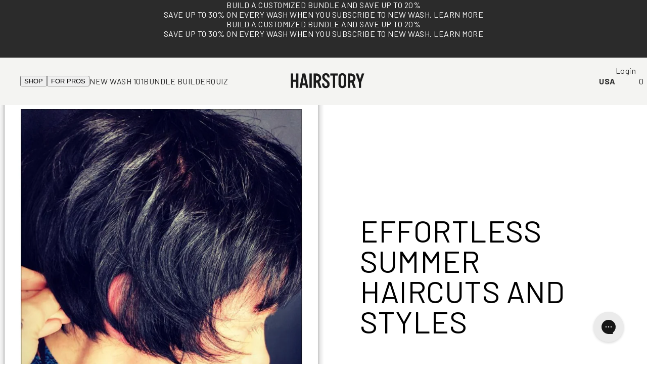

--- FILE ---
content_type: text/html; charset=utf-8
request_url: https://hairstory.com/blogs/news/effortless-summer-haircuts-and-styles
body_size: 80038
content:
<!doctype html>
<html
  class='no-js'
  lang='en'>
  <head>
    <script id='consentmo-gcmv2-integration'>
  /*
   * Options:
   * - true: set default consent for all regions
   * - false: set default consent when the cookie bar active
   */
  const isSetDefaultConsent = true;
  window.dataLayer = window.dataLayer || [];
  function gtag() {
    dataLayer.push(arguments);
  }
  const getCsmCookie = (cookieName) =>
    document.cookie
      .split(';')
      .map((c) => c.trim())
      .find((c) => c.startsWith(`${cookieName}=`))
      ?.split('=')[1] ?? undefined;
  const getCsmStorage = () => {
    try {
      const storage = localStorage.getItem('gdprCache');
      if (!storage) return undefined;
      const parsed = JSON.parse(storage);
      const settings = parsed.getCookieConsentSettings && JSON.parse(parsed.getCookieConsentSettings);
      return {
        settings,
        cookieConsentName: `cookieconsent_status${settings?.cookie_name || ''}`
      };
    } catch {
      return undefined;
    }
  };
  const csmStorage = getCsmStorage();
  const cookieName = csmStorage?.cookieConsentName || 'cookieconsent_status';
  const csmCookieConsent = getCsmCookie(cookieName);
  const csmCookiePreferences = getCsmCookie('cookieconsent_preferences_disabled');
  if (isSetDefaultConsent) {
    let consentValues = {
      analytics: 'denied',
      marketing: 'denied',
      functionality: 'denied'
    };
    let adsDataRedaction = false;
    let urlPassthrough = false;
    if (csmCookieConsent && csmCookiePreferences !== undefined) {
      consentValues.analytics = csmCookiePreferences.indexOf('analytics') >= 0 ? 'denied' : 'granted';
      consentValues.marketing = csmCookiePreferences.indexOf('marketing') >= 0 ? 'denied' : 'granted';
      consentValues.functionality = csmCookiePreferences.indexOf('functionality') >= 0 ? 'denied' : 'granted';
      if (csmStorage && csmStorage?.settings?.gcm_options?.state == '1') {
        adsDataRedaction = csmStorage.settings.gcm_options?.ads_data_redaction || false;
        urlPassthrough = csmStorage.settings.gcm_options?.url_passthrough || false;
      }
    }
    gtag('consent', 'default', {
      ad_storage: consentValues.marketing,
      ad_personalization: consentValues.marketing,
      ad_user_data: consentValues.marketing,
      analytics_storage: consentValues.analytics,
      functionality_storage: consentValues.functionality,
      personalization_storage: consentValues.functionality,
      security_storage: 'granted',
      wait_for_update: 1500
    });
    gtag('set', 'ads_data_redaction', adsDataRedaction);
    gtag('set', 'url_passthrough', urlPassthrough);
  }
  document.addEventListener('consentmoSignal', function (event) {
    const csmSignal = event.detail;
    const consentState = csmSignal.integration?.gcm?.isEnabled ? csmSignal.integration.gcm.state : csmSignal.state;
    gtag('consent', !isSetDefaultConsent ? 'default' : 'update', consentState);
    if (csmSignal.integration?.gcm?.isEnabled) {
      gtag('set', 'ads_data_redaction', csmSignal.integration.gcm.adsDataRedaction);
      gtag('set', 'url_passthrough', csmSignal.integration.gcm.urlPassthrough);
    }
  });
</script>

    
    
    
    
    
    
      
      
    
  
    <meta name='google-site-verification' content='C9qLwIh-O8chp2KtmBMqBwFAm8gMjhX3IJV6HBPn7lM'>
    <meta name="google-site-verification" content="5Pyv7eQ14UfeScVeAjrCeNmNbyqowgETaLPHjxOaKUM" />
    <meta charset='utf-8'>
    <meta http-equiv='X-UA-Compatible' content='IE=edge'>
    <meta name='viewport' content='width=device-width,initial-scale=1'>
    <meta name='theme-color' content=''>
    <link rel='canonical' href='https://hairstory.com/blogs/news/effortless-summer-haircuts-and-styles'>
    <link
      rel='preconnect'
      href='https://cdn.shopify.com'
      crossorigin><link
        rel='icon'
        type='image/png'
        href='//hairstory.com/cdn/shop/files/Monogram.svg?crop=center&height=32&v=1717100561&width=32'><link
        rel='preconnect'
        href='https://fonts.shopifycdn.com'
        crossorigin><title>
      Effortless Summer Haircuts and Styles
| Hairstory
</title>

    

    <!-- START get refersion id script -->
<script>
  // DEMO PARAM: ?rfsn=7462888.43393a9
  const urlParams = new URLSearchParams(window.location.search);
  const rfsnQueryParameter = urlParams.get('rfsn');

  if (rfsnQueryParameter) {
    const refersion_affiliate_id = rfsnQueryParameter.split('.')[0] || '';

    if (refersion_affiliate_id) {
      localStorage.setItem('refersion_affiliate_id', refersion_affiliate_id);
    }
  }
</script>
<!-- END get refersion id script -->

    <script>
(function() {
  'use strict';

  const REFERSION_PARAM = 'rfsn';
  const REFERSION_STORAGE_KEY = 'refersion_visitor';
  const REFERSION_CART_ATTRIBUTE = 'auto_credit_affiliate_id';
  const STORAGE_DURATION = 30 * 24 * 60 * 60 * 1000; // 30 days in milliseconds

  class RefersionTracker {
    constructor() {
      this.rfsnValue = null;
      this.init();
    }

    // Extract the affiliate ID from the full refersion value (e.g., "7191580" from "7191580.a8f7be")
    extractAffiliateId(value) {
      if (!value) return null;
      const parts = value.split('.');
      return parts[0] || value;
    }

    init() {
      // Check URL parameters first
      this.rfsnValue = this.getRefersionFromURL();
      
      if (this.rfsnValue) {
        // Store in localStorage with timestamp
        this.storeRefersionValue(this.rfsnValue);
        // Update cart immediately
        this.updateCartAttribute();
      } else {
        // Check if we have a stored value
        const storedValue = this.getStoredRefersionValue();
        if (storedValue) {
          this.rfsnValue = storedValue;
          this.updateCartAttribute();
        }
      }

      // Listen for cart updates to ensure attribute persists
      this.listenForCartEvents();
    }

    getRefersionFromURL() {
      const urlParams = new URLSearchParams(window.location.search);
      return urlParams.get(REFERSION_PARAM);
    }

    storeRefersionValue(value) {
      const data = {
        value: value,
        timestamp: Date.now()
      };
      try {
        localStorage.setItem(REFERSION_STORAGE_KEY, JSON.stringify(data));
      } catch (e) {
        // Unable to store value in localStorage
      }
    }

    getStoredRefersionValue() {
      try {
        const stored = localStorage.getItem(REFERSION_STORAGE_KEY);
        if (!stored) return null;

        const data = JSON.parse(stored);
        const age = Date.now() - data.timestamp;
        const ageInDays = Math.floor(age / (24 * 60 * 60 * 1000));

        // Check if stored value is still valid (within 30 days)
        if (age < STORAGE_DURATION) {
          return data.value;
        } else {
          // Clean up expired data
          localStorage.removeItem(REFERSION_STORAGE_KEY);
          return null;
        }
      } catch (e) {
        return null;
      }
    }

    async updateCartAttribute() {
      if (!this.rfsnValue) return;

      try {
        // Extract just the affiliate ID portion
        const affiliateId = this.extractAffiliateId(this.rfsnValue);
        if (!affiliateId) return;

        // First, get the current cart
        const cartResponse = await fetch(window.routes.cart_url + '.js', {
          method: 'GET',
          headers: {
            'Content-Type': 'application/json',
          }
        });

        if (!cartResponse.ok) {
          throw new Error('Failed to fetch cart');
        }

        const cart = await cartResponse.json();

        // Check if attribute already exists and matches
        if (cart.attributes && cart.attributes[REFERSION_CART_ATTRIBUTE] === affiliateId) {
          return; // Already set correctly
        }

        // Update cart with Refersion attribute
        const updateData = {
          attributes: {
            [REFERSION_CART_ATTRIBUTE]: affiliateId
          }
        };

        const updateResponse = await fetch(window.routes.cart_update_url, {
          method: 'POST',
          headers: {
            'Content-Type': 'application/json',
            'Accept': 'application/json'
          },
          body: JSON.stringify(updateData)
        });

        if (!updateResponse.ok) {
          throw new Error('Failed to update cart attributes');
        }

      } catch (error) {
        // Error updating cart
      }
    }

    listenForCartEvents() {
      // Listen for add to cart events
      document.addEventListener('cart:added', () => {
        this.updateCartAttribute();
      });

      // Listen for cart updates via pub/sub if available
      if (typeof subscribe !== 'undefined' && typeof PUB_SUB_EVENTS !== 'undefined') {
        if (PUB_SUB_EVENTS.cartUpdate) {
          subscribe(PUB_SUB_EVENTS.cartUpdate, () => {
            this.updateCartAttribute();
          });
        }
      }

      // Also update when items are added via form submission
      document.addEventListener('submit', (event) => {
        const form = event.target;
        if (form.action && form.action.includes('/cart/add')) {
          // Delay to ensure cart is updated
          setTimeout(() => {
            this.updateCartAttribute();
          }, 500);
        }
      });

      // Update on page visibility change (user returns to tab)
      document.addEventListener('visibilitychange', () => {
        if (!document.hidden && this.rfsnValue) {
          this.updateCartAttribute();
        }
      });
    }
  }

  // Initialize when DOM is ready
  if (document.readyState === 'loading') {
    document.addEventListener('DOMContentLoaded', () => {
      new RefersionTracker();
    });
  } else {
    new RefersionTracker();
  }
})();
</script>
    <script type='text/javascript'>
  var script = document.createElement('script');
  script.src = 'https://xp2023-pix.s3.amazonaws.com/px_JV4xQ.js';
  document.getElementsByTagName('head')[0].appendChild(script);
</script>


    

      <meta name='robots' content='index, follow'>
    

    
      <meta name='description' content='Fun &amp;amp;amp; Flattering Cuts for Summer There’s little that’s new under the sun when it comes to summer haircuts and hairstyles: everything old is new again. And that’s a good thing, a) because summer evokes nostalgia and it’s fun to rework decades past, and b) anything goes. Regardless, your summer hair look – and any se'>
    

    <!-- Google Tag Manager -->
    <script>
      (function (w, d, s, l, i) {
        w[l] = w[l] || [];
        w[l].push({ 'gtm.start': new Date().getTime(), event: 'gtm.js' });
        var f = d.getElementsByTagName(s)[0],
          j = d.createElement(s),
          dl = l != 'dataLayer' ? '&l=' + l : '';
        j.async = true;
        j.src = 'https://www.googletagmanager.com/gtm.js?id=' + i + dl;
        f.parentNode.insertBefore(j, f);
      })(window, document, 'script', 'dataLayer', 'GTM-W5F9DQH6');
    </script>
    <!-- End Google Tag Manager -->

    <!-- Start Hotjar Tracking Code -->
    <script>
      (function (h, o, t, j, a, r) {
        h.hj =
          h.hj ||
          function () {
            (h.hj.q = h.hj.q || []).push(arguments);
          };
        h._hjSettings = { hjid: 3842312, hjsv: 6 };
        a = o.getElementsByTagName('head')[0];
        r = o.createElement('script');
        r.async = 1;
        r.src = t + h._hjSettings.hjid + j + h._hjSettings.hjsv;
        a.appendChild(r);
      })(window, document, 'https://static.hotjar.com/c/hotjar-', '.js?sv=');
    </script>
    <!-- End Hotjar Tracking Code --><link href="//hairstory.com/cdn/shop/t/441/assets/legacy-global.css?v=101906115087100566921768951024" rel="stylesheet" type="text/css" media="all" />
    <script src="//hairstory.com/cdn/shop/t/441/assets/legacy-global.js?v=153937755097798608371768951024" defer></script>

    

    <script>window.performance && window.performance.mark && window.performance.mark('shopify.content_for_header.start');</script><meta name="google-site-verification" content="Kh7iZhcOJvDxWcmPM6ODmU03pL0MbAr36AcEGbYA9rs">
<meta name="facebook-domain-verification" content="3d8v0tgmsfpn1ochl47yzx88sta10f">
<meta id="shopify-digital-wallet" name="shopify-digital-wallet" content="/65350074598/digital_wallets/dialog">
<meta name="shopify-checkout-api-token" content="7647f0b7a94abfc9fbe0271cebfb496c">
<meta id="in-context-paypal-metadata" data-shop-id="65350074598" data-venmo-supported="false" data-environment="production" data-locale="en_US" data-paypal-v4="true" data-currency="USD">
<link rel="alternate" type="application/atom+xml" title="Feed" href="/blogs/news.atom" />
<link rel="alternate" hreflang="x-default" href="https://hairstory.com/blogs/news/effortless-summer-haircuts-and-styles">
<link rel="alternate" hreflang="en" href="https://hairstory.com/blogs/news/effortless-summer-haircuts-and-styles">
<link rel="alternate" hreflang="en-AU" href="https://hairstory.com/en-au/blogs/news/effortless-summer-haircuts-and-styles">
<link rel="alternate" hreflang="en-NZ" href="https://hairstory.com/en-au/blogs/news/effortless-summer-haircuts-and-styles">
<link rel="alternate" hreflang="en-CA" href="https://hairstory.com/en-ca/blogs/news/effortless-summer-haircuts-and-styles">
<link rel="alternate" hreflang="en-AT" href="https://hairstory.com/en-eu/blogs/news/effortless-summer-haircuts-and-styles">
<link rel="alternate" hreflang="en-BE" href="https://hairstory.com/en-eu/blogs/news/effortless-summer-haircuts-and-styles">
<link rel="alternate" hreflang="en-BG" href="https://hairstory.com/en-eu/blogs/news/effortless-summer-haircuts-and-styles">
<link rel="alternate" hreflang="en-HR" href="https://hairstory.com/en-eu/blogs/news/effortless-summer-haircuts-and-styles">
<link rel="alternate" hreflang="en-CZ" href="https://hairstory.com/en-eu/blogs/news/effortless-summer-haircuts-and-styles">
<link rel="alternate" hreflang="en-DK" href="https://hairstory.com/en-eu/blogs/news/effortless-summer-haircuts-and-styles">
<link rel="alternate" hreflang="en-EE" href="https://hairstory.com/en-eu/blogs/news/effortless-summer-haircuts-and-styles">
<link rel="alternate" hreflang="en-FI" href="https://hairstory.com/en-eu/blogs/news/effortless-summer-haircuts-and-styles">
<link rel="alternate" hreflang="en-FR" href="https://hairstory.com/en-eu/blogs/news/effortless-summer-haircuts-and-styles">
<link rel="alternate" hreflang="en-DE" href="https://hairstory.com/en-eu/blogs/news/effortless-summer-haircuts-and-styles">
<link rel="alternate" hreflang="en-GR" href="https://hairstory.com/en-eu/blogs/news/effortless-summer-haircuts-and-styles">
<link rel="alternate" hreflang="en-HU" href="https://hairstory.com/en-eu/blogs/news/effortless-summer-haircuts-and-styles">
<link rel="alternate" hreflang="en-IE" href="https://hairstory.com/en-eu/blogs/news/effortless-summer-haircuts-and-styles">
<link rel="alternate" hreflang="en-IT" href="https://hairstory.com/en-eu/blogs/news/effortless-summer-haircuts-and-styles">
<link rel="alternate" hreflang="en-LV" href="https://hairstory.com/en-eu/blogs/news/effortless-summer-haircuts-and-styles">
<link rel="alternate" hreflang="en-LT" href="https://hairstory.com/en-eu/blogs/news/effortless-summer-haircuts-and-styles">
<link rel="alternate" hreflang="en-LU" href="https://hairstory.com/en-eu/blogs/news/effortless-summer-haircuts-and-styles">
<link rel="alternate" hreflang="en-MT" href="https://hairstory.com/en-eu/blogs/news/effortless-summer-haircuts-and-styles">
<link rel="alternate" hreflang="en-MC" href="https://hairstory.com/en-eu/blogs/news/effortless-summer-haircuts-and-styles">
<link rel="alternate" hreflang="en-NL" href="https://hairstory.com/en-eu/blogs/news/effortless-summer-haircuts-and-styles">
<link rel="alternate" hreflang="en-PL" href="https://hairstory.com/en-eu/blogs/news/effortless-summer-haircuts-and-styles">
<link rel="alternate" hreflang="en-PT" href="https://hairstory.com/en-eu/blogs/news/effortless-summer-haircuts-and-styles">
<link rel="alternate" hreflang="en-SK" href="https://hairstory.com/en-eu/blogs/news/effortless-summer-haircuts-and-styles">
<link rel="alternate" hreflang="en-SI" href="https://hairstory.com/en-eu/blogs/news/effortless-summer-haircuts-and-styles">
<link rel="alternate" hreflang="en-ES" href="https://hairstory.com/en-eu/blogs/news/effortless-summer-haircuts-and-styles">
<link rel="alternate" hreflang="en-SE" href="https://hairstory.com/en-eu/blogs/news/effortless-summer-haircuts-and-styles">
<link rel="alternate" hreflang="en-CH" href="https://hairstory.com/en-eu/blogs/news/effortless-summer-haircuts-and-styles">
<link rel="alternate" hreflang="en-CY" href="https://hairstory.com/en-eu/blogs/news/effortless-summer-haircuts-and-styles">
<link rel="alternate" hreflang="en-GB" href="https://hairstory.com/en-uk/blogs/news/effortless-summer-haircuts-and-styles">
<link rel="alternate" hreflang="en-NO" href="https://hairstory.com/en-no/blogs/news/effortless-summer-haircuts-and-styles">
<script async="async" src="/checkouts/internal/preloads.js?locale=en-US"></script>
<link rel="preconnect" href="https://shop.app" crossorigin="anonymous">
<script async="async" src="https://shop.app/checkouts/internal/preloads.js?locale=en-US&shop_id=65350074598" crossorigin="anonymous"></script>
<script id="apple-pay-shop-capabilities" type="application/json">{"shopId":65350074598,"countryCode":"US","currencyCode":"USD","merchantCapabilities":["supports3DS"],"merchantId":"gid:\/\/shopify\/Shop\/65350074598","merchantName":"Hairstory","requiredBillingContactFields":["postalAddress","email"],"requiredShippingContactFields":["postalAddress","email"],"shippingType":"shipping","supportedNetworks":["visa","masterCard","amex","discover","elo","jcb"],"total":{"type":"pending","label":"Hairstory","amount":"1.00"},"shopifyPaymentsEnabled":true,"supportsSubscriptions":true}</script>
<script id="shopify-features" type="application/json">{"accessToken":"7647f0b7a94abfc9fbe0271cebfb496c","betas":["rich-media-storefront-analytics"],"domain":"hairstory.com","predictiveSearch":true,"shopId":65350074598,"locale":"en"}</script>
<script>var Shopify = Shopify || {};
Shopify.shop = "hairstorystudio.myshopify.com";
Shopify.locale = "en";
Shopify.currency = {"active":"USD","rate":"1.0"};
Shopify.country = "US";
Shopify.theme = {"name":"HS 2.0 | production theme (with git)","id":144774791398,"schema_name":"Driver Digital","schema_version":"2.0.0","theme_store_id":null,"role":"main"};
Shopify.theme.handle = "null";
Shopify.theme.style = {"id":null,"handle":null};
Shopify.cdnHost = "hairstory.com/cdn";
Shopify.routes = Shopify.routes || {};
Shopify.routes.root = "/";</script>
<script type="module">!function(o){(o.Shopify=o.Shopify||{}).modules=!0}(window);</script>
<script>!function(o){function n(){var o=[];function n(){o.push(Array.prototype.slice.apply(arguments))}return n.q=o,n}var t=o.Shopify=o.Shopify||{};t.loadFeatures=n(),t.autoloadFeatures=n()}(window);</script>
<script>
  window.ShopifyPay = window.ShopifyPay || {};
  window.ShopifyPay.apiHost = "shop.app\/pay";
  window.ShopifyPay.redirectState = null;
</script>
<script id="shop-js-analytics" type="application/json">{"pageType":"article"}</script>
<script defer="defer" async type="module" src="//hairstory.com/cdn/shopifycloud/shop-js/modules/v2/client.init-shop-cart-sync_WVOgQShq.en.esm.js"></script>
<script defer="defer" async type="module" src="//hairstory.com/cdn/shopifycloud/shop-js/modules/v2/chunk.common_C_13GLB1.esm.js"></script>
<script defer="defer" async type="module" src="//hairstory.com/cdn/shopifycloud/shop-js/modules/v2/chunk.modal_CLfMGd0m.esm.js"></script>
<script type="module">
  await import("//hairstory.com/cdn/shopifycloud/shop-js/modules/v2/client.init-shop-cart-sync_WVOgQShq.en.esm.js");
await import("//hairstory.com/cdn/shopifycloud/shop-js/modules/v2/chunk.common_C_13GLB1.esm.js");
await import("//hairstory.com/cdn/shopifycloud/shop-js/modules/v2/chunk.modal_CLfMGd0m.esm.js");

  window.Shopify.SignInWithShop?.initShopCartSync?.({"fedCMEnabled":true,"windoidEnabled":true});

</script>
<script>
  window.Shopify = window.Shopify || {};
  if (!window.Shopify.featureAssets) window.Shopify.featureAssets = {};
  window.Shopify.featureAssets['shop-js'] = {"shop-cart-sync":["modules/v2/client.shop-cart-sync_DuR37GeY.en.esm.js","modules/v2/chunk.common_C_13GLB1.esm.js","modules/v2/chunk.modal_CLfMGd0m.esm.js"],"init-fed-cm":["modules/v2/client.init-fed-cm_BucUoe6W.en.esm.js","modules/v2/chunk.common_C_13GLB1.esm.js","modules/v2/chunk.modal_CLfMGd0m.esm.js"],"shop-toast-manager":["modules/v2/client.shop-toast-manager_B0JfrpKj.en.esm.js","modules/v2/chunk.common_C_13GLB1.esm.js","modules/v2/chunk.modal_CLfMGd0m.esm.js"],"init-shop-cart-sync":["modules/v2/client.init-shop-cart-sync_WVOgQShq.en.esm.js","modules/v2/chunk.common_C_13GLB1.esm.js","modules/v2/chunk.modal_CLfMGd0m.esm.js"],"shop-button":["modules/v2/client.shop-button_B_U3bv27.en.esm.js","modules/v2/chunk.common_C_13GLB1.esm.js","modules/v2/chunk.modal_CLfMGd0m.esm.js"],"init-windoid":["modules/v2/client.init-windoid_DuP9q_di.en.esm.js","modules/v2/chunk.common_C_13GLB1.esm.js","modules/v2/chunk.modal_CLfMGd0m.esm.js"],"shop-cash-offers":["modules/v2/client.shop-cash-offers_BmULhtno.en.esm.js","modules/v2/chunk.common_C_13GLB1.esm.js","modules/v2/chunk.modal_CLfMGd0m.esm.js"],"pay-button":["modules/v2/client.pay-button_CrPSEbOK.en.esm.js","modules/v2/chunk.common_C_13GLB1.esm.js","modules/v2/chunk.modal_CLfMGd0m.esm.js"],"init-customer-accounts":["modules/v2/client.init-customer-accounts_jNk9cPYQ.en.esm.js","modules/v2/client.shop-login-button_DJ5ldayH.en.esm.js","modules/v2/chunk.common_C_13GLB1.esm.js","modules/v2/chunk.modal_CLfMGd0m.esm.js"],"avatar":["modules/v2/client.avatar_BTnouDA3.en.esm.js"],"checkout-modal":["modules/v2/client.checkout-modal_pBPyh9w8.en.esm.js","modules/v2/chunk.common_C_13GLB1.esm.js","modules/v2/chunk.modal_CLfMGd0m.esm.js"],"init-shop-for-new-customer-accounts":["modules/v2/client.init-shop-for-new-customer-accounts_BUoCy7a5.en.esm.js","modules/v2/client.shop-login-button_DJ5ldayH.en.esm.js","modules/v2/chunk.common_C_13GLB1.esm.js","modules/v2/chunk.modal_CLfMGd0m.esm.js"],"init-customer-accounts-sign-up":["modules/v2/client.init-customer-accounts-sign-up_CnczCz9H.en.esm.js","modules/v2/client.shop-login-button_DJ5ldayH.en.esm.js","modules/v2/chunk.common_C_13GLB1.esm.js","modules/v2/chunk.modal_CLfMGd0m.esm.js"],"init-shop-email-lookup-coordinator":["modules/v2/client.init-shop-email-lookup-coordinator_CzjY5t9o.en.esm.js","modules/v2/chunk.common_C_13GLB1.esm.js","modules/v2/chunk.modal_CLfMGd0m.esm.js"],"shop-follow-button":["modules/v2/client.shop-follow-button_CsYC63q7.en.esm.js","modules/v2/chunk.common_C_13GLB1.esm.js","modules/v2/chunk.modal_CLfMGd0m.esm.js"],"shop-login-button":["modules/v2/client.shop-login-button_DJ5ldayH.en.esm.js","modules/v2/chunk.common_C_13GLB1.esm.js","modules/v2/chunk.modal_CLfMGd0m.esm.js"],"shop-login":["modules/v2/client.shop-login_B9ccPdmx.en.esm.js","modules/v2/chunk.common_C_13GLB1.esm.js","modules/v2/chunk.modal_CLfMGd0m.esm.js"],"lead-capture":["modules/v2/client.lead-capture_D0K_KgYb.en.esm.js","modules/v2/chunk.common_C_13GLB1.esm.js","modules/v2/chunk.modal_CLfMGd0m.esm.js"],"payment-terms":["modules/v2/client.payment-terms_BWmiNN46.en.esm.js","modules/v2/chunk.common_C_13GLB1.esm.js","modules/v2/chunk.modal_CLfMGd0m.esm.js"]};
</script>
<script>(function() {
  var isLoaded = false;
  function asyncLoad() {
    if (isLoaded) return;
    isLoaded = true;
    var urls = ["https:\/\/loup.ai\/static\/js\/shopify\/main.js?api_key=a1b2a6d6b4f84634f2c1e5ceb0805b586029f429\u0026shop=hairstorystudio.myshopify.com","https:\/\/static.klaviyo.com\/onsite\/js\/klaviyo.js?company_id=S8MmSD\u0026shop=hairstorystudio.myshopify.com","https:\/\/static.klaviyo.com\/onsite\/js\/klaviyo.js?company_id=S8MmSD\u0026shop=hairstorystudio.myshopify.com","https:\/\/static.klaviyo.com\/onsite\/js\/klaviyo.js?company_id=S8MmSD\u0026shop=hairstorystudio.myshopify.com","https:\/\/static.klaviyo.com\/onsite\/js\/klaviyo.js?company_id=S8MmSD\u0026shop=hairstorystudio.myshopify.com","https:\/\/static.klaviyo.com\/onsite\/js\/klaviyo.js?company_id=S8MmSD\u0026shop=hairstorystudio.myshopify.com","https:\/\/static.klaviyo.com\/onsite\/js\/klaviyo.js?company_id=S8MmSD\u0026shop=hairstorystudio.myshopify.com","https:\/\/d2badvwg0mti9p.cloudfront.net\/script.js?shop=hairstorystudio.myshopify.com\u0026shop=hairstorystudio.myshopify.com","https:\/\/str.rise-ai.com\/?shop=hairstorystudio.myshopify.com","https:\/\/strn.rise-ai.com\/?shop=hairstorystudio.myshopify.com","https:\/\/static.klaviyo.com\/onsite\/js\/klaviyo.js?company_id=S8MmSD\u0026shop=hairstorystudio.myshopify.com","https:\/\/connect.nosto.com\/include\/script\/shopify-65350074598.js?shop=hairstorystudio.myshopify.com","https:\/\/ecom-app.rakutenadvertising.io\/rakuten_advertising.js?shop=hairstorystudio.myshopify.com","https:\/\/tag.rmp.rakuten.com\/127035.ct.js?shop=hairstorystudio.myshopify.com","https:\/\/widgets.juniphq.com\/v1\/junip_shopify.js?shop=hairstorystudio.myshopify.com","https:\/\/sdk.postscript.io\/sdk-script-loader.bundle.js?shopId=727790\u0026shop=hairstorystudio.myshopify.com"];
    for (var i = 0; i < urls.length; i++) {
      var s = document.createElement('script');
      s.type = 'text/javascript';
      s.async = true;
      s.src = urls[i];
      var x = document.getElementsByTagName('script')[0];
      x.parentNode.insertBefore(s, x);
    }
  };
  if(window.attachEvent) {
    window.attachEvent('onload', asyncLoad);
  } else {
    window.addEventListener('load', asyncLoad, false);
  }
})();</script>
<script id="__st">var __st={"a":65350074598,"offset":-18000,"reqid":"79d358ab-a962-4172-be21-957bbf92e893-1769566083","pageurl":"hairstory.com\/blogs\/news\/effortless-summer-haircuts-and-styles","s":"articles-588341215462","u":"f44c8754bac0","p":"article","rtyp":"article","rid":588341215462};</script>
<script>window.ShopifyPaypalV4VisibilityTracking = true;</script>
<script id="captcha-bootstrap">!function(){'use strict';const t='contact',e='account',n='new_comment',o=[[t,t],['blogs',n],['comments',n],[t,'customer']],c=[[e,'customer_login'],[e,'guest_login'],[e,'recover_customer_password'],[e,'create_customer']],r=t=>t.map((([t,e])=>`form[action*='/${t}']:not([data-nocaptcha='true']) input[name='form_type'][value='${e}']`)).join(','),a=t=>()=>t?[...document.querySelectorAll(t)].map((t=>t.form)):[];function s(){const t=[...o],e=r(t);return a(e)}const i='password',u='form_key',d=['recaptcha-v3-token','g-recaptcha-response','h-captcha-response',i],f=()=>{try{return window.sessionStorage}catch{return}},m='__shopify_v',_=t=>t.elements[u];function p(t,e,n=!1){try{const o=window.sessionStorage,c=JSON.parse(o.getItem(e)),{data:r}=function(t){const{data:e,action:n}=t;return t[m]||n?{data:e,action:n}:{data:t,action:n}}(c);for(const[e,n]of Object.entries(r))t.elements[e]&&(t.elements[e].value=n);n&&o.removeItem(e)}catch(o){console.error('form repopulation failed',{error:o})}}const l='form_type',E='cptcha';function T(t){t.dataset[E]=!0}const w=window,h=w.document,L='Shopify',v='ce_forms',y='captcha';let A=!1;((t,e)=>{const n=(g='f06e6c50-85a8-45c8-87d0-21a2b65856fe',I='https://cdn.shopify.com/shopifycloud/storefront-forms-hcaptcha/ce_storefront_forms_captcha_hcaptcha.v1.5.2.iife.js',D={infoText:'Protected by hCaptcha',privacyText:'Privacy',termsText:'Terms'},(t,e,n)=>{const o=w[L][v],c=o.bindForm;if(c)return c(t,g,e,D).then(n);var r;o.q.push([[t,g,e,D],n]),r=I,A||(h.body.append(Object.assign(h.createElement('script'),{id:'captcha-provider',async:!0,src:r})),A=!0)});var g,I,D;w[L]=w[L]||{},w[L][v]=w[L][v]||{},w[L][v].q=[],w[L][y]=w[L][y]||{},w[L][y].protect=function(t,e){n(t,void 0,e),T(t)},Object.freeze(w[L][y]),function(t,e,n,w,h,L){const[v,y,A,g]=function(t,e,n){const i=e?o:[],u=t?c:[],d=[...i,...u],f=r(d),m=r(i),_=r(d.filter((([t,e])=>n.includes(e))));return[a(f),a(m),a(_),s()]}(w,h,L),I=t=>{const e=t.target;return e instanceof HTMLFormElement?e:e&&e.form},D=t=>v().includes(t);t.addEventListener('submit',(t=>{const e=I(t);if(!e)return;const n=D(e)&&!e.dataset.hcaptchaBound&&!e.dataset.recaptchaBound,o=_(e),c=g().includes(e)&&(!o||!o.value);(n||c)&&t.preventDefault(),c&&!n&&(function(t){try{if(!f())return;!function(t){const e=f();if(!e)return;const n=_(t);if(!n)return;const o=n.value;o&&e.removeItem(o)}(t);const e=Array.from(Array(32),(()=>Math.random().toString(36)[2])).join('');!function(t,e){_(t)||t.append(Object.assign(document.createElement('input'),{type:'hidden',name:u})),t.elements[u].value=e}(t,e),function(t,e){const n=f();if(!n)return;const o=[...t.querySelectorAll(`input[type='${i}']`)].map((({name:t})=>t)),c=[...d,...o],r={};for(const[a,s]of new FormData(t).entries())c.includes(a)||(r[a]=s);n.setItem(e,JSON.stringify({[m]:1,action:t.action,data:r}))}(t,e)}catch(e){console.error('failed to persist form',e)}}(e),e.submit())}));const S=(t,e)=>{t&&!t.dataset[E]&&(n(t,e.some((e=>e===t))),T(t))};for(const o of['focusin','change'])t.addEventListener(o,(t=>{const e=I(t);D(e)&&S(e,y())}));const B=e.get('form_key'),M=e.get(l),P=B&&M;t.addEventListener('DOMContentLoaded',(()=>{const t=y();if(P)for(const e of t)e.elements[l].value===M&&p(e,B);[...new Set([...A(),...v().filter((t=>'true'===t.dataset.shopifyCaptcha))])].forEach((e=>S(e,t)))}))}(h,new URLSearchParams(w.location.search),n,t,e,['guest_login'])})(!0,!0)}();</script>
<script integrity="sha256-4kQ18oKyAcykRKYeNunJcIwy7WH5gtpwJnB7kiuLZ1E=" data-source-attribution="shopify.loadfeatures" defer="defer" src="//hairstory.com/cdn/shopifycloud/storefront/assets/storefront/load_feature-a0a9edcb.js" crossorigin="anonymous"></script>
<script crossorigin="anonymous" defer="defer" src="//hairstory.com/cdn/shopifycloud/storefront/assets/shopify_pay/storefront-65b4c6d7.js?v=20250812"></script>
<script data-source-attribution="shopify.dynamic_checkout.dynamic.init">var Shopify=Shopify||{};Shopify.PaymentButton=Shopify.PaymentButton||{isStorefrontPortableWallets:!0,init:function(){window.Shopify.PaymentButton.init=function(){};var t=document.createElement("script");t.src="https://hairstory.com/cdn/shopifycloud/portable-wallets/latest/portable-wallets.en.js",t.type="module",document.head.appendChild(t)}};
</script>
<script data-source-attribution="shopify.dynamic_checkout.buyer_consent">
  function portableWalletsHideBuyerConsent(e){var t=document.getElementById("shopify-buyer-consent"),n=document.getElementById("shopify-subscription-policy-button");t&&n&&(t.classList.add("hidden"),t.setAttribute("aria-hidden","true"),n.removeEventListener("click",e))}function portableWalletsShowBuyerConsent(e){var t=document.getElementById("shopify-buyer-consent"),n=document.getElementById("shopify-subscription-policy-button");t&&n&&(t.classList.remove("hidden"),t.removeAttribute("aria-hidden"),n.addEventListener("click",e))}window.Shopify?.PaymentButton&&(window.Shopify.PaymentButton.hideBuyerConsent=portableWalletsHideBuyerConsent,window.Shopify.PaymentButton.showBuyerConsent=portableWalletsShowBuyerConsent);
</script>
<script data-source-attribution="shopify.dynamic_checkout.cart.bootstrap">document.addEventListener("DOMContentLoaded",(function(){function t(){return document.querySelector("shopify-accelerated-checkout-cart, shopify-accelerated-checkout")}if(t())Shopify.PaymentButton.init();else{new MutationObserver((function(e,n){t()&&(Shopify.PaymentButton.init(),n.disconnect())})).observe(document.body,{childList:!0,subtree:!0})}}));
</script>
<link id="shopify-accelerated-checkout-styles" rel="stylesheet" media="screen" href="https://hairstory.com/cdn/shopifycloud/portable-wallets/latest/accelerated-checkout-backwards-compat.css" crossorigin="anonymous">
<style id="shopify-accelerated-checkout-cart">
        #shopify-buyer-consent {
  margin-top: 1em;
  display: inline-block;
  width: 100%;
}

#shopify-buyer-consent.hidden {
  display: none;
}

#shopify-subscription-policy-button {
  background: none;
  border: none;
  padding: 0;
  text-decoration: underline;
  font-size: inherit;
  cursor: pointer;
}

#shopify-subscription-policy-button::before {
  box-shadow: none;
}

      </style>

<script>window.performance && window.performance.mark && window.performance.mark('shopify.content_for_header.end');</script>

    

<script type="application/ld+json">
{
  "@context": "https://schema.org",
  "@type": "OnlineStore",
  "name": "Hairstory",
  "legalName": "Hair Ventures, LLC",
  "url": "https://hairstory.com",
  "logo": {
    "@type": "ImageObject",
    "url": "//hairstory.com/cdn/shop/files/hs-logo.svg?v=1717622861&width=600",
    "width": 600,
    "height": 600
  },
  "description": "Hairstory is a revolutionary hair care brand that challenges conventional hair washing. Founded by Michael Gordon, co-founder of Bumble and bumble, Hairstory creates innovative products like New Wash that clean hair without traditional detergents.",
  "founder": {
    "@type": "Person",
    "name": "Michael Gordon",
    "description": "Co-founder of Bumble and bumble"
  },
  "address": {
    "@type": "PostalAddress",
    "streetAddress": "95 5th Ave, 5th Floor",
    "addressLocality": "New York",
    "addressRegion": "NY",
    "postalCode": "10003",
    "addressCountry": "US"
  },
  "contactPoint": {
    "@type": "ContactPoint",
    "contactType": "customer service",
    "email": "hello@hairstory.com",
    "availableLanguage": ["English"]
  },
  "hasMerchantReturnPolicy": {
    "@type": "MerchantReturnPolicy",
    "applicableCountry": "US",
    "returnPolicyCategory": "https://schema.org/MerchantReturnFiniteReturnWindow",
    "merchantReturnDays": 60,
    "returnMethod": "https://schema.org/ReturnByMail",
    "returnFees": "https://schema.org/FreeReturn"
  },
  "sameAs": ["https://www.facebook.com/hairstorystudio/","https://www.instagram.com/hairstorystudio","https://www.tiktok.com/@hairstorystudio","https://www.pinterest.com/hairstorystudio/"]
}
</script>


    

    <style data-shopify>
      *,
      *::before,
      *::after {
        box-sizing: inherit;
      }

      html {
        box-sizing: border-box;
        font-size: 16px;
        height: 100%;
      }

      body {
        display: grid;
        grid-template-rows: auto auto 1fr auto;
        grid-template-columns: 100%;
        min-height: 100%;
        margin: 0;
        font-size: 0.875rem;
        letter-spacing: 0.03125rem;
        line-height: 1.188rem;
        font-family: 'Barlow';
        font-style: normal;
        font-weight: normal;
      }

      @media (min-width: 1024px) {
        body {
          font-size: 1rem;
        }
      }

      a {
        text-decoration: none;
        color: inherit;
        cursor: pointer;
      }

      #MainContent {
        margin-top: var(--header-height);
      }
    </style>
    <script>
      document.documentElement.className = document.documentElement.className.replace('no-js', 'js');
      if (Shopify.designMode) {
        document.documentElement.classList.add('shopify-design-mode');
      }
    </script>
    <script
      src='https://cdn-widgetsrepository.yotpo.com/v1/loader/EI4YYk1WXcQ5Bq19ihsZVgz4slQZlCbiL6WGsyrW?languageCode=en'
      async></script>

    <!-- Start Quiz bundle script -->
    
    <!-- End Quiz bundle script -->

    <!-- Start Nosto script -->
    <script
      type='text/javascript'
      async=''
      src='https://connect.nosto.com/script/shopify/nosto.js?merchant=shopify-65350074598'></script>
    <!-- end Nosto script -->

    
  <!-- Gorgias Chat Widget Start -->
  <script
    id='gorgias-chat-widget-install-v3'
    src='https://config.gorgias.chat/bundle-loader/01JT6JCY5TR1W7PCV2212EVK54'></script>
  <!-- Gorgias Chat Widget End -->

  <!-- Bundle Start -->
  <script src='https://bundle.dyn-rev.app/loader.js?g_cvt_id=54ec2e74-56c3-42f3-a3d6-61655395dd6c' async></script>
  <!-- Bundle End -->


    <script>
  window.Shopify = window.Shopify || {};
  Shopify.money_format = "${{amount}}";
  Shopify.formatMoney = function(cents, format) {
    if (typeof cents === 'string') {
      cents = cents.replace('.', '');
    }
    var value = '';
    var placeholderRegex = /\{\{\s*(\w+)\s*\}\}/;
    var formatString = (format || this.money_format);

    function formatWithDelimiters(number, precision, thousands, decimal) {
      thousands = thousands || ',';
      decimal = decimal || '.';

      if (isNaN(number) || number === null) {
        return 0;
      }

      number = (number / 100.0).toFixed(precision);

      var parts = number.split('.');
      var dollarsAmount = parts[0].replace(/(\d)(?=(\d\d\d)+(?!\d))/g, '$1' + thousands);
      var centsAmount = parts[1] ? (decimal + parts[1]) : '';

      return dollarsAmount + centsAmount;
    }

    switch (formatString.match(placeholderRegex)[1]) {
      case 'amount':
        value = formatWithDelimiters(cents, 2);
        break;
      case 'amount_no_decimals':
        value = formatWithDelimiters(cents, 0);
        break;
      case 'amount_with_comma_separator':
        value = formatWithDelimiters(cents, 2, '.', ',');
        break;
      case 'amount_no_decimals_with_comma_separator':
        value = formatWithDelimiters(cents, 0, '.', ',');
        break;
      case 'amount_no_decimals_with_space_separator':
        value = formatWithDelimiters(cents, 0, ' ');
        break;
      case 'amount_with_apostrophe_separator':
        value = formatWithDelimiters(cents, 2, "'");
        break;
    }

    return formatString.replace(placeholderRegex, value);
  };
</script>


    
    
      <link rel="stylesheet" href="https://cdn.jsdelivr.net/npm/swiffy-slider@1.6.0/dist/css/swiffy-slider.min.css" crossorigin="anonymous">
      <script src="https://cdn.jsdelivr.net/npm/swiffy-slider@1.6.0/dist/js/swiffy-slider.min.js" crossorigin="anonymous"></script>
    
    <script>
  const searchParams = new URLSearchParams(window.location.search);

  console.log('searchParams', searchParams.get('rfsn'));

  const isJaynesHdLink = searchParams.get('rfsn') === '7191580.a8f7be';
  const isHowToHairGirlLink = searchParams.get('rfsn') === '7194618.82898d';

  if (searchParams.get('rfsn') && sessionStorage.getItem('has_redirected_hd') !== 'true' && !isJaynesHdLink && !isHowToHairGirlLink) {
    console.log('in here');
    sessionStorage.setItem('has_redirected_hd', 'true');
    let redirectUrl = 'https://hairstory.com/pages/nwm ';
    if (window.location.search) {
      redirectUrl = `${redirectUrl}${window.location.search}`;
    } else {
      redirectUrl = `${redirectUrl}`;
    }

    window.location.replace(redirectUrl);
  }
</script>

    


    

<!-- Geographic restriction - Hide by default, show for US -->
<!-- This script is loaded in the <head> section of theme.liquid . -->




    <script>
  !(function (v, i, b, e, c, o) {
    if (!v[c]) {
      var s = (v[c] = function () {
        s.process ? s.process.apply(s, arguments) : s.queue.push(arguments);
      });
      (s.queue = []), (s.b = 1 * new Date());
      var t = i.createElement(b);
      (t.async = !0), (t.src = e);
      var n = i.getElementsByTagName(b)[0];
      n.parentNode.insertBefore(t, n);
    }
  })(window, document, 'script', 'https://s.vibe.co/vbpx.js', 'vbpx');
  vbpx('init', 'QgSzSN');
  vbpx('event', 'page_view');
</script>

    <!-- Start Junip script -->
<script type='text/javascript' async='true' src='https://widgets.juniphq.com/v1/junip_shopify.js'></script>
<span class='junip-store-key' data-store-key='U81hSHdK52QzsCUNV34Gu2Wv'></span>
<!-- End Junip script -->


    
      
    
  <!-- BEGIN app block: shopify://apps/consentmo-gdpr/blocks/gdpr_cookie_consent/4fbe573f-a377-4fea-9801-3ee0858cae41 -->


<!-- END app block --><!-- BEGIN app block: shopify://apps/klaviyo-email-marketing-sms/blocks/klaviyo-onsite-embed/2632fe16-c075-4321-a88b-50b567f42507 -->












  <script async src="https://static.klaviyo.com/onsite/js/S8MmSD/klaviyo.js?company_id=S8MmSD"></script>
  <script>!function(){if(!window.klaviyo){window._klOnsite=window._klOnsite||[];try{window.klaviyo=new Proxy({},{get:function(n,i){return"push"===i?function(){var n;(n=window._klOnsite).push.apply(n,arguments)}:function(){for(var n=arguments.length,o=new Array(n),w=0;w<n;w++)o[w]=arguments[w];var t="function"==typeof o[o.length-1]?o.pop():void 0,e=new Promise((function(n){window._klOnsite.push([i].concat(o,[function(i){t&&t(i),n(i)}]))}));return e}}})}catch(n){window.klaviyo=window.klaviyo||[],window.klaviyo.push=function(){var n;(n=window._klOnsite).push.apply(n,arguments)}}}}();</script>

  




  <script>
    window.klaviyoReviewsProductDesignMode = false
  </script>







<!-- END app block --><!-- BEGIN app block: shopify://apps/pagefly-page-builder/blocks/app-embed/83e179f7-59a0-4589-8c66-c0dddf959200 -->

<!-- BEGIN app snippet: pagefly-cro-ab-testing-main -->







<script>
  ;(function () {
    const url = new URL(window.location)
    const viewParam = url.searchParams.get('view')
    if (viewParam && viewParam.includes('variant-pf-')) {
      url.searchParams.set('pf_v', viewParam)
      url.searchParams.delete('view')
      window.history.replaceState({}, '', url)
    }
  })()
</script>



<script type='module'>
  
  window.PAGEFLY_CRO = window.PAGEFLY_CRO || {}

  window.PAGEFLY_CRO['data_debug'] = {
    original_template_suffix: "",
    allow_ab_test: false,
    ab_test_start_time: 0,
    ab_test_end_time: 0,
    today_date_time: 1769566084000,
  }
  window.PAGEFLY_CRO['GA4'] = { enabled: false}
</script>

<!-- END app snippet -->








  <script src='https://cdn.shopify.com/extensions/019bf883-1122-7445-9dca-5d60e681c2c8/pagefly-page-builder-216/assets/pagefly-helper.js' defer='defer'></script>

  <script src='https://cdn.shopify.com/extensions/019bf883-1122-7445-9dca-5d60e681c2c8/pagefly-page-builder-216/assets/pagefly-general-helper.js' defer='defer'></script>

  <script src='https://cdn.shopify.com/extensions/019bf883-1122-7445-9dca-5d60e681c2c8/pagefly-page-builder-216/assets/pagefly-snap-slider.js' defer='defer'></script>

  <script src='https://cdn.shopify.com/extensions/019bf883-1122-7445-9dca-5d60e681c2c8/pagefly-page-builder-216/assets/pagefly-slideshow-v3.js' defer='defer'></script>

  <script src='https://cdn.shopify.com/extensions/019bf883-1122-7445-9dca-5d60e681c2c8/pagefly-page-builder-216/assets/pagefly-slideshow-v4.js' defer='defer'></script>

  <script src='https://cdn.shopify.com/extensions/019bf883-1122-7445-9dca-5d60e681c2c8/pagefly-page-builder-216/assets/pagefly-glider.js' defer='defer'></script>

  <script src='https://cdn.shopify.com/extensions/019bf883-1122-7445-9dca-5d60e681c2c8/pagefly-page-builder-216/assets/pagefly-slideshow-v1-v2.js' defer='defer'></script>

  <script src='https://cdn.shopify.com/extensions/019bf883-1122-7445-9dca-5d60e681c2c8/pagefly-page-builder-216/assets/pagefly-product-media.js' defer='defer'></script>

  <script src='https://cdn.shopify.com/extensions/019bf883-1122-7445-9dca-5d60e681c2c8/pagefly-page-builder-216/assets/pagefly-product.js' defer='defer'></script>


<script id='pagefly-helper-data' type='application/json'>
  {
    "page_optimization": {
      "assets_prefetching": false
    },
    "elements_asset_mapper": {
      "Accordion": "https://cdn.shopify.com/extensions/019bf883-1122-7445-9dca-5d60e681c2c8/pagefly-page-builder-216/assets/pagefly-accordion.js",
      "Accordion3": "https://cdn.shopify.com/extensions/019bf883-1122-7445-9dca-5d60e681c2c8/pagefly-page-builder-216/assets/pagefly-accordion3.js",
      "CountDown": "https://cdn.shopify.com/extensions/019bf883-1122-7445-9dca-5d60e681c2c8/pagefly-page-builder-216/assets/pagefly-countdown.js",
      "GMap1": "https://cdn.shopify.com/extensions/019bf883-1122-7445-9dca-5d60e681c2c8/pagefly-page-builder-216/assets/pagefly-gmap.js",
      "GMap2": "https://cdn.shopify.com/extensions/019bf883-1122-7445-9dca-5d60e681c2c8/pagefly-page-builder-216/assets/pagefly-gmap.js",
      "GMapBasicV2": "https://cdn.shopify.com/extensions/019bf883-1122-7445-9dca-5d60e681c2c8/pagefly-page-builder-216/assets/pagefly-gmap.js",
      "GMapAdvancedV2": "https://cdn.shopify.com/extensions/019bf883-1122-7445-9dca-5d60e681c2c8/pagefly-page-builder-216/assets/pagefly-gmap.js",
      "HTML.Video": "https://cdn.shopify.com/extensions/019bf883-1122-7445-9dca-5d60e681c2c8/pagefly-page-builder-216/assets/pagefly-htmlvideo.js",
      "HTML.Video2": "https://cdn.shopify.com/extensions/019bf883-1122-7445-9dca-5d60e681c2c8/pagefly-page-builder-216/assets/pagefly-htmlvideo2.js",
      "HTML.Video3": "https://cdn.shopify.com/extensions/019bf883-1122-7445-9dca-5d60e681c2c8/pagefly-page-builder-216/assets/pagefly-htmlvideo2.js",
      "BackgroundVideo": "https://cdn.shopify.com/extensions/019bf883-1122-7445-9dca-5d60e681c2c8/pagefly-page-builder-216/assets/pagefly-htmlvideo2.js",
      "Instagram": "https://cdn.shopify.com/extensions/019bf883-1122-7445-9dca-5d60e681c2c8/pagefly-page-builder-216/assets/pagefly-instagram.js",
      "Instagram2": "https://cdn.shopify.com/extensions/019bf883-1122-7445-9dca-5d60e681c2c8/pagefly-page-builder-216/assets/pagefly-instagram.js",
      "Insta3": "https://cdn.shopify.com/extensions/019bf883-1122-7445-9dca-5d60e681c2c8/pagefly-page-builder-216/assets/pagefly-instagram3.js",
      "Tabs": "https://cdn.shopify.com/extensions/019bf883-1122-7445-9dca-5d60e681c2c8/pagefly-page-builder-216/assets/pagefly-tab.js",
      "Tabs3": "https://cdn.shopify.com/extensions/019bf883-1122-7445-9dca-5d60e681c2c8/pagefly-page-builder-216/assets/pagefly-tab3.js",
      "ProductBox": "https://cdn.shopify.com/extensions/019bf883-1122-7445-9dca-5d60e681c2c8/pagefly-page-builder-216/assets/pagefly-cart.js",
      "FBPageBox2": "https://cdn.shopify.com/extensions/019bf883-1122-7445-9dca-5d60e681c2c8/pagefly-page-builder-216/assets/pagefly-facebook.js",
      "FBLikeButton2": "https://cdn.shopify.com/extensions/019bf883-1122-7445-9dca-5d60e681c2c8/pagefly-page-builder-216/assets/pagefly-facebook.js",
      "TwitterFeed2": "https://cdn.shopify.com/extensions/019bf883-1122-7445-9dca-5d60e681c2c8/pagefly-page-builder-216/assets/pagefly-twitter.js",
      "Paragraph4": "https://cdn.shopify.com/extensions/019bf883-1122-7445-9dca-5d60e681c2c8/pagefly-page-builder-216/assets/pagefly-paragraph4.js",

      "AliReviews": "https://cdn.shopify.com/extensions/019bf883-1122-7445-9dca-5d60e681c2c8/pagefly-page-builder-216/assets/pagefly-3rd-elements.js",
      "BackInStock": "https://cdn.shopify.com/extensions/019bf883-1122-7445-9dca-5d60e681c2c8/pagefly-page-builder-216/assets/pagefly-3rd-elements.js",
      "GloboBackInStock": "https://cdn.shopify.com/extensions/019bf883-1122-7445-9dca-5d60e681c2c8/pagefly-page-builder-216/assets/pagefly-3rd-elements.js",
      "GrowaveWishlist": "https://cdn.shopify.com/extensions/019bf883-1122-7445-9dca-5d60e681c2c8/pagefly-page-builder-216/assets/pagefly-3rd-elements.js",
      "InfiniteOptionsShopPad": "https://cdn.shopify.com/extensions/019bf883-1122-7445-9dca-5d60e681c2c8/pagefly-page-builder-216/assets/pagefly-3rd-elements.js",
      "InkybayProductPersonalizer": "https://cdn.shopify.com/extensions/019bf883-1122-7445-9dca-5d60e681c2c8/pagefly-page-builder-216/assets/pagefly-3rd-elements.js",
      "LimeSpot": "https://cdn.shopify.com/extensions/019bf883-1122-7445-9dca-5d60e681c2c8/pagefly-page-builder-216/assets/pagefly-3rd-elements.js",
      "Loox": "https://cdn.shopify.com/extensions/019bf883-1122-7445-9dca-5d60e681c2c8/pagefly-page-builder-216/assets/pagefly-3rd-elements.js",
      "Opinew": "https://cdn.shopify.com/extensions/019bf883-1122-7445-9dca-5d60e681c2c8/pagefly-page-builder-216/assets/pagefly-3rd-elements.js",
      "Powr": "https://cdn.shopify.com/extensions/019bf883-1122-7445-9dca-5d60e681c2c8/pagefly-page-builder-216/assets/pagefly-3rd-elements.js",
      "ProductReviews": "https://cdn.shopify.com/extensions/019bf883-1122-7445-9dca-5d60e681c2c8/pagefly-page-builder-216/assets/pagefly-3rd-elements.js",
      "PushOwl": "https://cdn.shopify.com/extensions/019bf883-1122-7445-9dca-5d60e681c2c8/pagefly-page-builder-216/assets/pagefly-3rd-elements.js",
      "ReCharge": "https://cdn.shopify.com/extensions/019bf883-1122-7445-9dca-5d60e681c2c8/pagefly-page-builder-216/assets/pagefly-3rd-elements.js",
      "Rivyo": "https://cdn.shopify.com/extensions/019bf883-1122-7445-9dca-5d60e681c2c8/pagefly-page-builder-216/assets/pagefly-3rd-elements.js",
      "TrackingMore": "https://cdn.shopify.com/extensions/019bf883-1122-7445-9dca-5d60e681c2c8/pagefly-page-builder-216/assets/pagefly-3rd-elements.js",
      "Vitals": "https://cdn.shopify.com/extensions/019bf883-1122-7445-9dca-5d60e681c2c8/pagefly-page-builder-216/assets/pagefly-3rd-elements.js",
      "Wiser": "https://cdn.shopify.com/extensions/019bf883-1122-7445-9dca-5d60e681c2c8/pagefly-page-builder-216/assets/pagefly-3rd-elements.js"
    },
    "custom_elements_mapper": {
      "pf-click-action-element": "https://cdn.shopify.com/extensions/019bf883-1122-7445-9dca-5d60e681c2c8/pagefly-page-builder-216/assets/pagefly-click-action-element.js",
      "pf-dialog-element": "https://cdn.shopify.com/extensions/019bf883-1122-7445-9dca-5d60e681c2c8/pagefly-page-builder-216/assets/pagefly-dialog-element.js"
    }
  }
</script>


<!-- END app block --><!-- BEGIN app block: shopify://apps/hotjar-install/blocks/global/2903e4ea-7615-463e-8b60-582f487dac4f -->
  <script>
    console.log('[Hotjar Install] Loaded Saved Script');
  </script>
  <script>(function(h,o,t,j,a,r){h.hj=h.hj||function(){(h.hj.q=h.hj.q||[]).push(arguments)};h._hjSettings={hjid:3842312,hjsv:6};a=o.getElementsByTagName('head')[0];r=o.createElement('script');r.async=1;r.src=t+h._hjSettings.hjid+j+h._hjSettings.hjsv;a.appendChild(r);})(window,document,'https://static.hotjar.com/c/hotjar-','.js?sv=');</script>



<!-- END app block --><!-- BEGIN app block: shopify://apps/trynow-try-before-you-buy/blocks/gated-flow/4c8ee11a-0e2d-4d12-800e-b312601aebc7 -->




<script>
  function onTrynowReady() {
    window.trynow.initialize({
      myshopifyDomain: 'hairstorystudio.myshopify.com',
      root: window.Shopify?.routes?.root ?? '/',
      currency: 'USD',
      preview: false ?? false,
      logLevel: 'silent'
    })
  }
</script>


  
  <script
    data-trynow
    async
    src='https://components.trynow.net/shopify/1.29.1/trynow.min.js'
    onload='onTrynowReady()'
  ></script>





<!-- END app block --><!-- BEGIN app block: shopify://apps/elevar-conversion-tracking/blocks/dataLayerEmbed/bc30ab68-b15c-4311-811f-8ef485877ad6 -->



<script type="module" dynamic>
  const configUrl = "/a/elevar/static/configs/166ad6a2332c0d1cbc21c5b730a8eef13ec4c26c/config.js";
  const config = (await import(configUrl)).default;
  const scriptUrl = config.script_src_app_theme_embed;

  if (scriptUrl) {
    const { handler } = await import(scriptUrl);

    await handler(
      config,
      {
        cartData: {
  marketId: "10305929446",
  attributes:{},
  cartTotal: "0.0",
  currencyCode:"USD",
  items: []
}
,
        user: {cartTotal: "0.0",
    currencyCode:"USD",customer: {},
}
,
        isOnCartPage:false,
        collectionView:null,
        searchResultsView:null,
        productView:null,
        checkoutComplete: null
      }
    );
  }
</script>


<!-- END app block --><!-- BEGIN app block: shopify://apps/impact-com/blocks/utt/adac1a7f-d17f-4936-8a12-45628cdd8add -->

<script id="advocate_jwt_script" defer>
  (function() {
    if (window.advocateScriptInitialized) {
      console.log("Advocate script already loaded, skipping...");
      return;
    }

    window.advocateScriptInitialized = true;

    async function fetchJWT(shopUrl, customerId) {
      try {
        const response = await fetch(`https://saasler-impact.herokuapp.com/api/v1/advocate_widget_jwt?customer_id=${customerId}&shop_url=${shopUrl}`);

        const data = await response.json();

        window.impactToken = data.jwt;
      } catch (error) {
        console.error("Error fetching data: ", error);
      }
    }

    const shopUrl = Shopify.shop;
    const customerId = __st.cid;

    fetchJWT(shopUrl, customerId).then(() => {
      const uttUrl = "https://utt.impactcdn.com/A2739401-0c7d-4ca6-927e-f891616134281.js";

      (function(a,b,c,d,e,f,g){e['ire_o']=c;e[c]=e[c]||function(){(e[c].a=e[c].a||[]).push(arguments)};f=d.createElement(b);g=d.getElementsByTagName(b)[0];f.async=1;f.src=a;g.parentNode.insertBefore(f,g);})(`${uttUrl}`,'script','ire',document,window); ire('identify');
    });
  })();
</script>

<!-- END app block --><!-- BEGIN app block: shopify://apps/microsoft-clarity/blocks/clarity_js/31c3d126-8116-4b4a-8ba1-baeda7c4aeea -->
<script type="text/javascript">
  (function (c, l, a, r, i, t, y) {
    c[a] = c[a] || function () { (c[a].q = c[a].q || []).push(arguments); };
    t = l.createElement(r); t.async = 1; t.src = "https://www.clarity.ms/tag/" + i + "?ref=shopify";
    y = l.getElementsByTagName(r)[0]; y.parentNode.insertBefore(t, y);

    c.Shopify.loadFeatures([{ name: "consent-tracking-api", version: "0.1" }], error => {
      if (error) {
        console.error("Error loading Shopify features:", error);
        return;
      }

      c[a]('consentv2', {
        ad_Storage: c.Shopify.customerPrivacy.marketingAllowed() ? "granted" : "denied",
        analytics_Storage: c.Shopify.customerPrivacy.analyticsProcessingAllowed() ? "granted" : "denied",
      });
    });

    l.addEventListener("visitorConsentCollected", function (e) {
      c[a]('consentv2', {
        ad_Storage: e.detail.marketingAllowed ? "granted" : "denied",
        analytics_Storage: e.detail.analyticsAllowed ? "granted" : "denied",
      });
    });
  })(window, document, "clarity", "script", "t1k5gcy2wm");
</script>



<!-- END app block --><!-- BEGIN app block: shopify://apps/eg-auto-add-to-cart/blocks/app-embed/0f7d4f74-1e89-4820-aec4-6564d7e535d2 -->










  
    <script
      async
      type="text/javascript"
      src="https://cdn.506.io/eg/script.js?shop=hairstorystudio.myshopify.com&v=7"
    ></script>
  



  <meta id="easygift-shop" itemid="c2hvcF8kXzE3Njk1NjYwODQ=" content="{&quot;isInstalled&quot;:true,&quot;installedOn&quot;:&quot;2023-01-24T15:05:07.453Z&quot;,&quot;appVersion&quot;:&quot;3.0&quot;,&quot;subscriptionName&quot;:&quot;Unlimited&quot;,&quot;cartAnalytics&quot;:true,&quot;freeTrialEndsOn&quot;:null,&quot;settings&quot;:{&quot;reminderBannerStyle&quot;:{&quot;position&quot;:{&quot;horizontal&quot;:&quot;right&quot;,&quot;vertical&quot;:&quot;bottom&quot;},&quot;primaryColor&quot;:&quot;#000000&quot;,&quot;cssStyles&quot;:&quot;&quot;,&quot;headerText&quot;:&quot;&quot;,&quot;subHeaderText&quot;:&quot;&quot;,&quot;showImage&quot;:false,&quot;imageUrl&quot;:null,&quot;displayAfter&quot;:5,&quot;closingMode&quot;:&quot;doNotAutoClose&quot;,&quot;selfcloseAfter&quot;:5,&quot;reshowBannerAfter&quot;:&quot;everyNewSession&quot;},&quot;addedItemIdentifier&quot;:&quot;_Gifted&quot;,&quot;ignoreOtherAppLineItems&quot;:null,&quot;customVariantsInfoLifetimeMins&quot;:1440,&quot;redirectPath&quot;:null,&quot;ignoreNonStandardCartRequests&quot;:true,&quot;bannerStyle&quot;:{&quot;position&quot;:{&quot;horizontal&quot;:&quot;right&quot;,&quot;vertical&quot;:&quot;bottom&quot;},&quot;primaryColor&quot;:&quot;#000000&quot;,&quot;cssStyles&quot;:null},&quot;themePresetId&quot;:null,&quot;notificationStyle&quot;:{&quot;position&quot;:{&quot;horizontal&quot;:null,&quot;vertical&quot;:null},&quot;primaryColor&quot;:null,&quot;duration&quot;:null,&quot;cssStyles&quot;:null,&quot;hasCustomizations&quot;:false},&quot;fetchCartData&quot;:false,&quot;useLocalStorage&quot;:{&quot;enabled&quot;:true,&quot;expiryMinutes&quot;:null},&quot;popupStyle&quot;:{&quot;closeModalOutsideClick&quot;:true,&quot;priceShowZeroDecimals&quot;:true,&quot;showProductLink&quot;:false,&quot;primaryColor&quot;:null,&quot;secondaryColor&quot;:null,&quot;cssStyles&quot;:null,&quot;hasCustomizations&quot;:false,&quot;addButtonText&quot;:null,&quot;dismissButtonText&quot;:null,&quot;outOfStockButtonText&quot;:null,&quot;imageUrl&quot;:null,&quot;subscriptionLabel&quot;:&quot;Subscription Plan&quot;},&quot;refreshAfterBannerClick&quot;:false,&quot;disableReapplyRules&quot;:false,&quot;disableReloadOnFailedAddition&quot;:true,&quot;autoReloadCartPage&quot;:false,&quot;ajaxRedirectPath&quot;:null,&quot;allowSimultaneousRequests&quot;:false,&quot;applyRulesOnCheckout&quot;:true,&quot;enableCartCtrlOverrides&quot;:false,&quot;customRedirectFromCart&quot;:null,&quot;scriptSettings&quot;:{&quot;branding&quot;:{&quot;show&quot;:false,&quot;removalRequestSent&quot;:null},&quot;productPageRedirection&quot;:{&quot;enabled&quot;:false,&quot;products&quot;:[],&quot;redirectionURL&quot;:&quot;\/&quot;},&quot;debugging&quot;:{&quot;enabled&quot;:false,&quot;enabledOn&quot;:null,&quot;stringifyObj&quot;:false},&quot;useFinalPriceGetEntireCart&quot;:false,&quot;enableBuyNowInterceptions&quot;:false,&quot;removeProductsAddedFromExpiredRules&quot;:true,&quot;useFinalPrice&quot;:false,&quot;hideGiftedPropertyText&quot;:false,&quot;fetchCartDataBeforeRequest&quot;:false,&quot;hideAlertsOnFrontend&quot;:false,&quot;removeEGPropertyFromSplitActionLineItems&quot;:false,&quot;fetchProductInfoFromSavedDomain&quot;:false,&quot;customCSS&quot;:null,&quot;delayUpdates&quot;:2000,&quot;decodePayload&quot;:false},&quot;accessToEnterprise&quot;:false},&quot;translations&quot;:null,&quot;defaultLocale&quot;:&quot;en&quot;,&quot;shopDomain&quot;:&quot;hairstory.com&quot;}">


<script defer>
  (async function() {
    try {

      const blockVersion = "v3"
      if (blockVersion != "v3") {
        return
      }

      let metaErrorFlag = false;
      if (metaErrorFlag) {
        return
      }

      // Parse metafields as JSON
      const metafields = {"easygift-rule-685a718b2cc3faa31079d066":{"schedule":{"enabled":false,"starts":null,"ends":null},"trigger":{"productTags":{"targets":[],"collectionInfo":null,"sellingPlan":null},"promoCode":null,"promoCodeDiscount":null,"type":"productsInclude","minCartValue":null,"hasUpperCartValue":false,"upperCartValue":null,"products":[{"name":"New Wash Original Refill - 20oz","variantId":45104211689702,"variantGid":"gid:\/\/shopify\/ProductVariant\/45104211689702","productGid":"gid:\/\/shopify\/Product\/8740492411110","handle":"new-wash-original-20-oz","sellingPlans":[{"id":"7114064102","name":"Every 20 weeks"},{"id":"7114031334","name":"Every 16 weeks"},{"id":"7113998566","name":"Every 14 weeks (recommended)"},{"id":"7113965798","name":"Every 12 weeks"},{"id":"7113933030","name":"Every 10 weeks"},{"id":"7113900262","name":"Every 8 weeks"},{"id":"6445105382","name":"Delivery every 20 Weeks"},{"id":"6445072614","name":"Delivery every 16 Weeks"},{"id":"6445039846","name":"Delivery every 8 Weeks"},{"id":"6095995110","name":"Delivery every 6 Weeks"},{"id":"6095962342","name":"Delivery every 4 Weeks"},{"id":"5731287270","name":"Delivery every 14 Weeks"},{"id":"5731254502","name":"Delivery every 12 Weeks"},{"id":"5731221734","name":"Delivery every 10 Weeks"}],"alerts":[],"_id":"685a718b2cc3faa31079d067"},{"name":"New Wash Original Refill - 32oz","variantId":45104211722470,"variantGid":"gid:\/\/shopify\/ProductVariant\/45104211722470","productGid":"gid:\/\/shopify\/Product\/8740492443878","handle":"new-wash-original-32-oz","sellingPlans":[{"id":"7114981606","name":"Every 24 weeks"},{"id":"7114948838","name":"Every 20 weeks (recommended)"},{"id":"7114916070","name":"Every 16 weeks"},{"id":"7114883302","name":"Every 12 weeks"},{"id":"6445433062","name":"Delivery every 24 Weeks"},{"id":"6445400294","name":"Delivery every 12 Weeks"},{"id":"6445367526","name":"Delivery every 8 Weeks"},{"id":"6095929574","name":"Delivery every 6 Weeks"},{"id":"6095896806","name":"Delivery every 4 Weeks"},{"id":"5732073702","name":"Delivery every 22 Weeks"},{"id":"5732040934","name":"Delivery every 20 Weeks"},{"id":"5732008166","name":"Delivery every 16 Weeks"}],"alerts":[],"_id":"685a718b2cc3faa31079d068"},{"name":"New Wash Original Refill - 8oz","variantId":45104211755238,"variantGid":"gid:\/\/shopify\/ProductVariant\/45104211755238","productGid":"gid:\/\/shopify\/Product\/8740492509414","handle":"new-wash-original-8-oz","sellingPlans":[{"id":"7114588390","name":"Every 12 weeks"},{"id":"7114555622","name":"Every 10 weeks"},{"id":"7114522854","name":"Every 8 weeks"},{"id":"7114490086","name":"Every 6 weeks (recommended)"},{"id":"6444908774","name":"Delivery every 12 Weeks"},{"id":"6090850534","name":"Delivery every 4 Weeks"},{"id":"5730992358","name":"Delivery every 10 Weeks"},{"id":"5730959590","name":"Delivery every 8 Weeks"},{"id":"5730926822","name":"Delivery every 6 Weeks"}],"alerts":[],"_id":"685a718b2cc3faa31079d069"}],"collections":[],"condition":"quantity","conditionMin":1,"conditionMax":null,"collectionSellingPlanType":null},"action":{"notification":{"enabled":false,"headerText":null,"subHeaderText":null,"showImage":false,"imageUrl":""},"discount":{"easygiftAppDiscount":false,"type":null,"id":null,"title":null,"createdByEasyGift":false,"code":null,"issue":null,"discountType":null,"value":null},"popupOptions":{"headline":null,"subHeadline":null,"showItemsPrice":false,"showVariantsSeparately":false,"popupDismissable":false,"imageUrl":null,"persistPopup":false,"rewardQuantity":1,"showDiscountedPrice":false,"hideOOSItems":false},"banner":{"enabled":false,"headerText":null,"subHeaderText":null,"showImage":false,"imageUrl":null,"displayAfter":"5","closingMode":"doNotAutoClose","selfcloseAfter":"5","reshowBannerAfter":"everyNewSession","redirectLink":null},"type":"addAutomatically","products":[{"name":"Free Massaging Scalp Brush - Gray","variantId":"46059147985126","variantGid":"gid:\/\/shopify\/ProductVariant\/46059147985126","productGid":"gid:\/\/shopify\/Product\/9043041648870","quantity":1,"handle":"free-silicone-brush-gray","price":"0.00","alerts":[]}],"limit":5,"preventProductRemoval":false,"addAvailableProducts":false},"targeting":{"link":{"destination":null,"data":null,"cookieLifetime":14},"additionalCriteria":{"geo":{"include":[],"exclude":[]},"type":null,"customerTags":[],"customerTagsExcluded":[],"customerId":[],"orderCount":null,"hasOrderCountMax":false,"orderCountMax":null,"totalSpent":null,"hasTotalSpentMax":false,"totalSpentMax":null},"type":"all"},"settings":{"worksInReverse":true,"runsOncePerSession":false,"preventAddedItemPurchase":true,"showReminderBanner":false},"_id":"685a718b2cc3faa31079d066","name":"NWO 8oz, 20oz, 32oz Pouch SUB | GWP Gray Brush","store":"63cff39430d855085cd3e948","shop":"hairstorystudio","active":true,"translations":null,"createdAt":"2025-06-24T09:36:11.611Z","updatedAt":"2026-01-07T17:19:32.075Z","__v":0},"easygift-rule-685a7c06a164ab0f8d9af7ed":{"schedule":{"enabled":false,"starts":null,"ends":null},"trigger":{"productTags":{"targets":[],"collectionInfo":null,"sellingPlan":null},"promoCode":null,"promoCodeDiscount":null,"type":"productsInclude","minCartValue":null,"hasUpperCartValue":false,"upperCartValue":null,"products":[{"name":"New Wash Rich Refill - 20oz","variantId":45104212410598,"variantGid":"gid:\/\/shopify\/ProductVariant\/45104212410598","productGid":"gid:\/\/shopify\/Product\/8740493132006","handle":"new-wash-rich-20-oz","sellingPlans":[{"id":"7114064102","name":"Every 20 weeks"},{"id":"7114031334","name":"Every 16 weeks"},{"id":"7113998566","name":"Every 14 weeks (recommended)"},{"id":"7113965798","name":"Every 12 weeks"},{"id":"7113933030","name":"Every 10 weeks"},{"id":"7113900262","name":"Every 8 weeks"},{"id":"6445138150","name":"Delivery every 20 Weeks"},{"id":"6445007078","name":"Delivery every 16 Weeks"},{"id":"6444974310","name":"Delivery every 8 Weeks"},{"id":"6096355558","name":"Delivery every 6 Weeks"},{"id":"6096322790","name":"Delivery every 4 Weeks"},{"id":"5731385574","name":"Delivery every 14 Weeks"},{"id":"5731352806","name":"Delivery every 12 Weeks"},{"id":"5731320038","name":"Delivery every 10 Weeks"}],"alerts":[],"_id":"685a7c06a164ab0f8d9af7ee"},{"name":"New Wash Rich Refill - 32oz","variantId":45104212541670,"variantGid":"gid:\/\/shopify\/ProductVariant\/45104212541670","productGid":"gid:\/\/shopify\/Product\/8740493197542","handle":"new-wash-rich-32-oz","sellingPlans":[{"id":"7114981606","name":"Every 24 weeks"},{"id":"7114948838","name":"Every 20 weeks (recommended)"},{"id":"7114916070","name":"Every 16 weeks"},{"id":"7114883302","name":"Every 12 weeks"},{"id":"6445334758","name":"Delivery every 24 Weeks"},{"id":"6445301990","name":"Delivery every 12 Weeks"},{"id":"6445269222","name":"Delivery every 8 Weeks"},{"id":"6096748774","name":"Delivery every 6 Weeks"},{"id":"6096716006","name":"Delivery every 4 Weeks"},{"id":"5732172006","name":"Delivery every 22 Weeks"},{"id":"5732139238","name":"Delivery every 20 Weeks"},{"id":"5732106470","name":"Delivery every 16 Weeks"}],"alerts":[],"_id":"685a7c06a164ab0f8d9af7ef"},{"name":"New Wash Rich Refill - 8oz","variantId":45104212672742,"variantGid":"gid:\/\/shopify\/ProductVariant\/45104212672742","productGid":"gid:\/\/shopify\/Product\/8740493295846","handle":"new-wash-rich-8-oz","sellingPlans":[{"id":"7114588390","name":"Every 12 weeks"},{"id":"7114555622","name":"Every 10 weeks"},{"id":"7114522854","name":"Every 8 weeks"},{"id":"7114490086","name":"Every 6 weeks (recommended)"},{"id":"6444876006","name":"Delivery every 12 Weeks"},{"id":"6096683238","name":"Delivery every 4 Weeks"},{"id":"5731090662","name":"Delivery every 10 Weeks"},{"id":"5731057894","name":"Delivery every 8 Weeks"},{"id":"5731025126","name":"Delivery every 6 Weeks"}],"alerts":[],"_id":"685a7c06a164ab0f8d9af7f0"}],"collections":[],"condition":"quantity","conditionMin":1,"conditionMax":null,"collectionSellingPlanType":null},"action":{"notification":{"enabled":false,"headerText":null,"subHeaderText":null,"showImage":false,"imageUrl":""},"discount":{"easygiftAppDiscount":false,"type":null,"id":null,"title":null,"createdByEasyGift":false,"code":null,"issue":null,"discountType":null,"value":null},"popupOptions":{"headline":null,"subHeadline":null,"showItemsPrice":false,"showVariantsSeparately":false,"popupDismissable":false,"imageUrl":null,"persistPopup":false,"rewardQuantity":1,"showDiscountedPrice":false,"hideOOSItems":false},"banner":{"enabled":false,"headerText":null,"subHeaderText":null,"showImage":false,"imageUrl":null,"displayAfter":"5","closingMode":"doNotAutoClose","selfcloseAfter":"5","reshowBannerAfter":"everyNewSession","redirectLink":null},"type":"addAutomatically","products":[{"name":"Free Massaging Scalp Brush - Blue","variantId":"46059076813030","variantGid":"gid:\/\/shopify\/ProductVariant\/46059076813030","productGid":"gid:\/\/shopify\/Product\/9042998493414","quantity":1,"handle":"free-silicone-brush-blue","price":"0.00","alerts":[]}],"limit":5,"preventProductRemoval":false,"addAvailableProducts":false},"targeting":{"link":{"destination":null,"data":null,"cookieLifetime":14},"additionalCriteria":{"geo":{"include":[],"exclude":[]},"type":null,"customerTags":[],"customerTagsExcluded":[],"customerId":[],"orderCount":null,"hasOrderCountMax":false,"orderCountMax":null,"totalSpent":null,"hasTotalSpentMax":false,"totalSpentMax":null},"type":"all"},"settings":{"worksInReverse":true,"runsOncePerSession":false,"preventAddedItemPurchase":true,"showReminderBanner":false},"_id":"685a7c06a164ab0f8d9af7ed","name":"NWR 8oz, 20oz, 32oz Pouch SUB | GWP Blue Brush","store":"63cff39430d855085cd3e948","shop":"hairstorystudio","active":true,"translations":null,"createdAt":"2025-06-24T10:20:54.348Z","updatedAt":"2026-01-07T17:18:58.444Z","__v":0},"easygift-rule-685a7d3eab667f01519be6cf":{"schedule":{"enabled":false,"starts":null,"ends":null},"trigger":{"productTags":{"targets":[],"collectionInfo":null,"sellingPlan":null},"promoCode":null,"promoCodeDiscount":null,"type":"productsInclude","minCartValue":null,"hasUpperCartValue":false,"upperCartValue":null,"products":[{"name":"New Wash Deep Clean Refill - 20oz","variantId":45104211362022,"variantGid":"gid:\/\/shopify\/ProductVariant\/45104211362022","productGid":"gid:\/\/shopify\/Product\/8740491919590","handle":"new-wash-deep-20-oz","sellingPlans":[{"id":"7114064102","name":"Every 20 weeks"},{"id":"7114031334","name":"Every 16 weeks"},{"id":"7113998566","name":"Every 14 weeks (recommended)"},{"id":"7113965798","name":"Every 12 weeks"},{"id":"7113933030","name":"Every 10 weeks"},{"id":"7113900262","name":"Every 8 weeks"},{"id":"6445236454","name":"Delivery every 20 Weeks"},{"id":"6445203686","name":"Delivery every 16 Weeks"},{"id":"6445170918","name":"Delivery every 8 Weeks"},{"id":"6095798502","name":"Delivery every 6 Weeks"},{"id":"6095765734","name":"Delivery every 4 Weeks"},{"id":"5731188966","name":"Delivery every 14 Weeks"},{"id":"5731156198","name":"Delivery every 12 Weeks"},{"id":"5731123430","name":"Delivery every 10 Weeks"}],"alerts":[],"_id":"685a7d3eab667f01519be6d0"},{"name":"New Wash Deep Clean Refill - 32oz","variantId":45104211460326,"variantGid":"gid:\/\/shopify\/ProductVariant\/45104211460326","productGid":"gid:\/\/shopify\/Product\/8740492181734","handle":"new-wash-deep-32-oz","sellingPlans":[{"id":"7114981606","name":"Every 24 weeks"},{"id":"7114948838","name":"Every 20 weeks (recommended)"},{"id":"7114916070","name":"Every 16 weeks"},{"id":"7114883302","name":"Every 12 weeks"},{"id":"6445531366","name":"Delivery every 24 Weeks"},{"id":"6445498598","name":"Delivery every 12 Weeks"},{"id":"6445465830","name":"Delivery every 8 Weeks"},{"id":"6095864038","name":"Delivery every 6 Weeks"},{"id":"6095831270","name":"Delivery every 4 Weeks"},{"id":"5731975398","name":"Delivery every 22 Weeks"},{"id":"5731942630","name":"Delivery every 20 Weeks"},{"id":"5731909862","name":"Delivery every 16 Weeks"}],"alerts":[],"_id":"685a7d3eab667f01519be6d1"},{"name":"New Wash Deep Clean Refill - 8oz","variantId":45104211525862,"variantGid":"gid:\/\/shopify\/ProductVariant\/45104211525862","productGid":"gid:\/\/shopify\/Product\/8740492214502","handle":"new-wash-deep-8-oz","sellingPlans":[{"id":"7114588390","name":"Every 12 weeks"},{"id":"7114555622","name":"Every 10 weeks"},{"id":"7114522854","name":"Every 8 weeks"},{"id":"7114490086","name":"Every 6 weeks (recommended)"},{"id":"6444941542","name":"Delivery every 12 Weeks"},{"id":"6090817766","name":"Delivery every 4 Weeks"},{"id":"5730894054","name":"Delivery every 10 Weeks"},{"id":"5730861286","name":"Delivery every 8 Weeks"},{"id":"5730828518","name":"Delivery every 6 Weeks"}],"alerts":[],"_id":"685a7d3eab667f01519be6d2"}],"collections":[],"condition":"quantity","conditionMin":1,"conditionMax":null,"collectionSellingPlanType":null},"action":{"notification":{"enabled":false,"headerText":null,"subHeaderText":null,"showImage":false,"imageUrl":""},"discount":{"easygiftAppDiscount":false,"type":null,"id":null,"title":null,"createdByEasyGift":false,"code":null,"issue":null,"discountType":null,"value":null},"popupOptions":{"headline":null,"subHeadline":null,"showItemsPrice":false,"showVariantsSeparately":false,"popupDismissable":false,"imageUrl":null,"persistPopup":false,"rewardQuantity":1,"showDiscountedPrice":false,"hideOOSItems":false},"banner":{"enabled":false,"headerText":null,"subHeaderText":null,"showImage":false,"imageUrl":null,"displayAfter":"5","closingMode":"doNotAutoClose","selfcloseAfter":"5","reshowBannerAfter":"everyNewSession","redirectLink":null},"type":"addAutomatically","products":[{"name":"Free Massaging Scalp Brush - Citron","variantId":"46059129929958","variantGid":"gid:\/\/shopify\/ProductVariant\/46059129929958","productGid":"gid:\/\/shopify\/Product\/9043030147302","quantity":1,"handle":"free-silicone-brush-citron-green","price":"0.00","alerts":[]}],"limit":5,"preventProductRemoval":false,"addAvailableProducts":false},"targeting":{"link":{"destination":null,"data":null,"cookieLifetime":14},"additionalCriteria":{"geo":{"include":[],"exclude":[]},"type":null,"customerTags":[],"customerTagsExcluded":[],"customerId":[],"orderCount":null,"hasOrderCountMax":false,"orderCountMax":null,"totalSpent":null,"hasTotalSpentMax":false,"totalSpentMax":null},"type":"all"},"settings":{"worksInReverse":true,"runsOncePerSession":false,"preventAddedItemPurchase":true,"showReminderBanner":false},"_id":"685a7d3eab667f01519be6cf","name":"NWD 8oz, 20oz, 32oz Pouch SUB | GWP Citron Brush","store":"63cff39430d855085cd3e948","shop":"hairstorystudio","active":true,"translations":null,"createdAt":"2025-06-24T10:26:06.368Z","updatedAt":"2026-01-07T17:18:23.283Z","__v":0},"easygift-rule-685a7e15db360678f2784bd2":{"schedule":{"enabled":false,"starts":null,"ends":null},"trigger":{"productTags":{"targets":[],"collectionInfo":null,"sellingPlan":null},"promoCode":null,"promoCodeDiscount":null,"type":"productsInclude","minCartValue":null,"hasUpperCartValue":false,"upperCartValue":null,"products":[{"name":"New Wash Original Refill - 20oz","variantId":45104211689702,"variantGid":"gid:\/\/shopify\/ProductVariant\/45104211689702","productGid":"gid:\/\/shopify\/Product\/8740492411110","handle":"new-wash-original-20-oz","sellingPlans":[{"id":"7114064102","name":"Every 20 weeks"},{"id":"7114031334","name":"Every 16 weeks"},{"id":"7113998566","name":"Every 14 weeks (recommended)"},{"id":"7113965798","name":"Every 12 weeks"},{"id":"7113933030","name":"Every 10 weeks"},{"id":"7113900262","name":"Every 8 weeks"},{"id":"6445105382","name":"Delivery every 20 Weeks"},{"id":"6445072614","name":"Delivery every 16 Weeks"},{"id":"6445039846","name":"Delivery every 8 Weeks"},{"id":"6095995110","name":"Delivery every 6 Weeks"},{"id":"6095962342","name":"Delivery every 4 Weeks"},{"id":"5731287270","name":"Delivery every 14 Weeks"},{"id":"5731254502","name":"Delivery every 12 Weeks"},{"id":"5731221734","name":"Delivery every 10 Weeks"}],"alerts":[],"_id":"685a7e15db360678f2784bd3"},{"name":"New Wash Original Refill - 32oz","variantId":45104211722470,"variantGid":"gid:\/\/shopify\/ProductVariant\/45104211722470","productGid":"gid:\/\/shopify\/Product\/8740492443878","handle":"new-wash-original-32-oz","sellingPlans":[{"id":"7114981606","name":"Every 24 weeks"},{"id":"7114948838","name":"Every 20 weeks (recommended)"},{"id":"7114916070","name":"Every 16 weeks"},{"id":"7114883302","name":"Every 12 weeks"},{"id":"6445433062","name":"Delivery every 24 Weeks"},{"id":"6445400294","name":"Delivery every 12 Weeks"},{"id":"6445367526","name":"Delivery every 8 Weeks"},{"id":"6095929574","name":"Delivery every 6 Weeks"},{"id":"6095896806","name":"Delivery every 4 Weeks"},{"id":"5732073702","name":"Delivery every 22 Weeks"},{"id":"5732040934","name":"Delivery every 20 Weeks"},{"id":"5732008166","name":"Delivery every 16 Weeks"}],"alerts":[],"_id":"685a7e15db360678f2784bd4"},{"name":"New Wash Deep Clean Refill - 20oz","variantId":45104211362022,"variantGid":"gid:\/\/shopify\/ProductVariant\/45104211362022","productGid":"gid:\/\/shopify\/Product\/8740491919590","handle":"new-wash-deep-20-oz","sellingPlans":[{"id":"7114064102","name":"Every 20 weeks"},{"id":"7114031334","name":"Every 16 weeks"},{"id":"7113998566","name":"Every 14 weeks (recommended)"},{"id":"7113965798","name":"Every 12 weeks"},{"id":"7113933030","name":"Every 10 weeks"},{"id":"7113900262","name":"Every 8 weeks"},{"id":"6445236454","name":"Delivery every 20 Weeks"},{"id":"6445203686","name":"Delivery every 16 Weeks"},{"id":"6445170918","name":"Delivery every 8 Weeks"},{"id":"6095798502","name":"Delivery every 6 Weeks"},{"id":"6095765734","name":"Delivery every 4 Weeks"},{"id":"5731188966","name":"Delivery every 14 Weeks"},{"id":"5731156198","name":"Delivery every 12 Weeks"},{"id":"5731123430","name":"Delivery every 10 Weeks"}],"alerts":[],"_id":"685a7e15db360678f2784bd5"},{"name":"New Wash Deep Clean Refill - 32oz","variantId":45104211460326,"variantGid":"gid:\/\/shopify\/ProductVariant\/45104211460326","productGid":"gid:\/\/shopify\/Product\/8740492181734","handle":"new-wash-deep-32-oz","sellingPlans":[{"id":"7114981606","name":"Every 24 weeks"},{"id":"7114948838","name":"Every 20 weeks (recommended)"},{"id":"7114916070","name":"Every 16 weeks"},{"id":"7114883302","name":"Every 12 weeks"},{"id":"6445531366","name":"Delivery every 24 Weeks"},{"id":"6445498598","name":"Delivery every 12 Weeks"},{"id":"6445465830","name":"Delivery every 8 Weeks"},{"id":"6095864038","name":"Delivery every 6 Weeks"},{"id":"6095831270","name":"Delivery every 4 Weeks"},{"id":"5731975398","name":"Delivery every 22 Weeks"},{"id":"5731942630","name":"Delivery every 20 Weeks"},{"id":"5731909862","name":"Delivery every 16 Weeks"}],"alerts":[],"_id":"685a7e15db360678f2784bd6"},{"name":"New Wash Rich Refill - 20oz","variantId":45104212410598,"variantGid":"gid:\/\/shopify\/ProductVariant\/45104212410598","productGid":"gid:\/\/shopify\/Product\/8740493132006","handle":"new-wash-rich-20-oz","sellingPlans":[{"id":"7114064102","name":"Every 20 weeks"},{"id":"7114031334","name":"Every 16 weeks"},{"id":"7113998566","name":"Every 14 weeks (recommended)"},{"id":"7113965798","name":"Every 12 weeks"},{"id":"7113933030","name":"Every 10 weeks"},{"id":"7113900262","name":"Every 8 weeks"},{"id":"6445138150","name":"Delivery every 20 Weeks"},{"id":"6445007078","name":"Delivery every 16 Weeks"},{"id":"6444974310","name":"Delivery every 8 Weeks"},{"id":"6096355558","name":"Delivery every 6 Weeks"},{"id":"6096322790","name":"Delivery every 4 Weeks"},{"id":"5731385574","name":"Delivery every 14 Weeks"},{"id":"5731352806","name":"Delivery every 12 Weeks"},{"id":"5731320038","name":"Delivery every 10 Weeks"}],"alerts":[],"_id":"685a7e15db360678f2784bd7"},{"name":"New Wash Rich Refill - 32oz","variantId":45104212541670,"variantGid":"gid:\/\/shopify\/ProductVariant\/45104212541670","productGid":"gid:\/\/shopify\/Product\/8740493197542","handle":"new-wash-rich-32-oz","sellingPlans":[{"id":"7114981606","name":"Every 24 weeks"},{"id":"7114948838","name":"Every 20 weeks (recommended)"},{"id":"7114916070","name":"Every 16 weeks"},{"id":"7114883302","name":"Every 12 weeks"},{"id":"6445334758","name":"Delivery every 24 Weeks"},{"id":"6445301990","name":"Delivery every 12 Weeks"},{"id":"6445269222","name":"Delivery every 8 Weeks"},{"id":"6096748774","name":"Delivery every 6 Weeks"},{"id":"6096716006","name":"Delivery every 4 Weeks"},{"id":"5732172006","name":"Delivery every 22 Weeks"},{"id":"5732139238","name":"Delivery every 20 Weeks"},{"id":"5732106470","name":"Delivery every 16 Weeks"}],"alerts":[],"_id":"685a7e15db360678f2784bd8"}],"collections":[],"condition":"quantity","conditionMin":1,"conditionMax":null,"collectionSellingPlanType":null},"action":{"notification":{"enabled":false,"headerText":null,"subHeaderText":null,"showImage":false,"imageUrl":""},"discount":{"easygiftAppDiscount":false,"type":null,"id":null,"title":null,"createdByEasyGift":false,"code":null,"issue":null,"discountType":null,"value":null},"popupOptions":{"headline":null,"subHeadline":null,"showItemsPrice":false,"showVariantsSeparately":false,"popupDismissable":false,"imageUrl":null,"persistPopup":false,"rewardQuantity":1,"showDiscountedPrice":false,"hideOOSItems":false},"banner":{"enabled":false,"headerText":null,"subHeaderText":null,"showImage":false,"imageUrl":null,"displayAfter":"5","closingMode":"doNotAutoClose","selfcloseAfter":"5","reshowBannerAfter":"everyNewSession","redirectLink":null},"type":"addAutomatically","products":[{"name":"Free Travel Bottle (Empty) - 3oz","variantId":"45104210510054","variantGid":"gid:\/\/shopify\/ProductVariant\/45104210510054","productGid":"gid:\/\/shopify\/Product\/8740490903782","quantity":1,"handle":"free-travel-bottle-3-oz","price":"0.00","alerts":[]}],"limit":5,"preventProductRemoval":false,"addAvailableProducts":false},"targeting":{"link":{"destination":null,"data":null,"cookieLifetime":14},"additionalCriteria":{"geo":{"include":[],"exclude":[]},"type":null,"customerTags":[],"customerTagsExcluded":[],"customerId":[],"orderCount":null,"hasOrderCountMax":false,"orderCountMax":null,"totalSpent":null,"hasTotalSpentMax":false,"totalSpentMax":null},"type":"all"},"settings":{"worksInReverse":true,"runsOncePerSession":false,"preventAddedItemPurchase":true,"showReminderBanner":false},"_id":"685a7e15db360678f2784bd2","name":"NW 20oz,32oz Pouch SUB | GWP Empty Travel Bottle","store":"63cff39430d855085cd3e948","shop":"hairstorystudio","active":true,"translations":null,"createdAt":"2025-06-24T10:29:41.868Z","updatedAt":"2026-01-07T17:16:59.766Z","__v":0},"easygift-rule-685a7eaaab667f0151a301c2":{"schedule":{"enabled":false,"starts":null,"ends":null},"trigger":{"productTags":{"targets":[],"collectionInfo":null,"sellingPlan":null},"promoCode":null,"promoCodeDiscount":null,"type":"productsInclude","minCartValue":null,"hasUpperCartValue":false,"upperCartValue":null,"products":[{"name":"New Wash Deep Clean Refill - 32oz","variantId":45104211460326,"variantGid":"gid:\/\/shopify\/ProductVariant\/45104211460326","productGid":"gid:\/\/shopify\/Product\/8740492181734","handle":"new-wash-deep-32-oz","sellingPlans":[{"id":"7114981606","name":"Every 24 weeks"},{"id":"7114948838","name":"Every 20 weeks (recommended)"},{"id":"7114916070","name":"Every 16 weeks"},{"id":"7114883302","name":"Every 12 weeks"},{"id":"6445531366","name":"Delivery every 24 Weeks"},{"id":"6445498598","name":"Delivery every 12 Weeks"},{"id":"6445465830","name":"Delivery every 8 Weeks"},{"id":"6095864038","name":"Delivery every 6 Weeks"},{"id":"6095831270","name":"Delivery every 4 Weeks"},{"id":"5731975398","name":"Delivery every 22 Weeks"},{"id":"5731942630","name":"Delivery every 20 Weeks"},{"id":"5731909862","name":"Delivery every 16 Weeks"}],"alerts":[],"_id":"685a7eaaab667f0151a301c3"},{"name":"New Wash Original Refill - 32oz","variantId":45104211722470,"variantGid":"gid:\/\/shopify\/ProductVariant\/45104211722470","productGid":"gid:\/\/shopify\/Product\/8740492443878","handle":"new-wash-original-32-oz","sellingPlans":[{"id":"7114981606","name":"Every 24 weeks"},{"id":"7114948838","name":"Every 20 weeks (recommended)"},{"id":"7114916070","name":"Every 16 weeks"},{"id":"7114883302","name":"Every 12 weeks"},{"id":"6445433062","name":"Delivery every 24 Weeks"},{"id":"6445400294","name":"Delivery every 12 Weeks"},{"id":"6445367526","name":"Delivery every 8 Weeks"},{"id":"6095929574","name":"Delivery every 6 Weeks"},{"id":"6095896806","name":"Delivery every 4 Weeks"},{"id":"5732073702","name":"Delivery every 22 Weeks"},{"id":"5732040934","name":"Delivery every 20 Weeks"},{"id":"5732008166","name":"Delivery every 16 Weeks"}],"alerts":[],"_id":"685a7eaaab667f0151a301c4"},{"name":"New Wash Rich Refill - 32oz","variantId":45104212541670,"variantGid":"gid:\/\/shopify\/ProductVariant\/45104212541670","productGid":"gid:\/\/shopify\/Product\/8740493197542","handle":"new-wash-rich-32-oz","sellingPlans":[{"id":"7114981606","name":"Every 24 weeks"},{"id":"7114948838","name":"Every 20 weeks (recommended)"},{"id":"7114916070","name":"Every 16 weeks"},{"id":"7114883302","name":"Every 12 weeks"},{"id":"6445334758","name":"Delivery every 24 Weeks"},{"id":"6445301990","name":"Delivery every 12 Weeks"},{"id":"6445269222","name":"Delivery every 8 Weeks"},{"id":"6096748774","name":"Delivery every 6 Weeks"},{"id":"6096716006","name":"Delivery every 4 Weeks"},{"id":"5732172006","name":"Delivery every 22 Weeks"},{"id":"5732139238","name":"Delivery every 20 Weeks"},{"id":"5732106470","name":"Delivery every 16 Weeks"}],"alerts":[],"_id":"685a7eaaab667f0151a301c5"}],"collections":[],"condition":"quantity","conditionMin":1,"conditionMax":null,"collectionSellingPlanType":null},"action":{"notification":{"enabled":false,"headerText":null,"subHeaderText":null,"showImage":false,"imageUrl":""},"discount":{"easygiftAppDiscount":false,"type":null,"id":null,"title":null,"createdByEasyGift":false,"code":null,"issue":null,"discountType":null,"value":null},"popupOptions":{"headline":null,"subHeadline":null,"showItemsPrice":false,"showVariantsSeparately":false,"popupDismissable":false,"imageUrl":null,"persistPopup":false,"rewardQuantity":1,"showDiscountedPrice":false,"hideOOSItems":false},"banner":{"enabled":false,"headerText":null,"subHeaderText":null,"showImage":false,"imageUrl":null,"displayAfter":"5","closingMode":"doNotAutoClose","selfcloseAfter":"5","reshowBannerAfter":"everyNewSession","redirectLink":null},"type":"addAutomatically","products":[{"name":"Free New Wash Dispenser - 32oz","variantId":"47235424944358","variantGid":"gid:\/\/shopify\/ProductVariant\/47235424944358","productGid":"gid:\/\/shopify\/Product\/9597636346086","quantity":1,"handle":"free-new-wash-dispenser","price":"0.00"}],"limit":5,"preventProductRemoval":false,"addAvailableProducts":false},"targeting":{"link":{"destination":null,"data":null,"cookieLifetime":14},"additionalCriteria":{"geo":{"include":[],"exclude":[]},"type":null,"customerTags":[],"customerTagsExcluded":[],"customerId":[],"orderCount":null,"hasOrderCountMax":false,"orderCountMax":null,"totalSpent":null,"hasTotalSpentMax":false,"totalSpentMax":null},"type":"all"},"settings":{"worksInReverse":true,"runsOncePerSession":false,"preventAddedItemPurchase":true,"showReminderBanner":false},"_id":"685a7eaaab667f0151a301c2","name":"NW 32oz Pouch SUB | GWP Empty Dispenser","store":"63cff39430d855085cd3e948","shop":"hairstorystudio","active":true,"translations":null,"createdAt":"2025-06-24T10:32:10.827Z","updatedAt":"2026-01-23T10:25:15.595Z","__v":0},"easygift-rule-685a8687277a47ff216d4456":{"schedule":{"enabled":false,"starts":null,"ends":null},"trigger":{"productTags":{"targets":[],"collectionInfo":null,"sellingPlan":null},"promoCode":null,"promoCodeDiscount":null,"type":"productsInclude","minCartValue":null,"hasUpperCartValue":false,"upperCartValue":null,"products":[{"name":"New Wash Original Refill - 20oz","variantId":45104211689702,"variantGid":"gid:\/\/shopify\/ProductVariant\/45104211689702","productGid":"gid:\/\/shopify\/Product\/8740492411110","handle":"new-wash-original-20-oz","sellingPlans":[{"id":"7114064102","name":"Every 20 weeks"},{"id":"7114031334","name":"Every 16 weeks"},{"id":"7113998566","name":"Every 14 weeks (recommended)"},{"id":"7113965798","name":"Every 12 weeks"},{"id":"7113933030","name":"Every 10 weeks"},{"id":"7113900262","name":"Every 8 weeks"},{"id":"6445105382","name":"Delivery every 20 Weeks"},{"id":"6445072614","name":"Delivery every 16 Weeks"},{"id":"6445039846","name":"Delivery every 8 Weeks"},{"id":"6095995110","name":"Delivery every 6 Weeks"},{"id":"6095962342","name":"Delivery every 4 Weeks"},{"id":"5731287270","name":"Delivery every 14 Weeks"},{"id":"5731254502","name":"Delivery every 12 Weeks"},{"id":"5731221734","name":"Delivery every 10 Weeks"}],"alerts":[],"_id":"685a8687277a47ff216d4457"},{"name":"New Wash Original Refill - 32oz","variantId":45104211722470,"variantGid":"gid:\/\/shopify\/ProductVariant\/45104211722470","productGid":"gid:\/\/shopify\/Product\/8740492443878","handle":"new-wash-original-32-oz","sellingPlans":[{"id":"7114981606","name":"Every 24 weeks"},{"id":"7114948838","name":"Every 20 weeks (recommended)"},{"id":"7114916070","name":"Every 16 weeks"},{"id":"7114883302","name":"Every 12 weeks"},{"id":"6445433062","name":"Delivery every 24 Weeks"},{"id":"6445400294","name":"Delivery every 12 Weeks"},{"id":"6445367526","name":"Delivery every 8 Weeks"},{"id":"6095929574","name":"Delivery every 6 Weeks"},{"id":"6095896806","name":"Delivery every 4 Weeks"},{"id":"5732073702","name":"Delivery every 22 Weeks"},{"id":"5732040934","name":"Delivery every 20 Weeks"},{"id":"5732008166","name":"Delivery every 16 Weeks"}],"alerts":[],"_id":"685a8687277a47ff216d4458"}],"collections":[],"condition":"quantity","conditionMin":1,"conditionMax":null,"collectionSellingPlanType":null},"action":{"notification":{"enabled":false,"headerText":null,"subHeaderText":null,"showImage":false,"imageUrl":""},"discount":{"easygiftAppDiscount":false,"type":null,"id":null,"title":null,"createdByEasyGift":false,"code":null,"issue":null,"discountType":null,"value":null},"popupOptions":{"headline":null,"subHeadline":null,"showItemsPrice":false,"showVariantsSeparately":false,"popupDismissable":false,"imageUrl":null,"persistPopup":false,"rewardQuantity":1,"showDiscountedPrice":false,"hideOOSItems":false},"banner":{"enabled":false,"headerText":null,"subHeaderText":null,"showImage":false,"imageUrl":null,"displayAfter":"5","closingMode":"doNotAutoClose","selfcloseAfter":"5","reshowBannerAfter":"everyNewSession","redirectLink":null},"type":"addAutomatically","products":[{"name":"Free Better Bottle Original (Empty) - 8oz","variantId":"46059203231974","variantGid":"gid:\/\/shopify\/ProductVariant\/46059203231974","productGid":"gid:\/\/shopify\/Product\/9043062653158","quantity":1,"handle":"free-empty-8oz-bottle-original","price":"0.00","alerts":[]}],"limit":5,"preventProductRemoval":false,"addAvailableProducts":false},"targeting":{"link":{"destination":null,"data":null,"cookieLifetime":14},"additionalCriteria":{"geo":{"include":[],"exclude":[]},"type":null,"customerTags":[],"customerTagsExcluded":[],"customerId":[],"orderCount":null,"hasOrderCountMax":false,"orderCountMax":null,"totalSpent":null,"hasTotalSpentMax":false,"totalSpentMax":null},"type":"all"},"settings":{"worksInReverse":true,"runsOncePerSession":false,"preventAddedItemPurchase":true,"showReminderBanner":false},"_id":"685a8687277a47ff216d4456","name":"NWO 20oz, 32oz Pouch SUB | GWP NWO Empty Bottle","store":"63cff39430d855085cd3e948","shop":"hairstorystudio","active":true,"translations":null,"createdAt":"2025-06-24T11:05:43.329Z","updatedAt":"2026-01-07T17:15:05.888Z","__v":0},"easygift-rule-685a86f79598cc46d0a80382":{"schedule":{"enabled":false,"starts":null,"ends":null},"trigger":{"productTags":{"targets":[],"collectionInfo":null,"sellingPlan":null},"promoCode":null,"promoCodeDiscount":null,"type":"productsInclude","minCartValue":null,"hasUpperCartValue":false,"upperCartValue":null,"products":[{"name":"New Wash Rich Refill - 20oz","variantId":45104212410598,"variantGid":"gid:\/\/shopify\/ProductVariant\/45104212410598","productGid":"gid:\/\/shopify\/Product\/8740493132006","handle":"new-wash-rich-20-oz","sellingPlans":[{"id":"7114064102","name":"Every 20 weeks"},{"id":"7114031334","name":"Every 16 weeks"},{"id":"7113998566","name":"Every 14 weeks (recommended)"},{"id":"7113965798","name":"Every 12 weeks"},{"id":"7113933030","name":"Every 10 weeks"},{"id":"7113900262","name":"Every 8 weeks"},{"id":"6445138150","name":"Delivery every 20 Weeks"},{"id":"6445007078","name":"Delivery every 16 Weeks"},{"id":"6444974310","name":"Delivery every 8 Weeks"},{"id":"6096355558","name":"Delivery every 6 Weeks"},{"id":"6096322790","name":"Delivery every 4 Weeks"},{"id":"5731385574","name":"Delivery every 14 Weeks"},{"id":"5731352806","name":"Delivery every 12 Weeks"},{"id":"5731320038","name":"Delivery every 10 Weeks"}],"alerts":[],"_id":"685a86f79598cc46d0a80383"},{"name":"New Wash Rich Refill - 32oz","variantId":45104212541670,"variantGid":"gid:\/\/shopify\/ProductVariant\/45104212541670","productGid":"gid:\/\/shopify\/Product\/8740493197542","handle":"new-wash-rich-32-oz","sellingPlans":[{"id":"7114981606","name":"Every 24 weeks"},{"id":"7114948838","name":"Every 20 weeks (recommended)"},{"id":"7114916070","name":"Every 16 weeks"},{"id":"7114883302","name":"Every 12 weeks"},{"id":"6445334758","name":"Delivery every 24 Weeks"},{"id":"6445301990","name":"Delivery every 12 Weeks"},{"id":"6445269222","name":"Delivery every 8 Weeks"},{"id":"6096748774","name":"Delivery every 6 Weeks"},{"id":"6096716006","name":"Delivery every 4 Weeks"},{"id":"5732172006","name":"Delivery every 22 Weeks"},{"id":"5732139238","name":"Delivery every 20 Weeks"},{"id":"5732106470","name":"Delivery every 16 Weeks"}],"alerts":[],"_id":"685a86f79598cc46d0a80384"}],"collections":[],"condition":"quantity","conditionMin":1,"conditionMax":null,"collectionSellingPlanType":null},"action":{"notification":{"enabled":false,"headerText":null,"subHeaderText":null,"showImage":false,"imageUrl":""},"discount":{"easygiftAppDiscount":false,"type":null,"id":null,"title":null,"createdByEasyGift":false,"code":null,"issue":null,"discountType":null,"value":null},"popupOptions":{"headline":null,"subHeadline":null,"showItemsPrice":false,"showVariantsSeparately":false,"popupDismissable":false,"imageUrl":null,"persistPopup":false,"rewardQuantity":1,"showDiscountedPrice":false,"hideOOSItems":false},"banner":{"enabled":false,"headerText":null,"subHeaderText":null,"showImage":false,"imageUrl":null,"displayAfter":"5","closingMode":"doNotAutoClose","selfcloseAfter":"5","reshowBannerAfter":"everyNewSession","redirectLink":null},"type":"addAutomatically","products":[{"name":"Free Better Bottle Rich (Empty) - 8oz","variantId":"46059256905958","variantGid":"gid:\/\/shopify\/ProductVariant\/46059256905958","productGid":"gid:\/\/shopify\/Product\/9043095945446","quantity":1,"handle":"free-empty-8oz-bottle-rich","price":"0.00","alerts":[]}],"limit":5,"preventProductRemoval":false,"addAvailableProducts":false},"targeting":{"link":{"destination":null,"data":null,"cookieLifetime":14},"additionalCriteria":{"geo":{"include":[],"exclude":[]},"type":null,"customerTags":[],"customerTagsExcluded":[],"customerId":[],"orderCount":null,"hasOrderCountMax":false,"orderCountMax":null,"totalSpent":null,"hasTotalSpentMax":false,"totalSpentMax":null},"type":"all"},"settings":{"worksInReverse":true,"runsOncePerSession":false,"preventAddedItemPurchase":true,"showReminderBanner":false},"_id":"685a86f79598cc46d0a80382","name":"NWR 20oz, 32oz Pouch SUB | GWP NWR Empty Bottle","store":"63cff39430d855085cd3e948","shop":"hairstorystudio","active":true,"translations":null,"createdAt":"2025-06-24T11:07:35.410Z","updatedAt":"2026-01-07T17:14:38.890Z","__v":0},"easygift-rule-685a8b76be9a3eb53a8b0103":{"schedule":{"enabled":false,"starts":null,"ends":null},"trigger":{"productTags":{"targets":[],"collectionInfo":null,"sellingPlan":null},"promoCode":null,"promoCodeDiscount":null,"type":"productsInclude","minCartValue":null,"hasUpperCartValue":false,"upperCartValue":null,"products":[{"name":"New Wash Deep Clean Refill - 20oz","variantId":45104211362022,"variantGid":"gid:\/\/shopify\/ProductVariant\/45104211362022","productGid":"gid:\/\/shopify\/Product\/8740491919590","handle":"new-wash-deep-20-oz","sellingPlans":[{"id":"7114064102","name":"Every 20 weeks"},{"id":"7114031334","name":"Every 16 weeks"},{"id":"7113998566","name":"Every 14 weeks (recommended)"},{"id":"7113965798","name":"Every 12 weeks"},{"id":"7113933030","name":"Every 10 weeks"},{"id":"7113900262","name":"Every 8 weeks"},{"id":"6445236454","name":"Delivery every 20 Weeks"},{"id":"6445203686","name":"Delivery every 16 Weeks"},{"id":"6445170918","name":"Delivery every 8 Weeks"},{"id":"6095798502","name":"Delivery every 6 Weeks"},{"id":"6095765734","name":"Delivery every 4 Weeks"},{"id":"5731188966","name":"Delivery every 14 Weeks"},{"id":"5731156198","name":"Delivery every 12 Weeks"},{"id":"5731123430","name":"Delivery every 10 Weeks"}],"alerts":[],"_id":"685a8b76be9a3eb53a8b0104"},{"name":"New Wash Deep Clean Refill - 32oz","variantId":45104211460326,"variantGid":"gid:\/\/shopify\/ProductVariant\/45104211460326","productGid":"gid:\/\/shopify\/Product\/8740492181734","handle":"new-wash-deep-32-oz","sellingPlans":[{"id":"7114981606","name":"Every 24 weeks"},{"id":"7114948838","name":"Every 20 weeks (recommended)"},{"id":"7114916070","name":"Every 16 weeks"},{"id":"7114883302","name":"Every 12 weeks"},{"id":"6445531366","name":"Delivery every 24 Weeks"},{"id":"6445498598","name":"Delivery every 12 Weeks"},{"id":"6445465830","name":"Delivery every 8 Weeks"},{"id":"6095864038","name":"Delivery every 6 Weeks"},{"id":"6095831270","name":"Delivery every 4 Weeks"},{"id":"5731975398","name":"Delivery every 22 Weeks"},{"id":"5731942630","name":"Delivery every 20 Weeks"},{"id":"5731909862","name":"Delivery every 16 Weeks"}],"alerts":[],"_id":"685a8b76be9a3eb53a8b0105"}],"collections":[],"condition":"quantity","conditionMin":1,"conditionMax":null,"collectionSellingPlanType":null},"action":{"notification":{"enabled":false,"headerText":null,"subHeaderText":null,"showImage":false,"imageUrl":""},"discount":{"easygiftAppDiscount":false,"type":null,"id":null,"title":null,"createdByEasyGift":false,"code":null,"issue":null,"discountType":null,"value":null},"popupOptions":{"headline":null,"subHeadline":null,"showItemsPrice":false,"showVariantsSeparately":false,"popupDismissable":false,"imageUrl":null,"persistPopup":false,"rewardQuantity":1,"showDiscountedPrice":false,"hideOOSItems":false},"banner":{"enabled":false,"headerText":null,"subHeaderText":null,"showImage":false,"imageUrl":null,"displayAfter":"5","closingMode":"doNotAutoClose","selfcloseAfter":"5","reshowBannerAfter":"everyNewSession","redirectLink":null},"type":"addAutomatically","products":[{"name":"Free Better Bottle Deep Clean (Empty) - 8oz","variantId":"46059245863142","variantGid":"gid:\/\/shopify\/ProductVariant\/46059245863142","productGid":"gid:\/\/shopify\/Product\/9043087786214","quantity":1,"handle":"free-empty-8oz-bottle-deep","price":"0.00","alerts":[]}],"limit":5,"preventProductRemoval":false,"addAvailableProducts":false},"targeting":{"link":{"destination":null,"data":null,"cookieLifetime":14},"additionalCriteria":{"geo":{"include":[],"exclude":[]},"type":null,"customerTags":[],"customerTagsExcluded":[],"customerId":[],"orderCount":null,"hasOrderCountMax":false,"orderCountMax":null,"totalSpent":null,"hasTotalSpentMax":false,"totalSpentMax":null},"type":"all"},"settings":{"worksInReverse":true,"runsOncePerSession":false,"preventAddedItemPurchase":true,"showReminderBanner":false},"_id":"685a8b76be9a3eb53a8b0103","name":"NWD 20oz, 32oz Pouch SUB | GWP NWD Empty Bottle","store":"63cff39430d855085cd3e948","shop":"hairstorystudio","active":true,"translations":null,"createdAt":"2025-06-24T11:26:46.443Z","updatedAt":"2026-01-07T17:14:08.414Z","__v":0},"easygift-rule-685a8c3e57199cf420e57844":{"schedule":{"enabled":false,"starts":null,"ends":null},"trigger":{"productTags":{"targets":[],"collectionInfo":null,"sellingPlan":null},"promoCode":null,"promoCodeDiscount":null,"type":"productsInclude","minCartValue":null,"hasUpperCartValue":false,"upperCartValue":null,"products":[{"name":"New Wash Original - 8oz","variantId":45965755711718,"variantGid":"gid:\/\/shopify\/ProductVariant\/45965755711718","productGid":"gid:\/\/shopify\/Product\/9018262323430","handle":"new-wash-original","sellingPlans":[{"id":"6240010470","name":"Try Before You Buy for 21 days"},{"id":null,"name":"One Time Purchase"}],"alerts":[],"_id":"685a8c3e57199cf420e57845"}],"collections":[],"condition":"quantity","conditionMin":1,"conditionMax":null,"collectionSellingPlanType":null},"action":{"notification":{"enabled":false,"headerText":null,"subHeaderText":null,"showImage":false,"imageUrl":""},"discount":{"easygiftAppDiscount":false,"type":null,"id":null,"title":null,"createdByEasyGift":false,"code":null,"issue":null,"discountType":null,"value":null},"popupOptions":{"showVariantsSeparately":false,"headline":null,"subHeadline":null,"showItemsPrice":false,"popupDismissable":false,"imageUrl":null,"persistPopup":false,"rewardQuantity":1,"showDiscountedPrice":false,"hideOOSItems":false},"banner":{"enabled":false,"headerText":null,"subHeaderText":null,"showImage":false,"imageUrl":null,"displayAfter":"5","closingMode":"doNotAutoClose","selfcloseAfter":"5","reshowBannerAfter":"everyNewSession","redirectLink":null},"type":"addAutomatically","products":[{"name":"Free Massaging Scalp Brush - Gray","variantId":"46059147985126","variantGid":"gid:\/\/shopify\/ProductVariant\/46059147985126","productGid":"gid:\/\/shopify\/Product\/9043041648870","quantity":1,"handle":"free-silicone-brush-gray","price":"0.00","alerts":[]}],"limit":5,"preventProductRemoval":false,"addAvailableProducts":false},"targeting":{"link":{"destination":null,"data":null,"cookieLifetime":14},"additionalCriteria":{"geo":{"include":[],"exclude":[]},"type":null,"customerTags":[],"customerTagsExcluded":[],"customerId":[],"orderCount":null,"hasOrderCountMax":false,"orderCountMax":null,"totalSpent":null,"hasTotalSpentMax":false,"totalSpentMax":null},"type":"all"},"settings":{"worksInReverse":true,"runsOncePerSession":false,"preventAddedItemPurchase":true,"showReminderBanner":false},"_id":"685a8c3e57199cf420e57844","name":"NWO 8oz Bottle OTP | GWP Gray Brush","store":"63cff39430d855085cd3e948","shop":"hairstorystudio","active":true,"translations":null,"createdAt":"2025-06-24T11:30:06.503Z","updatedAt":"2025-07-08T18:03:37.671Z","__v":0},"easygift-rule-685a8ca8277a47ff218ba052":{"schedule":{"enabled":false,"starts":null,"ends":null},"trigger":{"productTags":{"targets":[],"collectionInfo":null,"sellingPlan":null},"promoCode":null,"promoCodeDiscount":null,"type":"productsInclude","minCartValue":null,"hasUpperCartValue":false,"upperCartValue":null,"products":[{"name":"New Wash Rich - 8oz","variantId":45965800407270,"variantGid":"gid:\/\/shopify\/ProductVariant\/45965800407270","productGid":"gid:\/\/shopify\/Product\/9018332512486","handle":"new-wash-rich","sellingPlans":[{"id":"6240010470","name":"Try Before You Buy for 21 days"},{"id":null,"name":"One Time Purchase"}],"alerts":[],"_id":"685a8ca9277a47ff218ba053"}],"collections":[],"condition":"quantity","conditionMin":1,"conditionMax":null,"collectionSellingPlanType":null},"action":{"notification":{"enabled":false,"headerText":null,"subHeaderText":null,"showImage":false,"imageUrl":""},"discount":{"easygiftAppDiscount":false,"type":null,"id":null,"title":null,"createdByEasyGift":false,"code":null,"issue":null,"discountType":null,"value":null},"popupOptions":{"showVariantsSeparately":false,"headline":null,"subHeadline":null,"showItemsPrice":false,"popupDismissable":false,"imageUrl":null,"persistPopup":false,"rewardQuantity":1,"showDiscountedPrice":false,"hideOOSItems":false},"banner":{"enabled":false,"headerText":null,"subHeaderText":null,"showImage":false,"imageUrl":null,"displayAfter":"5","closingMode":"doNotAutoClose","selfcloseAfter":"5","reshowBannerAfter":"everyNewSession","redirectLink":null},"type":"addAutomatically","products":[{"name":"Free Massaging Scalp Brush - Blue","variantId":"46059076813030","variantGid":"gid:\/\/shopify\/ProductVariant\/46059076813030","productGid":"gid:\/\/shopify\/Product\/9042998493414","quantity":1,"handle":"free-silicone-brush-blue","price":"0.00","alerts":[]}],"limit":5,"preventProductRemoval":false,"addAvailableProducts":false},"targeting":{"link":{"destination":null,"data":null,"cookieLifetime":14},"additionalCriteria":{"geo":{"include":[],"exclude":[]},"type":null,"customerTags":[],"customerTagsExcluded":[],"customerId":[],"orderCount":null,"hasOrderCountMax":false,"orderCountMax":null,"totalSpent":null,"hasTotalSpentMax":false,"totalSpentMax":null},"type":"all"},"settings":{"worksInReverse":true,"runsOncePerSession":false,"preventAddedItemPurchase":true,"showReminderBanner":false},"_id":"685a8ca8277a47ff218ba052","name":"NWR 8oz Bottle OTP | GWP Blue Brush","store":"63cff39430d855085cd3e948","shop":"hairstorystudio","active":true,"translations":null,"createdAt":"2025-06-24T11:31:53.004Z","updatedAt":"2025-07-08T18:03:55.304Z","__v":0},"easygift-rule-685a8cf0277a47ff218d2c46":{"schedule":{"enabled":false,"starts":null,"ends":null},"trigger":{"productTags":{"targets":[],"collectionInfo":null,"sellingPlan":null},"promoCode":null,"promoCodeDiscount":null,"type":"productsInclude","minCartValue":null,"hasUpperCartValue":false,"upperCartValue":null,"products":[{"name":"New Wash Deep Clean - 8oz","variantId":45965770522854,"variantGid":"gid:\/\/shopify\/ProductVariant\/45965770522854","productGid":"gid:\/\/shopify\/Product\/9018330677478","handle":"new-wash-deep-clean","sellingPlans":[{"id":"6240010470","name":"Try Before You Buy for 21 days"},{"id":null,"name":"One Time Purchase"}],"alerts":[],"_id":"685a8cf0277a47ff218d2c47"}],"collections":[],"condition":"quantity","conditionMin":1,"conditionMax":null,"collectionSellingPlanType":null},"action":{"notification":{"enabled":false,"headerText":null,"subHeaderText":null,"showImage":false,"imageUrl":""},"discount":{"easygiftAppDiscount":false,"type":null,"id":null,"title":null,"createdByEasyGift":false,"code":null,"issue":null,"discountType":null,"value":null},"popupOptions":{"showVariantsSeparately":false,"headline":null,"subHeadline":null,"showItemsPrice":false,"popupDismissable":false,"imageUrl":null,"persistPopup":false,"rewardQuantity":1,"showDiscountedPrice":false,"hideOOSItems":false},"banner":{"enabled":false,"headerText":null,"subHeaderText":null,"showImage":false,"imageUrl":null,"displayAfter":"5","closingMode":"doNotAutoClose","selfcloseAfter":"5","reshowBannerAfter":"everyNewSession","redirectLink":null},"type":"addAutomatically","products":[{"name":"Free Massaging Scalp Brush - Citron","variantId":"46059129929958","variantGid":"gid:\/\/shopify\/ProductVariant\/46059129929958","productGid":"gid:\/\/shopify\/Product\/9043030147302","quantity":1,"handle":"free-silicone-brush-citron-green","price":"0.00","alerts":[]}],"limit":5,"preventProductRemoval":false,"addAvailableProducts":false},"targeting":{"link":{"destination":null,"data":null,"cookieLifetime":14},"additionalCriteria":{"geo":{"include":[],"exclude":[]},"type":null,"customerTags":[],"customerTagsExcluded":[],"customerId":[],"orderCount":null,"hasOrderCountMax":false,"orderCountMax":null,"totalSpent":null,"hasTotalSpentMax":false,"totalSpentMax":null},"type":"all"},"settings":{"worksInReverse":true,"runsOncePerSession":false,"preventAddedItemPurchase":true,"showReminderBanner":false},"_id":"685a8cf0277a47ff218d2c46","name":"NWD Bottle OTP  | GWP Citron Brush","store":"63cff39430d855085cd3e948","shop":"hairstorystudio","active":true,"translations":null,"createdAt":"2025-06-24T11:33:04.969Z","updatedAt":"2025-07-10T13:53:45.981Z","__v":0},"easygift-rule-685a8eb1953c401655f87f1b":{"schedule":{"enabled":false,"starts":null,"ends":null},"trigger":{"productTags":{"targets":[],"collectionInfo":null,"sellingPlan":null},"promoCode":null,"promoCodeDiscount":null,"type":"productsInclude","minCartValue":null,"hasUpperCartValue":false,"upperCartValue":null,"products":[{"name":"New Wash Original Refill - 20oz","variantId":45104211689702,"variantGid":"gid:\/\/shopify\/ProductVariant\/45104211689702","productGid":"gid:\/\/shopify\/Product\/8740492411110","handle":"new-wash-original-20-oz","sellingPlans":[{"id":"7114064102","name":"Every 20 weeks"},{"id":"7114031334","name":"Every 16 weeks"},{"id":"7113998566","name":"Every 14 weeks (recommended)"},{"id":"7113965798","name":"Every 12 weeks"},{"id":"7113933030","name":"Every 10 weeks"},{"id":"7113900262","name":"Every 8 weeks"},{"id":"6445105382","name":"Delivery every 20 Weeks"},{"id":"6445072614","name":"Delivery every 16 Weeks"},{"id":"6445039846","name":"Delivery every 8 Weeks"},{"id":"6095962342","name":"Delivery every 4 Weeks"},{"id":"6095995110","name":"Delivery every 6 Weeks"},{"id":"5731287270","name":"Delivery every 14 Weeks"},{"id":"5731254502","name":"Delivery every 12 Weeks"},{"id":"5731221734","name":"Delivery every 10 Weeks"}],"alerts":[],"_id":"685a8eb1953c401655f87f1c"},{"name":"New Wash Original Refill - 32oz","variantId":45104211722470,"variantGid":"gid:\/\/shopify\/ProductVariant\/45104211722470","productGid":"gid:\/\/shopify\/Product\/8740492443878","handle":"new-wash-original-32-oz","sellingPlans":[{"id":"7114981606","name":"Every 24 weeks"},{"id":"7114948838","name":"Every 20 weeks (recommended)"},{"id":"7114916070","name":"Every 16 weeks"},{"id":"7114883302","name":"Every 12 weeks"},{"id":"6445433062","name":"Delivery every 24 Weeks"},{"id":"6445400294","name":"Delivery every 12 Weeks"},{"id":"6445367526","name":"Delivery every 8 Weeks"},{"id":"6095929574","name":"Delivery every 6 Weeks"},{"id":"6095896806","name":"Delivery every 4 Weeks"},{"id":"5732073702","name":"Delivery every 22 Weeks"},{"id":"5732040934","name":"Delivery every 20 Weeks"},{"id":"5732008166","name":"Delivery every 16 Weeks"}],"alerts":[],"_id":"685a8eb1953c401655f87f1d"},{"name":"New Wash Deep Clean Refill - 32oz","variantId":45104211460326,"variantGid":"gid:\/\/shopify\/ProductVariant\/45104211460326","productGid":"gid:\/\/shopify\/Product\/8740492181734","handle":"new-wash-deep-32-oz","sellingPlans":[{"id":"7114981606","name":"Every 24 weeks"},{"id":"7114948838","name":"Every 20 weeks (recommended)"},{"id":"7114916070","name":"Every 16 weeks"},{"id":"7114883302","name":"Every 12 weeks"},{"id":"6445531366","name":"Delivery every 24 Weeks"},{"id":"6445498598","name":"Delivery every 12 Weeks"},{"id":"6445465830","name":"Delivery every 8 Weeks"},{"id":"6095864038","name":"Delivery every 6 Weeks"},{"id":"6095831270","name":"Delivery every 4 Weeks"},{"id":"5731975398","name":"Delivery every 22 Weeks"},{"id":"5731942630","name":"Delivery every 20 Weeks"},{"id":"5731909862","name":"Delivery every 16 Weeks"}],"alerts":[],"_id":"685a8eb1953c401655f87f1e"},{"name":"New Wash Deep Clean Refill - 20oz","variantId":45104211362022,"variantGid":"gid:\/\/shopify\/ProductVariant\/45104211362022","productGid":"gid:\/\/shopify\/Product\/8740491919590","handle":"new-wash-deep-20-oz","sellingPlans":[{"id":"7114064102","name":"Every 20 weeks"},{"id":"7114031334","name":"Every 16 weeks"},{"id":"7113998566","name":"Every 14 weeks (recommended)"},{"id":"7113965798","name":"Every 12 weeks"},{"id":"7113933030","name":"Every 10 weeks"},{"id":"7113900262","name":"Every 8 weeks"},{"id":"6445236454","name":"Delivery every 20 Weeks"},{"id":"6445203686","name":"Delivery every 16 Weeks"},{"id":"6445170918","name":"Delivery every 8 Weeks"},{"id":"6095798502","name":"Delivery every 6 Weeks"},{"id":"6095765734","name":"Delivery every 4 Weeks"},{"id":"5731188966","name":"Delivery every 14 Weeks"},{"id":"5731156198","name":"Delivery every 12 Weeks"},{"id":"5731123430","name":"Delivery every 10 Weeks"}],"alerts":[],"_id":"685a8eb1953c401655f87f1f"},{"name":"New Wash Rich Refill - 20oz","variantId":45104212410598,"variantGid":"gid:\/\/shopify\/ProductVariant\/45104212410598","productGid":"gid:\/\/shopify\/Product\/8740493132006","handle":"new-wash-rich-20-oz","sellingPlans":[{"id":"7114064102","name":"Every 20 weeks"},{"id":"7114031334","name":"Every 16 weeks"},{"id":"7113998566","name":"Every 14 weeks (recommended)"},{"id":"7113965798","name":"Every 12 weeks"},{"id":"7113933030","name":"Every 10 weeks"},{"id":"7113900262","name":"Every 8 weeks"},{"id":"6445138150","name":"Delivery every 20 Weeks"},{"id":"6445007078","name":"Delivery every 16 Weeks"},{"id":"6444974310","name":"Delivery every 8 Weeks"},{"id":"6096355558","name":"Delivery every 6 Weeks"},{"id":"6096322790","name":"Delivery every 4 Weeks"},{"id":"5731385574","name":"Delivery every 14 Weeks"},{"id":"5731352806","name":"Delivery every 12 Weeks"},{"id":"5731320038","name":"Delivery every 10 Weeks"}],"alerts":[],"_id":"685a8eb1953c401655f87f20"},{"name":"New Wash Rich Refill - 32oz","variantId":45104212541670,"variantGid":"gid:\/\/shopify\/ProductVariant\/45104212541670","productGid":"gid:\/\/shopify\/Product\/8740493197542","handle":"new-wash-rich-32-oz","sellingPlans":[{"id":"7114981606","name":"Every 24 weeks"},{"id":"7114948838","name":"Every 20 weeks (recommended)"},{"id":"7114916070","name":"Every 16 weeks"},{"id":"7114883302","name":"Every 12 weeks"},{"id":"6445334758","name":"Delivery every 24 Weeks"},{"id":"6445301990","name":"Delivery every 12 Weeks"},{"id":"6445269222","name":"Delivery every 8 Weeks"},{"id":"6096748774","name":"Delivery every 6 Weeks"},{"id":"6096716006","name":"Delivery every 4 Weeks"},{"id":"5732172006","name":"Delivery every 22 Weeks"},{"id":"5732139238","name":"Delivery every 20 Weeks"},{"id":"5732106470","name":"Delivery every 16 Weeks"}],"alerts":[],"_id":"685a8eb1953c401655f87f21"}],"collections":[],"condition":"quantity","conditionMin":1,"conditionMax":null,"collectionSellingPlanType":null},"action":{"notification":{"enabled":false,"headerText":null,"subHeaderText":null,"showImage":false,"imageUrl":""},"discount":{"easygiftAppDiscount":false,"type":null,"id":null,"title":null,"createdByEasyGift":false,"code":null,"issue":null,"discountType":null,"value":null},"popupOptions":{"headline":null,"subHeadline":null,"showItemsPrice":false,"showVariantsSeparately":false,"popupDismissable":false,"imageUrl":null,"persistPopup":false,"rewardQuantity":1,"showDiscountedPrice":false,"hideOOSItems":false},"banner":{"enabled":false,"headerText":null,"subHeaderText":null,"showImage":false,"imageUrl":null,"displayAfter":"5","closingMode":"doNotAutoClose","selfcloseAfter":"5","reshowBannerAfter":"everyNewSession","redirectLink":null},"type":"addAutomatically","products":[{"name":"Free Pre-Wash Mini - 1oz","variantId":"45392620093670","variantGid":"gid:\/\/shopify\/ProductVariant\/45392620093670","productGid":"gid:\/\/shopify\/Product\/8853849407718","quantity":1,"handle":"free-pre-wash-mini","price":"0.00"},{"name":"Free New Wash Mini. - 3oz","variantId":"45407523012838","variantGid":"gid:\/\/shopify\/ProductVariant\/45407523012838","productGid":"gid:\/\/shopify\/Product\/8859628077286","quantity":1,"handle":"free-new-wash-mini","price":"0.00","alerts":[]}],"limit":5,"preventProductRemoval":false,"addAvailableProducts":false},"targeting":{"link":{"destination":null,"data":null,"cookieLifetime":14},"additionalCriteria":{"geo":{"include":["US"],"exclude":[]},"type":"customerTags","customerTags":["Active Subscriber"],"customerTagsExcluded":["HD"],"customerId":[],"orderCount":null,"hasOrderCountMax":false,"orderCountMax":null,"totalSpent":null,"hasTotalSpentMax":false,"totalSpentMax":null},"type":"loggedInCustomers"},"settings":{"worksInReverse":true,"runsOncePerSession":false,"preventAddedItemPurchase":true,"showReminderBanner":false},"_id":"685a8eb1953c401655f87f1b","name":"NW 20oz,32oz Pouch SUB (for active subscribers) | GWP NWO\u0026Pre-Wash Mini - US Only","store":"63cff39430d855085cd3e948","shop":"hairstorystudio","active":true,"translations":null,"createdAt":"2025-06-24T11:40:33.394Z","updatedAt":"2026-01-07T17:13:19.001Z","__v":0},"easygift-rule-692850a33c223571b5fc08e7":{"schedule":{"enabled":true,"starts":"2026-01-26T05:00:00Z","ends":"2030-03-01T13:14:00Z"},"trigger":{"productTags":{"targets":[],"collectionInfo":null,"sellingPlan":null},"promoCode":null,"promoCodeDiscount":null,"type":"collection","minCartValue":null,"hasUpperCartValue":false,"upperCartValue":null,"products":[],"collections":[{"name":"Pro Affiliate Onboarding","id":486388564198,"gid":"gid:\/\/shopify\/Collection\/486388564198","handle":"pro-affiliate-onboarding","_id":"692850a33c223571b5fc08e8"}],"condition":null,"conditionMin":null,"conditionMax":null,"collectionSellingPlanType":null},"action":{"notification":{"enabled":false,"headerText":null,"subHeaderText":null,"showImage":false,"imageUrl":""},"discount":{"issue":null,"type":"app","id":"gid:\/\/shopify\/DiscountAutomaticNode\/1448134410470","title":"STYLINGGIFTFORPROS","createdByEasyGift":true,"easygiftAppDiscount":true,"discountType":"percentage","value":100},"popupOptions":{"headline":"Congratulations! You can get one of these products for free now!","subHeadline":"Please select a product you would like to try.","showItemsPrice":true,"popupDismissable":false,"imageUrl":null,"persistPopup":false,"rewardQuantity":1,"showDiscountedPrice":true,"hideOOSItems":false,"showVariantsSeparately":false},"banner":{"enabled":false,"headerText":null,"subHeaderText":null,"showImage":false,"imageUrl":null,"displayAfter":"5","closingMode":"doNotAutoClose","selfcloseAfter":"5","reshowBannerAfter":"everyNewSession","redirectLink":null},"type":"offerToCustomer","products":[{"handle":"styling-gel-bottle","title":"Styling Gel","id":"9424871456998","gid":"gid:\/\/shopify\/Product\/9424871456998","hasOnlyDefaultVariant":false,"variants":[{"title":"8oz Bottle","displayName":"Styling Gel - 8oz Bottle","id":"46688025510118","gid":"gid:\/\/shopify\/ProductVariant\/46688025510118","showVariantName":false,"alerts":[]}]},{"handle":"primer-8-oz","title":"Primer","id":"8816637477094","gid":"gid:\/\/shopify\/Product\/8816637477094","hasOnlyDefaultVariant":false,"variants":[{"title":"8oz","displayName":"Primer - 8oz","id":"45303092871398","gid":"gid:\/\/shopify\/ProductVariant\/45303092871398","showVariantName":false}]},{"handle":"hair-balm-4-oz","title":"Hair Balm","id":"8740491100390","gid":"gid:\/\/shopify\/Product\/8740491100390","hasOnlyDefaultVariant":false,"variants":[{"title":"4oz bottle","displayName":"Hair Balm - 4oz bottle","id":"45104210739430","gid":"gid:\/\/shopify\/ProductVariant\/45104210739430","showVariantName":false}]},{"handle":"hair-oil-2-oz-refill","title":"Oil","id":"8740491133158","gid":"gid:\/\/shopify\/Product\/8740491133158","hasOnlyDefaultVariant":false,"variants":[{"title":"2oz","displayName":"Oil - 2oz","id":"45104210772198","gid":"gid:\/\/shopify\/ProductVariant\/45104210772198","showVariantName":false}]},{"handle":"powder","title":"Powder","id":"8740624957670","gid":"gid:\/\/shopify\/Product\/8740624957670","hasOnlyDefaultVariant":false,"variants":[{"title":"1.35oz","displayName":"Powder - 1.35oz","id":"45104456007910","gid":"gid:\/\/shopify\/ProductVariant\/45104456007910","showVariantName":false}]},{"handle":"undressed-8-oz","title":"Undressed","id":"8740625055974","gid":"gid:\/\/shopify\/Product\/8740625055974","hasOnlyDefaultVariant":false,"variants":[{"title":"8oz","displayName":"Undressed - 8oz","id":"45104456106214","gid":"gid:\/\/shopify\/ProductVariant\/45104456106214","showVariantName":false}]},{"handle":"bond-serum-2-oz","title":"Bond Serum","id":"8877778665702","gid":"gid:\/\/shopify\/Product\/8877778665702","hasOnlyDefaultVariant":false,"variants":[{"title":"2oz","displayName":"Bond Serum - 2oz","id":"45475329179878","gid":"gid:\/\/shopify\/ProductVariant\/45475329179878","showVariantName":false}]}],"limit":1,"preventProductRemoval":false,"addAvailableProducts":false},"targeting":{"link":{"destination":null,"data":null,"cookieLifetime":14},"additionalCriteria":{"geo":{"include":[],"exclude":[]},"type":"customerTags","customerTags":["hd-qualified"],"customerTagsExcluded":["notearlybird"],"customerId":[],"orderCount":null,"hasOrderCountMax":false,"orderCountMax":null,"totalSpent":null,"hasTotalSpentMax":false,"totalSpentMax":null},"type":"loggedInCustomers"},"settings":{"worksInReverse":true,"runsOncePerSession":false,"preventAddedItemPurchase":false,"showReminderBanner":false},"_id":"692850a33c223571b5fc08e7","name":"Pro Affiliate Onboarding - Styling Gift","store":"63cff39430d855085cd3e948","shop":"hairstorystudio","active":true,"translations":null,"createdAt":"2025-11-27T13:22:43.103Z","updatedAt":"2026-01-26T10:35:19.893Z","__v":0}};

      // Process metafields in JavaScript
      let savedRulesArray = [];
      for (const [key, value] of Object.entries(metafields)) {
        if (value) {
          for (const prop in value) {
            // avoiding Object.Keys for performance gain -- no need to make an array of keys.
            savedRulesArray.push(value);
            break;
          }
        }
      }

      const metaTag = document.createElement('meta');
      metaTag.id = 'easygift-rules';
      metaTag.content = JSON.stringify(savedRulesArray);
      metaTag.setAttribute('itemid', 'cnVsZXNfJF8xNzY5NTY2MDg0');

      document.head.appendChild(metaTag);
      } catch (err) {
        
      }
  })();
</script>


  <script
    type="text/javascript"
    defer
  >

    (function () {
      try {
        window.EG_INFO = window.EG_INFO || {};
        var shopInfo = {"isInstalled":true,"installedOn":"2023-01-24T15:05:07.453Z","appVersion":"3.0","subscriptionName":"Unlimited","cartAnalytics":true,"freeTrialEndsOn":null,"settings":{"reminderBannerStyle":{"position":{"horizontal":"right","vertical":"bottom"},"primaryColor":"#000000","cssStyles":"","headerText":"","subHeaderText":"","showImage":false,"imageUrl":null,"displayAfter":5,"closingMode":"doNotAutoClose","selfcloseAfter":5,"reshowBannerAfter":"everyNewSession"},"addedItemIdentifier":"_Gifted","ignoreOtherAppLineItems":null,"customVariantsInfoLifetimeMins":1440,"redirectPath":null,"ignoreNonStandardCartRequests":true,"bannerStyle":{"position":{"horizontal":"right","vertical":"bottom"},"primaryColor":"#000000","cssStyles":null},"themePresetId":null,"notificationStyle":{"position":{"horizontal":null,"vertical":null},"primaryColor":null,"duration":null,"cssStyles":null,"hasCustomizations":false},"fetchCartData":false,"useLocalStorage":{"enabled":true,"expiryMinutes":null},"popupStyle":{"closeModalOutsideClick":true,"priceShowZeroDecimals":true,"showProductLink":false,"primaryColor":null,"secondaryColor":null,"cssStyles":null,"hasCustomizations":false,"addButtonText":null,"dismissButtonText":null,"outOfStockButtonText":null,"imageUrl":null,"subscriptionLabel":"Subscription Plan"},"refreshAfterBannerClick":false,"disableReapplyRules":false,"disableReloadOnFailedAddition":true,"autoReloadCartPage":false,"ajaxRedirectPath":null,"allowSimultaneousRequests":false,"applyRulesOnCheckout":true,"enableCartCtrlOverrides":false,"customRedirectFromCart":null,"scriptSettings":{"branding":{"show":false,"removalRequestSent":null},"productPageRedirection":{"enabled":false,"products":[],"redirectionURL":"\/"},"debugging":{"enabled":false,"enabledOn":null,"stringifyObj":false},"useFinalPriceGetEntireCart":false,"enableBuyNowInterceptions":false,"removeProductsAddedFromExpiredRules":true,"useFinalPrice":false,"hideGiftedPropertyText":false,"fetchCartDataBeforeRequest":false,"hideAlertsOnFrontend":false,"removeEGPropertyFromSplitActionLineItems":false,"fetchProductInfoFromSavedDomain":false,"customCSS":null,"delayUpdates":2000,"decodePayload":false},"accessToEnterprise":false},"translations":null,"defaultLocale":"en","shopDomain":"hairstory.com"};
        var productRedirectionEnabled = shopInfo.settings.scriptSettings.productPageRedirection.enabled;
        if (["Unlimited", "Enterprise"].includes(shopInfo.subscriptionName) && productRedirectionEnabled) {
          var products = shopInfo.settings.scriptSettings.productPageRedirection.products;
          if (products.length > 0) {
            var productIds = products.map(function(prod) {
              var productGid = prod.id;
              var productIdNumber = parseInt(productGid.split('/').pop());
              return productIdNumber;
            });
            var productInfo = null;
            var isProductInList = productIds.includes(productInfo.id);
            if (isProductInList) {
              var redirectionURL = shopInfo.settings.scriptSettings.productPageRedirection.redirectionURL;
              if (redirectionURL) {
                window.location = redirectionURL;
              }
            }
          }
        }

        
      } catch(err) {
      return
    }})()
  </script>



<!-- END app block --><script src="https://cdn.shopify.com/extensions/019c0033-9488-7865-b323-f2b17ddc8138/consentmo-gdpr-608/assets/consentmo_cookie_consent.js" type="text/javascript" defer="defer"></script>
<script src="https://cdn.shopify.com/extensions/019ba2a8-ed65-7a70-888b-d2b0a44d500b/orbe-1-414/assets/orbe.min.js" type="text/javascript" defer="defer"></script>
<link href="https://cdn.shopify.com/extensions/019ba2a8-ed65-7a70-888b-d2b0a44d500b/orbe-1-414/assets/md-app-modal.min.css" rel="stylesheet" type="text/css" media="all">
<meta property="og:image" content="https://cdn.shopify.com/s/files/1/0653/5007/4598/articles/hairstory-bob-black-jikaiah-bangs.webp?v=1715698301" />
<meta property="og:image:secure_url" content="https://cdn.shopify.com/s/files/1/0653/5007/4598/articles/hairstory-bob-black-jikaiah-bangs.webp?v=1715698301" />
<meta property="og:image:width" content="794" />
<meta property="og:image:height" content="974" />
<meta property="og:image:alt" content="women, dark hair, short hair, haircut" />
<link href="https://monorail-edge.shopifysvc.com" rel="dns-prefetch">
<script>(function(){if ("sendBeacon" in navigator && "performance" in window) {try {var session_token_from_headers = performance.getEntriesByType('navigation')[0].serverTiming.find(x => x.name == '_s').description;} catch {var session_token_from_headers = undefined;}var session_cookie_matches = document.cookie.match(/_shopify_s=([^;]*)/);var session_token_from_cookie = session_cookie_matches && session_cookie_matches.length === 2 ? session_cookie_matches[1] : "";var session_token = session_token_from_headers || session_token_from_cookie || "";function handle_abandonment_event(e) {var entries = performance.getEntries().filter(function(entry) {return /monorail-edge.shopifysvc.com/.test(entry.name);});if (!window.abandonment_tracked && entries.length === 0) {window.abandonment_tracked = true;var currentMs = Date.now();var navigation_start = performance.timing.navigationStart;var payload = {shop_id: 65350074598,url: window.location.href,navigation_start,duration: currentMs - navigation_start,session_token,page_type: "article"};window.navigator.sendBeacon("https://monorail-edge.shopifysvc.com/v1/produce", JSON.stringify({schema_id: "online_store_buyer_site_abandonment/1.1",payload: payload,metadata: {event_created_at_ms: currentMs,event_sent_at_ms: currentMs}}));}}window.addEventListener('pagehide', handle_abandonment_event);}}());</script>
<script id="web-pixels-manager-setup">(function e(e,d,r,n,o){if(void 0===o&&(o={}),!Boolean(null===(a=null===(i=window.Shopify)||void 0===i?void 0:i.analytics)||void 0===a?void 0:a.replayQueue)){var i,a;window.Shopify=window.Shopify||{};var t=window.Shopify;t.analytics=t.analytics||{};var s=t.analytics;s.replayQueue=[],s.publish=function(e,d,r){return s.replayQueue.push([e,d,r]),!0};try{self.performance.mark("wpm:start")}catch(e){}var l=function(){var e={modern:/Edge?\/(1{2}[4-9]|1[2-9]\d|[2-9]\d{2}|\d{4,})\.\d+(\.\d+|)|Firefox\/(1{2}[4-9]|1[2-9]\d|[2-9]\d{2}|\d{4,})\.\d+(\.\d+|)|Chrom(ium|e)\/(9{2}|\d{3,})\.\d+(\.\d+|)|(Maci|X1{2}).+ Version\/(15\.\d+|(1[6-9]|[2-9]\d|\d{3,})\.\d+)([,.]\d+|)( \(\w+\)|)( Mobile\/\w+|) Safari\/|Chrome.+OPR\/(9{2}|\d{3,})\.\d+\.\d+|(CPU[ +]OS|iPhone[ +]OS|CPU[ +]iPhone|CPU IPhone OS|CPU iPad OS)[ +]+(15[._]\d+|(1[6-9]|[2-9]\d|\d{3,})[._]\d+)([._]\d+|)|Android:?[ /-](13[3-9]|1[4-9]\d|[2-9]\d{2}|\d{4,})(\.\d+|)(\.\d+|)|Android.+Firefox\/(13[5-9]|1[4-9]\d|[2-9]\d{2}|\d{4,})\.\d+(\.\d+|)|Android.+Chrom(ium|e)\/(13[3-9]|1[4-9]\d|[2-9]\d{2}|\d{4,})\.\d+(\.\d+|)|SamsungBrowser\/([2-9]\d|\d{3,})\.\d+/,legacy:/Edge?\/(1[6-9]|[2-9]\d|\d{3,})\.\d+(\.\d+|)|Firefox\/(5[4-9]|[6-9]\d|\d{3,})\.\d+(\.\d+|)|Chrom(ium|e)\/(5[1-9]|[6-9]\d|\d{3,})\.\d+(\.\d+|)([\d.]+$|.*Safari\/(?![\d.]+ Edge\/[\d.]+$))|(Maci|X1{2}).+ Version\/(10\.\d+|(1[1-9]|[2-9]\d|\d{3,})\.\d+)([,.]\d+|)( \(\w+\)|)( Mobile\/\w+|) Safari\/|Chrome.+OPR\/(3[89]|[4-9]\d|\d{3,})\.\d+\.\d+|(CPU[ +]OS|iPhone[ +]OS|CPU[ +]iPhone|CPU IPhone OS|CPU iPad OS)[ +]+(10[._]\d+|(1[1-9]|[2-9]\d|\d{3,})[._]\d+)([._]\d+|)|Android:?[ /-](13[3-9]|1[4-9]\d|[2-9]\d{2}|\d{4,})(\.\d+|)(\.\d+|)|Mobile Safari.+OPR\/([89]\d|\d{3,})\.\d+\.\d+|Android.+Firefox\/(13[5-9]|1[4-9]\d|[2-9]\d{2}|\d{4,})\.\d+(\.\d+|)|Android.+Chrom(ium|e)\/(13[3-9]|1[4-9]\d|[2-9]\d{2}|\d{4,})\.\d+(\.\d+|)|Android.+(UC? ?Browser|UCWEB|U3)[ /]?(15\.([5-9]|\d{2,})|(1[6-9]|[2-9]\d|\d{3,})\.\d+)\.\d+|SamsungBrowser\/(5\.\d+|([6-9]|\d{2,})\.\d+)|Android.+MQ{2}Browser\/(14(\.(9|\d{2,})|)|(1[5-9]|[2-9]\d|\d{3,})(\.\d+|))(\.\d+|)|K[Aa][Ii]OS\/(3\.\d+|([4-9]|\d{2,})\.\d+)(\.\d+|)/},d=e.modern,r=e.legacy,n=navigator.userAgent;return n.match(d)?"modern":n.match(r)?"legacy":"unknown"}(),u="modern"===l?"modern":"legacy",c=(null!=n?n:{modern:"",legacy:""})[u],f=function(e){return[e.baseUrl,"/wpm","/b",e.hashVersion,"modern"===e.buildTarget?"m":"l",".js"].join("")}({baseUrl:d,hashVersion:r,buildTarget:u}),m=function(e){var d=e.version,r=e.bundleTarget,n=e.surface,o=e.pageUrl,i=e.monorailEndpoint;return{emit:function(e){var a=e.status,t=e.errorMsg,s=(new Date).getTime(),l=JSON.stringify({metadata:{event_sent_at_ms:s},events:[{schema_id:"web_pixels_manager_load/3.1",payload:{version:d,bundle_target:r,page_url:o,status:a,surface:n,error_msg:t},metadata:{event_created_at_ms:s}}]});if(!i)return console&&console.warn&&console.warn("[Web Pixels Manager] No Monorail endpoint provided, skipping logging."),!1;try{return self.navigator.sendBeacon.bind(self.navigator)(i,l)}catch(e){}var u=new XMLHttpRequest;try{return u.open("POST",i,!0),u.setRequestHeader("Content-Type","text/plain"),u.send(l),!0}catch(e){return console&&console.warn&&console.warn("[Web Pixels Manager] Got an unhandled error while logging to Monorail."),!1}}}}({version:r,bundleTarget:l,surface:e.surface,pageUrl:self.location.href,monorailEndpoint:e.monorailEndpoint});try{o.browserTarget=l,function(e){var d=e.src,r=e.async,n=void 0===r||r,o=e.onload,i=e.onerror,a=e.sri,t=e.scriptDataAttributes,s=void 0===t?{}:t,l=document.createElement("script"),u=document.querySelector("head"),c=document.querySelector("body");if(l.async=n,l.src=d,a&&(l.integrity=a,l.crossOrigin="anonymous"),s)for(var f in s)if(Object.prototype.hasOwnProperty.call(s,f))try{l.dataset[f]=s[f]}catch(e){}if(o&&l.addEventListener("load",o),i&&l.addEventListener("error",i),u)u.appendChild(l);else{if(!c)throw new Error("Did not find a head or body element to append the script");c.appendChild(l)}}({src:f,async:!0,onload:function(){if(!function(){var e,d;return Boolean(null===(d=null===(e=window.Shopify)||void 0===e?void 0:e.analytics)||void 0===d?void 0:d.initialized)}()){var d=window.webPixelsManager.init(e)||void 0;if(d){var r=window.Shopify.analytics;r.replayQueue.forEach((function(e){var r=e[0],n=e[1],o=e[2];d.publishCustomEvent(r,n,o)})),r.replayQueue=[],r.publish=d.publishCustomEvent,r.visitor=d.visitor,r.initialized=!0}}},onerror:function(){return m.emit({status:"failed",errorMsg:"".concat(f," has failed to load")})},sri:function(e){var d=/^sha384-[A-Za-z0-9+/=]+$/;return"string"==typeof e&&d.test(e)}(c)?c:"",scriptDataAttributes:o}),m.emit({status:"loading"})}catch(e){m.emit({status:"failed",errorMsg:(null==e?void 0:e.message)||"Unknown error"})}}})({shopId: 65350074598,storefrontBaseUrl: "https://hairstory.com",extensionsBaseUrl: "https://extensions.shopifycdn.com/cdn/shopifycloud/web-pixels-manager",monorailEndpoint: "https://monorail-edge.shopifysvc.com/unstable/produce_batch",surface: "storefront-renderer",enabledBetaFlags: ["2dca8a86"],webPixelsConfigList: [{"id":"1735033062","configuration":"{\"store_key\":\"U81hSHdK52QzsCUNV34Gu2Wv\"}","eventPayloadVersion":"v1","runtimeContext":"STRICT","scriptVersion":"1de8d54ed8b10a0b4a0b23bf1d8946e5","type":"APP","apiClientId":3173327,"privacyPurposes":["ANALYTICS"],"dataSharingAdjustments":{"protectedCustomerApprovalScopes":["read_customer_address","read_customer_email","read_customer_name","read_customer_personal_data","read_customer_phone"]}},{"id":"1654194406","configuration":"{\"accountID\":\"S8MmSD\",\"webPixelConfig\":\"eyJlbmFibGVBZGRlZFRvQ2FydEV2ZW50cyI6IHRydWV9\"}","eventPayloadVersion":"v1","runtimeContext":"STRICT","scriptVersion":"524f6c1ee37bacdca7657a665bdca589","type":"APP","apiClientId":123074,"privacyPurposes":["ANALYTICS","MARKETING"],"dataSharingAdjustments":{"protectedCustomerApprovalScopes":["read_customer_address","read_customer_email","read_customer_name","read_customer_personal_data","read_customer_phone"]}},{"id":"1565917414","configuration":"{\"shopId\":\"727790\"}","eventPayloadVersion":"v1","runtimeContext":"STRICT","scriptVersion":"e57a43765e0d230c1bcb12178c1ff13f","type":"APP","apiClientId":2328352,"privacyPurposes":[],"dataSharingAdjustments":{"protectedCustomerApprovalScopes":["read_customer_address","read_customer_email","read_customer_name","read_customer_personal_data","read_customer_phone"]}},{"id":"1557233894","configuration":"{\"webhookEndpoint\":\"https:\/\/webhooks.fivetran.com\/internal\/ae848b17-bc79-44bc-888f-d1ad8685ff06\",\"includedEvents\":\"checkout_started,checkout_completed\"}","eventPayloadVersion":"v1","runtimeContext":"STRICT","scriptVersion":"7a344a9f0c58f3b1ff6255bb24dbeb15","type":"APP","apiClientId":1540791,"privacyPurposes":["ANALYTICS","MARKETING","SALE_OF_DATA"],"dataSharingAdjustments":{"protectedCustomerApprovalScopes":["read_customer_address","read_customer_email","read_customer_name","read_customer_personal_data","read_customer_phone"]}},{"id":"1474724070","configuration":"{\"shopId\":\"hairstorystudio.myshopify.com\"}","eventPayloadVersion":"v1","runtimeContext":"STRICT","scriptVersion":"31536d5a2ef62c1887054e49fd58dba0","type":"APP","apiClientId":4845829,"privacyPurposes":["ANALYTICS"],"dataSharingAdjustments":{"protectedCustomerApprovalScopes":["read_customer_email","read_customer_personal_data","read_customer_phone"]}},{"id":"1474658534","configuration":"{\"shop\":\"hairstorystudio.myshopify.com\", \"shopliftUrl\":\"https:\/\/events.shoplift.ai\/api\/events\"}","eventPayloadVersion":"v1","runtimeContext":"STRICT","scriptVersion":"27baf6c866b53a6892b5de26ecda141b","type":"APP","apiClientId":7521861633,"privacyPurposes":["ANALYTICS"],"dataSharingAdjustments":{"protectedCustomerApprovalScopes":["read_customer_personal_data"]}},{"id":"1263370470","configuration":"{\"projectId\":\"t1k5gcy2wm\"}","eventPayloadVersion":"v1","runtimeContext":"STRICT","scriptVersion":"cf1781658ed156031118fc4bbc2ed159","type":"APP","apiClientId":240074326017,"privacyPurposes":[],"capabilities":["advanced_dom_events"],"dataSharingAdjustments":{"protectedCustomerApprovalScopes":["read_customer_personal_data"]}},{"id":"1059848422","configuration":"{\"pixelCode\":\"D1N90OJC77U87UH7MNDG\"}","eventPayloadVersion":"v1","runtimeContext":"STRICT","scriptVersion":"22e92c2ad45662f435e4801458fb78cc","type":"APP","apiClientId":4383523,"privacyPurposes":["ANALYTICS","MARKETING","SALE_OF_DATA"],"dataSharingAdjustments":{"protectedCustomerApprovalScopes":["read_customer_address","read_customer_email","read_customer_name","read_customer_personal_data","read_customer_phone"]}},{"id":"763330790","configuration":"{\"loggingEnabled\":\"false\",\"serverPixelEnabled\":\"true\",\"useShopifyItemLevelTax\":\"false\",\"ranMid\":\"53661\"}","eventPayloadVersion":"v1","runtimeContext":"STRICT","scriptVersion":"43f728f1c6f64271197c39a6cabd2211","type":"APP","apiClientId":2531653,"privacyPurposes":["ANALYTICS"],"dataSharingAdjustments":{"protectedCustomerApprovalScopes":["read_customer_address","read_customer_personal_data"]}},{"id":"763134182","configuration":"{\"myshopifyDomain\":\"hairstorystudio.myshopify.com\"}","eventPayloadVersion":"v1","runtimeContext":"STRICT","scriptVersion":"23b97d18e2aa74363140dc29c9284e87","type":"APP","apiClientId":2775569,"privacyPurposes":["ANALYTICS","MARKETING","SALE_OF_DATA"],"dataSharingAdjustments":{"protectedCustomerApprovalScopes":["read_customer_address","read_customer_email","read_customer_name","read_customer_phone","read_customer_personal_data"]}},{"id":"706248934","configuration":"{\"accountID\":\"1220658\",\"workspaceId\":\"4cbe05e2-42e1-490a-893a-a36d35e5d2c3\",\"projectId\":\"e3e139d6-e5ee-4aef-a410-eb787a6caa5b\"}","eventPayloadVersion":"v1","runtimeContext":"STRICT","scriptVersion":"52fc54f4608fa63b89d7f7c4f9344a98","type":"APP","apiClientId":5461967,"privacyPurposes":["ANALYTICS"],"dataSharingAdjustments":{"protectedCustomerApprovalScopes":[]}},{"id":"677576934","configuration":"{\"publicKey\":\"pub_aee391f3b05b3d3a6a1f\",\"apiUrl\":\"https:\\\/\\\/tracking.refersion.com\"}","eventPayloadVersion":"v1","runtimeContext":"STRICT","scriptVersion":"0fb80394591dba97de0fece487c9c5e4","type":"APP","apiClientId":147004,"privacyPurposes":["ANALYTICS","SALE_OF_DATA"],"dataSharingAdjustments":{"protectedCustomerApprovalScopes":["read_customer_email","read_customer_name","read_customer_personal_data"]}},{"id":"281084134","configuration":"{\"accountID\":\"shopify-65350074598\", \"endpoint\":\"https:\/\/connect.nosto.com\"}","eventPayloadVersion":"v1","runtimeContext":"STRICT","scriptVersion":"85848493c2a1c7a4bbf22728b6f9f31f","type":"APP","apiClientId":272825,"privacyPurposes":["ANALYTICS","MARKETING"],"dataSharingAdjustments":{"protectedCustomerApprovalScopes":["read_customer_personal_data"]}},{"id":"261914854","configuration":"{\"config_url\": \"\/a\/elevar\/static\/configs\/166ad6a2332c0d1cbc21c5b730a8eef13ec4c26c\/config.js\"}","eventPayloadVersion":"v1","runtimeContext":"STRICT","scriptVersion":"ab86028887ec2044af7d02b854e52653","type":"APP","apiClientId":2509311,"privacyPurposes":[],"dataSharingAdjustments":{"protectedCustomerApprovalScopes":["read_customer_address","read_customer_email","read_customer_name","read_customer_personal_data","read_customer_phone"]}},{"id":"119472358","configuration":"{\"tagID\":\"2613051815101\"}","eventPayloadVersion":"v1","runtimeContext":"STRICT","scriptVersion":"18031546ee651571ed29edbe71a3550b","type":"APP","apiClientId":3009811,"privacyPurposes":["ANALYTICS","MARKETING","SALE_OF_DATA"],"dataSharingAdjustments":{"protectedCustomerApprovalScopes":["read_customer_address","read_customer_email","read_customer_name","read_customer_personal_data","read_customer_phone"]}},{"id":"36274406","configuration":"{\"campaignID\":\"13380\",\"externalExecutionURL\":\"https:\/\/engine.saasler.com\/api\/v1\/webhook_executions\/76bd41c0a900ab3c1d3e7fc9fe45e0c3\"}","eventPayloadVersion":"v1","runtimeContext":"STRICT","scriptVersion":"d289952681696d6386fe08be0081117b","type":"APP","apiClientId":3546795,"privacyPurposes":[],"dataSharingAdjustments":{"protectedCustomerApprovalScopes":["read_customer_email","read_customer_personal_data"]}},{"id":"33652966","eventPayloadVersion":"1","runtimeContext":"LAX","scriptVersion":"1","type":"CUSTOM","privacyPurposes":[],"name":"Elevar - Checkout Tracking"},{"id":"109773030","eventPayloadVersion":"1","runtimeContext":"LAX","scriptVersion":"1","type":"CUSTOM","privacyPurposes":["ANALYTICS","MARKETING","SALE_OF_DATA"],"name":"Vibe Pixel"},{"id":"shopify-app-pixel","configuration":"{}","eventPayloadVersion":"v1","runtimeContext":"STRICT","scriptVersion":"0450","apiClientId":"shopify-pixel","type":"APP","privacyPurposes":["ANALYTICS","MARKETING"]},{"id":"shopify-custom-pixel","eventPayloadVersion":"v1","runtimeContext":"LAX","scriptVersion":"0450","apiClientId":"shopify-pixel","type":"CUSTOM","privacyPurposes":["ANALYTICS","MARKETING"]}],isMerchantRequest: false,initData: {"shop":{"name":"Hairstory","paymentSettings":{"currencyCode":"USD"},"myshopifyDomain":"hairstorystudio.myshopify.com","countryCode":"US","storefrontUrl":"https:\/\/hairstory.com"},"customer":null,"cart":null,"checkout":null,"productVariants":[],"purchasingCompany":null},},"https://hairstory.com/cdn","fcfee988w5aeb613cpc8e4bc33m6693e112",{"modern":"","legacy":""},{"shopId":"65350074598","storefrontBaseUrl":"https:\/\/hairstory.com","extensionBaseUrl":"https:\/\/extensions.shopifycdn.com\/cdn\/shopifycloud\/web-pixels-manager","surface":"storefront-renderer","enabledBetaFlags":"[\"2dca8a86\"]","isMerchantRequest":"false","hashVersion":"fcfee988w5aeb613cpc8e4bc33m6693e112","publish":"custom","events":"[[\"page_viewed\",{}]]"});</script><script>
  window.ShopifyAnalytics = window.ShopifyAnalytics || {};
  window.ShopifyAnalytics.meta = window.ShopifyAnalytics.meta || {};
  window.ShopifyAnalytics.meta.currency = 'USD';
  var meta = {"page":{"pageType":"article","resourceType":"article","resourceId":588341215462,"requestId":"79d358ab-a962-4172-be21-957bbf92e893-1769566083"}};
  for (var attr in meta) {
    window.ShopifyAnalytics.meta[attr] = meta[attr];
  }
</script>
<script class="analytics">
  (function () {
    var customDocumentWrite = function(content) {
      var jquery = null;

      if (window.jQuery) {
        jquery = window.jQuery;
      } else if (window.Checkout && window.Checkout.$) {
        jquery = window.Checkout.$;
      }

      if (jquery) {
        jquery('body').append(content);
      }
    };

    var hasLoggedConversion = function(token) {
      if (token) {
        return document.cookie.indexOf('loggedConversion=' + token) !== -1;
      }
      return false;
    }

    var setCookieIfConversion = function(token) {
      if (token) {
        var twoMonthsFromNow = new Date(Date.now());
        twoMonthsFromNow.setMonth(twoMonthsFromNow.getMonth() + 2);

        document.cookie = 'loggedConversion=' + token + '; expires=' + twoMonthsFromNow;
      }
    }

    var trekkie = window.ShopifyAnalytics.lib = window.trekkie = window.trekkie || [];
    if (trekkie.integrations) {
      return;
    }
    trekkie.methods = [
      'identify',
      'page',
      'ready',
      'track',
      'trackForm',
      'trackLink'
    ];
    trekkie.factory = function(method) {
      return function() {
        var args = Array.prototype.slice.call(arguments);
        args.unshift(method);
        trekkie.push(args);
        return trekkie;
      };
    };
    for (var i = 0; i < trekkie.methods.length; i++) {
      var key = trekkie.methods[i];
      trekkie[key] = trekkie.factory(key);
    }
    trekkie.load = function(config) {
      trekkie.config = config || {};
      trekkie.config.initialDocumentCookie = document.cookie;
      var first = document.getElementsByTagName('script')[0];
      var script = document.createElement('script');
      script.type = 'text/javascript';
      script.onerror = function(e) {
        var scriptFallback = document.createElement('script');
        scriptFallback.type = 'text/javascript';
        scriptFallback.onerror = function(error) {
                var Monorail = {
      produce: function produce(monorailDomain, schemaId, payload) {
        var currentMs = new Date().getTime();
        var event = {
          schema_id: schemaId,
          payload: payload,
          metadata: {
            event_created_at_ms: currentMs,
            event_sent_at_ms: currentMs
          }
        };
        return Monorail.sendRequest("https://" + monorailDomain + "/v1/produce", JSON.stringify(event));
      },
      sendRequest: function sendRequest(endpointUrl, payload) {
        // Try the sendBeacon API
        if (window && window.navigator && typeof window.navigator.sendBeacon === 'function' && typeof window.Blob === 'function' && !Monorail.isIos12()) {
          var blobData = new window.Blob([payload], {
            type: 'text/plain'
          });

          if (window.navigator.sendBeacon(endpointUrl, blobData)) {
            return true;
          } // sendBeacon was not successful

        } // XHR beacon

        var xhr = new XMLHttpRequest();

        try {
          xhr.open('POST', endpointUrl);
          xhr.setRequestHeader('Content-Type', 'text/plain');
          xhr.send(payload);
        } catch (e) {
          console.log(e);
        }

        return false;
      },
      isIos12: function isIos12() {
        return window.navigator.userAgent.lastIndexOf('iPhone; CPU iPhone OS 12_') !== -1 || window.navigator.userAgent.lastIndexOf('iPad; CPU OS 12_') !== -1;
      }
    };
    Monorail.produce('monorail-edge.shopifysvc.com',
      'trekkie_storefront_load_errors/1.1',
      {shop_id: 65350074598,
      theme_id: 144774791398,
      app_name: "storefront",
      context_url: window.location.href,
      source_url: "//hairstory.com/cdn/s/trekkie.storefront.a804e9514e4efded663580eddd6991fcc12b5451.min.js"});

        };
        scriptFallback.async = true;
        scriptFallback.src = '//hairstory.com/cdn/s/trekkie.storefront.a804e9514e4efded663580eddd6991fcc12b5451.min.js';
        first.parentNode.insertBefore(scriptFallback, first);
      };
      script.async = true;
      script.src = '//hairstory.com/cdn/s/trekkie.storefront.a804e9514e4efded663580eddd6991fcc12b5451.min.js';
      first.parentNode.insertBefore(script, first);
    };
    trekkie.load(
      {"Trekkie":{"appName":"storefront","development":false,"defaultAttributes":{"shopId":65350074598,"isMerchantRequest":null,"themeId":144774791398,"themeCityHash":"18042335129254112010","contentLanguage":"en","currency":"USD","eventMetadataId":"372b7809-2148-46a1-a7a3-5992e99c8799"},"isServerSideCookieWritingEnabled":true,"monorailRegion":"shop_domain","enabledBetaFlags":["65f19447","b5387b81"]},"Session Attribution":{},"S2S":{"facebookCapiEnabled":false,"source":"trekkie-storefront-renderer","apiClientId":580111}}
    );

    var loaded = false;
    trekkie.ready(function() {
      if (loaded) return;
      loaded = true;

      window.ShopifyAnalytics.lib = window.trekkie;

      var originalDocumentWrite = document.write;
      document.write = customDocumentWrite;
      try { window.ShopifyAnalytics.merchantGoogleAnalytics.call(this); } catch(error) {};
      document.write = originalDocumentWrite;

      window.ShopifyAnalytics.lib.page(null,{"pageType":"article","resourceType":"article","resourceId":588341215462,"requestId":"79d358ab-a962-4172-be21-957bbf92e893-1769566083","shopifyEmitted":true});

      var match = window.location.pathname.match(/checkouts\/(.+)\/(thank_you|post_purchase)/)
      var token = match? match[1]: undefined;
      if (!hasLoggedConversion(token)) {
        setCookieIfConversion(token);
        
      }
    });


        var eventsListenerScript = document.createElement('script');
        eventsListenerScript.async = true;
        eventsListenerScript.src = "//hairstory.com/cdn/shopifycloud/storefront/assets/shop_events_listener-3da45d37.js";
        document.getElementsByTagName('head')[0].appendChild(eventsListenerScript);

})();</script>
<script
  defer
  src="https://hairstory.com/cdn/shopifycloud/perf-kit/shopify-perf-kit-3.0.4.min.js"
  data-application="storefront-renderer"
  data-shop-id="65350074598"
  data-render-region="gcp-us-east1"
  data-page-type="article"
  data-theme-instance-id="144774791398"
  data-theme-name="Driver Digital"
  data-theme-version="2.0.0"
  data-monorail-region="shop_domain"
  data-resource-timing-sampling-rate="10"
  data-shs="true"
  data-shs-beacon="true"
  data-shs-export-with-fetch="true"
  data-shs-logs-sample-rate="1"
  data-shs-beacon-endpoint="https://hairstory.com/api/collect"
></script>
</head>

  <body class='text-brand-secondary-200 article'>
    <a class='hidden skip-to-content-link button' href='#MainContent'>
      Skip to content
    </a>

    <section class='fixed top-0 z-50 header-group-wrapper'>
      <!-- BEGIN sections: header-group -->
<div id="shopify-section-sections--18373032837350__header_announcement_bar_eBAW9G" class="shopify-section shopify-section-group-header-group"><script src="//hairstory.com/cdn/shop/t/441/assets/component-announcement-slider.js?v=77275551149781076491768951007" defer></script>




  
    <announcement-slider
      class='relative z-10 flex items-center justify-center h-12 lg:h-9 splide'
      style='background-color: #2b2b2b;'>
      <div class='splide__track'>
        <div class='splide__list'>
          
            <div class='flex items-center justify-center text-xs font-thin uppercase splide__slide'>
              
                <a
                  class='block px-2 text-xs font-medium tracking-widest text-center font-base'
                  style='color: #ffffff;'
                  href='https://hairstory.com/pages/bundle-builder'>Build a customized bundle and save up to 20%</a>
              
            </div>
          
            <div class='flex items-center justify-center text-xs font-thin uppercase splide__slide'>
              
                <a
                  class='block px-2 text-xs font-medium tracking-widest text-center font-base'
                  style='color: #ffffff;'
                  href='/products/new-wash-original-8-oz'>SAVE UP TO 30% ON EVERY WASH WHEN YOU SUBSCRIBE TO NEW WASH. LEARN MORE</a>
              
            </div>
          
        </div>
      </div>
    </announcement-slider>
    <script>
  document.addEventListener('DOMContentLoaded', () => {
    const urlParams = new URLSearchParams(window.location.search);

    /**
     * @param {string} name - The string that will be used to set the key on the cookie
     */
    function getCookieValue(name) {
      let cookieValue = name + '=';
      let cookies = document.cookie.split(';');
      for (let i = 0; i < cookies.length; i++) {
        let cookie = cookies[i];
        while (cookie.charAt(0) == ' ') {
          cookie = cookie.substring(1, cookie.length);
        }
        if (cookie.indexOf(cookieValue) == 0) {
          return cookie.substring(cookieValue.length, cookie.length);
        }
      }
      return null;
    }

    // our discount code url used to have two parts: 'discount/[CODE]' and  '?rfsn=[REFERRER]'
    // for example:
    // hairstory.com/discount/SANINASANINA63E25C?rfsn=7465258.63e25c
    // we're now removing the discount code from the URL, and looking for just a rfsn query parameter
    if (urlParams.get('rfsn')) {
      sessionStorage.setItem('shouldShowDiscountBanner', 'true');
      document.getElementById('discount-first-purchase-banner').classList.remove('hidden');
    } else if (sessionStorage.getItem('shouldShowDiscountBanner') === 'true') {
      document.getElementById('discount-first-purchase-banner').classList.remove('hidden');
    }
  });
</script>

<div
  id='discount-first-purchase-banner'
  class='relative z-10 w-screen min-h-[24px] lg:min-h-[40px] bg-brand-primary-400 text-white hidden flex justify-center items-center uppercase text-xs font-medium tracking-widest text-center font-base'>
  Your first purchase discount will apply at Checkout.
</div>

  






</div><div id="shopify-section-sections--18373032837350__header_announcement_bar_JHw7XH" class="shopify-section shopify-section-group-header-group"><script src="//hairstory.com/cdn/shop/t/441/assets/component-announcement-slider.js?v=77275551149781076491768951007" defer></script>




  






</div><div id="shopify-section-sections--18373032837350__header" class="shopify-section shopify-section-group-header-group"><style data-shopify>
  header {
    --drawer-bg-color: #f4f4f2;
    --bg-color: #f4f4f2;
    --active-text-color:  #2b2b2b;
    --text-color: #2b2b2b;
  }
</style>



<div class='absolute z-0 h-14 lg:h-20 flex items-center justify-between w-full px-10 py-4 -top-[var(--header-height)] transition-top bg-white lg:py-8 ease lg:px-7 js-search-form-bar color-brand-primary-100'>
  <form
    action=''
    role='search'
    class='w-full js-search-form'>
    <label for='Search' class='flex items-center'>
      <span class='w-4 h-4'><svg xmlns="http://www.w3.org/2000/svg" fill="none" viewBox="0 0 9 9">
  <path fill="currentColor" d="M8.459 8.402 6.621 6.619c.56-.58.879-1.394.879-2.247 0-1.86-1.558-3.371-3.476-3.371S.55 2.512.55 4.372s1.558 3.371 3.476 3.371c.878 0 1.677-.31 2.317-.852L8.18 8.673c.08.078.2.078.28 0 .119-.078.119-.194-.001-.271Zm-7.51-4.03c0-1.627 1.398-2.983 3.075-2.983 1.678 0 3.077 1.317 3.077 2.983 0 1.627-1.359 2.983-3.077 2.983-1.677 0-3.076-1.317-3.076-2.983Z"/><path fill="currentColor" d="M8.32 8.742a.212.212 0 0 1-.147-.061L6.342 6.905a3.57 3.57 0 0 1-2.317.848 3.548 3.548 0 0 1-1.948-.578 3.49 3.49 0 0 1-.942-.914 3.268 3.268 0 0 1-.596-1.89 3.268 3.268 0 0 1 .596-1.89 3.446 3.446 0 0 1 .942-.913A3.52 3.52 0 0 1 4.025.99a3.548 3.548 0 0 1 1.949.578 3.49 3.49 0 0 1 .942.914 3.268 3.268 0 0 1 .596 1.89A3.411 3.411 0 0 1 7.28 5.6a3.21 3.21 0 0 1-.277.547c-.108.17-.231.328-.367.47l1.83 1.775c.06.04.093.09.093.144 0 .053-.033.104-.093.144a.21.21 0 0 1-.147.06ZM6.343 6.876l1.845 1.79a.19.19 0 0 0 .132.055.19.19 0 0 0 .132-.055l.001-.001c.056-.036.086-.081.086-.128 0-.046-.03-.091-.085-.126h-.001L6.607 6.62l.007-.007c.138-.144.263-.304.372-.475a3.33 3.33 0 0 0 .232-3.073 3.347 3.347 0 0 0-.744-1.068 3.463 3.463 0 0 0-1.101-.72 3.53 3.53 0 0 0-1.348-.265 3.53 3.53 0 0 0-1.936.574 3.463 3.463 0 0 0-.936.908A3.248 3.248 0 0 0 .56 4.372a3.248 3.248 0 0 0 .592 1.878 3.42 3.42 0 0 0 .936.908 3.53 3.53 0 0 0 1.937.574 3.546 3.546 0 0 0 2.31-.85l.007-.006Zm-2.319.49a3.15 3.15 0 0 1-2.174-.87 3.051 3.051 0 0 1-.667-.95 2.897 2.897 0 0 1 0-2.33 2.992 2.992 0 0 1 .667-.953 3.156 3.156 0 0 1 .982-.646 3.147 3.147 0 0 1 3.368.632 2.962 2.962 0 0 1 .666.95c.163.37.246.765.246 1.173a2.895 2.895 0 0 1-.522 1.665 3.057 3.057 0 0 1-1.355 1.091 3.148 3.148 0 0 1-1.21.238Zm0-5.967a3.072 3.072 0 0 0-1.704.513 3.132 3.132 0 0 0-.831.807c-.112.16-.208.329-.286.505a2.88 2.88 0 0 0 .285 2.819 3.01 3.01 0 0 0 .832.8 3.107 3.107 0 0 0 1.704.502 3.13 3.13 0 0 0 1.723-.513 3.06 3.06 0 0 0 .825-.806c.11-.16.204-.33.28-.505.158-.365.238-.751.238-1.149a2.88 2.88 0 0 0-.529-1.67 3.01 3.01 0 0 0-.831-.8A3.107 3.107 0 0 0 4.025 1.4Z"/>
</svg>
</span>
      <input
        class='w-full ml-4 text-sm font-light appearance-none focus:outline-none js-search-input'
        id='Search'
        type='text'
        name='q'
        value=''
        placeholder='Search for...'>
    </label>
  </form>
  <button role='button' class='flex items-center justify-center w-4 h-4 js-close-search'>
    <svg
  class="w-full icon-close"
  viewBox="0 0 18 17"
  fill="none"
  xmlns="http://www.w3.org/2000/svg">
  <line
    x1="1.35355"
    y1="0.646447"
    x2="17.3536"
    y2="16.6464"
    stroke="black"/>
  <line
    x1="0.646447"
    y1="16.6464"
    x2="16.6464"
    y2="0.646446"
    stroke="black"/>
</svg>
  </button>
</div>
<div
  id='search-overlay'
  class='absolute top-0 z-[-1] hidden w-screen duration-200 opacity-0 pointer-events-none js-close-search lg:block h-dvh bg-brand-secondary-200 group-open/drawer:pointer-events-auto'></div>


<header class='text-[var(--text-color)] border-[var(--text-color)] flex items-center w-screen ease-in-out border-b h-14 group/nav lg:h-20 sticky ' data-transparent="false">
  <nav id='headerNav' class='z-10 flex items-center justify-center flex-1 px-5 my-auto lg:px-gutter-mobile'>
    <div class='flex justify-center flex-1 order-2 header__logo'><a href='/' class='hover:no-underline'><div class='header__heading-logo-wrapper w-[100px] lg:w-auto'>
            
            <img src="//hairstory.com/cdn/shop/files/hs-logo.svg?v=1717622861&amp;width=600" alt="Hairstory" srcset="//hairstory.com/cdn/shop/files/hs-logo.svg?v=1717622861&amp;width=150 150w, //hairstory.com/cdn/shop/files/hs-logo.svg?v=1717622861&amp;width=225 225w, //hairstory.com/cdn/shop/files/hs-logo.svg?v=1717622861&amp;width=300 300w" width="150" height="32.939189189189186" loading="eager" class="header__heading-logo motion-reduce mask" sizes="(max-width: 300px) 50vw, 150px">
          </div></a></div>
    <ul
      class='text-sm font-medium tracking-wider flex items-center flex-1 order-1 lg:gap-6 gap-[10px] header__nav-menu justify-self-start [&>li>a]:underline-offset-4'
      role='list'>
      <header-drawer role='presentation' class='flex items-center gap-2 list-none whitespace-nowrap'>
        <header-drawer-group>
          <details class='group/drawer'>
            <summary
              id='hamburger-menu'
              aria-controls='link-list'
              aria-expanded='false'
              class='relative w-4 h-3 list-none cursor-pointer'>
              <span class='sr-only'>Open Navigation</span>
              <span id='drawer-open' class='z-10 visible w-full h-full group-open/drawer:invisible'>
                <svg xmlns="http://www.w3.org/2000/svg" fill="none" viewBox="0 0 20 18">
  <path stroke="currentColor" stroke-width=".625" d="M0 1.288h20M0 7.288h20M0 13.288h20"/>
</svg>

              </span>
              <span id='drawer-close' class='absolute top-0 left-0 z-[61] invisible w-full group-open/drawer:visible'>
                <svg
  class="w-full icon-close"
  viewBox="0 0 18 17"
  fill="none"
  xmlns="http://www.w3.org/2000/svg">
  <line
    x1="1.35355"
    y1="0.646447"
    x2="17.3536"
    y2="16.6464"
    stroke="black"/>
  <line
    x1="0.646447"
    y1="16.6464"
    x2="16.6464"
    y2="0.646446"
    stroke="black"/>
</svg>
              </span>
              <span
                id='drawer-overlay'
                class='absolute z-0 hidden w-screen duration-200 opacity-0 pointer-events-none lg:block lg:group-open/drawer:opacity-40 -left-9 -top-8 h-dvh bg-brand-secondary-200 group-open/drawer:pointer-events-auto'></span>
            </summary>
            <div class='absolute top-0 right-0 z-10 grid w-screen pointer-events-none lg:grid-cols-4 h-[calc(100dvh-var(--announcement-height))]'>
  
  <header-drawer-group class='relative z-20 lg:overflow-visible overflow-scroll flex pointer-events-auto flex-col box-border justify-between w-full h-auto max-h-full pt-[72px] pb-7 px-gutter-mobile lg:pl-9 xl:pl-[72px] lg:pr-[21px] lg:pt-36 col-span-1 bg-[var(--drawer-bg-color)]'>
    <ul class='flex flex-col gap-4 mb-20'>
      
        
            
              
              
              
                
                <li role='presentation' class='flex items-center flex-1 w-full gap-2 list-none font-condensed'>
                  <details
                    id='shop'
                    class='w-full group/parent'>
                    <summary class='uppercase w-full cursor-pointer leading-none list-none font-semibold group-open/parent:text-[var(--active-text-color)] lg:hover:text-[var(--active-text-color)] lg:text-[56px] text-4xl'>
                      <div class='flex items-center justify-between flex-1 flex-nowrap'>
                        <span>Shop</span>
                        <span class='w-5 transition-transform rotate-0 lg:-rotate-90 lg:w-8 group-open/parent:-rotate-180 lg:group-open/parent:-rotate-90'><svg xmlns="http://www.w3.org/2000/svg" fill="none" viewBox="0 0 11 6"><path fill="currentColor" fill-rule="evenodd" d="m.5.729.707-.707L5.5 4.315 9.793.022l.707.707-5 5-5-5Z" clip-rule="evenodd"/></svg>
</span>
                      </div>
                    </summary>
                    <header-drawer-group class='lg:absolute box-border w-full left-0 overflow-hidden lg:overflow-visible relative lg:block grid lg:mt-0 lg:top-0 lg:right-0 lg:h-full lg:translate-x-full lg:pl-9 xl:pl-[72px] lg:pr-[21px] lg:pt-36 lg:bg-[var(--drawer-bg-color)]'>
                      <ul class='flex flex-col gap-3 overflow-hidden lg:overflow-visible lg:mt-0 lg:py-0 lg:gap-6'>
                        
                        
                          <li
                            role='presentation'
                            class='flex items-center flex-1 w-full gap-2 lg:p-0 tracking-wide list-none font-base  pt-[58px] '>
                            
                              <a
                                class='relative flex items-center justify-between flex-1 w-full pb-3 pr-2 text-lg font-medium leading-none uppercase list-none border-b cursor-pointer lg:border-none group-open/child:border-none lg:pb-0 lg:text-2xl border-brand-secondary-200 underline-offset-8 lg:group-open/child:underline hover:no-underline lg:hover:underline'
                                href='/collections/shop-all'
                                ><span>Shop All</span>
                              </a>
                            
                          </li>
                        
                          <li
                            role='presentation'
                            class='flex items-center flex-1 w-full gap-2 lg:p-0 tracking-wide list-none font-base  '>
                            
                              <a
                                class='relative flex items-center justify-between flex-1 w-full pb-3 pr-2 text-lg font-medium leading-none uppercase list-none border-b cursor-pointer lg:border-none group-open/child:border-none lg:pb-0 lg:text-2xl border-brand-secondary-200 underline-offset-8 lg:group-open/child:underline hover:no-underline lg:hover:underline'
                                href='/collections/best-sellers'
                                ><span>Best-Sellers</span>
                              </a>
                            
                          </li>
                        
                          <li
                            role='presentation'
                            class='flex items-center flex-1 w-full gap-2 lg:p-0 tracking-wide list-none font-base  '>
                            
                              <a
                                class='relative flex items-center justify-between flex-1 w-full pb-3 pr-2 text-lg font-medium leading-none uppercase list-none border-b cursor-pointer lg:border-none group-open/child:border-none lg:pb-0 lg:text-2xl border-brand-secondary-200 underline-offset-8 lg:group-open/child:underline hover:no-underline lg:hover:underline'
                                href='/collections/new-wash'
                                ><span>New Wash</span>
                              </a>
                            
                          </li>
                        
                          <li
                            role='presentation'
                            class='flex items-center flex-1 w-full gap-2 lg:p-0 tracking-wide list-none font-base  '>
                            
                              <a
                                class='relative flex items-center justify-between flex-1 w-full pb-3 pr-2 text-lg font-medium leading-none uppercase list-none border-b cursor-pointer lg:border-none group-open/child:border-none lg:pb-0 lg:text-2xl border-brand-secondary-200 underline-offset-8 lg:group-open/child:underline hover:no-underline lg:hover:underline'
                                href='/pages/refills-101'
                                ><span>Refills</span>
                              </a>
                            
                          </li>
                        
                          <li
                            role='presentation'
                            class='flex items-center flex-1 w-full gap-2 lg:p-0 tracking-wide list-none font-base  '>
                            
                              <a
                                class='relative flex items-center justify-between flex-1 w-full pb-3 pr-2 text-lg font-medium leading-none uppercase list-none border-b cursor-pointer lg:border-none group-open/child:border-none lg:pb-0 lg:text-2xl border-brand-secondary-200 underline-offset-8 lg:group-open/child:underline hover:no-underline lg:hover:underline'
                                href='/collections/sets'
                                ><span>Methods and Sets</span>
                              </a>
                            
                          </li>
                        
                          <li
                            role='presentation'
                            class='flex items-center flex-1 w-full gap-2 lg:p-0 tracking-wide list-none font-base  '>
                            
                              <a
                                class='relative flex items-center justify-between flex-1 w-full pb-3 pr-2 text-lg font-medium leading-none uppercase list-none border-b cursor-pointer lg:border-none group-open/child:border-none lg:pb-0 lg:text-2xl border-brand-secondary-200 underline-offset-8 lg:group-open/child:underline hover:no-underline lg:hover:underline'
                                href='https://hairstory.com/collections/try-before-you-buy?tng=Jaot4QEV063TbvU5fXV9y'
                                ><span>Try Before You Buy</span>
                              </a>
                            
                          </li>
                        
                          <li
                            role='presentation'
                            class='flex items-center flex-1 w-full gap-2 lg:p-0 tracking-wide list-none font-base  '>
                            
                              <a
                                class='relative flex items-center justify-between flex-1 w-full pb-3 pr-2 text-lg font-medium leading-none uppercase list-none border-b cursor-pointer lg:border-none group-open/child:border-none lg:pb-0 lg:text-2xl border-brand-secondary-200 underline-offset-8 lg:group-open/child:underline hover:no-underline lg:hover:underline'
                                href='https://hairstory.com/collections/refills'
                                ><span>Subscribe & Save</span>
                              </a>
                            
                          </li>
                        
                          <li
                            role='presentation'
                            class='flex items-center flex-1 w-full gap-2 lg:p-0 tracking-wide list-none font-base   pb-5'>
                            
                              <details class='w-full group/child'>
                                <summary class='relative flex items-center justify-between flex-1 w-full pb-3 text-lg font-medium leading-none uppercase list-none border-b cursor-pointer flex-nowrap lg:border-none group-open/child:border-none lg:pb-0 lg:text-2xl border-brand-secondary-200 underline-offset-8 lg:group-open/child:underline lg:hover:underline'>
                                  <span>By Product</span>
                                  <span class='pr-2 lg:hidden group-open/child:hidden'> 

<svg xmlns="http://www.w3.org/2000/svg" width="12" height="12" viewBox="0 0 12 12" fill="none">
  <line x1="0" y1="5.3333" x2="12" y2="5.3333" stroke="currentColor" stroke-width="1"/>
  <line x1="5.3333" y1="0" x2="5.3333" y2="12" stroke="currentColor" stroke-width="1"/>
</svg></span>
                                  <span class='hidden pr-2 lg:group-open/child:hidden group-open/child:inline'>

<svg xmlns="http://www.w3.org/2000/svg" width="12" height="12" viewBox="0 0 12 12" fill="none">
  <line y1="5.33333" x2="12" y2="5.33333" stroke="currentColor" stroke-width="1"/>
</svg>
</span>
                                </summary>
                                <header-drawer-group class='lg:absolute box-border w-full left-0 overflow-hidden group-open/child:border-b border-inherit lg:overflow-visible relative lg:block grid lg:mt-0 lg:top-0 lg:right-0 lg:h-full lg:translate-x-full lg:pl-9 xl:pl-[72px] lg:pr-[21px] lg:pt-36 lg:bg-[var(--drawer-bg-color)]'>
                                  
                                  <ul class='flex flex-col gap-2 overflow-hidden lg:overflow-visible lg:py-0 lg:gap-6'>
                                    
                                      <li
                                        role='presentation'
                                        class='flex items-center flex-1 w-full lg:p-0 gap-2 tracking-wide list-none font-base  pt-5 '>
                                        <a
                                          class='text-lg font-normal leading-none normal-case lg:text-2xl underline-offset-8'
                                          href='/collections/hair-cleansers'>Hair Cleansers</a>
                                      </li>
                                    
                                      <li
                                        role='presentation'
                                        class='flex items-center flex-1 w-full lg:p-0 gap-2 tracking-wide list-none font-base  '>
                                        <a
                                          class='text-lg font-normal leading-none normal-case lg:text-2xl underline-offset-8'
                                          href='/collections/hair-treatments'>Hair Treatments</a>
                                      </li>
                                    
                                      <li
                                        role='presentation'
                                        class='flex items-center flex-1 w-full lg:p-0 gap-2 tracking-wide list-none font-base  '>
                                        <a
                                          class='text-lg font-normal leading-none normal-case lg:text-2xl underline-offset-8'
                                          href='/collections/for-damaged-hair'>Bond Repair</a>
                                      </li>
                                    
                                      <li
                                        role='presentation'
                                        class='flex items-center flex-1 w-full lg:p-0 gap-2 tracking-wide list-none font-base  '>
                                        <a
                                          class='text-lg font-normal leading-none normal-case lg:text-2xl underline-offset-8'
                                          href='/collections/color-boosts'>Color Care</a>
                                      </li>
                                    
                                      <li
                                        role='presentation'
                                        class='flex items-center flex-1 w-full lg:p-0 gap-2 tracking-wide list-none font-base  '>
                                        <a
                                          class='text-lg font-normal leading-none normal-case lg:text-2xl underline-offset-8'
                                          href='/collections/styling'>Styling</a>
                                      </li>
                                    
                                      <li
                                        role='presentation'
                                        class='flex items-center flex-1 w-full lg:p-0 gap-2 tracking-wide list-none font-base   pb-5'>
                                        <a
                                          class='text-lg font-normal leading-none normal-case lg:text-2xl underline-offset-8'
                                          href='/collections/accessories'>Accessories</a>
                                      </li>
                                    
                                  </ul>
                                  
                                  
                                </header-drawer-group>
                              </details>
                            
                          </li>
                        
                      </ul>
                    </header-drawer-group>
                  </details>
                </li>
              
            
          
      
        
            
              
              
              
                
                <li role='presentation' class='flex items-center flex-1 w-full gap-2 list-none font-condensed'>
                  <details
                    id='for-pros'
                    class='w-full group/parent'>
                    <summary class='uppercase w-full cursor-pointer leading-none list-none font-semibold group-open/parent:text-[var(--active-text-color)] lg:hover:text-[var(--active-text-color)] lg:text-[56px] text-4xl'>
                      <div class='flex items-center justify-between flex-1 flex-nowrap'>
                        <span>FOR PROS</span>
                        <span class='w-5 transition-transform rotate-0 lg:-rotate-90 lg:w-8 group-open/parent:-rotate-180 lg:group-open/parent:-rotate-90'><svg xmlns="http://www.w3.org/2000/svg" fill="none" viewBox="0 0 11 6"><path fill="currentColor" fill-rule="evenodd" d="m.5.729.707-.707L5.5 4.315 9.793.022l.707.707-5 5-5-5Z" clip-rule="evenodd"/></svg>
</span>
                      </div>
                    </summary>
                    <header-drawer-group class='lg:absolute box-border w-full left-0 overflow-hidden lg:overflow-visible relative lg:block grid lg:mt-0 lg:top-0 lg:right-0 lg:h-full lg:translate-x-full lg:pl-9 xl:pl-[72px] lg:pr-[21px] lg:pt-36 lg:bg-[var(--drawer-bg-color)]'>
                      <ul class='flex flex-col gap-3 overflow-hidden lg:overflow-visible lg:mt-0 lg:py-0 lg:gap-6'>
                        
                        
                          <li
                            role='presentation'
                            class='flex items-center flex-1 w-full gap-2 lg:p-0 tracking-wide list-none font-base  pt-[58px] '>
                            
                              <a
                                class='relative flex items-center justify-between flex-1 w-full pb-3 pr-2 text-lg font-medium leading-none uppercase list-none border-b cursor-pointer lg:border-none group-open/child:border-none lg:pb-0 lg:text-2xl border-brand-secondary-200 underline-offset-8 lg:group-open/child:underline hover:no-underline lg:hover:underline'
                                href='/pages/for-pros'
                                ><span>Join Now</span>
                              </a>
                            
                          </li>
                        
                          <li
                            role='presentation'
                            class='flex items-center flex-1 w-full gap-2 lg:p-0 tracking-wide list-none font-base  '>
                            
                              <details class='w-full group/child'>
                                <summary class='relative flex items-center justify-between flex-1 w-full pb-3 text-lg font-medium leading-none uppercase list-none border-b cursor-pointer flex-nowrap lg:border-none group-open/child:border-none lg:pb-0 lg:text-2xl border-brand-secondary-200 underline-offset-8 lg:group-open/child:underline lg:hover:underline'>
                                  <span>Pro Education</span>
                                  <span class='pr-2 lg:hidden group-open/child:hidden'> 

<svg xmlns="http://www.w3.org/2000/svg" width="12" height="12" viewBox="0 0 12 12" fill="none">
  <line x1="0" y1="5.3333" x2="12" y2="5.3333" stroke="currentColor" stroke-width="1"/>
  <line x1="5.3333" y1="0" x2="5.3333" y2="12" stroke="currentColor" stroke-width="1"/>
</svg></span>
                                  <span class='hidden pr-2 lg:group-open/child:hidden group-open/child:inline'>

<svg xmlns="http://www.w3.org/2000/svg" width="12" height="12" viewBox="0 0 12 12" fill="none">
  <line y1="5.33333" x2="12" y2="5.33333" stroke="currentColor" stroke-width="1"/>
</svg>
</span>
                                </summary>
                                <header-drawer-group class='lg:absolute box-border w-full left-0 overflow-hidden group-open/child:border-b border-inherit lg:overflow-visible relative lg:block grid lg:mt-0 lg:top-0 lg:right-0 lg:h-full lg:translate-x-full lg:pl-9 xl:pl-[72px] lg:pr-[21px] lg:pt-36 lg:bg-[var(--drawer-bg-color)]'>
                                  
                                  <ul class='flex flex-col gap-2 overflow-hidden lg:overflow-visible lg:py-0 lg:gap-6'>
                                    
                                      <li
                                        role='presentation'
                                        class='flex items-center flex-1 w-full lg:p-0 gap-2 tracking-wide list-none font-base  pt-5 '>
                                        <a
                                          class='text-lg font-normal leading-none normal-case lg:text-2xl underline-offset-8'
                                          href='/pages/studio-events'>The Studio Calendar</a>
                                      </li>
                                    
                                      <li
                                        role='presentation'
                                        class='flex items-center flex-1 w-full lg:p-0 gap-2 tracking-wide list-none font-base  '>
                                        <a
                                          class='text-lg font-normal leading-none normal-case lg:text-2xl underline-offset-8'
                                          href='/blogs/virtual-events'>Virtual Events</a>
                                      </li>
                                    
                                      <li
                                        role='presentation'
                                        class='flex items-center flex-1 w-full lg:p-0 gap-2 tracking-wide list-none font-base   pb-5'>
                                        <a
                                          class='text-lg font-normal leading-none normal-case lg:text-2xl underline-offset-8'
                                          href='/blogs/video-library'>Video Library</a>
                                      </li>
                                    
                                  </ul>
                                  
                                  
                                </header-drawer-group>
                              </details>
                            
                          </li>
                        
                          <li
                            role='presentation'
                            class='flex items-center flex-1 w-full gap-2 lg:p-0 tracking-wide list-none font-base   pb-5'>
                            
                              <a
                                class='relative flex items-center justify-between flex-1 w-full pb-3 pr-2 text-lg font-medium leading-none uppercase list-none border-b cursor-pointer lg:border-none group-open/child:border-none lg:pb-0 lg:text-2xl border-brand-secondary-200 underline-offset-8 lg:group-open/child:underline hover:no-underline lg:hover:underline'
                                href='https://hairstory.com/account/login'
                                ><span>Sign In</span>
                              </a>
                            
                          </li>
                        
                      </ul>
                    </header-drawer-group>
                  </details>
                </li>
              
            
          
      
        
            
            
            
            
        
      
        
            
              
              
              
                <li
                  role='presentation'
                  class='flex items-center flex-1 gap-2 list-none font-condensed'>
                  <a
                    href='/pages/new-wash-101'
                    class='nav-item uppercase leading-none font-semibold hover:text-[var(--active-text-color)] text-4xl lg:text-[56px]'>NEW WASH 101</a>
                </li>
              
            
          
      
        
            
              
              
              
                <li
                  role='presentation'
                  class='flex items-center flex-1 gap-2 list-none font-condensed'>
                  <a
                    href='/pages/bundle-builder'
                    class='nav-item uppercase leading-none font-semibold hover:text-[var(--active-text-color)] text-4xl lg:text-[56px]'>BUNDLE BUILDER</a>
                </li>
              
            
          
      
        
            
              
              
              
                <li
                  role='presentation'
                  class='flex items-center flex-1 gap-2 list-none font-condensed'>
                  <a
                    href='/pages/find-your-routine'
                    class='nav-item uppercase leading-none font-semibold hover:text-[var(--active-text-color)] text-4xl lg:text-[56px]'>QUIZ</a>
                </li>
              
            
          
      
        
            
            
            
            
        
      
        
            
            
            
            
        
      
        
            
            
            
            
        
      
    </ul>
    
    <ul class='flex flex-col gap-4 lg:hidden'>
      
        <a href='/account/login'>
          <li class='flex justify-between pb-4 pr-2 text-sm tracking-wider uppercase border-b border-brand-secondary-200'>
            Login
            <div class='w-3 -rotate-90'><svg xmlns="http://www.w3.org/2000/svg" fill="none" viewBox="0 0 11 6"><path fill="currentColor" fill-rule="evenodd" d="m.5.729.707-.707L5.5 4.315 9.793.022l.707.707-5 5-5-5Z" clip-rule="evenodd"/></svg>
</div>
          </li>
        </a>
        <a href='/account/login?login_type=pro'>
          <li class='flex justify-between pb-4 pr-2 text-sm tracking-wider uppercase border-b border-brand-secondary-200'>
            Pro Login
            <div class='w-3 -rotate-90'><svg xmlns="http://www.w3.org/2000/svg" fill="none" viewBox="0 0 11 6"><path fill="currentColor" fill-rule="evenodd" d="m.5.729.707-.707L5.5 4.315 9.793.022l.707.707-5 5-5-5Z" clip-rule="evenodd"/></svg>
</div>
          </li>
        </a>
      
    </ul>
  </header-drawer-group>
</div>

          </details>
        </header-drawer-group>
      </header-drawer>
      <search-toggle>
        <li class='block w-4 lg:hidden'><svg xmlns="http://www.w3.org/2000/svg" fill="none" viewBox="0 0 9 9">
  <path fill="currentColor" d="M8.459 8.402 6.621 6.619c.56-.58.879-1.394.879-2.247 0-1.86-1.558-3.371-3.476-3.371S.55 2.512.55 4.372s1.558 3.371 3.476 3.371c.878 0 1.677-.31 2.317-.852L8.18 8.673c.08.078.2.078.28 0 .119-.078.119-.194-.001-.271Zm-7.51-4.03c0-1.627 1.398-2.983 3.075-2.983 1.678 0 3.077 1.317 3.077 2.983 0 1.627-1.359 2.983-3.077 2.983-1.677 0-3.076-1.317-3.076-2.983Z"/><path fill="currentColor" d="M8.32 8.742a.212.212 0 0 1-.147-.061L6.342 6.905a3.57 3.57 0 0 1-2.317.848 3.548 3.548 0 0 1-1.948-.578 3.49 3.49 0 0 1-.942-.914 3.268 3.268 0 0 1-.596-1.89 3.268 3.268 0 0 1 .596-1.89 3.446 3.446 0 0 1 .942-.913A3.52 3.52 0 0 1 4.025.99a3.548 3.548 0 0 1 1.949.578 3.49 3.49 0 0 1 .942.914 3.268 3.268 0 0 1 .596 1.89A3.411 3.411 0 0 1 7.28 5.6a3.21 3.21 0 0 1-.277.547c-.108.17-.231.328-.367.47l1.83 1.775c.06.04.093.09.093.144 0 .053-.033.104-.093.144a.21.21 0 0 1-.147.06ZM6.343 6.876l1.845 1.79a.19.19 0 0 0 .132.055.19.19 0 0 0 .132-.055l.001-.001c.056-.036.086-.081.086-.128 0-.046-.03-.091-.085-.126h-.001L6.607 6.62l.007-.007c.138-.144.263-.304.372-.475a3.33 3.33 0 0 0 .232-3.073 3.347 3.347 0 0 0-.744-1.068 3.463 3.463 0 0 0-1.101-.72 3.53 3.53 0 0 0-1.348-.265 3.53 3.53 0 0 0-1.936.574 3.463 3.463 0 0 0-.936.908A3.248 3.248 0 0 0 .56 4.372a3.248 3.248 0 0 0 .592 1.878 3.42 3.42 0 0 0 .936.908 3.53 3.53 0 0 0 1.937.574 3.546 3.546 0 0 0 2.31-.85l.007-.006Zm-2.319.49a3.15 3.15 0 0 1-2.174-.87 3.051 3.051 0 0 1-.667-.95 2.897 2.897 0 0 1 0-2.33 2.992 2.992 0 0 1 .667-.953 3.156 3.156 0 0 1 .982-.646 3.147 3.147 0 0 1 3.368.632 2.962 2.962 0 0 1 .666.95c.163.37.246.765.246 1.173a2.895 2.895 0 0 1-.522 1.665 3.057 3.057 0 0 1-1.355 1.091 3.148 3.148 0 0 1-1.21.238Zm0-5.967a3.072 3.072 0 0 0-1.704.513 3.132 3.132 0 0 0-.831.807c-.112.16-.208.329-.286.505a2.88 2.88 0 0 0 .285 2.819 3.01 3.01 0 0 0 .832.8 3.107 3.107 0 0 0 1.704.502 3.13 3.13 0 0 0 1.723-.513 3.06 3.06 0 0 0 .825-.806c.11-.16.204-.33.28-.505.158-.365.238-.751.238-1.149a2.88 2.88 0 0 0-.529-1.67 3.01 3.01 0 0 0-.831-.8A3.107 3.107 0 0 0 4.025 1.4Z"/>
</svg>
</li>
      </search-toggle>

      
        
            
              
              
              
              
                <li role='presentation' class='items-center hidden gap-2 list-none lg:flex whitespace-nowrap'>
                  <button
                    type='button'
                    aria-controls='link-list'
                    aria-expanded='false'
                    id='shop'
                    class='px-2 py-1 uppercase hover:underline underline-offset-4'>
                    Shop
                  </button>
                </li>
              
            
          
      
        
            
              
              
              
              
                <li role='presentation' class='items-center hidden gap-2 list-none lg:flex whitespace-nowrap'>
                  <button
                    type='button'
                    aria-controls='link-list'
                    aria-expanded='false'
                    id='for-pros'
                    class='px-2 py-1 uppercase hover:underline underline-offset-4'>
                    FOR PROS
                  </button>
                </li>
              
            
          
      
        
            
            
            
            
        
      
        
            
              
              
              
              
                <li
                  role='presentation'
                  class='items-center hidden gap-2 list-none lg:flex whitespace-nowrap'
                  style='background-color: ; color:;'>
                  <a
                    href='/pages/new-wash-101'
                    style='--hover-bg: ; --hover-text: ;'
                    class=' nav-item'>NEW WASH 101</a>
                </li>
              
            
          
      
        
            
              
              
              
              
                <li
                  role='presentation'
                  class='items-center hidden gap-2 list-none lg:flex whitespace-nowrap'
                  style='background-color: ; color:;'>
                  <a
                    href='/pages/bundle-builder'
                    style='--hover-bg: ; --hover-text: ;'
                    class=' nav-item'>BUNDLE BUILDER</a>
                </li>
              
            
          
      
        
            
              
              
              
                <style data-shopify>
                  .nav-item {
                    --hover-bg: #ff681d;
                    --hover-text: ;
                  }
                </style>
              
              
                <li
                  role='presentation'
                  class='items-center hidden gap-2 list-none lg:flex whitespace-nowrap'
                  style='background-color: rgba(0,0,0,0); color:#2b2b2b;'>
                  <a
                    href='/pages/find-your-routine'
                    style='--hover-bg: #ff681d; --hover-text: ;'
                    class=' nav-item'>QUIZ</a>
                </li>
              
            
          
      
        
            
            
            
            
        
      
        
            
            
            
            
        
      
        
            
            
            
            
        
      
    </ul>
    <ul
      class='flex justify-end flex-1 order-3 gap-2 text-sm font-medium tracking-wider lg:gap-6 header__secondarynav-menu justify-self-end'
      role='list'>
      <search-toggle>
        <div class='hidden w-4 lg:block'><svg xmlns="http://www.w3.org/2000/svg" fill="none" viewBox="0 0 9 9">
  <path fill="currentColor" d="M8.459 8.402 6.621 6.619c.56-.58.879-1.394.879-2.247 0-1.86-1.558-3.371-3.476-3.371S.55 2.512.55 4.372s1.558 3.371 3.476 3.371c.878 0 1.677-.31 2.317-.852L8.18 8.673c.08.078.2.078.28 0 .119-.078.119-.194-.001-.271Zm-7.51-4.03c0-1.627 1.398-2.983 3.075-2.983 1.678 0 3.077 1.317 3.077 2.983 0 1.627-1.359 2.983-3.077 2.983-1.677 0-3.076-1.317-3.076-2.983Z"/><path fill="currentColor" d="M8.32 8.742a.212.212 0 0 1-.147-.061L6.342 6.905a3.57 3.57 0 0 1-2.317.848 3.548 3.548 0 0 1-1.948-.578 3.49 3.49 0 0 1-.942-.914 3.268 3.268 0 0 1-.596-1.89 3.268 3.268 0 0 1 .596-1.89 3.446 3.446 0 0 1 .942-.913A3.52 3.52 0 0 1 4.025.99a3.548 3.548 0 0 1 1.949.578 3.49 3.49 0 0 1 .942.914 3.268 3.268 0 0 1 .596 1.89A3.411 3.411 0 0 1 7.28 5.6a3.21 3.21 0 0 1-.277.547c-.108.17-.231.328-.367.47l1.83 1.775c.06.04.093.09.093.144 0 .053-.033.104-.093.144a.21.21 0 0 1-.147.06ZM6.343 6.876l1.845 1.79a.19.19 0 0 0 .132.055.19.19 0 0 0 .132-.055l.001-.001c.056-.036.086-.081.086-.128 0-.046-.03-.091-.085-.126h-.001L6.607 6.62l.007-.007c.138-.144.263-.304.372-.475a3.33 3.33 0 0 0 .232-3.073 3.347 3.347 0 0 0-.744-1.068 3.463 3.463 0 0 0-1.101-.72 3.53 3.53 0 0 0-1.348-.265 3.53 3.53 0 0 0-1.936.574 3.463 3.463 0 0 0-.936.908A3.248 3.248 0 0 0 .56 4.372a3.248 3.248 0 0 0 .592 1.878 3.42 3.42 0 0 0 .936.908 3.53 3.53 0 0 0 1.937.574 3.546 3.546 0 0 0 2.31-.85l.007-.006Zm-2.319.49a3.15 3.15 0 0 1-2.174-.87 3.051 3.051 0 0 1-.667-.95 2.897 2.897 0 0 1 0-2.33 2.992 2.992 0 0 1 .667-.953 3.156 3.156 0 0 1 .982-.646 3.147 3.147 0 0 1 3.368.632 2.962 2.962 0 0 1 .666.95c.163.37.246.765.246 1.173a2.895 2.895 0 0 1-.522 1.665 3.057 3.057 0 0 1-1.355 1.091 3.148 3.148 0 0 1-1.21.238Zm0-5.967a3.072 3.072 0 0 0-1.704.513 3.132 3.132 0 0 0-.831.807c-.112.16-.208.329-.286.505a2.88 2.88 0 0 0 .285 2.819 3.01 3.01 0 0 0 .832.8 3.107 3.107 0 0 0 1.704.502 3.13 3.13 0 0 0 1.723-.513 3.06 3.06 0 0 0 .825-.806c.11-.16.204-.33.28-.505.158-.365.238-.751.238-1.149a2.88 2.88 0 0 0-.529-1.67 3.01 3.01 0 0 0-.831-.8A3.107 3.107 0 0 0 4.025 1.4Z"/>
</svg>
</div>
      </search-toggle>
      <h4
        class='flex items-center justify-center hover:cursor-pointer'
        onclick='orbito.openAndRefreshModal();'>
        
          USA
        
        <span class='w-2 ml-1'><svg xmlns="http://www.w3.org/2000/svg" fill="none" viewBox="0 0 11 6"><path fill="currentColor" fill-rule="evenodd" d="m.5.729.707-.707L5.5 4.315 9.793.022l.707.707-5 5-5-5Z" clip-rule="evenodd"/></svg>
</span>
      </h4>

      
        <a href='/account/login'>
          <div class='hidden lg:block'>Login</div>
        </a>
      

      <!-- CART DRAWER -->
      <cart-drawer
        role='presentation'
        class='flex items-center gap-2 list-none whitespace-nowrap is-empty'>
        <details class='group/drawer'>
          <summary
            id='cart-menu'
            class='relative list-none cursor-pointer'>
            <span class='sr-only'>Toggle Cart</span>
            <div class='flex items-center justify-center h-[22px] w-[22px] text-sm font-medium border rounded-full border-current'>
              <span
                id='cart-icon-bubble'
                data-id='sections--18373032837350__header'>
                0
              </span>
              <span class='sr-only'>items in cart</span>
            </div><span
                id='cart-drawer-close'
                class='drawer__close absolute top-0 left-0 z-[61] invisible w-3.5 h-3 group-open/drawer:visible'>
                <svg
  class="w-full icon-close"
  viewBox="0 0 18 17"
  fill="none"
  xmlns="http://www.w3.org/2000/svg">
  <line
    x1="1.35355"
    y1="0.646447"
    x2="17.3536"
    y2="16.6464"
    stroke="black"/>
  <line
    x1="0.646447"
    y1="16.6464"
    x2="16.6464"
    y2="0.646446"
    stroke="black"/>
</svg>
              </span>
              <span
                id='drawer-overlay'
                class='absolute z-0 hidden w-screen duration-200 opacity-0 pointer-events-none lg:block lg:group-open/drawer:opacity-40 -right-9 -top-8 h-dvh bg-brand-secondary-200 group-open/drawer:pointer-events-auto'></span></summary>




<div
  id='CartDrawer'
  class='absolute top-0 right-0 z-[60] flex flex-row items-start justify-end w-screen overflow-hidden pointer-events-none cart-drawer h-[calc(100dvh-var(--announcement-height))]'>
  <cart-drawer-wrapper
    class='drawer__inner box-border relative z-20 flex flex-col justify-between w-full sm:w-[500px] h-full pt-5 overflow-y-scroll pointer-events-auto  is-empty'
    style='background-color: #ffffff;'>
    <div><div class='flex flex-col items-center gap-6 pb-4 drawer__header px-gutter-mobile'>
        <h1 class='flex flex-row items-center self-start gap-3 text-32px lg:text-4xl'>
          <span>Your Cart</span>
          <span class='flex items-center justify-center h-[22px] w-[22px] text-sm font-medium border rounded-full border-current'>
            <span
              id='cart-icon-bubble'
              data-id='sections--18373032837350__header'>
              0
            </span>
            <span class='sr-only'>items in cart</span>
          </span>
        </h1></div>
      
<div class='flex flex-col items-center justify-start gap-6 py-6 border-t border-b border-brand-secondary-200'>
          <p class='text-base font-normal tracking-wide'>Your cart is empty.</p><a
              class='button-primary h-min !px-16 !text-sm w-fit !py-3 hover:!border-[var(--hover-border)] hover:no-underline hover:!text-[var(--hover-text)] lg:min-w-80 hover:!bg-[var(--hover-bg)]'
              style='
                --hover-bg: #ffffff;
                --hover-border: #ffffff;
                --hover-text: #2b2b2b;
                color: #ffffff;
                background-color: #2b2b2b;
                border-color: #1c1c1c;
              '
              href='/collections/shop-all'>START SHOPPING</a></div>
      
<cart-drawer-items
        
          class=' is-empty'
        >
        <form
          action='/cart'
          id='CartDrawer-Form'
          class='cart__contents cart-drawer__form'
          method='post'>
          <div id='CartDrawer-CartItems' class='js-contents'><p id='CartDrawer-LiveRegionText' class='sr-only' role='status'></p>
            <p id='CartDrawer-LineItemStatus' class='sr-only' aria-hidden='true' role='status'>
              Loading...
            </p>
          </div>
          <div id='CartDrawer-CartErrors' role='alert'></div>
        </form>
      </cart-drawer-items>
    </div><div
      class='container sticky bottom-0 z-50 py-4 mx-auto drawer__footer px-gutter-mobile lg:px-10 is-empty'
      style='background-color: #ffffff;'>
      <div class='relative flex flex-col gap-12 cart-drawer__footer'>
        <div class='flex flex-col items-center w-full cart__ctas'>
          <div class='Rise__quick-apply-placeholder'></div>
          <div class='flex flex-col items-start gap-2 md:gap-3'>
            <!-- Discounts --><!-- Shop Pay messaging -->
            

            
              <form method="post" action="/cart" id="cart_form" accept-charset="UTF-8" class="shopify-cart-form" enctype="multipart/form-data"><input type="hidden" name="form_type" value="cart" /><input type="hidden" name="utf8" value="✓" />
                <div class='mt-1 shop-pay-banner'>
                  
                </div>
              </form>
            
            <!-- End Shop Pay messaging -->
            <!-- Checkout Button(s) -->
            <button
              type='submit'
              id='CartDrawer-Checkout'
              class='cart__checkout-button w-full min-w-[310px] md:w-[441px] !py-3 text-xs font-medium button-primary lg:!border-[var(--desktop-border)] lg:!text-[var(--desktop-text)] lg:!bg-[var(--desktop-bg)] hover:!border-[var(--hover-border)] hover:no-underline hover:!text-[var(--hover-text)] hover:!bg-[var(--hover-bg)]'
              name='checkout'
              
                disabled
              
              form='CartDrawer-Form'
              style='
                background-color: #2b2b2b;
                border-color: #2b2b2b;
                color: #ffffff;
                --hover-bg: #2b2b2b;
                --hover-border: #2b2b2b;
                --hover-text: #ffffff;
                --desktop-text: #ffffff;
                --desktop-bg: #1c1c1c;
                --desktop-border: #2b2b2b;
              '>
              Checkout &mdash;
              
                $0.00
              
            </button>
            <!-- Shipping & Taxes -->
            <small class='block text-xs font-normal tracking-wide text-left tax-note'>Taxes and <a href="/policies/shipping-policy">shipping</a> calculated at checkout
</small></div>
        </div>
      </div>
    </div>
  </cart-drawer-wrapper>
</div>
</details>
      </cart-drawer>
    </ul>
  </nav>
  <div
    id='headerBG'
    class='absolute top-0 left-0 w-full h-full bg-[var(--bg-color)] border-b opacity-0 border-brand-secondary-200 group-hover/nav:opacity-100'></div>
</header>



<style data-shopify>
  .header-group-wrapper {
    height: var(--header-height);
    transition: background-color 0.3s ease;
  }
  
  .header-group-wrapper.transparent {
    background-color: transparent;
  }
</style>
</div><div id="shopify-section-sections--18373032837350__link_bar_naXWbW" class="shopify-section shopify-section-group-header-group section-link-bar">


<div class="w-full border-b border-black lg:hidden">
  <div class="flex w-full h-10">
    
      
          <a 
            href="/pages/bundle-builder" 
            class="flex-1 flex items-center justify-center no-underline text-sm font-normal transition-opacity hover:opacity-80 border-r border-black bg-white text-black"
            
          >
            Shop All
          </a>
      
    
      
          <a 
            href="/products/new-wash-original" 
            class="flex-1 flex items-center justify-center no-underline text-sm font-normal transition-opacity hover:opacity-80 border-r border-black bg-white text-black"
            
          >
            New Wash
          </a>
      
    
      
          <a 
            href="/pages/stylist-chat" 
            class="flex-1 flex items-center justify-center no-underline text-sm font-normal transition-opacity hover:opacity-80  bg-white text-black"
            
          >
            h[AI]r Chat
          </a>
      
    
  </div>
</div>


</div><div id="shopify-section-sections--18373032837350__link_bar_x9jPPi" class="shopify-section shopify-section-group-header-group section-link-bar">



</div>
<!-- END sections: header-group -->
    </section>

    

    <main id='MainContent' class='content-for-layout focus-none' role='main' tabindex='-1'>
      <div id="shopify-section-template--18373034672358__blog_article_nav" class="shopify-section"><nav id="blogNav" class="w-full bg-white border-b border-black">
  <div class="px-8 mx-auto lg:px-18">
    <div class="flex items-center justify-between h-[56px] lg:h-[76px]">
      <div class="flex-shrink-0 hidden lg:block">
        <h4>
          <a href="/" class="underline-offset-4">Home</a> /
          <a href="/blogs/news" class="underline-offset-4">The Archive</a> /
          <span>Effortless Summer Haircuts and Styles</span>
        </h4>
      </div>
      <div class="flex-shrink-0 lg:hidden">
        <h4><a class="underline-offset-4" href="/blogs/news">THE ARCHIVE</a></h4>
      </div>
      <button id="toggleNav" class="flex items-center py-4 space-x-2 text-sm font-medium">
        <span>ALL TOPICS</span>
        <svg id="caretIcon" xmlns="http://www.w3.org/2000/svg" width="16" height="16" viewBox="0 0 24 24" fill="none" stroke="currentColor" stroke-width="2" stroke-linecap="round" stroke-linejoin="round" class="transition-transform duration-300 lucide lucide-chevron-down"><path d="m6 9 6 6 6-6"/></svg>
      </button>
    </div>
  </div>
  <div id="expandedNav" class="hidden items-start justify-start border-t border-black lg:h-[76px] lg:justify-center lg:items-center">
    <div class="w-full px-8 py-8 mx-auto lg:py-0 lg:px-18">
      <div class="flex flex-col md:flex-row md:items-center md:justify-between">
        <div class="w-full mb-4 md:max-w-[310px] md:mb-0">
          <form action="/search" method="get" role="search" class="relative">
            <input type="hidden" name="type" value="article">
            <input
              type="search"
              name="q"
              placeholder="SEARCH"
              class="w-full h-10 px-3 text-xs bg-white border border-black rounded-none"
            >
            <button type="submit" class="absolute transform -translate-y-1/2 bg-white text-brand-secondary-350 right-3 top-1/2 z-1">
              <svg xmlns="http://www.w3.org/2000/svg" width="16" height="16" viewBox="0 0 24 24" fill="none" stroke="currentColor" stroke-width="2" stroke-linecap="round" stroke-linejoin="round" class="lucide lucide-search"><circle cx="11" cy="11" r="8"/><path d="m21 21-4.3-4.3"/></svg>
            </button>
          </form>
        </div>
        <div class="flex flex-col space-y-2 md:w-2/3 md:flex-row md:justify-end md:space-x-8 md:space-y-0">
          
          
            <a href="/blogs/news/tagged/brush" class="text-sm font-medium underline-offset-4 hover:text-brand-primary-100">
              BRUSH
            </a>
          
            <a href="/blogs/news/tagged/oily" class="text-sm font-medium underline-offset-4 hover:text-brand-primary-100">
              OILY
            </a>
          
            <a href="/blogs/news/tagged/washing" class="text-sm font-medium underline-offset-4 hover:text-brand-primary-100">
              WASHING
            </a>
          
        </div>
      </div>
    </div>
  </div>
</nav>

<script>
  document.addEventListener('DOMContentLoaded', function() {
    const blogNav = document.getElementById('blogNav');
    const toggleNav = document.getElementById('toggleNav');
    const expandedNav = document.getElementById('expandedNav');
    const caretIcon = document.getElementById('caretIcon');

    function toggleExpanded() {
      expandedNav.classList.toggle('hidden');
      expandedNav.classList.toggle('flex');
      caretIcon.classList.toggle('rotate-180');
    }

    toggleNav.addEventListener('click', toggleExpanded);

    // Close expanded nav when clicking outside
    document.addEventListener('click', function(event) {
      const isClickInside = blogNav.contains(event.target);
      if (!isClickInside && !expandedNav.classList.contains('hidden')) {
        toggleExpanded();
      }
    });
  });
</script>

</div><div id="shopify-section-template--18373034672358__blog_article_header" class="shopify-section">




<div class="flex flex-col md:flex-row">
  <div class="w-full md:w-1/2 h-[320px] md:h-[756px]">
    <img src="//hairstory.com/cdn/shop/articles/hairstory-bob-black-jikaiah-bangs.webp?v=1715698301&amp;width=800" alt="Effortless Summer Haircuts and Styles" srcset="//hairstory.com/cdn/shop/articles/hairstory-bob-black-jikaiah-bangs.webp?v=1715698301&amp;width=352 352w, //hairstory.com/cdn/shop/articles/hairstory-bob-black-jikaiah-bangs.webp?v=1715698301&amp;width=800 800w" width="800" height="981" loading="lazy" class="w-full h-full object-cover">
  </div>
  <div class="w-full md:w-1/2 p-8 md:p-[72px] flex flex-col justify-center bg-brand-secondary-800">
    <p class="mb-[10px] text-sm uppercase text-brand-primary-100"></p>
    <h2 class="font-condensed font-semibold uppercase text-[38px] leading-[38px] lg:text-[60px] lg:leading-[60px] mb-[42px] lg:mb-[46px]">Effortless Summer Haircuts and Styles</h2>
    <p class="mb-6"></p>
    <p class="mb-6">
      Published on September 27, 2024<span class="text-brand-secondary-350">
      &mdash; 6 min read</span>
    </p>
    <div class="flex items-center">
      <span class="mr-4 text-sm md:text-base">Share this article</span>
      
        <a href="https://www.facebook.com/sharer.php?u=https://hairstory.com/blogs/news/effortless-summer-haircuts-and-styles" class="w-5 mr-2" target="_blank" rel="noopener" aria-label="Share on Facebook">
          <svg
  xmlns="http://www.w3.org/2000/svg"
  fill="none"
  viewBox="0 0 20 20"><path fill="currentColor" d="M14.963.076 12.389.07C9.494.07 7.625 1.988 7.625 4.96v2.253H5.037a.406.406 0 0 0-.405.405v3.265c0 .223.182.405.405.405h2.588v8.238c0 .223.182.405.405.405h3.378a.406.406 0 0 0 .405-.405v-8.238h3.027a.406.406 0 0 0 .405-.405l.002-3.265a.4.4 0 0 0-.405-.405h-3.027v-1.91c0-.919.219-1.385 1.415-1.385h1.735a.406.406 0 0 0 .405-.405V.48a.406.406 0 0 0-.406-.405Z" /></svg>
        </a>
      
      
        <a href="https://twitter.com/intent/tweet?text=Effortless%20Summer%20Haircuts%20and%20Styles&url=https://hairstory.com/blogs/news/effortless-summer-haircuts-and-styles" class="w-5 mr-2" target="_blank" rel="noopener" aria-label="Share on Twitter">
          <svg aria-hidden="true" focusable="false" class="icon icon-twitter" viewBox="0 0 18 15">
  <path fill="currentColor" d="M17.64 2.6a7.33 7.33 0 01-1.75 1.82c0 .05 0 .13.02.23l.02.23a9.97 9.97 0 01-1.69 5.54c-.57.85-1.24 1.62-2.02 2.28a9.09 9.09 0 01-2.82 1.6 10.23 10.23 0 01-8.9-.98c.34.02.61.04.83.04 1.64 0 3.1-.5 4.38-1.5a3.6 3.6 0 01-3.3-2.45A2.91 2.91 0 004 9.35a3.47 3.47 0 01-2.02-1.21 3.37 3.37 0 01-.8-2.22v-.03c.46.24.98.37 1.58.4a3.45 3.45 0 01-1.54-2.9c0-.61.14-1.2.45-1.79a9.68 9.68 0 003.2 2.6 10 10 0 004.08 1.07 3 3 0 01-.13-.8c0-.97.34-1.8 1.03-2.48A3.45 3.45 0 0112.4.96a3.49 3.49 0 012.54 1.1c.8-.15 1.54-.44 2.23-.85a3.4 3.4 0 01-1.54 1.94c.74-.1 1.4-.28 2.01-.54z">
</svg>

        </a>
      
      
        <a href="https://pinterest.com/pin/create/button/?url=https://hairstory.com/blogs/news/effortless-summer-haircuts-and-styles&media=https://hairstory.com/cdn/shop/articles/hairstory-bob-black-jikaiah-bangs_1200x.webp?v=1715698301&description=Fun%20%26amp;%20Flattering%20Cuts%20for%20Summer%20There%E2%80%99s%20little%20that%E2%80%99s%20new%20under%20the%20sun%20when%20it..." class="w-5 mr-2" target="_blank" rel="noopener" aria-label="Pin on Pinterest">
          <svg aria-hidden="true" focusable="false" class="icon icon-pinterest" viewBox="0 0 17 18">
  <path fill="currentColor" d="M8.48.58a8.42 8.42 0 015.9 2.45 8.42 8.42 0 011.33 10.08 8.28 8.28 0 01-7.23 4.16 8.5 8.5 0 01-2.37-.32c.42-.68.7-1.29.85-1.8l.59-2.29c.14.28.41.52.8.73.4.2.8.31 1.24.31.87 0 1.65-.25 2.34-.75a4.87 4.87 0 001.6-2.05 7.3 7.3 0 00.56-2.93c0-1.3-.5-2.41-1.49-3.36a5.27 5.27 0 00-3.8-1.43c-.93 0-1.8.16-2.58.48A5.23 5.23 0 002.85 8.6c0 .75.14 1.41.43 1.98.28.56.7.96 1.27 1.2.1.04.19.04.26 0 .07-.03.12-.1.15-.2l.18-.68c.05-.15.02-.3-.11-.45a2.35 2.35 0 01-.57-1.63A3.96 3.96 0 018.6 4.8c1.09 0 1.94.3 2.54.89.61.6.92 1.37.92 2.32 0 .8-.11 1.54-.33 2.21a3.97 3.97 0 01-.93 1.62c-.4.4-.87.6-1.4.6-.43 0-.78-.15-1.06-.47-.27-.32-.36-.7-.26-1.13a111.14 111.14 0 01.47-1.6l.18-.73c.06-.26.09-.47.09-.65 0-.36-.1-.66-.28-.89-.2-.23-.47-.35-.83-.35-.45 0-.83.2-1.13.62-.3.41-.46.93-.46 1.56a4.1 4.1 0 00.18 1.15l.06.15c-.6 2.58-.95 4.1-1.08 4.54-.12.55-.16 1.2-.13 1.94a8.4 8.4 0 01-5-7.65c0-2.3.81-4.28 2.44-5.9A8.04 8.04 0 018.48.57z">
</svg>

        </a>
      
      <a href="mailto:?subject=Effortless Summer Haircuts and Styles&body=https://hairstory.com/blogs/news/effortless-summer-haircuts-and-styles" class="w-5" aria-label="Share by Email">
        <svg focusable="false" width="18" height="18" class="icon icon--share " viewBox="0 0 18 18">
        <path d="M17 1l-5.6 16-3.2-7.2M17 1L1 6.6l7.2 3.2M17 1L8.2 9.8" fill="none" stroke="currentColor" stroke-width="2" stroke-linecap="round" stroke-linejoin="round"></path>
      </svg>
      </a>
    </div>
  </div>
  <div class="md:hidden">
    <div class="flex items-center h-[50px] px-8 border-b border-t border-black">
      <p class="text-xs">
        <a href="/" class="underline-offset-4">Home</a> /
        <a href="/blogs/news" class="underline-offset-4">The Archive</a> /
        <span>Effortless Summer Haircuts and Styles</span>
      </p>
    </div>
  </div>
</div>

</div><div id="shopify-section-template--18373034672358__main" class="shopify-section"><article class="article-template">
  <div class="max-w-[756px] mx-auto px-8 md:px-[70px] py-[60px] md:py-[72px] article-template__content rte">
    
    
    
    
    
      
        
        
      
      
      
      
      
      
      
      
      
    

    
    
    
    
    
      
        
        

    
    
    
    <meta charset="utf-8">
<section class="sc-689b32d-0 eFBvIH">
<div class="sc-AxjAm gpeCBT">
<div class="sc-AxirZ krItoF">
<div class="sc-AxiKw sc-689b32d-2 izwDaT">
<div width="100" class="sc-689b32d-1 bcWseq">
<div color="#00AEEF" class="sc-2063ec4b-0 eLcdAO">
<div class="sc-4d89a546-0 gTvsVl">
<h4>Fun &amp; Flattering Cuts for Summer</h4>
<p>There’s little that’s new under the sun when it comes to summer haircuts and hairstyles: everything old is new again. And that’s a good thing, a) because summer evokes nostalgia and it’s fun to rework decades past, and b) anything goes. Regardless, your summer hair look – and any season’s choices – should be trend-proof and always suit you, your personality, and most important, your lifestyle. As we welcome warmer weather up here in the northern half, living an al fresco lifestyle is what summer is all about, right?</p>
<p>Rather than focus solely on cutting, this summer we suggest you also think about<span> </span><em>growing</em>. That is, think ahead and plan a haircut that will grow out well into the season’s dog-days, and that gives you options along the way. “When you find the styling opportunities at each stage, it puts you in the driver’s seat,” says master haircutter and Hairstory Creative Director<span> </span><a href="https://www.instagram.com/wessharpton/?hl=en">Wes Sharpton</a>. At the same time, think about going shorter than you normally would to give yourself more time between cuts.</p>
<h5>Think ahead and plan a haircut that will grow out well into the season’s dog-days, and that gives you options along the way.</h5>
<p>To help you envision your future, here is a selection of cuts that transform over time and can take you in good style right into Autumn.</p>
</div>
</div>
</div>
</div>
</div>
</div>
</section>
<section color="#00AEEF" class="sc-689b32d-0 JOknE">
<div class="sc-AxjAm gpeCBT">
<div class="sc-AxirZ krItoF">
<div class="sc-AxiKw sc-689b32d-2 izwDaT">
<div width="33.333333333333336" class="sc-689b32d-1 fqCWQt">
<div color="#00AEEF" class="sc-2063ec4b-0 eLcdAO" style="text-align: center;">
<div class="sc-4d89a546-0 gTvsVl">
<p> </p>
</div>
</div>
</div>
<div width="33.333333333333336" class="sc-689b32d-1 fqCWQt" style="text-align: center;">
<div color="#00AEEF" class="sc-2063ec4b-0 eLcdAO">
<div class="sc-4d89a546-0 gTvsVl"></div>
</div>
</div>
</div>
</div>
</div>
</section>
<div class="sc-689b32d-0 eFBvIH" style="text-align: center;">
<div class="sc-AxjAm gpeCBT">
<div class="sc-AxirZ krItoF">
<div class="sc-AxiKw sc-689b32d-2 izwDaT">
<div width="100" class="sc-689b32d-1 bcWseq">
<div color="#00AEEF" class="sc-2063ec4b-0 eLcdAO">
<div class="sc-4d89a546-0 gTvsVl">
<h4>The Bob: Revisit a Classic</h4>
<p>The bob is always current. There’s a reason it pops up in trend reports every year; it never gets old, and the beauty of the bob is that no two ever need be the same. And, it’s the perfect canvas for a cutter’s signature in the form of details, layers, bangs, and all the bob’s ‘bits.’</p>
<p>“Bang trims are usually a quick 5-minute service, but this might not be an option during COVID. You have a few choices: Trim them at home; Grow them out completely or go the curtain bang route which is longer and needs less trimming,” cautions Sharpton.</p>
</div>
</div>
</div>
</div>
</div>
</div>
</div>
<div color="#00AEEF" class="sc-689b32d-0 JOknE" style="text-align: center;">
<div class="sc-AxjAm gpeCBT">
<div class="sc-AxirZ krItoF">
<div class="sc-AxiKw sc-689b32d-2 izwDaT">
<div width="33.333333333333336" class="sc-689b32d-1 fqCWQt">
<div color="#00AEEF" class="sc-2063ec4b-0 eLcdAO">
<div class="sc-4d89a546-0 gTvsVl">
<p> </p>
</div>
</div>
</div>
<div width="33.333333333333336" class="sc-689b32d-1 fqCWQt">
<div color="#00AEEF" class="sc-2063ec4b-0 eLcdAO">
<div class="sc-4d89a546-0 gTvsVl"></div>
</div>
</div>
</div>
</div>
</div>
</div>
<div class="sc-689b32d-0 eFBvIH" style="text-align: center;">
<div class="sc-AxjAm gpeCBT">
<div class="sc-AxirZ krItoF">
<div class="sc-AxiKw sc-689b32d-2 izwDaT">
<div width="100" class="sc-689b32d-1 bcWseq">
<div color="#00AEEF" class="sc-2063ec4b-0 eLcdAO">
<div class="sc-4d89a546-0 gTvsVl">
<h4>Long live the Lob.</h4>
<p>Trend-speak for bobs on the longer side, the ‘lob’ is a haircut that grazes the shoulders and frames the clavicle and summer decolletage, rather than the jawline the shorter version emphasizes. Granted, the right-hand image is hovering just above ‘shag’ territory (more below). Maybe it’s time for a new coinage: shlob anyone?</p>
<p>“I love the textured razor-cut lob; it requires minimal maintenance,” says editorial stylist<span> </span><a href="https://www.instagram.com/pincurlsandpaint/?hl=en">Jennifer Covington-Bowers</a>. Sharpton agrees: “Blunt lines tend to be trickier to maintain.”</p>
</div>
</div>
</div>
</div>
</div>
</div>
</div>
<section color="#00AEEF" class="sc-689b32d-0 JOknE">
<div class="sc-AxjAm gpeCBT">
<div class="sc-AxirZ krItoF">
<div class="sc-AxiKw sc-689b32d-2 izwDaT">
<div width="33.333333333333336" class="sc-689b32d-1 fqCWQt" style="text-align: center;">
<div class="sc-ecad9f33-0 flhXrv">
<figure class="sc-ecad9f33-1 iUxSvu"><a class="sc-7ef9cad0-0 eDgxPA" href="https://www.instagram.com/wessharpton/?hl=en"><span></span></a></figure>
</div>
</div>
</div>
</div>
</div>
</section>
<section class="sc-689b32d-0 eFBvIH">
<div class="sc-AxjAm gpeCBT">
<div class="sc-AxirZ krItoF">
<div class="sc-AxiKw sc-689b32d-2 izwDaT">
<div width="100" class="sc-689b32d-1 bcWseq">
<div color="#00AEEF" class="sc-2063ec4b-0 eLcdAO">
<div class="sc-4d89a546-0 gTvsVl">
<h4>Should you Shag?</h4>
<p>The images above are variations on the shag by curl specialist<span> </span><a href="https://www.instagram.com/jikaiahstylist/?hl=en">Jikaiah Stevens</a>, of the San Francisco school of shags. Face-framing layers are the star feature – inspired by Brigitte Bardot, Jane Fonda, Stevie Nicks, and Patti Smith – and where they stop depends on how much length you start with.</p>
<p>A shag lets curl spring to life after being weighed down by length; it’s generally easy to style and is an excellent long-term grow-out cut. “I love the bits that fall out when the rest is swept up, says Stevens who adds, “And make the most of those curls!”</p>
<h4>Summer Hairstyles</h4>
<p>Summer hairstyles should be cute, fun, and informal by definition. They should also be fast, easy, and sweat-resistant because practicality is key; what you really need is a way to get your hair off of your neck and face without looking like you couldn’t care less.</p>
</div>
</div>
</div>
</div>
</div>
</div>
</section>
<section color="#00AEEF" class="sc-689b32d-0 JOknE">
<div class="sc-AxjAm gpeCBT">
<div class="sc-AxirZ krItoF">
<div class="sc-AxiKw sc-689b32d-2 izwDaT">
<div width="33.333333333333336" class="sc-689b32d-1 fqCWQt" style="text-align: center;">
<div color="#00AEEF" class="sc-2063ec4b-0 eLcdAO">
<div class="sc-4d89a546-0 gTvsVl"></div>
</div>
</div>
</div>
</div>
</div>
</section>
<section class="sc-689b32d-0 eFBvIH">
<div class="sc-AxjAm gpeCBT">
<div class="sc-AxirZ krItoF">
<div class="sc-AxiKw sc-689b32d-2 izwDaT">
<div width="100" class="sc-689b32d-1 bcWseq">
<div color="#00AEEF" class="sc-2063ec4b-0 eLcdAO">
<div class="sc-4d89a546-0 gTvsVl">
<h4>Give summer braids a go.</h4>
<p>French braids, halo braids, double-dutch braids, whatever – don’t worry about what to call it; just get your fingers busy and give it a try. Braiding someone else’s hair is always easier, but practice makes perfect, though imperfection in the form of a few loose strands or a looser plait gives a braided style its charm.</p>
</div>
</div>
</div>
</div>
</div>
</div>
</section>
<section class="sc-689b32d-0 eFBvIH">
<div class="sc-AxjAm gpeCBT">
<div class="sc-AxirZ krItoF">
<div class="sc-AxiKw sc-689b32d-2 izwDaT">
<div width="100" class="sc-689b32d-1 bcWseq">
<div color="#00AEEF" class="sc-2063ec4b-0 eLcdAO">
<div class="sc-4d89a546-0 gTvsVl" style="text-align: center;">
<h4>Amp up the accessories.</h4>
<p>Pinterest searches for clips are up by 930%, while scrunchies are up a staggering 6309%. Bring out your best scarves, ribbons, or these pearl-studded clips to keep hair under control this summer. And don’t forget a great hat when you go out in the sun.</p>
<h5>what you really need is a way to get your hair off of your neck and face without looking like you couldn’t care less.</h5>
<h4>Reach for styling products. </h4>
<p>Since you won’t be blow-drying or heat styling much during the warmest months, choose styling products for your summer looks that help enhance your natural texture while weathering humidity or getting in touch with your inner surfer. Here are your summer hair essentials: </p>
<p><span style="text-decoration: underline;"><a href="https://hairstory.com/products/hair-balm-4-oz">Hair Balm</a></span><span> </span>is a great product if you have curly, coarse, or color-treated hair, and just may be the most versatile product you’ll ever own. It moisturizes, keeps frizz at bay, gives the ultimate curl definition, and adds a subtle degree of control to any hair type. If too much summer fun leaves hair scorched, reach for Hair Balm to soothe and revive it.</p>
<p>Undressed is a refined evolution of the ever-popular salt sprays that lend a sense of summer all year long. This salt-free<span> </span><a href="https://hairstory.com/products/undressed">hair texture spray</a><span> </span>gives you that beachy texture without the usual grit or drying effects and will enhance any natural wave you might have. Fine-haired types love it to add body, and even use it as a sort of setting lotion: Spray throughout the hair, and loosely twist or braid, air-dry or use a diffuser if you’re in a rush, and you’re all set.</p>
</div>
</div>
</div>
</div>
</div>
</div>
</section>
    
    
  </div>
</article></div><div id="shopify-section-template--18373034672358__cta_banner" class="shopify-section">


  <section class='relative flex items-center justify-center min-h-[580px] lg:min-h-[604px] overflow-hidden'>
    
      <div
        class='absolute inset-0 bg-center bg-cover'
        style="background-image: url('//hairstory.com/cdn/shop/files/Blog_Quiz_Hero.jpg?v=1727290615');"></div>
    

    

    

    <div class='relative z-10 flex flex-col items-center justify-center w-full max-w-4xl px-8 mx-auto text-center min-h-[580px]'>
      <h2
        class='mb-3 font-semibold uppercase text-[48px] lg:text-7xl max-w-[310px] lg:max-w-2xl'
        style='color: #ffffff;'>
        SO, WHAT’S YOUR STORY?
      </h2>
      <p
        class='mx-auto text-base font-normal max-w-[310px] lg:max-w-2xl'
        style='color: #ffffff;'>
        Answer a few (easy) questions to get your personalized routine.
      </p>

      
        <div class='mt-0 lg:mt-10'>
          <a href='/pages/quiz'>
            <button
              class='button absolute left-8 right-8 bottom-8 lg:relative lg:left-auto lg:right-auto lg:bottom-auto flex items-center justify-center py-4 px-10 text-sm lg:w-[328px] h-14 font-medium uppercase'
              style='background-color: #ffffff; color:#2b2b2b;'>START THE QUIZ</button>
          </a>
        </div>
      
    </div>
  </section>



</div><div id="shopify-section-template--18373034672358__global_featured_collection" class="shopify-section"><script src="//hairstory.com/cdn/shop/t/441/assets/component-featured-collection-carousel.js?v=182481664763832817551768951010" defer></script>




  
    <section>
      <div class='grid grid-cols-1 lg:grid-cols-2 lg:grid-rows-0 auto-rows-auto'>
        
          
<div class='order-2 col-span-2 py-12 lg:order-1 lg:px-18 px-gutter-mobile'>
                
                <div class='flex flex-col justify-between w-full mb-5 lg:mb-12 lg:items-center lg:flex-row'>
                  <h1 class='mb-2 text-5xl lg:text-6xl lg:mb-0'>Top Rated Sets & Kits</h1>
                  
                    <a
                      class='text-xs font-medium underline uppercase underline-offset-4'
                      href='/collections/sets'
                      >shop the collection</a
                    >
                  
                </div>
                
                <featured-collection-carousel
                  class='flex flex-col w-full mx-auto splide'
                  slides-to-show='4'>
                  
                    
                      
                        
                          <card-product class='relative flex flex-col flex-grow gap-2 p-3 bg-white splide__slide'>
  
  <a
    href='/products/new-wash-method-all-hair-types'
    class='relative w-full group'>
    <info-tooltip class='absolute z-20 w-full h-full'>
  <details class='relative w-full h-full overflow-auto group'>
    <summary class='absolute w-4 h-4 list-none border-none cursor-pointer text-brand-secondary-200 top-4 right-4'>
      <span class='group-open:hidden'><svg xmlns="http://www.w3.org/2000/svg" fill="none" viewBox="0 0 14 14" class="group/svg">
  <path class="group-hover/svg:fill-brand-secondary-200" fill="none" d="M.5 7C.5 3.412 3.412.5 7 .5s6.5 2.912 6.5 6.5-2.912 6.5-6.5 6.5A6.503 6.503 0 0 1 .5 7Z"/>
  <path stroke="currentColor" class="group-hover/svg:stroke-secondary-200" d="M.5 7C.5 3.412 3.412.5 7 .5s6.5 2.912 6.5 6.5-2.912 6.5-6.5 6.5A6.503 6.503 0 0 1 .5 7Z"/>
  <path fill="currentColor" class="group-hover/svg:fill-brand-secondary-400" d="M7.385 5.683H6.58s-.053.009-.079.035a.1.1 0 0 0-.026.07v4.27s.009.053.026.079a.141.141 0 0 0 .079.026h.805s.052-.009.07-.026a.107.107 0 0 0 .035-.079v-4.27s-.009-.052-.035-.07a.08.08 0 0 0-.07-.035ZM7 3.837a.607.607 0 0 0-.446.175.607.607 0 0 0-.175.446c0 .184.06.333.175.446A.607.607 0 0 0 7 5.08a.607.607 0 0 0 .446-.175.607.607 0 0 0 .175-.446.607.607 0 0 0-.175-.446A.607.607 0 0 0 7 3.837Z"/>
</svg></span>
      <span class='hidden group-open:block'><svg xmlns="http://www.w3.org/2000/svg" fill="none" viewBox="0 0 14 14" class="group/svg">
  <path fill="none" class="group-hover/svg:fill-brand-secondary-200"  d="M.5 7C.5 3.412 3.412.5 7 .5s6.5 2.912 6.5 6.5-2.912 6.5-6.5 6.5A6.503 6.503 0 0 1 .5 7Z"/>
  <path stroke="currentColor" class="group-hover/svg:stroke-secondary-200" d="M.5 7C.5 3.412 3.412.5 7 .5s6.5 2.912 6.5 6.5-2.912 6.5-6.5 6.5A6.503 6.503 0 0 1 .5 7Z"/>
  <path fill="currentColor" class="group-hover/svg:fill-brand-secondary-400" d="M4.773 9.333c-.046 0-.08-.012-.1-.036-.013-.03-.006-.064.02-.1l1.62-2.174c.013-.018.013-.037 0-.055l-1.62-2.164a.138.138 0 0 1-.02-.064c0-.049.034-.073.1-.073h.98a.16.16 0 0 1 .14.073l1.039 1.406a.06.06 0 0 0 .04.018.032.032 0 0 0 .03-.018l1.04-1.406a.16.16 0 0 1 .14-.073H9.23c.046 0 .076.015.09.045.02.025.016.055-.01.092L7.69 6.968a.078.078 0 0 0 0 .055l1.62 2.173c.013.025.02.046.02.064 0 .05-.034.073-.1.073h-.98a.16.16 0 0 1-.14-.073l-1.04-1.406a.032.032 0 0 0-.029-.018.06.06 0 0 0-.04.018L5.962 9.26a.16.16 0 0 1-.14.073H4.774Z"/>
</svg></span>
      <span class='sr-only'>View More Information</span>
    </summary>
    <div
      class='box-border flex-col hidden w-full h-full px-6 pt-10 pb-8 overflow-scroll text-xs bg-brand-secondary-400 group-open:flex gap-y-2'
      style='background-color:;'>
      <div class='font-medium uppercase'>Suited For</div>
      <div class='capitalize'>
        
        Flat Hair,
        
        Oily Hair,
        
        Gray Hair,
        
        Dry Hair,
        
        Damaged Hair,
        
        Color-Treated Hair
        
        </div>
      <hr>
      <div class='font-medium uppercase'>What It Is</div>
      
      <div class='capitalize'>
        PRE-WASH, NEW WASH ORIGINAL AND SCALP BRUSH
      </div>
      <hr>
      <div class='font-medium uppercase'>Benefits</div>
      <div class='capitalize'>
        
          <span>
            
              Clarify
            
            
              ,
            
          </span>
        
          <span>
            
              cleanse and condition
            
            
          </span>
        
      </div>
      <hr>
    </div>
  </details>
</info-tooltip>

    
      
  <div class='badge-text absolute px-3 py-1.5 text-xs font-medium uppercase bg-white border left-4 top-4 border-brand-secondary-200'>
    20% SAVINGS
  </div>



    
    <img src="//hairstory.com/cdn/shop/files/NWO-METHOD.jpg?v=1752086603&amp;width=4000" alt="New Wash Method for All Hair Types" srcset="//hairstory.com/cdn/shop/files/NWO-METHOD.jpg?v=1752086603&amp;width=352 352w, //hairstory.com/cdn/shop/files/NWO-METHOD.jpg?v=1752086603&amp;width=832 832w, //hairstory.com/cdn/shop/files/NWO-METHOD.jpg?v=1752086603&amp;width=1200 1200w, //hairstory.com/cdn/shop/files/NWO-METHOD.jpg?v=1752086603&amp;width=1920 1920w, //hairstory.com/cdn/shop/files/NWO-METHOD.jpg?v=1752086603&amp;width=4000 4000w" width="4000" height="4000" loading="lazy" class="w-full h-full object-cover aspect-square object-bottom">
    <div class='absolute top-0 left-0 flex items-end justify-center w-full h-full p-3 transition-opacity opacity-0 pointer-events-none group-hover:opacity-100 group-hover:pointer-events-auto'>
      
        <img src="//hairstory.com/cdn/shop/files/1_-_Undressed_B_A.png?v=1752086603&amp;width=2018" alt="New Wash Method for All Hair Types" srcset="//hairstory.com/cdn/shop/files/1_-_Undressed_B_A.png?v=1752086603&amp;width=352 352w, //hairstory.com/cdn/shop/files/1_-_Undressed_B_A.png?v=1752086603&amp;width=832 832w, //hairstory.com/cdn/shop/files/1_-_Undressed_B_A.png?v=1752086603&amp;width=1200 1200w, //hairstory.com/cdn/shop/files/1_-_Undressed_B_A.png?v=1752086603&amp;width=1920 1920w, //hairstory.com/cdn/shop/files/1_-_Undressed_B_A.png?v=1752086603&amp;width=2018 2018w" width="2018" height="2018" loading="lazy" class="w-full h-full object-cover absolute top-0 left-0 aspect-square object-bottom">
      
      <div class='z-10 w-full !text-xs !py-3 bg-white button-primary border-brand-secondary-200 hover:bg-brand-secondary-200 hover:no-underline hover:text-white'>
        Learn More
      </div>
    </div>
  </a>

  <h5 class='text-[11px] mt-1 font-base font-medium tracking-wider text-brand-primary-100'>
    
    
      Save 20%
    
  </h5>

  
  <div class='mt-0'>
    <h4>New Wash Method for All Hair Types</h4>
    
      <div class='text-xs leading-normal round'>
        PRE-WASH, NEW WASH ORIGINAL AND SCALP BRUSH
      </div>
    
  </div>

  
  <div class='mb-0'>
    <span
      class='junip-product-summary'
      data-product-id='8816640622822'
      data-product-rating-count='10137'
      data-product-rating-average='4.487520962809509'>
    </span>
  </div>

  
  
  
  
  

  
  <product-form class='block mt-auto'>
    <form method="post" action="/cart/add" id="product-form-8816640622822" accept-charset="UTF-8" class="form" enctype="multipart/form-data" novalidate="novalidate" data-type="add-to-cart-form"><input type="hidden" name="form_type" value="product" /><input type="hidden" name="utf8" value="✓" />
      

<style data-shopify>
  .card-atc {
    --button-bg: ;
    --button-bg-hover: 
  }
</style>
<div
  
    
    id='card-atc-8816640622822'
  >
  
  
    
      
        
<script src="//hairstory.com/cdn/shop/t/441/assets/component-product.js?v=97787753889223980771768951020" defer="defer"></script>
<style data-shopify>
  .variant-selected-size {
    background-color:  !important;
  }
</style>



    <variant-select-card class='block'>
      <script data-product-json type="application/json">{"id":8816640622822,"title":"New Wash Method for All Hair Types","handle":"new-wash-method-all-hair-types","description":"\u003cp dir=\"ltr\"\u003e\u003cspan\u003eThe fastest way to healthier hair—pure and simple.\u003c\/span\u003e\u003cb\u003e\u003c\/b\u003e\u003c\/p\u003e\n\u003cul\u003e\n\u003cli dir=\"ltr\"\u003e\u003cspan\u003eGet a quick deep-clean with \u003cstrong\u003ePre-Wash\u003c\/strong\u003e, the first scalp-purifying rinse that uses prebiotic micellar technology to break down buildup and balance the microbiome.\u003c\/span\u003e\u003c\/li\u003e\n\u003cli dir=\"ltr\"\u003e\u003cspan\u003eFollow with \u003cstrong\u003eNew Wash Original\u003c\/strong\u003e to cleanse, condition and nourish hair while balancing the scalp’s natural oils. \u003c\/span\u003e\u003c\/li\u003e\n\u003cli dir=\"ltr\"\u003e\n\u003cspan\u003eUse the versatile \u003cstrong\u003eMassaging Scalp Brush\u003c\/strong\u003e to boost both products’ effectiveness. The silicone bristles are soft enough to soothe your scalp yet stiff enough to remove impurities and thoroughly work in (then rinse out) New Wash.\u003c\/span\u003e\u003cb\u003e\u003c\/b\u003e\n\u003c\/li\u003e\n\u003c\/ul\u003e\n\u003cp dir=\"ltr\"\u003e\u003cspan\u003eIn addition to ensuring the most effective results from your New Wash routine, Pre-Wash helps your hair and scalp transition from traditional shampoo to our detergent-free cleansing cream.\u003c\/span\u003e\u003c\/p\u003e","published_at":"2024-10-18T08:55:06-04:00","created_at":"2024-08-26T05:59:39-04:00","vendor":"Hairstory","type":"New Wash","tags":["aftersellexcluded6d399","best-sellers","cleanser","concern_dry","concern_flat","concern_gray","concern_oily","dtc","early","early-access","feb2025promo","main","method","new","new_website_product","nwinsert","sets-kits","temp-new-products-launch","texture_fine","texture_normal","texture_thick","TryNowAutomated","type_coily","type_curly","type_straight","type_wavy","with-newbtlcard","YGroup_healthyhairduo"],"price":6900,"price_min":6900,"price_max":6900,"available":true,"price_varies":false,"compare_at_price":8600,"compare_at_price_min":8600,"compare_at_price_max":8600,"compare_at_price_varies":false,"variants":[{"id":45303101292774,"title":"3 Product Set","option1":"3 Product Set","option2":null,"option3":null,"sku":"NWMOG","requires_shipping":true,"taxable":true,"featured_image":null,"available":true,"name":"New Wash Method for All Hair Types - 3 Product Set","public_title":"3 Product Set","options":["3 Product Set"],"price":6900,"weight":0,"compare_at_price":8600,"inventory_management":"shopify","barcode":"850065187242","requires_selling_plan":false,"selling_plan_allocations":[{"price_adjustments":[],"price":6900,"compare_at_price":8600,"per_delivery_price":6900,"selling_plan_id":6240010470,"selling_plan_group_id":"9402f4355599fa10a1d1c9da30afbe7549aa9534"}],"quantity_rule":{"min":1,"max":null,"increment":1}}],"images":["\/\/hairstory.com\/cdn\/shop\/files\/NWO-METHOD.jpg?v=1752086603","\/\/hairstory.com\/cdn\/shop\/files\/1_-_Undressed_B_A.png?v=1752086603","\/\/hairstory.com\/cdn\/shop\/files\/NWO_Prewash_BRUSH_fc452feb-4971-40b1-9e5c-f97c9ca9f9ca.jpg?v=1752086603","\/\/hairstory.com\/cdn\/shop\/files\/6_-_NWO_B_A_Back.jpg?v=1761150084","\/\/hairstory.com\/cdn\/shop\/files\/PDP_Ultimate-NW-Method-Swatch.jpg?v=1757604851","\/\/hairstory.com\/cdn\/shop\/files\/4-BenefitsPre-wash24.png?v=1752087054","\/\/hairstory.com\/cdn\/shop\/files\/5a-PRE-WASH_1.gif?v=1759930667","\/\/hairstory.com\/cdn\/shop\/files\/3_-_NWO_Benefits.jpg?v=1757604851","\/\/hairstory.com\/cdn\/shop\/files\/4_-_NWO_Statement.jpg?v=1757604851","\/\/hairstory.com\/cdn\/shop\/files\/10_-_NWO_B_A_Packaging.jpg?v=1761150084"],"featured_image":"\/\/hairstory.com\/cdn\/shop\/files\/NWO-METHOD.jpg?v=1752086603","options":["Set"],"media":[{"alt":null,"id":36353403519206,"position":1,"preview_image":{"aspect_ratio":1.0,"height":4000,"width":4000,"src":"\/\/hairstory.com\/cdn\/shop\/files\/NWO-METHOD.jpg?v=1752086603"},"aspect_ratio":1.0,"height":4000,"media_type":"image","src":"\/\/hairstory.com\/cdn\/shop\/files\/NWO-METHOD.jpg?v=1752086603","width":4000},{"alt":null,"id":36344773542118,"position":2,"preview_image":{"aspect_ratio":1.0,"height":2018,"width":2018,"src":"\/\/hairstory.com\/cdn\/shop\/files\/1_-_Undressed_B_A.png?v=1752086603"},"aspect_ratio":1.0,"height":2018,"media_type":"image","src":"\/\/hairstory.com\/cdn\/shop\/files\/1_-_Undressed_B_A.png?v=1752086603","width":2018},{"alt":null,"id":36345401213158,"position":3,"preview_image":{"aspect_ratio":1.0,"height":1080,"width":1080,"src":"\/\/hairstory.com\/cdn\/shop\/files\/preview_images\/3b7f53e1cb5b4eeea4be11a4ebc67a4d.thumbnail.0000000000.jpg?v=1752015122"},"aspect_ratio":1.0,"duration":42000,"media_type":"video","sources":[{"format":"mp4","height":480,"mime_type":"video\/mp4","url":"\/\/hairstory.com\/cdn\/shop\/videos\/c\/vp\/3b7f53e1cb5b4eeea4be11a4ebc67a4d\/3b7f53e1cb5b4eeea4be11a4ebc67a4d.SD-480p-1.2Mbps-50855905.mp4?v=0","width":480},{"format":"mp4","height":1080,"mime_type":"video\/mp4","url":"\/\/hairstory.com\/cdn\/shop\/videos\/c\/vp\/3b7f53e1cb5b4eeea4be11a4ebc67a4d\/3b7f53e1cb5b4eeea4be11a4ebc67a4d.HD-1080p-4.8Mbps-50855905.mp4?v=0","width":1080},{"format":"mp4","height":720,"mime_type":"video\/mp4","url":"\/\/hairstory.com\/cdn\/shop\/videos\/c\/vp\/3b7f53e1cb5b4eeea4be11a4ebc67a4d\/3b7f53e1cb5b4eeea4be11a4ebc67a4d.HD-720p-3.0Mbps-50855905.mp4?v=0","width":720},{"format":"m3u8","height":1080,"mime_type":"application\/x-mpegURL","url":"\/\/hairstory.com\/cdn\/shop\/videos\/c\/vp\/3b7f53e1cb5b4eeea4be11a4ebc67a4d\/3b7f53e1cb5b4eeea4be11a4ebc67a4d.m3u8?v=0","width":1080}]},{"alt":null,"id":36353417183462,"position":4,"preview_image":{"aspect_ratio":1.0,"height":3981,"width":3981,"src":"\/\/hairstory.com\/cdn\/shop\/files\/NWO_Prewash_BRUSH_fc452feb-4971-40b1-9e5c-f97c9ca9f9ca.jpg?v=1752086603"},"aspect_ratio":1.0,"height":3981,"media_type":"image","src":"\/\/hairstory.com\/cdn\/shop\/files\/NWO_Prewash_BRUSH_fc452feb-4971-40b1-9e5c-f97c9ca9f9ca.jpg?v=1752086603","width":3981},{"alt":null,"id":36297608462566,"position":5,"preview_image":{"aspect_ratio":1.0,"height":3000,"width":3000,"src":"\/\/hairstory.com\/cdn\/shop\/files\/6_-_NWO_B_A_Back.jpg?v=1761150084"},"aspect_ratio":1.0,"height":3000,"media_type":"image","src":"\/\/hairstory.com\/cdn\/shop\/files\/6_-_NWO_B_A_Back.jpg?v=1761150084","width":3000},{"alt":null,"id":34972678127846,"position":6,"preview_image":{"aspect_ratio":1.0,"height":2000,"width":2000,"src":"\/\/hairstory.com\/cdn\/shop\/files\/PDP_Ultimate-NW-Method-Swatch.jpg?v=1757604851"},"aspect_ratio":1.0,"height":2000,"media_type":"image","src":"\/\/hairstory.com\/cdn\/shop\/files\/PDP_Ultimate-NW-Method-Swatch.jpg?v=1757604851","width":2000},{"alt":null,"id":36344777179366,"position":7,"preview_image":{"aspect_ratio":1.0,"height":2000,"width":2000,"src":"\/\/hairstory.com\/cdn\/shop\/files\/4-BenefitsPre-wash24.png?v=1752087054"},"aspect_ratio":1.0,"height":2000,"media_type":"image","src":"\/\/hairstory.com\/cdn\/shop\/files\/4-BenefitsPre-wash24.png?v=1752087054","width":2000},{"alt":null,"id":36344777212134,"position":8,"preview_image":{"aspect_ratio":1.0,"height":640,"width":640,"src":"\/\/hairstory.com\/cdn\/shop\/files\/5a-PRE-WASH_1.gif?v=1759930667"},"aspect_ratio":1.0,"height":640,"media_type":"image","src":"\/\/hairstory.com\/cdn\/shop\/files\/5a-PRE-WASH_1.gif?v=1759930667","width":640},{"alt":null,"id":36297608036582,"position":9,"preview_image":{"aspect_ratio":1.0,"height":3000,"width":3000,"src":"\/\/hairstory.com\/cdn\/shop\/files\/3_-_NWO_Benefits.jpg?v=1757604851"},"aspect_ratio":1.0,"height":3000,"media_type":"image","src":"\/\/hairstory.com\/cdn\/shop\/files\/3_-_NWO_Benefits.jpg?v=1757604851","width":3000},{"alt":null,"id":36297608003814,"position":10,"preview_image":{"aspect_ratio":1.0,"height":4000,"width":4000,"src":"\/\/hairstory.com\/cdn\/shop\/files\/4_-_NWO_Statement.jpg?v=1757604851"},"aspect_ratio":1.0,"height":4000,"media_type":"image","src":"\/\/hairstory.com\/cdn\/shop\/files\/4_-_NWO_Statement.jpg?v=1757604851","width":4000},{"alt":null,"id":36345401147622,"position":11,"preview_image":{"aspect_ratio":1.0,"height":1080,"width":1080,"src":"\/\/hairstory.com\/cdn\/shop\/files\/preview_images\/115057b9365643fb9683b42007f9bc27.thumbnail.0000000000.jpg?v=1752015110"},"aspect_ratio":1.0,"duration":19250,"media_type":"video","sources":[{"format":"mp4","height":480,"mime_type":"video\/mp4","url":"\/\/hairstory.com\/cdn\/shop\/videos\/c\/vp\/115057b9365643fb9683b42007f9bc27\/115057b9365643fb9683b42007f9bc27.SD-480p-0.9Mbps-50855904.mp4?v=0","width":480},{"format":"mp4","height":1080,"mime_type":"video\/mp4","url":"\/\/hairstory.com\/cdn\/shop\/videos\/c\/vp\/115057b9365643fb9683b42007f9bc27\/115057b9365643fb9683b42007f9bc27.HD-1080p-2.5Mbps-50855904.mp4?v=0","width":1080},{"format":"mp4","height":720,"mime_type":"video\/mp4","url":"\/\/hairstory.com\/cdn\/shop\/videos\/c\/vp\/115057b9365643fb9683b42007f9bc27\/115057b9365643fb9683b42007f9bc27.HD-720p-1.6Mbps-50855904.mp4?v=0","width":720},{"format":"m3u8","height":1080,"mime_type":"application\/x-mpegURL","url":"\/\/hairstory.com\/cdn\/shop\/videos\/c\/vp\/115057b9365643fb9683b42007f9bc27\/115057b9365643fb9683b42007f9bc27.m3u8?v=0","width":1080}]},{"alt":null,"id":36297607872742,"position":12,"preview_image":{"aspect_ratio":1.0,"height":4000,"width":4000,"src":"\/\/hairstory.com\/cdn\/shop\/files\/10_-_NWO_B_A_Packaging.jpg?v=1761150084"},"aspect_ratio":1.0,"height":4000,"media_type":"image","src":"\/\/hairstory.com\/cdn\/shop\/files\/10_-_NWO_B_A_Packaging.jpg?v=1761150084","width":4000},{"alt":null,"id":36345401245926,"position":13,"preview_image":{"aspect_ratio":1.0,"height":1080,"width":1080,"src":"\/\/hairstory.com\/cdn\/shop\/files\/preview_images\/792563139b2c4c94b9fdda10006f9fbd.thumbnail.0000000000.jpg?v=1752015135"},"aspect_ratio":1.0,"duration":56000,"media_type":"video","sources":[{"format":"mp4","height":480,"mime_type":"video\/mp4","url":"\/\/hairstory.com\/cdn\/shop\/videos\/c\/vp\/792563139b2c4c94b9fdda10006f9fbd\/792563139b2c4c94b9fdda10006f9fbd.SD-480p-1.0Mbps-50855903.mp4?v=0","width":480},{"format":"mp4","height":1080,"mime_type":"video\/mp4","url":"\/\/hairstory.com\/cdn\/shop\/videos\/c\/vp\/792563139b2c4c94b9fdda10006f9fbd\/792563139b2c4c94b9fdda10006f9fbd.HD-1080p-3.3Mbps-50855903.mp4?v=0","width":1080},{"format":"mp4","height":720,"mime_type":"video\/mp4","url":"\/\/hairstory.com\/cdn\/shop\/videos\/c\/vp\/792563139b2c4c94b9fdda10006f9fbd\/792563139b2c4c94b9fdda10006f9fbd.HD-720p-2.1Mbps-50855903.mp4?v=0","width":720},{"format":"m3u8","height":1080,"mime_type":"application\/x-mpegURL","url":"\/\/hairstory.com\/cdn\/shop\/videos\/c\/vp\/792563139b2c4c94b9fdda10006f9fbd\/792563139b2c4c94b9fdda10006f9fbd.m3u8?v=0","width":1080}]}],"requires_selling_plan":false,"selling_plan_groups":[{"id":"9402f4355599fa10a1d1c9da30afbe7549aa9534","name":"TryNow","options":[{"name":"Try Before You Buy for","position":1,"values":["21 days"]}],"selling_plans":[{"id":6240010470,"name":"Try Before You Buy for 21 days","description":null,"options":[{"name":"Try Before You Buy for","position":1,"value":"21 days"}],"recurring_deliveries":false,"price_adjustments":[],"checkout_charge":{"value_type":"percentage","value":100}}],"app_id":null}],"content":"\u003cp dir=\"ltr\"\u003e\u003cspan\u003eThe fastest way to healthier hair—pure and simple.\u003c\/span\u003e\u003cb\u003e\u003c\/b\u003e\u003c\/p\u003e\n\u003cul\u003e\n\u003cli dir=\"ltr\"\u003e\u003cspan\u003eGet a quick deep-clean with \u003cstrong\u003ePre-Wash\u003c\/strong\u003e, the first scalp-purifying rinse that uses prebiotic micellar technology to break down buildup and balance the microbiome.\u003c\/span\u003e\u003c\/li\u003e\n\u003cli dir=\"ltr\"\u003e\u003cspan\u003eFollow with \u003cstrong\u003eNew Wash Original\u003c\/strong\u003e to cleanse, condition and nourish hair while balancing the scalp’s natural oils. \u003c\/span\u003e\u003c\/li\u003e\n\u003cli dir=\"ltr\"\u003e\n\u003cspan\u003eUse the versatile \u003cstrong\u003eMassaging Scalp Brush\u003c\/strong\u003e to boost both products’ effectiveness. The silicone bristles are soft enough to soothe your scalp yet stiff enough to remove impurities and thoroughly work in (then rinse out) New Wash.\u003c\/span\u003e\u003cb\u003e\u003c\/b\u003e\n\u003c\/li\u003e\n\u003c\/ul\u003e\n\u003cp dir=\"ltr\"\u003e\u003cspan\u003eIn addition to ensuring the most effective results from your New Wash routine, Pre-Wash helps your hair and scalp transition from traditional shampoo to our detergent-free cleansing cream.\u003c\/span\u003e\u003c\/p\u003e"}</script>
      
        
        
        <div
          id='size-selector'
          class='grid grid-flow-col  border  divide-x border-brand-secondary-200 divide-brand-secondary-200'>
          
            
            
              <product-variant
                class='variant-selected-size py-3 text-xs text-center cursor-pointer'
                variant-value='/products/new-wash-method-all-hair-types?variant=45303101292774'
                variant-id='45303101292774'>3 Product Set</product-variant>
            

            
          
        </div>

        <input type='hidden' id='selected-size' name='selected-variant-option' value='/products/new-wash-method-all-hair-types?variant=45303101292774'>
        <input type='hidden' name='selected-variant-id' value='45303101292774'>
      
    </variant-select-card>
  

      
    
  

  
    <div class='delivery-options' id='delivery-options-8816640622822'></div>
  

  <input
    type='hidden'
    name='id'
    value='45303101292774'
    
    class='product-variant-id'>

  
    
      <button
        type='submit'
        name='add'
        class='w-full card-atc !py-3 text-xs text-brand-secondary-200 hover:bg-brand-secondary-400  !border-t-0  button-primary border-brand-secondary-200 bg-[var(--button-bg)]'
        >
        
          
            Add to bag&nbsp;&mdash;&nbsp;
          
        
        <span data-price-id='price-8816640622822'>
          <span class='line-through text-brand-secondary-350'>$86.00</span
            >&nbsp;
          
$69.00
        </span>
      </button>
    
  

  
</div>

    <input type="hidden" name="product-id" value="8816640622822" /><input type="hidden" name="section-id" value="template--18373034672358__global_featured_collection" /></form>
  </product-form>
</card-product>

                        
                      
                    
                  
                    
                      
                        
                          <card-product class='relative flex flex-col flex-grow gap-2 p-3 bg-white splide__slide'>
  
  <a
    href='/products/damage-repair-method'
    class='relative w-full group'>
    <info-tooltip class='absolute z-20 w-full h-full'>
  <details class='relative w-full h-full overflow-auto group'>
    <summary class='absolute w-4 h-4 list-none border-none cursor-pointer text-brand-secondary-200 top-4 right-4'>
      <span class='group-open:hidden'><svg xmlns="http://www.w3.org/2000/svg" fill="none" viewBox="0 0 14 14" class="group/svg">
  <path class="group-hover/svg:fill-brand-secondary-200" fill="none" d="M.5 7C.5 3.412 3.412.5 7 .5s6.5 2.912 6.5 6.5-2.912 6.5-6.5 6.5A6.503 6.503 0 0 1 .5 7Z"/>
  <path stroke="currentColor" class="group-hover/svg:stroke-secondary-200" d="M.5 7C.5 3.412 3.412.5 7 .5s6.5 2.912 6.5 6.5-2.912 6.5-6.5 6.5A6.503 6.503 0 0 1 .5 7Z"/>
  <path fill="currentColor" class="group-hover/svg:fill-brand-secondary-400" d="M7.385 5.683H6.58s-.053.009-.079.035a.1.1 0 0 0-.026.07v4.27s.009.053.026.079a.141.141 0 0 0 .079.026h.805s.052-.009.07-.026a.107.107 0 0 0 .035-.079v-4.27s-.009-.052-.035-.07a.08.08 0 0 0-.07-.035ZM7 3.837a.607.607 0 0 0-.446.175.607.607 0 0 0-.175.446c0 .184.06.333.175.446A.607.607 0 0 0 7 5.08a.607.607 0 0 0 .446-.175.607.607 0 0 0 .175-.446.607.607 0 0 0-.175-.446A.607.607 0 0 0 7 3.837Z"/>
</svg></span>
      <span class='hidden group-open:block'><svg xmlns="http://www.w3.org/2000/svg" fill="none" viewBox="0 0 14 14" class="group/svg">
  <path fill="none" class="group-hover/svg:fill-brand-secondary-200"  d="M.5 7C.5 3.412 3.412.5 7 .5s6.5 2.912 6.5 6.5-2.912 6.5-6.5 6.5A6.503 6.503 0 0 1 .5 7Z"/>
  <path stroke="currentColor" class="group-hover/svg:stroke-secondary-200" d="M.5 7C.5 3.412 3.412.5 7 .5s6.5 2.912 6.5 6.5-2.912 6.5-6.5 6.5A6.503 6.503 0 0 1 .5 7Z"/>
  <path fill="currentColor" class="group-hover/svg:fill-brand-secondary-400" d="M4.773 9.333c-.046 0-.08-.012-.1-.036-.013-.03-.006-.064.02-.1l1.62-2.174c.013-.018.013-.037 0-.055l-1.62-2.164a.138.138 0 0 1-.02-.064c0-.049.034-.073.1-.073h.98a.16.16 0 0 1 .14.073l1.039 1.406a.06.06 0 0 0 .04.018.032.032 0 0 0 .03-.018l1.04-1.406a.16.16 0 0 1 .14-.073H9.23c.046 0 .076.015.09.045.02.025.016.055-.01.092L7.69 6.968a.078.078 0 0 0 0 .055l1.62 2.173c.013.025.02.046.02.064 0 .05-.034.073-.1.073h-.98a.16.16 0 0 1-.14-.073l-1.04-1.406a.032.032 0 0 0-.029-.018.06.06 0 0 0-.04.018L5.962 9.26a.16.16 0 0 1-.14.073H4.774Z"/>
</svg></span>
      <span class='sr-only'>View More Information</span>
    </summary>
    <div
      class='box-border flex-col hidden w-full h-full px-6 pt-10 pb-8 overflow-scroll text-xs bg-brand-secondary-400 group-open:flex gap-y-2'
      style='background-color:;'>
      <div class='font-medium uppercase'>Suited For</div>
      <div class='capitalize'>
        
        Flat Hair,
        
        Oily Hair,
        
        Gray Hair,
        
        Dry Hair,
        
        Damaged Hair,
        
        Color-Treated Hair
        
        </div>
      <hr>
      <div class='font-medium uppercase'>What It Is</div>
      
      <div class='capitalize'>
        8OZ NEW WASH ORIGINAL, BOND BOOST, BOND SERUM AND SPATULA
      </div>
      <hr>
      <div class='font-medium uppercase'>Benefits</div>
      <div class='capitalize'>
        
      </div>
      <hr>
    </div>
  </details>
</info-tooltip>

    
    <img src="//hairstory.com/cdn/shop/files/NWO_DRM.jpg?v=1752095289&amp;width=4000" alt="Damage Repair Method" srcset="//hairstory.com/cdn/shop/files/NWO_DRM.jpg?v=1752095289&amp;width=352 352w, //hairstory.com/cdn/shop/files/NWO_DRM.jpg?v=1752095289&amp;width=832 832w, //hairstory.com/cdn/shop/files/NWO_DRM.jpg?v=1752095289&amp;width=1200 1200w, //hairstory.com/cdn/shop/files/NWO_DRM.jpg?v=1752095289&amp;width=1920 1920w, //hairstory.com/cdn/shop/files/NWO_DRM.jpg?v=1752095289&amp;width=4000 4000w" width="4000" height="4000" loading="lazy" class="w-full h-full object-cover aspect-square object-bottom">
    <div class='absolute top-0 left-0 flex items-end justify-center w-full h-full p-3 transition-opacity opacity-0 pointer-events-none group-hover:opacity-100 group-hover:pointer-events-auto'>
      
        <img src="//hairstory.com/cdn/shop/files/1-BondBoostB_A_c1208266-98b7-406a-9c6b-e34cc5e6a3d3.jpg?v=1752165520&amp;width=4000" alt="Damage Repair Method" srcset="//hairstory.com/cdn/shop/files/1-BondBoostB_A_c1208266-98b7-406a-9c6b-e34cc5e6a3d3.jpg?v=1752165520&amp;width=352 352w, //hairstory.com/cdn/shop/files/1-BondBoostB_A_c1208266-98b7-406a-9c6b-e34cc5e6a3d3.jpg?v=1752165520&amp;width=832 832w, //hairstory.com/cdn/shop/files/1-BondBoostB_A_c1208266-98b7-406a-9c6b-e34cc5e6a3d3.jpg?v=1752165520&amp;width=1200 1200w, //hairstory.com/cdn/shop/files/1-BondBoostB_A_c1208266-98b7-406a-9c6b-e34cc5e6a3d3.jpg?v=1752165520&amp;width=1920 1920w, //hairstory.com/cdn/shop/files/1-BondBoostB_A_c1208266-98b7-406a-9c6b-e34cc5e6a3d3.jpg?v=1752165520&amp;width=4000 4000w" width="4000" height="4000" loading="lazy" class="w-full h-full object-cover absolute top-0 left-0 aspect-square object-bottom">
      
      <div class='z-10 w-full !text-xs !py-3 bg-white button-primary border-brand-secondary-200 hover:bg-brand-secondary-200 hover:no-underline hover:text-white'>
        Learn More
      </div>
    </div>
  </a>

  <h5 class='text-[11px] mt-1 font-base font-medium tracking-wider text-brand-primary-100'>
    
    
      Save 15%
    
  </h5>

  
  <div class='mt-0'>
    <h4>Damage Repair Method</h4>
    
      <div class='text-xs leading-normal round'>
        8OZ NEW WASH ORIGINAL, BOND BOOST, BOND SERUM AND SPATULA
      </div>
    
  </div>

  
  <div class='mb-0'>
    <span
      class='junip-product-summary'
      data-product-id='8877778731238'
      data-product-rating-count='8946'
      data-product-rating-average='4.4692600044712725'>
    </span>
  </div>

  
  
  
  
  

  
  <product-form class='block mt-auto'>
    <form method="post" action="/cart/add" id="product-form-8877778731238" accept-charset="UTF-8" class="form" enctype="multipart/form-data" novalidate="novalidate" data-type="add-to-cart-form"><input type="hidden" name="form_type" value="product" /><input type="hidden" name="utf8" value="✓" />
      

<style data-shopify>
  .card-atc {
    --button-bg: ;
    --button-bg-hover: 
  }
</style>
<div
  
    
    id='card-atc-8877778731238'
  >
  
  
    
      
        
<script src="//hairstory.com/cdn/shop/t/441/assets/component-product.js?v=97787753889223980771768951020" defer="defer"></script>
<style data-shopify>
  .variant-selected-size {
    background-color:  !important;
  }
</style>



    <variant-select-card class='block'>
      <script data-product-json type="application/json">{"id":8877778731238,"title":"Damage Repair Method","handle":"damage-repair-method","description":"\u003cp dir=\"ltr\"\u003e\u003cspan\u003eThe Damage Repair Method for all hair types heals damaged hair from the inside out in two nourishing steps powered by our exclusive \u003c\/span\u003e\u003cstrong\u003eProTarget Technology™\u003c\/strong\u003e\u003cspan\u003e. \u003c\/span\u003e\u003c\/p\u003e\n\u003cul\u003e\n\u003cli dir=\"ltr\" aria-level=\"1\"\u003e\n\u003cp dir=\"ltr\" role=\"presentation\"\u003e\u003cspan\u003eFirst, add \u003cstrong\u003eBond Boost\u003c\/strong\u003e to \u003cstrong\u003eNew Wash Original\u003c\/strong\u003e to deliver more intense and prolonged recovery benefits than other hair repair treatments—all while you cleanse and condition.\u003c\/span\u003e\u003c\/p\u003e\n\u003c\/li\u003e\n\u003cli dir=\"ltr\" aria-level=\"1\"\u003e\n\u003cp dir=\"ltr\" role=\"presentation\"\u003e\u003cspan\u003eAfter rinsing thoroughly, follow with \u003cstrong\u003eBond Serum\u003c\/strong\u003e for maximum absorption of its reparative ingredients and heat protection up to 450°F.\u003c\/span\u003e\u003c\/p\u003e\n\u003c\/li\u003e\n\u003c\/ul\u003e\n\u003cp dir=\"ltr\"\u003e\u003cspan\u003eDouble repair ProTarget Technology™ is uniquely formulated with liposomes that zero in on compromised areas of the hair. \u003c\/span\u003e\u003c\/p\u003e\n\u003cul\u003e\n\u003cli dir=\"ltr\" aria-level=\"1\"\u003e\n\u003cp dir=\"ltr\" role=\"presentation\"\u003e\u003cspan\u003eWithin the fiber, a clinically proven complex with itaconic acid and arginine restores disulfide bonds that have been damaged by chemical treatments like dyes, bleach and relaxers. \u003c\/span\u003e\u003c\/p\u003e\n\u003c\/li\u003e\n\u003cli dir=\"ltr\" aria-level=\"1\"\u003e\n\u003cp dir=\"ltr\" role=\"presentation\"\u003e\u003cspan\u003eOn the outer cuticle, nourishing ingredients including panthenol and ceramide NP replenish moisture to heal frizz and prevent split ends and breakage. Hair is stronger, smoother, softer and shinier—for longer.\u003c\/span\u003e\u003c\/p\u003e\n\u003c\/li\u003e\n\u003c\/ul\u003e","published_at":"2024-11-18T09:18:18-05:00","created_at":"2024-10-31T12:52:29-04:00","vendor":"Hairstory","type":"New Wash","tags":["bond","boosts","concern_damaged","dtc","early-access","eg-3f50e47","feb2025promo","main","method","new","new_website_product","nwinsert","sets-kits","treatments","TryNowAutomated","with-newbtlcard"],"price":9600,"price_min":9600,"price_max":9600,"available":true,"price_varies":false,"compare_at_price":11200,"compare_at_price_min":11200,"compare_at_price_max":11200,"compare_at_price_varies":false,"variants":[{"id":45475329245414,"title":"4 Product Set","option1":"4 Product Set","option2":null,"option3":null,"sku":"DRMOG","requires_shipping":true,"taxable":true,"featured_image":null,"available":true,"name":"Damage Repair Method - 4 Product Set","public_title":"4 Product Set","options":["4 Product Set"],"price":9600,"weight":0,"compare_at_price":11200,"inventory_management":"shopify","barcode":"850065187488","requires_selling_plan":false,"selling_plan_allocations":[{"price_adjustments":[],"price":9600,"compare_at_price":11200,"per_delivery_price":9600,"selling_plan_id":6240010470,"selling_plan_group_id":"9402f4355599fa10a1d1c9da30afbe7549aa9534"}],"quantity_rule":{"min":1,"max":null,"increment":1}}],"images":["\/\/hairstory.com\/cdn\/shop\/files\/NWO_DRM.jpg?v=1752095289","\/\/hairstory.com\/cdn\/shop\/files\/1-BondBoostB_A_c1208266-98b7-406a-9c6b-e34cc5e6a3d3.jpg?v=1752165520","\/\/hairstory.com\/cdn\/shop\/files\/2-BondBoostB_A_935d58c2-ec5d-4e7e-9fe5-4b64c496367a.jpg?v=1752165520","\/\/hairstory.com\/cdn\/shop\/files\/3_-_NWO_Benefits.jpg?v=1757604851","\/\/hairstory.com\/cdn\/shop\/files\/4-BenefitsBondBoost_a24f9c9b-0416-412b-ad69-99c74942fd99.jpg?v=1752165463","\/\/hairstory.com\/cdn\/shop\/files\/6-BondBoostSwatch_dc7ffab6-886d-4872-a71e-fcce995488ce.jpg?v=1752165463","\/\/hairstory.com\/cdn\/shop\/files\/5-BenefitsBondSerum_fc047223-609d-4826-a00a-ecc5a5de5d99.jpg?v=1752095289","\/\/hairstory.com\/cdn\/shop\/files\/7-SerumSwatch-sustainability_11b2c28e-f437-4311-800d-5d2a058db393.jpg?v=1765287574"],"featured_image":"\/\/hairstory.com\/cdn\/shop\/files\/NWO_DRM.jpg?v=1752095289","options":["Set"],"media":[{"alt":null,"id":36354969370854,"position":1,"preview_image":{"aspect_ratio":1.0,"height":4000,"width":4000,"src":"\/\/hairstory.com\/cdn\/shop\/files\/NWO_DRM.jpg?v=1752095289"},"aspect_ratio":1.0,"height":4000,"media_type":"image","src":"\/\/hairstory.com\/cdn\/shop\/files\/NWO_DRM.jpg?v=1752095289","width":4000},{"alt":null,"id":36354974974182,"position":2,"preview_image":{"aspect_ratio":1.0,"height":4000,"width":4000,"src":"\/\/hairstory.com\/cdn\/shop\/files\/1-BondBoostB_A_c1208266-98b7-406a-9c6b-e34cc5e6a3d3.jpg?v=1752165520"},"aspect_ratio":1.0,"height":4000,"media_type":"image","src":"\/\/hairstory.com\/cdn\/shop\/files\/1-BondBoostB_A_c1208266-98b7-406a-9c6b-e34cc5e6a3d3.jpg?v=1752165520","width":4000},{"alt":null,"id":36345401213158,"position":3,"preview_image":{"aspect_ratio":1.0,"height":1080,"width":1080,"src":"\/\/hairstory.com\/cdn\/shop\/files\/preview_images\/3b7f53e1cb5b4eeea4be11a4ebc67a4d.thumbnail.0000000000.jpg?v=1752015122"},"aspect_ratio":1.0,"duration":42000,"media_type":"video","sources":[{"format":"mp4","height":480,"mime_type":"video\/mp4","url":"\/\/hairstory.com\/cdn\/shop\/videos\/c\/vp\/3b7f53e1cb5b4eeea4be11a4ebc67a4d\/3b7f53e1cb5b4eeea4be11a4ebc67a4d.SD-480p-1.2Mbps-50855905.mp4?v=0","width":480},{"format":"mp4","height":1080,"mime_type":"video\/mp4","url":"\/\/hairstory.com\/cdn\/shop\/videos\/c\/vp\/3b7f53e1cb5b4eeea4be11a4ebc67a4d\/3b7f53e1cb5b4eeea4be11a4ebc67a4d.HD-1080p-4.8Mbps-50855905.mp4?v=0","width":1080},{"format":"mp4","height":720,"mime_type":"video\/mp4","url":"\/\/hairstory.com\/cdn\/shop\/videos\/c\/vp\/3b7f53e1cb5b4eeea4be11a4ebc67a4d\/3b7f53e1cb5b4eeea4be11a4ebc67a4d.HD-720p-3.0Mbps-50855905.mp4?v=0","width":720},{"format":"m3u8","height":1080,"mime_type":"application\/x-mpegURL","url":"\/\/hairstory.com\/cdn\/shop\/videos\/c\/vp\/3b7f53e1cb5b4eeea4be11a4ebc67a4d\/3b7f53e1cb5b4eeea4be11a4ebc67a4d.m3u8?v=0","width":1080}]},{"alt":null,"id":36354975072486,"position":4,"preview_image":{"aspect_ratio":1.0,"height":4000,"width":4000,"src":"\/\/hairstory.com\/cdn\/shop\/files\/2-BondBoostB_A_935d58c2-ec5d-4e7e-9fe5-4b64c496367a.jpg?v=1752165520"},"aspect_ratio":1.0,"height":4000,"media_type":"image","src":"\/\/hairstory.com\/cdn\/shop\/files\/2-BondBoostB_A_935d58c2-ec5d-4e7e-9fe5-4b64c496367a.jpg?v=1752165520","width":4000},{"alt":null,"id":36297608036582,"position":5,"preview_image":{"aspect_ratio":1.0,"height":3000,"width":3000,"src":"\/\/hairstory.com\/cdn\/shop\/files\/3_-_NWO_Benefits.jpg?v=1757604851"},"aspect_ratio":1.0,"height":3000,"media_type":"image","src":"\/\/hairstory.com\/cdn\/shop\/files\/3_-_NWO_Benefits.jpg?v=1757604851","width":3000},{"alt":null,"id":36354975170790,"position":6,"preview_image":{"aspect_ratio":1.0,"height":4000,"width":4000,"src":"\/\/hairstory.com\/cdn\/shop\/files\/4-BenefitsBondBoost_a24f9c9b-0416-412b-ad69-99c74942fd99.jpg?v=1752165463"},"aspect_ratio":1.0,"height":4000,"media_type":"image","src":"\/\/hairstory.com\/cdn\/shop\/files\/4-BenefitsBondBoost_a24f9c9b-0416-412b-ad69-99c74942fd99.jpg?v=1752165463","width":4000},{"alt":null,"id":36354975236326,"position":7,"preview_image":{"aspect_ratio":1.0,"height":4000,"width":4000,"src":"\/\/hairstory.com\/cdn\/shop\/files\/6-BondBoostSwatch_dc7ffab6-886d-4872-a71e-fcce995488ce.jpg?v=1752165463"},"aspect_ratio":1.0,"height":4000,"media_type":"image","src":"\/\/hairstory.com\/cdn\/shop\/files\/6-BondBoostSwatch_dc7ffab6-886d-4872-a71e-fcce995488ce.jpg?v=1752165463","width":4000},{"alt":null,"id":36354975203558,"position":8,"preview_image":{"aspect_ratio":1.0,"height":4000,"width":4000,"src":"\/\/hairstory.com\/cdn\/shop\/files\/5-BenefitsBondSerum_fc047223-609d-4826-a00a-ecc5a5de5d99.jpg?v=1752095289"},"aspect_ratio":1.0,"height":4000,"media_type":"image","src":"\/\/hairstory.com\/cdn\/shop\/files\/5-BenefitsBondSerum_fc047223-609d-4826-a00a-ecc5a5de5d99.jpg?v=1752095289","width":4000},{"alt":null,"id":36354975269094,"position":9,"preview_image":{"aspect_ratio":1.0,"height":2000,"width":2000,"src":"\/\/hairstory.com\/cdn\/shop\/files\/7-SerumSwatch-sustainability_11b2c28e-f437-4311-800d-5d2a058db393.jpg?v=1765287574"},"aspect_ratio":1.0,"height":2000,"media_type":"image","src":"\/\/hairstory.com\/cdn\/shop\/files\/7-SerumSwatch-sustainability_11b2c28e-f437-4311-800d-5d2a058db393.jpg?v=1765287574","width":2000}],"requires_selling_plan":false,"selling_plan_groups":[{"id":"9402f4355599fa10a1d1c9da30afbe7549aa9534","name":"TryNow","options":[{"name":"Try Before You Buy for","position":1,"values":["21 days"]}],"selling_plans":[{"id":6240010470,"name":"Try Before You Buy for 21 days","description":null,"options":[{"name":"Try Before You Buy for","position":1,"value":"21 days"}],"recurring_deliveries":false,"price_adjustments":[],"checkout_charge":{"value_type":"percentage","value":100}}],"app_id":null}],"content":"\u003cp dir=\"ltr\"\u003e\u003cspan\u003eThe Damage Repair Method for all hair types heals damaged hair from the inside out in two nourishing steps powered by our exclusive \u003c\/span\u003e\u003cstrong\u003eProTarget Technology™\u003c\/strong\u003e\u003cspan\u003e. \u003c\/span\u003e\u003c\/p\u003e\n\u003cul\u003e\n\u003cli dir=\"ltr\" aria-level=\"1\"\u003e\n\u003cp dir=\"ltr\" role=\"presentation\"\u003e\u003cspan\u003eFirst, add \u003cstrong\u003eBond Boost\u003c\/strong\u003e to \u003cstrong\u003eNew Wash Original\u003c\/strong\u003e to deliver more intense and prolonged recovery benefits than other hair repair treatments—all while you cleanse and condition.\u003c\/span\u003e\u003c\/p\u003e\n\u003c\/li\u003e\n\u003cli dir=\"ltr\" aria-level=\"1\"\u003e\n\u003cp dir=\"ltr\" role=\"presentation\"\u003e\u003cspan\u003eAfter rinsing thoroughly, follow with \u003cstrong\u003eBond Serum\u003c\/strong\u003e for maximum absorption of its reparative ingredients and heat protection up to 450°F.\u003c\/span\u003e\u003c\/p\u003e\n\u003c\/li\u003e\n\u003c\/ul\u003e\n\u003cp dir=\"ltr\"\u003e\u003cspan\u003eDouble repair ProTarget Technology™ is uniquely formulated with liposomes that zero in on compromised areas of the hair. \u003c\/span\u003e\u003c\/p\u003e\n\u003cul\u003e\n\u003cli dir=\"ltr\" aria-level=\"1\"\u003e\n\u003cp dir=\"ltr\" role=\"presentation\"\u003e\u003cspan\u003eWithin the fiber, a clinically proven complex with itaconic acid and arginine restores disulfide bonds that have been damaged by chemical treatments like dyes, bleach and relaxers. \u003c\/span\u003e\u003c\/p\u003e\n\u003c\/li\u003e\n\u003cli dir=\"ltr\" aria-level=\"1\"\u003e\n\u003cp dir=\"ltr\" role=\"presentation\"\u003e\u003cspan\u003eOn the outer cuticle, nourishing ingredients including panthenol and ceramide NP replenish moisture to heal frizz and prevent split ends and breakage. Hair is stronger, smoother, softer and shinier—for longer.\u003c\/span\u003e\u003c\/p\u003e\n\u003c\/li\u003e\n\u003c\/ul\u003e"}</script>
      
        
        
        <div
          id='size-selector'
          class='grid grid-flow-col  border  divide-x border-brand-secondary-200 divide-brand-secondary-200'>
          
            
            
              <product-variant
                class='variant-selected-size py-3 text-xs text-center cursor-pointer'
                variant-value='/products/damage-repair-method?variant=45475329245414'
                variant-id='45475329245414'>4 Product Set</product-variant>
            

            
          
        </div>

        <input type='hidden' id='selected-size' name='selected-variant-option' value='/products/damage-repair-method?variant=45475329245414'>
        <input type='hidden' name='selected-variant-id' value='45475329245414'>
      
    </variant-select-card>
  

      
    
  

  
    <div class='delivery-options' id='delivery-options-8877778731238'></div>
  

  <input
    type='hidden'
    name='id'
    value='45475329245414'
    
    class='product-variant-id'>

  
    
      <button
        type='submit'
        name='add'
        class='w-full card-atc !py-3 text-xs text-brand-secondary-200 hover:bg-brand-secondary-400  !border-t-0  button-primary border-brand-secondary-200 bg-[var(--button-bg)]'
        >
        
          
            Add to bag&nbsp;&mdash;&nbsp;
          
        
        <span data-price-id='price-8877778731238'>
          <span class='line-through text-brand-secondary-350'>$112.00</span
            >&nbsp;
          
$96.00
        </span>
      </button>
    
  

  
</div>

    <input type="hidden" name="product-id" value="8877778731238" /><input type="hidden" name="section-id" value="template--18373034672358__global_featured_collection" /></form>
  </product-form>
</card-product>

                        
                      
                    
                  
                    
                      
                        
                          <card-product class='relative flex flex-col flex-grow gap-2 p-3 bg-white splide__slide'>
  
  <a
    href='/products/richest-damage-repair-method'
    class='relative w-full group'>
    <info-tooltip class='absolute z-20 w-full h-full'>
  <details class='relative w-full h-full overflow-auto group'>
    <summary class='absolute w-4 h-4 list-none border-none cursor-pointer text-brand-secondary-200 top-4 right-4'>
      <span class='group-open:hidden'><svg xmlns="http://www.w3.org/2000/svg" fill="none" viewBox="0 0 14 14" class="group/svg">
  <path class="group-hover/svg:fill-brand-secondary-200" fill="none" d="M.5 7C.5 3.412 3.412.5 7 .5s6.5 2.912 6.5 6.5-2.912 6.5-6.5 6.5A6.503 6.503 0 0 1 .5 7Z"/>
  <path stroke="currentColor" class="group-hover/svg:stroke-secondary-200" d="M.5 7C.5 3.412 3.412.5 7 .5s6.5 2.912 6.5 6.5-2.912 6.5-6.5 6.5A6.503 6.503 0 0 1 .5 7Z"/>
  <path fill="currentColor" class="group-hover/svg:fill-brand-secondary-400" d="M7.385 5.683H6.58s-.053.009-.079.035a.1.1 0 0 0-.026.07v4.27s.009.053.026.079a.141.141 0 0 0 .079.026h.805s.052-.009.07-.026a.107.107 0 0 0 .035-.079v-4.27s-.009-.052-.035-.07a.08.08 0 0 0-.07-.035ZM7 3.837a.607.607 0 0 0-.446.175.607.607 0 0 0-.175.446c0 .184.06.333.175.446A.607.607 0 0 0 7 5.08a.607.607 0 0 0 .446-.175.607.607 0 0 0 .175-.446.607.607 0 0 0-.175-.446A.607.607 0 0 0 7 3.837Z"/>
</svg></span>
      <span class='hidden group-open:block'><svg xmlns="http://www.w3.org/2000/svg" fill="none" viewBox="0 0 14 14" class="group/svg">
  <path fill="none" class="group-hover/svg:fill-brand-secondary-200"  d="M.5 7C.5 3.412 3.412.5 7 .5s6.5 2.912 6.5 6.5-2.912 6.5-6.5 6.5A6.503 6.503 0 0 1 .5 7Z"/>
  <path stroke="currentColor" class="group-hover/svg:stroke-secondary-200" d="M.5 7C.5 3.412 3.412.5 7 .5s6.5 2.912 6.5 6.5-2.912 6.5-6.5 6.5A6.503 6.503 0 0 1 .5 7Z"/>
  <path fill="currentColor" class="group-hover/svg:fill-brand-secondary-400" d="M4.773 9.333c-.046 0-.08-.012-.1-.036-.013-.03-.006-.064.02-.1l1.62-2.174c.013-.018.013-.037 0-.055l-1.62-2.164a.138.138 0 0 1-.02-.064c0-.049.034-.073.1-.073h.98a.16.16 0 0 1 .14.073l1.039 1.406a.06.06 0 0 0 .04.018.032.032 0 0 0 .03-.018l1.04-1.406a.16.16 0 0 1 .14-.073H9.23c.046 0 .076.015.09.045.02.025.016.055-.01.092L7.69 6.968a.078.078 0 0 0 0 .055l1.62 2.173c.013.025.02.046.02.064 0 .05-.034.073-.1.073h-.98a.16.16 0 0 1-.14-.073l-1.04-1.406a.032.032 0 0 0-.029-.018.06.06 0 0 0-.04.018L5.962 9.26a.16.16 0 0 1-.14.073H4.774Z"/>
</svg></span>
      <span class='sr-only'>View More Information</span>
    </summary>
    <div
      class='box-border flex-col hidden w-full h-full px-6 pt-10 pb-8 overflow-scroll text-xs bg-brand-secondary-400 group-open:flex gap-y-2'
      style='background-color:;'>
      <div class='font-medium uppercase'>Suited For</div>
      <div class='capitalize'>
        
        Gray Hair,
        
        Dry Hair,
        
        Damaged Hair,
        
        Color-Treated Hair
        
        </div>
      <hr>
      <div class='font-medium uppercase'>What It Is</div>
      
      <div class='capitalize'>
        8OZ NEW WASH RICH, BOND BOOST, BOND SERUM AND SPATULA
      </div>
      <hr>
      <div class='font-medium uppercase'>Benefits</div>
      <div class='capitalize'>
        
      </div>
      <hr>
    </div>
  </details>
</info-tooltip>

    
    <img src="//hairstory.com/cdn/shop/files/NWR_DRM.jpg?v=1752095166&amp;width=4000" alt="Richest Damage Repair Method" srcset="//hairstory.com/cdn/shop/files/NWR_DRM.jpg?v=1752095166&amp;width=352 352w, //hairstory.com/cdn/shop/files/NWR_DRM.jpg?v=1752095166&amp;width=832 832w, //hairstory.com/cdn/shop/files/NWR_DRM.jpg?v=1752095166&amp;width=1200 1200w, //hairstory.com/cdn/shop/files/NWR_DRM.jpg?v=1752095166&amp;width=1920 1920w, //hairstory.com/cdn/shop/files/NWR_DRM.jpg?v=1752095166&amp;width=4000 4000w" width="4000" height="4000" loading="lazy" class="w-full h-full object-cover aspect-square object-bottom">
    <div class='absolute top-0 left-0 flex items-end justify-center w-full h-full p-3 transition-opacity opacity-0 pointer-events-none group-hover:opacity-100 group-hover:pointer-events-auto'>
      
        <img src="//hairstory.com/cdn/shop/files/1-BondBoostB_A_b1fc044a-7aab-4afc-ab05-bd4eeb77b53e.jpg?v=1752095166&amp;width=4000" alt="Richest Damage Repair Method" srcset="//hairstory.com/cdn/shop/files/1-BondBoostB_A_b1fc044a-7aab-4afc-ab05-bd4eeb77b53e.jpg?v=1752095166&amp;width=352 352w, //hairstory.com/cdn/shop/files/1-BondBoostB_A_b1fc044a-7aab-4afc-ab05-bd4eeb77b53e.jpg?v=1752095166&amp;width=832 832w, //hairstory.com/cdn/shop/files/1-BondBoostB_A_b1fc044a-7aab-4afc-ab05-bd4eeb77b53e.jpg?v=1752095166&amp;width=1200 1200w, //hairstory.com/cdn/shop/files/1-BondBoostB_A_b1fc044a-7aab-4afc-ab05-bd4eeb77b53e.jpg?v=1752095166&amp;width=1920 1920w, //hairstory.com/cdn/shop/files/1-BondBoostB_A_b1fc044a-7aab-4afc-ab05-bd4eeb77b53e.jpg?v=1752095166&amp;width=4000 4000w" width="4000" height="4000" loading="lazy" class="w-full h-full object-cover absolute top-0 left-0 aspect-square object-bottom">
      
      <div class='z-10 w-full !text-xs !py-3 bg-white button-primary border-brand-secondary-200 hover:bg-brand-secondary-200 hover:no-underline hover:text-white'>
        Learn More
      </div>
    </div>
  </a>

  <h5 class='text-[11px] mt-1 font-base font-medium tracking-wider text-brand-primary-100'>
    
    
      Save 15%
    
  </h5>

  
  <div class='mt-0'>
    <h4>Richest Damage Repair Method</h4>
    
      <div class='text-xs leading-normal round'>
        8OZ NEW WASH RICH, BOND BOOST, BOND SERUM AND SPATULA
      </div>
    
  </div>

  
  <div class='mb-0'>
    <span
      class='junip-product-summary'
      data-product-id='8877779026150'
      data-product-rating-count='1739'
      data-product-rating-average='4.545715928694652'>
    </span>
  </div>

  
  
  
  
  

  
  <product-form class='block mt-auto'>
    <form method="post" action="/cart/add" id="product-form-8877779026150" accept-charset="UTF-8" class="form" enctype="multipart/form-data" novalidate="novalidate" data-type="add-to-cart-form"><input type="hidden" name="form_type" value="product" /><input type="hidden" name="utf8" value="✓" />
      

<style data-shopify>
  .card-atc {
    --button-bg: ;
    --button-bg-hover: 
  }
</style>
<div
  
    
    id='card-atc-8877779026150'
  >
  
  
    
      
        
<script src="//hairstory.com/cdn/shop/t/441/assets/component-product.js?v=97787753889223980771768951020" defer="defer"></script>
<style data-shopify>
  .variant-selected-size {
    background-color:  !important;
  }
</style>



    <variant-select-card class='block'>
      <script data-product-json type="application/json">{"id":8877779026150,"title":"Richest Damage Repair Method","handle":"richest-damage-repair-method","description":"\u003cp dir=\"ltr\"\u003e\u003cspan\u003eThe Richest Damage Repair Method for dry hair heals damaged hair from the inside out in two nourishing steps powered by our exclusive \u003c\/span\u003e\u003cstrong\u003eProTarget Technology™\u003c\/strong\u003e\u003cspan\u003e. \u003c\/span\u003e\u003c\/p\u003e\n\u003cul\u003e\n\u003cli aria-level=\"1\" dir=\"ltr\"\u003e\n\u003cp role=\"presentation\" dir=\"ltr\"\u003e\u003cspan\u003eFirst, add \u003cstrong\u003eBond Boost\u003c\/strong\u003e to \u003cstrong\u003eNew Wash Rich\u003c\/strong\u003e to deliver intense and prolonged recovery benefits—all while you cleanse and condition.\u003c\/span\u003e\u003c\/p\u003e\n\u003c\/li\u003e\n\u003cli aria-level=\"1\" dir=\"ltr\"\u003e\n\u003cp role=\"presentation\" dir=\"ltr\"\u003e\u003cspan\u003eAfter rinsing thoroughly, follow with \u003cstrong\u003eBond Serum\u003c\/strong\u003e for maximum absorption of its reparative ingredients and heat protection up to 450°F.\u003c\/span\u003e\u003c\/p\u003e\n\u003c\/li\u003e\n\u003c\/ul\u003e\n\u003cp dir=\"ltr\"\u003e\u003cspan\u003eDouble repair ProTarget Technology™ is uniquely formulated with liposomes that zero in on compromised areas of the hair. \u003c\/span\u003e\u003c\/p\u003e\n\u003cul\u003e\n\u003cli aria-level=\"1\" dir=\"ltr\"\u003e\n\u003cp role=\"presentation\" dir=\"ltr\"\u003e\u003cspan\u003eWithin the fiber, a clinically proven complex with itaconic acid and arginine restores disulfide bonds that have been damaged by chemical treatments like dyes, bleach and relaxers. \u003c\/span\u003e\u003c\/p\u003e\n\u003c\/li\u003e\n\u003cli aria-level=\"1\" dir=\"ltr\"\u003e\n\u003cp role=\"presentation\" dir=\"ltr\"\u003e\u003cspan\u003eOn the outer cuticle, nourishing ingredients including panthenol and ceramide NP replenish moisture to heal frizz and prevent split ends and breakage. Hair is stronger, smoother, softer and shinier—for longer.\u003c\/span\u003e\u003c\/p\u003e\n\u003c\/li\u003e\n\u003c\/ul\u003e","published_at":"2024-11-18T09:18:19-05:00","created_at":"2024-10-31T12:53:47-04:00","vendor":"Hairstory","type":"New Wash","tags":["bond","boosts","concern_damaged","dtc","early-access","eg-3f50e47","feb2025promo","main","method","new","new_website_product","nwinsert","sets-kits","treatments","TryNowAutomated","with-newbtlcard"],"price":9600,"price_min":9600,"price_max":9600,"available":true,"price_varies":false,"compare_at_price":11200,"compare_at_price_min":11200,"compare_at_price_max":11200,"compare_at_price_varies":false,"variants":[{"id":45475329540326,"title":"4 product set","option1":"4 product set","option2":null,"option3":null,"sku":"DRMRICH","requires_shipping":true,"taxable":true,"featured_image":null,"available":true,"name":"Richest Damage Repair Method - 4 product set","public_title":"4 product set","options":["4 product set"],"price":9600,"weight":0,"compare_at_price":11200,"inventory_management":"shopify","barcode":"850065187501","requires_selling_plan":false,"selling_plan_allocations":[{"price_adjustments":[],"price":9600,"compare_at_price":11200,"per_delivery_price":9600,"selling_plan_id":6240010470,"selling_plan_group_id":"9402f4355599fa10a1d1c9da30afbe7549aa9534"}],"quantity_rule":{"min":1,"max":null,"increment":1}}],"images":["\/\/hairstory.com\/cdn\/shop\/files\/NWR_DRM.jpg?v=1752095166","\/\/hairstory.com\/cdn\/shop\/files\/1-BondBoostB_A_b1fc044a-7aab-4afc-ab05-bd4eeb77b53e.jpg?v=1752095166","\/\/hairstory.com\/cdn\/shop\/files\/3_-_NWO_Benefits.jpg?v=1757604851","\/\/hairstory.com\/cdn\/shop\/files\/2-BondBoostB_A_ed758ab2-e63f-4a8a-8527-271fba188201.jpg?v=1752095166","\/\/hairstory.com\/cdn\/shop\/files\/4-BenefitsBondBoost_0a1369e6-0b11-41d1-8be2-e0a7eeadf951.jpg?v=1752165520","\/\/hairstory.com\/cdn\/shop\/files\/4-SerumB_A.jpg?v=1752095166","\/\/hairstory.com\/cdn\/shop\/files\/5-BenefitsBondSerum.jpg?v=1752095163","\/\/hairstory.com\/cdn\/shop\/files\/6-BondBoostSwatch.jpg?v=1752165517","\/\/hairstory.com\/cdn\/shop\/files\/7-SerumSwatch-sustainability.jpg?v=1752095163"],"featured_image":"\/\/hairstory.com\/cdn\/shop\/files\/NWR_DRM.jpg?v=1752095166","options":["Set"],"media":[{"alt":null,"id":36354907930854,"position":1,"preview_image":{"aspect_ratio":1.0,"height":4000,"width":4000,"src":"\/\/hairstory.com\/cdn\/shop\/files\/NWR_DRM.jpg?v=1752095166"},"aspect_ratio":1.0,"height":4000,"media_type":"image","src":"\/\/hairstory.com\/cdn\/shop\/files\/NWR_DRM.jpg?v=1752095166","width":4000},{"alt":null,"id":36354937389286,"position":2,"preview_image":{"aspect_ratio":1.0,"height":4000,"width":4000,"src":"\/\/hairstory.com\/cdn\/shop\/files\/1-BondBoostB_A_b1fc044a-7aab-4afc-ab05-bd4eeb77b53e.jpg?v=1752095166"},"aspect_ratio":1.0,"height":4000,"media_type":"image","src":"\/\/hairstory.com\/cdn\/shop\/files\/1-BondBoostB_A_b1fc044a-7aab-4afc-ab05-bd4eeb77b53e.jpg?v=1752095166","width":4000},{"alt":null,"id":36297608036582,"position":3,"preview_image":{"aspect_ratio":1.0,"height":3000,"width":3000,"src":"\/\/hairstory.com\/cdn\/shop\/files\/3_-_NWO_Benefits.jpg?v=1757604851"},"aspect_ratio":1.0,"height":3000,"media_type":"image","src":"\/\/hairstory.com\/cdn\/shop\/files\/3_-_NWO_Benefits.jpg?v=1757604851","width":3000},{"alt":null,"id":36354937454822,"position":4,"preview_image":{"aspect_ratio":1.0,"height":4000,"width":4000,"src":"\/\/hairstory.com\/cdn\/shop\/files\/2-BondBoostB_A_ed758ab2-e63f-4a8a-8527-271fba188201.jpg?v=1752095166"},"aspect_ratio":1.0,"height":4000,"media_type":"image","src":"\/\/hairstory.com\/cdn\/shop\/files\/2-BondBoostB_A_ed758ab2-e63f-4a8a-8527-271fba188201.jpg?v=1752095166","width":4000},{"alt":null,"id":36354939388134,"position":5,"preview_image":{"aspect_ratio":1.0,"height":4000,"width":4000,"src":"\/\/hairstory.com\/cdn\/shop\/files\/4-BenefitsBondBoost_0a1369e6-0b11-41d1-8be2-e0a7eeadf951.jpg?v=1752165520"},"aspect_ratio":1.0,"height":4000,"media_type":"image","src":"\/\/hairstory.com\/cdn\/shop\/files\/4-BenefitsBondBoost_0a1369e6-0b11-41d1-8be2-e0a7eeadf951.jpg?v=1752165520","width":4000},{"alt":null,"id":36354937553126,"position":6,"preview_image":{"aspect_ratio":1.0,"height":4000,"width":4000,"src":"\/\/hairstory.com\/cdn\/shop\/files\/4-SerumB_A.jpg?v=1752095166"},"aspect_ratio":1.0,"height":4000,"media_type":"image","src":"\/\/hairstory.com\/cdn\/shop\/files\/4-SerumB_A.jpg?v=1752095166","width":4000},{"alt":null,"id":36354939420902,"position":7,"preview_image":{"aspect_ratio":1.0,"height":4000,"width":4000,"src":"\/\/hairstory.com\/cdn\/shop\/files\/5-BenefitsBondSerum.jpg?v=1752095163"},"aspect_ratio":1.0,"height":4000,"media_type":"image","src":"\/\/hairstory.com\/cdn\/shop\/files\/5-BenefitsBondSerum.jpg?v=1752095163","width":4000},{"alt":null,"id":36354939453670,"position":8,"preview_image":{"aspect_ratio":1.0,"height":4000,"width":4000,"src":"\/\/hairstory.com\/cdn\/shop\/files\/6-BondBoostSwatch.jpg?v=1752165517"},"aspect_ratio":1.0,"height":4000,"media_type":"image","src":"\/\/hairstory.com\/cdn\/shop\/files\/6-BondBoostSwatch.jpg?v=1752165517","width":4000},{"alt":null,"id":36354939486438,"position":9,"preview_image":{"aspect_ratio":1.0,"height":2000,"width":2000,"src":"\/\/hairstory.com\/cdn\/shop\/files\/7-SerumSwatch-sustainability.jpg?v=1752095163"},"aspect_ratio":1.0,"height":2000,"media_type":"image","src":"\/\/hairstory.com\/cdn\/shop\/files\/7-SerumSwatch-sustainability.jpg?v=1752095163","width":2000}],"requires_selling_plan":false,"selling_plan_groups":[{"id":"9402f4355599fa10a1d1c9da30afbe7549aa9534","name":"TryNow","options":[{"name":"Try Before You Buy for","position":1,"values":["21 days"]}],"selling_plans":[{"id":6240010470,"name":"Try Before You Buy for 21 days","description":null,"options":[{"name":"Try Before You Buy for","position":1,"value":"21 days"}],"recurring_deliveries":false,"price_adjustments":[],"checkout_charge":{"value_type":"percentage","value":100}}],"app_id":null}],"content":"\u003cp dir=\"ltr\"\u003e\u003cspan\u003eThe Richest Damage Repair Method for dry hair heals damaged hair from the inside out in two nourishing steps powered by our exclusive \u003c\/span\u003e\u003cstrong\u003eProTarget Technology™\u003c\/strong\u003e\u003cspan\u003e. \u003c\/span\u003e\u003c\/p\u003e\n\u003cul\u003e\n\u003cli aria-level=\"1\" dir=\"ltr\"\u003e\n\u003cp role=\"presentation\" dir=\"ltr\"\u003e\u003cspan\u003eFirst, add \u003cstrong\u003eBond Boost\u003c\/strong\u003e to \u003cstrong\u003eNew Wash Rich\u003c\/strong\u003e to deliver intense and prolonged recovery benefits—all while you cleanse and condition.\u003c\/span\u003e\u003c\/p\u003e\n\u003c\/li\u003e\n\u003cli aria-level=\"1\" dir=\"ltr\"\u003e\n\u003cp role=\"presentation\" dir=\"ltr\"\u003e\u003cspan\u003eAfter rinsing thoroughly, follow with \u003cstrong\u003eBond Serum\u003c\/strong\u003e for maximum absorption of its reparative ingredients and heat protection up to 450°F.\u003c\/span\u003e\u003c\/p\u003e\n\u003c\/li\u003e\n\u003c\/ul\u003e\n\u003cp dir=\"ltr\"\u003e\u003cspan\u003eDouble repair ProTarget Technology™ is uniquely formulated with liposomes that zero in on compromised areas of the hair. \u003c\/span\u003e\u003c\/p\u003e\n\u003cul\u003e\n\u003cli aria-level=\"1\" dir=\"ltr\"\u003e\n\u003cp role=\"presentation\" dir=\"ltr\"\u003e\u003cspan\u003eWithin the fiber, a clinically proven complex with itaconic acid and arginine restores disulfide bonds that have been damaged by chemical treatments like dyes, bleach and relaxers. \u003c\/span\u003e\u003c\/p\u003e\n\u003c\/li\u003e\n\u003cli aria-level=\"1\" dir=\"ltr\"\u003e\n\u003cp role=\"presentation\" dir=\"ltr\"\u003e\u003cspan\u003eOn the outer cuticle, nourishing ingredients including panthenol and ceramide NP replenish moisture to heal frizz and prevent split ends and breakage. Hair is stronger, smoother, softer and shinier—for longer.\u003c\/span\u003e\u003c\/p\u003e\n\u003c\/li\u003e\n\u003c\/ul\u003e"}</script>
      
        
        
        <div
          id='size-selector'
          class='grid grid-flow-col  border  divide-x border-brand-secondary-200 divide-brand-secondary-200'>
          
            
            
              <product-variant
                class='variant-selected-size py-3 text-xs text-center cursor-pointer'
                variant-value='/products/richest-damage-repair-method?variant=45475329540326'
                variant-id='45475329540326'>4 product set</product-variant>
            

            
          
        </div>

        <input type='hidden' id='selected-size' name='selected-variant-option' value='/products/richest-damage-repair-method?variant=45475329540326'>
        <input type='hidden' name='selected-variant-id' value='45475329540326'>
      
    </variant-select-card>
  

      
    
  

  
    <div class='delivery-options' id='delivery-options-8877779026150'></div>
  

  <input
    type='hidden'
    name='id'
    value='45475329540326'
    
    class='product-variant-id'>

  
    
      <button
        type='submit'
        name='add'
        class='w-full card-atc !py-3 text-xs text-brand-secondary-200 hover:bg-brand-secondary-400  !border-t-0  button-primary border-brand-secondary-200 bg-[var(--button-bg)]'
        >
        
          
            Add to bag&nbsp;&mdash;&nbsp;
          
        
        <span data-price-id='price-8877779026150'>
          <span class='line-through text-brand-secondary-350'>$112.00</span
            >&nbsp;
          
$96.00
        </span>
      </button>
    
  

  
</div>

    <input type="hidden" name="product-id" value="8877779026150" /><input type="hidden" name="section-id" value="template--18373034672358__global_featured_collection" /></form>
  </product-form>
</card-product>

                        
                      
                    
                  
                    
                      
                        
                          <card-product class='relative flex flex-col flex-grow gap-2 p-3 bg-white splide__slide'>
  
  <a
    href='/products/healthiest-hair-method'
    class='relative w-full group'>
    <info-tooltip class='absolute z-20 w-full h-full'>
  <details class='relative w-full h-full overflow-auto group'>
    <summary class='absolute w-4 h-4 list-none border-none cursor-pointer text-brand-secondary-200 top-4 right-4'>
      <span class='group-open:hidden'><svg xmlns="http://www.w3.org/2000/svg" fill="none" viewBox="0 0 14 14" class="group/svg">
  <path class="group-hover/svg:fill-brand-secondary-200" fill="none" d="M.5 7C.5 3.412 3.412.5 7 .5s6.5 2.912 6.5 6.5-2.912 6.5-6.5 6.5A6.503 6.503 0 0 1 .5 7Z"/>
  <path stroke="currentColor" class="group-hover/svg:stroke-secondary-200" d="M.5 7C.5 3.412 3.412.5 7 .5s6.5 2.912 6.5 6.5-2.912 6.5-6.5 6.5A6.503 6.503 0 0 1 .5 7Z"/>
  <path fill="currentColor" class="group-hover/svg:fill-brand-secondary-400" d="M7.385 5.683H6.58s-.053.009-.079.035a.1.1 0 0 0-.026.07v4.27s.009.053.026.079a.141.141 0 0 0 .079.026h.805s.052-.009.07-.026a.107.107 0 0 0 .035-.079v-4.27s-.009-.052-.035-.07a.08.08 0 0 0-.07-.035ZM7 3.837a.607.607 0 0 0-.446.175.607.607 0 0 0-.175.446c0 .184.06.333.175.446A.607.607 0 0 0 7 5.08a.607.607 0 0 0 .446-.175.607.607 0 0 0 .175-.446.607.607 0 0 0-.175-.446A.607.607 0 0 0 7 3.837Z"/>
</svg></span>
      <span class='hidden group-open:block'><svg xmlns="http://www.w3.org/2000/svg" fill="none" viewBox="0 0 14 14" class="group/svg">
  <path fill="none" class="group-hover/svg:fill-brand-secondary-200"  d="M.5 7C.5 3.412 3.412.5 7 .5s6.5 2.912 6.5 6.5-2.912 6.5-6.5 6.5A6.503 6.503 0 0 1 .5 7Z"/>
  <path stroke="currentColor" class="group-hover/svg:stroke-secondary-200" d="M.5 7C.5 3.412 3.412.5 7 .5s6.5 2.912 6.5 6.5-2.912 6.5-6.5 6.5A6.503 6.503 0 0 1 .5 7Z"/>
  <path fill="currentColor" class="group-hover/svg:fill-brand-secondary-400" d="M4.773 9.333c-.046 0-.08-.012-.1-.036-.013-.03-.006-.064.02-.1l1.62-2.174c.013-.018.013-.037 0-.055l-1.62-2.164a.138.138 0 0 1-.02-.064c0-.049.034-.073.1-.073h.98a.16.16 0 0 1 .14.073l1.039 1.406a.06.06 0 0 0 .04.018.032.032 0 0 0 .03-.018l1.04-1.406a.16.16 0 0 1 .14-.073H9.23c.046 0 .076.015.09.045.02.025.016.055-.01.092L7.69 6.968a.078.078 0 0 0 0 .055l1.62 2.173c.013.025.02.046.02.064 0 .05-.034.073-.1.073h-.98a.16.16 0 0 1-.14-.073l-1.04-1.406a.032.032 0 0 0-.029-.018.06.06 0 0 0-.04.018L5.962 9.26a.16.16 0 0 1-.14.073H4.774Z"/>
</svg></span>
      <span class='sr-only'>View More Information</span>
    </summary>
    <div
      class='box-border flex-col hidden w-full h-full px-6 pt-10 pb-8 overflow-scroll text-xs bg-brand-secondary-400 group-open:flex gap-y-2'
      style='background-color:;'>
      <div class='font-medium uppercase'>Suited For</div>
      <div class='capitalize'>
        
        Flat Hair,
        
        Oily Hair,
        
        Gray Hair,
        
        Dry Hair,
        
        Damaged Hair,
        
        Color-Treated Hair
        
        </div>
      <hr>
      <div class='font-medium uppercase'>What It Is</div>
      
      <div class='capitalize'>
        PRE-WASH, NEW WASH ORIGINAL, PRIMER AND SCALP BRUSH
      </div>
      <hr>
      <div class='font-medium uppercase'>Benefits</div>
      <div class='capitalize'>
        
          <span>
            
              Clarify
            
            
              ,
            
          </span>
        
          <span>
            
              cleanse and condition
            
            
              ,
            
          </span>
        
          <span>
            
              protect
            
            
          </span>
        
      </div>
      <hr>
    </div>
  </details>
</info-tooltip>

    
      
  <div class='badge-text absolute px-3 py-1.5 text-xs font-medium uppercase bg-white border left-4 top-4 border-brand-secondary-200'>
    FOR ALL HAIR TYPES
  </div>



    
    <img src="//hairstory.com/cdn/shop/files/NWO-HHM.jpg?v=1752084363&amp;width=4000" alt="Healthiest Hair Method" srcset="//hairstory.com/cdn/shop/files/NWO-HHM.jpg?v=1752084363&amp;width=352 352w, //hairstory.com/cdn/shop/files/NWO-HHM.jpg?v=1752084363&amp;width=832 832w, //hairstory.com/cdn/shop/files/NWO-HHM.jpg?v=1752084363&amp;width=1200 1200w, //hairstory.com/cdn/shop/files/NWO-HHM.jpg?v=1752084363&amp;width=1920 1920w, //hairstory.com/cdn/shop/files/NWO-HHM.jpg?v=1752084363&amp;width=4000 4000w" width="4000" height="4000" loading="lazy" class="w-full h-full object-cover aspect-square object-bottom">
    <div class='absolute top-0 left-0 flex items-end justify-center w-full h-full p-3 transition-opacity opacity-0 pointer-events-none group-hover:opacity-100 group-hover:pointer-events-auto'>
      
        <img src="//hairstory.com/cdn/shop/files/1_-_NWO_B_A_Front_2c395405-c5d8-45e7-af6d-7fe99225bb7c.jpg?v=1757604851&amp;width=3027" alt="Healthiest Hair Method" srcset="//hairstory.com/cdn/shop/files/1_-_NWO_B_A_Front_2c395405-c5d8-45e7-af6d-7fe99225bb7c.jpg?v=1757604851&amp;width=352 352w, //hairstory.com/cdn/shop/files/1_-_NWO_B_A_Front_2c395405-c5d8-45e7-af6d-7fe99225bb7c.jpg?v=1757604851&amp;width=832 832w, //hairstory.com/cdn/shop/files/1_-_NWO_B_A_Front_2c395405-c5d8-45e7-af6d-7fe99225bb7c.jpg?v=1757604851&amp;width=1200 1200w, //hairstory.com/cdn/shop/files/1_-_NWO_B_A_Front_2c395405-c5d8-45e7-af6d-7fe99225bb7c.jpg?v=1757604851&amp;width=1920 1920w, //hairstory.com/cdn/shop/files/1_-_NWO_B_A_Front_2c395405-c5d8-45e7-af6d-7fe99225bb7c.jpg?v=1757604851&amp;width=3027 3027w" width="3027" height="3027" loading="lazy" class="w-full h-full object-cover absolute top-0 left-0 aspect-square object-bottom">
      
      <div class='z-10 w-full !text-xs !py-3 bg-white button-primary border-brand-secondary-200 hover:bg-brand-secondary-200 hover:no-underline hover:text-white'>
        Learn More
      </div>
    </div>
  </a>

  <h5 class='text-[11px] mt-1 font-base font-medium tracking-wider text-brand-primary-100'>
    
    
      Save 25%
    
  </h5>

  
  <div class='mt-0'>
    <h4>Healthiest Hair Method</h4>
    
      <div class='text-xs leading-normal round'>
        PRE-WASH, NEW WASH ORIGINAL, PRIMER AND SCALP BRUSH
      </div>
    
  </div>

  
  <div class='mb-0'>
    <span
      class='junip-product-summary'
      data-product-id='8816637640934'
      data-product-rating-count='8879'
      data-product-rating-average='4.464016218042572'>
    </span>
  </div>

  
  
  
  
  

  
  <product-form class='block mt-auto'>
    <form method="post" action="/cart/add" id="product-form-8816637640934" accept-charset="UTF-8" class="form" enctype="multipart/form-data" novalidate="novalidate" data-type="add-to-cart-form"><input type="hidden" name="form_type" value="product" /><input type="hidden" name="utf8" value="✓" />
      

<style data-shopify>
  .card-atc {
    --button-bg: ;
    --button-bg-hover: 
  }
</style>
<div
  
    
    id='card-atc-8816637640934'
  >
  
  
    
      
        
<script src="//hairstory.com/cdn/shop/t/441/assets/component-product.js?v=97787753889223980771768951020" defer="defer"></script>
<style data-shopify>
  .variant-selected-size {
    background-color:  !important;
  }
</style>



    <variant-select-card class='block'>
      <script data-product-json type="application/json">{"id":8816637640934,"title":"Healthiest Hair Method","handle":"healthiest-hair-method","description":"\u003cp dir=\"ltr\"\u003e\u003cspan\u003eWho doesn’t want damn good hair, every single day? The Healthiest Hair Method is for all hair types and makes caring for your hair easy—giving you healthy, nourished and gorgeous hair day after day. This simple all-in-one haircare system purifies, cleanses and protects with only gentle, naturally derived ingredients.\u003c\/span\u003e\u003c\/p\u003e\n\u003cdiv class=\"p-rich_text_section\"\u003eSo, here’s the story:\u003cbr\u003e\n\u003c\/div\u003e\n\u003cul data-border=\"0\" data-indent=\"0\" class=\"p-rich_text_list p-rich_text_list__bullet p-rich_text_list--nested\" data-list-tree=\"true\" data-stringify-type=\"unordered-list\"\u003e\n\u003cli data-stringify-border=\"0\" data-stringify-indent=\"0\"\u003ePrep your scalp before washing to get a quick deep-clean with\u003cspan\u003e \u003c\/span\u003e\u003cb data-stringify-type=\"bold\"\u003ePre-Wash\u003c\/b\u003e, the first scalp-purifying rinse that uses prebiotic micellar technology to break down buildup while balancing and nourishing your scalp’s microbiome.\u003c\/li\u003e\n\u003cli data-stringify-border=\"0\" data-stringify-indent=\"0\"\u003eFollow with\u003cspan\u003e \u003c\/span\u003e\u003cb data-stringify-type=\"bold\"\u003eNew Wash Original\u003c\/b\u003e, a non-foaming cleansing cream formulated without harmful detergents that cleanses and conditions hair while balancing the scalp’s natural oils. Work it in and rinse it out with the \u003cstrong\u003eMassaging Scalp Brush\u003c\/strong\u003e.\u003c\/li\u003e\n\u003cli data-stringify-border=\"0\" data-stringify-indent=\"0\"\u003eAfter washing, add moisture-infusing \u003cspan\u003e\u003c\/span\u003e\u003cb data-stringify-type=\"bold\"\u003ePrimer\u003c\/b\u003e, a lightweight protective mist that shields hair from heat up to 450°F and UV rays and sets you up for even smoother styling.\u003c\/li\u003e\n\u003c\/ul\u003e","published_at":"2024-10-18T08:52:36-04:00","created_at":"2024-08-26T05:51:46-04:00","vendor":"Hairstory","type":"New Wash","tags":["aftersellexcluded6d399","best-sellers","concern_dry","concern_flat","concern_gray","concern_oily","dtc","early","early-access","feb2025promo","main","method","new","new_website_product","nwinsert","sets-kits","temp-new-products-launch","texture_fine","texture_normal","texture_thick","TryNowAutomated","type_coily","type_curly","type_straight","type_wavy","with-newbtlcard","YGroup_healthyhairtrio"],"price":9200,"price_min":9200,"price_max":9200,"available":true,"price_varies":false,"compare_at_price":12200,"compare_at_price_min":12200,"compare_at_price_max":12200,"compare_at_price_varies":false,"variants":[{"id":45303093035238,"title":"4 Product Set","option1":"4 Product Set","option2":null,"option3":null,"sku":"HHMOG","requires_shipping":true,"taxable":true,"featured_image":null,"available":true,"name":"Healthiest Hair Method - 4 Product Set","public_title":"4 Product Set","options":["4 Product Set"],"price":9200,"weight":0,"compare_at_price":12200,"inventory_management":"shopify","barcode":"850065187273","requires_selling_plan":false,"selling_plan_allocations":[{"price_adjustments":[],"price":9200,"compare_at_price":12200,"per_delivery_price":9200,"selling_plan_id":6240010470,"selling_plan_group_id":"9402f4355599fa10a1d1c9da30afbe7549aa9534"}],"quantity_rule":{"min":1,"max":null,"increment":1}}],"images":["\/\/hairstory.com\/cdn\/shop\/files\/NWO-HHM.jpg?v=1752084363","\/\/hairstory.com\/cdn\/shop\/files\/1_-_NWO_B_A_Front_2c395405-c5d8-45e7-af6d-7fe99225bb7c.jpg?v=1757604851","\/\/hairstory.com\/cdn\/shop\/files\/PDP_Ultimate-NW-Method-Swatch.jpg?v=1757604851","\/\/hairstory.com\/cdn\/shop\/files\/NWO_Prewash_BRUSH.jpg?v=1757604851","\/\/hairstory.com\/cdn\/shop\/files\/3_-_NWO_Benefits.jpg?v=1757604851","\/\/hairstory.com\/cdn\/shop\/files\/6_-_NWO_B_A_Back.jpg?v=1761150084","\/\/hairstory.com\/cdn\/shop\/files\/5a-PRE-WASH_1.gif?v=1759930667","\/\/hairstory.com\/cdn\/shop\/files\/PDP_Pre-Wash_Benefits.jpg?v=1757604851","\/\/hairstory.com\/cdn\/shop\/files\/5a-PRIMER.gif?v=1757604851","\/\/hairstory.com\/cdn\/shop\/files\/PDP_Primer_Benefits.jpg?v=1757604851","\/\/hairstory.com\/cdn\/shop\/files\/4_-_NWO_Statement.jpg?v=1757604851","\/\/hairstory.com\/cdn\/shop\/files\/8_-_NWO_Sustainability.jpg?v=1760449368","\/\/hairstory.com\/cdn\/shop\/files\/10_-_NWO_B_A_Packaging.jpg?v=1761150084"],"featured_image":"\/\/hairstory.com\/cdn\/shop\/files\/NWO-HHM.jpg?v=1752084363","options":["Set"],"media":[{"alt":null,"id":36353246232806,"position":1,"preview_image":{"aspect_ratio":1.0,"height":4000,"width":4000,"src":"\/\/hairstory.com\/cdn\/shop\/files\/NWO-HHM.jpg?v=1752084363"},"aspect_ratio":1.0,"height":4000,"media_type":"image","src":"\/\/hairstory.com\/cdn\/shop\/files\/NWO-HHM.jpg?v=1752084363","width":4000},{"alt":null,"id":36306291720422,"position":2,"preview_image":{"aspect_ratio":1.0,"height":3027,"width":3027,"src":"\/\/hairstory.com\/cdn\/shop\/files\/1_-_NWO_B_A_Front_2c395405-c5d8-45e7-af6d-7fe99225bb7c.jpg?v=1757604851"},"aspect_ratio":1.0,"height":3027,"media_type":"image","src":"\/\/hairstory.com\/cdn\/shop\/files\/1_-_NWO_B_A_Front_2c395405-c5d8-45e7-af6d-7fe99225bb7c.jpg?v=1757604851","width":3027},{"alt":null,"id":36345401213158,"position":3,"preview_image":{"aspect_ratio":1.0,"height":1080,"width":1080,"src":"\/\/hairstory.com\/cdn\/shop\/files\/preview_images\/3b7f53e1cb5b4eeea4be11a4ebc67a4d.thumbnail.0000000000.jpg?v=1752015122"},"aspect_ratio":1.0,"duration":42000,"media_type":"video","sources":[{"format":"mp4","height":480,"mime_type":"video\/mp4","url":"\/\/hairstory.com\/cdn\/shop\/videos\/c\/vp\/3b7f53e1cb5b4eeea4be11a4ebc67a4d\/3b7f53e1cb5b4eeea4be11a4ebc67a4d.SD-480p-1.2Mbps-50855905.mp4?v=0","width":480},{"format":"mp4","height":1080,"mime_type":"video\/mp4","url":"\/\/hairstory.com\/cdn\/shop\/videos\/c\/vp\/3b7f53e1cb5b4eeea4be11a4ebc67a4d\/3b7f53e1cb5b4eeea4be11a4ebc67a4d.HD-1080p-4.8Mbps-50855905.mp4?v=0","width":1080},{"format":"mp4","height":720,"mime_type":"video\/mp4","url":"\/\/hairstory.com\/cdn\/shop\/videos\/c\/vp\/3b7f53e1cb5b4eeea4be11a4ebc67a4d\/3b7f53e1cb5b4eeea4be11a4ebc67a4d.HD-720p-3.0Mbps-50855905.mp4?v=0","width":720},{"format":"m3u8","height":1080,"mime_type":"application\/x-mpegURL","url":"\/\/hairstory.com\/cdn\/shop\/videos\/c\/vp\/3b7f53e1cb5b4eeea4be11a4ebc67a4d\/3b7f53e1cb5b4eeea4be11a4ebc67a4d.m3u8?v=0","width":1080}]},{"alt":null,"id":34972678127846,"position":4,"preview_image":{"aspect_ratio":1.0,"height":2000,"width":2000,"src":"\/\/hairstory.com\/cdn\/shop\/files\/PDP_Ultimate-NW-Method-Swatch.jpg?v=1757604851"},"aspect_ratio":1.0,"height":2000,"media_type":"image","src":"\/\/hairstory.com\/cdn\/shop\/files\/PDP_Ultimate-NW-Method-Swatch.jpg?v=1757604851","width":2000},{"alt":null,"id":36353270808806,"position":5,"preview_image":{"aspect_ratio":1.0,"height":3981,"width":3981,"src":"\/\/hairstory.com\/cdn\/shop\/files\/NWO_Prewash_BRUSH.jpg?v=1757604851"},"aspect_ratio":1.0,"height":3981,"media_type":"image","src":"\/\/hairstory.com\/cdn\/shop\/files\/NWO_Prewash_BRUSH.jpg?v=1757604851","width":3981},{"alt":null,"id":36297608036582,"position":6,"preview_image":{"aspect_ratio":1.0,"height":3000,"width":3000,"src":"\/\/hairstory.com\/cdn\/shop\/files\/3_-_NWO_Benefits.jpg?v=1757604851"},"aspect_ratio":1.0,"height":3000,"media_type":"image","src":"\/\/hairstory.com\/cdn\/shop\/files\/3_-_NWO_Benefits.jpg?v=1757604851","width":3000},{"alt":null,"id":36297608462566,"position":7,"preview_image":{"aspect_ratio":1.0,"height":3000,"width":3000,"src":"\/\/hairstory.com\/cdn\/shop\/files\/6_-_NWO_B_A_Back.jpg?v=1761150084"},"aspect_ratio":1.0,"height":3000,"media_type":"image","src":"\/\/hairstory.com\/cdn\/shop\/files\/6_-_NWO_B_A_Back.jpg?v=1761150084","width":3000},{"alt":null,"id":36344777212134,"position":8,"preview_image":{"aspect_ratio":1.0,"height":640,"width":640,"src":"\/\/hairstory.com\/cdn\/shop\/files\/5a-PRE-WASH_1.gif?v=1759930667"},"aspect_ratio":1.0,"height":640,"media_type":"image","src":"\/\/hairstory.com\/cdn\/shop\/files\/5a-PRE-WASH_1.gif?v=1759930667","width":640},{"alt":null,"id":34817804959974,"position":9,"preview_image":{"aspect_ratio":1.0,"height":4000,"width":4000,"src":"\/\/hairstory.com\/cdn\/shop\/files\/PDP_Pre-Wash_Benefits.jpg?v=1757604851"},"aspect_ratio":1.0,"height":4000,"media_type":"image","src":"\/\/hairstory.com\/cdn\/shop\/files\/PDP_Pre-Wash_Benefits.jpg?v=1757604851","width":4000},{"alt":null,"id":36338820448486,"position":10,"preview_image":{"aspect_ratio":1.0,"height":640,"width":640,"src":"\/\/hairstory.com\/cdn\/shop\/files\/5a-PRIMER.gif?v=1757604851"},"aspect_ratio":1.0,"height":640,"media_type":"image","src":"\/\/hairstory.com\/cdn\/shop\/files\/5a-PRIMER.gif?v=1757604851","width":640},{"alt":null,"id":34809483165926,"position":11,"preview_image":{"aspect_ratio":1.0,"height":4000,"width":4000,"src":"\/\/hairstory.com\/cdn\/shop\/files\/PDP_Primer_Benefits.jpg?v=1757604851"},"aspect_ratio":1.0,"height":4000,"media_type":"image","src":"\/\/hairstory.com\/cdn\/shop\/files\/PDP_Primer_Benefits.jpg?v=1757604851","width":4000},{"alt":null,"id":36297608003814,"position":12,"preview_image":{"aspect_ratio":1.0,"height":4000,"width":4000,"src":"\/\/hairstory.com\/cdn\/shop\/files\/4_-_NWO_Statement.jpg?v=1757604851"},"aspect_ratio":1.0,"height":4000,"media_type":"image","src":"\/\/hairstory.com\/cdn\/shop\/files\/4_-_NWO_Statement.jpg?v=1757604851","width":4000},{"alt":null,"id":36297608429798,"position":13,"preview_image":{"aspect_ratio":1.0,"height":3000,"width":3000,"src":"\/\/hairstory.com\/cdn\/shop\/files\/8_-_NWO_Sustainability.jpg?v=1760449368"},"aspect_ratio":1.0,"height":3000,"media_type":"image","src":"\/\/hairstory.com\/cdn\/shop\/files\/8_-_NWO_Sustainability.jpg?v=1760449368","width":3000},{"alt":null,"id":36345401147622,"position":14,"preview_image":{"aspect_ratio":1.0,"height":1080,"width":1080,"src":"\/\/hairstory.com\/cdn\/shop\/files\/preview_images\/115057b9365643fb9683b42007f9bc27.thumbnail.0000000000.jpg?v=1752015110"},"aspect_ratio":1.0,"duration":19250,"media_type":"video","sources":[{"format":"mp4","height":480,"mime_type":"video\/mp4","url":"\/\/hairstory.com\/cdn\/shop\/videos\/c\/vp\/115057b9365643fb9683b42007f9bc27\/115057b9365643fb9683b42007f9bc27.SD-480p-0.9Mbps-50855904.mp4?v=0","width":480},{"format":"mp4","height":1080,"mime_type":"video\/mp4","url":"\/\/hairstory.com\/cdn\/shop\/videos\/c\/vp\/115057b9365643fb9683b42007f9bc27\/115057b9365643fb9683b42007f9bc27.HD-1080p-2.5Mbps-50855904.mp4?v=0","width":1080},{"format":"mp4","height":720,"mime_type":"video\/mp4","url":"\/\/hairstory.com\/cdn\/shop\/videos\/c\/vp\/115057b9365643fb9683b42007f9bc27\/115057b9365643fb9683b42007f9bc27.HD-720p-1.6Mbps-50855904.mp4?v=0","width":720},{"format":"m3u8","height":1080,"mime_type":"application\/x-mpegURL","url":"\/\/hairstory.com\/cdn\/shop\/videos\/c\/vp\/115057b9365643fb9683b42007f9bc27\/115057b9365643fb9683b42007f9bc27.m3u8?v=0","width":1080}]},{"alt":null,"id":36345401245926,"position":15,"preview_image":{"aspect_ratio":1.0,"height":1080,"width":1080,"src":"\/\/hairstory.com\/cdn\/shop\/files\/preview_images\/792563139b2c4c94b9fdda10006f9fbd.thumbnail.0000000000.jpg?v=1752015135"},"aspect_ratio":1.0,"duration":56000,"media_type":"video","sources":[{"format":"mp4","height":480,"mime_type":"video\/mp4","url":"\/\/hairstory.com\/cdn\/shop\/videos\/c\/vp\/792563139b2c4c94b9fdda10006f9fbd\/792563139b2c4c94b9fdda10006f9fbd.SD-480p-1.0Mbps-50855903.mp4?v=0","width":480},{"format":"mp4","height":1080,"mime_type":"video\/mp4","url":"\/\/hairstory.com\/cdn\/shop\/videos\/c\/vp\/792563139b2c4c94b9fdda10006f9fbd\/792563139b2c4c94b9fdda10006f9fbd.HD-1080p-3.3Mbps-50855903.mp4?v=0","width":1080},{"format":"mp4","height":720,"mime_type":"video\/mp4","url":"\/\/hairstory.com\/cdn\/shop\/videos\/c\/vp\/792563139b2c4c94b9fdda10006f9fbd\/792563139b2c4c94b9fdda10006f9fbd.HD-720p-2.1Mbps-50855903.mp4?v=0","width":720},{"format":"m3u8","height":1080,"mime_type":"application\/x-mpegURL","url":"\/\/hairstory.com\/cdn\/shop\/videos\/c\/vp\/792563139b2c4c94b9fdda10006f9fbd\/792563139b2c4c94b9fdda10006f9fbd.m3u8?v=0","width":1080}]},{"alt":null,"id":36297607872742,"position":16,"preview_image":{"aspect_ratio":1.0,"height":4000,"width":4000,"src":"\/\/hairstory.com\/cdn\/shop\/files\/10_-_NWO_B_A_Packaging.jpg?v=1761150084"},"aspect_ratio":1.0,"height":4000,"media_type":"image","src":"\/\/hairstory.com\/cdn\/shop\/files\/10_-_NWO_B_A_Packaging.jpg?v=1761150084","width":4000}],"requires_selling_plan":false,"selling_plan_groups":[{"id":"9402f4355599fa10a1d1c9da30afbe7549aa9534","name":"TryNow","options":[{"name":"Try Before You Buy for","position":1,"values":["21 days"]}],"selling_plans":[{"id":6240010470,"name":"Try Before You Buy for 21 days","description":null,"options":[{"name":"Try Before You Buy for","position":1,"value":"21 days"}],"recurring_deliveries":false,"price_adjustments":[],"checkout_charge":{"value_type":"percentage","value":100}}],"app_id":null}],"content":"\u003cp dir=\"ltr\"\u003e\u003cspan\u003eWho doesn’t want damn good hair, every single day? The Healthiest Hair Method is for all hair types and makes caring for your hair easy—giving you healthy, nourished and gorgeous hair day after day. This simple all-in-one haircare system purifies, cleanses and protects with only gentle, naturally derived ingredients.\u003c\/span\u003e\u003c\/p\u003e\n\u003cdiv class=\"p-rich_text_section\"\u003eSo, here’s the story:\u003cbr\u003e\n\u003c\/div\u003e\n\u003cul data-border=\"0\" data-indent=\"0\" class=\"p-rich_text_list p-rich_text_list__bullet p-rich_text_list--nested\" data-list-tree=\"true\" data-stringify-type=\"unordered-list\"\u003e\n\u003cli data-stringify-border=\"0\" data-stringify-indent=\"0\"\u003ePrep your scalp before washing to get a quick deep-clean with\u003cspan\u003e \u003c\/span\u003e\u003cb data-stringify-type=\"bold\"\u003ePre-Wash\u003c\/b\u003e, the first scalp-purifying rinse that uses prebiotic micellar technology to break down buildup while balancing and nourishing your scalp’s microbiome.\u003c\/li\u003e\n\u003cli data-stringify-border=\"0\" data-stringify-indent=\"0\"\u003eFollow with\u003cspan\u003e \u003c\/span\u003e\u003cb data-stringify-type=\"bold\"\u003eNew Wash Original\u003c\/b\u003e, a non-foaming cleansing cream formulated without harmful detergents that cleanses and conditions hair while balancing the scalp’s natural oils. Work it in and rinse it out with the \u003cstrong\u003eMassaging Scalp Brush\u003c\/strong\u003e.\u003c\/li\u003e\n\u003cli data-stringify-border=\"0\" data-stringify-indent=\"0\"\u003eAfter washing, add moisture-infusing \u003cspan\u003e\u003c\/span\u003e\u003cb data-stringify-type=\"bold\"\u003ePrimer\u003c\/b\u003e, a lightweight protective mist that shields hair from heat up to 450°F and UV rays and sets you up for even smoother styling.\u003c\/li\u003e\n\u003c\/ul\u003e"}</script>
      
        
        
        <div
          id='size-selector'
          class='grid grid-flow-col  border  divide-x border-brand-secondary-200 divide-brand-secondary-200'>
          
            
            
              <product-variant
                class='variant-selected-size py-3 text-xs text-center cursor-pointer'
                variant-value='/products/healthiest-hair-method?variant=45303093035238'
                variant-id='45303093035238'>4 Product Set</product-variant>
            

            
          
        </div>

        <input type='hidden' id='selected-size' name='selected-variant-option' value='/products/healthiest-hair-method?variant=45303093035238'>
        <input type='hidden' name='selected-variant-id' value='45303093035238'>
      
    </variant-select-card>
  

      
    
  

  
    <div class='delivery-options' id='delivery-options-8816637640934'></div>
  

  <input
    type='hidden'
    name='id'
    value='45303093035238'
    
    class='product-variant-id'>

  
    
      <button
        type='submit'
        name='add'
        class='w-full card-atc !py-3 text-xs text-brand-secondary-200 hover:bg-brand-secondary-400  !border-t-0  button-primary border-brand-secondary-200 bg-[var(--button-bg)]'
        >
        
          
            Add to bag&nbsp;&mdash;&nbsp;
          
        
        <span data-price-id='price-8816637640934'>
          <span class='line-through text-brand-secondary-350'>$122.00</span
            >&nbsp;
          
$92.00
        </span>
      </button>
    
  

  
</div>

    <input type="hidden" name="product-id" value="8816637640934" /><input type="hidden" name="section-id" value="template--18373034672358__global_featured_collection" /></form>
  </product-form>
</card-product>

                        
                      
                    
                  
                    
                      
                        
                          <card-product class='relative flex flex-col flex-grow gap-2 p-3 bg-white splide__slide'>
  
  <a
    href='/products/richest-hair-method'
    class='relative w-full group'>
    <info-tooltip class='absolute z-20 w-full h-full'>
  <details class='relative w-full h-full overflow-auto group'>
    <summary class='absolute w-4 h-4 list-none border-none cursor-pointer text-brand-secondary-200 top-4 right-4'>
      <span class='group-open:hidden'><svg xmlns="http://www.w3.org/2000/svg" fill="none" viewBox="0 0 14 14" class="group/svg">
  <path class="group-hover/svg:fill-brand-secondary-200" fill="none" d="M.5 7C.5 3.412 3.412.5 7 .5s6.5 2.912 6.5 6.5-2.912 6.5-6.5 6.5A6.503 6.503 0 0 1 .5 7Z"/>
  <path stroke="currentColor" class="group-hover/svg:stroke-secondary-200" d="M.5 7C.5 3.412 3.412.5 7 .5s6.5 2.912 6.5 6.5-2.912 6.5-6.5 6.5A6.503 6.503 0 0 1 .5 7Z"/>
  <path fill="currentColor" class="group-hover/svg:fill-brand-secondary-400" d="M7.385 5.683H6.58s-.053.009-.079.035a.1.1 0 0 0-.026.07v4.27s.009.053.026.079a.141.141 0 0 0 .079.026h.805s.052-.009.07-.026a.107.107 0 0 0 .035-.079v-4.27s-.009-.052-.035-.07a.08.08 0 0 0-.07-.035ZM7 3.837a.607.607 0 0 0-.446.175.607.607 0 0 0-.175.446c0 .184.06.333.175.446A.607.607 0 0 0 7 5.08a.607.607 0 0 0 .446-.175.607.607 0 0 0 .175-.446.607.607 0 0 0-.175-.446A.607.607 0 0 0 7 3.837Z"/>
</svg></span>
      <span class='hidden group-open:block'><svg xmlns="http://www.w3.org/2000/svg" fill="none" viewBox="0 0 14 14" class="group/svg">
  <path fill="none" class="group-hover/svg:fill-brand-secondary-200"  d="M.5 7C.5 3.412 3.412.5 7 .5s6.5 2.912 6.5 6.5-2.912 6.5-6.5 6.5A6.503 6.503 0 0 1 .5 7Z"/>
  <path stroke="currentColor" class="group-hover/svg:stroke-secondary-200" d="M.5 7C.5 3.412 3.412.5 7 .5s6.5 2.912 6.5 6.5-2.912 6.5-6.5 6.5A6.503 6.503 0 0 1 .5 7Z"/>
  <path fill="currentColor" class="group-hover/svg:fill-brand-secondary-400" d="M4.773 9.333c-.046 0-.08-.012-.1-.036-.013-.03-.006-.064.02-.1l1.62-2.174c.013-.018.013-.037 0-.055l-1.62-2.164a.138.138 0 0 1-.02-.064c0-.049.034-.073.1-.073h.98a.16.16 0 0 1 .14.073l1.039 1.406a.06.06 0 0 0 .04.018.032.032 0 0 0 .03-.018l1.04-1.406a.16.16 0 0 1 .14-.073H9.23c.046 0 .076.015.09.045.02.025.016.055-.01.092L7.69 6.968a.078.078 0 0 0 0 .055l1.62 2.173c.013.025.02.046.02.064 0 .05-.034.073-.1.073h-.98a.16.16 0 0 1-.14-.073l-1.04-1.406a.032.032 0 0 0-.029-.018.06.06 0 0 0-.04.018L5.962 9.26a.16.16 0 0 1-.14.073H4.774Z"/>
</svg></span>
      <span class='sr-only'>View More Information</span>
    </summary>
    <div
      class='box-border flex-col hidden w-full h-full px-6 pt-10 pb-8 overflow-scroll text-xs bg-brand-secondary-400 group-open:flex gap-y-2'
      style='background-color:;'>
      <div class='font-medium uppercase'>Suited For</div>
      <div class='capitalize'>
        
        Dry Hair,
        
        Damaged Hair
        
        </div>
      <hr>
      <div class='font-medium uppercase'>What It Is</div>
      
      <div class='capitalize'>
        PRE-WASH, NEW WASH RICH, PRIMER AND SCALP BRUSH
      </div>
      <hr>
      <div class='font-medium uppercase'>Benefits</div>
      <div class='capitalize'>
        
          <span>
            
              Clarify
            
            
              ,
            
          </span>
        
          <span>
            
              cleanse and condition
            
            
              ,
            
          </span>
        
          <span>
            
              protect
            
            
          </span>
        
      </div>
      <hr>
    </div>
  </details>
</info-tooltip>

    
      
  <div class='badge-text absolute px-3 py-1.5 text-xs font-medium uppercase bg-white border left-4 top-4 border-brand-secondary-200'>
    FOR DRY HAIR
  </div>



    
    <img src="//hairstory.com/cdn/shop/files/NWR-HHM_93962b47-4fdb-4b94-9fd4-543c7cb31ea5.jpg?v=1752085564&amp;width=4000" alt="Richest Hair Method" srcset="//hairstory.com/cdn/shop/files/NWR-HHM_93962b47-4fdb-4b94-9fd4-543c7cb31ea5.jpg?v=1752085564&amp;width=352 352w, //hairstory.com/cdn/shop/files/NWR-HHM_93962b47-4fdb-4b94-9fd4-543c7cb31ea5.jpg?v=1752085564&amp;width=832 832w, //hairstory.com/cdn/shop/files/NWR-HHM_93962b47-4fdb-4b94-9fd4-543c7cb31ea5.jpg?v=1752085564&amp;width=1200 1200w, //hairstory.com/cdn/shop/files/NWR-HHM_93962b47-4fdb-4b94-9fd4-543c7cb31ea5.jpg?v=1752085564&amp;width=1920 1920w, //hairstory.com/cdn/shop/files/NWR-HHM_93962b47-4fdb-4b94-9fd4-543c7cb31ea5.jpg?v=1752085564&amp;width=4000 4000w" width="4000" height="4000" loading="lazy" class="w-full h-full object-cover aspect-square object-bottom">
    <div class='absolute top-0 left-0 flex items-end justify-center w-full h-full p-3 transition-opacity opacity-0 pointer-events-none group-hover:opacity-100 group-hover:pointer-events-auto'>
      
        <img src="//hairstory.com/cdn/shop/files/1_-_NWR_B_A_Front.jpg?v=1752086828&amp;width=3000" alt="Richest Hair Method" srcset="//hairstory.com/cdn/shop/files/1_-_NWR_B_A_Front.jpg?v=1752086828&amp;width=352 352w, //hairstory.com/cdn/shop/files/1_-_NWR_B_A_Front.jpg?v=1752086828&amp;width=832 832w, //hairstory.com/cdn/shop/files/1_-_NWR_B_A_Front.jpg?v=1752086828&amp;width=1200 1200w, //hairstory.com/cdn/shop/files/1_-_NWR_B_A_Front.jpg?v=1752086828&amp;width=1920 1920w, //hairstory.com/cdn/shop/files/1_-_NWR_B_A_Front.jpg?v=1752086828&amp;width=3000 3000w" width="3000" height="3000" loading="lazy" class="w-full h-full object-cover absolute top-0 left-0 aspect-square object-bottom">
      
      <div class='z-10 w-full !text-xs !py-3 bg-white button-primary border-brand-secondary-200 hover:bg-brand-secondary-200 hover:no-underline hover:text-white'>
        Learn More
      </div>
    </div>
  </a>

  <h5 class='text-[11px] mt-1 font-base font-medium tracking-wider text-brand-primary-100'>
    
    
      Save 25%
    
  </h5>

  
  <div class='mt-0'>
    <h4>Richest Hair Method</h4>
    
      <div class='text-xs leading-normal round'>
        PRE-WASH, NEW WASH RICH, PRIMER AND SCALP BRUSH
      </div>
    
  </div>

  
  <div class='mb-0'>
    <span
      class='junip-product-summary'
      data-product-id='8816637673702'
      data-product-rating-count='2787'
      data-product-rating-average='4.571582346609257'>
    </span>
  </div>

  
  
  
  
  

  
  <product-form class='block mt-auto'>
    <form method="post" action="/cart/add" id="product-form-8816637673702" accept-charset="UTF-8" class="form" enctype="multipart/form-data" novalidate="novalidate" data-type="add-to-cart-form"><input type="hidden" name="form_type" value="product" /><input type="hidden" name="utf8" value="✓" />
      

<style data-shopify>
  .card-atc {
    --button-bg: ;
    --button-bg-hover: 
  }
</style>
<div
  
    
    id='card-atc-8816637673702'
  >
  
  
    
      
        
<script src="//hairstory.com/cdn/shop/t/441/assets/component-product.js?v=97787753889223980771768951020" defer="defer"></script>
<style data-shopify>
  .variant-selected-size {
    background-color:  !important;
  }
</style>



    <variant-select-card class='block'>
      <script data-product-json type="application/json">{"id":8816637673702,"title":"Richest Hair Method","handle":"richest-hair-method","description":"\u003cp dir=\"ltr\"\u003e\u003cspan\u003eThese three friends with benefits bring out the best in each other—and your hair.\u003c\/span\u003e\u003cb\u003e\u003c\/b\u003e\u003c\/p\u003e\n\u003cp dir=\"ltr\"\u003e\u003cspan\u003eThe \u003cstrong\u003eRichest Hair Method\u003c\/strong\u003e is a complete haircare system for dry hair that purifies, cleanses, moisturizes and protects with only gentle, naturally derived ingredients. \u003c\/span\u003e\u003cb\u003e\u003c\/b\u003e\u003c\/p\u003e\n\u003cul\u003e\n\u003cli dir=\"ltr\"\u003e\u003cspan\u003eGet a quick deep-clean with \u003cstrong\u003ePre-Wash\u003c\/strong\u003e, the first scalp-purifying rinse that uses prebiotic micellar technology to break down buildup and balance the microbiome. \u003c\/span\u003e\u003c\/li\u003e\n\u003cli dir=\"ltr\"\u003e\u003cspan\u003eFollow with \u003cstrong\u003eNew Wash Rich\u003c\/strong\u003e to cleanse, deeply condition and nourish hair while balancing the scalp’s natural oils. \u003c\/span\u003e\u003c\/li\u003e\n\u003cli dir=\"ltr\"\u003e\n\u003cmeta charset=\"utf-8\"\u003e \u003cmeta charset=\"utf-8\"\u003eFinish with \u003cstrong\u003ePrimer\u003c\/strong\u003e, a moisture-infusing mist that shields hair from heat up to 450°F and UV rays and sets you up for even smoother styling.\u003c\/li\u003e\n\u003c\/ul\u003e","published_at":"2024-10-18T08:52:36-04:00","created_at":"2024-08-26T05:51:47-04:00","vendor":"Hairstory","type":"New Wash","tags":["aftersellexcluded6d399","concern_dry","dtc","early","early-access","feb2025promo","main","method","new","new_website_product","nwinsert","sets-kits","temp-new-products-launch","texture_thick","TryNowAutomated","type_coily","type_curly","with-newbtlcard"],"price":9200,"price_min":9200,"price_max":9200,"available":true,"price_varies":false,"compare_at_price":12200,"compare_at_price_min":12200,"compare_at_price_max":12200,"compare_at_price_varies":false,"variants":[{"id":45303093231846,"title":"4 Product Set","option1":"4 Product Set","option2":null,"option3":null,"sku":"HHMRICH","requires_shipping":true,"taxable":true,"featured_image":null,"available":true,"name":"Richest Hair Method - 4 Product Set","public_title":"4 Product Set","options":["4 Product Set"],"price":9200,"weight":0,"compare_at_price":12200,"inventory_management":"shopify","barcode":"850065187280","requires_selling_plan":false,"selling_plan_allocations":[{"price_adjustments":[],"price":9200,"compare_at_price":12200,"per_delivery_price":9200,"selling_plan_id":6240010470,"selling_plan_group_id":"9402f4355599fa10a1d1c9da30afbe7549aa9534"}],"quantity_rule":{"min":1,"max":null,"increment":1}}],"images":["\/\/hairstory.com\/cdn\/shop\/files\/NWR-HHM_93962b47-4fdb-4b94-9fd4-543c7cb31ea5.jpg?v=1752085564","\/\/hairstory.com\/cdn\/shop\/files\/1_-_NWR_B_A_Front.jpg?v=1752086828","\/\/hairstory.com\/cdn\/shop\/files\/3_-_NWR_Benefits.jpg?v=1752086828","\/\/hairstory.com\/cdn\/shop\/files\/6-_B_A_Back.jpg?v=1761150586","\/\/hairstory.com\/cdn\/shop\/files\/PDP_Richest-NW-Method-Swatch.jpg?v=1752086074","\/\/hairstory.com\/cdn\/shop\/files\/7-B_ABack2.jpg?v=1752086074","\/\/hairstory.com\/cdn\/shop\/files\/5a-PRE-WASH_1.gif?v=1759930667","\/\/hairstory.com\/cdn\/shop\/files\/PDP_Pre-Wash_Benefits.jpg?v=1757604851","\/\/hairstory.com\/cdn\/shop\/files\/5a-PRIMER_4dad83d1-10a3-47fd-9b15-6b8689838124.gif?v=1752086074","\/\/hairstory.com\/cdn\/shop\/files\/PDP_Primer_Benefits.jpg?v=1757604851","\/\/hairstory.com\/cdn\/shop\/files\/4_-_NWR_Statement.jpg?v=1752086828","\/\/hairstory.com\/cdn\/shop\/files\/9-_NWR_Sustainability.jpg?v=1761150586","\/\/hairstory.com\/cdn\/shop\/files\/11_-_NWR_B_A_Packaging.jpg?v=1761150586"],"featured_image":"\/\/hairstory.com\/cdn\/shop\/files\/NWR-HHM_93962b47-4fdb-4b94-9fd4-543c7cb31ea5.jpg?v=1752085564","options":["Set"],"media":[{"alt":null,"id":36353298792678,"position":1,"preview_image":{"aspect_ratio":1.0,"height":4000,"width":4000,"src":"\/\/hairstory.com\/cdn\/shop\/files\/NWR-HHM_93962b47-4fdb-4b94-9fd4-543c7cb31ea5.jpg?v=1752085564"},"aspect_ratio":1.0,"height":4000,"media_type":"image","src":"\/\/hairstory.com\/cdn\/shop\/files\/NWR-HHM_93962b47-4fdb-4b94-9fd4-543c7cb31ea5.jpg?v=1752085564","width":4000},{"alt":null,"id":36344453923046,"position":2,"preview_image":{"aspect_ratio":1.0,"height":3000,"width":3000,"src":"\/\/hairstory.com\/cdn\/shop\/files\/1_-_NWR_B_A_Front.jpg?v=1752086828"},"aspect_ratio":1.0,"height":3000,"media_type":"image","src":"\/\/hairstory.com\/cdn\/shop\/files\/1_-_NWR_B_A_Front.jpg?v=1752086828","width":3000},{"alt":null,"id":36345401213158,"position":3,"preview_image":{"aspect_ratio":1.0,"height":1080,"width":1080,"src":"\/\/hairstory.com\/cdn\/shop\/files\/preview_images\/3b7f53e1cb5b4eeea4be11a4ebc67a4d.thumbnail.0000000000.jpg?v=1752015122"},"aspect_ratio":1.0,"duration":42000,"media_type":"video","sources":[{"format":"mp4","height":480,"mime_type":"video\/mp4","url":"\/\/hairstory.com\/cdn\/shop\/videos\/c\/vp\/3b7f53e1cb5b4eeea4be11a4ebc67a4d\/3b7f53e1cb5b4eeea4be11a4ebc67a4d.SD-480p-1.2Mbps-50855905.mp4?v=0","width":480},{"format":"mp4","height":1080,"mime_type":"video\/mp4","url":"\/\/hairstory.com\/cdn\/shop\/videos\/c\/vp\/3b7f53e1cb5b4eeea4be11a4ebc67a4d\/3b7f53e1cb5b4eeea4be11a4ebc67a4d.HD-1080p-4.8Mbps-50855905.mp4?v=0","width":1080},{"format":"mp4","height":720,"mime_type":"video\/mp4","url":"\/\/hairstory.com\/cdn\/shop\/videos\/c\/vp\/3b7f53e1cb5b4eeea4be11a4ebc67a4d\/3b7f53e1cb5b4eeea4be11a4ebc67a4d.HD-720p-3.0Mbps-50855905.mp4?v=0","width":720},{"format":"m3u8","height":1080,"mime_type":"application\/x-mpegURL","url":"\/\/hairstory.com\/cdn\/shop\/videos\/c\/vp\/3b7f53e1cb5b4eeea4be11a4ebc67a4d\/3b7f53e1cb5b4eeea4be11a4ebc67a4d.m3u8?v=0","width":1080}]},{"alt":null,"id":36344453726438,"position":4,"preview_image":{"aspect_ratio":1.0,"height":3000,"width":3000,"src":"\/\/hairstory.com\/cdn\/shop\/files\/3_-_NWR_Benefits.jpg?v=1752086828"},"aspect_ratio":1.0,"height":3000,"media_type":"image","src":"\/\/hairstory.com\/cdn\/shop\/files\/3_-_NWR_Benefits.jpg?v=1752086828","width":3000},{"alt":null,"id":36344453988582,"position":5,"preview_image":{"aspect_ratio":1.0,"height":3000,"width":3000,"src":"\/\/hairstory.com\/cdn\/shop\/files\/6-_B_A_Back.jpg?v=1761150586"},"aspect_ratio":1.0,"height":3000,"media_type":"image","src":"\/\/hairstory.com\/cdn\/shop\/files\/6-_B_A_Back.jpg?v=1761150586","width":3000},{"alt":null,"id":34972716564710,"position":6,"preview_image":{"aspect_ratio":1.0,"height":2000,"width":2000,"src":"\/\/hairstory.com\/cdn\/shop\/files\/PDP_Richest-NW-Method-Swatch.jpg?v=1752086074"},"aspect_ratio":1.0,"height":2000,"media_type":"image","src":"\/\/hairstory.com\/cdn\/shop\/files\/PDP_Richest-NW-Method-Swatch.jpg?v=1752086074","width":2000},{"alt":null,"id":36306241847526,"position":7,"preview_image":{"aspect_ratio":1.0,"height":3000,"width":3000,"src":"\/\/hairstory.com\/cdn\/shop\/files\/7-B_ABack2.jpg?v=1752086074"},"aspect_ratio":1.0,"height":3000,"media_type":"image","src":"\/\/hairstory.com\/cdn\/shop\/files\/7-B_ABack2.jpg?v=1752086074","width":3000},{"alt":null,"id":36344777212134,"position":8,"preview_image":{"aspect_ratio":1.0,"height":640,"width":640,"src":"\/\/hairstory.com\/cdn\/shop\/files\/5a-PRE-WASH_1.gif?v=1759930667"},"aspect_ratio":1.0,"height":640,"media_type":"image","src":"\/\/hairstory.com\/cdn\/shop\/files\/5a-PRE-WASH_1.gif?v=1759930667","width":640},{"alt":null,"id":34817804959974,"position":9,"preview_image":{"aspect_ratio":1.0,"height":4000,"width":4000,"src":"\/\/hairstory.com\/cdn\/shop\/files\/PDP_Pre-Wash_Benefits.jpg?v=1757604851"},"aspect_ratio":1.0,"height":4000,"media_type":"image","src":"\/\/hairstory.com\/cdn\/shop\/files\/PDP_Pre-Wash_Benefits.jpg?v=1757604851","width":4000},{"alt":null,"id":36344800411878,"position":10,"preview_image":{"aspect_ratio":1.0,"height":640,"width":640,"src":"\/\/hairstory.com\/cdn\/shop\/files\/5a-PRIMER_4dad83d1-10a3-47fd-9b15-6b8689838124.gif?v=1752086074"},"aspect_ratio":1.0,"height":640,"media_type":"image","src":"\/\/hairstory.com\/cdn\/shop\/files\/5a-PRIMER_4dad83d1-10a3-47fd-9b15-6b8689838124.gif?v=1752086074","width":640},{"alt":null,"id":34809483165926,"position":11,"preview_image":{"aspect_ratio":1.0,"height":4000,"width":4000,"src":"\/\/hairstory.com\/cdn\/shop\/files\/PDP_Primer_Benefits.jpg?v=1757604851"},"aspect_ratio":1.0,"height":4000,"media_type":"image","src":"\/\/hairstory.com\/cdn\/shop\/files\/PDP_Primer_Benefits.jpg?v=1757604851","width":4000},{"alt":null,"id":36344452546790,"position":12,"preview_image":{"aspect_ratio":1.0,"height":4000,"width":4000,"src":"\/\/hairstory.com\/cdn\/shop\/files\/4_-_NWR_Statement.jpg?v=1752086828"},"aspect_ratio":1.0,"height":4000,"media_type":"image","src":"\/\/hairstory.com\/cdn\/shop\/files\/4_-_NWR_Statement.jpg?v=1752086828","width":4000},{"alt":null,"id":36345401147622,"position":13,"preview_image":{"aspect_ratio":1.0,"height":1080,"width":1080,"src":"\/\/hairstory.com\/cdn\/shop\/files\/preview_images\/115057b9365643fb9683b42007f9bc27.thumbnail.0000000000.jpg?v=1752015110"},"aspect_ratio":1.0,"duration":19250,"media_type":"video","sources":[{"format":"mp4","height":480,"mime_type":"video\/mp4","url":"\/\/hairstory.com\/cdn\/shop\/videos\/c\/vp\/115057b9365643fb9683b42007f9bc27\/115057b9365643fb9683b42007f9bc27.SD-480p-0.9Mbps-50855904.mp4?v=0","width":480},{"format":"mp4","height":1080,"mime_type":"video\/mp4","url":"\/\/hairstory.com\/cdn\/shop\/videos\/c\/vp\/115057b9365643fb9683b42007f9bc27\/115057b9365643fb9683b42007f9bc27.HD-1080p-2.5Mbps-50855904.mp4?v=0","width":1080},{"format":"mp4","height":720,"mime_type":"video\/mp4","url":"\/\/hairstory.com\/cdn\/shop\/videos\/c\/vp\/115057b9365643fb9683b42007f9bc27\/115057b9365643fb9683b42007f9bc27.HD-720p-1.6Mbps-50855904.mp4?v=0","width":720},{"format":"m3u8","height":1080,"mime_type":"application\/x-mpegURL","url":"\/\/hairstory.com\/cdn\/shop\/videos\/c\/vp\/115057b9365643fb9683b42007f9bc27\/115057b9365643fb9683b42007f9bc27.m3u8?v=0","width":1080}]},{"alt":null,"id":36344452514022,"position":14,"preview_image":{"aspect_ratio":1.0,"height":3000,"width":3000,"src":"\/\/hairstory.com\/cdn\/shop\/files\/9-_NWR_Sustainability.jpg?v=1761150586"},"aspect_ratio":1.0,"height":3000,"media_type":"image","src":"\/\/hairstory.com\/cdn\/shop\/files\/9-_NWR_Sustainability.jpg?v=1761150586","width":3000},{"alt":null,"id":36345401245926,"position":15,"preview_image":{"aspect_ratio":1.0,"height":1080,"width":1080,"src":"\/\/hairstory.com\/cdn\/shop\/files\/preview_images\/792563139b2c4c94b9fdda10006f9fbd.thumbnail.0000000000.jpg?v=1752015135"},"aspect_ratio":1.0,"duration":56000,"media_type":"video","sources":[{"format":"mp4","height":480,"mime_type":"video\/mp4","url":"\/\/hairstory.com\/cdn\/shop\/videos\/c\/vp\/792563139b2c4c94b9fdda10006f9fbd\/792563139b2c4c94b9fdda10006f9fbd.SD-480p-1.0Mbps-50855903.mp4?v=0","width":480},{"format":"mp4","height":1080,"mime_type":"video\/mp4","url":"\/\/hairstory.com\/cdn\/shop\/videos\/c\/vp\/792563139b2c4c94b9fdda10006f9fbd\/792563139b2c4c94b9fdda10006f9fbd.HD-1080p-3.3Mbps-50855903.mp4?v=0","width":1080},{"format":"mp4","height":720,"mime_type":"video\/mp4","url":"\/\/hairstory.com\/cdn\/shop\/videos\/c\/vp\/792563139b2c4c94b9fdda10006f9fbd\/792563139b2c4c94b9fdda10006f9fbd.HD-720p-2.1Mbps-50855903.mp4?v=0","width":720},{"format":"m3u8","height":1080,"mime_type":"application\/x-mpegURL","url":"\/\/hairstory.com\/cdn\/shop\/videos\/c\/vp\/792563139b2c4c94b9fdda10006f9fbd\/792563139b2c4c94b9fdda10006f9fbd.m3u8?v=0","width":1080}]},{"alt":null,"id":36344453628134,"position":16,"preview_image":{"aspect_ratio":1.0,"height":4000,"width":4000,"src":"\/\/hairstory.com\/cdn\/shop\/files\/11_-_NWR_B_A_Packaging.jpg?v=1761150586"},"aspect_ratio":1.0,"height":4000,"media_type":"image","src":"\/\/hairstory.com\/cdn\/shop\/files\/11_-_NWR_B_A_Packaging.jpg?v=1761150586","width":4000}],"requires_selling_plan":false,"selling_plan_groups":[{"id":"9402f4355599fa10a1d1c9da30afbe7549aa9534","name":"TryNow","options":[{"name":"Try Before You Buy for","position":1,"values":["21 days"]}],"selling_plans":[{"id":6240010470,"name":"Try Before You Buy for 21 days","description":null,"options":[{"name":"Try Before You Buy for","position":1,"value":"21 days"}],"recurring_deliveries":false,"price_adjustments":[],"checkout_charge":{"value_type":"percentage","value":100}}],"app_id":null}],"content":"\u003cp dir=\"ltr\"\u003e\u003cspan\u003eThese three friends with benefits bring out the best in each other—and your hair.\u003c\/span\u003e\u003cb\u003e\u003c\/b\u003e\u003c\/p\u003e\n\u003cp dir=\"ltr\"\u003e\u003cspan\u003eThe \u003cstrong\u003eRichest Hair Method\u003c\/strong\u003e is a complete haircare system for dry hair that purifies, cleanses, moisturizes and protects with only gentle, naturally derived ingredients. \u003c\/span\u003e\u003cb\u003e\u003c\/b\u003e\u003c\/p\u003e\n\u003cul\u003e\n\u003cli dir=\"ltr\"\u003e\u003cspan\u003eGet a quick deep-clean with \u003cstrong\u003ePre-Wash\u003c\/strong\u003e, the first scalp-purifying rinse that uses prebiotic micellar technology to break down buildup and balance the microbiome. \u003c\/span\u003e\u003c\/li\u003e\n\u003cli dir=\"ltr\"\u003e\u003cspan\u003eFollow with \u003cstrong\u003eNew Wash Rich\u003c\/strong\u003e to cleanse, deeply condition and nourish hair while balancing the scalp’s natural oils. \u003c\/span\u003e\u003c\/li\u003e\n\u003cli dir=\"ltr\"\u003e\n\u003cmeta charset=\"utf-8\"\u003e \u003cmeta charset=\"utf-8\"\u003eFinish with \u003cstrong\u003ePrimer\u003c\/strong\u003e, a moisture-infusing mist that shields hair from heat up to 450°F and UV rays and sets you up for even smoother styling.\u003c\/li\u003e\n\u003c\/ul\u003e"}</script>
      
        
        
        <div
          id='size-selector'
          class='grid grid-flow-col  border  divide-x border-brand-secondary-200 divide-brand-secondary-200'>
          
            
            
              <product-variant
                class='variant-selected-size py-3 text-xs text-center cursor-pointer'
                variant-value='/products/richest-hair-method?variant=45303093231846'
                variant-id='45303093231846'>4 Product Set</product-variant>
            

            
          
        </div>

        <input type='hidden' id='selected-size' name='selected-variant-option' value='/products/richest-hair-method?variant=45303093231846'>
        <input type='hidden' name='selected-variant-id' value='45303093231846'>
      
    </variant-select-card>
  

      
    
  

  
    <div class='delivery-options' id='delivery-options-8816637673702'></div>
  

  <input
    type='hidden'
    name='id'
    value='45303093231846'
    
    class='product-variant-id'>

  
    
      <button
        type='submit'
        name='add'
        class='w-full card-atc !py-3 text-xs text-brand-secondary-200 hover:bg-brand-secondary-400  !border-t-0  button-primary border-brand-secondary-200 bg-[var(--button-bg)]'
        >
        
          
            Add to bag&nbsp;&mdash;&nbsp;
          
        
        <span data-price-id='price-8816637673702'>
          <span class='line-through text-brand-secondary-350'>$122.00</span
            >&nbsp;
          
$92.00
        </span>
      </button>
    
  

  
</div>

    <input type="hidden" name="product-id" value="8816637673702" /><input type="hidden" name="section-id" value="template--18373034672358__global_featured_collection" /></form>
  </product-form>
</card-product>

                        
                      
                    
                  
                    
                      
                        
                          <card-product class='relative flex flex-col flex-grow gap-2 p-3 bg-white splide__slide'>
  
  <a
    href='/products/clarifying-hair-method'
    class='relative w-full group'>
    <info-tooltip class='absolute z-20 w-full h-full'>
  <details class='relative w-full h-full overflow-auto group'>
    <summary class='absolute w-4 h-4 list-none border-none cursor-pointer text-brand-secondary-200 top-4 right-4'>
      <span class='group-open:hidden'><svg xmlns="http://www.w3.org/2000/svg" fill="none" viewBox="0 0 14 14" class="group/svg">
  <path class="group-hover/svg:fill-brand-secondary-200" fill="none" d="M.5 7C.5 3.412 3.412.5 7 .5s6.5 2.912 6.5 6.5-2.912 6.5-6.5 6.5A6.503 6.503 0 0 1 .5 7Z"/>
  <path stroke="currentColor" class="group-hover/svg:stroke-secondary-200" d="M.5 7C.5 3.412 3.412.5 7 .5s6.5 2.912 6.5 6.5-2.912 6.5-6.5 6.5A6.503 6.503 0 0 1 .5 7Z"/>
  <path fill="currentColor" class="group-hover/svg:fill-brand-secondary-400" d="M7.385 5.683H6.58s-.053.009-.079.035a.1.1 0 0 0-.026.07v4.27s.009.053.026.079a.141.141 0 0 0 .079.026h.805s.052-.009.07-.026a.107.107 0 0 0 .035-.079v-4.27s-.009-.052-.035-.07a.08.08 0 0 0-.07-.035ZM7 3.837a.607.607 0 0 0-.446.175.607.607 0 0 0-.175.446c0 .184.06.333.175.446A.607.607 0 0 0 7 5.08a.607.607 0 0 0 .446-.175.607.607 0 0 0 .175-.446.607.607 0 0 0-.175-.446A.607.607 0 0 0 7 3.837Z"/>
</svg></span>
      <span class='hidden group-open:block'><svg xmlns="http://www.w3.org/2000/svg" fill="none" viewBox="0 0 14 14" class="group/svg">
  <path fill="none" class="group-hover/svg:fill-brand-secondary-200"  d="M.5 7C.5 3.412 3.412.5 7 .5s6.5 2.912 6.5 6.5-2.912 6.5-6.5 6.5A6.503 6.503 0 0 1 .5 7Z"/>
  <path stroke="currentColor" class="group-hover/svg:stroke-secondary-200" d="M.5 7C.5 3.412 3.412.5 7 .5s6.5 2.912 6.5 6.5-2.912 6.5-6.5 6.5A6.503 6.503 0 0 1 .5 7Z"/>
  <path fill="currentColor" class="group-hover/svg:fill-brand-secondary-400" d="M4.773 9.333c-.046 0-.08-.012-.1-.036-.013-.03-.006-.064.02-.1l1.62-2.174c.013-.018.013-.037 0-.055l-1.62-2.164a.138.138 0 0 1-.02-.064c0-.049.034-.073.1-.073h.98a.16.16 0 0 1 .14.073l1.039 1.406a.06.06 0 0 0 .04.018.032.032 0 0 0 .03-.018l1.04-1.406a.16.16 0 0 1 .14-.073H9.23c.046 0 .076.015.09.045.02.025.016.055-.01.092L7.69 6.968a.078.078 0 0 0 0 .055l1.62 2.173c.013.025.02.046.02.064 0 .05-.034.073-.1.073h-.98a.16.16 0 0 1-.14-.073l-1.04-1.406a.032.032 0 0 0-.029-.018.06.06 0 0 0-.04.018L5.962 9.26a.16.16 0 0 1-.14.073H4.774Z"/>
</svg></span>
      <span class='sr-only'>View More Information</span>
    </summary>
    <div
      class='box-border flex-col hidden w-full h-full px-6 pt-10 pb-8 overflow-scroll text-xs bg-brand-secondary-400 group-open:flex gap-y-2'
      style='background-color:;'>
      <div class='font-medium uppercase'>Suited For</div>
      <div class='capitalize'>
        
        Flat Hair,
        
        Oily Hair
        
        </div>
      <hr>
      <div class='font-medium uppercase'>What It Is</div>
      
      <div class='capitalize'>
        PRE-WASH, NEW WASH DEEP AND PRIMER AND SCALP BRUSH
      </div>
      <hr>
      <div class='font-medium uppercase'>Benefits</div>
      <div class='capitalize'>
        
          <span>
            
              Clarify
            
            
              ,
            
          </span>
        
          <span>
            
              cleanse and condition
            
            
              ,
            
          </span>
        
          <span>
            
              protect
            
            
          </span>
        
      </div>
      <hr>
    </div>
  </details>
</info-tooltip>

    
      
  <div class='badge-text absolute px-3 py-1.5 text-xs font-medium uppercase bg-white border left-4 top-4 border-brand-secondary-200'>
    FOR OILY HAIR
  </div>



    
    <img src="//hairstory.com/cdn/shop/files/NWD-HHM.jpg?v=1752085792&amp;width=4000" alt="Clarifying Hair Method" srcset="//hairstory.com/cdn/shop/files/NWD-HHM.jpg?v=1752085792&amp;width=352 352w, //hairstory.com/cdn/shop/files/NWD-HHM.jpg?v=1752085792&amp;width=832 832w, //hairstory.com/cdn/shop/files/NWD-HHM.jpg?v=1752085792&amp;width=1200 1200w, //hairstory.com/cdn/shop/files/NWD-HHM.jpg?v=1752085792&amp;width=1920 1920w, //hairstory.com/cdn/shop/files/NWD-HHM.jpg?v=1752085792&amp;width=4000 4000w" width="4000" height="4000" loading="lazy" class="w-full h-full object-cover aspect-square object-bottom">
    <div class='absolute top-0 left-0 flex items-end justify-center w-full h-full p-3 transition-opacity opacity-0 pointer-events-none group-hover:opacity-100 group-hover:pointer-events-auto'>
      
        <img src="//hairstory.com/cdn/shop/files/1-PreWashB_A1.jpg?v=1752087054&amp;width=4035" alt="Clarifying Hair Method" srcset="//hairstory.com/cdn/shop/files/1-PreWashB_A1.jpg?v=1752087054&amp;width=352 352w, //hairstory.com/cdn/shop/files/1-PreWashB_A1.jpg?v=1752087054&amp;width=832 832w, //hairstory.com/cdn/shop/files/1-PreWashB_A1.jpg?v=1752087054&amp;width=1200 1200w, //hairstory.com/cdn/shop/files/1-PreWashB_A1.jpg?v=1752087054&amp;width=1920 1920w, //hairstory.com/cdn/shop/files/1-PreWashB_A1.jpg?v=1752087054&amp;width=4035 4035w" width="4035" height="4035" loading="lazy" class="w-full h-full object-cover absolute top-0 left-0 aspect-square object-bottom">
      
      <div class='z-10 w-full !text-xs !py-3 bg-white button-primary border-brand-secondary-200 hover:bg-brand-secondary-200 hover:no-underline hover:text-white'>
        Learn More
      </div>
    </div>
  </a>

  <h5 class='text-[11px] mt-1 font-base font-medium tracking-wider text-brand-primary-100'>
    
    
      Save 25%
    
  </h5>

  
  <div class='mt-0'>
    <h4>Clarifying Hair Method</h4>
    
      <div class='text-xs leading-normal round'>
        PRE-WASH, NEW WASH DEEP AND PRIMER AND SCALP BRUSH
      </div>
    
  </div>

  
  <div class='mb-0'>
    <span
      class='junip-product-summary'
      data-product-id='8816637739238'
      data-product-rating-count='2310'
      data-product-rating-average='4.337662337662338'>
    </span>
  </div>

  
  
  
  
  

  
  <product-form class='block mt-auto'>
    <form method="post" action="/cart/add" id="product-form-8816637739238" accept-charset="UTF-8" class="form" enctype="multipart/form-data" novalidate="novalidate" data-type="add-to-cart-form"><input type="hidden" name="form_type" value="product" /><input type="hidden" name="utf8" value="✓" />
      

<style data-shopify>
  .card-atc {
    --button-bg: ;
    --button-bg-hover: 
  }
</style>
<div
  
    
    id='card-atc-8816637739238'
  >
  
  
    
      
        
<script src="//hairstory.com/cdn/shop/t/441/assets/component-product.js?v=97787753889223980771768951020" defer="defer"></script>
<style data-shopify>
  .variant-selected-size {
    background-color:  !important;
  }
</style>



    <variant-select-card class='block'>
      <script data-product-json type="application/json">{"id":8816637739238,"title":"Clarifying Hair Method","handle":"clarifying-hair-method","description":"\u003cp dir=\"ltr\"\u003e\u003cspan\u003eThese three friends with benefits bring out the best in each other—and your hair.\u003c\/span\u003e\u003cb\u003e\u003c\/b\u003e\u003c\/p\u003e\n\u003cp dir=\"ltr\"\u003e\u003cspan\u003eThe \u003cstrong\u003eClarifying Hair Method\u003c\/strong\u003e is a complete haircare system for oily hair that purifies, cleanses and protects with only gentle, naturally derived ingredients. \u003c\/span\u003e\u003cb\u003e\u003c\/b\u003e\u003c\/p\u003e\n\u003cul\u003e\n\u003cli dir=\"ltr\"\u003e\u003cspan\u003eGet a quick deep-clean with \u003cstrong\u003ePre-Wash\u003c\/strong\u003e, the first scalp-purifying rinse that uses prebiotic micellar technology to break down buildup and balance the microbiome.\u003c\/span\u003e\u003c\/li\u003e\n\u003cli dir=\"ltr\"\u003e\u003cspan\u003eFollow with \u003cstrong\u003eNew Wash Deep\u003c\/strong\u003e to cleanse, condition and refresh hair while balancing the scalp’s natural oils. \u003c\/span\u003e\u003c\/li\u003e\n\u003cli dir=\"ltr\"\u003e\u003cspan\u003eFinish with \u003cstrong\u003ePrimer\u003c\/strong\u003e, a \u003cmeta charset=\"utf-8\"\u003emoisture-infusing mist that shields hair from heat up to 450°F and UV rays and sets you up for even smoother styling.\u003c\/span\u003e\u003c\/li\u003e\n\u003c\/ul\u003e","published_at":"2024-10-18T08:52:37-04:00","created_at":"2024-08-26T05:51:49-04:00","vendor":"Hairstory","type":"New Wash","tags":["aftersellexcluded6d399","concern_flat","concern_oily","dtc","early","early-access","feb2025promo","main","method","new","new_website_product","nwinsert","sets-kits","temp-new-products-launch","texture_fine","TryNowAutomated","type_straight","type_wavy","with-newbtlcard"],"price":9200,"price_min":9200,"price_max":9200,"available":true,"price_varies":false,"compare_at_price":12200,"compare_at_price_min":12200,"compare_at_price_max":12200,"compare_at_price_varies":false,"variants":[{"id":45303093297382,"title":"4 Product Set","option1":"4 Product Set","option2":null,"option3":null,"sku":"HHMDEEP","requires_shipping":true,"taxable":true,"featured_image":null,"available":true,"name":"Clarifying Hair Method - 4 Product Set","public_title":"4 Product Set","options":["4 Product Set"],"price":9200,"weight":0,"compare_at_price":12200,"inventory_management":"shopify","barcode":"850065187297","requires_selling_plan":false,"selling_plan_allocations":[{"price_adjustments":[],"price":9200,"compare_at_price":12200,"per_delivery_price":9200,"selling_plan_id":6240010470,"selling_plan_group_id":"9402f4355599fa10a1d1c9da30afbe7549aa9534"}],"quantity_rule":{"min":1,"max":null,"increment":1}}],"images":["\/\/hairstory.com\/cdn\/shop\/files\/NWD-HHM.jpg?v=1752085792","\/\/hairstory.com\/cdn\/shop\/files\/1-PreWashB_A1.jpg?v=1752087054","\/\/hairstory.com\/cdn\/shop\/files\/PDP_Clarifying-Hair-Method_Review.jpg?v=1752087054","\/\/hairstory.com\/cdn\/shop\/files\/3_-_NWD_Benefits.jpg?v=1761144938","\/\/hairstory.com\/cdn\/shop\/files\/PDP_Pre-Wash_Benefits.jpg?v=1757604851","\/\/hairstory.com\/cdn\/shop\/files\/5a-PRE-WASH_1.gif?v=1759930667","\/\/hairstory.com\/cdn\/shop\/files\/6_-_NWD_B_A_Back.jpg?v=1761144938","\/\/hairstory.com\/cdn\/shop\/files\/1_-_NWD_B_A_Front.jpg?v=1752087054","\/\/hairstory.com\/cdn\/shop\/files\/PDP_Primer_Benefits.jpg?v=1757604851","\/\/hairstory.com\/cdn\/shop\/files\/4_-_NWD_Statement.jpg?v=1761144938","\/\/hairstory.com\/cdn\/shop\/files\/10_-_NWD_B_A_Packaging.jpg?v=1761144938","\/\/hairstory.com\/cdn\/shop\/files\/5a-PRIMER_4dad83d1-10a3-47fd-9b15-6b8689838124.gif?v=1752086074"],"featured_image":"\/\/hairstory.com\/cdn\/shop\/files\/NWD-HHM.jpg?v=1752085792","options":["Set"],"media":[{"alt":null,"id":36353354596582,"position":1,"preview_image":{"aspect_ratio":1.0,"height":4000,"width":4000,"src":"\/\/hairstory.com\/cdn\/shop\/files\/NWD-HHM.jpg?v=1752085792"},"aspect_ratio":1.0,"height":4000,"media_type":"image","src":"\/\/hairstory.com\/cdn\/shop\/files\/NWD-HHM.jpg?v=1752085792","width":4000},{"alt":null,"id":36353354563814,"position":2,"preview_image":{"aspect_ratio":1.0,"height":4035,"width":4035,"src":"\/\/hairstory.com\/cdn\/shop\/files\/1-PreWashB_A1.jpg?v=1752087054"},"aspect_ratio":1.0,"height":4035,"media_type":"image","src":"\/\/hairstory.com\/cdn\/shop\/files\/1-PreWashB_A1.jpg?v=1752087054","width":4035},{"alt":null,"id":36345401213158,"position":3,"preview_image":{"aspect_ratio":1.0,"height":1080,"width":1080,"src":"\/\/hairstory.com\/cdn\/shop\/files\/preview_images\/3b7f53e1cb5b4eeea4be11a4ebc67a4d.thumbnail.0000000000.jpg?v=1752015122"},"aspect_ratio":1.0,"duration":42000,"media_type":"video","sources":[{"format":"mp4","height":480,"mime_type":"video\/mp4","url":"\/\/hairstory.com\/cdn\/shop\/videos\/c\/vp\/3b7f53e1cb5b4eeea4be11a4ebc67a4d\/3b7f53e1cb5b4eeea4be11a4ebc67a4d.SD-480p-1.2Mbps-50855905.mp4?v=0","width":480},{"format":"mp4","height":1080,"mime_type":"video\/mp4","url":"\/\/hairstory.com\/cdn\/shop\/videos\/c\/vp\/3b7f53e1cb5b4eeea4be11a4ebc67a4d\/3b7f53e1cb5b4eeea4be11a4ebc67a4d.HD-1080p-4.8Mbps-50855905.mp4?v=0","width":1080},{"format":"mp4","height":720,"mime_type":"video\/mp4","url":"\/\/hairstory.com\/cdn\/shop\/videos\/c\/vp\/3b7f53e1cb5b4eeea4be11a4ebc67a4d\/3b7f53e1cb5b4eeea4be11a4ebc67a4d.HD-720p-3.0Mbps-50855905.mp4?v=0","width":720},{"format":"m3u8","height":1080,"mime_type":"application\/x-mpegURL","url":"\/\/hairstory.com\/cdn\/shop\/videos\/c\/vp\/3b7f53e1cb5b4eeea4be11a4ebc67a4d\/3b7f53e1cb5b4eeea4be11a4ebc67a4d.m3u8?v=0","width":1080}]},{"alt":null,"id":34972629041382,"position":4,"preview_image":{"aspect_ratio":1.0,"height":2000,"width":2000,"src":"\/\/hairstory.com\/cdn\/shop\/files\/PDP_Clarifying-Hair-Method_Review.jpg?v=1752087054"},"aspect_ratio":1.0,"height":2000,"media_type":"image","src":"\/\/hairstory.com\/cdn\/shop\/files\/PDP_Clarifying-Hair-Method_Review.jpg?v=1752087054","width":2000},{"alt":null,"id":36344433213670,"position":5,"preview_image":{"aspect_ratio":1.0,"height":3000,"width":3000,"src":"\/\/hairstory.com\/cdn\/shop\/files\/3_-_NWD_Benefits.jpg?v=1761144938"},"aspect_ratio":1.0,"height":3000,"media_type":"image","src":"\/\/hairstory.com\/cdn\/shop\/files\/3_-_NWD_Benefits.jpg?v=1761144938","width":3000},{"alt":null,"id":34817804959974,"position":6,"preview_image":{"aspect_ratio":1.0,"height":4000,"width":4000,"src":"\/\/hairstory.com\/cdn\/shop\/files\/PDP_Pre-Wash_Benefits.jpg?v=1757604851"},"aspect_ratio":1.0,"height":4000,"media_type":"image","src":"\/\/hairstory.com\/cdn\/shop\/files\/PDP_Pre-Wash_Benefits.jpg?v=1757604851","width":4000},{"alt":null,"id":36344777212134,"position":7,"preview_image":{"aspect_ratio":1.0,"height":640,"width":640,"src":"\/\/hairstory.com\/cdn\/shop\/files\/5a-PRE-WASH_1.gif?v=1759930667"},"aspect_ratio":1.0,"height":640,"media_type":"image","src":"\/\/hairstory.com\/cdn\/shop\/files\/5a-PRE-WASH_1.gif?v=1759930667","width":640},{"alt":null,"id":36344433344742,"position":8,"preview_image":{"aspect_ratio":1.0,"height":4000,"width":4000,"src":"\/\/hairstory.com\/cdn\/shop\/files\/6_-_NWD_B_A_Back.jpg?v=1761144938"},"aspect_ratio":1.0,"height":4000,"media_type":"image","src":"\/\/hairstory.com\/cdn\/shop\/files\/6_-_NWD_B_A_Back.jpg?v=1761144938","width":4000},{"alt":null,"id":36344433279206,"position":9,"preview_image":{"aspect_ratio":1.0,"height":3027,"width":3027,"src":"\/\/hairstory.com\/cdn\/shop\/files\/1_-_NWD_B_A_Front.jpg?v=1752087054"},"aspect_ratio":1.0,"height":3027,"media_type":"image","src":"\/\/hairstory.com\/cdn\/shop\/files\/1_-_NWD_B_A_Front.jpg?v=1752087054","width":3027},{"alt":null,"id":34809483165926,"position":10,"preview_image":{"aspect_ratio":1.0,"height":4000,"width":4000,"src":"\/\/hairstory.com\/cdn\/shop\/files\/PDP_Primer_Benefits.jpg?v=1757604851"},"aspect_ratio":1.0,"height":4000,"media_type":"image","src":"\/\/hairstory.com\/cdn\/shop\/files\/PDP_Primer_Benefits.jpg?v=1757604851","width":4000},{"alt":null,"id":36344433246438,"position":11,"preview_image":{"aspect_ratio":1.0,"height":4000,"width":4000,"src":"\/\/hairstory.com\/cdn\/shop\/files\/4_-_NWD_Statement.jpg?v=1761144938"},"aspect_ratio":1.0,"height":4000,"media_type":"image","src":"\/\/hairstory.com\/cdn\/shop\/files\/4_-_NWD_Statement.jpg?v=1761144938","width":4000},{"alt":null,"id":36345401245926,"position":12,"preview_image":{"aspect_ratio":1.0,"height":1080,"width":1080,"src":"\/\/hairstory.com\/cdn\/shop\/files\/preview_images\/792563139b2c4c94b9fdda10006f9fbd.thumbnail.0000000000.jpg?v=1752015135"},"aspect_ratio":1.0,"duration":56000,"media_type":"video","sources":[{"format":"mp4","height":480,"mime_type":"video\/mp4","url":"\/\/hairstory.com\/cdn\/shop\/videos\/c\/vp\/792563139b2c4c94b9fdda10006f9fbd\/792563139b2c4c94b9fdda10006f9fbd.SD-480p-1.0Mbps-50855903.mp4?v=0","width":480},{"format":"mp4","height":1080,"mime_type":"video\/mp4","url":"\/\/hairstory.com\/cdn\/shop\/videos\/c\/vp\/792563139b2c4c94b9fdda10006f9fbd\/792563139b2c4c94b9fdda10006f9fbd.HD-1080p-3.3Mbps-50855903.mp4?v=0","width":1080},{"format":"mp4","height":720,"mime_type":"video\/mp4","url":"\/\/hairstory.com\/cdn\/shop\/videos\/c\/vp\/792563139b2c4c94b9fdda10006f9fbd\/792563139b2c4c94b9fdda10006f9fbd.HD-720p-2.1Mbps-50855903.mp4?v=0","width":720},{"format":"m3u8","height":1080,"mime_type":"application\/x-mpegURL","url":"\/\/hairstory.com\/cdn\/shop\/videos\/c\/vp\/792563139b2c4c94b9fdda10006f9fbd\/792563139b2c4c94b9fdda10006f9fbd.m3u8?v=0","width":1080}]},{"alt":null,"id":36345401147622,"position":13,"preview_image":{"aspect_ratio":1.0,"height":1080,"width":1080,"src":"\/\/hairstory.com\/cdn\/shop\/files\/preview_images\/115057b9365643fb9683b42007f9bc27.thumbnail.0000000000.jpg?v=1752015110"},"aspect_ratio":1.0,"duration":19250,"media_type":"video","sources":[{"format":"mp4","height":480,"mime_type":"video\/mp4","url":"\/\/hairstory.com\/cdn\/shop\/videos\/c\/vp\/115057b9365643fb9683b42007f9bc27\/115057b9365643fb9683b42007f9bc27.SD-480p-0.9Mbps-50855904.mp4?v=0","width":480},{"format":"mp4","height":1080,"mime_type":"video\/mp4","url":"\/\/hairstory.com\/cdn\/shop\/videos\/c\/vp\/115057b9365643fb9683b42007f9bc27\/115057b9365643fb9683b42007f9bc27.HD-1080p-2.5Mbps-50855904.mp4?v=0","width":1080},{"format":"mp4","height":720,"mime_type":"video\/mp4","url":"\/\/hairstory.com\/cdn\/shop\/videos\/c\/vp\/115057b9365643fb9683b42007f9bc27\/115057b9365643fb9683b42007f9bc27.HD-720p-1.6Mbps-50855904.mp4?v=0","width":720},{"format":"m3u8","height":1080,"mime_type":"application\/x-mpegURL","url":"\/\/hairstory.com\/cdn\/shop\/videos\/c\/vp\/115057b9365643fb9683b42007f9bc27\/115057b9365643fb9683b42007f9bc27.m3u8?v=0","width":1080}]},{"alt":null,"id":36344433180902,"position":14,"preview_image":{"aspect_ratio":1.0,"height":4000,"width":4000,"src":"\/\/hairstory.com\/cdn\/shop\/files\/10_-_NWD_B_A_Packaging.jpg?v=1761144938"},"aspect_ratio":1.0,"height":4000,"media_type":"image","src":"\/\/hairstory.com\/cdn\/shop\/files\/10_-_NWD_B_A_Packaging.jpg?v=1761144938","width":4000},{"alt":null,"id":36344800411878,"position":15,"preview_image":{"aspect_ratio":1.0,"height":640,"width":640,"src":"\/\/hairstory.com\/cdn\/shop\/files\/5a-PRIMER_4dad83d1-10a3-47fd-9b15-6b8689838124.gif?v=1752086074"},"aspect_ratio":1.0,"height":640,"media_type":"image","src":"\/\/hairstory.com\/cdn\/shop\/files\/5a-PRIMER_4dad83d1-10a3-47fd-9b15-6b8689838124.gif?v=1752086074","width":640}],"requires_selling_plan":false,"selling_plan_groups":[{"id":"9402f4355599fa10a1d1c9da30afbe7549aa9534","name":"TryNow","options":[{"name":"Try Before You Buy for","position":1,"values":["21 days"]}],"selling_plans":[{"id":6240010470,"name":"Try Before You Buy for 21 days","description":null,"options":[{"name":"Try Before You Buy for","position":1,"value":"21 days"}],"recurring_deliveries":false,"price_adjustments":[],"checkout_charge":{"value_type":"percentage","value":100}}],"app_id":null}],"content":"\u003cp dir=\"ltr\"\u003e\u003cspan\u003eThese three friends with benefits bring out the best in each other—and your hair.\u003c\/span\u003e\u003cb\u003e\u003c\/b\u003e\u003c\/p\u003e\n\u003cp dir=\"ltr\"\u003e\u003cspan\u003eThe \u003cstrong\u003eClarifying Hair Method\u003c\/strong\u003e is a complete haircare system for oily hair that purifies, cleanses and protects with only gentle, naturally derived ingredients. \u003c\/span\u003e\u003cb\u003e\u003c\/b\u003e\u003c\/p\u003e\n\u003cul\u003e\n\u003cli dir=\"ltr\"\u003e\u003cspan\u003eGet a quick deep-clean with \u003cstrong\u003ePre-Wash\u003c\/strong\u003e, the first scalp-purifying rinse that uses prebiotic micellar technology to break down buildup and balance the microbiome.\u003c\/span\u003e\u003c\/li\u003e\n\u003cli dir=\"ltr\"\u003e\u003cspan\u003eFollow with \u003cstrong\u003eNew Wash Deep\u003c\/strong\u003e to cleanse, condition and refresh hair while balancing the scalp’s natural oils. \u003c\/span\u003e\u003c\/li\u003e\n\u003cli dir=\"ltr\"\u003e\u003cspan\u003eFinish with \u003cstrong\u003ePrimer\u003c\/strong\u003e, a \u003cmeta charset=\"utf-8\"\u003emoisture-infusing mist that shields hair from heat up to 450°F and UV rays and sets you up for even smoother styling.\u003c\/span\u003e\u003c\/li\u003e\n\u003c\/ul\u003e"}</script>
      
        
        
        <div
          id='size-selector'
          class='grid grid-flow-col  border  divide-x border-brand-secondary-200 divide-brand-secondary-200'>
          
            
            
              <product-variant
                class='variant-selected-size py-3 text-xs text-center cursor-pointer'
                variant-value='/products/clarifying-hair-method?variant=45303093297382'
                variant-id='45303093297382'>4 Product Set</product-variant>
            

            
          
        </div>

        <input type='hidden' id='selected-size' name='selected-variant-option' value='/products/clarifying-hair-method?variant=45303093297382'>
        <input type='hidden' name='selected-variant-id' value='45303093297382'>
      
    </variant-select-card>
  

      
    
  

  
    <div class='delivery-options' id='delivery-options-8816637739238'></div>
  

  <input
    type='hidden'
    name='id'
    value='45303093297382'
    
    class='product-variant-id'>

  
    
      <button
        type='submit'
        name='add'
        class='w-full card-atc !py-3 text-xs text-brand-secondary-200 hover:bg-brand-secondary-400  !border-t-0  button-primary border-brand-secondary-200 bg-[var(--button-bg)]'
        >
        
          
            Add to bag&nbsp;&mdash;&nbsp;
          
        
        <span data-price-id='price-8816637739238'>
          <span class='line-through text-brand-secondary-350'>$122.00</span
            >&nbsp;
          
$92.00
        </span>
      </button>
    
  

  
</div>

    <input type="hidden" name="product-id" value="8816637739238" /><input type="hidden" name="section-id" value="template--18373034672358__global_featured_collection" /></form>
  </product-form>
</card-product>

                        
                      
                    
                  
                    
                      
                        
                          <card-product class='relative flex flex-col flex-grow gap-2 p-3 bg-white splide__slide'>
  
  <a
    href='/products/new-wash-method-oily-hair'
    class='relative w-full group'>
    <info-tooltip class='absolute z-20 w-full h-full'>
  <details class='relative w-full h-full overflow-auto group'>
    <summary class='absolute w-4 h-4 list-none border-none cursor-pointer text-brand-secondary-200 top-4 right-4'>
      <span class='group-open:hidden'><svg xmlns="http://www.w3.org/2000/svg" fill="none" viewBox="0 0 14 14" class="group/svg">
  <path class="group-hover/svg:fill-brand-secondary-200" fill="none" d="M.5 7C.5 3.412 3.412.5 7 .5s6.5 2.912 6.5 6.5-2.912 6.5-6.5 6.5A6.503 6.503 0 0 1 .5 7Z"/>
  <path stroke="currentColor" class="group-hover/svg:stroke-secondary-200" d="M.5 7C.5 3.412 3.412.5 7 .5s6.5 2.912 6.5 6.5-2.912 6.5-6.5 6.5A6.503 6.503 0 0 1 .5 7Z"/>
  <path fill="currentColor" class="group-hover/svg:fill-brand-secondary-400" d="M7.385 5.683H6.58s-.053.009-.079.035a.1.1 0 0 0-.026.07v4.27s.009.053.026.079a.141.141 0 0 0 .079.026h.805s.052-.009.07-.026a.107.107 0 0 0 .035-.079v-4.27s-.009-.052-.035-.07a.08.08 0 0 0-.07-.035ZM7 3.837a.607.607 0 0 0-.446.175.607.607 0 0 0-.175.446c0 .184.06.333.175.446A.607.607 0 0 0 7 5.08a.607.607 0 0 0 .446-.175.607.607 0 0 0 .175-.446.607.607 0 0 0-.175-.446A.607.607 0 0 0 7 3.837Z"/>
</svg></span>
      <span class='hidden group-open:block'><svg xmlns="http://www.w3.org/2000/svg" fill="none" viewBox="0 0 14 14" class="group/svg">
  <path fill="none" class="group-hover/svg:fill-brand-secondary-200"  d="M.5 7C.5 3.412 3.412.5 7 .5s6.5 2.912 6.5 6.5-2.912 6.5-6.5 6.5A6.503 6.503 0 0 1 .5 7Z"/>
  <path stroke="currentColor" class="group-hover/svg:stroke-secondary-200" d="M.5 7C.5 3.412 3.412.5 7 .5s6.5 2.912 6.5 6.5-2.912 6.5-6.5 6.5A6.503 6.503 0 0 1 .5 7Z"/>
  <path fill="currentColor" class="group-hover/svg:fill-brand-secondary-400" d="M4.773 9.333c-.046 0-.08-.012-.1-.036-.013-.03-.006-.064.02-.1l1.62-2.174c.013-.018.013-.037 0-.055l-1.62-2.164a.138.138 0 0 1-.02-.064c0-.049.034-.073.1-.073h.98a.16.16 0 0 1 .14.073l1.039 1.406a.06.06 0 0 0 .04.018.032.032 0 0 0 .03-.018l1.04-1.406a.16.16 0 0 1 .14-.073H9.23c.046 0 .076.015.09.045.02.025.016.055-.01.092L7.69 6.968a.078.078 0 0 0 0 .055l1.62 2.173c.013.025.02.046.02.064 0 .05-.034.073-.1.073h-.98a.16.16 0 0 1-.14-.073l-1.04-1.406a.032.032 0 0 0-.029-.018.06.06 0 0 0-.04.018L5.962 9.26a.16.16 0 0 1-.14.073H4.774Z"/>
</svg></span>
      <span class='sr-only'>View More Information</span>
    </summary>
    <div
      class='box-border flex-col hidden w-full h-full px-6 pt-10 pb-8 overflow-scroll text-xs bg-brand-secondary-400 group-open:flex gap-y-2'
      style='background-color:;'>
      <div class='font-medium uppercase'>Suited For</div>
      <div class='capitalize'>
        
        Flat Hair,
        
        Oily Hair
        
        </div>
      <hr>
      <div class='font-medium uppercase'>What It Is</div>
      
      <div class='capitalize'>
        PRE-WASH, NEW WASH DEEP CLEAN AND SCALP BRUSH
      </div>
      <hr>
      <div class='font-medium uppercase'>Benefits</div>
      <div class='capitalize'>
        
          <span>
            
              Clarify
            
            
              ,
            
          </span>
        
          <span>
            
              cleanse and condition
            
            
          </span>
        
      </div>
      <hr>
    </div>
  </details>
</info-tooltip>

    
      
  <div class='badge-text absolute px-3 py-1.5 text-xs font-medium uppercase bg-white border left-4 top-4 border-brand-secondary-200'>
    FOR OILY HAIR
  </div>



    
    <img src="//hairstory.com/cdn/shop/files/NWD-METHOD.jpg?v=1752087054&amp;width=4000" alt="New Wash Method for Oily Hair" srcset="//hairstory.com/cdn/shop/files/NWD-METHOD.jpg?v=1752087054&amp;width=352 352w, //hairstory.com/cdn/shop/files/NWD-METHOD.jpg?v=1752087054&amp;width=832 832w, //hairstory.com/cdn/shop/files/NWD-METHOD.jpg?v=1752087054&amp;width=1200 1200w, //hairstory.com/cdn/shop/files/NWD-METHOD.jpg?v=1752087054&amp;width=1920 1920w, //hairstory.com/cdn/shop/files/NWD-METHOD.jpg?v=1752087054&amp;width=4000 4000w" width="4000" height="4000" loading="lazy" class="w-full h-full object-cover aspect-square object-bottom">
    <div class='absolute top-0 left-0 flex items-end justify-center w-full h-full p-3 transition-opacity opacity-0 pointer-events-none group-hover:opacity-100 group-hover:pointer-events-auto'>
      
        <img src="//hairstory.com/cdn/shop/files/1-PreWashB_A1.jpg?v=1752087054&amp;width=4035" alt="New Wash Method for Oily Hair" srcset="//hairstory.com/cdn/shop/files/1-PreWashB_A1.jpg?v=1752087054&amp;width=352 352w, //hairstory.com/cdn/shop/files/1-PreWashB_A1.jpg?v=1752087054&amp;width=832 832w, //hairstory.com/cdn/shop/files/1-PreWashB_A1.jpg?v=1752087054&amp;width=1200 1200w, //hairstory.com/cdn/shop/files/1-PreWashB_A1.jpg?v=1752087054&amp;width=1920 1920w, //hairstory.com/cdn/shop/files/1-PreWashB_A1.jpg?v=1752087054&amp;width=4035 4035w" width="4035" height="4035" loading="lazy" class="w-full h-full object-cover absolute top-0 left-0 aspect-square object-bottom">
      
      <div class='z-10 w-full !text-xs !py-3 bg-white button-primary border-brand-secondary-200 hover:bg-brand-secondary-200 hover:no-underline hover:text-white'>
        Learn More
      </div>
    </div>
  </a>

  <h5 class='text-[11px] mt-1 font-base font-medium tracking-wider text-brand-primary-100'>
    
    
      Save 20%
    
  </h5>

  
  <div class='mt-0'>
    <h4>New Wash Method for Oily Hair</h4>
    
      <div class='text-xs leading-normal round'>
        PRE-WASH, NEW WASH DEEP CLEAN AND SCALP BRUSH
      </div>
    
  </div>

  
  <div class='mb-0'>
    <span
      class='junip-product-summary'
      data-product-id='8816637608166'
      data-product-rating-count='2234'
      data-product-rating-average='4.364368845120859'>
    </span>
  </div>

  
  
  
  
  

  
  <product-form class='block mt-auto'>
    <form method="post" action="/cart/add" id="product-form-8816637608166" accept-charset="UTF-8" class="form" enctype="multipart/form-data" novalidate="novalidate" data-type="add-to-cart-form"><input type="hidden" name="form_type" value="product" /><input type="hidden" name="utf8" value="✓" />
      

<style data-shopify>
  .card-atc {
    --button-bg: ;
    --button-bg-hover: 
  }
</style>
<div
  
    
    id='card-atc-8816637608166'
  >
  
  
    
      
        
<script src="//hairstory.com/cdn/shop/t/441/assets/component-product.js?v=97787753889223980771768951020" defer="defer"></script>
<style data-shopify>
  .variant-selected-size {
    background-color:  !important;
  }
</style>



    <variant-select-card class='block'>
      <script data-product-json type="application/json">{"id":8816637608166,"title":"New Wash Method for Oily Hair","handle":"new-wash-method-oily-hair","description":"\u003cp dir=\"ltr\"\u003e\u003cspan\u003eThe fastest way to healthier, balanced hair—pure and simple.\u003c\/span\u003e\u003cb\u003e\u003c\/b\u003e\u003c\/p\u003e\n\u003cul\u003e\n\u003cli dir=\"ltr\"\u003e\u003cspan\u003eGet \u003cmeta charset=\"utf-8\"\u003ea quick deep-clean with \u003cstrong\u003ePre-Wash\u003c\/strong\u003e, the first scalp-purifying rinse that uses prebiotic micellar technology to break down buildup and balance the microbiome.\u003c\/span\u003e\u003c\/li\u003e\n\u003cli dir=\"ltr\"\u003e\n\u003cspan\u003e Follow with \u003cstrong\u003eNew Wash Deep\u003c\/strong\u003e to cleanse, condition and refresh hair while balancing the scalp’s natural oils. \u003c\/span\u003e\u003cb\u003e\u003c\/b\u003e\n\u003c\/li\u003e\n\u003cli dir=\"ltr\"\u003e\u003cspan\u003e\u003cmeta charset=\"utf-8\"\u003eUse the versatile \u003cstrong\u003eMassaging Scalp Brush\u003c\/strong\u003e to boost both products’ effectiveness. The silicone bristles are soft enough to soothe your scalp yet stiff enough to remove impurities and thoroughly work in (then rinse out) New Wash.\u003c\/span\u003e\u003c\/li\u003e\n\u003c\/ul\u003e\n\u003cp dir=\"ltr\"\u003e\u003cspan\u003eIn addition to ensuring the most effective results from your New Wash routine, Pre-Wash helps your hair and scalp transition from traditional shampoo to our detergent-free cleansing cream. \u003c\/span\u003e\u003c\/p\u003e","published_at":"2024-10-18T08:55:06-04:00","created_at":"2024-08-26T05:51:46-04:00","vendor":"Hairstory","type":"New Wash","tags":["aftersellexcluded6d399","cleanser","concern_oily","dtc","early","early-access","feb2025promo","main","method","new","new_website_product","nwinsert","sets-kits","temp-new-products-launch","texture_fine","TryNowAutomated","type_straight","type_wavy","with-newbtlcard"],"price":6900,"price_min":6900,"price_max":6900,"available":true,"price_varies":false,"compare_at_price":8600,"compare_at_price_min":8600,"compare_at_price_max":8600,"compare_at_price_varies":false,"variants":[{"id":45303093002470,"title":"3 Product Set","option1":"3 Product Set","option2":null,"option3":null,"sku":"NWMDEEP","requires_shipping":true,"taxable":true,"featured_image":null,"available":true,"name":"New Wash Method for Oily Hair - 3 Product Set","public_title":"3 Product Set","options":["3 Product Set"],"price":6900,"weight":0,"compare_at_price":8600,"inventory_management":"shopify","barcode":"850065187266","requires_selling_plan":false,"selling_plan_allocations":[{"price_adjustments":[],"price":6900,"compare_at_price":8600,"per_delivery_price":6900,"selling_plan_id":6240010470,"selling_plan_group_id":"9402f4355599fa10a1d1c9da30afbe7549aa9534"}],"quantity_rule":{"min":1,"max":null,"increment":1}}],"images":["\/\/hairstory.com\/cdn\/shop\/files\/NWD-METHOD.jpg?v=1752087054","\/\/hairstory.com\/cdn\/shop\/files\/1-PreWashB_A1.jpg?v=1752087054","\/\/hairstory.com\/cdn\/shop\/files\/3_-_NWD_Benefits.jpg?v=1761144938","\/\/hairstory.com\/cdn\/shop\/files\/4_-_NWD_Statement.jpg?v=1761144938","\/\/hairstory.com\/cdn\/shop\/files\/1_-_NWD_B_A_Front.jpg?v=1752087054","\/\/hairstory.com\/cdn\/shop\/files\/PDP_Clarifying-Hair-Method_Review.jpg?v=1752087054","\/\/hairstory.com\/cdn\/shop\/files\/4-BenefitsPre-wash24.png?v=1752087054","\/\/hairstory.com\/cdn\/shop\/files\/5a-PRE-WASH_1.gif?v=1759930667","\/\/hairstory.com\/cdn\/shop\/files\/8_-_NWD_Sustainability.jpg?v=1761144938","\/\/hairstory.com\/cdn\/shop\/files\/6_-_NWD_B_A_Back.jpg?v=1761144938","\/\/hairstory.com\/cdn\/shop\/files\/10_-_NWD_B_A_Packaging.jpg?v=1761144938"],"featured_image":"\/\/hairstory.com\/cdn\/shop\/files\/NWD-METHOD.jpg?v=1752087054","options":["Set"],"media":[{"alt":null,"id":36353439170790,"position":1,"preview_image":{"aspect_ratio":1.0,"height":4000,"width":4000,"src":"\/\/hairstory.com\/cdn\/shop\/files\/NWD-METHOD.jpg?v=1752087054"},"aspect_ratio":1.0,"height":4000,"media_type":"image","src":"\/\/hairstory.com\/cdn\/shop\/files\/NWD-METHOD.jpg?v=1752087054","width":4000},{"alt":null,"id":36353354563814,"position":2,"preview_image":{"aspect_ratio":1.0,"height":4035,"width":4035,"src":"\/\/hairstory.com\/cdn\/shop\/files\/1-PreWashB_A1.jpg?v=1752087054"},"aspect_ratio":1.0,"height":4035,"media_type":"image","src":"\/\/hairstory.com\/cdn\/shop\/files\/1-PreWashB_A1.jpg?v=1752087054","width":4035},{"alt":null,"id":36345401213158,"position":3,"preview_image":{"aspect_ratio":1.0,"height":1080,"width":1080,"src":"\/\/hairstory.com\/cdn\/shop\/files\/preview_images\/3b7f53e1cb5b4eeea4be11a4ebc67a4d.thumbnail.0000000000.jpg?v=1752015122"},"aspect_ratio":1.0,"duration":42000,"media_type":"video","sources":[{"format":"mp4","height":480,"mime_type":"video\/mp4","url":"\/\/hairstory.com\/cdn\/shop\/videos\/c\/vp\/3b7f53e1cb5b4eeea4be11a4ebc67a4d\/3b7f53e1cb5b4eeea4be11a4ebc67a4d.SD-480p-1.2Mbps-50855905.mp4?v=0","width":480},{"format":"mp4","height":1080,"mime_type":"video\/mp4","url":"\/\/hairstory.com\/cdn\/shop\/videos\/c\/vp\/3b7f53e1cb5b4eeea4be11a4ebc67a4d\/3b7f53e1cb5b4eeea4be11a4ebc67a4d.HD-1080p-4.8Mbps-50855905.mp4?v=0","width":1080},{"format":"mp4","height":720,"mime_type":"video\/mp4","url":"\/\/hairstory.com\/cdn\/shop\/videos\/c\/vp\/3b7f53e1cb5b4eeea4be11a4ebc67a4d\/3b7f53e1cb5b4eeea4be11a4ebc67a4d.HD-720p-3.0Mbps-50855905.mp4?v=0","width":720},{"format":"m3u8","height":1080,"mime_type":"application\/x-mpegURL","url":"\/\/hairstory.com\/cdn\/shop\/videos\/c\/vp\/3b7f53e1cb5b4eeea4be11a4ebc67a4d\/3b7f53e1cb5b4eeea4be11a4ebc67a4d.m3u8?v=0","width":1080}]},{"alt":null,"id":36344433213670,"position":4,"preview_image":{"aspect_ratio":1.0,"height":3000,"width":3000,"src":"\/\/hairstory.com\/cdn\/shop\/files\/3_-_NWD_Benefits.jpg?v=1761144938"},"aspect_ratio":1.0,"height":3000,"media_type":"image","src":"\/\/hairstory.com\/cdn\/shop\/files\/3_-_NWD_Benefits.jpg?v=1761144938","width":3000},{"alt":null,"id":36344433246438,"position":5,"preview_image":{"aspect_ratio":1.0,"height":4000,"width":4000,"src":"\/\/hairstory.com\/cdn\/shop\/files\/4_-_NWD_Statement.jpg?v=1761144938"},"aspect_ratio":1.0,"height":4000,"media_type":"image","src":"\/\/hairstory.com\/cdn\/shop\/files\/4_-_NWD_Statement.jpg?v=1761144938","width":4000},{"alt":null,"id":36344433279206,"position":6,"preview_image":{"aspect_ratio":1.0,"height":3027,"width":3027,"src":"\/\/hairstory.com\/cdn\/shop\/files\/1_-_NWD_B_A_Front.jpg?v=1752087054"},"aspect_ratio":1.0,"height":3027,"media_type":"image","src":"\/\/hairstory.com\/cdn\/shop\/files\/1_-_NWD_B_A_Front.jpg?v=1752087054","width":3027},{"alt":null,"id":34972629041382,"position":7,"preview_image":{"aspect_ratio":1.0,"height":2000,"width":2000,"src":"\/\/hairstory.com\/cdn\/shop\/files\/PDP_Clarifying-Hair-Method_Review.jpg?v=1752087054"},"aspect_ratio":1.0,"height":2000,"media_type":"image","src":"\/\/hairstory.com\/cdn\/shop\/files\/PDP_Clarifying-Hair-Method_Review.jpg?v=1752087054","width":2000},{"alt":null,"id":36344777179366,"position":8,"preview_image":{"aspect_ratio":1.0,"height":2000,"width":2000,"src":"\/\/hairstory.com\/cdn\/shop\/files\/4-BenefitsPre-wash24.png?v=1752087054"},"aspect_ratio":1.0,"height":2000,"media_type":"image","src":"\/\/hairstory.com\/cdn\/shop\/files\/4-BenefitsPre-wash24.png?v=1752087054","width":2000},{"alt":null,"id":36344777212134,"position":9,"preview_image":{"aspect_ratio":1.0,"height":640,"width":640,"src":"\/\/hairstory.com\/cdn\/shop\/files\/5a-PRE-WASH_1.gif?v=1759930667"},"aspect_ratio":1.0,"height":640,"media_type":"image","src":"\/\/hairstory.com\/cdn\/shop\/files\/5a-PRE-WASH_1.gif?v=1759930667","width":640},{"alt":null,"id":36344433311974,"position":10,"preview_image":{"aspect_ratio":1.0,"height":3000,"width":3000,"src":"\/\/hairstory.com\/cdn\/shop\/files\/8_-_NWD_Sustainability.jpg?v=1761144938"},"aspect_ratio":1.0,"height":3000,"media_type":"image","src":"\/\/hairstory.com\/cdn\/shop\/files\/8_-_NWD_Sustainability.jpg?v=1761144938","width":3000},{"alt":null,"id":36344433344742,"position":11,"preview_image":{"aspect_ratio":1.0,"height":4000,"width":4000,"src":"\/\/hairstory.com\/cdn\/shop\/files\/6_-_NWD_B_A_Back.jpg?v=1761144938"},"aspect_ratio":1.0,"height":4000,"media_type":"image","src":"\/\/hairstory.com\/cdn\/shop\/files\/6_-_NWD_B_A_Back.jpg?v=1761144938","width":4000},{"alt":null,"id":36345401245926,"position":12,"preview_image":{"aspect_ratio":1.0,"height":1080,"width":1080,"src":"\/\/hairstory.com\/cdn\/shop\/files\/preview_images\/792563139b2c4c94b9fdda10006f9fbd.thumbnail.0000000000.jpg?v=1752015135"},"aspect_ratio":1.0,"duration":56000,"media_type":"video","sources":[{"format":"mp4","height":480,"mime_type":"video\/mp4","url":"\/\/hairstory.com\/cdn\/shop\/videos\/c\/vp\/792563139b2c4c94b9fdda10006f9fbd\/792563139b2c4c94b9fdda10006f9fbd.SD-480p-1.0Mbps-50855903.mp4?v=0","width":480},{"format":"mp4","height":1080,"mime_type":"video\/mp4","url":"\/\/hairstory.com\/cdn\/shop\/videos\/c\/vp\/792563139b2c4c94b9fdda10006f9fbd\/792563139b2c4c94b9fdda10006f9fbd.HD-1080p-3.3Mbps-50855903.mp4?v=0","width":1080},{"format":"mp4","height":720,"mime_type":"video\/mp4","url":"\/\/hairstory.com\/cdn\/shop\/videos\/c\/vp\/792563139b2c4c94b9fdda10006f9fbd\/792563139b2c4c94b9fdda10006f9fbd.HD-720p-2.1Mbps-50855903.mp4?v=0","width":720},{"format":"m3u8","height":1080,"mime_type":"application\/x-mpegURL","url":"\/\/hairstory.com\/cdn\/shop\/videos\/c\/vp\/792563139b2c4c94b9fdda10006f9fbd\/792563139b2c4c94b9fdda10006f9fbd.m3u8?v=0","width":1080}]},{"alt":null,"id":36344433180902,"position":13,"preview_image":{"aspect_ratio":1.0,"height":4000,"width":4000,"src":"\/\/hairstory.com\/cdn\/shop\/files\/10_-_NWD_B_A_Packaging.jpg?v=1761144938"},"aspect_ratio":1.0,"height":4000,"media_type":"image","src":"\/\/hairstory.com\/cdn\/shop\/files\/10_-_NWD_B_A_Packaging.jpg?v=1761144938","width":4000},{"alt":null,"id":36345401147622,"position":14,"preview_image":{"aspect_ratio":1.0,"height":1080,"width":1080,"src":"\/\/hairstory.com\/cdn\/shop\/files\/preview_images\/115057b9365643fb9683b42007f9bc27.thumbnail.0000000000.jpg?v=1752015110"},"aspect_ratio":1.0,"duration":19250,"media_type":"video","sources":[{"format":"mp4","height":480,"mime_type":"video\/mp4","url":"\/\/hairstory.com\/cdn\/shop\/videos\/c\/vp\/115057b9365643fb9683b42007f9bc27\/115057b9365643fb9683b42007f9bc27.SD-480p-0.9Mbps-50855904.mp4?v=0","width":480},{"format":"mp4","height":1080,"mime_type":"video\/mp4","url":"\/\/hairstory.com\/cdn\/shop\/videos\/c\/vp\/115057b9365643fb9683b42007f9bc27\/115057b9365643fb9683b42007f9bc27.HD-1080p-2.5Mbps-50855904.mp4?v=0","width":1080},{"format":"mp4","height":720,"mime_type":"video\/mp4","url":"\/\/hairstory.com\/cdn\/shop\/videos\/c\/vp\/115057b9365643fb9683b42007f9bc27\/115057b9365643fb9683b42007f9bc27.HD-720p-1.6Mbps-50855904.mp4?v=0","width":720},{"format":"m3u8","height":1080,"mime_type":"application\/x-mpegURL","url":"\/\/hairstory.com\/cdn\/shop\/videos\/c\/vp\/115057b9365643fb9683b42007f9bc27\/115057b9365643fb9683b42007f9bc27.m3u8?v=0","width":1080}]}],"requires_selling_plan":false,"selling_plan_groups":[{"id":"9402f4355599fa10a1d1c9da30afbe7549aa9534","name":"TryNow","options":[{"name":"Try Before You Buy for","position":1,"values":["21 days"]}],"selling_plans":[{"id":6240010470,"name":"Try Before You Buy for 21 days","description":null,"options":[{"name":"Try Before You Buy for","position":1,"value":"21 days"}],"recurring_deliveries":false,"price_adjustments":[],"checkout_charge":{"value_type":"percentage","value":100}}],"app_id":null}],"content":"\u003cp dir=\"ltr\"\u003e\u003cspan\u003eThe fastest way to healthier, balanced hair—pure and simple.\u003c\/span\u003e\u003cb\u003e\u003c\/b\u003e\u003c\/p\u003e\n\u003cul\u003e\n\u003cli dir=\"ltr\"\u003e\u003cspan\u003eGet \u003cmeta charset=\"utf-8\"\u003ea quick deep-clean with \u003cstrong\u003ePre-Wash\u003c\/strong\u003e, the first scalp-purifying rinse that uses prebiotic micellar technology to break down buildup and balance the microbiome.\u003c\/span\u003e\u003c\/li\u003e\n\u003cli dir=\"ltr\"\u003e\n\u003cspan\u003e Follow with \u003cstrong\u003eNew Wash Deep\u003c\/strong\u003e to cleanse, condition and refresh hair while balancing the scalp’s natural oils. \u003c\/span\u003e\u003cb\u003e\u003c\/b\u003e\n\u003c\/li\u003e\n\u003cli dir=\"ltr\"\u003e\u003cspan\u003e\u003cmeta charset=\"utf-8\"\u003eUse the versatile \u003cstrong\u003eMassaging Scalp Brush\u003c\/strong\u003e to boost both products’ effectiveness. The silicone bristles are soft enough to soothe your scalp yet stiff enough to remove impurities and thoroughly work in (then rinse out) New Wash.\u003c\/span\u003e\u003c\/li\u003e\n\u003c\/ul\u003e\n\u003cp dir=\"ltr\"\u003e\u003cspan\u003eIn addition to ensuring the most effective results from your New Wash routine, Pre-Wash helps your hair and scalp transition from traditional shampoo to our detergent-free cleansing cream. \u003c\/span\u003e\u003c\/p\u003e"}</script>
      
        
        
        <div
          id='size-selector'
          class='grid grid-flow-col  border  divide-x border-brand-secondary-200 divide-brand-secondary-200'>
          
            
            
              <product-variant
                class='variant-selected-size py-3 text-xs text-center cursor-pointer'
                variant-value='/products/new-wash-method-oily-hair?variant=45303093002470'
                variant-id='45303093002470'>3 Product Set</product-variant>
            

            
          
        </div>

        <input type='hidden' id='selected-size' name='selected-variant-option' value='/products/new-wash-method-oily-hair?variant=45303093002470'>
        <input type='hidden' name='selected-variant-id' value='45303093002470'>
      
    </variant-select-card>
  

      
    
  

  
    <div class='delivery-options' id='delivery-options-8816637608166'></div>
  

  <input
    type='hidden'
    name='id'
    value='45303093002470'
    
    class='product-variant-id'>

  
    
      <button
        type='submit'
        name='add'
        class='w-full card-atc !py-3 text-xs text-brand-secondary-200 hover:bg-brand-secondary-400  !border-t-0  button-primary border-brand-secondary-200 bg-[var(--button-bg)]'
        >
        
          
            Add to bag&nbsp;&mdash;&nbsp;
          
        
        <span data-price-id='price-8816637608166'>
          <span class='line-through text-brand-secondary-350'>$86.00</span
            >&nbsp;
          
$69.00
        </span>
      </button>
    
  

  
</div>

    <input type="hidden" name="product-id" value="8816637608166" /><input type="hidden" name="section-id" value="template--18373034672358__global_featured_collection" /></form>
  </product-form>
</card-product>

                        
                      
                    
                  
                    
                      
                        
                          <card-product class='relative flex flex-col flex-grow gap-2 p-3 bg-white splide__slide'>
  
  <a
    href='/products/new-wash-method-dry-hair'
    class='relative w-full group'>
    <info-tooltip class='absolute z-20 w-full h-full'>
  <details class='relative w-full h-full overflow-auto group'>
    <summary class='absolute w-4 h-4 list-none border-none cursor-pointer text-brand-secondary-200 top-4 right-4'>
      <span class='group-open:hidden'><svg xmlns="http://www.w3.org/2000/svg" fill="none" viewBox="0 0 14 14" class="group/svg">
  <path class="group-hover/svg:fill-brand-secondary-200" fill="none" d="M.5 7C.5 3.412 3.412.5 7 .5s6.5 2.912 6.5 6.5-2.912 6.5-6.5 6.5A6.503 6.503 0 0 1 .5 7Z"/>
  <path stroke="currentColor" class="group-hover/svg:stroke-secondary-200" d="M.5 7C.5 3.412 3.412.5 7 .5s6.5 2.912 6.5 6.5-2.912 6.5-6.5 6.5A6.503 6.503 0 0 1 .5 7Z"/>
  <path fill="currentColor" class="group-hover/svg:fill-brand-secondary-400" d="M7.385 5.683H6.58s-.053.009-.079.035a.1.1 0 0 0-.026.07v4.27s.009.053.026.079a.141.141 0 0 0 .079.026h.805s.052-.009.07-.026a.107.107 0 0 0 .035-.079v-4.27s-.009-.052-.035-.07a.08.08 0 0 0-.07-.035ZM7 3.837a.607.607 0 0 0-.446.175.607.607 0 0 0-.175.446c0 .184.06.333.175.446A.607.607 0 0 0 7 5.08a.607.607 0 0 0 .446-.175.607.607 0 0 0 .175-.446.607.607 0 0 0-.175-.446A.607.607 0 0 0 7 3.837Z"/>
</svg></span>
      <span class='hidden group-open:block'><svg xmlns="http://www.w3.org/2000/svg" fill="none" viewBox="0 0 14 14" class="group/svg">
  <path fill="none" class="group-hover/svg:fill-brand-secondary-200"  d="M.5 7C.5 3.412 3.412.5 7 .5s6.5 2.912 6.5 6.5-2.912 6.5-6.5 6.5A6.503 6.503 0 0 1 .5 7Z"/>
  <path stroke="currentColor" class="group-hover/svg:stroke-secondary-200" d="M.5 7C.5 3.412 3.412.5 7 .5s6.5 2.912 6.5 6.5-2.912 6.5-6.5 6.5A6.503 6.503 0 0 1 .5 7Z"/>
  <path fill="currentColor" class="group-hover/svg:fill-brand-secondary-400" d="M4.773 9.333c-.046 0-.08-.012-.1-.036-.013-.03-.006-.064.02-.1l1.62-2.174c.013-.018.013-.037 0-.055l-1.62-2.164a.138.138 0 0 1-.02-.064c0-.049.034-.073.1-.073h.98a.16.16 0 0 1 .14.073l1.039 1.406a.06.06 0 0 0 .04.018.032.032 0 0 0 .03-.018l1.04-1.406a.16.16 0 0 1 .14-.073H9.23c.046 0 .076.015.09.045.02.025.016.055-.01.092L7.69 6.968a.078.078 0 0 0 0 .055l1.62 2.173c.013.025.02.046.02.064 0 .05-.034.073-.1.073h-.98a.16.16 0 0 1-.14-.073l-1.04-1.406a.032.032 0 0 0-.029-.018.06.06 0 0 0-.04.018L5.962 9.26a.16.16 0 0 1-.14.073H4.774Z"/>
</svg></span>
      <span class='sr-only'>View More Information</span>
    </summary>
    <div
      class='box-border flex-col hidden w-full h-full px-6 pt-10 pb-8 overflow-scroll text-xs bg-brand-secondary-400 group-open:flex gap-y-2'
      style='background-color:;'>
      <div class='font-medium uppercase'>Suited For</div>
      <div class='capitalize'>
        
        Dry Hair,
        
        Damaged Hair
        
        </div>
      <hr>
      <div class='font-medium uppercase'>What It Is</div>
      
      <div class='capitalize'>
        PRE-WASH, NEW WASH RICH AND SCALP BRUSH
      </div>
      <hr>
      <div class='font-medium uppercase'>Benefits</div>
      <div class='capitalize'>
        
          <span>
            
              Clarify
            
            
              ,
            
          </span>
        
          <span>
            
              cleanse and condition
            
            
              ,
            
          </span>
        
          <span>
            
              moisturize
            
            
          </span>
        
      </div>
      <hr>
    </div>
  </details>
</info-tooltip>

    
      
  <div class='badge-text absolute px-3 py-1.5 text-xs font-medium uppercase bg-white border left-4 top-4 border-brand-secondary-200'>
    FOR DRY HAIR
  </div>



    
    <img src="//hairstory.com/cdn/shop/files/NWR-METHOD.jpg?v=1752086828&amp;width=4000" alt="New Wash Method for Dry Hair" srcset="//hairstory.com/cdn/shop/files/NWR-METHOD.jpg?v=1752086828&amp;width=352 352w, //hairstory.com/cdn/shop/files/NWR-METHOD.jpg?v=1752086828&amp;width=832 832w, //hairstory.com/cdn/shop/files/NWR-METHOD.jpg?v=1752086828&amp;width=1200 1200w, //hairstory.com/cdn/shop/files/NWR-METHOD.jpg?v=1752086828&amp;width=1920 1920w, //hairstory.com/cdn/shop/files/NWR-METHOD.jpg?v=1752086828&amp;width=4000 4000w" width="4000" height="4000" loading="lazy" class="w-full h-full object-cover aspect-square object-bottom">
    <div class='absolute top-0 left-0 flex items-end justify-center w-full h-full p-3 transition-opacity opacity-0 pointer-events-none group-hover:opacity-100 group-hover:pointer-events-auto'>
      
        <img src="//hairstory.com/cdn/shop/files/1_-_NWR_B_A_Front.jpg?v=1752086828&amp;width=3000" alt="New Wash Method for Dry Hair" srcset="//hairstory.com/cdn/shop/files/1_-_NWR_B_A_Front.jpg?v=1752086828&amp;width=352 352w, //hairstory.com/cdn/shop/files/1_-_NWR_B_A_Front.jpg?v=1752086828&amp;width=832 832w, //hairstory.com/cdn/shop/files/1_-_NWR_B_A_Front.jpg?v=1752086828&amp;width=1200 1200w, //hairstory.com/cdn/shop/files/1_-_NWR_B_A_Front.jpg?v=1752086828&amp;width=1920 1920w, //hairstory.com/cdn/shop/files/1_-_NWR_B_A_Front.jpg?v=1752086828&amp;width=3000 3000w" width="3000" height="3000" loading="lazy" class="w-full h-full object-cover absolute top-0 left-0 aspect-square object-bottom">
      
      <div class='z-10 w-full !text-xs !py-3 bg-white button-primary border-brand-secondary-200 hover:bg-brand-secondary-200 hover:no-underline hover:text-white'>
        Learn More
      </div>
    </div>
  </a>

  <h5 class='text-[11px] mt-1 font-base font-medium tracking-wider text-brand-primary-100'>
    
    
      Save 20%
    
  </h5>

  
  <div class='mt-0'>
    <h4>New Wash Method for Dry Hair</h4>
    
      <div class='text-xs leading-normal round'>
        PRE-WASH, NEW WASH RICH AND SCALP BRUSH
      </div>
    
  </div>

  
  <div class='mb-0'>
    <span
      class='junip-product-summary'
      data-product-id='8816640688358'
      data-product-rating-count='2712'
      data-product-rating-average='4.600663716814159'>
    </span>
  </div>

  
  
  
  
  

  
  <product-form class='block mt-auto'>
    <form method="post" action="/cart/add" id="product-form-8816640688358" accept-charset="UTF-8" class="form" enctype="multipart/form-data" novalidate="novalidate" data-type="add-to-cart-form"><input type="hidden" name="form_type" value="product" /><input type="hidden" name="utf8" value="✓" />
      

<style data-shopify>
  .card-atc {
    --button-bg: ;
    --button-bg-hover: 
  }
</style>
<div
  
    
    id='card-atc-8816640688358'
  >
  
  
    
      
        
<script src="//hairstory.com/cdn/shop/t/441/assets/component-product.js?v=97787753889223980771768951020" defer="defer"></script>
<style data-shopify>
  .variant-selected-size {
    background-color:  !important;
  }
</style>



    <variant-select-card class='block'>
      <script data-product-json type="application/json">{"id":8816640688358,"title":"New Wash Method for Dry Hair","handle":"new-wash-method-dry-hair","description":"\u003cp dir=\"ltr\"\u003e\u003cspan\u003eThe fastest way to healthier, moisturized hair—pure and simple.\u003c\/span\u003e\u003cb\u003e\u003c\/b\u003e\u003c\/p\u003e\n\u003cul\u003e\n\u003cli dir=\"ltr\"\u003e\u003cspan\u003eGet a quick deep-clean with \u003cstrong\u003ePre-Wash\u003c\/strong\u003e, the first scalp-purifying rinse that uses prebiotic micellar technology to break down buildup and balance the microbiome.\u003c\/span\u003e\u003c\/li\u003e\n\u003cli dir=\"ltr\"\u003e\n\u003cspan\u003eFollow with \u003cstrong\u003eNew Wash Rich\u003c\/strong\u003e to cleanse, deeply condition and nourish hair while balancing the scalp’s natural oils. \u003c\/span\u003e\u003cb\u003e\u003c\/b\u003e\n\u003c\/li\u003e\n\u003cli dir=\"ltr\"\u003e\u003cspan\u003eUse the versatile \u003cstrong\u003eMassaging Scalp Brush\u003c\/strong\u003e to boost both products’ effectiveness. The silicone bristles are soft enough to soothe your scalp yet stiff enough to remove impurities and thoroughly work in (then rinse out) New Wash.\u003c\/span\u003e\u003c\/li\u003e\n\u003c\/ul\u003e\n\u003cp dir=\"ltr\"\u003e\u003cspan\u003eIn addition to ensuring the most effective results from your New Wash routine, Pre-Wash helps your hair and scalp transition from traditional shampoo to our detergent-free cleansing cream.\u003c\/span\u003e\u003c\/p\u003e","published_at":"2024-10-18T08:55:06-04:00","created_at":"2024-08-26T05:59:39-04:00","vendor":"Hairstory","type":"New Wash","tags":["aftersellexcluded6d399","cleanser","concern_dry","dtc","early","early-access","feb2025promo","main","method","new","new_website_product","nwinsert","sets-kits","temp-new-products-launch","texture_thick","TryNowAutomated","type_coily","type_curly","with-newbtlcard"],"price":6900,"price_min":6900,"price_max":6900,"available":true,"price_varies":false,"compare_at_price":8600,"compare_at_price_min":8600,"compare_at_price_max":8600,"compare_at_price_varies":false,"variants":[{"id":45303101358310,"title":"3 Product Set","option1":"3 Product Set","option2":null,"option3":null,"sku":"NWMRICH","requires_shipping":true,"taxable":true,"featured_image":null,"available":true,"name":"New Wash Method for Dry Hair - 3 Product Set","public_title":"3 Product Set","options":["3 Product Set"],"price":6900,"weight":0,"compare_at_price":8600,"inventory_management":"shopify","barcode":"850065187259","requires_selling_plan":false,"selling_plan_allocations":[{"price_adjustments":[],"price":6900,"compare_at_price":8600,"per_delivery_price":6900,"selling_plan_id":6240010470,"selling_plan_group_id":"9402f4355599fa10a1d1c9da30afbe7549aa9534"}],"quantity_rule":{"min":1,"max":null,"increment":1}}],"images":["\/\/hairstory.com\/cdn\/shop\/files\/NWR-METHOD.jpg?v=1752086828","\/\/hairstory.com\/cdn\/shop\/files\/1_-_NWR_B_A_Front.jpg?v=1752086828","\/\/hairstory.com\/cdn\/shop\/files\/3_-_NWR_Benefits.jpg?v=1752086828","\/\/hairstory.com\/cdn\/shop\/files\/6-B_A-v2_e251d118-a2bb-4e0a-9bf5-f6578ce68216.jpg?v=1752086828","\/\/hairstory.com\/cdn\/shop\/files\/4-BenefitsPre-wash24.png?v=1752087054","\/\/hairstory.com\/cdn\/shop\/files\/5a-PRE-WASH_1.gif?v=1759930667","\/\/hairstory.com\/cdn\/shop\/files\/7_-_B_A_Back_2.jpg?v=1761150586","\/\/hairstory.com\/cdn\/shop\/files\/4_-_NWR_Statement.jpg?v=1752086828","\/\/hairstory.com\/cdn\/shop\/files\/5_-_NWR_Reviews.jpg?v=1761150586","\/\/hairstory.com\/cdn\/shop\/files\/9-_NWR_Sustainability.jpg?v=1761150586","\/\/hairstory.com\/cdn\/shop\/files\/11_-_NWR_B_A_Packaging.jpg?v=1761150586"],"featured_image":"\/\/hairstory.com\/cdn\/shop\/files\/NWR-METHOD.jpg?v=1752086828","options":["Set"],"media":[{"alt":null,"id":36353422360806,"position":1,"preview_image":{"aspect_ratio":1.0,"height":4000,"width":4000,"src":"\/\/hairstory.com\/cdn\/shop\/files\/NWR-METHOD.jpg?v=1752086828"},"aspect_ratio":1.0,"height":4000,"media_type":"image","src":"\/\/hairstory.com\/cdn\/shop\/files\/NWR-METHOD.jpg?v=1752086828","width":4000},{"alt":null,"id":36344453923046,"position":2,"preview_image":{"aspect_ratio":1.0,"height":3000,"width":3000,"src":"\/\/hairstory.com\/cdn\/shop\/files\/1_-_NWR_B_A_Front.jpg?v=1752086828"},"aspect_ratio":1.0,"height":3000,"media_type":"image","src":"\/\/hairstory.com\/cdn\/shop\/files\/1_-_NWR_B_A_Front.jpg?v=1752086828","width":3000},{"alt":null,"id":36345401213158,"position":3,"preview_image":{"aspect_ratio":1.0,"height":1080,"width":1080,"src":"\/\/hairstory.com\/cdn\/shop\/files\/preview_images\/3b7f53e1cb5b4eeea4be11a4ebc67a4d.thumbnail.0000000000.jpg?v=1752015122"},"aspect_ratio":1.0,"duration":42000,"media_type":"video","sources":[{"format":"mp4","height":480,"mime_type":"video\/mp4","url":"\/\/hairstory.com\/cdn\/shop\/videos\/c\/vp\/3b7f53e1cb5b4eeea4be11a4ebc67a4d\/3b7f53e1cb5b4eeea4be11a4ebc67a4d.SD-480p-1.2Mbps-50855905.mp4?v=0","width":480},{"format":"mp4","height":1080,"mime_type":"video\/mp4","url":"\/\/hairstory.com\/cdn\/shop\/videos\/c\/vp\/3b7f53e1cb5b4eeea4be11a4ebc67a4d\/3b7f53e1cb5b4eeea4be11a4ebc67a4d.HD-1080p-4.8Mbps-50855905.mp4?v=0","width":1080},{"format":"mp4","height":720,"mime_type":"video\/mp4","url":"\/\/hairstory.com\/cdn\/shop\/videos\/c\/vp\/3b7f53e1cb5b4eeea4be11a4ebc67a4d\/3b7f53e1cb5b4eeea4be11a4ebc67a4d.HD-720p-3.0Mbps-50855905.mp4?v=0","width":720},{"format":"m3u8","height":1080,"mime_type":"application\/x-mpegURL","url":"\/\/hairstory.com\/cdn\/shop\/videos\/c\/vp\/3b7f53e1cb5b4eeea4be11a4ebc67a4d\/3b7f53e1cb5b4eeea4be11a4ebc67a4d.m3u8?v=0","width":1080}]},{"alt":null,"id":36344453726438,"position":4,"preview_image":{"aspect_ratio":1.0,"height":3000,"width":3000,"src":"\/\/hairstory.com\/cdn\/shop\/files\/3_-_NWR_Benefits.jpg?v=1752086828"},"aspect_ratio":1.0,"height":3000,"media_type":"image","src":"\/\/hairstory.com\/cdn\/shop\/files\/3_-_NWR_Benefits.jpg?v=1752086828","width":3000},{"alt":null,"id":36036198400230,"position":5,"preview_image":{"aspect_ratio":1.0,"height":3183,"width":3183,"src":"\/\/hairstory.com\/cdn\/shop\/files\/6-B_A-v2_e251d118-a2bb-4e0a-9bf5-f6578ce68216.jpg?v=1752086828"},"aspect_ratio":1.0,"height":3183,"media_type":"image","src":"\/\/hairstory.com\/cdn\/shop\/files\/6-B_A-v2_e251d118-a2bb-4e0a-9bf5-f6578ce68216.jpg?v=1752086828","width":3183},{"alt":null,"id":36344777179366,"position":6,"preview_image":{"aspect_ratio":1.0,"height":2000,"width":2000,"src":"\/\/hairstory.com\/cdn\/shop\/files\/4-BenefitsPre-wash24.png?v=1752087054"},"aspect_ratio":1.0,"height":2000,"media_type":"image","src":"\/\/hairstory.com\/cdn\/shop\/files\/4-BenefitsPre-wash24.png?v=1752087054","width":2000},{"alt":null,"id":36344777212134,"position":7,"preview_image":{"aspect_ratio":1.0,"height":640,"width":640,"src":"\/\/hairstory.com\/cdn\/shop\/files\/5a-PRE-WASH_1.gif?v=1759930667"},"aspect_ratio":1.0,"height":640,"media_type":"image","src":"\/\/hairstory.com\/cdn\/shop\/files\/5a-PRE-WASH_1.gif?v=1759930667","width":640},{"alt":null,"id":36344453955814,"position":8,"preview_image":{"aspect_ratio":1.0,"height":3000,"width":3000,"src":"\/\/hairstory.com\/cdn\/shop\/files\/7_-_B_A_Back_2.jpg?v=1761150586"},"aspect_ratio":1.0,"height":3000,"media_type":"image","src":"\/\/hairstory.com\/cdn\/shop\/files\/7_-_B_A_Back_2.jpg?v=1761150586","width":3000},{"alt":null,"id":36344452546790,"position":9,"preview_image":{"aspect_ratio":1.0,"height":4000,"width":4000,"src":"\/\/hairstory.com\/cdn\/shop\/files\/4_-_NWR_Statement.jpg?v=1752086828"},"aspect_ratio":1.0,"height":4000,"media_type":"image","src":"\/\/hairstory.com\/cdn\/shop\/files\/4_-_NWR_Statement.jpg?v=1752086828","width":4000},{"alt":null,"id":36344452481254,"position":10,"preview_image":{"aspect_ratio":1.0,"height":3000,"width":3000,"src":"\/\/hairstory.com\/cdn\/shop\/files\/5_-_NWR_Reviews.jpg?v=1761150586"},"aspect_ratio":1.0,"height":3000,"media_type":"image","src":"\/\/hairstory.com\/cdn\/shop\/files\/5_-_NWR_Reviews.jpg?v=1761150586","width":3000},{"alt":null,"id":36344452514022,"position":11,"preview_image":{"aspect_ratio":1.0,"height":3000,"width":3000,"src":"\/\/hairstory.com\/cdn\/shop\/files\/9-_NWR_Sustainability.jpg?v=1761150586"},"aspect_ratio":1.0,"height":3000,"media_type":"image","src":"\/\/hairstory.com\/cdn\/shop\/files\/9-_NWR_Sustainability.jpg?v=1761150586","width":3000},{"alt":null,"id":36345401147622,"position":12,"preview_image":{"aspect_ratio":1.0,"height":1080,"width":1080,"src":"\/\/hairstory.com\/cdn\/shop\/files\/preview_images\/115057b9365643fb9683b42007f9bc27.thumbnail.0000000000.jpg?v=1752015110"},"aspect_ratio":1.0,"duration":19250,"media_type":"video","sources":[{"format":"mp4","height":480,"mime_type":"video\/mp4","url":"\/\/hairstory.com\/cdn\/shop\/videos\/c\/vp\/115057b9365643fb9683b42007f9bc27\/115057b9365643fb9683b42007f9bc27.SD-480p-0.9Mbps-50855904.mp4?v=0","width":480},{"format":"mp4","height":1080,"mime_type":"video\/mp4","url":"\/\/hairstory.com\/cdn\/shop\/videos\/c\/vp\/115057b9365643fb9683b42007f9bc27\/115057b9365643fb9683b42007f9bc27.HD-1080p-2.5Mbps-50855904.mp4?v=0","width":1080},{"format":"mp4","height":720,"mime_type":"video\/mp4","url":"\/\/hairstory.com\/cdn\/shop\/videos\/c\/vp\/115057b9365643fb9683b42007f9bc27\/115057b9365643fb9683b42007f9bc27.HD-720p-1.6Mbps-50855904.mp4?v=0","width":720},{"format":"m3u8","height":1080,"mime_type":"application\/x-mpegURL","url":"\/\/hairstory.com\/cdn\/shop\/videos\/c\/vp\/115057b9365643fb9683b42007f9bc27\/115057b9365643fb9683b42007f9bc27.m3u8?v=0","width":1080}]},{"alt":null,"id":36344453628134,"position":13,"preview_image":{"aspect_ratio":1.0,"height":4000,"width":4000,"src":"\/\/hairstory.com\/cdn\/shop\/files\/11_-_NWR_B_A_Packaging.jpg?v=1761150586"},"aspect_ratio":1.0,"height":4000,"media_type":"image","src":"\/\/hairstory.com\/cdn\/shop\/files\/11_-_NWR_B_A_Packaging.jpg?v=1761150586","width":4000},{"alt":null,"id":36345401245926,"position":14,"preview_image":{"aspect_ratio":1.0,"height":1080,"width":1080,"src":"\/\/hairstory.com\/cdn\/shop\/files\/preview_images\/792563139b2c4c94b9fdda10006f9fbd.thumbnail.0000000000.jpg?v=1752015135"},"aspect_ratio":1.0,"duration":56000,"media_type":"video","sources":[{"format":"mp4","height":480,"mime_type":"video\/mp4","url":"\/\/hairstory.com\/cdn\/shop\/videos\/c\/vp\/792563139b2c4c94b9fdda10006f9fbd\/792563139b2c4c94b9fdda10006f9fbd.SD-480p-1.0Mbps-50855903.mp4?v=0","width":480},{"format":"mp4","height":1080,"mime_type":"video\/mp4","url":"\/\/hairstory.com\/cdn\/shop\/videos\/c\/vp\/792563139b2c4c94b9fdda10006f9fbd\/792563139b2c4c94b9fdda10006f9fbd.HD-1080p-3.3Mbps-50855903.mp4?v=0","width":1080},{"format":"mp4","height":720,"mime_type":"video\/mp4","url":"\/\/hairstory.com\/cdn\/shop\/videos\/c\/vp\/792563139b2c4c94b9fdda10006f9fbd\/792563139b2c4c94b9fdda10006f9fbd.HD-720p-2.1Mbps-50855903.mp4?v=0","width":720},{"format":"m3u8","height":1080,"mime_type":"application\/x-mpegURL","url":"\/\/hairstory.com\/cdn\/shop\/videos\/c\/vp\/792563139b2c4c94b9fdda10006f9fbd\/792563139b2c4c94b9fdda10006f9fbd.m3u8?v=0","width":1080}]}],"requires_selling_plan":false,"selling_plan_groups":[{"id":"9402f4355599fa10a1d1c9da30afbe7549aa9534","name":"TryNow","options":[{"name":"Try Before You Buy for","position":1,"values":["21 days"]}],"selling_plans":[{"id":6240010470,"name":"Try Before You Buy for 21 days","description":null,"options":[{"name":"Try Before You Buy for","position":1,"value":"21 days"}],"recurring_deliveries":false,"price_adjustments":[],"checkout_charge":{"value_type":"percentage","value":100}}],"app_id":null}],"content":"\u003cp dir=\"ltr\"\u003e\u003cspan\u003eThe fastest way to healthier, moisturized hair—pure and simple.\u003c\/span\u003e\u003cb\u003e\u003c\/b\u003e\u003c\/p\u003e\n\u003cul\u003e\n\u003cli dir=\"ltr\"\u003e\u003cspan\u003eGet a quick deep-clean with \u003cstrong\u003ePre-Wash\u003c\/strong\u003e, the first scalp-purifying rinse that uses prebiotic micellar technology to break down buildup and balance the microbiome.\u003c\/span\u003e\u003c\/li\u003e\n\u003cli dir=\"ltr\"\u003e\n\u003cspan\u003eFollow with \u003cstrong\u003eNew Wash Rich\u003c\/strong\u003e to cleanse, deeply condition and nourish hair while balancing the scalp’s natural oils. \u003c\/span\u003e\u003cb\u003e\u003c\/b\u003e\n\u003c\/li\u003e\n\u003cli dir=\"ltr\"\u003e\u003cspan\u003eUse the versatile \u003cstrong\u003eMassaging Scalp Brush\u003c\/strong\u003e to boost both products’ effectiveness. The silicone bristles are soft enough to soothe your scalp yet stiff enough to remove impurities and thoroughly work in (then rinse out) New Wash.\u003c\/span\u003e\u003c\/li\u003e\n\u003c\/ul\u003e\n\u003cp dir=\"ltr\"\u003e\u003cspan\u003eIn addition to ensuring the most effective results from your New Wash routine, Pre-Wash helps your hair and scalp transition from traditional shampoo to our detergent-free cleansing cream.\u003c\/span\u003e\u003c\/p\u003e"}</script>
      
        
        
        <div
          id='size-selector'
          class='grid grid-flow-col  border  divide-x border-brand-secondary-200 divide-brand-secondary-200'>
          
            
            
              <product-variant
                class='variant-selected-size py-3 text-xs text-center cursor-pointer'
                variant-value='/products/new-wash-method-dry-hair?variant=45303101358310'
                variant-id='45303101358310'>3 Product Set</product-variant>
            

            
          
        </div>

        <input type='hidden' id='selected-size' name='selected-variant-option' value='/products/new-wash-method-dry-hair?variant=45303101358310'>
        <input type='hidden' name='selected-variant-id' value='45303101358310'>
      
    </variant-select-card>
  

      
    
  

  
    <div class='delivery-options' id='delivery-options-8816640688358'></div>
  

  <input
    type='hidden'
    name='id'
    value='45303101358310'
    
    class='product-variant-id'>

  
    
      <button
        type='submit'
        name='add'
        class='w-full card-atc !py-3 text-xs text-brand-secondary-200 hover:bg-brand-secondary-400  !border-t-0  button-primary border-brand-secondary-200 bg-[var(--button-bg)]'
        >
        
          
            Add to bag&nbsp;&mdash;&nbsp;
          
        
        <span data-price-id='price-8816640688358'>
          <span class='line-through text-brand-secondary-350'>$86.00</span
            >&nbsp;
          
$69.00
        </span>
      </button>
    
  

  
</div>

    <input type="hidden" name="product-id" value="8816640688358" /><input type="hidden" name="section-id" value="template--18373034672358__global_featured_collection" /></form>
  </product-form>
</card-product>

                        
                      
                    
                  
                    
                      
                        
                          <card-product class='relative flex flex-col flex-grow gap-2 p-3 bg-white splide__slide'>
  
  <a
    href='/products/care-texture-set'
    class='relative w-full group'>
    <info-tooltip class='absolute z-20 w-full h-full'>
  <details class='relative w-full h-full overflow-auto group'>
    <summary class='absolute w-4 h-4 list-none border-none cursor-pointer text-brand-secondary-200 top-4 right-4'>
      <span class='group-open:hidden'><svg xmlns="http://www.w3.org/2000/svg" fill="none" viewBox="0 0 14 14" class="group/svg">
  <path class="group-hover/svg:fill-brand-secondary-200" fill="none" d="M.5 7C.5 3.412 3.412.5 7 .5s6.5 2.912 6.5 6.5-2.912 6.5-6.5 6.5A6.503 6.503 0 0 1 .5 7Z"/>
  <path stroke="currentColor" class="group-hover/svg:stroke-secondary-200" d="M.5 7C.5 3.412 3.412.5 7 .5s6.5 2.912 6.5 6.5-2.912 6.5-6.5 6.5A6.503 6.503 0 0 1 .5 7Z"/>
  <path fill="currentColor" class="group-hover/svg:fill-brand-secondary-400" d="M7.385 5.683H6.58s-.053.009-.079.035a.1.1 0 0 0-.026.07v4.27s.009.053.026.079a.141.141 0 0 0 .079.026h.805s.052-.009.07-.026a.107.107 0 0 0 .035-.079v-4.27s-.009-.052-.035-.07a.08.08 0 0 0-.07-.035ZM7 3.837a.607.607 0 0 0-.446.175.607.607 0 0 0-.175.446c0 .184.06.333.175.446A.607.607 0 0 0 7 5.08a.607.607 0 0 0 .446-.175.607.607 0 0 0 .175-.446.607.607 0 0 0-.175-.446A.607.607 0 0 0 7 3.837Z"/>
</svg></span>
      <span class='hidden group-open:block'><svg xmlns="http://www.w3.org/2000/svg" fill="none" viewBox="0 0 14 14" class="group/svg">
  <path fill="none" class="group-hover/svg:fill-brand-secondary-200"  d="M.5 7C.5 3.412 3.412.5 7 .5s6.5 2.912 6.5 6.5-2.912 6.5-6.5 6.5A6.503 6.503 0 0 1 .5 7Z"/>
  <path stroke="currentColor" class="group-hover/svg:stroke-secondary-200" d="M.5 7C.5 3.412 3.412.5 7 .5s6.5 2.912 6.5 6.5-2.912 6.5-6.5 6.5A6.503 6.503 0 0 1 .5 7Z"/>
  <path fill="currentColor" class="group-hover/svg:fill-brand-secondary-400" d="M4.773 9.333c-.046 0-.08-.012-.1-.036-.013-.03-.006-.064.02-.1l1.62-2.174c.013-.018.013-.037 0-.055l-1.62-2.164a.138.138 0 0 1-.02-.064c0-.049.034-.073.1-.073h.98a.16.16 0 0 1 .14.073l1.039 1.406a.06.06 0 0 0 .04.018.032.032 0 0 0 .03-.018l1.04-1.406a.16.16 0 0 1 .14-.073H9.23c.046 0 .076.015.09.045.02.025.016.055-.01.092L7.69 6.968a.078.078 0 0 0 0 .055l1.62 2.173c.013.025.02.046.02.064 0 .05-.034.073-.1.073h-.98a.16.16 0 0 1-.14-.073l-1.04-1.406a.032.032 0 0 0-.029-.018.06.06 0 0 0-.04.018L5.962 9.26a.16.16 0 0 1-.14.073H4.774Z"/>
</svg></span>
      <span class='sr-only'>View More Information</span>
    </summary>
    <div
      class='box-border flex-col hidden w-full h-full px-6 pt-10 pb-8 overflow-scroll text-xs bg-brand-secondary-400 group-open:flex gap-y-2'
      style='background-color:;'>
      <div class='font-medium uppercase'>Suited For</div>
      <div class='capitalize'>
        
        Flat Hair,
        
        Gray Hair,
        
        Dry Hair
        
        </div>
      <hr>
      <div class='font-medium uppercase'>What It Is</div>
      
      <div class='capitalize'>
        NEW WASH ORIGINAL, HAIR BALM AND UNDRESSED
      </div>
      <hr>
      <div class='font-medium uppercase'>Benefits</div>
      <div class='capitalize'>
        
          <span>
            
              Cleanse and Condition
            
            
              ,
            
          </span>
        
          <span>
            
              moisturize
            
            
              ,
            
          </span>
        
          <span>
            
              add texture
            
            
          </span>
        
      </div>
      <hr>
    </div>
  </details>
</info-tooltip>

    
      
  <div class='badge-text absolute px-3 py-1.5 text-xs font-medium uppercase bg-white border left-4 top-4 border-brand-secondary-200'>
    FOR ALL HAIR TYPES
  </div>



    
    <img src="//hairstory.com/cdn/shop/files/TEXTURE_7282e43c-2715-4b52-9a93-42e08928fb5c.jpg?v=1752094282&amp;width=4000" alt="Care and Texture Set" srcset="//hairstory.com/cdn/shop/files/TEXTURE_7282e43c-2715-4b52-9a93-42e08928fb5c.jpg?v=1752094282&amp;width=352 352w, //hairstory.com/cdn/shop/files/TEXTURE_7282e43c-2715-4b52-9a93-42e08928fb5c.jpg?v=1752094282&amp;width=832 832w, //hairstory.com/cdn/shop/files/TEXTURE_7282e43c-2715-4b52-9a93-42e08928fb5c.jpg?v=1752094282&amp;width=1200 1200w, //hairstory.com/cdn/shop/files/TEXTURE_7282e43c-2715-4b52-9a93-42e08928fb5c.jpg?v=1752094282&amp;width=1920 1920w, //hairstory.com/cdn/shop/files/TEXTURE_7282e43c-2715-4b52-9a93-42e08928fb5c.jpg?v=1752094282&amp;width=4000 4000w" width="4000" height="4000" loading="lazy" class="w-full h-full object-cover aspect-square object-bottom">
    <div class='absolute top-0 left-0 flex items-end justify-center w-full h-full p-3 transition-opacity opacity-0 pointer-events-none group-hover:opacity-100 group-hover:pointer-events-auto'>
      
        <img src="//hairstory.com/cdn/shop/files/1_-_Hair_balm_B_A_2.jpg?v=1752094282&amp;width=2000" alt="Care and Texture Set" srcset="//hairstory.com/cdn/shop/files/1_-_Hair_balm_B_A_2.jpg?v=1752094282&amp;width=352 352w, //hairstory.com/cdn/shop/files/1_-_Hair_balm_B_A_2.jpg?v=1752094282&amp;width=832 832w, //hairstory.com/cdn/shop/files/1_-_Hair_balm_B_A_2.jpg?v=1752094282&amp;width=1200 1200w, //hairstory.com/cdn/shop/files/1_-_Hair_balm_B_A_2.jpg?v=1752094282&amp;width=1920 1920w, //hairstory.com/cdn/shop/files/1_-_Hair_balm_B_A_2.jpg?v=1752094282&amp;width=2000 2000w" width="2000" height="2000" loading="lazy" class="w-full h-full object-cover absolute top-0 left-0 aspect-square object-bottom">
      
      <div class='z-10 w-full !text-xs !py-3 bg-white button-primary border-brand-secondary-200 hover:bg-brand-secondary-200 hover:no-underline hover:text-white'>
        Learn More
      </div>
    </div>
  </a>

  <h5 class='text-[11px] mt-1 font-base font-medium tracking-wider text-brand-primary-100'>
    
    
      Save 16%
    
  </h5>

  
  <div class='mt-0'>
    <h4>Care and Texture Set</h4>
    
      <div class='text-xs leading-normal round'>
        NEW WASH ORIGINAL, HAIR BALM AND UNDRESSED
      </div>
    
  </div>

  
  <div class='mb-0'>
    <span
      class='junip-product-summary'
      data-product-id='8740624138470'
      data-product-rating-count='11864'
      data-product-rating-average='4.46468307484828'>
    </span>
  </div>

  
  
  
  
  

  
  <product-form class='block mt-auto'>
    <form method="post" action="/cart/add" id="product-form-8740624138470" accept-charset="UTF-8" class="form" enctype="multipart/form-data" novalidate="novalidate" data-type="add-to-cart-form"><input type="hidden" name="form_type" value="product" /><input type="hidden" name="utf8" value="✓" />
      

<style data-shopify>
  .card-atc {
    --button-bg: ;
    --button-bg-hover: 
  }
</style>
<div
  
    
    id='card-atc-8740624138470'
  >
  
  
    
      
        
<script src="//hairstory.com/cdn/shop/t/441/assets/component-product.js?v=97787753889223980771768951020" defer="defer"></script>
<style data-shopify>
  .variant-selected-size {
    background-color:  !important;
  }
</style>



    <variant-select-card class='block'>
      <script data-product-json type="application/json">{"id":8740624138470,"title":"Care and Texture Set","handle":"care-texture-set","description":"\u003cp\u003e\u003cspan data-sheets-root=\"1\"\u003eSimplify your routine with this best-selling lineup of cleansing and styling products for all hair types.\u003c\/span\u003e\u003c\/p\u003e\n\u003cul\u003e\n\u003cli class=\"p1\"\u003eCleanse with \u003cstrong\u003eNew Wash Original\u003c\/strong\u003e, our detergent-free formula that enhances your natural texture, preserves color and avoids damage caused by traditional shampoos.\u003c\/li\u003e\n\u003cli class=\"p1\"\u003eFor one-step styling, add \u003cstrong\u003eHair Balm\u003c\/strong\u003e to damp hair then let air-dry for enhanced natural texture.\u003c\/li\u003e\n\u003cli class=\"p1\"\u003e\n\u003cmeta charset=\"utf-8\"\u003e \u003cmeta charset=\"utf-8\"\u003eSpritz on\u003cstrong\u003e Undressed\u003c\/strong\u003e to create texture and soft waves without adding weight.\u003c\/li\u003e\n\u003c\/ul\u003e\n\u003c!----\u003e","published_at":"2024-08-21T09:32:23-04:00","created_at":"2024-06-20T11:14:34-04:00","vendor":"Hairstory","type":"New Wash","tags":["cleanser","dtc","early","feb2025promo","hazmat","main","new_website_product","notrynow","nwinsert","sets-kits"],"price":10400,"price_min":10400,"price_max":10400,"available":true,"price_varies":false,"compare_at_price":12300,"compare_at_price_min":12300,"compare_at_price_max":12300,"compare_at_price_varies":false,"variants":[{"id":45104455188710,"title":"3 Product Set","option1":"3 Product Set","option2":null,"option3":null,"sku":"OGUNDRSDBALM","requires_shipping":true,"taxable":true,"featured_image":null,"available":true,"name":"Care and Texture Set - 3 Product Set","public_title":"3 Product Set","options":["3 Product Set"],"price":10400,"weight":0,"compare_at_price":12300,"inventory_management":"shopify","barcode":"OGUNDRSDBALM","requires_selling_plan":false,"selling_plan_allocations":[],"quantity_rule":{"min":1,"max":null,"increment":1}}],"images":["\/\/hairstory.com\/cdn\/shop\/files\/TEXTURE_7282e43c-2715-4b52-9a93-42e08928fb5c.jpg?v=1752094282","\/\/hairstory.com\/cdn\/shop\/files\/1_-_Hair_balm_B_A_2.jpg?v=1752094282","\/\/hairstory.com\/cdn\/shop\/files\/3_-_NWO_Benefits.jpg?v=1757604851","\/\/hairstory.com\/cdn\/shop\/files\/3_-_Hair_Balm_B_A_3.jpg?v=1752094282","\/\/hairstory.com\/cdn\/shop\/files\/4_-_Undressed_B_A.jpg?v=1752094282","\/\/hairstory.com\/cdn\/shop\/files\/5_-_Hair_balm_Refill_Benefits.jpg?v=1752094282","\/\/hairstory.com\/cdn\/shop\/files\/PDP_Care-Texture-Set_Swatch.jpg?v=1752094282","\/\/hairstory.com\/cdn\/shop\/files\/6a_-_HAIR_BALM_d43eb262-b446-45a7-bf31-79dffe93423f.gif?v=1759930879","\/\/hairstory.com\/cdn\/shop\/files\/5_-_Benefits_Undressed.jpg?v=1752094282","\/\/hairstory.com\/cdn\/shop\/files\/6a_-_UNDRESSED.gif?v=1759930720","\/\/hairstory.com\/cdn\/shop\/files\/2_-_Undressed_B_A.jpg?v=1752094282","\/\/hairstory.com\/cdn\/shop\/files\/1_-_NWO_B_A_Front_2c395405-c5d8-45e7-af6d-7fe99225bb7c.jpg?v=1757604851","\/\/hairstory.com\/cdn\/shop\/files\/10_-_NWO_B_A_Packaging.jpg?v=1761150084","\/\/hairstory.com\/cdn\/shop\/files\/8_-_Hair_Balm_Before-after_packaging.jpg?v=1759930857","\/\/hairstory.com\/cdn\/shop\/files\/8_-_Undressed_Before-after_packaging.jpg?v=1759930720"],"featured_image":"\/\/hairstory.com\/cdn\/shop\/files\/TEXTURE_7282e43c-2715-4b52-9a93-42e08928fb5c.jpg?v=1752094282","options":["Set"],"media":[{"alt":null,"id":36354744746214,"position":1,"preview_image":{"aspect_ratio":1.0,"height":4000,"width":4000,"src":"\/\/hairstory.com\/cdn\/shop\/files\/TEXTURE_7282e43c-2715-4b52-9a93-42e08928fb5c.jpg?v=1752094282"},"aspect_ratio":1.0,"height":4000,"media_type":"image","src":"\/\/hairstory.com\/cdn\/shop\/files\/TEXTURE_7282e43c-2715-4b52-9a93-42e08928fb5c.jpg?v=1752094282","width":4000},{"alt":null,"id":36344737530086,"position":2,"preview_image":{"aspect_ratio":1.0,"height":2000,"width":2000,"src":"\/\/hairstory.com\/cdn\/shop\/files\/1_-_Hair_balm_B_A_2.jpg?v=1752094282"},"aspect_ratio":1.0,"height":2000,"media_type":"image","src":"\/\/hairstory.com\/cdn\/shop\/files\/1_-_Hair_balm_B_A_2.jpg?v=1752094282","width":2000},{"alt":null,"id":36345401213158,"position":3,"preview_image":{"aspect_ratio":1.0,"height":1080,"width":1080,"src":"\/\/hairstory.com\/cdn\/shop\/files\/preview_images\/3b7f53e1cb5b4eeea4be11a4ebc67a4d.thumbnail.0000000000.jpg?v=1752015122"},"aspect_ratio":1.0,"duration":42000,"media_type":"video","sources":[{"format":"mp4","height":480,"mime_type":"video\/mp4","url":"\/\/hairstory.com\/cdn\/shop\/videos\/c\/vp\/3b7f53e1cb5b4eeea4be11a4ebc67a4d\/3b7f53e1cb5b4eeea4be11a4ebc67a4d.SD-480p-1.2Mbps-50855905.mp4?v=0","width":480},{"format":"mp4","height":1080,"mime_type":"video\/mp4","url":"\/\/hairstory.com\/cdn\/shop\/videos\/c\/vp\/3b7f53e1cb5b4eeea4be11a4ebc67a4d\/3b7f53e1cb5b4eeea4be11a4ebc67a4d.HD-1080p-4.8Mbps-50855905.mp4?v=0","width":1080},{"format":"mp4","height":720,"mime_type":"video\/mp4","url":"\/\/hairstory.com\/cdn\/shop\/videos\/c\/vp\/3b7f53e1cb5b4eeea4be11a4ebc67a4d\/3b7f53e1cb5b4eeea4be11a4ebc67a4d.HD-720p-3.0Mbps-50855905.mp4?v=0","width":720},{"format":"m3u8","height":1080,"mime_type":"application\/x-mpegURL","url":"\/\/hairstory.com\/cdn\/shop\/videos\/c\/vp\/3b7f53e1cb5b4eeea4be11a4ebc67a4d\/3b7f53e1cb5b4eeea4be11a4ebc67a4d.m3u8?v=0","width":1080}]},{"alt":null,"id":36297608036582,"position":4,"preview_image":{"aspect_ratio":1.0,"height":3000,"width":3000,"src":"\/\/hairstory.com\/cdn\/shop\/files\/3_-_NWO_Benefits.jpg?v=1757604851"},"aspect_ratio":1.0,"height":3000,"media_type":"image","src":"\/\/hairstory.com\/cdn\/shop\/files\/3_-_NWO_Benefits.jpg?v=1757604851","width":3000},{"alt":null,"id":36344737464550,"position":5,"preview_image":{"aspect_ratio":1.0,"height":2000,"width":2000,"src":"\/\/hairstory.com\/cdn\/shop\/files\/3_-_Hair_Balm_B_A_3.jpg?v=1752094282"},"aspect_ratio":1.0,"height":2000,"media_type":"image","src":"\/\/hairstory.com\/cdn\/shop\/files\/3_-_Hair_Balm_B_A_3.jpg?v=1752094282","width":2000},{"alt":null,"id":36344773279974,"position":6,"preview_image":{"aspect_ratio":1.0,"height":2000,"width":2000,"src":"\/\/hairstory.com\/cdn\/shop\/files\/4_-_Undressed_B_A.jpg?v=1752094282"},"aspect_ratio":1.0,"height":2000,"media_type":"image","src":"\/\/hairstory.com\/cdn\/shop\/files\/4_-_Undressed_B_A.jpg?v=1752094282","width":2000},{"alt":null,"id":36344755192038,"position":7,"preview_image":{"aspect_ratio":1.0,"height":4000,"width":4000,"src":"\/\/hairstory.com\/cdn\/shop\/files\/5_-_Hair_balm_Refill_Benefits.jpg?v=1752094282"},"aspect_ratio":1.0,"height":4000,"media_type":"image","src":"\/\/hairstory.com\/cdn\/shop\/files\/5_-_Hair_balm_Refill_Benefits.jpg?v=1752094282","width":4000},{"alt":null,"id":34719046893798,"position":8,"preview_image":{"aspect_ratio":1.001,"height":2000,"width":2001,"src":"\/\/hairstory.com\/cdn\/shop\/files\/PDP_Care-Texture-Set_Swatch.jpg?v=1752094282"},"aspect_ratio":1.001,"height":2000,"media_type":"image","src":"\/\/hairstory.com\/cdn\/shop\/files\/PDP_Care-Texture-Set_Swatch.jpg?v=1752094282","width":2001},{"alt":null,"id":36344755159270,"position":9,"preview_image":{"aspect_ratio":1.0,"height":640,"width":640,"src":"\/\/hairstory.com\/cdn\/shop\/files\/6a_-_HAIR_BALM_d43eb262-b446-45a7-bf31-79dffe93423f.gif?v=1759930879"},"aspect_ratio":1.0,"height":640,"media_type":"image","src":"\/\/hairstory.com\/cdn\/shop\/files\/6a_-_HAIR_BALM_d43eb262-b446-45a7-bf31-79dffe93423f.gif?v=1759930879","width":640},{"alt":null,"id":36344773509350,"position":10,"preview_image":{"aspect_ratio":1.0,"height":4000,"width":4000,"src":"\/\/hairstory.com\/cdn\/shop\/files\/5_-_Benefits_Undressed.jpg?v=1752094282"},"aspect_ratio":1.0,"height":4000,"media_type":"image","src":"\/\/hairstory.com\/cdn\/shop\/files\/5_-_Benefits_Undressed.jpg?v=1752094282","width":4000},{"alt":null,"id":36344773574886,"position":11,"preview_image":{"aspect_ratio":1.0,"height":640,"width":640,"src":"\/\/hairstory.com\/cdn\/shop\/files\/6a_-_UNDRESSED.gif?v=1759930720"},"aspect_ratio":1.0,"height":640,"media_type":"image","src":"\/\/hairstory.com\/cdn\/shop\/files\/6a_-_UNDRESSED.gif?v=1759930720","width":640},{"alt":null,"id":36344773312742,"position":12,"preview_image":{"aspect_ratio":1.0,"height":2000,"width":2000,"src":"\/\/hairstory.com\/cdn\/shop\/files\/2_-_Undressed_B_A.jpg?v=1752094282"},"aspect_ratio":1.0,"height":2000,"media_type":"image","src":"\/\/hairstory.com\/cdn\/shop\/files\/2_-_Undressed_B_A.jpg?v=1752094282","width":2000},{"alt":null,"id":36306291720422,"position":13,"preview_image":{"aspect_ratio":1.0,"height":3027,"width":3027,"src":"\/\/hairstory.com\/cdn\/shop\/files\/1_-_NWO_B_A_Front_2c395405-c5d8-45e7-af6d-7fe99225bb7c.jpg?v=1757604851"},"aspect_ratio":1.0,"height":3027,"media_type":"image","src":"\/\/hairstory.com\/cdn\/shop\/files\/1_-_NWO_B_A_Front_2c395405-c5d8-45e7-af6d-7fe99225bb7c.jpg?v=1757604851","width":3027},{"alt":null,"id":36345401147622,"position":14,"preview_image":{"aspect_ratio":1.0,"height":1080,"width":1080,"src":"\/\/hairstory.com\/cdn\/shop\/files\/preview_images\/115057b9365643fb9683b42007f9bc27.thumbnail.0000000000.jpg?v=1752015110"},"aspect_ratio":1.0,"duration":19250,"media_type":"video","sources":[{"format":"mp4","height":480,"mime_type":"video\/mp4","url":"\/\/hairstory.com\/cdn\/shop\/videos\/c\/vp\/115057b9365643fb9683b42007f9bc27\/115057b9365643fb9683b42007f9bc27.SD-480p-0.9Mbps-50855904.mp4?v=0","width":480},{"format":"mp4","height":1080,"mime_type":"video\/mp4","url":"\/\/hairstory.com\/cdn\/shop\/videos\/c\/vp\/115057b9365643fb9683b42007f9bc27\/115057b9365643fb9683b42007f9bc27.HD-1080p-2.5Mbps-50855904.mp4?v=0","width":1080},{"format":"mp4","height":720,"mime_type":"video\/mp4","url":"\/\/hairstory.com\/cdn\/shop\/videos\/c\/vp\/115057b9365643fb9683b42007f9bc27\/115057b9365643fb9683b42007f9bc27.HD-720p-1.6Mbps-50855904.mp4?v=0","width":720},{"format":"m3u8","height":1080,"mime_type":"application\/x-mpegURL","url":"\/\/hairstory.com\/cdn\/shop\/videos\/c\/vp\/115057b9365643fb9683b42007f9bc27\/115057b9365643fb9683b42007f9bc27.m3u8?v=0","width":1080}]},{"alt":null,"id":36297607872742,"position":15,"preview_image":{"aspect_ratio":1.0,"height":4000,"width":4000,"src":"\/\/hairstory.com\/cdn\/shop\/files\/10_-_NWO_B_A_Packaging.jpg?v=1761150084"},"aspect_ratio":1.0,"height":4000,"media_type":"image","src":"\/\/hairstory.com\/cdn\/shop\/files\/10_-_NWO_B_A_Packaging.jpg?v=1761150084","width":4000},{"alt":null,"id":36344737366246,"position":16,"preview_image":{"aspect_ratio":1.0,"height":2000,"width":2000,"src":"\/\/hairstory.com\/cdn\/shop\/files\/8_-_Hair_Balm_Before-after_packaging.jpg?v=1759930857"},"aspect_ratio":1.0,"height":2000,"media_type":"image","src":"\/\/hairstory.com\/cdn\/shop\/files\/8_-_Hair_Balm_Before-after_packaging.jpg?v=1759930857","width":2000},{"alt":null,"id":36344773214438,"position":17,"preview_image":{"aspect_ratio":1.0,"height":2000,"width":2000,"src":"\/\/hairstory.com\/cdn\/shop\/files\/8_-_Undressed_Before-after_packaging.jpg?v=1759930720"},"aspect_ratio":1.0,"height":2000,"media_type":"image","src":"\/\/hairstory.com\/cdn\/shop\/files\/8_-_Undressed_Before-after_packaging.jpg?v=1759930720","width":2000},{"alt":null,"id":36345401245926,"position":18,"preview_image":{"aspect_ratio":1.0,"height":1080,"width":1080,"src":"\/\/hairstory.com\/cdn\/shop\/files\/preview_images\/792563139b2c4c94b9fdda10006f9fbd.thumbnail.0000000000.jpg?v=1752015135"},"aspect_ratio":1.0,"duration":56000,"media_type":"video","sources":[{"format":"mp4","height":480,"mime_type":"video\/mp4","url":"\/\/hairstory.com\/cdn\/shop\/videos\/c\/vp\/792563139b2c4c94b9fdda10006f9fbd\/792563139b2c4c94b9fdda10006f9fbd.SD-480p-1.0Mbps-50855903.mp4?v=0","width":480},{"format":"mp4","height":1080,"mime_type":"video\/mp4","url":"\/\/hairstory.com\/cdn\/shop\/videos\/c\/vp\/792563139b2c4c94b9fdda10006f9fbd\/792563139b2c4c94b9fdda10006f9fbd.HD-1080p-3.3Mbps-50855903.mp4?v=0","width":1080},{"format":"mp4","height":720,"mime_type":"video\/mp4","url":"\/\/hairstory.com\/cdn\/shop\/videos\/c\/vp\/792563139b2c4c94b9fdda10006f9fbd\/792563139b2c4c94b9fdda10006f9fbd.HD-720p-2.1Mbps-50855903.mp4?v=0","width":720},{"format":"m3u8","height":1080,"mime_type":"application\/x-mpegURL","url":"\/\/hairstory.com\/cdn\/shop\/videos\/c\/vp\/792563139b2c4c94b9fdda10006f9fbd\/792563139b2c4c94b9fdda10006f9fbd.m3u8?v=0","width":1080}]}],"requires_selling_plan":false,"selling_plan_groups":[],"content":"\u003cp\u003e\u003cspan data-sheets-root=\"1\"\u003eSimplify your routine with this best-selling lineup of cleansing and styling products for all hair types.\u003c\/span\u003e\u003c\/p\u003e\n\u003cul\u003e\n\u003cli class=\"p1\"\u003eCleanse with \u003cstrong\u003eNew Wash Original\u003c\/strong\u003e, our detergent-free formula that enhances your natural texture, preserves color and avoids damage caused by traditional shampoos.\u003c\/li\u003e\n\u003cli class=\"p1\"\u003eFor one-step styling, add \u003cstrong\u003eHair Balm\u003c\/strong\u003e to damp hair then let air-dry for enhanced natural texture.\u003c\/li\u003e\n\u003cli class=\"p1\"\u003e\n\u003cmeta charset=\"utf-8\"\u003e \u003cmeta charset=\"utf-8\"\u003eSpritz on\u003cstrong\u003e Undressed\u003c\/strong\u003e to create texture and soft waves without adding weight.\u003c\/li\u003e\n\u003c\/ul\u003e\n\u003c!----\u003e"}</script>
      
        
        
        <div
          id='size-selector'
          class='grid grid-flow-col  border  divide-x border-brand-secondary-200 divide-brand-secondary-200'>
          
            
            
              <product-variant
                class='variant-selected-size py-3 text-xs text-center cursor-pointer'
                variant-value='/products/care-texture-set?variant=45104455188710'
                variant-id='45104455188710'>3 Product Set</product-variant>
            

            
          
        </div>

        <input type='hidden' id='selected-size' name='selected-variant-option' value='/products/care-texture-set?variant=45104455188710'>
        <input type='hidden' name='selected-variant-id' value='45104455188710'>
      
    </variant-select-card>
  

      
    
  

  
    <div class='delivery-options' id='delivery-options-8740624138470'></div>
  

  <input
    type='hidden'
    name='id'
    value='45104455188710'
    
    class='product-variant-id'>

  
    
      <button
        type='submit'
        name='add'
        class='w-full card-atc !py-3 text-xs text-brand-secondary-200 hover:bg-brand-secondary-400  !border-t-0  button-primary border-brand-secondary-200 bg-[var(--button-bg)]'
        >
        
          
            Add to bag&nbsp;&mdash;&nbsp;
          
        
        <span data-price-id='price-8740624138470'>
          <span class='line-through text-brand-secondary-350'>$123.00</span
            >&nbsp;
          
$104.00
        </span>
      </button>
    
  

  
</div>

    <input type="hidden" name="product-id" value="8740624138470" /><input type="hidden" name="section-id" value="template--18373034672358__global_featured_collection" /></form>
  </product-form>
</card-product>

                        
                      
                    
                  
                    
                      
                        
                          <card-product class='relative flex flex-col flex-grow gap-2 p-3 bg-white splide__slide'>
  
  <a
    href='/products/original-purple-boost-set-bottle-boost-spatula-ring'
    class='relative w-full group'>
    <info-tooltip class='absolute z-20 w-full h-full'>
  <details class='relative w-full h-full overflow-auto group'>
    <summary class='absolute w-4 h-4 list-none border-none cursor-pointer text-brand-secondary-200 top-4 right-4'>
      <span class='group-open:hidden'><svg xmlns="http://www.w3.org/2000/svg" fill="none" viewBox="0 0 14 14" class="group/svg">
  <path class="group-hover/svg:fill-brand-secondary-200" fill="none" d="M.5 7C.5 3.412 3.412.5 7 .5s6.5 2.912 6.5 6.5-2.912 6.5-6.5 6.5A6.503 6.503 0 0 1 .5 7Z"/>
  <path stroke="currentColor" class="group-hover/svg:stroke-secondary-200" d="M.5 7C.5 3.412 3.412.5 7 .5s6.5 2.912 6.5 6.5-2.912 6.5-6.5 6.5A6.503 6.503 0 0 1 .5 7Z"/>
  <path fill="currentColor" class="group-hover/svg:fill-brand-secondary-400" d="M7.385 5.683H6.58s-.053.009-.079.035a.1.1 0 0 0-.026.07v4.27s.009.053.026.079a.141.141 0 0 0 .079.026h.805s.052-.009.07-.026a.107.107 0 0 0 .035-.079v-4.27s-.009-.052-.035-.07a.08.08 0 0 0-.07-.035ZM7 3.837a.607.607 0 0 0-.446.175.607.607 0 0 0-.175.446c0 .184.06.333.175.446A.607.607 0 0 0 7 5.08a.607.607 0 0 0 .446-.175.607.607 0 0 0 .175-.446.607.607 0 0 0-.175-.446A.607.607 0 0 0 7 3.837Z"/>
</svg></span>
      <span class='hidden group-open:block'><svg xmlns="http://www.w3.org/2000/svg" fill="none" viewBox="0 0 14 14" class="group/svg">
  <path fill="none" class="group-hover/svg:fill-brand-secondary-200"  d="M.5 7C.5 3.412 3.412.5 7 .5s6.5 2.912 6.5 6.5-2.912 6.5-6.5 6.5A6.503 6.503 0 0 1 .5 7Z"/>
  <path stroke="currentColor" class="group-hover/svg:stroke-secondary-200" d="M.5 7C.5 3.412 3.412.5 7 .5s6.5 2.912 6.5 6.5-2.912 6.5-6.5 6.5A6.503 6.503 0 0 1 .5 7Z"/>
  <path fill="currentColor" class="group-hover/svg:fill-brand-secondary-400" d="M4.773 9.333c-.046 0-.08-.012-.1-.036-.013-.03-.006-.064.02-.1l1.62-2.174c.013-.018.013-.037 0-.055l-1.62-2.164a.138.138 0 0 1-.02-.064c0-.049.034-.073.1-.073h.98a.16.16 0 0 1 .14.073l1.039 1.406a.06.06 0 0 0 .04.018.032.032 0 0 0 .03-.018l1.04-1.406a.16.16 0 0 1 .14-.073H9.23c.046 0 .076.015.09.045.02.025.016.055-.01.092L7.69 6.968a.078.078 0 0 0 0 .055l1.62 2.173c.013.025.02.046.02.064 0 .05-.034.073-.1.073h-.98a.16.16 0 0 1-.14-.073l-1.04-1.406a.032.032 0 0 0-.029-.018.06.06 0 0 0-.04.018L5.962 9.26a.16.16 0 0 1-.14.073H4.774Z"/>
</svg></span>
      <span class='sr-only'>View More Information</span>
    </summary>
    <div
      class='box-border flex-col hidden w-full h-full px-6 pt-10 pb-8 overflow-scroll text-xs bg-brand-secondary-400 group-open:flex gap-y-2'
      style='background-color:;'>
      <div class='font-medium uppercase'>Suited For</div>
      <div class='capitalize'>
        
        Gray Hair,
        
        Color-Treated Hair
        
        </div>
      <hr>
      <div class='font-medium uppercase'>What It Is</div>
      
      <div class='capitalize'>
        8OZ BOTTLE NEW WASH ORIGINAL, PURPLE COLOR BOOST, SPATULA AND COLOR RING
      </div>
      <hr>
      <div class='font-medium uppercase'>Benefits</div>
      <div class='capitalize'>
        
          <span>
            
              Neutralize
            
            
              ,
            
          </span>
        
          <span>
            
              enhance
            
            
              ,
            
          </span>
        
          <span>
            
              protect
            
            
              ,
            
          </span>
        
          <span>
            
              restore
            
            
              ,
            
          </span>
        
          <span>
            
              extend
            
            
          </span>
        
      </div>
      <hr>
    </div>
  </details>
</info-tooltip>

    
      
  <div class='badge-text absolute px-3 py-1.5 text-xs font-medium uppercase bg-white border left-4 top-4 border-brand-secondary-200'>
    FOR BLONDE TONES
  </div>



    
    <img src="//hairstory.com/cdn/shop/files/NWO_PURPLEBOOST.jpg?v=1751968588&amp;width=4000" alt="Blonde and Silver Boosting Starter Set with New Wash Original" srcset="//hairstory.com/cdn/shop/files/NWO_PURPLEBOOST.jpg?v=1751968588&amp;width=352 352w, //hairstory.com/cdn/shop/files/NWO_PURPLEBOOST.jpg?v=1751968588&amp;width=832 832w, //hairstory.com/cdn/shop/files/NWO_PURPLEBOOST.jpg?v=1751968588&amp;width=1200 1200w, //hairstory.com/cdn/shop/files/NWO_PURPLEBOOST.jpg?v=1751968588&amp;width=1920 1920w, //hairstory.com/cdn/shop/files/NWO_PURPLEBOOST.jpg?v=1751968588&amp;width=4000 4000w" width="4000" height="4000" loading="lazy" class="w-full h-full object-cover aspect-square object-bottom">
    <div class='absolute top-0 left-0 flex items-end justify-center w-full h-full p-3 transition-opacity opacity-0 pointer-events-none group-hover:opacity-100 group-hover:pointer-events-auto'>
      
        <img src="//hairstory.com/cdn/shop/files/1-PurpleboostB_A_bbe6c016-989e-4a89-b66b-a39aade124ae.jpg?v=1752165246&amp;width=2000" alt="Blonde and Silver Boosting Starter Set with New Wash Original" srcset="//hairstory.com/cdn/shop/files/1-PurpleboostB_A_bbe6c016-989e-4a89-b66b-a39aade124ae.jpg?v=1752165246&amp;width=352 352w, //hairstory.com/cdn/shop/files/1-PurpleboostB_A_bbe6c016-989e-4a89-b66b-a39aade124ae.jpg?v=1752165246&amp;width=832 832w, //hairstory.com/cdn/shop/files/1-PurpleboostB_A_bbe6c016-989e-4a89-b66b-a39aade124ae.jpg?v=1752165246&amp;width=1200 1200w, //hairstory.com/cdn/shop/files/1-PurpleboostB_A_bbe6c016-989e-4a89-b66b-a39aade124ae.jpg?v=1752165246&amp;width=1920 1920w, //hairstory.com/cdn/shop/files/1-PurpleboostB_A_bbe6c016-989e-4a89-b66b-a39aade124ae.jpg?v=1752165246&amp;width=2000 2000w" width="2000" height="2000" loading="lazy" class="w-full h-full object-cover absolute top-0 left-0 aspect-square object-bottom">
      
      <div class='z-10 w-full !text-xs !py-3 bg-white button-primary border-brand-secondary-200 hover:bg-brand-secondary-200 hover:no-underline hover:text-white'>
        Learn More
      </div>
    </div>
  </a>

  <h5 class='text-[11px] mt-1 font-base font-medium tracking-wider text-brand-primary-100'>
    
    
      Save 7%
    
  </h5>

  
  <div class='mt-0'>
    <h4>Blonde and Silver Boosting Starter Set with New Wash Original</h4>
    
      <div class='text-xs leading-normal round'>
        8OZ BOTTLE NEW WASH ORIGINAL, PURPLE COLOR BOOST, SPATULA AND COLOR RING
      </div>
    
  </div>

  
  <div class='mb-0'>
    <span
      class='junip-product-summary'
      data-product-id='9031238189286'
      data-product-rating-count='1060'
      data-product-rating-average='4.563207547169811'>
    </span>
  </div>

  
  
  
  
  

  
  <product-form class='block mt-auto'>
    <form method="post" action="/cart/add" id="product-form-9031238189286" accept-charset="UTF-8" class="form" enctype="multipart/form-data" novalidate="novalidate" data-type="add-to-cart-form"><input type="hidden" name="form_type" value="product" /><input type="hidden" name="utf8" value="✓" />
      

<style data-shopify>
  .card-atc {
    --button-bg: ;
    --button-bg-hover: 
  }
</style>
<div
  
    
    id='card-atc-9031238189286'
  >
  
  
    
      
        
<script src="//hairstory.com/cdn/shop/t/441/assets/component-product.js?v=97787753889223980771768951020" defer="defer"></script>
<style data-shopify>
  .variant-selected-size {
    background-color:  !important;
  }
</style>



    <variant-select-card class='block'>
      <script data-product-json type="application/json">{"id":9031238189286,"title":"Blonde and Silver Boosting Starter Set with New Wash Original","handle":"original-purple-boost-set-bottle-boost-spatula-ring","description":"\u003cp\u003eMeet the healthier way to keep blonde, gray, silver and platinum hair bright and brass-free.\u003c\/p\u003e\n\u003cul\u003e\n\u003cli\u003e\n\u003cstrong\u003ePurple Color Boost\u003c\/strong\u003e\u003cspan\u003e \u003c\/span\u003egently neutralizes unwelcome brassiness and reduces the yellowing of lighter shades with a blend of botanical extracts that are rich in antioxidant phytochemicals.\u003c\/li\u003e\n\u003cli\u003eMix with\u003cspan\u003e \u003c\/span\u003e\u003cstrong\u003eNew Wash Original\u003c\/strong\u003e, our detergent-free formula that enhances your natural texture, preserves color and avoids damage caused by traditional shampoos.\u003c\/li\u003e\n\u003c\/ul\u003e\n\u003cp dir=\"ltr\"\u003e\u003cspan\u003eThis set contains everything you need to keep your color vibrant between salon visits. Use the color ring to label your New Wash bottles that contain a Color Boost blend.\u003c\/span\u003e\u003c\/p\u003e\n\u003cp dir=\"ltr\"\u003e\u003cspan\u003eColor Boosts must be mixed with 8oz New Wash Original or New Wash Rich. Do not use any Color Boost by itself. \u003c\/span\u003e\u003c\/p\u003e","published_at":"2025-07-08T11:52:07-04:00","created_at":"2025-06-10T08:59:08-04:00","vendor":"Hairstory","type":"Boost","tags":["boosts","cleanser","color","concern_color","concern_gray","dtc","Gray","main","notrynow","nwinsert","sets-kits","treatments","with-newbtlcard","YGroup_newwashoriginal"],"price":6200,"price_min":6200,"price_max":6200,"available":true,"price_varies":false,"compare_at_price":6600,"compare_at_price_min":6600,"compare_at_price_max":6600,"compare_at_price_varies":false,"variants":[{"id":46019250684134,"title":"4 Product Set","option1":"4 Product Set","option2":null,"option3":null,"sku":"OGPRPSET","requires_shipping":true,"taxable":true,"featured_image":null,"available":true,"name":"Blonde and Silver Boosting Starter Set with New Wash Original - 4 Product Set","public_title":"4 Product Set","options":["4 Product Set"],"price":6200,"weight":0,"compare_at_price":6600,"inventory_management":"shopify","barcode":"OGPRPSET","requires_selling_plan":false,"selling_plan_allocations":[],"quantity_rule":{"min":1,"max":null,"increment":1}}],"images":["\/\/hairstory.com\/cdn\/shop\/files\/NWO_PURPLEBOOST.jpg?v=1751968588","\/\/hairstory.com\/cdn\/shop\/files\/1-PurpleboostB_A_bbe6c016-989e-4a89-b66b-a39aade124ae.jpg?v=1752165246","\/\/hairstory.com\/cdn\/shop\/files\/4-BenefitsPurpleBoost_159e8728-b9fb-4cb8-8487-61440a85047e.jpg?v=1752165092","\/\/hairstory.com\/cdn\/shop\/files\/5a-PURPLEBOOST_633a81e3-05ab-4db7-abdb-746370651b84.gif?v=1752165246","\/\/hairstory.com\/cdn\/shop\/files\/2-PurpleboostB_A_04545c97-1415-49ad-a264-482f1ee35451.jpg?v=1752165246","\/\/hairstory.com\/cdn\/shop\/files\/6-PurpleCBSwatch_991e5a81-887a-4280-9702-fccf40d3a996.jpg?v=1752165246","\/\/hairstory.com\/cdn\/shop\/files\/2-NWO_PurpleBOOST.jpg?v=1752165233","\/\/hairstory.com\/cdn\/shop\/files\/3-PurpleboostB_A_05b847ea-460e-4fe8-9f31-6e8e67289fa9.jpg?v=1752165233"],"featured_image":"\/\/hairstory.com\/cdn\/shop\/files\/NWO_PURPLEBOOST.jpg?v=1751968588","options":["Set"],"media":[{"alt":null,"id":36342822928614,"position":1,"preview_image":{"aspect_ratio":1.0,"height":4000,"width":4000,"src":"\/\/hairstory.com\/cdn\/shop\/files\/NWO_PURPLEBOOST.jpg?v=1751968588"},"aspect_ratio":1.0,"height":4000,"media_type":"image","src":"\/\/hairstory.com\/cdn\/shop\/files\/NWO_PURPLEBOOST.jpg?v=1751968588","width":4000},{"alt":null,"id":36344855199974,"position":2,"preview_image":{"aspect_ratio":1.0,"height":2000,"width":2000,"src":"\/\/hairstory.com\/cdn\/shop\/files\/1-PurpleboostB_A_bbe6c016-989e-4a89-b66b-a39aade124ae.jpg?v=1752165246"},"aspect_ratio":1.0,"height":2000,"media_type":"image","src":"\/\/hairstory.com\/cdn\/shop\/files\/1-PurpleboostB_A_bbe6c016-989e-4a89-b66b-a39aade124ae.jpg?v=1752165246","width":2000},{"alt":null,"id":36344855298278,"position":3,"preview_image":{"aspect_ratio":1.0,"height":2000,"width":2000,"src":"\/\/hairstory.com\/cdn\/shop\/files\/4-BenefitsPurpleBoost_159e8728-b9fb-4cb8-8487-61440a85047e.jpg?v=1752165092"},"aspect_ratio":1.0,"height":2000,"media_type":"image","src":"\/\/hairstory.com\/cdn\/shop\/files\/4-BenefitsPurpleBoost_159e8728-b9fb-4cb8-8487-61440a85047e.jpg?v=1752165092","width":2000},{"alt":null,"id":36344855331046,"position":4,"preview_image":{"aspect_ratio":1.0,"height":640,"width":640,"src":"\/\/hairstory.com\/cdn\/shop\/files\/5a-PURPLEBOOST_633a81e3-05ab-4db7-abdb-746370651b84.gif?v=1752165246"},"aspect_ratio":1.0,"height":640,"media_type":"image","src":"\/\/hairstory.com\/cdn\/shop\/files\/5a-PURPLEBOOST_633a81e3-05ab-4db7-abdb-746370651b84.gif?v=1752165246","width":640},{"alt":null,"id":36344855232742,"position":5,"preview_image":{"aspect_ratio":1.0,"height":2000,"width":2000,"src":"\/\/hairstory.com\/cdn\/shop\/files\/2-PurpleboostB_A_04545c97-1415-49ad-a264-482f1ee35451.jpg?v=1752165246"},"aspect_ratio":1.0,"height":2000,"media_type":"image","src":"\/\/hairstory.com\/cdn\/shop\/files\/2-PurpleboostB_A_04545c97-1415-49ad-a264-482f1ee35451.jpg?v=1752165246","width":2000},{"alt":null,"id":36344855396582,"position":6,"preview_image":{"aspect_ratio":1.0,"height":2000,"width":2000,"src":"\/\/hairstory.com\/cdn\/shop\/files\/6-PurpleCBSwatch_991e5a81-887a-4280-9702-fccf40d3a996.jpg?v=1752165246"},"aspect_ratio":1.0,"height":2000,"media_type":"image","src":"\/\/hairstory.com\/cdn\/shop\/files\/6-PurpleCBSwatch_991e5a81-887a-4280-9702-fccf40d3a996.jpg?v=1752165246","width":2000},{"alt":null,"id":36342822961382,"position":7,"preview_image":{"aspect_ratio":1.0,"height":4000,"width":4000,"src":"\/\/hairstory.com\/cdn\/shop\/files\/2-NWO_PurpleBOOST.jpg?v=1752165233"},"aspect_ratio":1.0,"height":4000,"media_type":"image","src":"\/\/hairstory.com\/cdn\/shop\/files\/2-NWO_PurpleBOOST.jpg?v=1752165233","width":4000},{"alt":null,"id":36344855265510,"position":8,"preview_image":{"aspect_ratio":1.0,"height":2000,"width":2000,"src":"\/\/hairstory.com\/cdn\/shop\/files\/3-PurpleboostB_A_05b847ea-460e-4fe8-9f31-6e8e67289fa9.jpg?v=1752165233"},"aspect_ratio":1.0,"height":2000,"media_type":"image","src":"\/\/hairstory.com\/cdn\/shop\/files\/3-PurpleboostB_A_05b847ea-460e-4fe8-9f31-6e8e67289fa9.jpg?v=1752165233","width":2000}],"requires_selling_plan":false,"selling_plan_groups":[],"content":"\u003cp\u003eMeet the healthier way to keep blonde, gray, silver and platinum hair bright and brass-free.\u003c\/p\u003e\n\u003cul\u003e\n\u003cli\u003e\n\u003cstrong\u003ePurple Color Boost\u003c\/strong\u003e\u003cspan\u003e \u003c\/span\u003egently neutralizes unwelcome brassiness and reduces the yellowing of lighter shades with a blend of botanical extracts that are rich in antioxidant phytochemicals.\u003c\/li\u003e\n\u003cli\u003eMix with\u003cspan\u003e \u003c\/span\u003e\u003cstrong\u003eNew Wash Original\u003c\/strong\u003e, our detergent-free formula that enhances your natural texture, preserves color and avoids damage caused by traditional shampoos.\u003c\/li\u003e\n\u003c\/ul\u003e\n\u003cp dir=\"ltr\"\u003e\u003cspan\u003eThis set contains everything you need to keep your color vibrant between salon visits. Use the color ring to label your New Wash bottles that contain a Color Boost blend.\u003c\/span\u003e\u003c\/p\u003e\n\u003cp dir=\"ltr\"\u003e\u003cspan\u003eColor Boosts must be mixed with 8oz New Wash Original or New Wash Rich. Do not use any Color Boost by itself. \u003c\/span\u003e\u003c\/p\u003e"}</script>
      
        
        
        <div
          id='size-selector'
          class='grid grid-flow-col  border  divide-x border-brand-secondary-200 divide-brand-secondary-200'>
          
            
            
              <product-variant
                class='variant-selected-size py-3 text-xs text-center cursor-pointer'
                variant-value='/products/original-purple-boost-set-bottle-boost-spatula-ring?variant=46019250684134'
                variant-id='46019250684134'>4 Product Set</product-variant>
            

            
          
        </div>

        <input type='hidden' id='selected-size' name='selected-variant-option' value='/products/original-purple-boost-set-bottle-boost-spatula-ring?variant=46019250684134'>
        <input type='hidden' name='selected-variant-id' value='46019250684134'>
      
    </variant-select-card>
  

      
    
  

  
    <div class='delivery-options' id='delivery-options-9031238189286'></div>
  

  <input
    type='hidden'
    name='id'
    value='46019250684134'
    
    class='product-variant-id'>

  
    
      <button
        type='submit'
        name='add'
        class='w-full card-atc !py-3 text-xs text-brand-secondary-200 hover:bg-brand-secondary-400  !border-t-0  button-primary border-brand-secondary-200 bg-[var(--button-bg)]'
        >
        
          
            Add to bag&nbsp;&mdash;&nbsp;
          
        
        <span data-price-id='price-9031238189286'>
          <span class='line-through text-brand-secondary-350'>$66.00</span
            >&nbsp;
          
$62.00
        </span>
      </button>
    
  

  
</div>

    <input type="hidden" name="product-id" value="9031238189286" /><input type="hidden" name="section-id" value="template--18373034672358__global_featured_collection" /></form>
  </product-form>
</card-product>

                        
                      
                    
                  
                    
                      
                        
                          <card-product class='relative flex flex-col flex-grow gap-2 p-3 bg-white splide__slide'>
  
  <a
    href='/products/red-enhancing-color-boost-starter-set-with-new-wash-original'
    class='relative w-full group'>
    <info-tooltip class='absolute z-20 w-full h-full'>
  <details class='relative w-full h-full overflow-auto group'>
    <summary class='absolute w-4 h-4 list-none border-none cursor-pointer text-brand-secondary-200 top-4 right-4'>
      <span class='group-open:hidden'><svg xmlns="http://www.w3.org/2000/svg" fill="none" viewBox="0 0 14 14" class="group/svg">
  <path class="group-hover/svg:fill-brand-secondary-200" fill="none" d="M.5 7C.5 3.412 3.412.5 7 .5s6.5 2.912 6.5 6.5-2.912 6.5-6.5 6.5A6.503 6.503 0 0 1 .5 7Z"/>
  <path stroke="currentColor" class="group-hover/svg:stroke-secondary-200" d="M.5 7C.5 3.412 3.412.5 7 .5s6.5 2.912 6.5 6.5-2.912 6.5-6.5 6.5A6.503 6.503 0 0 1 .5 7Z"/>
  <path fill="currentColor" class="group-hover/svg:fill-brand-secondary-400" d="M7.385 5.683H6.58s-.053.009-.079.035a.1.1 0 0 0-.026.07v4.27s.009.053.026.079a.141.141 0 0 0 .079.026h.805s.052-.009.07-.026a.107.107 0 0 0 .035-.079v-4.27s-.009-.052-.035-.07a.08.08 0 0 0-.07-.035ZM7 3.837a.607.607 0 0 0-.446.175.607.607 0 0 0-.175.446c0 .184.06.333.175.446A.607.607 0 0 0 7 5.08a.607.607 0 0 0 .446-.175.607.607 0 0 0 .175-.446.607.607 0 0 0-.175-.446A.607.607 0 0 0 7 3.837Z"/>
</svg></span>
      <span class='hidden group-open:block'><svg xmlns="http://www.w3.org/2000/svg" fill="none" viewBox="0 0 14 14" class="group/svg">
  <path fill="none" class="group-hover/svg:fill-brand-secondary-200"  d="M.5 7C.5 3.412 3.412.5 7 .5s6.5 2.912 6.5 6.5-2.912 6.5-6.5 6.5A6.503 6.503 0 0 1 .5 7Z"/>
  <path stroke="currentColor" class="group-hover/svg:stroke-secondary-200" d="M.5 7C.5 3.412 3.412.5 7 .5s6.5 2.912 6.5 6.5-2.912 6.5-6.5 6.5A6.503 6.503 0 0 1 .5 7Z"/>
  <path fill="currentColor" class="group-hover/svg:fill-brand-secondary-400" d="M4.773 9.333c-.046 0-.08-.012-.1-.036-.013-.03-.006-.064.02-.1l1.62-2.174c.013-.018.013-.037 0-.055l-1.62-2.164a.138.138 0 0 1-.02-.064c0-.049.034-.073.1-.073h.98a.16.16 0 0 1 .14.073l1.039 1.406a.06.06 0 0 0 .04.018.032.032 0 0 0 .03-.018l1.04-1.406a.16.16 0 0 1 .14-.073H9.23c.046 0 .076.015.09.045.02.025.016.055-.01.092L7.69 6.968a.078.078 0 0 0 0 .055l1.62 2.173c.013.025.02.046.02.064 0 .05-.034.073-.1.073h-.98a.16.16 0 0 1-.14-.073l-1.04-1.406a.032.032 0 0 0-.029-.018.06.06 0 0 0-.04.018L5.962 9.26a.16.16 0 0 1-.14.073H4.774Z"/>
</svg></span>
      <span class='sr-only'>View More Information</span>
    </summary>
    <div
      class='box-border flex-col hidden w-full h-full px-6 pt-10 pb-8 overflow-scroll text-xs bg-brand-secondary-400 group-open:flex gap-y-2'
      style='background-color:;'>
      <div class='font-medium uppercase'>Suited For</div>
      <div class='capitalize'>
        
        Color-Treated Hair
        
        </div>
      <hr>
      <div class='font-medium uppercase'>What It Is</div>
      
      <div class='capitalize'>
        8OZ BOTTLE NEW WASH ORIGINAL, RED COLOR BOOST, SPATULA AND COLOR RING
      </div>
      <hr>
      <div class='font-medium uppercase'>Benefits</div>
      <div class='capitalize'>
        
          <span>
            
              Revive
            
            
              ,
            
          </span>
        
          <span>
            
              enhance
            
            
              ,
            
          </span>
        
          <span>
            
              protect
            
            
              ,
            
          </span>
        
          <span>
            
              restore
            
            
              ,
            
          </span>
        
          <span>
            
              extend
            
            
          </span>
        
      </div>
      <hr>
    </div>
  </details>
</info-tooltip>

    
      
  <div class='badge-text absolute px-3 py-1.5 text-xs font-medium uppercase bg-white border left-4 top-4 border-brand-secondary-200'>
    FOR RED TONES
  </div>



    
    <img src="//hairstory.com/cdn/shop/files/NWO_REDBOOST_efd94fe1-109d-47e4-b32a-08e71dd2c407.jpg?v=1752164503&amp;width=4000" alt="Red Enhancing Color Boost Starter Set with New Wash Original" srcset="//hairstory.com/cdn/shop/files/NWO_REDBOOST_efd94fe1-109d-47e4-b32a-08e71dd2c407.jpg?v=1752164503&amp;width=352 352w, //hairstory.com/cdn/shop/files/NWO_REDBOOST_efd94fe1-109d-47e4-b32a-08e71dd2c407.jpg?v=1752164503&amp;width=832 832w, //hairstory.com/cdn/shop/files/NWO_REDBOOST_efd94fe1-109d-47e4-b32a-08e71dd2c407.jpg?v=1752164503&amp;width=1200 1200w, //hairstory.com/cdn/shop/files/NWO_REDBOOST_efd94fe1-109d-47e4-b32a-08e71dd2c407.jpg?v=1752164503&amp;width=1920 1920w, //hairstory.com/cdn/shop/files/NWO_REDBOOST_efd94fe1-109d-47e4-b32a-08e71dd2c407.jpg?v=1752164503&amp;width=4000 4000w" width="4000" height="4000" loading="lazy" class="w-full h-full object-cover aspect-square object-bottom">
    <div class='absolute top-0 left-0 flex items-end justify-center w-full h-full p-3 transition-opacity opacity-0 pointer-events-none group-hover:opacity-100 group-hover:pointer-events-auto'>
      
        <img src="//hairstory.com/cdn/shop/files/2-REDboostB_A.jpg?v=1752164503&amp;width=4000" alt="Red Enhancing Color Boost Starter Set with New Wash Original" srcset="//hairstory.com/cdn/shop/files/2-REDboostB_A.jpg?v=1752164503&amp;width=352 352w, //hairstory.com/cdn/shop/files/2-REDboostB_A.jpg?v=1752164503&amp;width=832 832w, //hairstory.com/cdn/shop/files/2-REDboostB_A.jpg?v=1752164503&amp;width=1200 1200w, //hairstory.com/cdn/shop/files/2-REDboostB_A.jpg?v=1752164503&amp;width=1920 1920w, //hairstory.com/cdn/shop/files/2-REDboostB_A.jpg?v=1752164503&amp;width=4000 4000w" width="4000" height="4000" loading="lazy" class="w-full h-full object-cover absolute top-0 left-0 aspect-square object-bottom">
      
      <div class='z-10 w-full !text-xs !py-3 bg-white button-primary border-brand-secondary-200 hover:bg-brand-secondary-200 hover:no-underline hover:text-white'>
        Learn More
      </div>
    </div>
  </a>

  <h5 class='text-[11px] mt-1 font-base font-medium tracking-wider text-brand-primary-100'>
    
    
      Save 7%
    
  </h5>

  
  <div class='mt-0'>
    <h4>Red Enhancing Color Boost Starter Set with New Wash Original</h4>
    
      <div class='text-xs leading-normal round'>
        8OZ BOTTLE NEW WASH ORIGINAL, RED COLOR BOOST, SPATULA AND COLOR RING
      </div>
    
  </div>

  
  <div class='mb-0'>
    <span
      class='junip-product-summary'
      data-product-id='9031239434470'
      data-product-rating-count='8620'
      data-product-rating-average='4.479350348027842'>
    </span>
  </div>

  
  
  
  
  

  
  <product-form class='block mt-auto'>
    <form method="post" action="/cart/add" id="product-form-9031239434470" accept-charset="UTF-8" class="form" enctype="multipart/form-data" novalidate="novalidate" data-type="add-to-cart-form"><input type="hidden" name="form_type" value="product" /><input type="hidden" name="utf8" value="✓" />
      

<style data-shopify>
  .card-atc {
    --button-bg: ;
    --button-bg-hover: 
  }
</style>
<div
  
    
    id='card-atc-9031239434470'
  >
  
  
    
      
        
<script src="//hairstory.com/cdn/shop/t/441/assets/component-product.js?v=97787753889223980771768951020" defer="defer"></script>
<style data-shopify>
  .variant-selected-size {
    background-color:  !important;
  }
</style>



    <variant-select-card class='block'>
      <script data-product-json type="application/json">{"id":9031239434470,"title":"Red Enhancing Color Boost Starter Set with New Wash Original","handle":"red-enhancing-color-boost-starter-set-with-new-wash-original","description":"\u003cp\u003eMeet the healthier way to keep vivid reds, auburns, coppers and all other red tones vibrant and fade-free.\u003c\/p\u003e\n\u003cul\u003e\n\u003cli\u003e\n\u003cstrong\u003eRed Color Boost\u003c\/strong\u003e revives and refreshes red hair with a blend of color-depositing dyes and botanical extracts that also guard against discoloration from UV rays and repeated washing.\u003c\/li\u003e\n\u003cli\u003eMix with \u003cstrong\u003eNew Wash Original\u003c\/strong\u003e, our detergent-free formula that enhances your natural texture, preserves color and avoids damage caused by traditional shampoos.\u003c\/li\u003e\n\u003c\/ul\u003e\n\u003cp dir=\"ltr\"\u003e\u003cspan\u003eThis set contains everything you need to keep your color vibrant between salon visits. Use the color ring to label your New Wash bottles that contain a Color Boost blend.\u003c\/span\u003e\u003c\/p\u003e\n\u003cp dir=\"ltr\"\u003e\u003cspan\u003eColor Boosts must be mixed with 8oz New Wash. Do not use any Color Boost by itself. \u003c\/span\u003e\u003c\/p\u003e","published_at":"2025-07-08T11:52:08-04:00","created_at":"2025-06-10T09:08:36-04:00","vendor":"Hairstory","type":"Boost","tags":["boosts","cleanser","color","concern_color","dtc","main","notrynow","nwinsert","sets-kits","treatments","with-newbtlcard","YGroup_newwashoriginal"],"price":6200,"price_min":6200,"price_max":6200,"available":true,"price_varies":false,"compare_at_price":6600,"compare_at_price_min":6600,"compare_at_price_max":6600,"compare_at_price_varies":false,"variants":[{"id":46019252682982,"title":"4 Product Set","option1":"4 Product Set","option2":null,"option3":null,"sku":"OGREDSET","requires_shipping":true,"taxable":true,"featured_image":null,"available":true,"name":"Red Enhancing Color Boost Starter Set with New Wash Original - 4 Product Set","public_title":"4 Product Set","options":["4 Product Set"],"price":6200,"weight":0,"compare_at_price":6600,"inventory_management":"shopify","barcode":"OGREDSET","requires_selling_plan":false,"selling_plan_allocations":[],"quantity_rule":{"min":1,"max":null,"increment":1}}],"images":["\/\/hairstory.com\/cdn\/shop\/files\/NWO_REDBOOST_efd94fe1-109d-47e4-b32a-08e71dd2c407.jpg?v=1752164503","\/\/hairstory.com\/cdn\/shop\/files\/2-REDboostB_A.jpg?v=1752164503","\/\/hairstory.com\/cdn\/shop\/files\/3-BenefitsRedBoost.jpg?v=1752164503","\/\/hairstory.com\/cdn\/shop\/files\/4a-REDBOOST_328e418f-5c2f-40a9-9acc-53cc7b1ef863.gif?v=1753440912","\/\/hairstory.com\/cdn\/shop\/files\/5-RedCBSwatch-sustainability.jpg?v=1752165132","\/\/hairstory.com\/cdn\/shop\/files\/6-RedBoostReview.jpg?v=1752165132","\/\/hairstory.com\/cdn\/shop\/files\/2-NWO_REDBOOST.jpg?v=1752165132"],"featured_image":"\/\/hairstory.com\/cdn\/shop\/files\/NWO_REDBOOST_efd94fe1-109d-47e4-b32a-08e71dd2c407.jpg?v=1752164503","options":["Set"],"media":[{"alt":null,"id":36362882187494,"position":1,"preview_image":{"aspect_ratio":1.0,"height":4000,"width":4000,"src":"\/\/hairstory.com\/cdn\/shop\/files\/NWO_REDBOOST_efd94fe1-109d-47e4-b32a-08e71dd2c407.jpg?v=1752164503"},"aspect_ratio":1.0,"height":4000,"media_type":"image","src":"\/\/hairstory.com\/cdn\/shop\/files\/NWO_REDBOOST_efd94fe1-109d-47e4-b32a-08e71dd2c407.jpg?v=1752164503","width":4000},{"alt":null,"id":36342876274918,"position":2,"preview_image":{"aspect_ratio":1.0,"height":4000,"width":4000,"src":"\/\/hairstory.com\/cdn\/shop\/files\/2-REDboostB_A.jpg?v=1752164503"},"aspect_ratio":1.0,"height":4000,"media_type":"image","src":"\/\/hairstory.com\/cdn\/shop\/files\/2-REDboostB_A.jpg?v=1752164503","width":4000},{"alt":null,"id":36342876111078,"position":3,"preview_image":{"aspect_ratio":1.0,"height":4000,"width":4000,"src":"\/\/hairstory.com\/cdn\/shop\/files\/3-BenefitsRedBoost.jpg?v=1752164503"},"aspect_ratio":1.0,"height":4000,"media_type":"image","src":"\/\/hairstory.com\/cdn\/shop\/files\/3-BenefitsRedBoost.jpg?v=1752164503","width":4000},{"alt":null,"id":36344882954470,"position":4,"preview_image":{"aspect_ratio":1.0,"height":640,"width":640,"src":"\/\/hairstory.com\/cdn\/shop\/files\/4a-REDBOOST_328e418f-5c2f-40a9-9acc-53cc7b1ef863.gif?v=1753440912"},"aspect_ratio":1.0,"height":640,"media_type":"image","src":"\/\/hairstory.com\/cdn\/shop\/files\/4a-REDBOOST_328e418f-5c2f-40a9-9acc-53cc7b1ef863.gif?v=1753440912","width":640},{"alt":null,"id":36342876307686,"position":5,"preview_image":{"aspect_ratio":1.0,"height":4000,"width":4000,"src":"\/\/hairstory.com\/cdn\/shop\/files\/5-RedCBSwatch-sustainability.jpg?v=1752165132"},"aspect_ratio":1.0,"height":4000,"media_type":"image","src":"\/\/hairstory.com\/cdn\/shop\/files\/5-RedCBSwatch-sustainability.jpg?v=1752165132","width":4000},{"alt":null,"id":36342876242150,"position":6,"preview_image":{"aspect_ratio":1.0,"height":4000,"width":4000,"src":"\/\/hairstory.com\/cdn\/shop\/files\/6-RedBoostReview.jpg?v=1752165132"},"aspect_ratio":1.0,"height":4000,"media_type":"image","src":"\/\/hairstory.com\/cdn\/shop\/files\/6-RedBoostReview.jpg?v=1752165132","width":4000},{"alt":null,"id":36342876078310,"position":7,"preview_image":{"aspect_ratio":1.0,"height":4000,"width":4000,"src":"\/\/hairstory.com\/cdn\/shop\/files\/2-NWO_REDBOOST.jpg?v=1752165132"},"aspect_ratio":1.0,"height":4000,"media_type":"image","src":"\/\/hairstory.com\/cdn\/shop\/files\/2-NWO_REDBOOST.jpg?v=1752165132","width":4000}],"requires_selling_plan":false,"selling_plan_groups":[],"content":"\u003cp\u003eMeet the healthier way to keep vivid reds, auburns, coppers and all other red tones vibrant and fade-free.\u003c\/p\u003e\n\u003cul\u003e\n\u003cli\u003e\n\u003cstrong\u003eRed Color Boost\u003c\/strong\u003e revives and refreshes red hair with a blend of color-depositing dyes and botanical extracts that also guard against discoloration from UV rays and repeated washing.\u003c\/li\u003e\n\u003cli\u003eMix with \u003cstrong\u003eNew Wash Original\u003c\/strong\u003e, our detergent-free formula that enhances your natural texture, preserves color and avoids damage caused by traditional shampoos.\u003c\/li\u003e\n\u003c\/ul\u003e\n\u003cp dir=\"ltr\"\u003e\u003cspan\u003eThis set contains everything you need to keep your color vibrant between salon visits. Use the color ring to label your New Wash bottles that contain a Color Boost blend.\u003c\/span\u003e\u003c\/p\u003e\n\u003cp dir=\"ltr\"\u003e\u003cspan\u003eColor Boosts must be mixed with 8oz New Wash. Do not use any Color Boost by itself. \u003c\/span\u003e\u003c\/p\u003e"}</script>
      
        
        
        <div
          id='size-selector'
          class='grid grid-flow-col  border  divide-x border-brand-secondary-200 divide-brand-secondary-200'>
          
            
            
              <product-variant
                class='variant-selected-size py-3 text-xs text-center cursor-pointer'
                variant-value='/products/red-enhancing-color-boost-starter-set-with-new-wash-original?variant=46019252682982'
                variant-id='46019252682982'>4 Product Set</product-variant>
            

            
          
        </div>

        <input type='hidden' id='selected-size' name='selected-variant-option' value='/products/red-enhancing-color-boost-starter-set-with-new-wash-original?variant=46019252682982'>
        <input type='hidden' name='selected-variant-id' value='46019252682982'>
      
    </variant-select-card>
  

      
    
  

  
    <div class='delivery-options' id='delivery-options-9031239434470'></div>
  

  <input
    type='hidden'
    name='id'
    value='46019252682982'
    
    class='product-variant-id'>

  
    
      <button
        type='submit'
        name='add'
        class='w-full card-atc !py-3 text-xs text-brand-secondary-200 hover:bg-brand-secondary-400  !border-t-0  button-primary border-brand-secondary-200 bg-[var(--button-bg)]'
        >
        
          
            Add to bag&nbsp;&mdash;&nbsp;
          
        
        <span data-price-id='price-9031239434470'>
          <span class='line-through text-brand-secondary-350'>$66.00</span
            >&nbsp;
          
$62.00
        </span>
      </button>
    
  

  
</div>

    <input type="hidden" name="product-id" value="9031239434470" /><input type="hidden" name="section-id" value="template--18373034672358__global_featured_collection" /></form>
  </product-form>
</card-product>

                        
                      
                    
                  
                    
                      
                        
                          <card-product class='relative flex flex-col flex-grow gap-2 p-3 bg-white splide__slide'>
  
  <a
    href='/products/brunette-perfecting-color-boost-set-with-new-wash-original'
    class='relative w-full group'>
    <info-tooltip class='absolute z-20 w-full h-full'>
  <details class='relative w-full h-full overflow-auto group'>
    <summary class='absolute w-4 h-4 list-none border-none cursor-pointer text-brand-secondary-200 top-4 right-4'>
      <span class='group-open:hidden'><svg xmlns="http://www.w3.org/2000/svg" fill="none" viewBox="0 0 14 14" class="group/svg">
  <path class="group-hover/svg:fill-brand-secondary-200" fill="none" d="M.5 7C.5 3.412 3.412.5 7 .5s6.5 2.912 6.5 6.5-2.912 6.5-6.5 6.5A6.503 6.503 0 0 1 .5 7Z"/>
  <path stroke="currentColor" class="group-hover/svg:stroke-secondary-200" d="M.5 7C.5 3.412 3.412.5 7 .5s6.5 2.912 6.5 6.5-2.912 6.5-6.5 6.5A6.503 6.503 0 0 1 .5 7Z"/>
  <path fill="currentColor" class="group-hover/svg:fill-brand-secondary-400" d="M7.385 5.683H6.58s-.053.009-.079.035a.1.1 0 0 0-.026.07v4.27s.009.053.026.079a.141.141 0 0 0 .079.026h.805s.052-.009.07-.026a.107.107 0 0 0 .035-.079v-4.27s-.009-.052-.035-.07a.08.08 0 0 0-.07-.035ZM7 3.837a.607.607 0 0 0-.446.175.607.607 0 0 0-.175.446c0 .184.06.333.175.446A.607.607 0 0 0 7 5.08a.607.607 0 0 0 .446-.175.607.607 0 0 0 .175-.446.607.607 0 0 0-.175-.446A.607.607 0 0 0 7 3.837Z"/>
</svg></span>
      <span class='hidden group-open:block'><svg xmlns="http://www.w3.org/2000/svg" fill="none" viewBox="0 0 14 14" class="group/svg">
  <path fill="none" class="group-hover/svg:fill-brand-secondary-200"  d="M.5 7C.5 3.412 3.412.5 7 .5s6.5 2.912 6.5 6.5-2.912 6.5-6.5 6.5A6.503 6.503 0 0 1 .5 7Z"/>
  <path stroke="currentColor" class="group-hover/svg:stroke-secondary-200" d="M.5 7C.5 3.412 3.412.5 7 .5s6.5 2.912 6.5 6.5-2.912 6.5-6.5 6.5A6.503 6.503 0 0 1 .5 7Z"/>
  <path fill="currentColor" class="group-hover/svg:fill-brand-secondary-400" d="M4.773 9.333c-.046 0-.08-.012-.1-.036-.013-.03-.006-.064.02-.1l1.62-2.174c.013-.018.013-.037 0-.055l-1.62-2.164a.138.138 0 0 1-.02-.064c0-.049.034-.073.1-.073h.98a.16.16 0 0 1 .14.073l1.039 1.406a.06.06 0 0 0 .04.018.032.032 0 0 0 .03-.018l1.04-1.406a.16.16 0 0 1 .14-.073H9.23c.046 0 .076.015.09.045.02.025.016.055-.01.092L7.69 6.968a.078.078 0 0 0 0 .055l1.62 2.173c.013.025.02.046.02.064 0 .05-.034.073-.1.073h-.98a.16.16 0 0 1-.14-.073l-1.04-1.406a.032.032 0 0 0-.029-.018.06.06 0 0 0-.04.018L5.962 9.26a.16.16 0 0 1-.14.073H4.774Z"/>
</svg></span>
      <span class='sr-only'>View More Information</span>
    </summary>
    <div
      class='box-border flex-col hidden w-full h-full px-6 pt-10 pb-8 overflow-scroll text-xs bg-brand-secondary-400 group-open:flex gap-y-2'
      style='background-color:;'>
      <div class='font-medium uppercase'>Suited For</div>
      <div class='capitalize'>
        
        Color-Treated Hair
        
        </div>
      <hr>
      <div class='font-medium uppercase'>What It Is</div>
      
      <div class='capitalize'>
        8OZ BOTTLE NEW WASH ORIGINAL, BLUE COLOR BOOST, SPATULA AND COLOR RING
      </div>
      <hr>
      <div class='font-medium uppercase'>Benefits</div>
      <div class='capitalize'>
        
          <span>
            
              Neutralize
            
            
              ,
            
          </span>
        
          <span>
            
              enhance
            
            
              ,
            
          </span>
        
          <span>
            
              protect
            
            
              ,
            
          </span>
        
          <span>
            
              restore
            
            
              ,
            
          </span>
        
          <span>
            
              extend
            
            
          </span>
        
      </div>
      <hr>
    </div>
  </details>
</info-tooltip>

    
      
  <div class='badge-text absolute px-3 py-1.5 text-xs font-medium uppercase bg-white border left-4 top-4 border-brand-secondary-200'>
    FOR BROWN TONES
  </div>



    
    <img src="//hairstory.com/cdn/shop/files/NWO_BLUEBOOST.jpg?v=1751973013&amp;width=4000" alt="Brunette Perfecting Color Boost Set with New Wash Original" srcset="//hairstory.com/cdn/shop/files/NWO_BLUEBOOST.jpg?v=1751973013&amp;width=352 352w, //hairstory.com/cdn/shop/files/NWO_BLUEBOOST.jpg?v=1751973013&amp;width=832 832w, //hairstory.com/cdn/shop/files/NWO_BLUEBOOST.jpg?v=1751973013&amp;width=1200 1200w, //hairstory.com/cdn/shop/files/NWO_BLUEBOOST.jpg?v=1751973013&amp;width=1920 1920w, //hairstory.com/cdn/shop/files/NWO_BLUEBOOST.jpg?v=1751973013&amp;width=4000 4000w" width="4000" height="4000" loading="lazy" class="w-full h-full object-cover aspect-square object-bottom">
    <div class='absolute top-0 left-0 flex items-end justify-center w-full h-full p-3 transition-opacity opacity-0 pointer-events-none group-hover:opacity-100 group-hover:pointer-events-auto'>
      
        <img src="//hairstory.com/cdn/shop/files/1-BlueboostB_A.jpg?v=1752165182&amp;width=4000" alt="Brunette Perfecting Color Boost Set with New Wash Original" srcset="//hairstory.com/cdn/shop/files/1-BlueboostB_A.jpg?v=1752165182&amp;width=352 352w, //hairstory.com/cdn/shop/files/1-BlueboostB_A.jpg?v=1752165182&amp;width=832 832w, //hairstory.com/cdn/shop/files/1-BlueboostB_A.jpg?v=1752165182&amp;width=1200 1200w, //hairstory.com/cdn/shop/files/1-BlueboostB_A.jpg?v=1752165182&amp;width=1920 1920w, //hairstory.com/cdn/shop/files/1-BlueboostB_A.jpg?v=1752165182&amp;width=4000 4000w" width="4000" height="4000" loading="lazy" class="w-full h-full object-cover absolute top-0 left-0 aspect-square object-bottom">
      
      <div class='z-10 w-full !text-xs !py-3 bg-white button-primary border-brand-secondary-200 hover:bg-brand-secondary-200 hover:no-underline hover:text-white'>
        Learn More
      </div>
    </div>
  </a>

  <h5 class='text-[11px] mt-1 font-base font-medium tracking-wider text-brand-primary-100'>
    
    
      Save 7%
    
  </h5>

  
  <div class='mt-0'>
    <h4>Brunette Perfecting Color Boost Set with New Wash Original</h4>
    
      <div class='text-xs leading-normal round'>
        8OZ BOTTLE NEW WASH ORIGINAL, BLUE COLOR BOOST, SPATULA AND COLOR RING
      </div>
    
  </div>

  
  <div class='mb-0'>
    <span
      class='junip-product-summary'
      data-product-id='9031240941798'
      data-product-rating-count='8644'
      data-product-rating-average='4.479523368810736'>
    </span>
  </div>

  
  
  
  
  

  
  <product-form class='block mt-auto'>
    <form method="post" action="/cart/add" id="product-form-9031240941798" accept-charset="UTF-8" class="form" enctype="multipart/form-data" novalidate="novalidate" data-type="add-to-cart-form"><input type="hidden" name="form_type" value="product" /><input type="hidden" name="utf8" value="✓" />
      

<style data-shopify>
  .card-atc {
    --button-bg: ;
    --button-bg-hover: 
  }
</style>
<div
  
    
    id='card-atc-9031240941798'
  >
  
  
    
      
        
<script src="//hairstory.com/cdn/shop/t/441/assets/component-product.js?v=97787753889223980771768951020" defer="defer"></script>
<style data-shopify>
  .variant-selected-size {
    background-color:  !important;
  }
</style>



    <variant-select-card class='block'>
      <script data-product-json type="application/json">{"id":9031240941798,"title":"Brunette Perfecting Color Boost Set with New Wash Original","handle":"brunette-perfecting-color-boost-set-with-new-wash-original","description":"\u003cp\u003eMeet the healthier way to keep warm brown hair glossy and fade-free.\u003c\/p\u003e\n\u003cul\u003e\n\u003cli\u003e\n\u003cstrong\u003eBlue Color Boost\u003c\/strong\u003e gently neutralizes unwelcome brassiness with a unique botanical complex that also shields color from external aggressors like UV rays.\u003c\/li\u003e\n\u003cli\u003eMix with \u003cstrong\u003eNew Wash Original\u003c\/strong\u003e, our detergent-free formula that enhances your natural texture, preserves color and avoids damage caused by traditional shampoos.\u003c\/li\u003e\n\u003c\/ul\u003e\n\u003cp dir=\"ltr\"\u003e\u003cspan\u003eThis set contains everything you need to keep your color vibrant between salon visits. Use the color ring to label your New Wash bottles that contain a Color Boost blend.\u003c\/span\u003e\u003cb\u003e\u003c\/b\u003e\u003c\/p\u003e\n\u003cp dir=\"ltr\"\u003e\u003cspan\u003eColor Boosts must be mixed with 8oz New Wash. Do not use any Color Boost by itself. \u003c\/span\u003e\u003c\/p\u003e","published_at":"2025-07-08T11:52:09-04:00","created_at":"2025-06-10T09:15:52-04:00","vendor":"Hairstory","type":"Boost","tags":["boosts","cleanser","color","concern_color","dtc","main","notrynow","nwinsert","sets-kits","treatments","with-newbtlcard","YGroup_newwashoriginal"],"price":6200,"price_min":6200,"price_max":6200,"available":true,"price_varies":false,"compare_at_price":6600,"compare_at_price_min":6600,"compare_at_price_max":6600,"compare_at_price_varies":false,"variants":[{"id":46019260252390,"title":"4 Product Set","option1":"4 Product Set","option2":null,"option3":null,"sku":"OGBLUESET","requires_shipping":true,"taxable":true,"featured_image":null,"available":true,"name":"Brunette Perfecting Color Boost Set with New Wash Original - 4 Product Set","public_title":"4 Product Set","options":["4 Product Set"],"price":6200,"weight":0,"compare_at_price":6600,"inventory_management":"shopify","barcode":"OGBLUESET","requires_selling_plan":false,"selling_plan_allocations":[],"quantity_rule":{"min":1,"max":null,"increment":1}}],"images":["\/\/hairstory.com\/cdn\/shop\/files\/NWO_BLUEBOOST.jpg?v=1751973013","\/\/hairstory.com\/cdn\/shop\/files\/1-BlueboostB_A.jpg?v=1752165182","\/\/hairstory.com\/cdn\/shop\/files\/3-BenefitsBlueBoost.jpg?v=1752165182","\/\/hairstory.com\/cdn\/shop\/files\/4a_-_BLUE_BOOST.gif?v=1752165318","\/\/hairstory.com\/cdn\/shop\/files\/5-BlueCBSwatch-sustainability.jpg?v=1752165318","\/\/hairstory.com\/cdn\/shop\/files\/6-RedBoostReview_745e5a4d-752e-412f-8088-c5a06dc15608.jpg?v=1752165318","\/\/hairstory.com\/cdn\/shop\/files\/2NWO_BlueBOOST.jpg?v=1752165182"],"featured_image":"\/\/hairstory.com\/cdn\/shop\/files\/NWO_BLUEBOOST.jpg?v=1751973013","options":["Set"],"media":[{"alt":null,"id":36342957375718,"position":1,"preview_image":{"aspect_ratio":1.0,"height":4000,"width":4000,"src":"\/\/hairstory.com\/cdn\/shop\/files\/NWO_BLUEBOOST.jpg?v=1751973013"},"aspect_ratio":1.0,"height":4000,"media_type":"image","src":"\/\/hairstory.com\/cdn\/shop\/files\/NWO_BLUEBOOST.jpg?v=1751973013","width":4000},{"alt":null,"id":36342957474022,"position":2,"preview_image":{"aspect_ratio":1.0,"height":4000,"width":4000,"src":"\/\/hairstory.com\/cdn\/shop\/files\/1-BlueboostB_A.jpg?v=1752165182"},"aspect_ratio":1.0,"height":4000,"media_type":"image","src":"\/\/hairstory.com\/cdn\/shop\/files\/1-BlueboostB_A.jpg?v=1752165182","width":4000},{"alt":null,"id":36342957310182,"position":3,"preview_image":{"aspect_ratio":1.0,"height":4000,"width":4000,"src":"\/\/hairstory.com\/cdn\/shop\/files\/3-BenefitsBlueBoost.jpg?v=1752165182"},"aspect_ratio":1.0,"height":4000,"media_type":"image","src":"\/\/hairstory.com\/cdn\/shop\/files\/3-BenefitsBlueBoost.jpg?v=1752165182","width":4000},{"alt":null,"id":36344216289510,"position":4,"preview_image":{"aspect_ratio":1.0,"height":640,"width":640,"src":"\/\/hairstory.com\/cdn\/shop\/files\/4a_-_BLUE_BOOST.gif?v=1752165318"},"aspect_ratio":1.0,"height":640,"media_type":"image","src":"\/\/hairstory.com\/cdn\/shop\/files\/4a_-_BLUE_BOOST.gif?v=1752165318","width":640},{"alt":null,"id":36342957244646,"position":5,"preview_image":{"aspect_ratio":1.0,"height":4000,"width":4000,"src":"\/\/hairstory.com\/cdn\/shop\/files\/5-BlueCBSwatch-sustainability.jpg?v=1752165318"},"aspect_ratio":1.0,"height":4000,"media_type":"image","src":"\/\/hairstory.com\/cdn\/shop\/files\/5-BlueCBSwatch-sustainability.jpg?v=1752165318","width":4000},{"alt":null,"id":36342957506790,"position":6,"preview_image":{"aspect_ratio":1.0,"height":4000,"width":4000,"src":"\/\/hairstory.com\/cdn\/shop\/files\/6-RedBoostReview_745e5a4d-752e-412f-8088-c5a06dc15608.jpg?v=1752165318"},"aspect_ratio":1.0,"height":4000,"media_type":"image","src":"\/\/hairstory.com\/cdn\/shop\/files\/6-RedBoostReview_745e5a4d-752e-412f-8088-c5a06dc15608.jpg?v=1752165318","width":4000},{"alt":null,"id":36342957342950,"position":7,"preview_image":{"aspect_ratio":1.0,"height":4000,"width":4000,"src":"\/\/hairstory.com\/cdn\/shop\/files\/2NWO_BlueBOOST.jpg?v=1752165182"},"aspect_ratio":1.0,"height":4000,"media_type":"image","src":"\/\/hairstory.com\/cdn\/shop\/files\/2NWO_BlueBOOST.jpg?v=1752165182","width":4000}],"requires_selling_plan":false,"selling_plan_groups":[],"content":"\u003cp\u003eMeet the healthier way to keep warm brown hair glossy and fade-free.\u003c\/p\u003e\n\u003cul\u003e\n\u003cli\u003e\n\u003cstrong\u003eBlue Color Boost\u003c\/strong\u003e gently neutralizes unwelcome brassiness with a unique botanical complex that also shields color from external aggressors like UV rays.\u003c\/li\u003e\n\u003cli\u003eMix with \u003cstrong\u003eNew Wash Original\u003c\/strong\u003e, our detergent-free formula that enhances your natural texture, preserves color and avoids damage caused by traditional shampoos.\u003c\/li\u003e\n\u003c\/ul\u003e\n\u003cp dir=\"ltr\"\u003e\u003cspan\u003eThis set contains everything you need to keep your color vibrant between salon visits. Use the color ring to label your New Wash bottles that contain a Color Boost blend.\u003c\/span\u003e\u003cb\u003e\u003c\/b\u003e\u003c\/p\u003e\n\u003cp dir=\"ltr\"\u003e\u003cspan\u003eColor Boosts must be mixed with 8oz New Wash. Do not use any Color Boost by itself. \u003c\/span\u003e\u003c\/p\u003e"}</script>
      
        
        
        <div
          id='size-selector'
          class='grid grid-flow-col  border  divide-x border-brand-secondary-200 divide-brand-secondary-200'>
          
            
            
              <product-variant
                class='variant-selected-size py-3 text-xs text-center cursor-pointer'
                variant-value='/products/brunette-perfecting-color-boost-set-with-new-wash-original?variant=46019260252390'
                variant-id='46019260252390'>4 Product Set</product-variant>
            

            
          
        </div>

        <input type='hidden' id='selected-size' name='selected-variant-option' value='/products/brunette-perfecting-color-boost-set-with-new-wash-original?variant=46019260252390'>
        <input type='hidden' name='selected-variant-id' value='46019260252390'>
      
    </variant-select-card>
  

      
    
  

  
    <div class='delivery-options' id='delivery-options-9031240941798'></div>
  

  <input
    type='hidden'
    name='id'
    value='46019260252390'
    
    class='product-variant-id'>

  
    
      <button
        type='submit'
        name='add'
        class='w-full card-atc !py-3 text-xs text-brand-secondary-200 hover:bg-brand-secondary-400  !border-t-0  button-primary border-brand-secondary-200 bg-[var(--button-bg)]'
        >
        
          
            Add to bag&nbsp;&mdash;&nbsp;
          
        
        <span data-price-id='price-9031240941798'>
          <span class='line-through text-brand-secondary-350'>$66.00</span
            >&nbsp;
          
$62.00
        </span>
      </button>
    
  

  
</div>

    <input type="hidden" name="product-id" value="9031240941798" /><input type="hidden" name="section-id" value="template--18373034672358__global_featured_collection" /></form>
  </product-form>
</card-product>

                        
                      
                    
                  
                    
                      
                        
                          <card-product class='relative flex flex-col flex-grow gap-2 p-3 bg-white splide__slide'>
  
  <a
    href='/products/rich-purple-boost-set-bottle-boost-spatula-ring'
    class='relative w-full group'>
    <info-tooltip class='absolute z-20 w-full h-full'>
  <details class='relative w-full h-full overflow-auto group'>
    <summary class='absolute w-4 h-4 list-none border-none cursor-pointer text-brand-secondary-200 top-4 right-4'>
      <span class='group-open:hidden'><svg xmlns="http://www.w3.org/2000/svg" fill="none" viewBox="0 0 14 14" class="group/svg">
  <path class="group-hover/svg:fill-brand-secondary-200" fill="none" d="M.5 7C.5 3.412 3.412.5 7 .5s6.5 2.912 6.5 6.5-2.912 6.5-6.5 6.5A6.503 6.503 0 0 1 .5 7Z"/>
  <path stroke="currentColor" class="group-hover/svg:stroke-secondary-200" d="M.5 7C.5 3.412 3.412.5 7 .5s6.5 2.912 6.5 6.5-2.912 6.5-6.5 6.5A6.503 6.503 0 0 1 .5 7Z"/>
  <path fill="currentColor" class="group-hover/svg:fill-brand-secondary-400" d="M7.385 5.683H6.58s-.053.009-.079.035a.1.1 0 0 0-.026.07v4.27s.009.053.026.079a.141.141 0 0 0 .079.026h.805s.052-.009.07-.026a.107.107 0 0 0 .035-.079v-4.27s-.009-.052-.035-.07a.08.08 0 0 0-.07-.035ZM7 3.837a.607.607 0 0 0-.446.175.607.607 0 0 0-.175.446c0 .184.06.333.175.446A.607.607 0 0 0 7 5.08a.607.607 0 0 0 .446-.175.607.607 0 0 0 .175-.446.607.607 0 0 0-.175-.446A.607.607 0 0 0 7 3.837Z"/>
</svg></span>
      <span class='hidden group-open:block'><svg xmlns="http://www.w3.org/2000/svg" fill="none" viewBox="0 0 14 14" class="group/svg">
  <path fill="none" class="group-hover/svg:fill-brand-secondary-200"  d="M.5 7C.5 3.412 3.412.5 7 .5s6.5 2.912 6.5 6.5-2.912 6.5-6.5 6.5A6.503 6.503 0 0 1 .5 7Z"/>
  <path stroke="currentColor" class="group-hover/svg:stroke-secondary-200" d="M.5 7C.5 3.412 3.412.5 7 .5s6.5 2.912 6.5 6.5-2.912 6.5-6.5 6.5A6.503 6.503 0 0 1 .5 7Z"/>
  <path fill="currentColor" class="group-hover/svg:fill-brand-secondary-400" d="M4.773 9.333c-.046 0-.08-.012-.1-.036-.013-.03-.006-.064.02-.1l1.62-2.174c.013-.018.013-.037 0-.055l-1.62-2.164a.138.138 0 0 1-.02-.064c0-.049.034-.073.1-.073h.98a.16.16 0 0 1 .14.073l1.039 1.406a.06.06 0 0 0 .04.018.032.032 0 0 0 .03-.018l1.04-1.406a.16.16 0 0 1 .14-.073H9.23c.046 0 .076.015.09.045.02.025.016.055-.01.092L7.69 6.968a.078.078 0 0 0 0 .055l1.62 2.173c.013.025.02.046.02.064 0 .05-.034.073-.1.073h-.98a.16.16 0 0 1-.14-.073l-1.04-1.406a.032.032 0 0 0-.029-.018.06.06 0 0 0-.04.018L5.962 9.26a.16.16 0 0 1-.14.073H4.774Z"/>
</svg></span>
      <span class='sr-only'>View More Information</span>
    </summary>
    <div
      class='box-border flex-col hidden w-full h-full px-6 pt-10 pb-8 overflow-scroll text-xs bg-brand-secondary-400 group-open:flex gap-y-2'
      style='background-color:;'>
      <div class='font-medium uppercase'>Suited For</div>
      <div class='capitalize'>
        
        Gray Hair,
        
        Color-Treated Hair
        
        </div>
      <hr>
      <div class='font-medium uppercase'>What It Is</div>
      
      <div class='capitalize'>
        8OZ BOTTLE NEW WASH RICH, PURPLE COLOR BOOST, SPATULA AND COLOR RING
      </div>
      <hr>
      <div class='font-medium uppercase'>Benefits</div>
      <div class='capitalize'>
        
          <span>
            
              Neutralize
            
            
              ,
            
          </span>
        
          <span>
            
              enhance
            
            
              ,
            
          </span>
        
          <span>
            
              protect
            
            
              ,
            
          </span>
        
          <span>
            
              restore
            
            
              ,
            
          </span>
        
          <span>
            
              extend
            
            
          </span>
        
      </div>
      <hr>
    </div>
  </details>
</info-tooltip>

    
      
  <div class='badge-text absolute px-3 py-1.5 text-xs font-medium uppercase bg-white border left-4 top-4 border-brand-secondary-200'>
    FOR BLONDE TONES
  </div>



    
    <img src="//hairstory.com/cdn/shop/files/NWR_PURPLEBOOST.jpg?v=1751968480&amp;width=4000" alt="Blonde and Silver Boosting Starter Set with New Wash Rich" srcset="//hairstory.com/cdn/shop/files/NWR_PURPLEBOOST.jpg?v=1751968480&amp;width=352 352w, //hairstory.com/cdn/shop/files/NWR_PURPLEBOOST.jpg?v=1751968480&amp;width=832 832w, //hairstory.com/cdn/shop/files/NWR_PURPLEBOOST.jpg?v=1751968480&amp;width=1200 1200w, //hairstory.com/cdn/shop/files/NWR_PURPLEBOOST.jpg?v=1751968480&amp;width=1920 1920w, //hairstory.com/cdn/shop/files/NWR_PURPLEBOOST.jpg?v=1751968480&amp;width=4000 4000w" width="4000" height="4000" loading="lazy" class="w-full h-full object-cover aspect-square object-bottom">
    <div class='absolute top-0 left-0 flex items-end justify-center w-full h-full p-3 transition-opacity opacity-0 pointer-events-none group-hover:opacity-100 group-hover:pointer-events-auto'>
      
        <img src="//hairstory.com/cdn/shop/files/1-PurpleboostB_A_bbe6c016-989e-4a89-b66b-a39aade124ae.jpg?v=1752165246&amp;width=2000" alt="Blonde and Silver Boosting Starter Set with New Wash Rich" srcset="//hairstory.com/cdn/shop/files/1-PurpleboostB_A_bbe6c016-989e-4a89-b66b-a39aade124ae.jpg?v=1752165246&amp;width=352 352w, //hairstory.com/cdn/shop/files/1-PurpleboostB_A_bbe6c016-989e-4a89-b66b-a39aade124ae.jpg?v=1752165246&amp;width=832 832w, //hairstory.com/cdn/shop/files/1-PurpleboostB_A_bbe6c016-989e-4a89-b66b-a39aade124ae.jpg?v=1752165246&amp;width=1200 1200w, //hairstory.com/cdn/shop/files/1-PurpleboostB_A_bbe6c016-989e-4a89-b66b-a39aade124ae.jpg?v=1752165246&amp;width=1920 1920w, //hairstory.com/cdn/shop/files/1-PurpleboostB_A_bbe6c016-989e-4a89-b66b-a39aade124ae.jpg?v=1752165246&amp;width=2000 2000w" width="2000" height="2000" loading="lazy" class="w-full h-full object-cover absolute top-0 left-0 aspect-square object-bottom">
      
      <div class='z-10 w-full !text-xs !py-3 bg-white button-primary border-brand-secondary-200 hover:bg-brand-secondary-200 hover:no-underline hover:text-white'>
        Learn More
      </div>
    </div>
  </a>

  <h5 class='text-[11px] mt-1 font-base font-medium tracking-wider text-brand-primary-100'>
    
    
      Save 7%
    
  </h5>

  
  <div class='mt-0'>
    <h4>Blonde and Silver Boosting Starter Set with New Wash Rich</h4>
    
      <div class='text-xs leading-normal round'>
        8OZ BOTTLE NEW WASH RICH, PURPLE COLOR BOOST, SPATULA AND COLOR RING
      </div>
    
  </div>

  
  <div class='mb-0'>
    <span
      class='junip-product-summary'
      data-product-id='9031241433318'
      data-product-rating-count='85'
      data-product-rating-average='4.035294117647059'>
    </span>
  </div>

  
  
  
  
  

  
  <product-form class='block mt-auto'>
    <form method="post" action="/cart/add" id="product-form-9031241433318" accept-charset="UTF-8" class="form" enctype="multipart/form-data" novalidate="novalidate" data-type="add-to-cart-form"><input type="hidden" name="form_type" value="product" /><input type="hidden" name="utf8" value="✓" />
      

<style data-shopify>
  .card-atc {
    --button-bg: ;
    --button-bg-hover: 
  }
</style>
<div
  
    
    id='card-atc-9031241433318'
  >
  
  
    
      
        
<script src="//hairstory.com/cdn/shop/t/441/assets/component-product.js?v=97787753889223980771768951020" defer="defer"></script>
<style data-shopify>
  .variant-selected-size {
    background-color:  !important;
  }
</style>



    <variant-select-card class='block'>
      <script data-product-json type="application/json">{"id":9031241433318,"title":"Blonde and Silver Boosting Starter Set with New Wash Rich","handle":"rich-purple-boost-set-bottle-boost-spatula-ring","description":"\u003cp\u003eMeet the healthier way to keep blonde, gray, silver and platinum hair moisturized, bright and brass-free.\u003c\/p\u003e\n\u003cul\u003e\n\u003cli\u003e\n\u003cstrong\u003ePurple Color Boost\u003c\/strong\u003e gently neutralizes unwelcome brassiness and reduces the yellowing of lighter shades with a blend of botanical extracts that are rich in antioxidant phytochemicals.\u003c\/li\u003e\n\u003cli\u003eMix with \u003cstrong\u003eNew Wash Rich\u003c\/strong\u003e, our detergent-free formula that doubles up on moisture to restore softness, preserve color and avoid damage caused by traditional shampoos.\u003c\/li\u003e\n\u003c\/ul\u003e\n\u003cp dir=\"ltr\"\u003e\u003cspan\u003eThis set contains everything you need to keep your color vibrant between salon visits. Use the color ring to label your New Wash bottles that contain a Color Boost blend.\u003c\/span\u003e\u003c\/p\u003e\n\u003cp dir=\"ltr\"\u003e\u003cspan\u003eColor Boosts must be mixed with 8oz New Wash Original or New Wash Rich. Do not use any Color Boost by itself.\u003c\/span\u003e\u003c\/p\u003e","published_at":"2025-07-08T11:52:10-04:00","created_at":"2025-06-10T09:18:19-04:00","vendor":"Hairstory","type":"Boost","tags":["boosts","cleanser","color","concern_color","concern_gray","dtc","Gray","main","notrynow","nwinsert","sets-kits","treatments","with-newbtlcard","YGroup_newwashrich"],"price":6200,"price_min":6200,"price_max":6200,"available":true,"price_varies":false,"compare_at_price":6600,"compare_at_price_min":6600,"compare_at_price_max":6600,"compare_at_price_varies":false,"variants":[{"id":46019261399270,"title":"4 Product Set","option1":"4 Product Set","option2":null,"option3":null,"sku":"RICHPRPSET","requires_shipping":true,"taxable":true,"featured_image":null,"available":true,"name":"Blonde and Silver Boosting Starter Set with New Wash Rich - 4 Product Set","public_title":"4 Product Set","options":["4 Product Set"],"price":6200,"weight":0,"compare_at_price":6600,"inventory_management":"shopify","barcode":"RICHPRPSET","requires_selling_plan":false,"selling_plan_allocations":[],"quantity_rule":{"min":1,"max":null,"increment":1}}],"images":["\/\/hairstory.com\/cdn\/shop\/files\/NWR_PURPLEBOOST.jpg?v=1751968480","\/\/hairstory.com\/cdn\/shop\/files\/1-PurpleboostB_A_bbe6c016-989e-4a89-b66b-a39aade124ae.jpg?v=1752165246","\/\/hairstory.com\/cdn\/shop\/files\/4-BenefitsPurpleBoost.jpg?v=1752165246","\/\/hairstory.com\/cdn\/shop\/files\/5a-PURPLEBOOST_633a81e3-05ab-4db7-abdb-746370651b84.gif?v=1752165246","\/\/hairstory.com\/cdn\/shop\/files\/2-PurpleboostB_A_04545c97-1415-49ad-a264-482f1ee35451.jpg?v=1752165246","\/\/hairstory.com\/cdn\/shop\/files\/6-PurpleCBSwatch_991e5a81-887a-4280-9702-fccf40d3a996.jpg?v=1752165246","\/\/hairstory.com\/cdn\/shop\/files\/3-PurpleboostB_A_05b847ea-460e-4fe8-9f31-6e8e67289fa9.jpg?v=1752165233","\/\/hairstory.com\/cdn\/shop\/files\/2-NWO_PurpleBOOST.jpg?v=1752165233"],"featured_image":"\/\/hairstory.com\/cdn\/shop\/files\/NWR_PURPLEBOOST.jpg?v=1751968480","options":["Set"],"media":[{"alt":null,"id":36342823059686,"position":1,"preview_image":{"aspect_ratio":1.0,"height":4000,"width":4000,"src":"\/\/hairstory.com\/cdn\/shop\/files\/NWR_PURPLEBOOST.jpg?v=1751968480"},"aspect_ratio":1.0,"height":4000,"media_type":"image","src":"\/\/hairstory.com\/cdn\/shop\/files\/NWR_PURPLEBOOST.jpg?v=1751968480","width":4000},{"alt":null,"id":36344855199974,"position":2,"preview_image":{"aspect_ratio":1.0,"height":2000,"width":2000,"src":"\/\/hairstory.com\/cdn\/shop\/files\/1-PurpleboostB_A_bbe6c016-989e-4a89-b66b-a39aade124ae.jpg?v=1752165246"},"aspect_ratio":1.0,"height":2000,"media_type":"image","src":"\/\/hairstory.com\/cdn\/shop\/files\/1-PurpleboostB_A_bbe6c016-989e-4a89-b66b-a39aade124ae.jpg?v=1752165246","width":2000},{"alt":null,"id":36342823125222,"position":3,"preview_image":{"aspect_ratio":1.0,"height":4000,"width":4000,"src":"\/\/hairstory.com\/cdn\/shop\/files\/4-BenefitsPurpleBoost.jpg?v=1752165246"},"aspect_ratio":1.0,"height":4000,"media_type":"image","src":"\/\/hairstory.com\/cdn\/shop\/files\/4-BenefitsPurpleBoost.jpg?v=1752165246","width":4000},{"alt":null,"id":36344855331046,"position":4,"preview_image":{"aspect_ratio":1.0,"height":640,"width":640,"src":"\/\/hairstory.com\/cdn\/shop\/files\/5a-PURPLEBOOST_633a81e3-05ab-4db7-abdb-746370651b84.gif?v=1752165246"},"aspect_ratio":1.0,"height":640,"media_type":"image","src":"\/\/hairstory.com\/cdn\/shop\/files\/5a-PURPLEBOOST_633a81e3-05ab-4db7-abdb-746370651b84.gif?v=1752165246","width":640},{"alt":null,"id":36344855232742,"position":5,"preview_image":{"aspect_ratio":1.0,"height":2000,"width":2000,"src":"\/\/hairstory.com\/cdn\/shop\/files\/2-PurpleboostB_A_04545c97-1415-49ad-a264-482f1ee35451.jpg?v=1752165246"},"aspect_ratio":1.0,"height":2000,"media_type":"image","src":"\/\/hairstory.com\/cdn\/shop\/files\/2-PurpleboostB_A_04545c97-1415-49ad-a264-482f1ee35451.jpg?v=1752165246","width":2000},{"alt":null,"id":36344855396582,"position":6,"preview_image":{"aspect_ratio":1.0,"height":2000,"width":2000,"src":"\/\/hairstory.com\/cdn\/shop\/files\/6-PurpleCBSwatch_991e5a81-887a-4280-9702-fccf40d3a996.jpg?v=1752165246"},"aspect_ratio":1.0,"height":2000,"media_type":"image","src":"\/\/hairstory.com\/cdn\/shop\/files\/6-PurpleCBSwatch_991e5a81-887a-4280-9702-fccf40d3a996.jpg?v=1752165246","width":2000},{"alt":null,"id":36344855265510,"position":7,"preview_image":{"aspect_ratio":1.0,"height":2000,"width":2000,"src":"\/\/hairstory.com\/cdn\/shop\/files\/3-PurpleboostB_A_05b847ea-460e-4fe8-9f31-6e8e67289fa9.jpg?v=1752165233"},"aspect_ratio":1.0,"height":2000,"media_type":"image","src":"\/\/hairstory.com\/cdn\/shop\/files\/3-PurpleboostB_A_05b847ea-460e-4fe8-9f31-6e8e67289fa9.jpg?v=1752165233","width":2000},{"alt":null,"id":36342822961382,"position":8,"preview_image":{"aspect_ratio":1.0,"height":4000,"width":4000,"src":"\/\/hairstory.com\/cdn\/shop\/files\/2-NWO_PurpleBOOST.jpg?v=1752165233"},"aspect_ratio":1.0,"height":4000,"media_type":"image","src":"\/\/hairstory.com\/cdn\/shop\/files\/2-NWO_PurpleBOOST.jpg?v=1752165233","width":4000}],"requires_selling_plan":false,"selling_plan_groups":[],"content":"\u003cp\u003eMeet the healthier way to keep blonde, gray, silver and platinum hair moisturized, bright and brass-free.\u003c\/p\u003e\n\u003cul\u003e\n\u003cli\u003e\n\u003cstrong\u003ePurple Color Boost\u003c\/strong\u003e gently neutralizes unwelcome brassiness and reduces the yellowing of lighter shades with a blend of botanical extracts that are rich in antioxidant phytochemicals.\u003c\/li\u003e\n\u003cli\u003eMix with \u003cstrong\u003eNew Wash Rich\u003c\/strong\u003e, our detergent-free formula that doubles up on moisture to restore softness, preserve color and avoid damage caused by traditional shampoos.\u003c\/li\u003e\n\u003c\/ul\u003e\n\u003cp dir=\"ltr\"\u003e\u003cspan\u003eThis set contains everything you need to keep your color vibrant between salon visits. Use the color ring to label your New Wash bottles that contain a Color Boost blend.\u003c\/span\u003e\u003c\/p\u003e\n\u003cp dir=\"ltr\"\u003e\u003cspan\u003eColor Boosts must be mixed with 8oz New Wash Original or New Wash Rich. Do not use any Color Boost by itself.\u003c\/span\u003e\u003c\/p\u003e"}</script>
      
        
        
        <div
          id='size-selector'
          class='grid grid-flow-col  border  divide-x border-brand-secondary-200 divide-brand-secondary-200'>
          
            
            
              <product-variant
                class='variant-selected-size py-3 text-xs text-center cursor-pointer'
                variant-value='/products/rich-purple-boost-set-bottle-boost-spatula-ring?variant=46019261399270'
                variant-id='46019261399270'>4 Product Set</product-variant>
            

            
          
        </div>

        <input type='hidden' id='selected-size' name='selected-variant-option' value='/products/rich-purple-boost-set-bottle-boost-spatula-ring?variant=46019261399270'>
        <input type='hidden' name='selected-variant-id' value='46019261399270'>
      
    </variant-select-card>
  

      
    
  

  
    <div class='delivery-options' id='delivery-options-9031241433318'></div>
  

  <input
    type='hidden'
    name='id'
    value='46019261399270'
    
    class='product-variant-id'>

  
    
      <button
        type='submit'
        name='add'
        class='w-full card-atc !py-3 text-xs text-brand-secondary-200 hover:bg-brand-secondary-400  !border-t-0  button-primary border-brand-secondary-200 bg-[var(--button-bg)]'
        >
        
          
            Add to bag&nbsp;&mdash;&nbsp;
          
        
        <span data-price-id='price-9031241433318'>
          <span class='line-through text-brand-secondary-350'>$66.00</span
            >&nbsp;
          
$62.00
        </span>
      </button>
    
  

  
</div>

    <input type="hidden" name="product-id" value="9031241433318" /><input type="hidden" name="section-id" value="template--18373034672358__global_featured_collection" /></form>
  </product-form>
</card-product>

                        
                      
                    
                  
                    
                      
                        
                          <card-product class='relative flex flex-col flex-grow gap-2 p-3 bg-white splide__slide'>
  
  <a
    href='/products/rich-red-boost-set-bottle-boost-spatula-ring'
    class='relative w-full group'>
    <info-tooltip class='absolute z-20 w-full h-full'>
  <details class='relative w-full h-full overflow-auto group'>
    <summary class='absolute w-4 h-4 list-none border-none cursor-pointer text-brand-secondary-200 top-4 right-4'>
      <span class='group-open:hidden'><svg xmlns="http://www.w3.org/2000/svg" fill="none" viewBox="0 0 14 14" class="group/svg">
  <path class="group-hover/svg:fill-brand-secondary-200" fill="none" d="M.5 7C.5 3.412 3.412.5 7 .5s6.5 2.912 6.5 6.5-2.912 6.5-6.5 6.5A6.503 6.503 0 0 1 .5 7Z"/>
  <path stroke="currentColor" class="group-hover/svg:stroke-secondary-200" d="M.5 7C.5 3.412 3.412.5 7 .5s6.5 2.912 6.5 6.5-2.912 6.5-6.5 6.5A6.503 6.503 0 0 1 .5 7Z"/>
  <path fill="currentColor" class="group-hover/svg:fill-brand-secondary-400" d="M7.385 5.683H6.58s-.053.009-.079.035a.1.1 0 0 0-.026.07v4.27s.009.053.026.079a.141.141 0 0 0 .079.026h.805s.052-.009.07-.026a.107.107 0 0 0 .035-.079v-4.27s-.009-.052-.035-.07a.08.08 0 0 0-.07-.035ZM7 3.837a.607.607 0 0 0-.446.175.607.607 0 0 0-.175.446c0 .184.06.333.175.446A.607.607 0 0 0 7 5.08a.607.607 0 0 0 .446-.175.607.607 0 0 0 .175-.446.607.607 0 0 0-.175-.446A.607.607 0 0 0 7 3.837Z"/>
</svg></span>
      <span class='hidden group-open:block'><svg xmlns="http://www.w3.org/2000/svg" fill="none" viewBox="0 0 14 14" class="group/svg">
  <path fill="none" class="group-hover/svg:fill-brand-secondary-200"  d="M.5 7C.5 3.412 3.412.5 7 .5s6.5 2.912 6.5 6.5-2.912 6.5-6.5 6.5A6.503 6.503 0 0 1 .5 7Z"/>
  <path stroke="currentColor" class="group-hover/svg:stroke-secondary-200" d="M.5 7C.5 3.412 3.412.5 7 .5s6.5 2.912 6.5 6.5-2.912 6.5-6.5 6.5A6.503 6.503 0 0 1 .5 7Z"/>
  <path fill="currentColor" class="group-hover/svg:fill-brand-secondary-400" d="M4.773 9.333c-.046 0-.08-.012-.1-.036-.013-.03-.006-.064.02-.1l1.62-2.174c.013-.018.013-.037 0-.055l-1.62-2.164a.138.138 0 0 1-.02-.064c0-.049.034-.073.1-.073h.98a.16.16 0 0 1 .14.073l1.039 1.406a.06.06 0 0 0 .04.018.032.032 0 0 0 .03-.018l1.04-1.406a.16.16 0 0 1 .14-.073H9.23c.046 0 .076.015.09.045.02.025.016.055-.01.092L7.69 6.968a.078.078 0 0 0 0 .055l1.62 2.173c.013.025.02.046.02.064 0 .05-.034.073-.1.073h-.98a.16.16 0 0 1-.14-.073l-1.04-1.406a.032.032 0 0 0-.029-.018.06.06 0 0 0-.04.018L5.962 9.26a.16.16 0 0 1-.14.073H4.774Z"/>
</svg></span>
      <span class='sr-only'>View More Information</span>
    </summary>
    <div
      class='box-border flex-col hidden w-full h-full px-6 pt-10 pb-8 overflow-scroll text-xs bg-brand-secondary-400 group-open:flex gap-y-2'
      style='background-color:;'>
      <div class='font-medium uppercase'>Suited For</div>
      <div class='capitalize'>
        
        Color-Treated Hair
        
        </div>
      <hr>
      <div class='font-medium uppercase'>What It Is</div>
      
      <div class='capitalize'>
        8OZ BOTTLE NEW WASH RICH, RED COLOR BOOST, SPATULA AND COLOR RING
      </div>
      <hr>
      <div class='font-medium uppercase'>Benefits</div>
      <div class='capitalize'>
        
          <span>
            
              Revive
            
            
              ,
            
          </span>
        
          <span>
            
              enhance
            
            
              ,
            
          </span>
        
          <span>
            
              protect
            
            
              ,
            
          </span>
        
          <span>
            
              restore
            
            
              ,
            
          </span>
        
          <span>
            
              extend
            
            
          </span>
        
      </div>
      <hr>
    </div>
  </details>
</info-tooltip>

    
      
  <div class='badge-text absolute px-3 py-1.5 text-xs font-medium uppercase bg-white border left-4 top-4 border-brand-secondary-200'>
    FOR RED TONES
  </div>



    
    <img src="//hairstory.com/cdn/shop/files/NWR_REDBOOST.jpg?v=1751969638&amp;width=4000" alt="Red Enhancing Color Boost Starter Set with New Wash Rich" srcset="//hairstory.com/cdn/shop/files/NWR_REDBOOST.jpg?v=1751969638&amp;width=352 352w, //hairstory.com/cdn/shop/files/NWR_REDBOOST.jpg?v=1751969638&amp;width=832 832w, //hairstory.com/cdn/shop/files/NWR_REDBOOST.jpg?v=1751969638&amp;width=1200 1200w, //hairstory.com/cdn/shop/files/NWR_REDBOOST.jpg?v=1751969638&amp;width=1920 1920w, //hairstory.com/cdn/shop/files/NWR_REDBOOST.jpg?v=1751969638&amp;width=4000 4000w" width="4000" height="4000" loading="lazy" class="w-full h-full object-cover aspect-square object-bottom">
    <div class='absolute top-0 left-0 flex items-end justify-center w-full h-full p-3 transition-opacity opacity-0 pointer-events-none group-hover:opacity-100 group-hover:pointer-events-auto'>
      
        <img src="//hairstory.com/cdn/shop/files/2_-_RED_boost_B_A.jpg?v=1752022231&amp;width=4000" alt="Red Enhancing Color Boost Starter Set with New Wash Rich" srcset="//hairstory.com/cdn/shop/files/2_-_RED_boost_B_A.jpg?v=1752022231&amp;width=352 352w, //hairstory.com/cdn/shop/files/2_-_RED_boost_B_A.jpg?v=1752022231&amp;width=832 832w, //hairstory.com/cdn/shop/files/2_-_RED_boost_B_A.jpg?v=1752022231&amp;width=1200 1200w, //hairstory.com/cdn/shop/files/2_-_RED_boost_B_A.jpg?v=1752022231&amp;width=1920 1920w, //hairstory.com/cdn/shop/files/2_-_RED_boost_B_A.jpg?v=1752022231&amp;width=4000 4000w" width="4000" height="4000" loading="lazy" class="w-full h-full object-cover absolute top-0 left-0 aspect-square object-bottom">
      
      <div class='z-10 w-full !text-xs !py-3 bg-white button-primary border-brand-secondary-200 hover:bg-brand-secondary-200 hover:no-underline hover:text-white'>
        Learn More
      </div>
    </div>
  </a>

  <h5 class='text-[11px] mt-1 font-base font-medium tracking-wider text-brand-primary-100'>
    
    
      Save 7%
    
  </h5>

  
  <div class='mt-0'>
    <h4>Red Enhancing Color Boost Starter Set with New Wash Rich</h4>
    
      <div class='text-xs leading-normal round'>
        8OZ BOTTLE NEW WASH RICH, RED COLOR BOOST, SPATULA AND COLOR RING
      </div>
    
  </div>

  
  <div class='mb-0'>
    <span
      class='junip-product-summary'
      data-product-id='9031241728230'
      data-product-rating-count='44'
      data-product-rating-average='3.7045454545454546'>
    </span>
  </div>

  
  
  
  
  

  
  <product-form class='block mt-auto'>
    <form method="post" action="/cart/add" id="product-form-9031241728230" accept-charset="UTF-8" class="form" enctype="multipart/form-data" novalidate="novalidate" data-type="add-to-cart-form"><input type="hidden" name="form_type" value="product" /><input type="hidden" name="utf8" value="✓" />
      

<style data-shopify>
  .card-atc {
    --button-bg: ;
    --button-bg-hover: 
  }
</style>
<div
  
    
    id='card-atc-9031241728230'
  >
  
  
    
      
        
<script src="//hairstory.com/cdn/shop/t/441/assets/component-product.js?v=97787753889223980771768951020" defer="defer"></script>
<style data-shopify>
  .variant-selected-size {
    background-color:  !important;
  }
</style>



    <variant-select-card class='block'>
      <script data-product-json type="application/json">{"id":9031241728230,"title":"Red Enhancing Color Boost Starter Set with New Wash Rich","handle":"rich-red-boost-set-bottle-boost-spatula-ring","description":"\u003cp\u003eMeet the healthier way to keep vivid reds, auburns, coppers and all other red tones moisturized, vibrant and fade-free.\u003c\/p\u003e\n\u003cul\u003e\n\u003cli\u003e\n\u003cstrong\u003eRed Color Boost\u003c\/strong\u003e revives and refreshes red hair with a blend of color-depositing dyes and botanical extracts that also guard against discoloration from UV rays and repeated washing.\u003c\/li\u003e\n\u003cli\u003eMix with \u003cstrong\u003eNew Wash Rich\u003c\/strong\u003e, our detergent-free formula that doubles up on moisture to restore softness, preserve color and avoid damage caused by traditional shampoos.\u003c\/li\u003e\n\u003c\/ul\u003e\n\u003cp dir=\"ltr\"\u003e\u003cspan\u003eThis set contains everything you need to keep your color vibrant between salon visits. Use the color ring to label your New Wash bottles that contain a Color Boost blend.\u003c\/span\u003e\u003c\/p\u003e\n\u003cp dir=\"ltr\"\u003e\u003cspan\u003eColor Boosts must be mixed with 8oz New Wash. Do not use any Color Boost by itself. \u003c\/span\u003e\u003c\/p\u003e","published_at":"2025-07-08T11:52:10-04:00","created_at":"2025-06-10T09:19:34-04:00","vendor":"Hairstory","type":"Boost","tags":["boosts","cleanser","color","concern_color","dtc","main","notrynow","nwinsert","sets-kits","treatments","with-newbtlcard","YGroup_newwashrich"],"price":6200,"price_min":6200,"price_max":6200,"available":true,"price_varies":false,"compare_at_price":6600,"compare_at_price_min":6600,"compare_at_price_max":6600,"compare_at_price_varies":false,"variants":[{"id":46019261726950,"title":"4 Product Set","option1":"4 Product Set","option2":null,"option3":null,"sku":"RICHREDSET","requires_shipping":true,"taxable":true,"featured_image":null,"available":true,"name":"Red Enhancing Color Boost Starter Set with New Wash Rich - 4 Product Set","public_title":"4 Product Set","options":["4 Product Set"],"price":6200,"weight":0,"compare_at_price":6600,"inventory_management":"shopify","barcode":"RICHREDSET","requires_selling_plan":false,"selling_plan_allocations":[],"quantity_rule":{"min":1,"max":null,"increment":1}}],"images":["\/\/hairstory.com\/cdn\/shop\/files\/NWR_REDBOOST.jpg?v=1751969638","\/\/hairstory.com\/cdn\/shop\/files\/2_-_RED_boost_B_A.jpg?v=1752022231","\/\/hairstory.com\/cdn\/shop\/files\/3_-_Benefits_Red_Boost.jpg?v=1752022231","\/\/hairstory.com\/cdn\/shop\/files\/4a-REDBOOST_328e418f-5c2f-40a9-9acc-53cc7b1ef863.gif?v=1753440912","\/\/hairstory.com\/cdn\/shop\/files\/5_-_Red_CB_Swatch-sustainability.jpg?v=1752165276","\/\/hairstory.com\/cdn\/shop\/files\/6_-_Red_Boost_Review_d7d94237-b895-4545-a898-5a9510f19bfd.jpg?v=1752165276","\/\/hairstory.com\/cdn\/shop\/files\/2-NWR_REDBOOST-1.jpg?v=1752165276"],"featured_image":"\/\/hairstory.com\/cdn\/shop\/files\/NWR_REDBOOST.jpg?v=1751969638","options":["Set"],"media":[{"alt":null,"id":36342876209382,"position":1,"preview_image":{"aspect_ratio":1.0,"height":4000,"width":4000,"src":"\/\/hairstory.com\/cdn\/shop\/files\/NWR_REDBOOST.jpg?v=1751969638"},"aspect_ratio":1.0,"height":4000,"media_type":"image","src":"\/\/hairstory.com\/cdn\/shop\/files\/NWR_REDBOOST.jpg?v=1751969638","width":4000},{"alt":null,"id":36345970524390,"position":2,"preview_image":{"aspect_ratio":1.0,"height":4000,"width":4000,"src":"\/\/hairstory.com\/cdn\/shop\/files\/2_-_RED_boost_B_A.jpg?v=1752022231"},"aspect_ratio":1.0,"height":4000,"media_type":"image","src":"\/\/hairstory.com\/cdn\/shop\/files\/2_-_RED_boost_B_A.jpg?v=1752022231","width":4000},{"alt":null,"id":36345970491622,"position":3,"preview_image":{"aspect_ratio":1.0,"height":4000,"width":4000,"src":"\/\/hairstory.com\/cdn\/shop\/files\/3_-_Benefits_Red_Boost.jpg?v=1752022231"},"aspect_ratio":1.0,"height":4000,"media_type":"image","src":"\/\/hairstory.com\/cdn\/shop\/files\/3_-_Benefits_Red_Boost.jpg?v=1752022231","width":4000},{"alt":null,"id":36344882954470,"position":4,"preview_image":{"aspect_ratio":1.0,"height":640,"width":640,"src":"\/\/hairstory.com\/cdn\/shop\/files\/4a-REDBOOST_328e418f-5c2f-40a9-9acc-53cc7b1ef863.gif?v=1753440912"},"aspect_ratio":1.0,"height":640,"media_type":"image","src":"\/\/hairstory.com\/cdn\/shop\/files\/4a-REDBOOST_328e418f-5c2f-40a9-9acc-53cc7b1ef863.gif?v=1753440912","width":640},{"alt":null,"id":36345969541350,"position":5,"preview_image":{"aspect_ratio":1.0,"height":4000,"width":4000,"src":"\/\/hairstory.com\/cdn\/shop\/files\/5_-_Red_CB_Swatch-sustainability.jpg?v=1752165276"},"aspect_ratio":1.0,"height":4000,"media_type":"image","src":"\/\/hairstory.com\/cdn\/shop\/files\/5_-_Red_CB_Swatch-sustainability.jpg?v=1752165276","width":4000},{"alt":null,"id":36345970458854,"position":6,"preview_image":{"aspect_ratio":1.0,"height":4000,"width":4000,"src":"\/\/hairstory.com\/cdn\/shop\/files\/6_-_Red_Boost_Review_d7d94237-b895-4545-a898-5a9510f19bfd.jpg?v=1752165276"},"aspect_ratio":1.0,"height":4000,"media_type":"image","src":"\/\/hairstory.com\/cdn\/shop\/files\/6_-_Red_Boost_Review_d7d94237-b895-4545-a898-5a9510f19bfd.jpg?v=1752165276","width":4000},{"alt":null,"id":36342876176614,"position":7,"preview_image":{"aspect_ratio":1.0,"height":4000,"width":4000,"src":"\/\/hairstory.com\/cdn\/shop\/files\/2-NWR_REDBOOST-1.jpg?v=1752165276"},"aspect_ratio":1.0,"height":4000,"media_type":"image","src":"\/\/hairstory.com\/cdn\/shop\/files\/2-NWR_REDBOOST-1.jpg?v=1752165276","width":4000}],"requires_selling_plan":false,"selling_plan_groups":[],"content":"\u003cp\u003eMeet the healthier way to keep vivid reds, auburns, coppers and all other red tones moisturized, vibrant and fade-free.\u003c\/p\u003e\n\u003cul\u003e\n\u003cli\u003e\n\u003cstrong\u003eRed Color Boost\u003c\/strong\u003e revives and refreshes red hair with a blend of color-depositing dyes and botanical extracts that also guard against discoloration from UV rays and repeated washing.\u003c\/li\u003e\n\u003cli\u003eMix with \u003cstrong\u003eNew Wash Rich\u003c\/strong\u003e, our detergent-free formula that doubles up on moisture to restore softness, preserve color and avoid damage caused by traditional shampoos.\u003c\/li\u003e\n\u003c\/ul\u003e\n\u003cp dir=\"ltr\"\u003e\u003cspan\u003eThis set contains everything you need to keep your color vibrant between salon visits. Use the color ring to label your New Wash bottles that contain a Color Boost blend.\u003c\/span\u003e\u003c\/p\u003e\n\u003cp dir=\"ltr\"\u003e\u003cspan\u003eColor Boosts must be mixed with 8oz New Wash. Do not use any Color Boost by itself. \u003c\/span\u003e\u003c\/p\u003e"}</script>
      
        
        
        <div
          id='size-selector'
          class='grid grid-flow-col  border  divide-x border-brand-secondary-200 divide-brand-secondary-200'>
          
            
            
              <product-variant
                class='variant-selected-size py-3 text-xs text-center cursor-pointer'
                variant-value='/products/rich-red-boost-set-bottle-boost-spatula-ring?variant=46019261726950'
                variant-id='46019261726950'>4 Product Set</product-variant>
            

            
          
        </div>

        <input type='hidden' id='selected-size' name='selected-variant-option' value='/products/rich-red-boost-set-bottle-boost-spatula-ring?variant=46019261726950'>
        <input type='hidden' name='selected-variant-id' value='46019261726950'>
      
    </variant-select-card>
  

      
    
  

  
    <div class='delivery-options' id='delivery-options-9031241728230'></div>
  

  <input
    type='hidden'
    name='id'
    value='46019261726950'
    
    class='product-variant-id'>

  
    
      <button
        type='submit'
        name='add'
        class='w-full card-atc !py-3 text-xs text-brand-secondary-200 hover:bg-brand-secondary-400  !border-t-0  button-primary border-brand-secondary-200 bg-[var(--button-bg)]'
        >
        
          
            Add to bag&nbsp;&mdash;&nbsp;
          
        
        <span data-price-id='price-9031241728230'>
          <span class='line-through text-brand-secondary-350'>$66.00</span
            >&nbsp;
          
$62.00
        </span>
      </button>
    
  

  
</div>

    <input type="hidden" name="product-id" value="9031241728230" /><input type="hidden" name="section-id" value="template--18373034672358__global_featured_collection" /></form>
  </product-form>
</card-product>

                        
                      
                    
                  
                    
                      
                        
                          <card-product class='relative flex flex-col flex-grow gap-2 p-3 bg-white splide__slide'>
  
  <a
    href='/products/rich-blue-boost-set-bottle-boost-spatula-ring'
    class='relative w-full group'>
    <info-tooltip class='absolute z-20 w-full h-full'>
  <details class='relative w-full h-full overflow-auto group'>
    <summary class='absolute w-4 h-4 list-none border-none cursor-pointer text-brand-secondary-200 top-4 right-4'>
      <span class='group-open:hidden'><svg xmlns="http://www.w3.org/2000/svg" fill="none" viewBox="0 0 14 14" class="group/svg">
  <path class="group-hover/svg:fill-brand-secondary-200" fill="none" d="M.5 7C.5 3.412 3.412.5 7 .5s6.5 2.912 6.5 6.5-2.912 6.5-6.5 6.5A6.503 6.503 0 0 1 .5 7Z"/>
  <path stroke="currentColor" class="group-hover/svg:stroke-secondary-200" d="M.5 7C.5 3.412 3.412.5 7 .5s6.5 2.912 6.5 6.5-2.912 6.5-6.5 6.5A6.503 6.503 0 0 1 .5 7Z"/>
  <path fill="currentColor" class="group-hover/svg:fill-brand-secondary-400" d="M7.385 5.683H6.58s-.053.009-.079.035a.1.1 0 0 0-.026.07v4.27s.009.053.026.079a.141.141 0 0 0 .079.026h.805s.052-.009.07-.026a.107.107 0 0 0 .035-.079v-4.27s-.009-.052-.035-.07a.08.08 0 0 0-.07-.035ZM7 3.837a.607.607 0 0 0-.446.175.607.607 0 0 0-.175.446c0 .184.06.333.175.446A.607.607 0 0 0 7 5.08a.607.607 0 0 0 .446-.175.607.607 0 0 0 .175-.446.607.607 0 0 0-.175-.446A.607.607 0 0 0 7 3.837Z"/>
</svg></span>
      <span class='hidden group-open:block'><svg xmlns="http://www.w3.org/2000/svg" fill="none" viewBox="0 0 14 14" class="group/svg">
  <path fill="none" class="group-hover/svg:fill-brand-secondary-200"  d="M.5 7C.5 3.412 3.412.5 7 .5s6.5 2.912 6.5 6.5-2.912 6.5-6.5 6.5A6.503 6.503 0 0 1 .5 7Z"/>
  <path stroke="currentColor" class="group-hover/svg:stroke-secondary-200" d="M.5 7C.5 3.412 3.412.5 7 .5s6.5 2.912 6.5 6.5-2.912 6.5-6.5 6.5A6.503 6.503 0 0 1 .5 7Z"/>
  <path fill="currentColor" class="group-hover/svg:fill-brand-secondary-400" d="M4.773 9.333c-.046 0-.08-.012-.1-.036-.013-.03-.006-.064.02-.1l1.62-2.174c.013-.018.013-.037 0-.055l-1.62-2.164a.138.138 0 0 1-.02-.064c0-.049.034-.073.1-.073h.98a.16.16 0 0 1 .14.073l1.039 1.406a.06.06 0 0 0 .04.018.032.032 0 0 0 .03-.018l1.04-1.406a.16.16 0 0 1 .14-.073H9.23c.046 0 .076.015.09.045.02.025.016.055-.01.092L7.69 6.968a.078.078 0 0 0 0 .055l1.62 2.173c.013.025.02.046.02.064 0 .05-.034.073-.1.073h-.98a.16.16 0 0 1-.14-.073l-1.04-1.406a.032.032 0 0 0-.029-.018.06.06 0 0 0-.04.018L5.962 9.26a.16.16 0 0 1-.14.073H4.774Z"/>
</svg></span>
      <span class='sr-only'>View More Information</span>
    </summary>
    <div
      class='box-border flex-col hidden w-full h-full px-6 pt-10 pb-8 overflow-scroll text-xs bg-brand-secondary-400 group-open:flex gap-y-2'
      style='background-color:;'>
      <div class='font-medium uppercase'>Suited For</div>
      <div class='capitalize'>
        
        Color-Treated Hair
        
        </div>
      <hr>
      <div class='font-medium uppercase'>What It Is</div>
      
      <div class='capitalize'>
        8OZ BOTTLE NEW WASH RICH, BLUE COLOR BOOST, SPATULA AND COLOR RING
      </div>
      <hr>
      <div class='font-medium uppercase'>Benefits</div>
      <div class='capitalize'>
        
          <span>
            
              Neutralize
            
            
              ,
            
          </span>
        
          <span>
            
              enhance
            
            
              ,
            
          </span>
        
          <span>
            
              protect
            
            
              ,
            
          </span>
        
          <span>
            
              restore
            
            
              ,
            
          </span>
        
          <span>
            
              extend
            
            
          </span>
        
      </div>
      <hr>
    </div>
  </details>
</info-tooltip>

    
      
  <div class='badge-text absolute px-3 py-1.5 text-xs font-medium uppercase bg-white border left-4 top-4 border-brand-secondary-200'>
    FOR BROWN TONES
  </div>



    
    <img src="//hairstory.com/cdn/shop/files/NWR_BLUEBOOST.jpg?v=1751973011&amp;width=4000" alt="Brunette Boosting Starter Set with New Wash Rich" srcset="//hairstory.com/cdn/shop/files/NWR_BLUEBOOST.jpg?v=1751973011&amp;width=352 352w, //hairstory.com/cdn/shop/files/NWR_BLUEBOOST.jpg?v=1751973011&amp;width=832 832w, //hairstory.com/cdn/shop/files/NWR_BLUEBOOST.jpg?v=1751973011&amp;width=1200 1200w, //hairstory.com/cdn/shop/files/NWR_BLUEBOOST.jpg?v=1751973011&amp;width=1920 1920w, //hairstory.com/cdn/shop/files/NWR_BLUEBOOST.jpg?v=1751973011&amp;width=4000 4000w" width="4000" height="4000" loading="lazy" class="w-full h-full object-cover aspect-square object-bottom">
    <div class='absolute top-0 left-0 flex items-end justify-center w-full h-full p-3 transition-opacity opacity-0 pointer-events-none group-hover:opacity-100 group-hover:pointer-events-auto'>
      
        <img src="//hairstory.com/cdn/shop/files/1-BlueboostB_A.jpg?v=1752165182&amp;width=4000" alt="Brunette Boosting Starter Set with New Wash Rich" srcset="//hairstory.com/cdn/shop/files/1-BlueboostB_A.jpg?v=1752165182&amp;width=352 352w, //hairstory.com/cdn/shop/files/1-BlueboostB_A.jpg?v=1752165182&amp;width=832 832w, //hairstory.com/cdn/shop/files/1-BlueboostB_A.jpg?v=1752165182&amp;width=1200 1200w, //hairstory.com/cdn/shop/files/1-BlueboostB_A.jpg?v=1752165182&amp;width=1920 1920w, //hairstory.com/cdn/shop/files/1-BlueboostB_A.jpg?v=1752165182&amp;width=4000 4000w" width="4000" height="4000" loading="lazy" class="w-full h-full object-cover absolute top-0 left-0 aspect-square object-bottom">
      
      <div class='z-10 w-full !text-xs !py-3 bg-white button-primary border-brand-secondary-200 hover:bg-brand-secondary-200 hover:no-underline hover:text-white'>
        Learn More
      </div>
    </div>
  </a>

  <h5 class='text-[11px] mt-1 font-base font-medium tracking-wider text-brand-primary-100'>
    
    
      Save 7%
    
  </h5>

  
  <div class='mt-0'>
    <h4>Brunette Boosting Starter Set with New Wash Rich</h4>
    
      <div class='text-xs leading-normal round'>
        8OZ BOTTLE NEW WASH RICH, BLUE COLOR BOOST, SPATULA AND COLOR RING
      </div>
    
  </div>

  
  <div class='mb-0'>
    <span
      class='junip-product-summary'
      data-product-id='9031242088678'
      data-product-rating-count='47'
      data-product-rating-average='3.723404255319149'>
    </span>
  </div>

  
  
  
  
  

  
  <product-form class='block mt-auto'>
    <form method="post" action="/cart/add" id="product-form-9031242088678" accept-charset="UTF-8" class="form" enctype="multipart/form-data" novalidate="novalidate" data-type="add-to-cart-form"><input type="hidden" name="form_type" value="product" /><input type="hidden" name="utf8" value="✓" />
      

<style data-shopify>
  .card-atc {
    --button-bg: ;
    --button-bg-hover: 
  }
</style>
<div
  
    
    id='card-atc-9031242088678'
  >
  
  
    
      
        
<script src="//hairstory.com/cdn/shop/t/441/assets/component-product.js?v=97787753889223980771768951020" defer="defer"></script>
<style data-shopify>
  .variant-selected-size {
    background-color:  !important;
  }
</style>



    <variant-select-card class='block'>
      <script data-product-json type="application/json">{"id":9031242088678,"title":"Brunette Boosting Starter Set with New Wash Rich","handle":"rich-blue-boost-set-bottle-boost-spatula-ring","description":"\u003cp\u003eMeet the healthier way to keep warm brown hair moisturized, glossy and fade-free.\u003c\/p\u003e\n\u003cul\u003e\n\u003cli\u003e\n\u003cstrong\u003eBlue Color Boost\u003c\/strong\u003e gently neutralizes unwelcome brassiness with a unique botanical complex that also shields color from external aggressors like UV rays.\u003c\/li\u003e\n\u003cli\u003eMix with \u003cstrong\u003eNew Wash Rich\u003c\/strong\u003e, our detergent-free formula that doubles up on moisture to restore softness, preserve color and avoid damage caused by traditional shampoos. \u003c\/li\u003e\n\u003c\/ul\u003e\n\u003cp dir=\"ltr\"\u003e\u003cspan\u003eThis set contains everything you need to keep your color vibrant between salon visits. Use the color ring to label your New Wash bottles that contain a Color Boost blend.\u003c\/span\u003e\u003c\/p\u003e\n\u003cp dir=\"ltr\"\u003e\u003cspan\u003eColor Boosts must be mixed with 8oz New Wash. Do not use any Color Boost by itself. \u003c\/span\u003e\u003c\/p\u003e","published_at":"2025-07-08T11:52:11-04:00","created_at":"2025-06-10T09:20:57-04:00","vendor":"Hairstory","type":"Boost","tags":["boosts","cleanser","color","concern_color","dtc","main","notrynow","nwinsert","sets-kits","treatments","with-newbtlcard","YGroup_newwashrich"],"price":6200,"price_min":6200,"price_max":6200,"available":true,"price_varies":false,"compare_at_price":6600,"compare_at_price_min":6600,"compare_at_price_max":6600,"compare_at_price_varies":false,"variants":[{"id":46019262251238,"title":"4 Product Set","option1":"4 Product Set","option2":null,"option3":null,"sku":"RICHBLUESET","requires_shipping":true,"taxable":true,"featured_image":null,"available":true,"name":"Brunette Boosting Starter Set with New Wash Rich - 4 Product Set","public_title":"4 Product Set","options":["4 Product Set"],"price":6200,"weight":0,"compare_at_price":6600,"inventory_management":"shopify","barcode":"RICHBLUESET","requires_selling_plan":false,"selling_plan_allocations":[],"quantity_rule":{"min":1,"max":null,"increment":1}}],"images":["\/\/hairstory.com\/cdn\/shop\/files\/NWR_BLUEBOOST.jpg?v=1751973011","\/\/hairstory.com\/cdn\/shop\/files\/1-BlueboostB_A.jpg?v=1752165182","\/\/hairstory.com\/cdn\/shop\/files\/3-BenefitsBlueBoost.jpg?v=1752165182","\/\/hairstory.com\/cdn\/shop\/files\/4a_-_BLUE_BOOST.gif?v=1752165318","\/\/hairstory.com\/cdn\/shop\/files\/5-BlueCBSwatch-sustainability.jpg?v=1752165318","\/\/hairstory.com\/cdn\/shop\/files\/6-RedBoostReview_745e5a4d-752e-412f-8088-c5a06dc15608.jpg?v=1752165318","\/\/hairstory.com\/cdn\/shop\/files\/2NWR_BlueBOOST-1.jpg?v=1752165318"],"featured_image":"\/\/hairstory.com\/cdn\/shop\/files\/NWR_BLUEBOOST.jpg?v=1751973011","options":["Set"],"media":[{"alt":null,"id":36342957441254,"position":1,"preview_image":{"aspect_ratio":1.0,"height":4000,"width":4000,"src":"\/\/hairstory.com\/cdn\/shop\/files\/NWR_BLUEBOOST.jpg?v=1751973011"},"aspect_ratio":1.0,"height":4000,"media_type":"image","src":"\/\/hairstory.com\/cdn\/shop\/files\/NWR_BLUEBOOST.jpg?v=1751973011","width":4000},{"alt":null,"id":36342957474022,"position":2,"preview_image":{"aspect_ratio":1.0,"height":4000,"width":4000,"src":"\/\/hairstory.com\/cdn\/shop\/files\/1-BlueboostB_A.jpg?v=1752165182"},"aspect_ratio":1.0,"height":4000,"media_type":"image","src":"\/\/hairstory.com\/cdn\/shop\/files\/1-BlueboostB_A.jpg?v=1752165182","width":4000},{"alt":null,"id":36342957310182,"position":3,"preview_image":{"aspect_ratio":1.0,"height":4000,"width":4000,"src":"\/\/hairstory.com\/cdn\/shop\/files\/3-BenefitsBlueBoost.jpg?v=1752165182"},"aspect_ratio":1.0,"height":4000,"media_type":"image","src":"\/\/hairstory.com\/cdn\/shop\/files\/3-BenefitsBlueBoost.jpg?v=1752165182","width":4000},{"alt":null,"id":36344216289510,"position":4,"preview_image":{"aspect_ratio":1.0,"height":640,"width":640,"src":"\/\/hairstory.com\/cdn\/shop\/files\/4a_-_BLUE_BOOST.gif?v=1752165318"},"aspect_ratio":1.0,"height":640,"media_type":"image","src":"\/\/hairstory.com\/cdn\/shop\/files\/4a_-_BLUE_BOOST.gif?v=1752165318","width":640},{"alt":null,"id":36342957244646,"position":5,"preview_image":{"aspect_ratio":1.0,"height":4000,"width":4000,"src":"\/\/hairstory.com\/cdn\/shop\/files\/5-BlueCBSwatch-sustainability.jpg?v=1752165318"},"aspect_ratio":1.0,"height":4000,"media_type":"image","src":"\/\/hairstory.com\/cdn\/shop\/files\/5-BlueCBSwatch-sustainability.jpg?v=1752165318","width":4000},{"alt":null,"id":36342957506790,"position":6,"preview_image":{"aspect_ratio":1.0,"height":4000,"width":4000,"src":"\/\/hairstory.com\/cdn\/shop\/files\/6-RedBoostReview_745e5a4d-752e-412f-8088-c5a06dc15608.jpg?v=1752165318"},"aspect_ratio":1.0,"height":4000,"media_type":"image","src":"\/\/hairstory.com\/cdn\/shop\/files\/6-RedBoostReview_745e5a4d-752e-412f-8088-c5a06dc15608.jpg?v=1752165318","width":4000},{"alt":null,"id":36342957277414,"position":7,"preview_image":{"aspect_ratio":1.0,"height":4000,"width":4000,"src":"\/\/hairstory.com\/cdn\/shop\/files\/2NWR_BlueBOOST-1.jpg?v=1752165318"},"aspect_ratio":1.0,"height":4000,"media_type":"image","src":"\/\/hairstory.com\/cdn\/shop\/files\/2NWR_BlueBOOST-1.jpg?v=1752165318","width":4000}],"requires_selling_plan":false,"selling_plan_groups":[],"content":"\u003cp\u003eMeet the healthier way to keep warm brown hair moisturized, glossy and fade-free.\u003c\/p\u003e\n\u003cul\u003e\n\u003cli\u003e\n\u003cstrong\u003eBlue Color Boost\u003c\/strong\u003e gently neutralizes unwelcome brassiness with a unique botanical complex that also shields color from external aggressors like UV rays.\u003c\/li\u003e\n\u003cli\u003eMix with \u003cstrong\u003eNew Wash Rich\u003c\/strong\u003e, our detergent-free formula that doubles up on moisture to restore softness, preserve color and avoid damage caused by traditional shampoos. \u003c\/li\u003e\n\u003c\/ul\u003e\n\u003cp dir=\"ltr\"\u003e\u003cspan\u003eThis set contains everything you need to keep your color vibrant between salon visits. Use the color ring to label your New Wash bottles that contain a Color Boost blend.\u003c\/span\u003e\u003c\/p\u003e\n\u003cp dir=\"ltr\"\u003e\u003cspan\u003eColor Boosts must be mixed with 8oz New Wash. Do not use any Color Boost by itself. \u003c\/span\u003e\u003c\/p\u003e"}</script>
      
        
        
        <div
          id='size-selector'
          class='grid grid-flow-col  border  divide-x border-brand-secondary-200 divide-brand-secondary-200'>
          
            
            
              <product-variant
                class='variant-selected-size py-3 text-xs text-center cursor-pointer'
                variant-value='/products/rich-blue-boost-set-bottle-boost-spatula-ring?variant=46019262251238'
                variant-id='46019262251238'>4 Product Set</product-variant>
            

            
          
        </div>

        <input type='hidden' id='selected-size' name='selected-variant-option' value='/products/rich-blue-boost-set-bottle-boost-spatula-ring?variant=46019262251238'>
        <input type='hidden' name='selected-variant-id' value='46019262251238'>
      
    </variant-select-card>
  

      
    
  

  
    <div class='delivery-options' id='delivery-options-9031242088678'></div>
  

  <input
    type='hidden'
    name='id'
    value='46019262251238'
    
    class='product-variant-id'>

  
    
      <button
        type='submit'
        name='add'
        class='w-full card-atc !py-3 text-xs text-brand-secondary-200 hover:bg-brand-secondary-400  !border-t-0  button-primary border-brand-secondary-200 bg-[var(--button-bg)]'
        >
        
          
            Add to bag&nbsp;&mdash;&nbsp;
          
        
        <span data-price-id='price-9031242088678'>
          <span class='line-through text-brand-secondary-350'>$66.00</span
            >&nbsp;
          
$62.00
        </span>
      </button>
    
  

  
</div>

    <input type="hidden" name="product-id" value="9031242088678" /><input type="hidden" name="section-id" value="template--18373034672358__global_featured_collection" /></form>
  </product-form>
</card-product>

                        
                      
                    
                  
                    
                      
                        
                          <card-product class='relative flex flex-col flex-grow gap-2 p-3 bg-white splide__slide'>
  
  <a
    href='/products/bond-boost-and-new-wash-original-set'
    class='relative w-full group'>
    <info-tooltip class='absolute z-20 w-full h-full'>
  <details class='relative w-full h-full overflow-auto group'>
    <summary class='absolute w-4 h-4 list-none border-none cursor-pointer text-brand-secondary-200 top-4 right-4'>
      <span class='group-open:hidden'><svg xmlns="http://www.w3.org/2000/svg" fill="none" viewBox="0 0 14 14" class="group/svg">
  <path class="group-hover/svg:fill-brand-secondary-200" fill="none" d="M.5 7C.5 3.412 3.412.5 7 .5s6.5 2.912 6.5 6.5-2.912 6.5-6.5 6.5A6.503 6.503 0 0 1 .5 7Z"/>
  <path stroke="currentColor" class="group-hover/svg:stroke-secondary-200" d="M.5 7C.5 3.412 3.412.5 7 .5s6.5 2.912 6.5 6.5-2.912 6.5-6.5 6.5A6.503 6.503 0 0 1 .5 7Z"/>
  <path fill="currentColor" class="group-hover/svg:fill-brand-secondary-400" d="M7.385 5.683H6.58s-.053.009-.079.035a.1.1 0 0 0-.026.07v4.27s.009.053.026.079a.141.141 0 0 0 .079.026h.805s.052-.009.07-.026a.107.107 0 0 0 .035-.079v-4.27s-.009-.052-.035-.07a.08.08 0 0 0-.07-.035ZM7 3.837a.607.607 0 0 0-.446.175.607.607 0 0 0-.175.446c0 .184.06.333.175.446A.607.607 0 0 0 7 5.08a.607.607 0 0 0 .446-.175.607.607 0 0 0 .175-.446.607.607 0 0 0-.175-.446A.607.607 0 0 0 7 3.837Z"/>
</svg></span>
      <span class='hidden group-open:block'><svg xmlns="http://www.w3.org/2000/svg" fill="none" viewBox="0 0 14 14" class="group/svg">
  <path fill="none" class="group-hover/svg:fill-brand-secondary-200"  d="M.5 7C.5 3.412 3.412.5 7 .5s6.5 2.912 6.5 6.5-2.912 6.5-6.5 6.5A6.503 6.503 0 0 1 .5 7Z"/>
  <path stroke="currentColor" class="group-hover/svg:stroke-secondary-200" d="M.5 7C.5 3.412 3.412.5 7 .5s6.5 2.912 6.5 6.5-2.912 6.5-6.5 6.5A6.503 6.503 0 0 1 .5 7Z"/>
  <path fill="currentColor" class="group-hover/svg:fill-brand-secondary-400" d="M4.773 9.333c-.046 0-.08-.012-.1-.036-.013-.03-.006-.064.02-.1l1.62-2.174c.013-.018.013-.037 0-.055l-1.62-2.164a.138.138 0 0 1-.02-.064c0-.049.034-.073.1-.073h.98a.16.16 0 0 1 .14.073l1.039 1.406a.06.06 0 0 0 .04.018.032.032 0 0 0 .03-.018l1.04-1.406a.16.16 0 0 1 .14-.073H9.23c.046 0 .076.015.09.045.02.025.016.055-.01.092L7.69 6.968a.078.078 0 0 0 0 .055l1.62 2.173c.013.025.02.046.02.064 0 .05-.034.073-.1.073h-.98a.16.16 0 0 1-.14-.073l-1.04-1.406a.032.032 0 0 0-.029-.018.06.06 0 0 0-.04.018L5.962 9.26a.16.16 0 0 1-.14.073H4.774Z"/>
</svg></span>
      <span class='sr-only'>View More Information</span>
    </summary>
    <div
      class='box-border flex-col hidden w-full h-full px-6 pt-10 pb-8 overflow-scroll text-xs bg-brand-secondary-400 group-open:flex gap-y-2'
      style='background-color:;'>
      <div class='font-medium uppercase'>Suited For</div>
      <div class='capitalize'>
        
        Flat Hair,
        
        Oily Hair,
        
        Gray Hair,
        
        Dry Hair,
        
        Damaged Hair,
        
        Color-Treated Hair
        
        </div>
      <hr>
      <div class='font-medium uppercase'>What It Is</div>
      
      <div class='capitalize'>
        8OZ NEW WASH ORIGINAL BOTTLE, BOND BOOST AND SPATULA
      </div>
      <hr>
      <div class='font-medium uppercase'>Benefits</div>
      <div class='capitalize'>
        
      </div>
      <hr>
    </div>
  </details>
</info-tooltip>

    
      
  <div class='badge-text absolute px-3 py-1.5 text-xs font-medium uppercase bg-white border left-4 top-4 border-brand-secondary-200'>
    FOR ALL HAIR TYPES
  </div>



    
    <img src="//hairstory.com/cdn/shop/files/NWO_BONDBOOST.jpg?v=1751968711&amp;width=4000" alt="Bond Boost and New Wash Original Set" srcset="//hairstory.com/cdn/shop/files/NWO_BONDBOOST.jpg?v=1751968711&amp;width=352 352w, //hairstory.com/cdn/shop/files/NWO_BONDBOOST.jpg?v=1751968711&amp;width=832 832w, //hairstory.com/cdn/shop/files/NWO_BONDBOOST.jpg?v=1751968711&amp;width=1200 1200w, //hairstory.com/cdn/shop/files/NWO_BONDBOOST.jpg?v=1751968711&amp;width=1920 1920w, //hairstory.com/cdn/shop/files/NWO_BONDBOOST.jpg?v=1751968711&amp;width=4000 4000w" width="4000" height="4000" loading="lazy" class="w-full h-full object-cover aspect-square object-bottom">
    <div class='absolute top-0 left-0 flex items-end justify-center w-full h-full p-3 transition-opacity opacity-0 pointer-events-none group-hover:opacity-100 group-hover:pointer-events-auto'>
      
        <img src="//hairstory.com/cdn/shop/files/2-BondBoostB_A_935d58c2-ec5d-4e7e-9fe5-4b64c496367a.jpg?v=1752165520&amp;width=4000" alt="Bond Boost and New Wash Original Set" srcset="//hairstory.com/cdn/shop/files/2-BondBoostB_A_935d58c2-ec5d-4e7e-9fe5-4b64c496367a.jpg?v=1752165520&amp;width=352 352w, //hairstory.com/cdn/shop/files/2-BondBoostB_A_935d58c2-ec5d-4e7e-9fe5-4b64c496367a.jpg?v=1752165520&amp;width=832 832w, //hairstory.com/cdn/shop/files/2-BondBoostB_A_935d58c2-ec5d-4e7e-9fe5-4b64c496367a.jpg?v=1752165520&amp;width=1200 1200w, //hairstory.com/cdn/shop/files/2-BondBoostB_A_935d58c2-ec5d-4e7e-9fe5-4b64c496367a.jpg?v=1752165520&amp;width=1920 1920w, //hairstory.com/cdn/shop/files/2-BondBoostB_A_935d58c2-ec5d-4e7e-9fe5-4b64c496367a.jpg?v=1752165520&amp;width=4000 4000w" width="4000" height="4000" loading="lazy" class="w-full h-full object-cover absolute top-0 left-0 aspect-square object-bottom">
      
      <div class='z-10 w-full !text-xs !py-3 bg-white button-primary border-brand-secondary-200 hover:bg-brand-secondary-200 hover:no-underline hover:text-white'>
        Learn More
      </div>
    </div>
  </a>

  <h5 class='text-[11px] mt-1 font-base font-medium tracking-wider text-brand-primary-100'>
    
    
      Save 6%
    
  </h5>

  
  <div class='mt-0'>
    <h4>Bond Boost and New Wash Original Set</h4>
    
      <div class='text-xs leading-normal round'>
        8OZ NEW WASH ORIGINAL BOTTLE, BOND BOOST AND SPATULA
      </div>
    
  </div>

  
  <div class='mb-0'>
    <span
      class='junip-product-summary'
      data-product-id='9031245562086'
      data-product-rating-count='8903'
      data-product-rating-average='4.474446815680108'>
    </span>
  </div>

  
  
  
  
  

  
  <product-form class='block mt-auto'>
    <form method="post" action="/cart/add" id="product-form-9031245562086" accept-charset="UTF-8" class="form" enctype="multipart/form-data" novalidate="novalidate" data-type="add-to-cart-form"><input type="hidden" name="form_type" value="product" /><input type="hidden" name="utf8" value="✓" />
      

<style data-shopify>
  .card-atc {
    --button-bg: ;
    --button-bg-hover: 
  }
</style>
<div
  
    
    id='card-atc-9031245562086'
  >
  
  
    
      
        
<script src="//hairstory.com/cdn/shop/t/441/assets/component-product.js?v=97787753889223980771768951020" defer="defer"></script>
<style data-shopify>
  .variant-selected-size {
    background-color:  !important;
  }
</style>



    <variant-select-card class='block'>
      <script data-product-json type="application/json">{"id":9031245562086,"title":"Bond Boost and New Wash Original Set","handle":"bond-boost-and-new-wash-original-set","description":"\u003cp dir=\"ltr\"\u003e\u003cspan\u003eContains:\u003c\/span\u003e\u003c\/p\u003e\n\u003cul\u003e\n\u003cli dir=\"ltr\" role=\"presentation\"\u003e\u003cspan\u003e8oz bottle New Wash Original\u003c\/span\u003e\u003c\/li\u003e\n\u003cli dir=\"ltr\" role=\"presentation\"\u003e\u003cspan\u003e1 tube Bond Boost for New Wash\u003c\/span\u003e\u003c\/li\u003e\n\u003cli dir=\"ltr\" role=\"presentation\"\u003e\u003cspan\u003eSpatula\u003c\/span\u003e\u003c\/li\u003e\n\u003c\/ul\u003e\n\u003cp dir=\"ltr\"\u003e\u003cspan\u003eRepair damaged hair from the inside out with Bond Boost for New Wash, powered by our exclusive \u003c\/span\u003e\u003cstrong\u003eProTarget Technology™\u003c\/strong\u003e\u003cspan\u003e. Mix Bond Boost with New Wash to deliver more intense and prolonged recovery benefits than other hair repair treatments—all while you cleanse and condition your clients’ hair. \u003c\/span\u003e\u003cb\u003e\u003c\/b\u003e\u003c\/p\u003e\n\u003cp dir=\"ltr\"\u003e\u003cspan\u003eDouble repair \u003cstrong\u003eProTarget Technology™\u003c\/strong\u003e is uniquely formulated with liposomes that zero in on compromised areas of the hair. \u003c\/span\u003e\u003c\/p\u003e\n\u003cul\u003e\n\u003cli aria-level=\"1\" dir=\"ltr\"\u003e\n\u003cp role=\"presentation\" dir=\"ltr\"\u003e\u003cspan\u003eWithin the fiber, a clinically proven complex with itaconic acid and arginine restores disulfide bonds that have been damaged by chemical treatments like dyes, bleach and relaxers. \u003c\/span\u003e\u003c\/p\u003e\n\u003c\/li\u003e\n\u003cli aria-level=\"1\" dir=\"ltr\"\u003e\n\u003cp role=\"presentation\" dir=\"ltr\"\u003e\u003cspan\u003eOn the outer cuticle, nourishing ingredients including panthenol and ceramide NP replenish moisture to heal frizz and prevent split ends and breakage. Hair is stronger, smoother, softer and shinier—for longer.\u003c\/span\u003e\u003c\/p\u003e\n\u003c\/li\u003e\n\u003c\/ul\u003e\n\u003cp dir=\"ltr\"\u003e\u003cspan\u003eEach Bond Boost tube must be mixed with 8oz New Wash; do not use this product alone. Follow with Bond Serum (sold separately) for maximum absorption of its reparative ingredients. \u003c\/span\u003e\u003c\/p\u003e","published_at":"2025-07-08T11:52:12-04:00","created_at":"2025-06-10T09:35:53-04:00","vendor":"Hairstory","type":"Boost","tags":["bond","boosts","concern_damaged","dtc","main","nwinsert","sets-kits","treatments","TryNowAutomated","with-newbtlcard","YGroup_newwashoriginal"],"price":6600,"price_min":6600,"price_max":6600,"available":true,"price_varies":false,"compare_at_price":7000,"compare_at_price_min":7000,"compare_at_price_max":7000,"compare_at_price_varies":false,"variants":[{"id":46019273228518,"title":"3 Product Set","option1":"3 Product Set","option2":null,"option3":null,"sku":"OGBONDSET","requires_shipping":true,"taxable":true,"featured_image":null,"available":true,"name":"Bond Boost and New Wash Original Set - 3 Product Set","public_title":"3 Product Set","options":["3 Product Set"],"price":6600,"weight":0,"compare_at_price":7000,"inventory_management":"shopify","barcode":"OGBONDSET","requires_selling_plan":false,"selling_plan_allocations":[{"price_adjustments":[],"price":6600,"compare_at_price":7000,"per_delivery_price":6600,"selling_plan_id":6240010470,"selling_plan_group_id":"9402f4355599fa10a1d1c9da30afbe7549aa9534"}],"quantity_rule":{"min":1,"max":null,"increment":1}}],"images":["\/\/hairstory.com\/cdn\/shop\/files\/NWO_BONDBOOST.jpg?v=1751968711","\/\/hairstory.com\/cdn\/shop\/files\/2-BondBoostB_A_935d58c2-ec5d-4e7e-9fe5-4b64c496367a.jpg?v=1752165520","\/\/hairstory.com\/cdn\/shop\/files\/4-BenefitsBondBoost_a24f9c9b-0416-412b-ad69-99c74942fd99.jpg?v=1752165463","\/\/hairstory.com\/cdn\/shop\/files\/1-BondBoostB_A_c1208266-98b7-406a-9c6b-e34cc5e6a3d3.jpg?v=1752165520","\/\/hairstory.com\/cdn\/shop\/files\/6-BondBoostSwatch.jpg?v=1752165517","\/\/hairstory.com\/cdn\/shop\/files\/3_-_NWO_Benefits.jpg?v=1757604851"],"featured_image":"\/\/hairstory.com\/cdn\/shop\/files\/NWO_BONDBOOST.jpg?v=1751968711","options":["Set"],"media":[{"alt":null,"id":36342832464102,"position":1,"preview_image":{"aspect_ratio":1.0,"height":4000,"width":4000,"src":"\/\/hairstory.com\/cdn\/shop\/files\/NWO_BONDBOOST.jpg?v=1751968711"},"aspect_ratio":1.0,"height":4000,"media_type":"image","src":"\/\/hairstory.com\/cdn\/shop\/files\/NWO_BONDBOOST.jpg?v=1751968711","width":4000},{"alt":null,"id":36354975072486,"position":2,"preview_image":{"aspect_ratio":1.0,"height":4000,"width":4000,"src":"\/\/hairstory.com\/cdn\/shop\/files\/2-BondBoostB_A_935d58c2-ec5d-4e7e-9fe5-4b64c496367a.jpg?v=1752165520"},"aspect_ratio":1.0,"height":4000,"media_type":"image","src":"\/\/hairstory.com\/cdn\/shop\/files\/2-BondBoostB_A_935d58c2-ec5d-4e7e-9fe5-4b64c496367a.jpg?v=1752165520","width":4000},{"alt":null,"id":36354975170790,"position":3,"preview_image":{"aspect_ratio":1.0,"height":4000,"width":4000,"src":"\/\/hairstory.com\/cdn\/shop\/files\/4-BenefitsBondBoost_a24f9c9b-0416-412b-ad69-99c74942fd99.jpg?v=1752165463"},"aspect_ratio":1.0,"height":4000,"media_type":"image","src":"\/\/hairstory.com\/cdn\/shop\/files\/4-BenefitsBondBoost_a24f9c9b-0416-412b-ad69-99c74942fd99.jpg?v=1752165463","width":4000},{"alt":null,"id":36354974974182,"position":4,"preview_image":{"aspect_ratio":1.0,"height":4000,"width":4000,"src":"\/\/hairstory.com\/cdn\/shop\/files\/1-BondBoostB_A_c1208266-98b7-406a-9c6b-e34cc5e6a3d3.jpg?v=1752165520"},"aspect_ratio":1.0,"height":4000,"media_type":"image","src":"\/\/hairstory.com\/cdn\/shop\/files\/1-BondBoostB_A_c1208266-98b7-406a-9c6b-e34cc5e6a3d3.jpg?v=1752165520","width":4000},{"alt":null,"id":36354939453670,"position":5,"preview_image":{"aspect_ratio":1.0,"height":4000,"width":4000,"src":"\/\/hairstory.com\/cdn\/shop\/files\/6-BondBoostSwatch.jpg?v=1752165517"},"aspect_ratio":1.0,"height":4000,"media_type":"image","src":"\/\/hairstory.com\/cdn\/shop\/files\/6-BondBoostSwatch.jpg?v=1752165517","width":4000},{"alt":null,"id":36297608036582,"position":6,"preview_image":{"aspect_ratio":1.0,"height":3000,"width":3000,"src":"\/\/hairstory.com\/cdn\/shop\/files\/3_-_NWO_Benefits.jpg?v=1757604851"},"aspect_ratio":1.0,"height":3000,"media_type":"image","src":"\/\/hairstory.com\/cdn\/shop\/files\/3_-_NWO_Benefits.jpg?v=1757604851","width":3000}],"requires_selling_plan":false,"selling_plan_groups":[{"id":"9402f4355599fa10a1d1c9da30afbe7549aa9534","name":"TryNow","options":[{"name":"Try Before You Buy for","position":1,"values":["21 days"]}],"selling_plans":[{"id":6240010470,"name":"Try Before You Buy for 21 days","description":null,"options":[{"name":"Try Before You Buy for","position":1,"value":"21 days"}],"recurring_deliveries":false,"price_adjustments":[],"checkout_charge":{"value_type":"percentage","value":100}}],"app_id":null}],"content":"\u003cp dir=\"ltr\"\u003e\u003cspan\u003eContains:\u003c\/span\u003e\u003c\/p\u003e\n\u003cul\u003e\n\u003cli dir=\"ltr\" role=\"presentation\"\u003e\u003cspan\u003e8oz bottle New Wash Original\u003c\/span\u003e\u003c\/li\u003e\n\u003cli dir=\"ltr\" role=\"presentation\"\u003e\u003cspan\u003e1 tube Bond Boost for New Wash\u003c\/span\u003e\u003c\/li\u003e\n\u003cli dir=\"ltr\" role=\"presentation\"\u003e\u003cspan\u003eSpatula\u003c\/span\u003e\u003c\/li\u003e\n\u003c\/ul\u003e\n\u003cp dir=\"ltr\"\u003e\u003cspan\u003eRepair damaged hair from the inside out with Bond Boost for New Wash, powered by our exclusive \u003c\/span\u003e\u003cstrong\u003eProTarget Technology™\u003c\/strong\u003e\u003cspan\u003e. Mix Bond Boost with New Wash to deliver more intense and prolonged recovery benefits than other hair repair treatments—all while you cleanse and condition your clients’ hair. \u003c\/span\u003e\u003cb\u003e\u003c\/b\u003e\u003c\/p\u003e\n\u003cp dir=\"ltr\"\u003e\u003cspan\u003eDouble repair \u003cstrong\u003eProTarget Technology™\u003c\/strong\u003e is uniquely formulated with liposomes that zero in on compromised areas of the hair. \u003c\/span\u003e\u003c\/p\u003e\n\u003cul\u003e\n\u003cli aria-level=\"1\" dir=\"ltr\"\u003e\n\u003cp role=\"presentation\" dir=\"ltr\"\u003e\u003cspan\u003eWithin the fiber, a clinically proven complex with itaconic acid and arginine restores disulfide bonds that have been damaged by chemical treatments like dyes, bleach and relaxers. \u003c\/span\u003e\u003c\/p\u003e\n\u003c\/li\u003e\n\u003cli aria-level=\"1\" dir=\"ltr\"\u003e\n\u003cp role=\"presentation\" dir=\"ltr\"\u003e\u003cspan\u003eOn the outer cuticle, nourishing ingredients including panthenol and ceramide NP replenish moisture to heal frizz and prevent split ends and breakage. Hair is stronger, smoother, softer and shinier—for longer.\u003c\/span\u003e\u003c\/p\u003e\n\u003c\/li\u003e\n\u003c\/ul\u003e\n\u003cp dir=\"ltr\"\u003e\u003cspan\u003eEach Bond Boost tube must be mixed with 8oz New Wash; do not use this product alone. Follow with Bond Serum (sold separately) for maximum absorption of its reparative ingredients. \u003c\/span\u003e\u003c\/p\u003e"}</script>
      
        
        
        <div
          id='size-selector'
          class='grid grid-flow-col  border  divide-x border-brand-secondary-200 divide-brand-secondary-200'>
          
            
            
              <product-variant
                class='variant-selected-size py-3 text-xs text-center cursor-pointer'
                variant-value='/products/bond-boost-and-new-wash-original-set?variant=46019273228518'
                variant-id='46019273228518'>3 Product Set</product-variant>
            

            
          
        </div>

        <input type='hidden' id='selected-size' name='selected-variant-option' value='/products/bond-boost-and-new-wash-original-set?variant=46019273228518'>
        <input type='hidden' name='selected-variant-id' value='46019273228518'>
      
    </variant-select-card>
  

      
    
  

  
    <div class='delivery-options' id='delivery-options-9031245562086'></div>
  

  <input
    type='hidden'
    name='id'
    value='46019273228518'
    
    class='product-variant-id'>

  
    
      <button
        type='submit'
        name='add'
        class='w-full card-atc !py-3 text-xs text-brand-secondary-200 hover:bg-brand-secondary-400  !border-t-0  button-primary border-brand-secondary-200 bg-[var(--button-bg)]'
        >
        
          
            Add to bag&nbsp;&mdash;&nbsp;
          
        
        <span data-price-id='price-9031245562086'>
          <span class='line-through text-brand-secondary-350'>$70.00</span
            >&nbsp;
          
$66.00
        </span>
      </button>
    
  

  
</div>

    <input type="hidden" name="product-id" value="9031245562086" /><input type="hidden" name="section-id" value="template--18373034672358__global_featured_collection" /></form>
  </product-form>
</card-product>

                        
                      
                    
                  
                    
                      
                        
                          <card-product class='relative flex flex-col flex-grow gap-2 p-3 bg-white splide__slide'>
  
  <a
    href='/products/rich-bond-boost-set-bottle-boost-spatula'
    class='relative w-full group'>
    <info-tooltip class='absolute z-20 w-full h-full'>
  <details class='relative w-full h-full overflow-auto group'>
    <summary class='absolute w-4 h-4 list-none border-none cursor-pointer text-brand-secondary-200 top-4 right-4'>
      <span class='group-open:hidden'><svg xmlns="http://www.w3.org/2000/svg" fill="none" viewBox="0 0 14 14" class="group/svg">
  <path class="group-hover/svg:fill-brand-secondary-200" fill="none" d="M.5 7C.5 3.412 3.412.5 7 .5s6.5 2.912 6.5 6.5-2.912 6.5-6.5 6.5A6.503 6.503 0 0 1 .5 7Z"/>
  <path stroke="currentColor" class="group-hover/svg:stroke-secondary-200" d="M.5 7C.5 3.412 3.412.5 7 .5s6.5 2.912 6.5 6.5-2.912 6.5-6.5 6.5A6.503 6.503 0 0 1 .5 7Z"/>
  <path fill="currentColor" class="group-hover/svg:fill-brand-secondary-400" d="M7.385 5.683H6.58s-.053.009-.079.035a.1.1 0 0 0-.026.07v4.27s.009.053.026.079a.141.141 0 0 0 .079.026h.805s.052-.009.07-.026a.107.107 0 0 0 .035-.079v-4.27s-.009-.052-.035-.07a.08.08 0 0 0-.07-.035ZM7 3.837a.607.607 0 0 0-.446.175.607.607 0 0 0-.175.446c0 .184.06.333.175.446A.607.607 0 0 0 7 5.08a.607.607 0 0 0 .446-.175.607.607 0 0 0 .175-.446.607.607 0 0 0-.175-.446A.607.607 0 0 0 7 3.837Z"/>
</svg></span>
      <span class='hidden group-open:block'><svg xmlns="http://www.w3.org/2000/svg" fill="none" viewBox="0 0 14 14" class="group/svg">
  <path fill="none" class="group-hover/svg:fill-brand-secondary-200"  d="M.5 7C.5 3.412 3.412.5 7 .5s6.5 2.912 6.5 6.5-2.912 6.5-6.5 6.5A6.503 6.503 0 0 1 .5 7Z"/>
  <path stroke="currentColor" class="group-hover/svg:stroke-secondary-200" d="M.5 7C.5 3.412 3.412.5 7 .5s6.5 2.912 6.5 6.5-2.912 6.5-6.5 6.5A6.503 6.503 0 0 1 .5 7Z"/>
  <path fill="currentColor" class="group-hover/svg:fill-brand-secondary-400" d="M4.773 9.333c-.046 0-.08-.012-.1-.036-.013-.03-.006-.064.02-.1l1.62-2.174c.013-.018.013-.037 0-.055l-1.62-2.164a.138.138 0 0 1-.02-.064c0-.049.034-.073.1-.073h.98a.16.16 0 0 1 .14.073l1.039 1.406a.06.06 0 0 0 .04.018.032.032 0 0 0 .03-.018l1.04-1.406a.16.16 0 0 1 .14-.073H9.23c.046 0 .076.015.09.045.02.025.016.055-.01.092L7.69 6.968a.078.078 0 0 0 0 .055l1.62 2.173c.013.025.02.046.02.064 0 .05-.034.073-.1.073h-.98a.16.16 0 0 1-.14-.073l-1.04-1.406a.032.032 0 0 0-.029-.018.06.06 0 0 0-.04.018L5.962 9.26a.16.16 0 0 1-.14.073H4.774Z"/>
</svg></span>
      <span class='sr-only'>View More Information</span>
    </summary>
    <div
      class='box-border flex-col hidden w-full h-full px-6 pt-10 pb-8 overflow-scroll text-xs bg-brand-secondary-400 group-open:flex gap-y-2'
      style='background-color:;'>
      <div class='font-medium uppercase'>Suited For</div>
      <div class='capitalize'>
        
        Gray Hair,
        
        Dry Hair,
        
        Damaged Hair,
        
        Color-Treated Hair
        
        </div>
      <hr>
      <div class='font-medium uppercase'>What It Is</div>
      
      <div class='capitalize'>
        8OZ NEW WASH RICH BOTTLE, BOND BOOST AND SPATULA
      </div>
      <hr>
      <div class='font-medium uppercase'>Benefits</div>
      <div class='capitalize'>
        
      </div>
      <hr>
    </div>
  </details>
</info-tooltip>

    
      
  <div class='badge-text absolute px-3 py-1.5 text-xs font-medium uppercase bg-white border left-4 top-4 border-brand-secondary-200'>
    FOR DRY HAIR
  </div>



    
    <img src="//hairstory.com/cdn/shop/files/NWR_BONDBOOST.jpg?v=1751968710&amp;width=4000" alt="Bond Boost and New Wash Rich Set" srcset="//hairstory.com/cdn/shop/files/NWR_BONDBOOST.jpg?v=1751968710&amp;width=352 352w, //hairstory.com/cdn/shop/files/NWR_BONDBOOST.jpg?v=1751968710&amp;width=832 832w, //hairstory.com/cdn/shop/files/NWR_BONDBOOST.jpg?v=1751968710&amp;width=1200 1200w, //hairstory.com/cdn/shop/files/NWR_BONDBOOST.jpg?v=1751968710&amp;width=1920 1920w, //hairstory.com/cdn/shop/files/NWR_BONDBOOST.jpg?v=1751968710&amp;width=4000 4000w" width="4000" height="4000" loading="lazy" class="w-full h-full object-cover aspect-square object-bottom">
    <div class='absolute top-0 left-0 flex items-end justify-center w-full h-full p-3 transition-opacity opacity-0 pointer-events-none group-hover:opacity-100 group-hover:pointer-events-auto'>
      
        <img src="//hairstory.com/cdn/shop/files/1-BondBoostB_A_c1208266-98b7-406a-9c6b-e34cc5e6a3d3.jpg?v=1752165520&amp;width=4000" alt="Bond Boost and New Wash Rich Set" srcset="//hairstory.com/cdn/shop/files/1-BondBoostB_A_c1208266-98b7-406a-9c6b-e34cc5e6a3d3.jpg?v=1752165520&amp;width=352 352w, //hairstory.com/cdn/shop/files/1-BondBoostB_A_c1208266-98b7-406a-9c6b-e34cc5e6a3d3.jpg?v=1752165520&amp;width=832 832w, //hairstory.com/cdn/shop/files/1-BondBoostB_A_c1208266-98b7-406a-9c6b-e34cc5e6a3d3.jpg?v=1752165520&amp;width=1200 1200w, //hairstory.com/cdn/shop/files/1-BondBoostB_A_c1208266-98b7-406a-9c6b-e34cc5e6a3d3.jpg?v=1752165520&amp;width=1920 1920w, //hairstory.com/cdn/shop/files/1-BondBoostB_A_c1208266-98b7-406a-9c6b-e34cc5e6a3d3.jpg?v=1752165520&amp;width=4000 4000w" width="4000" height="4000" loading="lazy" class="w-full h-full object-cover absolute top-0 left-0 aspect-square object-bottom">
      
      <div class='z-10 w-full !text-xs !py-3 bg-white button-primary border-brand-secondary-200 hover:bg-brand-secondary-200 hover:no-underline hover:text-white'>
        Learn More
      </div>
    </div>
  </a>

  <h5 class='text-[11px] mt-1 font-base font-medium tracking-wider text-brand-primary-100'>
    
    
      Save 6%
    
  </h5>

  
  <div class='mt-0'>
    <h4>Bond Boost and New Wash Rich Set</h4>
    
      <div class='text-xs leading-normal round'>
        8OZ NEW WASH RICH BOTTLE, BOND BOOST AND SPATULA
      </div>
    
  </div>

  
  <div class='mb-0'>
    <span
      class='junip-product-summary'
      data-product-id='9031246676198'
      data-product-rating-count='1696'
      data-product-rating-average='4.576061320754717'>
    </span>
  </div>

  
  
  
  
  

  
  <product-form class='block mt-auto'>
    <form method="post" action="/cart/add" id="product-form-9031246676198" accept-charset="UTF-8" class="form" enctype="multipart/form-data" novalidate="novalidate" data-type="add-to-cart-form"><input type="hidden" name="form_type" value="product" /><input type="hidden" name="utf8" value="✓" />
      

<style data-shopify>
  .card-atc {
    --button-bg: ;
    --button-bg-hover: 
  }
</style>
<div
  
    
    id='card-atc-9031246676198'
  >
  
  
    
      
        
<script src="//hairstory.com/cdn/shop/t/441/assets/component-product.js?v=97787753889223980771768951020" defer="defer"></script>
<style data-shopify>
  .variant-selected-size {
    background-color:  !important;
  }
</style>



    <variant-select-card class='block'>
      <script data-product-json type="application/json">{"id":9031246676198,"title":"Bond Boost and New Wash Rich Set","handle":"rich-bond-boost-set-bottle-boost-spatula","description":"\u003cp dir=\"ltr\"\u003e\u003cspan\u003eContains:\u003c\/span\u003e\u003c\/p\u003e\n\u003cul\u003e\n\u003cli role=\"presentation\" dir=\"ltr\"\u003e\u003cspan\u003e8oz bottle New Wash Rich\u003c\/span\u003e\u003c\/li\u003e\n\u003cli role=\"presentation\" dir=\"ltr\"\u003e\u003cspan\u003e1 tube Bond Boost for New Wash\u003c\/span\u003e\u003c\/li\u003e\n\u003cli role=\"presentation\" dir=\"ltr\"\u003eSpatula\u003cmeta charset=\"utf-8\"\u003e\n\u003c\/li\u003e\n\u003c\/ul\u003e\n\u003cp dir=\"ltr\"\u003e\u003cspan\u003eRepair damaged hair from the inside out with Bond Boost for New Wash, powered by our exclusive\u003cstrong\u003e \u003c\/strong\u003e\u003c\/span\u003e\u003cstrong\u003eProTarget Technology™\u003c\/strong\u003e\u003cspan\u003e. Mix Bond Boost with New Wash to deliver more intense and prolonged recovery benefits than other hair repair treatments—all while you cleanse, condition and moisturize your clients’ hair. \u003c\/span\u003e\u003cb\u003e\u003c\/b\u003e\u003c\/p\u003e\n\u003cp dir=\"ltr\"\u003e\u003cspan\u003eDouble repair \u003cstrong\u003eProTarget Technology™\u003c\/strong\u003e is uniquely formulated with liposomes that zero in on compromised areas of the hair. \u003c\/span\u003e\u003c\/p\u003e\n\u003cul\u003e\n\u003cli dir=\"ltr\" aria-level=\"1\"\u003e\n\u003cp dir=\"ltr\" role=\"presentation\"\u003e\u003cspan\u003eWithin the fiber, a clinically proven complex with itaconic acid and arginine restores disulfide bonds that have been damaged by chemical treatments like dyes, bleach and relaxers. \u003c\/span\u003e\u003c\/p\u003e\n\u003c\/li\u003e\n\u003cli dir=\"ltr\" aria-level=\"1\"\u003e\n\u003cp dir=\"ltr\" role=\"presentation\"\u003e\u003cspan\u003eOn the outer cuticle, nourishing ingredients including panthenol and ceramide NP replenish moisture to heal frizz and prevent split ends and breakage. Hair is stronger, smoother, softer and shinier—for longer.\u003c\/span\u003e\u003c\/p\u003e\n\u003c\/li\u003e\n\u003c\/ul\u003e\n\u003cp dir=\"ltr\"\u003e\u003cspan\u003eEach Bond Boost tube must be mixed with 8oz New Wash; do not use this product alone. Follow with Bond Serum (sold separately) for maximum absorption of its reparative ingredients. \u003c\/span\u003e\u003c\/p\u003e","published_at":"2025-07-08T11:52:12-04:00","created_at":"2025-06-10T09:42:17-04:00","vendor":"Hairstory","type":"Boost","tags":["bond","boosts","concern_damaged","dtc","main","nwinsert","sets-kits","treatments","TryNowAutomated","with-newbtlcard","YGroup_newwashrich"],"price":6600,"price_min":6600,"price_max":6600,"available":true,"price_varies":false,"compare_at_price":7000,"compare_at_price_min":7000,"compare_at_price_max":7000,"compare_at_price_varies":false,"variants":[{"id":46019275784422,"title":"3 Product Set","option1":"3 Product Set","option2":null,"option3":null,"sku":"RICHBONDSET","requires_shipping":true,"taxable":true,"featured_image":null,"available":true,"name":"Bond Boost and New Wash Rich Set - 3 Product Set","public_title":"3 Product Set","options":["3 Product Set"],"price":6600,"weight":0,"compare_at_price":7000,"inventory_management":"shopify","barcode":"RICHBONDSET","requires_selling_plan":false,"selling_plan_allocations":[{"price_adjustments":[],"price":6600,"compare_at_price":7000,"per_delivery_price":6600,"selling_plan_id":6240010470,"selling_plan_group_id":"9402f4355599fa10a1d1c9da30afbe7549aa9534"}],"quantity_rule":{"min":1,"max":null,"increment":1}}],"images":["\/\/hairstory.com\/cdn\/shop\/files\/NWR_BONDBOOST.jpg?v=1751968710","\/\/hairstory.com\/cdn\/shop\/files\/1-BondBoostB_A_c1208266-98b7-406a-9c6b-e34cc5e6a3d3.jpg?v=1752165520","\/\/hairstory.com\/cdn\/shop\/files\/4-BenefitsBondBoost_a24f9c9b-0416-412b-ad69-99c74942fd99.jpg?v=1752165463","\/\/hairstory.com\/cdn\/shop\/files\/2-BondBoostB_A_935d58c2-ec5d-4e7e-9fe5-4b64c496367a.jpg?v=1752165520","\/\/hairstory.com\/cdn\/shop\/files\/6-BondBoostSwatch_dc7ffab6-886d-4872-a71e-fcce995488ce.jpg?v=1752165463","\/\/hairstory.com\/cdn\/shop\/files\/4-SerumB_A.jpg?v=1752095166","\/\/hairstory.com\/cdn\/shop\/files\/3_-_NWR_Benefits.jpg?v=1752086828"],"featured_image":"\/\/hairstory.com\/cdn\/shop\/files\/NWR_BONDBOOST.jpg?v=1751968710","options":["Set"],"media":[{"alt":null,"id":36342832431334,"position":1,"preview_image":{"aspect_ratio":1.0,"height":4000,"width":4000,"src":"\/\/hairstory.com\/cdn\/shop\/files\/NWR_BONDBOOST.jpg?v=1751968710"},"aspect_ratio":1.0,"height":4000,"media_type":"image","src":"\/\/hairstory.com\/cdn\/shop\/files\/NWR_BONDBOOST.jpg?v=1751968710","width":4000},{"alt":null,"id":36354974974182,"position":2,"preview_image":{"aspect_ratio":1.0,"height":4000,"width":4000,"src":"\/\/hairstory.com\/cdn\/shop\/files\/1-BondBoostB_A_c1208266-98b7-406a-9c6b-e34cc5e6a3d3.jpg?v=1752165520"},"aspect_ratio":1.0,"height":4000,"media_type":"image","src":"\/\/hairstory.com\/cdn\/shop\/files\/1-BondBoostB_A_c1208266-98b7-406a-9c6b-e34cc5e6a3d3.jpg?v=1752165520","width":4000},{"alt":null,"id":36354975170790,"position":3,"preview_image":{"aspect_ratio":1.0,"height":4000,"width":4000,"src":"\/\/hairstory.com\/cdn\/shop\/files\/4-BenefitsBondBoost_a24f9c9b-0416-412b-ad69-99c74942fd99.jpg?v=1752165463"},"aspect_ratio":1.0,"height":4000,"media_type":"image","src":"\/\/hairstory.com\/cdn\/shop\/files\/4-BenefitsBondBoost_a24f9c9b-0416-412b-ad69-99c74942fd99.jpg?v=1752165463","width":4000},{"alt":null,"id":36354975072486,"position":4,"preview_image":{"aspect_ratio":1.0,"height":4000,"width":4000,"src":"\/\/hairstory.com\/cdn\/shop\/files\/2-BondBoostB_A_935d58c2-ec5d-4e7e-9fe5-4b64c496367a.jpg?v=1752165520"},"aspect_ratio":1.0,"height":4000,"media_type":"image","src":"\/\/hairstory.com\/cdn\/shop\/files\/2-BondBoostB_A_935d58c2-ec5d-4e7e-9fe5-4b64c496367a.jpg?v=1752165520","width":4000},{"alt":null,"id":36354975236326,"position":5,"preview_image":{"aspect_ratio":1.0,"height":4000,"width":4000,"src":"\/\/hairstory.com\/cdn\/shop\/files\/6-BondBoostSwatch_dc7ffab6-886d-4872-a71e-fcce995488ce.jpg?v=1752165463"},"aspect_ratio":1.0,"height":4000,"media_type":"image","src":"\/\/hairstory.com\/cdn\/shop\/files\/6-BondBoostSwatch_dc7ffab6-886d-4872-a71e-fcce995488ce.jpg?v=1752165463","width":4000},{"alt":null,"id":36354937553126,"position":6,"preview_image":{"aspect_ratio":1.0,"height":4000,"width":4000,"src":"\/\/hairstory.com\/cdn\/shop\/files\/4-SerumB_A.jpg?v=1752095166"},"aspect_ratio":1.0,"height":4000,"media_type":"image","src":"\/\/hairstory.com\/cdn\/shop\/files\/4-SerumB_A.jpg?v=1752095166","width":4000},{"alt":null,"id":36344453726438,"position":7,"preview_image":{"aspect_ratio":1.0,"height":3000,"width":3000,"src":"\/\/hairstory.com\/cdn\/shop\/files\/3_-_NWR_Benefits.jpg?v=1752086828"},"aspect_ratio":1.0,"height":3000,"media_type":"image","src":"\/\/hairstory.com\/cdn\/shop\/files\/3_-_NWR_Benefits.jpg?v=1752086828","width":3000}],"requires_selling_plan":false,"selling_plan_groups":[{"id":"9402f4355599fa10a1d1c9da30afbe7549aa9534","name":"TryNow","options":[{"name":"Try Before You Buy for","position":1,"values":["21 days"]}],"selling_plans":[{"id":6240010470,"name":"Try Before You Buy for 21 days","description":null,"options":[{"name":"Try Before You Buy for","position":1,"value":"21 days"}],"recurring_deliveries":false,"price_adjustments":[],"checkout_charge":{"value_type":"percentage","value":100}}],"app_id":null}],"content":"\u003cp dir=\"ltr\"\u003e\u003cspan\u003eContains:\u003c\/span\u003e\u003c\/p\u003e\n\u003cul\u003e\n\u003cli role=\"presentation\" dir=\"ltr\"\u003e\u003cspan\u003e8oz bottle New Wash Rich\u003c\/span\u003e\u003c\/li\u003e\n\u003cli role=\"presentation\" dir=\"ltr\"\u003e\u003cspan\u003e1 tube Bond Boost for New Wash\u003c\/span\u003e\u003c\/li\u003e\n\u003cli role=\"presentation\" dir=\"ltr\"\u003eSpatula\u003cmeta charset=\"utf-8\"\u003e\n\u003c\/li\u003e\n\u003c\/ul\u003e\n\u003cp dir=\"ltr\"\u003e\u003cspan\u003eRepair damaged hair from the inside out with Bond Boost for New Wash, powered by our exclusive\u003cstrong\u003e \u003c\/strong\u003e\u003c\/span\u003e\u003cstrong\u003eProTarget Technology™\u003c\/strong\u003e\u003cspan\u003e. Mix Bond Boost with New Wash to deliver more intense and prolonged recovery benefits than other hair repair treatments—all while you cleanse, condition and moisturize your clients’ hair. \u003c\/span\u003e\u003cb\u003e\u003c\/b\u003e\u003c\/p\u003e\n\u003cp dir=\"ltr\"\u003e\u003cspan\u003eDouble repair \u003cstrong\u003eProTarget Technology™\u003c\/strong\u003e is uniquely formulated with liposomes that zero in on compromised areas of the hair. \u003c\/span\u003e\u003c\/p\u003e\n\u003cul\u003e\n\u003cli dir=\"ltr\" aria-level=\"1\"\u003e\n\u003cp dir=\"ltr\" role=\"presentation\"\u003e\u003cspan\u003eWithin the fiber, a clinically proven complex with itaconic acid and arginine restores disulfide bonds that have been damaged by chemical treatments like dyes, bleach and relaxers. \u003c\/span\u003e\u003c\/p\u003e\n\u003c\/li\u003e\n\u003cli dir=\"ltr\" aria-level=\"1\"\u003e\n\u003cp dir=\"ltr\" role=\"presentation\"\u003e\u003cspan\u003eOn the outer cuticle, nourishing ingredients including panthenol and ceramide NP replenish moisture to heal frizz and prevent split ends and breakage. Hair is stronger, smoother, softer and shinier—for longer.\u003c\/span\u003e\u003c\/p\u003e\n\u003c\/li\u003e\n\u003c\/ul\u003e\n\u003cp dir=\"ltr\"\u003e\u003cspan\u003eEach Bond Boost tube must be mixed with 8oz New Wash; do not use this product alone. Follow with Bond Serum (sold separately) for maximum absorption of its reparative ingredients. \u003c\/span\u003e\u003c\/p\u003e"}</script>
      
        
        
        <div
          id='size-selector'
          class='grid grid-flow-col  border  divide-x border-brand-secondary-200 divide-brand-secondary-200'>
          
            
            
              <product-variant
                class='variant-selected-size py-3 text-xs text-center cursor-pointer'
                variant-value='/products/rich-bond-boost-set-bottle-boost-spatula?variant=46019275784422'
                variant-id='46019275784422'>3 Product Set</product-variant>
            

            
          
        </div>

        <input type='hidden' id='selected-size' name='selected-variant-option' value='/products/rich-bond-boost-set-bottle-boost-spatula?variant=46019275784422'>
        <input type='hidden' name='selected-variant-id' value='46019275784422'>
      
    </variant-select-card>
  

      
    
  

  
    <div class='delivery-options' id='delivery-options-9031246676198'></div>
  

  <input
    type='hidden'
    name='id'
    value='46019275784422'
    
    class='product-variant-id'>

  
    
      <button
        type='submit'
        name='add'
        class='w-full card-atc !py-3 text-xs text-brand-secondary-200 hover:bg-brand-secondary-400  !border-t-0  button-primary border-brand-secondary-200 bg-[var(--button-bg)]'
        >
        
          
            Add to bag&nbsp;&mdash;&nbsp;
          
        
        <span data-price-id='price-9031246676198'>
          <span class='line-through text-brand-secondary-350'>$70.00</span
            >&nbsp;
          
$66.00
        </span>
      </button>
    
  

  
</div>

    <input type="hidden" name="product-id" value="9031246676198" /><input type="hidden" name="section-id" value="template--18373034672358__global_featured_collection" /></form>
  </product-form>
</card-product>

                        
                      
                    
                  
                    
                      
                        
                          <card-product class='relative flex flex-col flex-grow gap-2 p-3 bg-white splide__slide'>
  
  <a
    href='/products/deep-bond-boost-set-bottle-boost-spatula'
    class='relative w-full group'>
    <info-tooltip class='absolute z-20 w-full h-full'>
  <details class='relative w-full h-full overflow-auto group'>
    <summary class='absolute w-4 h-4 list-none border-none cursor-pointer text-brand-secondary-200 top-4 right-4'>
      <span class='group-open:hidden'><svg xmlns="http://www.w3.org/2000/svg" fill="none" viewBox="0 0 14 14" class="group/svg">
  <path class="group-hover/svg:fill-brand-secondary-200" fill="none" d="M.5 7C.5 3.412 3.412.5 7 .5s6.5 2.912 6.5 6.5-2.912 6.5-6.5 6.5A6.503 6.503 0 0 1 .5 7Z"/>
  <path stroke="currentColor" class="group-hover/svg:stroke-secondary-200" d="M.5 7C.5 3.412 3.412.5 7 .5s6.5 2.912 6.5 6.5-2.912 6.5-6.5 6.5A6.503 6.503 0 0 1 .5 7Z"/>
  <path fill="currentColor" class="group-hover/svg:fill-brand-secondary-400" d="M7.385 5.683H6.58s-.053.009-.079.035a.1.1 0 0 0-.026.07v4.27s.009.053.026.079a.141.141 0 0 0 .079.026h.805s.052-.009.07-.026a.107.107 0 0 0 .035-.079v-4.27s-.009-.052-.035-.07a.08.08 0 0 0-.07-.035ZM7 3.837a.607.607 0 0 0-.446.175.607.607 0 0 0-.175.446c0 .184.06.333.175.446A.607.607 0 0 0 7 5.08a.607.607 0 0 0 .446-.175.607.607 0 0 0 .175-.446.607.607 0 0 0-.175-.446A.607.607 0 0 0 7 3.837Z"/>
</svg></span>
      <span class='hidden group-open:block'><svg xmlns="http://www.w3.org/2000/svg" fill="none" viewBox="0 0 14 14" class="group/svg">
  <path fill="none" class="group-hover/svg:fill-brand-secondary-200"  d="M.5 7C.5 3.412 3.412.5 7 .5s6.5 2.912 6.5 6.5-2.912 6.5-6.5 6.5A6.503 6.503 0 0 1 .5 7Z"/>
  <path stroke="currentColor" class="group-hover/svg:stroke-secondary-200" d="M.5 7C.5 3.412 3.412.5 7 .5s6.5 2.912 6.5 6.5-2.912 6.5-6.5 6.5A6.503 6.503 0 0 1 .5 7Z"/>
  <path fill="currentColor" class="group-hover/svg:fill-brand-secondary-400" d="M4.773 9.333c-.046 0-.08-.012-.1-.036-.013-.03-.006-.064.02-.1l1.62-2.174c.013-.018.013-.037 0-.055l-1.62-2.164a.138.138 0 0 1-.02-.064c0-.049.034-.073.1-.073h.98a.16.16 0 0 1 .14.073l1.039 1.406a.06.06 0 0 0 .04.018.032.032 0 0 0 .03-.018l1.04-1.406a.16.16 0 0 1 .14-.073H9.23c.046 0 .076.015.09.045.02.025.016.055-.01.092L7.69 6.968a.078.078 0 0 0 0 .055l1.62 2.173c.013.025.02.046.02.064 0 .05-.034.073-.1.073h-.98a.16.16 0 0 1-.14-.073l-1.04-1.406a.032.032 0 0 0-.029-.018.06.06 0 0 0-.04.018L5.962 9.26a.16.16 0 0 1-.14.073H4.774Z"/>
</svg></span>
      <span class='sr-only'>View More Information</span>
    </summary>
    <div
      class='box-border flex-col hidden w-full h-full px-6 pt-10 pb-8 overflow-scroll text-xs bg-brand-secondary-400 group-open:flex gap-y-2'
      style='background-color:;'>
      <div class='font-medium uppercase'>Suited For</div>
      <div class='capitalize'>
        
        Flat Hair,
        
        Oily Hair,
        
        Damaged Hair,
        
        Color-Treated Hair
        
        </div>
      <hr>
      <div class='font-medium uppercase'>What It Is</div>
      
      <div class='capitalize'>
        8OZ NEW WASH DEEP CLEAN BOTTLE, BOND BOOST AND SPATULA
      </div>
      <hr>
      <div class='font-medium uppercase'>Benefits</div>
      <div class='capitalize'>
        
      </div>
      <hr>
    </div>
  </details>
</info-tooltip>

    
      
  <div class='badge-text absolute px-3 py-1.5 text-xs font-medium uppercase bg-white border left-4 top-4 border-brand-secondary-200'>
    FOR OILY HAIR
  </div>



    
    <img src="//hairstory.com/cdn/shop/files/NWD_BONDBOOST.jpg?v=1751968710&amp;width=4000" alt="Bond Boost and New Wash Deep Clean Set" srcset="//hairstory.com/cdn/shop/files/NWD_BONDBOOST.jpg?v=1751968710&amp;width=352 352w, //hairstory.com/cdn/shop/files/NWD_BONDBOOST.jpg?v=1751968710&amp;width=832 832w, //hairstory.com/cdn/shop/files/NWD_BONDBOOST.jpg?v=1751968710&amp;width=1200 1200w, //hairstory.com/cdn/shop/files/NWD_BONDBOOST.jpg?v=1751968710&amp;width=1920 1920w, //hairstory.com/cdn/shop/files/NWD_BONDBOOST.jpg?v=1751968710&amp;width=4000 4000w" width="4000" height="4000" loading="lazy" class="w-full h-full object-cover aspect-square object-bottom">
    <div class='absolute top-0 left-0 flex items-end justify-center w-full h-full p-3 transition-opacity opacity-0 pointer-events-none group-hover:opacity-100 group-hover:pointer-events-auto'>
      
        <img src="//hairstory.com/cdn/shop/files/1-BondBoostB_A_c1208266-98b7-406a-9c6b-e34cc5e6a3d3.jpg?v=1752165520&amp;width=4000" alt="Bond Boost and New Wash Deep Clean Set" srcset="//hairstory.com/cdn/shop/files/1-BondBoostB_A_c1208266-98b7-406a-9c6b-e34cc5e6a3d3.jpg?v=1752165520&amp;width=352 352w, //hairstory.com/cdn/shop/files/1-BondBoostB_A_c1208266-98b7-406a-9c6b-e34cc5e6a3d3.jpg?v=1752165520&amp;width=832 832w, //hairstory.com/cdn/shop/files/1-BondBoostB_A_c1208266-98b7-406a-9c6b-e34cc5e6a3d3.jpg?v=1752165520&amp;width=1200 1200w, //hairstory.com/cdn/shop/files/1-BondBoostB_A_c1208266-98b7-406a-9c6b-e34cc5e6a3d3.jpg?v=1752165520&amp;width=1920 1920w, //hairstory.com/cdn/shop/files/1-BondBoostB_A_c1208266-98b7-406a-9c6b-e34cc5e6a3d3.jpg?v=1752165520&amp;width=4000 4000w" width="4000" height="4000" loading="lazy" class="w-full h-full object-cover absolute top-0 left-0 aspect-square object-bottom">
      
      <div class='z-10 w-full !text-xs !py-3 bg-white button-primary border-brand-secondary-200 hover:bg-brand-secondary-200 hover:no-underline hover:text-white'>
        Learn More
      </div>
    </div>
  </a>

  <h5 class='text-[11px] mt-1 font-base font-medium tracking-wider text-brand-primary-100'>
    
    
      Save 6%
    
  </h5>

  
  <div class='mt-0'>
    <h4>Bond Boost and New Wash Deep Clean Set</h4>
    
      <div class='text-xs leading-normal round'>
        8OZ NEW WASH DEEP CLEAN BOTTLE, BOND BOOST AND SPATULA
      </div>
    
  </div>

  
  <div class='mb-0'>
    <span
      class='junip-product-summary'
      data-product-id='9031248216294'
      data-product-rating-count='1233'
      data-product-rating-average='4.137064071370641'>
    </span>
  </div>

  
  
  
  
  

  
  <product-form class='block mt-auto'>
    <form method="post" action="/cart/add" id="product-form-9031248216294" accept-charset="UTF-8" class="form" enctype="multipart/form-data" novalidate="novalidate" data-type="add-to-cart-form"><input type="hidden" name="form_type" value="product" /><input type="hidden" name="utf8" value="✓" />
      

<style data-shopify>
  .card-atc {
    --button-bg: ;
    --button-bg-hover: 
  }
</style>
<div
  
    
    id='card-atc-9031248216294'
  >
  
  
    
      
        
<script src="//hairstory.com/cdn/shop/t/441/assets/component-product.js?v=97787753889223980771768951020" defer="defer"></script>
<style data-shopify>
  .variant-selected-size {
    background-color:  !important;
  }
</style>



    <variant-select-card class='block'>
      <script data-product-json type="application/json">{"id":9031248216294,"title":"Bond Boost and New Wash Deep Clean Set","handle":"deep-bond-boost-set-bottle-boost-spatula","description":"\u003cp dir=\"ltr\"\u003e\u003cspan\u003eContains:\u003c\/span\u003e\u003c\/p\u003e\n\u003cul\u003e\n\u003cli role=\"presentation\" dir=\"ltr\"\u003e\u003cspan\u003e8oz bottle New Wash Deep Clean\u003c\/span\u003e\u003c\/li\u003e\n\u003cli role=\"presentation\" dir=\"ltr\"\u003e\u003cspan\u003e1 tube Bond Boost for New Wash\u003c\/span\u003e\u003c\/li\u003e\n\u003cli role=\"presentation\" dir=\"ltr\"\u003e\u003cspan\u003eSpatula\u003c\/span\u003e\u003c\/li\u003e\n\u003c\/ul\u003e\n\u003cp dir=\"ltr\"\u003e\u003cspan\u003eRepair damaged hair from the inside out with Bond Boost for New Wash, powered by our exclusive \u003c\/span\u003e\u003cstrong\u003eProTarget Technology™\u003c\/strong\u003e\u003cspan\u003e. Mix Bond Boost with New Wash to deliver more intense and prolonged recovery benefits than other hair repair treatments—all while you cleanse, condition and refresh your clients’ hair. \u003c\/span\u003e\u003cb\u003e\u003c\/b\u003e\u003c\/p\u003e\n\u003cp dir=\"ltr\"\u003e\u003cspan\u003eDouble repair \u003cstrong\u003eProTarget Technology™\u003c\/strong\u003e is uniquely formulated with liposomes that zero in on compromised areas of the hair. \u003c\/span\u003e\u003c\/p\u003e\n\u003cul\u003e\n\u003cli aria-level=\"1\" dir=\"ltr\"\u003e\n\u003cp role=\"presentation\" dir=\"ltr\"\u003e\u003cspan\u003eWithin the fiber, a clinically proven complex with itaconic acid and arginine restores disulfide bonds that have been damaged by chemical treatments like dyes, bleach and relaxers. \u003c\/span\u003e\u003c\/p\u003e\n\u003c\/li\u003e\n\u003cli aria-level=\"1\" dir=\"ltr\"\u003e\n\u003cp role=\"presentation\" dir=\"ltr\"\u003e\u003cspan\u003eOn the outer cuticle, nourishing ingredients including panthenol and ceramide NP replenish moisture to heal frizz and prevent split ends and breakage. Hair is stronger, smoother, softer and shinier—for longer.\u003c\/span\u003e\u003c\/p\u003e\n\u003c\/li\u003e\n\u003c\/ul\u003e\n\u003cp dir=\"ltr\"\u003e\u003cspan\u003eEach Bond Boost tube must be mixed with 8oz New Wash; do not use this product alone. Follow with Bond Serum (sold separately) for maximum absorption of its reparative ingredients. \u003c\/span\u003e\u003c\/p\u003e","published_at":"2025-07-08T11:52:13-04:00","created_at":"2025-06-10T09:44:48-04:00","vendor":"Hairstory","type":"Boost","tags":["bond","boosts","concern_damaged","dtc","main","nwinsert","sets-kits","treatments","TryNowAutomated","with-newbtlcard","YGroup_newwashdeep"],"price":6600,"price_min":6600,"price_max":6600,"available":true,"price_varies":false,"compare_at_price":7000,"compare_at_price_min":7000,"compare_at_price_max":7000,"compare_at_price_varies":false,"variants":[{"id":46019277652198,"title":"3 Product Set","option1":"3 Product Set","option2":null,"option3":null,"sku":"DEEPBONDSET","requires_shipping":true,"taxable":true,"featured_image":null,"available":true,"name":"Bond Boost and New Wash Deep Clean Set - 3 Product Set","public_title":"3 Product Set","options":["3 Product Set"],"price":6600,"weight":0,"compare_at_price":7000,"inventory_management":"shopify","barcode":"DEEPBONDSET","requires_selling_plan":false,"selling_plan_allocations":[{"price_adjustments":[],"price":6600,"compare_at_price":7000,"per_delivery_price":6600,"selling_plan_id":6240010470,"selling_plan_group_id":"9402f4355599fa10a1d1c9da30afbe7549aa9534"}],"quantity_rule":{"min":1,"max":null,"increment":1}}],"images":["\/\/hairstory.com\/cdn\/shop\/files\/NWD_BONDBOOST.jpg?v=1751968710","\/\/hairstory.com\/cdn\/shop\/files\/1-BondBoostB_A_c1208266-98b7-406a-9c6b-e34cc5e6a3d3.jpg?v=1752165520","\/\/hairstory.com\/cdn\/shop\/files\/4-BenefitsBondBoost_0a1369e6-0b11-41d1-8be2-e0a7eeadf951.jpg?v=1752165520","\/\/hairstory.com\/cdn\/shop\/files\/2-BondBoostB_A_935d58c2-ec5d-4e7e-9fe5-4b64c496367a.jpg?v=1752165520","\/\/hairstory.com\/cdn\/shop\/files\/6-BondBoostSwatch.jpg?v=1752165517","\/\/hairstory.com\/cdn\/shop\/files\/4-SerumB_A.jpg?v=1752095166","\/\/hairstory.com\/cdn\/shop\/files\/3_-_NWD_Benefits.jpg?v=1761144938"],"featured_image":"\/\/hairstory.com\/cdn\/shop\/files\/NWD_BONDBOOST.jpg?v=1751968710","options":["Set"],"media":[{"alt":null,"id":36342832595174,"position":1,"preview_image":{"aspect_ratio":1.0,"height":4000,"width":4000,"src":"\/\/hairstory.com\/cdn\/shop\/files\/NWD_BONDBOOST.jpg?v=1751968710"},"aspect_ratio":1.0,"height":4000,"media_type":"image","src":"\/\/hairstory.com\/cdn\/shop\/files\/NWD_BONDBOOST.jpg?v=1751968710","width":4000},{"alt":null,"id":36354974974182,"position":2,"preview_image":{"aspect_ratio":1.0,"height":4000,"width":4000,"src":"\/\/hairstory.com\/cdn\/shop\/files\/1-BondBoostB_A_c1208266-98b7-406a-9c6b-e34cc5e6a3d3.jpg?v=1752165520"},"aspect_ratio":1.0,"height":4000,"media_type":"image","src":"\/\/hairstory.com\/cdn\/shop\/files\/1-BondBoostB_A_c1208266-98b7-406a-9c6b-e34cc5e6a3d3.jpg?v=1752165520","width":4000},{"alt":null,"id":36354939388134,"position":3,"preview_image":{"aspect_ratio":1.0,"height":4000,"width":4000,"src":"\/\/hairstory.com\/cdn\/shop\/files\/4-BenefitsBondBoost_0a1369e6-0b11-41d1-8be2-e0a7eeadf951.jpg?v=1752165520"},"aspect_ratio":1.0,"height":4000,"media_type":"image","src":"\/\/hairstory.com\/cdn\/shop\/files\/4-BenefitsBondBoost_0a1369e6-0b11-41d1-8be2-e0a7eeadf951.jpg?v=1752165520","width":4000},{"alt":null,"id":36354975072486,"position":4,"preview_image":{"aspect_ratio":1.0,"height":4000,"width":4000,"src":"\/\/hairstory.com\/cdn\/shop\/files\/2-BondBoostB_A_935d58c2-ec5d-4e7e-9fe5-4b64c496367a.jpg?v=1752165520"},"aspect_ratio":1.0,"height":4000,"media_type":"image","src":"\/\/hairstory.com\/cdn\/shop\/files\/2-BondBoostB_A_935d58c2-ec5d-4e7e-9fe5-4b64c496367a.jpg?v=1752165520","width":4000},{"alt":null,"id":36354939453670,"position":5,"preview_image":{"aspect_ratio":1.0,"height":4000,"width":4000,"src":"\/\/hairstory.com\/cdn\/shop\/files\/6-BondBoostSwatch.jpg?v=1752165517"},"aspect_ratio":1.0,"height":4000,"media_type":"image","src":"\/\/hairstory.com\/cdn\/shop\/files\/6-BondBoostSwatch.jpg?v=1752165517","width":4000},{"alt":null,"id":36354937553126,"position":6,"preview_image":{"aspect_ratio":1.0,"height":4000,"width":4000,"src":"\/\/hairstory.com\/cdn\/shop\/files\/4-SerumB_A.jpg?v=1752095166"},"aspect_ratio":1.0,"height":4000,"media_type":"image","src":"\/\/hairstory.com\/cdn\/shop\/files\/4-SerumB_A.jpg?v=1752095166","width":4000},{"alt":null,"id":36344433213670,"position":7,"preview_image":{"aspect_ratio":1.0,"height":3000,"width":3000,"src":"\/\/hairstory.com\/cdn\/shop\/files\/3_-_NWD_Benefits.jpg?v=1761144938"},"aspect_ratio":1.0,"height":3000,"media_type":"image","src":"\/\/hairstory.com\/cdn\/shop\/files\/3_-_NWD_Benefits.jpg?v=1761144938","width":3000}],"requires_selling_plan":false,"selling_plan_groups":[{"id":"9402f4355599fa10a1d1c9da30afbe7549aa9534","name":"TryNow","options":[{"name":"Try Before You Buy for","position":1,"values":["21 days"]}],"selling_plans":[{"id":6240010470,"name":"Try Before You Buy for 21 days","description":null,"options":[{"name":"Try Before You Buy for","position":1,"value":"21 days"}],"recurring_deliveries":false,"price_adjustments":[],"checkout_charge":{"value_type":"percentage","value":100}}],"app_id":null}],"content":"\u003cp dir=\"ltr\"\u003e\u003cspan\u003eContains:\u003c\/span\u003e\u003c\/p\u003e\n\u003cul\u003e\n\u003cli role=\"presentation\" dir=\"ltr\"\u003e\u003cspan\u003e8oz bottle New Wash Deep Clean\u003c\/span\u003e\u003c\/li\u003e\n\u003cli role=\"presentation\" dir=\"ltr\"\u003e\u003cspan\u003e1 tube Bond Boost for New Wash\u003c\/span\u003e\u003c\/li\u003e\n\u003cli role=\"presentation\" dir=\"ltr\"\u003e\u003cspan\u003eSpatula\u003c\/span\u003e\u003c\/li\u003e\n\u003c\/ul\u003e\n\u003cp dir=\"ltr\"\u003e\u003cspan\u003eRepair damaged hair from the inside out with Bond Boost for New Wash, powered by our exclusive \u003c\/span\u003e\u003cstrong\u003eProTarget Technology™\u003c\/strong\u003e\u003cspan\u003e. Mix Bond Boost with New Wash to deliver more intense and prolonged recovery benefits than other hair repair treatments—all while you cleanse, condition and refresh your clients’ hair. \u003c\/span\u003e\u003cb\u003e\u003c\/b\u003e\u003c\/p\u003e\n\u003cp dir=\"ltr\"\u003e\u003cspan\u003eDouble repair \u003cstrong\u003eProTarget Technology™\u003c\/strong\u003e is uniquely formulated with liposomes that zero in on compromised areas of the hair. \u003c\/span\u003e\u003c\/p\u003e\n\u003cul\u003e\n\u003cli aria-level=\"1\" dir=\"ltr\"\u003e\n\u003cp role=\"presentation\" dir=\"ltr\"\u003e\u003cspan\u003eWithin the fiber, a clinically proven complex with itaconic acid and arginine restores disulfide bonds that have been damaged by chemical treatments like dyes, bleach and relaxers. \u003c\/span\u003e\u003c\/p\u003e\n\u003c\/li\u003e\n\u003cli aria-level=\"1\" dir=\"ltr\"\u003e\n\u003cp role=\"presentation\" dir=\"ltr\"\u003e\u003cspan\u003eOn the outer cuticle, nourishing ingredients including panthenol and ceramide NP replenish moisture to heal frizz and prevent split ends and breakage. Hair is stronger, smoother, softer and shinier—for longer.\u003c\/span\u003e\u003c\/p\u003e\n\u003c\/li\u003e\n\u003c\/ul\u003e\n\u003cp dir=\"ltr\"\u003e\u003cspan\u003eEach Bond Boost tube must be mixed with 8oz New Wash; do not use this product alone. Follow with Bond Serum (sold separately) for maximum absorption of its reparative ingredients. \u003c\/span\u003e\u003c\/p\u003e"}</script>
      
        
        
        <div
          id='size-selector'
          class='grid grid-flow-col  border  divide-x border-brand-secondary-200 divide-brand-secondary-200'>
          
            
            
              <product-variant
                class='variant-selected-size py-3 text-xs text-center cursor-pointer'
                variant-value='/products/deep-bond-boost-set-bottle-boost-spatula?variant=46019277652198'
                variant-id='46019277652198'>3 Product Set</product-variant>
            

            
          
        </div>

        <input type='hidden' id='selected-size' name='selected-variant-option' value='/products/deep-bond-boost-set-bottle-boost-spatula?variant=46019277652198'>
        <input type='hidden' name='selected-variant-id' value='46019277652198'>
      
    </variant-select-card>
  

      
    
  

  
    <div class='delivery-options' id='delivery-options-9031248216294'></div>
  

  <input
    type='hidden'
    name='id'
    value='46019277652198'
    
    class='product-variant-id'>

  
    
      <button
        type='submit'
        name='add'
        class='w-full card-atc !py-3 text-xs text-brand-secondary-200 hover:bg-brand-secondary-400  !border-t-0  button-primary border-brand-secondary-200 bg-[var(--button-bg)]'
        >
        
          
            Add to bag&nbsp;&mdash;&nbsp;
          
        
        <span data-price-id='price-9031248216294'>
          <span class='line-through text-brand-secondary-350'>$70.00</span
            >&nbsp;
          
$66.00
        </span>
      </button>
    
  

  
</div>

    <input type="hidden" name="product-id" value="9031248216294" /><input type="hidden" name="section-id" value="template--18373034672358__global_featured_collection" /></form>
  </product-form>
</card-product>

                        
                      
                    
                  
                    
                      
                        
                          <card-product class='relative flex flex-col flex-grow gap-2 p-3 bg-white splide__slide'>
  
  <a
    href='/products/healthy-hair-trio'
    class='relative w-full group'>
    <info-tooltip class='absolute z-20 w-full h-full'>
  <details class='relative w-full h-full overflow-auto group'>
    <summary class='absolute w-4 h-4 list-none border-none cursor-pointer text-brand-secondary-200 top-4 right-4'>
      <span class='group-open:hidden'><svg xmlns="http://www.w3.org/2000/svg" fill="none" viewBox="0 0 14 14" class="group/svg">
  <path class="group-hover/svg:fill-brand-secondary-200" fill="none" d="M.5 7C.5 3.412 3.412.5 7 .5s6.5 2.912 6.5 6.5-2.912 6.5-6.5 6.5A6.503 6.503 0 0 1 .5 7Z"/>
  <path stroke="currentColor" class="group-hover/svg:stroke-secondary-200" d="M.5 7C.5 3.412 3.412.5 7 .5s6.5 2.912 6.5 6.5-2.912 6.5-6.5 6.5A6.503 6.503 0 0 1 .5 7Z"/>
  <path fill="currentColor" class="group-hover/svg:fill-brand-secondary-400" d="M7.385 5.683H6.58s-.053.009-.079.035a.1.1 0 0 0-.026.07v4.27s.009.053.026.079a.141.141 0 0 0 .079.026h.805s.052-.009.07-.026a.107.107 0 0 0 .035-.079v-4.27s-.009-.052-.035-.07a.08.08 0 0 0-.07-.035ZM7 3.837a.607.607 0 0 0-.446.175.607.607 0 0 0-.175.446c0 .184.06.333.175.446A.607.607 0 0 0 7 5.08a.607.607 0 0 0 .446-.175.607.607 0 0 0 .175-.446.607.607 0 0 0-.175-.446A.607.607 0 0 0 7 3.837Z"/>
</svg></span>
      <span class='hidden group-open:block'><svg xmlns="http://www.w3.org/2000/svg" fill="none" viewBox="0 0 14 14" class="group/svg">
  <path fill="none" class="group-hover/svg:fill-brand-secondary-200"  d="M.5 7C.5 3.412 3.412.5 7 .5s6.5 2.912 6.5 6.5-2.912 6.5-6.5 6.5A6.503 6.503 0 0 1 .5 7Z"/>
  <path stroke="currentColor" class="group-hover/svg:stroke-secondary-200" d="M.5 7C.5 3.412 3.412.5 7 .5s6.5 2.912 6.5 6.5-2.912 6.5-6.5 6.5A6.503 6.503 0 0 1 .5 7Z"/>
  <path fill="currentColor" class="group-hover/svg:fill-brand-secondary-400" d="M4.773 9.333c-.046 0-.08-.012-.1-.036-.013-.03-.006-.064.02-.1l1.62-2.174c.013-.018.013-.037 0-.055l-1.62-2.164a.138.138 0 0 1-.02-.064c0-.049.034-.073.1-.073h.98a.16.16 0 0 1 .14.073l1.039 1.406a.06.06 0 0 0 .04.018.032.032 0 0 0 .03-.018l1.04-1.406a.16.16 0 0 1 .14-.073H9.23c.046 0 .076.015.09.045.02.025.016.055-.01.092L7.69 6.968a.078.078 0 0 0 0 .055l1.62 2.173c.013.025.02.046.02.064 0 .05-.034.073-.1.073h-.98a.16.16 0 0 1-.14-.073l-1.04-1.406a.032.032 0 0 0-.029-.018.06.06 0 0 0-.04.018L5.962 9.26a.16.16 0 0 1-.14.073H4.774Z"/>
</svg></span>
      <span class='sr-only'>View More Information</span>
    </summary>
    <div
      class='box-border flex-col hidden w-full h-full px-6 pt-10 pb-8 overflow-scroll text-xs bg-brand-secondary-400 group-open:flex gap-y-2'
      style='background-color:;'>
      <div class='font-medium uppercase'>Suited For</div>
      <div class='capitalize'>
        
        Flat Hair,
        
        Oily Hair,
        
        Gray Hair,
        
        Dry Hair,
        
        Damaged Hair,
        
        Color-Treated Hair
        
        </div>
      <hr>
      <div class='font-medium uppercase'>What It Is</div>
      
      <div class='capitalize'>
        PRE-WASH, NEW WASH ORIGINAL, PRIMER AND SCALP BRUSH
      </div>
      <hr>
      <div class='font-medium uppercase'>Benefits</div>
      <div class='capitalize'>
        
          <span>
            
              Clarify
            
            
              ,
            
          </span>
        
          <span>
            
              cleanse and condition
            
            
              ,
            
          </span>
        
          <span>
            
              protect
            
            
          </span>
        
      </div>
      <hr>
    </div>
  </details>
</info-tooltip>

    
      
  <div class='badge-text absolute px-3 py-1.5 text-xs font-medium uppercase bg-white border left-4 top-4 border-brand-secondary-200'>
    FOR ALL HAIR TYPES
  </div>



    
    <img src="//hairstory.com/cdn/shop/files/NWO-HHM-minis.jpg?v=1757604851&amp;width=4000" alt="Healthy Hair Trio" srcset="//hairstory.com/cdn/shop/files/NWO-HHM-minis.jpg?v=1757604851&amp;width=352 352w, //hairstory.com/cdn/shop/files/NWO-HHM-minis.jpg?v=1757604851&amp;width=832 832w, //hairstory.com/cdn/shop/files/NWO-HHM-minis.jpg?v=1757604851&amp;width=1200 1200w, //hairstory.com/cdn/shop/files/NWO-HHM-minis.jpg?v=1757604851&amp;width=1920 1920w, //hairstory.com/cdn/shop/files/NWO-HHM-minis.jpg?v=1757604851&amp;width=4000 4000w" width="4000" height="4000" loading="lazy" class="w-full h-full object-cover aspect-square object-bottom">
    <div class='absolute top-0 left-0 flex items-end justify-center w-full h-full p-3 transition-opacity opacity-0 pointer-events-none group-hover:opacity-100 group-hover:pointer-events-auto'>
      
        <img src="//hairstory.com/cdn/shop/files/1_-_NWO_B_A_Front_2c395405-c5d8-45e7-af6d-7fe99225bb7c.jpg?v=1757604851&amp;width=3027" alt="Healthy Hair Trio" srcset="//hairstory.com/cdn/shop/files/1_-_NWO_B_A_Front_2c395405-c5d8-45e7-af6d-7fe99225bb7c.jpg?v=1757604851&amp;width=352 352w, //hairstory.com/cdn/shop/files/1_-_NWO_B_A_Front_2c395405-c5d8-45e7-af6d-7fe99225bb7c.jpg?v=1757604851&amp;width=832 832w, //hairstory.com/cdn/shop/files/1_-_NWO_B_A_Front_2c395405-c5d8-45e7-af6d-7fe99225bb7c.jpg?v=1757604851&amp;width=1200 1200w, //hairstory.com/cdn/shop/files/1_-_NWO_B_A_Front_2c395405-c5d8-45e7-af6d-7fe99225bb7c.jpg?v=1757604851&amp;width=1920 1920w, //hairstory.com/cdn/shop/files/1_-_NWO_B_A_Front_2c395405-c5d8-45e7-af6d-7fe99225bb7c.jpg?v=1757604851&amp;width=3027 3027w" width="3027" height="3027" loading="lazy" class="w-full h-full object-cover absolute top-0 left-0 aspect-square object-bottom">
      
      <div class='z-10 w-full !text-xs !py-3 bg-white button-primary border-brand-secondary-200 hover:bg-brand-secondary-200 hover:no-underline hover:text-white'>
        Learn More
      </div>
    </div>
  </a>

  <h5 class='text-[11px] mt-1 font-base font-medium tracking-wider text-brand-primary-100'>
    
    
      Save 61%
    
  </h5>

  
  <div class='mt-0'>
    <h4>Healthy Hair Trio</h4>
    
      <div class='text-xs leading-normal round'>
        PRE-WASH, NEW WASH ORIGINAL, PRIMER AND SCALP BRUSH
      </div>
    
  </div>

  
  <div class='mb-0'>
    <span
      class='junip-product-summary'
      data-product-id='9405202727142'
      data-product-rating-count='0'
      data-product-rating-average='null'>
    </span>
  </div>

  
  
  
  
  

  
  <product-form class='block mt-auto'>
    <form method="post" action="/cart/add" id="product-form-9405202727142" accept-charset="UTF-8" class="form" enctype="multipart/form-data" novalidate="novalidate" data-type="add-to-cart-form"><input type="hidden" name="form_type" value="product" /><input type="hidden" name="utf8" value="✓" />
      

<style data-shopify>
  .card-atc {
    --button-bg: ;
    --button-bg-hover: 
  }
</style>
<div
  
    
    id='card-atc-9405202727142'
  >
  
  
    
      
        
<script src="//hairstory.com/cdn/shop/t/441/assets/component-product.js?v=97787753889223980771768951020" defer="defer"></script>
<style data-shopify>
  .variant-selected-size {
    background-color:  !important;
  }
</style>



    <variant-select-card class='block'>
      <script data-product-json type="application/json">{"id":9405202727142,"title":"Healthy Hair Trio","handle":"healthy-hair-trio","description":"\u003cp dir=\"ltr\"\u003e\u003cspan\u003eWho doesn’t want damn good hair, every single day? The Healthiest Hair Method is for all hair types and makes caring for your hair easy—giving you healthy, nourished and gorgeous hair day after day. This simple all-in-one haircare system purifies, cleanses and protects with only gentle, naturally derived ingredients.\u003c\/span\u003e\u003c\/p\u003e\n\u003cdiv class=\"p-rich_text_section\"\u003eSo, here’s the story:\u003cbr\u003e\n\u003c\/div\u003e\n\u003cul data-border=\"0\" data-indent=\"0\" class=\"p-rich_text_list p-rich_text_list__bullet p-rich_text_list--nested\" data-list-tree=\"true\" data-stringify-type=\"unordered-list\"\u003e\n\u003cli data-stringify-border=\"0\" data-stringify-indent=\"0\"\u003ePrep your scalp before washing to get a quick deep-clean with\u003cspan\u003e \u003c\/span\u003e\u003cb data-stringify-type=\"bold\"\u003ePre-Wash\u003c\/b\u003e, the first scalp-purifying rinse that uses prebiotic micellar technology to break down buildup while balancing and nourishing your scalp’s microbiome.\u003c\/li\u003e\n\u003cli data-stringify-border=\"0\" data-stringify-indent=\"0\"\u003eFollow with\u003cspan\u003e \u003c\/span\u003e\u003cb data-stringify-type=\"bold\"\u003eNew Wash Original\u003c\/b\u003e, a non-foaming cleansing cream formulated without harmful detergents that cleanses and conditions hair while balancing the scalp’s natural oils. Work it in and rinse it out with the \u003cstrong\u003eMassaging Scalp Brush\u003c\/strong\u003e.\u003c\/li\u003e\n\u003cli data-stringify-border=\"0\" data-stringify-indent=\"0\"\u003eAfter washing, add moisture-infusing \u003cspan\u003e\u003c\/span\u003e\u003cb data-stringify-type=\"bold\"\u003ePrimer\u003c\/b\u003e, a lightweight protective mist that shields hair from heat up to 450°F and UV rays and sets you up for even smoother styling.\u003c\/li\u003e\n\u003c\/ul\u003e","published_at":"2025-09-15T17:07:12-04:00","created_at":"2025-09-09T15:44:08-04:00","vendor":"Hairstory","type":"New Wash","tags":["dtc","exclude-from-feed","main","method","new","new-wash","new_website_product","notrynow","nwinsert","postpilot","sets-kits","with-newbtlcard","YGroup_healthyhairtrio"],"price":4800,"price_min":4800,"price_max":4800,"available":true,"price_varies":false,"compare_at_price":12200,"compare_at_price_min":12200,"compare_at_price_max":12200,"compare_at_price_varies":false,"variants":[{"id":46625624588518,"title":"4 Product Set","option1":"4 Product Set","option2":null,"option3":null,"sku":"NWOGPPMINI","requires_shipping":true,"taxable":true,"featured_image":null,"available":true,"name":"Healthy Hair Trio - 4 Product Set","public_title":"4 Product Set","options":["4 Product Set"],"price":4800,"weight":0,"compare_at_price":12200,"inventory_management":"shopify","barcode":"NWOGPPMINI","requires_selling_plan":false,"selling_plan_allocations":[],"quantity_rule":{"min":1,"max":null,"increment":1}}],"images":["\/\/hairstory.com\/cdn\/shop\/files\/NWO-HHM-minis.jpg?v=1757604851","\/\/hairstory.com\/cdn\/shop\/files\/1_-_NWO_B_A_Front_2c395405-c5d8-45e7-af6d-7fe99225bb7c.jpg?v=1757604851","\/\/hairstory.com\/cdn\/shop\/files\/PDP_Ultimate-NW-Method-Swatch.jpg?v=1757604851","\/\/hairstory.com\/cdn\/shop\/files\/NWO_Prewash_BRUSH.jpg?v=1757604851","\/\/hairstory.com\/cdn\/shop\/files\/3_-_NWO_Benefits.jpg?v=1757604851","\/\/hairstory.com\/cdn\/shop\/files\/6_-_NWO_B_A_Back.jpg?v=1761150084","\/\/hairstory.com\/cdn\/shop\/files\/5a-PRE-WASH_1.gif?v=1759930667","\/\/hairstory.com\/cdn\/shop\/files\/PDP_Pre-Wash_Benefits.jpg?v=1757604851","\/\/hairstory.com\/cdn\/shop\/files\/5a-PRIMER.gif?v=1757604851","\/\/hairstory.com\/cdn\/shop\/files\/PDP_Primer_Benefits.jpg?v=1757604851","\/\/hairstory.com\/cdn\/shop\/files\/4_-_NWO_Statement.jpg?v=1757604851","\/\/hairstory.com\/cdn\/shop\/files\/8_-_NWO_Sustainability.jpg?v=1760449368"],"featured_image":"\/\/hairstory.com\/cdn\/shop\/files\/NWO-HHM-minis.jpg?v=1757604851","options":["Set"],"media":[{"alt":null,"id":36792357519590,"position":1,"preview_image":{"aspect_ratio":1.0,"height":4000,"width":4000,"src":"\/\/hairstory.com\/cdn\/shop\/files\/NWO-HHM-minis.jpg?v=1757604851"},"aspect_ratio":1.0,"height":4000,"media_type":"image","src":"\/\/hairstory.com\/cdn\/shop\/files\/NWO-HHM-minis.jpg?v=1757604851","width":4000},{"alt":null,"id":36306291720422,"position":2,"preview_image":{"aspect_ratio":1.0,"height":3027,"width":3027,"src":"\/\/hairstory.com\/cdn\/shop\/files\/1_-_NWO_B_A_Front_2c395405-c5d8-45e7-af6d-7fe99225bb7c.jpg?v=1757604851"},"aspect_ratio":1.0,"height":3027,"media_type":"image","src":"\/\/hairstory.com\/cdn\/shop\/files\/1_-_NWO_B_A_Front_2c395405-c5d8-45e7-af6d-7fe99225bb7c.jpg?v=1757604851","width":3027},{"alt":null,"id":36345401213158,"position":3,"preview_image":{"aspect_ratio":1.0,"height":1080,"width":1080,"src":"\/\/hairstory.com\/cdn\/shop\/files\/preview_images\/3b7f53e1cb5b4eeea4be11a4ebc67a4d.thumbnail.0000000000.jpg?v=1752015122"},"aspect_ratio":1.0,"duration":42000,"media_type":"video","sources":[{"format":"mp4","height":480,"mime_type":"video\/mp4","url":"\/\/hairstory.com\/cdn\/shop\/videos\/c\/vp\/3b7f53e1cb5b4eeea4be11a4ebc67a4d\/3b7f53e1cb5b4eeea4be11a4ebc67a4d.SD-480p-1.2Mbps-50855905.mp4?v=0","width":480},{"format":"mp4","height":1080,"mime_type":"video\/mp4","url":"\/\/hairstory.com\/cdn\/shop\/videos\/c\/vp\/3b7f53e1cb5b4eeea4be11a4ebc67a4d\/3b7f53e1cb5b4eeea4be11a4ebc67a4d.HD-1080p-4.8Mbps-50855905.mp4?v=0","width":1080},{"format":"mp4","height":720,"mime_type":"video\/mp4","url":"\/\/hairstory.com\/cdn\/shop\/videos\/c\/vp\/3b7f53e1cb5b4eeea4be11a4ebc67a4d\/3b7f53e1cb5b4eeea4be11a4ebc67a4d.HD-720p-3.0Mbps-50855905.mp4?v=0","width":720},{"format":"m3u8","height":1080,"mime_type":"application\/x-mpegURL","url":"\/\/hairstory.com\/cdn\/shop\/videos\/c\/vp\/3b7f53e1cb5b4eeea4be11a4ebc67a4d\/3b7f53e1cb5b4eeea4be11a4ebc67a4d.m3u8?v=0","width":1080}]},{"alt":null,"id":34972678127846,"position":4,"preview_image":{"aspect_ratio":1.0,"height":2000,"width":2000,"src":"\/\/hairstory.com\/cdn\/shop\/files\/PDP_Ultimate-NW-Method-Swatch.jpg?v=1757604851"},"aspect_ratio":1.0,"height":2000,"media_type":"image","src":"\/\/hairstory.com\/cdn\/shop\/files\/PDP_Ultimate-NW-Method-Swatch.jpg?v=1757604851","width":2000},{"alt":null,"id":36353270808806,"position":5,"preview_image":{"aspect_ratio":1.0,"height":3981,"width":3981,"src":"\/\/hairstory.com\/cdn\/shop\/files\/NWO_Prewash_BRUSH.jpg?v=1757604851"},"aspect_ratio":1.0,"height":3981,"media_type":"image","src":"\/\/hairstory.com\/cdn\/shop\/files\/NWO_Prewash_BRUSH.jpg?v=1757604851","width":3981},{"alt":null,"id":36297608036582,"position":6,"preview_image":{"aspect_ratio":1.0,"height":3000,"width":3000,"src":"\/\/hairstory.com\/cdn\/shop\/files\/3_-_NWO_Benefits.jpg?v=1757604851"},"aspect_ratio":1.0,"height":3000,"media_type":"image","src":"\/\/hairstory.com\/cdn\/shop\/files\/3_-_NWO_Benefits.jpg?v=1757604851","width":3000},{"alt":null,"id":36297608462566,"position":7,"preview_image":{"aspect_ratio":1.0,"height":3000,"width":3000,"src":"\/\/hairstory.com\/cdn\/shop\/files\/6_-_NWO_B_A_Back.jpg?v=1761150084"},"aspect_ratio":1.0,"height":3000,"media_type":"image","src":"\/\/hairstory.com\/cdn\/shop\/files\/6_-_NWO_B_A_Back.jpg?v=1761150084","width":3000},{"alt":null,"id":36344777212134,"position":8,"preview_image":{"aspect_ratio":1.0,"height":640,"width":640,"src":"\/\/hairstory.com\/cdn\/shop\/files\/5a-PRE-WASH_1.gif?v=1759930667"},"aspect_ratio":1.0,"height":640,"media_type":"image","src":"\/\/hairstory.com\/cdn\/shop\/files\/5a-PRE-WASH_1.gif?v=1759930667","width":640},{"alt":null,"id":34817804959974,"position":9,"preview_image":{"aspect_ratio":1.0,"height":4000,"width":4000,"src":"\/\/hairstory.com\/cdn\/shop\/files\/PDP_Pre-Wash_Benefits.jpg?v=1757604851"},"aspect_ratio":1.0,"height":4000,"media_type":"image","src":"\/\/hairstory.com\/cdn\/shop\/files\/PDP_Pre-Wash_Benefits.jpg?v=1757604851","width":4000},{"alt":null,"id":36338820448486,"position":10,"preview_image":{"aspect_ratio":1.0,"height":640,"width":640,"src":"\/\/hairstory.com\/cdn\/shop\/files\/5a-PRIMER.gif?v=1757604851"},"aspect_ratio":1.0,"height":640,"media_type":"image","src":"\/\/hairstory.com\/cdn\/shop\/files\/5a-PRIMER.gif?v=1757604851","width":640},{"alt":null,"id":34809483165926,"position":11,"preview_image":{"aspect_ratio":1.0,"height":4000,"width":4000,"src":"\/\/hairstory.com\/cdn\/shop\/files\/PDP_Primer_Benefits.jpg?v=1757604851"},"aspect_ratio":1.0,"height":4000,"media_type":"image","src":"\/\/hairstory.com\/cdn\/shop\/files\/PDP_Primer_Benefits.jpg?v=1757604851","width":4000},{"alt":null,"id":36297608003814,"position":12,"preview_image":{"aspect_ratio":1.0,"height":4000,"width":4000,"src":"\/\/hairstory.com\/cdn\/shop\/files\/4_-_NWO_Statement.jpg?v=1757604851"},"aspect_ratio":1.0,"height":4000,"media_type":"image","src":"\/\/hairstory.com\/cdn\/shop\/files\/4_-_NWO_Statement.jpg?v=1757604851","width":4000},{"alt":null,"id":36297608429798,"position":13,"preview_image":{"aspect_ratio":1.0,"height":3000,"width":3000,"src":"\/\/hairstory.com\/cdn\/shop\/files\/8_-_NWO_Sustainability.jpg?v=1760449368"},"aspect_ratio":1.0,"height":3000,"media_type":"image","src":"\/\/hairstory.com\/cdn\/shop\/files\/8_-_NWO_Sustainability.jpg?v=1760449368","width":3000},{"alt":null,"id":36345401147622,"position":14,"preview_image":{"aspect_ratio":1.0,"height":1080,"width":1080,"src":"\/\/hairstory.com\/cdn\/shop\/files\/preview_images\/115057b9365643fb9683b42007f9bc27.thumbnail.0000000000.jpg?v=1752015110"},"aspect_ratio":1.0,"duration":19250,"media_type":"video","sources":[{"format":"mp4","height":480,"mime_type":"video\/mp4","url":"\/\/hairstory.com\/cdn\/shop\/videos\/c\/vp\/115057b9365643fb9683b42007f9bc27\/115057b9365643fb9683b42007f9bc27.SD-480p-0.9Mbps-50855904.mp4?v=0","width":480},{"format":"mp4","height":1080,"mime_type":"video\/mp4","url":"\/\/hairstory.com\/cdn\/shop\/videos\/c\/vp\/115057b9365643fb9683b42007f9bc27\/115057b9365643fb9683b42007f9bc27.HD-1080p-2.5Mbps-50855904.mp4?v=0","width":1080},{"format":"mp4","height":720,"mime_type":"video\/mp4","url":"\/\/hairstory.com\/cdn\/shop\/videos\/c\/vp\/115057b9365643fb9683b42007f9bc27\/115057b9365643fb9683b42007f9bc27.HD-720p-1.6Mbps-50855904.mp4?v=0","width":720},{"format":"m3u8","height":1080,"mime_type":"application\/x-mpegURL","url":"\/\/hairstory.com\/cdn\/shop\/videos\/c\/vp\/115057b9365643fb9683b42007f9bc27\/115057b9365643fb9683b42007f9bc27.m3u8?v=0","width":1080}]},{"alt":null,"id":36345401245926,"position":15,"preview_image":{"aspect_ratio":1.0,"height":1080,"width":1080,"src":"\/\/hairstory.com\/cdn\/shop\/files\/preview_images\/792563139b2c4c94b9fdda10006f9fbd.thumbnail.0000000000.jpg?v=1752015135"},"aspect_ratio":1.0,"duration":56000,"media_type":"video","sources":[{"format":"mp4","height":480,"mime_type":"video\/mp4","url":"\/\/hairstory.com\/cdn\/shop\/videos\/c\/vp\/792563139b2c4c94b9fdda10006f9fbd\/792563139b2c4c94b9fdda10006f9fbd.SD-480p-1.0Mbps-50855903.mp4?v=0","width":480},{"format":"mp4","height":1080,"mime_type":"video\/mp4","url":"\/\/hairstory.com\/cdn\/shop\/videos\/c\/vp\/792563139b2c4c94b9fdda10006f9fbd\/792563139b2c4c94b9fdda10006f9fbd.HD-1080p-3.3Mbps-50855903.mp4?v=0","width":1080},{"format":"mp4","height":720,"mime_type":"video\/mp4","url":"\/\/hairstory.com\/cdn\/shop\/videos\/c\/vp\/792563139b2c4c94b9fdda10006f9fbd\/792563139b2c4c94b9fdda10006f9fbd.HD-720p-2.1Mbps-50855903.mp4?v=0","width":720},{"format":"m3u8","height":1080,"mime_type":"application\/x-mpegURL","url":"\/\/hairstory.com\/cdn\/shop\/videos\/c\/vp\/792563139b2c4c94b9fdda10006f9fbd\/792563139b2c4c94b9fdda10006f9fbd.m3u8?v=0","width":1080}]}],"requires_selling_plan":false,"selling_plan_groups":[],"content":"\u003cp dir=\"ltr\"\u003e\u003cspan\u003eWho doesn’t want damn good hair, every single day? The Healthiest Hair Method is for all hair types and makes caring for your hair easy—giving you healthy, nourished and gorgeous hair day after day. This simple all-in-one haircare system purifies, cleanses and protects with only gentle, naturally derived ingredients.\u003c\/span\u003e\u003c\/p\u003e\n\u003cdiv class=\"p-rich_text_section\"\u003eSo, here’s the story:\u003cbr\u003e\n\u003c\/div\u003e\n\u003cul data-border=\"0\" data-indent=\"0\" class=\"p-rich_text_list p-rich_text_list__bullet p-rich_text_list--nested\" data-list-tree=\"true\" data-stringify-type=\"unordered-list\"\u003e\n\u003cli data-stringify-border=\"0\" data-stringify-indent=\"0\"\u003ePrep your scalp before washing to get a quick deep-clean with\u003cspan\u003e \u003c\/span\u003e\u003cb data-stringify-type=\"bold\"\u003ePre-Wash\u003c\/b\u003e, the first scalp-purifying rinse that uses prebiotic micellar technology to break down buildup while balancing and nourishing your scalp’s microbiome.\u003c\/li\u003e\n\u003cli data-stringify-border=\"0\" data-stringify-indent=\"0\"\u003eFollow with\u003cspan\u003e \u003c\/span\u003e\u003cb data-stringify-type=\"bold\"\u003eNew Wash Original\u003c\/b\u003e, a non-foaming cleansing cream formulated without harmful detergents that cleanses and conditions hair while balancing the scalp’s natural oils. Work it in and rinse it out with the \u003cstrong\u003eMassaging Scalp Brush\u003c\/strong\u003e.\u003c\/li\u003e\n\u003cli data-stringify-border=\"0\" data-stringify-indent=\"0\"\u003eAfter washing, add moisture-infusing \u003cspan\u003e\u003c\/span\u003e\u003cb data-stringify-type=\"bold\"\u003ePrimer\u003c\/b\u003e, a lightweight protective mist that shields hair from heat up to 450°F and UV rays and sets you up for even smoother styling.\u003c\/li\u003e\n\u003c\/ul\u003e"}</script>
      
        
        
        <div
          id='size-selector'
          class='grid grid-flow-col  border  divide-x border-brand-secondary-200 divide-brand-secondary-200'>
          
            
            
              <product-variant
                class=' py-3 text-xs text-center cursor-pointer'
                variant-value='/products/healthiest-hair-method?variant=45303093035238'
                variant-id='45303093035238'>4 Product Set</product-variant>
            

            
          
        </div>

        <input type='hidden' id='selected-size' name='selected-variant-option' value=''>
        <input type='hidden' name='selected-variant-id' value=''>
      
    </variant-select-card>
  

      
    
  

  
    <div class='delivery-options' id='delivery-options-9405202727142'></div>
  

  <input
    type='hidden'
    name='id'
    value='46625624588518'
    
    class='product-variant-id'>

  
    
      <button
        type='submit'
        name='add'
        class='w-full card-atc !py-3 text-xs text-brand-secondary-200 hover:bg-brand-secondary-400  !border-t-0  button-primary border-brand-secondary-200 bg-[var(--button-bg)]'
        >
        
          
            Add to bag&nbsp;&mdash;&nbsp;
          
        
        <span data-price-id='price-9405202727142'>
          <span class='line-through text-brand-secondary-350'>$122.00</span
            >&nbsp;
          
$48.00
        </span>
      </button>
    
  

  
</div>

    <input type="hidden" name="product-id" value="9405202727142" /><input type="hidden" name="section-id" value="template--18373034672358__global_featured_collection" /></form>
  </product-form>
</card-product>

                        
                      
                    
                  
                    
                      
                        
                          <card-product class='relative flex flex-col flex-grow gap-2 p-3 bg-white splide__slide'>
  
  <a
    href='/products/healthy-hair-duo'
    class='relative w-full group'>
    <info-tooltip class='absolute z-20 w-full h-full'>
  <details class='relative w-full h-full overflow-auto group'>
    <summary class='absolute w-4 h-4 list-none border-none cursor-pointer text-brand-secondary-200 top-4 right-4'>
      <span class='group-open:hidden'><svg xmlns="http://www.w3.org/2000/svg" fill="none" viewBox="0 0 14 14" class="group/svg">
  <path class="group-hover/svg:fill-brand-secondary-200" fill="none" d="M.5 7C.5 3.412 3.412.5 7 .5s6.5 2.912 6.5 6.5-2.912 6.5-6.5 6.5A6.503 6.503 0 0 1 .5 7Z"/>
  <path stroke="currentColor" class="group-hover/svg:stroke-secondary-200" d="M.5 7C.5 3.412 3.412.5 7 .5s6.5 2.912 6.5 6.5-2.912 6.5-6.5 6.5A6.503 6.503 0 0 1 .5 7Z"/>
  <path fill="currentColor" class="group-hover/svg:fill-brand-secondary-400" d="M7.385 5.683H6.58s-.053.009-.079.035a.1.1 0 0 0-.026.07v4.27s.009.053.026.079a.141.141 0 0 0 .079.026h.805s.052-.009.07-.026a.107.107 0 0 0 .035-.079v-4.27s-.009-.052-.035-.07a.08.08 0 0 0-.07-.035ZM7 3.837a.607.607 0 0 0-.446.175.607.607 0 0 0-.175.446c0 .184.06.333.175.446A.607.607 0 0 0 7 5.08a.607.607 0 0 0 .446-.175.607.607 0 0 0 .175-.446.607.607 0 0 0-.175-.446A.607.607 0 0 0 7 3.837Z"/>
</svg></span>
      <span class='hidden group-open:block'><svg xmlns="http://www.w3.org/2000/svg" fill="none" viewBox="0 0 14 14" class="group/svg">
  <path fill="none" class="group-hover/svg:fill-brand-secondary-200"  d="M.5 7C.5 3.412 3.412.5 7 .5s6.5 2.912 6.5 6.5-2.912 6.5-6.5 6.5A6.503 6.503 0 0 1 .5 7Z"/>
  <path stroke="currentColor" class="group-hover/svg:stroke-secondary-200" d="M.5 7C.5 3.412 3.412.5 7 .5s6.5 2.912 6.5 6.5-2.912 6.5-6.5 6.5A6.503 6.503 0 0 1 .5 7Z"/>
  <path fill="currentColor" class="group-hover/svg:fill-brand-secondary-400" d="M4.773 9.333c-.046 0-.08-.012-.1-.036-.013-.03-.006-.064.02-.1l1.62-2.174c.013-.018.013-.037 0-.055l-1.62-2.164a.138.138 0 0 1-.02-.064c0-.049.034-.073.1-.073h.98a.16.16 0 0 1 .14.073l1.039 1.406a.06.06 0 0 0 .04.018.032.032 0 0 0 .03-.018l1.04-1.406a.16.16 0 0 1 .14-.073H9.23c.046 0 .076.015.09.045.02.025.016.055-.01.092L7.69 6.968a.078.078 0 0 0 0 .055l1.62 2.173c.013.025.02.046.02.064 0 .05-.034.073-.1.073h-.98a.16.16 0 0 1-.14-.073l-1.04-1.406a.032.032 0 0 0-.029-.018.06.06 0 0 0-.04.018L5.962 9.26a.16.16 0 0 1-.14.073H4.774Z"/>
</svg></span>
      <span class='sr-only'>View More Information</span>
    </summary>
    <div
      class='box-border flex-col hidden w-full h-full px-6 pt-10 pb-8 overflow-scroll text-xs bg-brand-secondary-400 group-open:flex gap-y-2'
      style='background-color:;'>
      <div class='font-medium uppercase'>Suited For</div>
      <div class='capitalize'>
        
        Flat Hair,
        
        Oily Hair,
        
        Gray Hair,
        
        Dry Hair,
        
        Damaged Hair,
        
        Color-Treated Hair
        
        </div>
      <hr>
      <div class='font-medium uppercase'>What It Is</div>
      
      <div class='capitalize'>
        PRE-WASH, NEW WASH ORIGINAL AND SCALP BRUSH
      </div>
      <hr>
      <div class='font-medium uppercase'>Benefits</div>
      <div class='capitalize'>
        
          <span>
            
              Clarify
            
            
              ,
            
          </span>
        
          <span>
            
              cleanse and condition
            
            
          </span>
        
      </div>
      <hr>
    </div>
  </details>
</info-tooltip>

    
      
  <div class='badge-text absolute px-3 py-1.5 text-xs font-medium uppercase bg-white border left-4 top-4 border-brand-secondary-200'>
    FOR ALL HAIR TYPES
  </div>



    
    <img src="//hairstory.com/cdn/shop/files/NWO-METHOD.jpg?v=1752086603&amp;width=4000" alt="Healthy Hair Duo" srcset="//hairstory.com/cdn/shop/files/NWO-METHOD.jpg?v=1752086603&amp;width=352 352w, //hairstory.com/cdn/shop/files/NWO-METHOD.jpg?v=1752086603&amp;width=832 832w, //hairstory.com/cdn/shop/files/NWO-METHOD.jpg?v=1752086603&amp;width=1200 1200w, //hairstory.com/cdn/shop/files/NWO-METHOD.jpg?v=1752086603&amp;width=1920 1920w, //hairstory.com/cdn/shop/files/NWO-METHOD.jpg?v=1752086603&amp;width=4000 4000w" width="4000" height="4000" loading="lazy" class="w-full h-full object-cover aspect-square object-bottom">
    <div class='absolute top-0 left-0 flex items-end justify-center w-full h-full p-3 transition-opacity opacity-0 pointer-events-none group-hover:opacity-100 group-hover:pointer-events-auto'>
      
        <img src="//hairstory.com/cdn/shop/files/1_-_Undressed_B_A.png?v=1752086603&amp;width=2018" alt="Healthy Hair Duo" srcset="//hairstory.com/cdn/shop/files/1_-_Undressed_B_A.png?v=1752086603&amp;width=352 352w, //hairstory.com/cdn/shop/files/1_-_Undressed_B_A.png?v=1752086603&amp;width=832 832w, //hairstory.com/cdn/shop/files/1_-_Undressed_B_A.png?v=1752086603&amp;width=1200 1200w, //hairstory.com/cdn/shop/files/1_-_Undressed_B_A.png?v=1752086603&amp;width=1920 1920w, //hairstory.com/cdn/shop/files/1_-_Undressed_B_A.png?v=1752086603&amp;width=2018 2018w" width="2018" height="2018" loading="lazy" class="w-full h-full object-cover absolute top-0 left-0 aspect-square object-bottom">
      
      <div class='z-10 w-full !text-xs !py-3 bg-white button-primary border-brand-secondary-200 hover:bg-brand-secondary-200 hover:no-underline hover:text-white'>
        Learn More
      </div>
    </div>
  </a>

  <h5 class='text-[11px] mt-1 font-base font-medium tracking-wider text-brand-primary-100'>
    
    
      Save 45%
    
  </h5>

  
  <div class='mt-0'>
    <h4>Healthy Hair Duo</h4>
    
      <div class='text-xs leading-normal round'>
        PRE-WASH, NEW WASH ORIGINAL AND SCALP BRUSH
      </div>
    
  </div>

  
  <div class='mb-0'>
    <span
      class='junip-product-summary'
      data-product-id='9405189587174'
      data-product-rating-count='1'
      data-product-rating-average='5.0'>
    </span>
  </div>

  
  
  
  
  

  
  <product-form class='block mt-auto'>
    <form method="post" action="/cart/add" id="product-form-9405189587174" accept-charset="UTF-8" class="form" enctype="multipart/form-data" novalidate="novalidate" data-type="add-to-cart-form"><input type="hidden" name="form_type" value="product" /><input type="hidden" name="utf8" value="✓" />
      

<style data-shopify>
  .card-atc {
    --button-bg: ;
    --button-bg-hover: 
  }
</style>
<div
  
    
    id='card-atc-9405189587174'
  >
  
  
    
      
        
<script src="//hairstory.com/cdn/shop/t/441/assets/component-product.js?v=97787753889223980771768951020" defer="defer"></script>
<style data-shopify>
  .variant-selected-size {
    background-color:  !important;
  }
</style>



    <variant-select-card class='block'>
      <script data-product-json type="application/json">{"id":9405189587174,"title":"Healthy Hair Duo","handle":"healthy-hair-duo","description":"\u003cp dir=\"ltr\"\u003e\u003cspan\u003eThe fastest way to healthier hair—pure and simple.\u003c\/span\u003e\u003cb\u003e\u003c\/b\u003e\u003c\/p\u003e\n\u003cul\u003e\n\u003cli dir=\"ltr\"\u003e\u003cspan\u003eGet a quick deep-clean with \u003cstrong\u003ePre-Wash\u003c\/strong\u003e, the first scalp-purifying rinse that uses prebiotic micellar technology to break down buildup and balance the microbiome.\u003c\/span\u003e\u003c\/li\u003e\n\u003cli dir=\"ltr\"\u003e\u003cspan\u003eFollow with \u003cstrong\u003eNew Wash Original\u003c\/strong\u003e to cleanse, condition and nourish hair while balancing the scalp’s natural oils. \u003c\/span\u003e\u003c\/li\u003e\n\u003cli dir=\"ltr\"\u003e\n\u003cspan\u003eUse the versatile \u003cstrong\u003eMassaging Scalp Brush\u003c\/strong\u003e to boost both products’ effectiveness. The silicone bristles are soft enough to soothe your scalp yet stiff enough to remove impurities and thoroughly work in (then rinse out) New Wash.\u003c\/span\u003e\u003cb\u003e\u003c\/b\u003e\n\u003c\/li\u003e\n\u003c\/ul\u003e\n\u003cp dir=\"ltr\"\u003e\u003cspan\u003eIn addition to ensuring the most effective results from your New Wash routine, Pre-Wash helps your hair and scalp transition from traditional shampoo to our detergent-free cleansing cream.\u003c\/span\u003e\u003c\/p\u003e","published_at":"2025-09-15T17:02:45-04:00","created_at":"2025-09-09T15:33:14-04:00","vendor":"Hairstory","type":"New Wash","tags":["dtc","exclude-from-feed","main","method","new","new-wash","new_website_product","notrynow","nwinsert","postpilot","sets-kits","with-newbtlcard","YGroup_healthyhairduo"],"price":4800,"price_min":4800,"price_max":4800,"available":true,"price_varies":false,"compare_at_price":8600,"compare_at_price_min":8600,"compare_at_price_max":8600,"compare_at_price_varies":false,"variants":[{"id":46625583759590,"title":"3 Product Set","option1":"3 Product Set","option2":null,"option3":null,"sku":"NWMOG","requires_shipping":true,"taxable":true,"featured_image":null,"available":true,"name":"Healthy Hair Duo - 3 Product Set","public_title":"3 Product Set","options":["3 Product Set"],"price":4800,"weight":0,"compare_at_price":8600,"inventory_management":"shopify","barcode":"NWMOG","requires_selling_plan":false,"selling_plan_allocations":[],"quantity_rule":{"min":1,"max":null,"increment":1}}],"images":["\/\/hairstory.com\/cdn\/shop\/files\/NWO-METHOD.jpg?v=1752086603","\/\/hairstory.com\/cdn\/shop\/files\/1_-_Undressed_B_A.png?v=1752086603","\/\/hairstory.com\/cdn\/shop\/files\/NWO_Prewash_BRUSH_fc452feb-4971-40b1-9e5c-f97c9ca9f9ca.jpg?v=1752086603","\/\/hairstory.com\/cdn\/shop\/files\/6_-_NWO_B_A_Back.jpg?v=1761150084","\/\/hairstory.com\/cdn\/shop\/files\/PDP_Ultimate-NW-Method-Swatch.jpg?v=1757604851","\/\/hairstory.com\/cdn\/shop\/files\/4-BenefitsPre-wash24.png?v=1752087054","\/\/hairstory.com\/cdn\/shop\/files\/5a-PRE-WASH_1.gif?v=1759930667","\/\/hairstory.com\/cdn\/shop\/files\/3_-_NWO_Benefits.jpg?v=1757604851","\/\/hairstory.com\/cdn\/shop\/files\/4_-_NWO_Statement.jpg?v=1757604851"],"featured_image":"\/\/hairstory.com\/cdn\/shop\/files\/NWO-METHOD.jpg?v=1752086603","options":["Set"],"media":[{"alt":null,"id":36353403519206,"position":1,"preview_image":{"aspect_ratio":1.0,"height":4000,"width":4000,"src":"\/\/hairstory.com\/cdn\/shop\/files\/NWO-METHOD.jpg?v=1752086603"},"aspect_ratio":1.0,"height":4000,"media_type":"image","src":"\/\/hairstory.com\/cdn\/shop\/files\/NWO-METHOD.jpg?v=1752086603","width":4000},{"alt":null,"id":36344773542118,"position":2,"preview_image":{"aspect_ratio":1.0,"height":2018,"width":2018,"src":"\/\/hairstory.com\/cdn\/shop\/files\/1_-_Undressed_B_A.png?v=1752086603"},"aspect_ratio":1.0,"height":2018,"media_type":"image","src":"\/\/hairstory.com\/cdn\/shop\/files\/1_-_Undressed_B_A.png?v=1752086603","width":2018},{"alt":null,"id":36345401213158,"position":3,"preview_image":{"aspect_ratio":1.0,"height":1080,"width":1080,"src":"\/\/hairstory.com\/cdn\/shop\/files\/preview_images\/3b7f53e1cb5b4eeea4be11a4ebc67a4d.thumbnail.0000000000.jpg?v=1752015122"},"aspect_ratio":1.0,"duration":42000,"media_type":"video","sources":[{"format":"mp4","height":480,"mime_type":"video\/mp4","url":"\/\/hairstory.com\/cdn\/shop\/videos\/c\/vp\/3b7f53e1cb5b4eeea4be11a4ebc67a4d\/3b7f53e1cb5b4eeea4be11a4ebc67a4d.SD-480p-1.2Mbps-50855905.mp4?v=0","width":480},{"format":"mp4","height":1080,"mime_type":"video\/mp4","url":"\/\/hairstory.com\/cdn\/shop\/videos\/c\/vp\/3b7f53e1cb5b4eeea4be11a4ebc67a4d\/3b7f53e1cb5b4eeea4be11a4ebc67a4d.HD-1080p-4.8Mbps-50855905.mp4?v=0","width":1080},{"format":"mp4","height":720,"mime_type":"video\/mp4","url":"\/\/hairstory.com\/cdn\/shop\/videos\/c\/vp\/3b7f53e1cb5b4eeea4be11a4ebc67a4d\/3b7f53e1cb5b4eeea4be11a4ebc67a4d.HD-720p-3.0Mbps-50855905.mp4?v=0","width":720},{"format":"m3u8","height":1080,"mime_type":"application\/x-mpegURL","url":"\/\/hairstory.com\/cdn\/shop\/videos\/c\/vp\/3b7f53e1cb5b4eeea4be11a4ebc67a4d\/3b7f53e1cb5b4eeea4be11a4ebc67a4d.m3u8?v=0","width":1080}]},{"alt":null,"id":36353417183462,"position":4,"preview_image":{"aspect_ratio":1.0,"height":3981,"width":3981,"src":"\/\/hairstory.com\/cdn\/shop\/files\/NWO_Prewash_BRUSH_fc452feb-4971-40b1-9e5c-f97c9ca9f9ca.jpg?v=1752086603"},"aspect_ratio":1.0,"height":3981,"media_type":"image","src":"\/\/hairstory.com\/cdn\/shop\/files\/NWO_Prewash_BRUSH_fc452feb-4971-40b1-9e5c-f97c9ca9f9ca.jpg?v=1752086603","width":3981},{"alt":null,"id":36297608462566,"position":5,"preview_image":{"aspect_ratio":1.0,"height":3000,"width":3000,"src":"\/\/hairstory.com\/cdn\/shop\/files\/6_-_NWO_B_A_Back.jpg?v=1761150084"},"aspect_ratio":1.0,"height":3000,"media_type":"image","src":"\/\/hairstory.com\/cdn\/shop\/files\/6_-_NWO_B_A_Back.jpg?v=1761150084","width":3000},{"alt":null,"id":34972678127846,"position":6,"preview_image":{"aspect_ratio":1.0,"height":2000,"width":2000,"src":"\/\/hairstory.com\/cdn\/shop\/files\/PDP_Ultimate-NW-Method-Swatch.jpg?v=1757604851"},"aspect_ratio":1.0,"height":2000,"media_type":"image","src":"\/\/hairstory.com\/cdn\/shop\/files\/PDP_Ultimate-NW-Method-Swatch.jpg?v=1757604851","width":2000},{"alt":null,"id":36344777179366,"position":7,"preview_image":{"aspect_ratio":1.0,"height":2000,"width":2000,"src":"\/\/hairstory.com\/cdn\/shop\/files\/4-BenefitsPre-wash24.png?v=1752087054"},"aspect_ratio":1.0,"height":2000,"media_type":"image","src":"\/\/hairstory.com\/cdn\/shop\/files\/4-BenefitsPre-wash24.png?v=1752087054","width":2000},{"alt":null,"id":36344777212134,"position":8,"preview_image":{"aspect_ratio":1.0,"height":640,"width":640,"src":"\/\/hairstory.com\/cdn\/shop\/files\/5a-PRE-WASH_1.gif?v=1759930667"},"aspect_ratio":1.0,"height":640,"media_type":"image","src":"\/\/hairstory.com\/cdn\/shop\/files\/5a-PRE-WASH_1.gif?v=1759930667","width":640},{"alt":null,"id":36297608036582,"position":9,"preview_image":{"aspect_ratio":1.0,"height":3000,"width":3000,"src":"\/\/hairstory.com\/cdn\/shop\/files\/3_-_NWO_Benefits.jpg?v=1757604851"},"aspect_ratio":1.0,"height":3000,"media_type":"image","src":"\/\/hairstory.com\/cdn\/shop\/files\/3_-_NWO_Benefits.jpg?v=1757604851","width":3000},{"alt":null,"id":36297608003814,"position":10,"preview_image":{"aspect_ratio":1.0,"height":4000,"width":4000,"src":"\/\/hairstory.com\/cdn\/shop\/files\/4_-_NWO_Statement.jpg?v=1757604851"},"aspect_ratio":1.0,"height":4000,"media_type":"image","src":"\/\/hairstory.com\/cdn\/shop\/files\/4_-_NWO_Statement.jpg?v=1757604851","width":4000},{"alt":null,"id":36345401147622,"position":11,"preview_image":{"aspect_ratio":1.0,"height":1080,"width":1080,"src":"\/\/hairstory.com\/cdn\/shop\/files\/preview_images\/115057b9365643fb9683b42007f9bc27.thumbnail.0000000000.jpg?v=1752015110"},"aspect_ratio":1.0,"duration":19250,"media_type":"video","sources":[{"format":"mp4","height":480,"mime_type":"video\/mp4","url":"\/\/hairstory.com\/cdn\/shop\/videos\/c\/vp\/115057b9365643fb9683b42007f9bc27\/115057b9365643fb9683b42007f9bc27.SD-480p-0.9Mbps-50855904.mp4?v=0","width":480},{"format":"mp4","height":1080,"mime_type":"video\/mp4","url":"\/\/hairstory.com\/cdn\/shop\/videos\/c\/vp\/115057b9365643fb9683b42007f9bc27\/115057b9365643fb9683b42007f9bc27.HD-1080p-2.5Mbps-50855904.mp4?v=0","width":1080},{"format":"mp4","height":720,"mime_type":"video\/mp4","url":"\/\/hairstory.com\/cdn\/shop\/videos\/c\/vp\/115057b9365643fb9683b42007f9bc27\/115057b9365643fb9683b42007f9bc27.HD-720p-1.6Mbps-50855904.mp4?v=0","width":720},{"format":"m3u8","height":1080,"mime_type":"application\/x-mpegURL","url":"\/\/hairstory.com\/cdn\/shop\/videos\/c\/vp\/115057b9365643fb9683b42007f9bc27\/115057b9365643fb9683b42007f9bc27.m3u8?v=0","width":1080}]},{"alt":null,"id":36345401245926,"position":12,"preview_image":{"aspect_ratio":1.0,"height":1080,"width":1080,"src":"\/\/hairstory.com\/cdn\/shop\/files\/preview_images\/792563139b2c4c94b9fdda10006f9fbd.thumbnail.0000000000.jpg?v=1752015135"},"aspect_ratio":1.0,"duration":56000,"media_type":"video","sources":[{"format":"mp4","height":480,"mime_type":"video\/mp4","url":"\/\/hairstory.com\/cdn\/shop\/videos\/c\/vp\/792563139b2c4c94b9fdda10006f9fbd\/792563139b2c4c94b9fdda10006f9fbd.SD-480p-1.0Mbps-50855903.mp4?v=0","width":480},{"format":"mp4","height":1080,"mime_type":"video\/mp4","url":"\/\/hairstory.com\/cdn\/shop\/videos\/c\/vp\/792563139b2c4c94b9fdda10006f9fbd\/792563139b2c4c94b9fdda10006f9fbd.HD-1080p-3.3Mbps-50855903.mp4?v=0","width":1080},{"format":"mp4","height":720,"mime_type":"video\/mp4","url":"\/\/hairstory.com\/cdn\/shop\/videos\/c\/vp\/792563139b2c4c94b9fdda10006f9fbd\/792563139b2c4c94b9fdda10006f9fbd.HD-720p-2.1Mbps-50855903.mp4?v=0","width":720},{"format":"m3u8","height":1080,"mime_type":"application\/x-mpegURL","url":"\/\/hairstory.com\/cdn\/shop\/videos\/c\/vp\/792563139b2c4c94b9fdda10006f9fbd\/792563139b2c4c94b9fdda10006f9fbd.m3u8?v=0","width":1080}]}],"requires_selling_plan":false,"selling_plan_groups":[],"content":"\u003cp dir=\"ltr\"\u003e\u003cspan\u003eThe fastest way to healthier hair—pure and simple.\u003c\/span\u003e\u003cb\u003e\u003c\/b\u003e\u003c\/p\u003e\n\u003cul\u003e\n\u003cli dir=\"ltr\"\u003e\u003cspan\u003eGet a quick deep-clean with \u003cstrong\u003ePre-Wash\u003c\/strong\u003e, the first scalp-purifying rinse that uses prebiotic micellar technology to break down buildup and balance the microbiome.\u003c\/span\u003e\u003c\/li\u003e\n\u003cli dir=\"ltr\"\u003e\u003cspan\u003eFollow with \u003cstrong\u003eNew Wash Original\u003c\/strong\u003e to cleanse, condition and nourish hair while balancing the scalp’s natural oils. \u003c\/span\u003e\u003c\/li\u003e\n\u003cli dir=\"ltr\"\u003e\n\u003cspan\u003eUse the versatile \u003cstrong\u003eMassaging Scalp Brush\u003c\/strong\u003e to boost both products’ effectiveness. The silicone bristles are soft enough to soothe your scalp yet stiff enough to remove impurities and thoroughly work in (then rinse out) New Wash.\u003c\/span\u003e\u003cb\u003e\u003c\/b\u003e\n\u003c\/li\u003e\n\u003c\/ul\u003e\n\u003cp dir=\"ltr\"\u003e\u003cspan\u003eIn addition to ensuring the most effective results from your New Wash routine, Pre-Wash helps your hair and scalp transition from traditional shampoo to our detergent-free cleansing cream.\u003c\/span\u003e\u003c\/p\u003e"}</script>
      
        
        
        <div
          id='size-selector'
          class='grid grid-flow-col  border  divide-x border-brand-secondary-200 divide-brand-secondary-200'>
          
            
            
              <product-variant
                class=' py-3 text-xs text-center cursor-pointer'
                variant-value='/products/new-wash-method-all-hair-types?variant=45303101292774'
                variant-id='45303101292774'>3 Product Set</product-variant>
            

            
          
        </div>

        <input type='hidden' id='selected-size' name='selected-variant-option' value=''>
        <input type='hidden' name='selected-variant-id' value=''>
      
    </variant-select-card>
  

      
    
  

  
    <div class='delivery-options' id='delivery-options-9405189587174'></div>
  

  <input
    type='hidden'
    name='id'
    value='46625583759590'
    
    class='product-variant-id'>

  
    
      <button
        type='submit'
        name='add'
        class='w-full card-atc !py-3 text-xs text-brand-secondary-200 hover:bg-brand-secondary-400  !border-t-0  button-primary border-brand-secondary-200 bg-[var(--button-bg)]'
        >
        
          
            Add to bag&nbsp;&mdash;&nbsp;
          
        
        <span data-price-id='price-9405189587174'>
          <span class='line-through text-brand-secondary-350'>$86.00</span
            >&nbsp;
          
$48.00
        </span>
      </button>
    
  

  
</div>

    <input type="hidden" name="product-id" value="9405189587174" /><input type="hidden" name="section-id" value="template--18373034672358__global_featured_collection" /></form>
  </product-form>
</card-product>

                        
                      
                    
                  
                </featured-collection-carousel>
              </div>

            
        
      </div>
    </section>
  



</div>
<div id="shopify-section-hd-terms-conditions-modal" class="shopify-section">



</div></main>

    <!-- BEGIN sections: footer-group -->
<div id="shopify-section-sections--18373032804582__footer" class="shopify-section shopify-section-group-footer-group">

<footer class='flex flex-col text-white lg:flex-wrap lg:items-end lg:flex-row px-gutter-mobile py-14 lg:gap-x-20 bg-brand-secondary-200 gap-y-8'>
  <nav class='flex flex-col flex-grow lg:w-3/5 lg:flex-row lg:flex-wrap lg:justify-end'>
    
    
      
          
            
              
              <details class='flex-1 group/parent'>
                <summary class='flex items-center justify-between py-4 uppercase list-none border-b border-white lg:border-none group-open/parent:border-none lg:hidden'>
                  <div class='px-2'>
                    SHOP
                  </div>
                  <div class='w-3 h-min transition-transform duration-200 ease-out origin-[50% 50%] group-open/parent:rotate-180'>
                    <svg xmlns="http://www.w3.org/2000/svg" fill="none" viewBox="0 0 11 6"><path fill="currentColor" fill-rule="evenodd" d="m.5.729.707-.707L5.5 4.315 9.793.022l.707.707-5 5-5-5Z" clip-rule="evenodd"/></svg>

                  </div>
                </summary>
                <div class='block px-2 pb-4 group-open/parent:border-b lg:border-none border-inherit'>
                  <div class='hidden mb-5 font-medium uppercase lg:block'>SHOP</div>
                  <ul class='flex flex-col gap-2'>
                    
                      <li>
                        <a href='/collections/shop-all' class='leading-normal capitalize underline-offset-2'>Shop All</a>
                      </li>
                    
                      <li>
                        <a href='/collections/hair-cleansers' class='leading-normal capitalize underline-offset-2'>Hair Cleansers</a>
                      </li>
                    
                      <li>
                        <a href='/collections/styling' class='leading-normal capitalize underline-offset-2'>Styling Products</a>
                      </li>
                    
                      <li>
                        <a href='/collections/sets' class='leading-normal capitalize underline-offset-2'>Sets</a>
                      </li>
                    
                      <li>
                        <a href='/collections/accessories' class='leading-normal capitalize underline-offset-2'>Accessories</a>
                      </li>
                    
                      <li>
                        <a href='/collections/best-sellers' class='leading-normal capitalize underline-offset-2'>Best-Sellers</a>
                      </li>
                    
                  </ul>
                  
                </div>
              </details>
            
          
        
    
      
          
            
          
        
    
      
          
            <details class='flex-1 group/parent'>
              <summary class='flex items-center justify-between py-4 uppercase list-none border-b border-white lg:border-none group-open/parent:border-none lg:hidden'>
                <div class='px-2'>
                  About
                </div>
                <div class='w-3 h-min transition-transform duration-200 ease-out origin-[50% 50%] group-open/parent:rotate-180'>
                  <svg xmlns="http://www.w3.org/2000/svg" fill="none" viewBox="0 0 11 6"><path fill="currentColor" fill-rule="evenodd" d="m.5.729.707-.707L5.5 4.315 9.793.022l.707.707-5 5-5-5Z" clip-rule="evenodd"/></svg>

                </div>
              </summary>
              <div class='block px-2 pb-4 group-open/parent:border-b lg:border-none border-inherit'>
                <div class='hidden mb-5 font-medium uppercase lg:block'>About</div>
                <ul class='flex flex-col gap-2'>
                  
                    <li>
                      <a href='/pages/about-us' class='leading-normal capitalize underline-offset-2'>Backstory</a>
                    </li>
                  
                    <li>
                      <a href='/pages/new-wash-method' class='leading-normal capitalize underline-offset-2'>The Methods</a>
                    </li>
                  
                    <li>
                      <a href='/collections/refills' class='leading-normal capitalize underline-offset-2'>Refills</a>
                    </li>
                  
                    <li>
                      <a href='/pages/sustainability' class='leading-normal capitalize underline-offset-2'>Sustainability</a>
                    </li>
                  
                    <li>
                      <a href='/blogs/news' class='leading-normal capitalize underline-offset-2'>The Archive</a>
                    </li>
                  
                    <li>
                      <a href='/pages/press' class='leading-normal capitalize underline-offset-2'>Press</a>
                    </li>
                  
                    <li>
                      <a href='/pages/careers' class='leading-normal capitalize underline-offset-2'>Careers</a>
                    </li>
                  
                </ul>
                
              </div>
            </details>
          
        
    
      
          
            <details class='flex-1 group/parent'>
              <summary class='flex items-center justify-between py-4 uppercase list-none border-b border-white lg:border-none group-open/parent:border-none lg:hidden'>
                <div class='px-2'>
                  Help
                </div>
                <div class='w-3 h-min transition-transform duration-200 ease-out origin-[50% 50%] group-open/parent:rotate-180'>
                  <svg xmlns="http://www.w3.org/2000/svg" fill="none" viewBox="0 0 11 6"><path fill="currentColor" fill-rule="evenodd" d="m.5.729.707-.707L5.5 4.315 9.793.022l.707.707-5 5-5-5Z" clip-rule="evenodd"/></svg>

                </div>
              </summary>
              <div class='block px-2 pb-4 group-open/parent:border-b lg:border-none border-inherit'>
                <div class='hidden mb-5 font-medium uppercase lg:block'>Help</div>
                <ul class='flex flex-col gap-2'>
                  
                    <li>
                      <a href='/pages/faqs' class='leading-normal capitalize underline-offset-2'>FAQs</a>
                    </li>
                  
                    <li>
                      <a href='/pages/contact' class='leading-normal capitalize underline-offset-2'>Contact Us</a>
                    </li>
                  
                    <li>
                      <a href='/pages/privacy-policy' class='leading-normal capitalize underline-offset-2'>Privacy Policy</a>
                    </li>
                  
                    <li>
                      <a href='/pages/terms-of-use' class='leading-normal capitalize underline-offset-2'>Terms of Use</a>
                    </li>
                  
                    <li>
                      <a href='/pages/shipping-policy' class='leading-normal capitalize underline-offset-2'>Shipping Policy</a>
                    </li>
                  
                    <li>
                      <a href='/pages/return-policy' class='leading-normal capitalize underline-offset-2'>Return Policy</a>
                    </li>
                  
                </ul>
                
              </div>
            </details>
          
        
    
      
          
            
          
        
    
      
          <ul class='flex px-2 py-4 lg:hidden gap-x-4'>
            <ul class='flex gap-x-3'><li class='w-5 h-5'>
      <a href='https://www.facebook.com/hairstorystudio/' class='link list-social__link' target='_blank'><svg
  xmlns="http://www.w3.org/2000/svg"
  fill="none"
  viewBox="0 0 20 20"><path fill="currentColor" d="M14.963.076 12.389.07C9.494.07 7.625 1.988 7.625 4.96v2.253H5.037a.406.406 0 0 0-.405.405v3.265c0 .223.182.405.405.405h2.588v8.238c0 .223.182.405.405.405h3.378a.406.406 0 0 0 .405-.405v-8.238h3.027a.406.406 0 0 0 .405-.405l.002-3.265a.4.4 0 0 0-.405-.405h-3.027v-1.91c0-.919.219-1.385 1.415-1.385h1.735a.406.406 0 0 0 .405-.405V.48a.406.406 0 0 0-.406-.405Z" /></svg><span class='h-0 overflow-hidden opacity-0'>Facebook</span>
      </a>
    </li><li class='w-5 h-5'>
      <a href='https://www.instagram.com/hairstorystudio' class='link list-social__link' target='_blank'><svg aria-hidden="true" focusable="false" class="icon icon-instagram" viewBox="0 0 18 18">
  <path fill="currentColor" d="M8.77 1.58c2.34 0 2.62.01 3.54.05.86.04 1.32.18 1.63.3.41.17.7.35 1.01.66.3.3.5.6.65 1 .12.32.27.78.3 1.64.05.92.06 1.2.06 3.54s-.01 2.62-.05 3.54a4.79 4.79 0 01-.3 1.63c-.17.41-.35.7-.66 1.01-.3.3-.6.5-1.01.66-.31.12-.77.26-1.63.3-.92.04-1.2.05-3.54.05s-2.62 0-3.55-.05a4.79 4.79 0 01-1.62-.3c-.42-.16-.7-.35-1.01-.66-.31-.3-.5-.6-.66-1a4.87 4.87 0 01-.3-1.64c-.04-.92-.05-1.2-.05-3.54s0-2.62.05-3.54c.04-.86.18-1.32.3-1.63.16-.41.35-.7.66-1.01.3-.3.6-.5 1-.65.32-.12.78-.27 1.63-.3.93-.05 1.2-.06 3.55-.06zm0-1.58C6.39 0 6.09.01 5.15.05c-.93.04-1.57.2-2.13.4-.57.23-1.06.54-1.55 1.02C1 1.96.7 2.45.46 3.02c-.22.56-.37 1.2-.4 2.13C0 6.1 0 6.4 0 8.77s.01 2.68.05 3.61c.04.94.2 1.57.4 2.13.23.58.54 1.07 1.02 1.56.49.48.98.78 1.55 1.01.56.22 1.2.37 2.13.4.94.05 1.24.06 3.62.06 2.39 0 2.68-.01 3.62-.05.93-.04 1.57-.2 2.13-.41a4.27 4.27 0 001.55-1.01c.49-.49.79-.98 1.01-1.56.22-.55.37-1.19.41-2.13.04-.93.05-1.23.05-3.61 0-2.39 0-2.68-.05-3.62a6.47 6.47 0 00-.4-2.13 4.27 4.27 0 00-1.02-1.55A4.35 4.35 0 0014.52.46a6.43 6.43 0 00-2.13-.41A69 69 0 008.77 0z"/>
  <path fill="currentColor" d="M8.8 4a4.5 4.5 0 100 9 4.5 4.5 0 000-9zm0 7.43a2.92 2.92 0 110-5.85 2.92 2.92 0 010 5.85zM13.43 5a1.05 1.05 0 100-2.1 1.05 1.05 0 000 2.1z">
</svg>
<span class='h-0 overflow-hidden opacity-0'>Instagram</span>
      </a>
    </li><li class='w-5 h-5'>
      <a href='https://www.tiktok.com/@hairstorystudio' class='link list-social__link' target='_blank'><svg
  aria-hidden="true"
  focusable="false"
  class="icon icon-tiktok"
  width="16"
  height="18"
  fill="none"
  xmlns="http://www.w3.org/2000/svg"
>
  <path d="M8.02 0H11s-.17 3.82 4.13 4.1v2.95s-2.3.14-4.13-1.26l.03 6.1a5.52 5.52 0 11-5.51-5.52h.77V9.4a2.5 2.5 0 101.76 2.4L8.02 0z" fill="currentColor">
</svg>
<span class='h-0 overflow-hidden opacity-0'>TikTok</span>
      </a>
    </li><li class='w-5 h-5'>
      <a href='https://www.pinterest.com/hairstorystudio/' class='link list-social__link' target='_blank'><svg aria-hidden="true" focusable="false" class="icon icon-pinterest" viewBox="0 0 17 18">
  <path fill="currentColor" d="M8.48.58a8.42 8.42 0 015.9 2.45 8.42 8.42 0 011.33 10.08 8.28 8.28 0 01-7.23 4.16 8.5 8.5 0 01-2.37-.32c.42-.68.7-1.29.85-1.8l.59-2.29c.14.28.41.52.8.73.4.2.8.31 1.24.31.87 0 1.65-.25 2.34-.75a4.87 4.87 0 001.6-2.05 7.3 7.3 0 00.56-2.93c0-1.3-.5-2.41-1.49-3.36a5.27 5.27 0 00-3.8-1.43c-.93 0-1.8.16-2.58.48A5.23 5.23 0 002.85 8.6c0 .75.14 1.41.43 1.98.28.56.7.96 1.27 1.2.1.04.19.04.26 0 .07-.03.12-.1.15-.2l.18-.68c.05-.15.02-.3-.11-.45a2.35 2.35 0 01-.57-1.63A3.96 3.96 0 018.6 4.8c1.09 0 1.94.3 2.54.89.61.6.92 1.37.92 2.32 0 .8-.11 1.54-.33 2.21a3.97 3.97 0 01-.93 1.62c-.4.4-.87.6-1.4.6-.43 0-.78-.15-1.06-.47-.27-.32-.36-.7-.26-1.13a111.14 111.14 0 01.47-1.6l.18-.73c.06-.26.09-.47.09-.65 0-.36-.1-.66-.28-.89-.2-.23-.47-.35-.83-.35-.45 0-.83.2-1.13.62-.3.41-.46.93-.46 1.56a4.1 4.1 0 00.18 1.15l.06.15c-.6 2.58-.95 4.1-1.08 4.54-.12.55-.16 1.2-.13 1.94a8.4 8.4 0 01-5-7.65c0-2.3.81-4.28 2.44-5.9A8.04 8.04 0 018.48.57z">
</svg>
<span class='h-0 overflow-hidden opacity-0'>Pinterest</span>
      </a>
    </li></ul>

          </ul>
      
    
      
    
  </nav>
  
    
  
    
  
    
  
    
  
    
  
    
  
    
        <div
          class='flex flex-col self-start flex-1 flex-shrink w-full gap-y-5 lg:w-1/4'><div
              class='uppercase'>
              NOT SPAM
            </div><div
              class='w-5/6 text-base'>
              Be the first to know about promos and new products—and get a special offer just for signing up.
            </div><form method="post" action="/contact#ContactFooter" id="ContactFooter" accept-charset="UTF-8" class="contact-form"><input type="hidden" name="form_type" value="customer" /><input type="hidden" name="utf8" value="✓" /><input
              type='hidden'
              name='contact[tags]'
              value='newsletter,source-footer_email_optin'>
            <div
              class='newsletter-form__field-wrapper min-w-[19.375rem]'>
              <div
                class='relative flex items-center'>
                <input
                  id='NewsletterForm--newsletter_nnT6xJ'
                  type='email'
                  name='contact[email]'
                  class='relative w-full h-10 pr-10 bg-transparent border-b border-white peer'
                  value=''
                  aria-required='true'
                  autocorrect='off'
                  autocapitalize='off'
                  autocomplete='email'
                  
                  placeholder='Email'
                  required>
                <label
                  class='absolute left-0 hidden -translate-y-1/2 top-1/2 peer-focus-within:hidden peer-placeholder-shown:block'
                  for='NewsletterForm--newsletter_nnT6xJ'>
                  Email
                </label>
                <button
                  type='submit'
                  class='absolute right-0 h-full uppercase'
                  name='commit'
                  id='Subscribe'
                  aria-label='Subscribe'>
                  Submit
                </button>
              </div></div></form></div>
    
  
  
  <div class='flex flex-col gap-y-2 basis-1/4'>
    
      <img src="//hairstory.com/cdn/shop/files/Monogram.svg?v=1717100561&amp;width=28" alt="" srcset="//hairstory.com/cdn/shop/files/Monogram.svg?v=1717100561&amp;width=28 28w" width="28" height="39" class="invert mt-8">
    
    <div>&#169;&nbsp;2026&nbsp;Hairstory</div>
  </div>
  
  <div class='w-full ml-auto basis-1/2'><span class='sr-only'>Supported payment methods</span>

      <ul class='flex flex-wrap lg:justify-end gap-x-4 gap-y-4'><li>
            <svg class="icon icon--full-color" xmlns="http://www.w3.org/2000/svg" role="img" aria-labelledby="pi-american_express" viewBox="0 0 38 24" width="38" height="24"><title id="pi-american_express">American Express</title><path fill="#000" d="M35 0H3C1.3 0 0 1.3 0 3v18c0 1.7 1.4 3 3 3h32c1.7 0 3-1.3 3-3V3c0-1.7-1.4-3-3-3Z" opacity=".07"/><path fill="#006FCF" d="M35 1c1.1 0 2 .9 2 2v18c0 1.1-.9 2-2 2H3c-1.1 0-2-.9-2-2V3c0-1.1.9-2 2-2h32Z"/><path fill="#FFF" d="M22.012 19.936v-8.421L37 11.528v2.326l-1.732 1.852L37 17.573v2.375h-2.766l-1.47-1.622-1.46 1.628-9.292-.02Z"/><path fill="#006FCF" d="M23.013 19.012v-6.57h5.572v1.513h-3.768v1.028h3.678v1.488h-3.678v1.01h3.768v1.531h-5.572Z"/><path fill="#006FCF" d="m28.557 19.012 3.083-3.289-3.083-3.282h2.386l1.884 2.083 1.89-2.082H37v.051l-3.017 3.23L37 18.92v.093h-2.307l-1.917-2.103-1.898 2.104h-2.321Z"/><path fill="#FFF" d="M22.71 4.04h3.614l1.269 2.881V4.04h4.46l.77 2.159.771-2.159H37v8.421H19l3.71-8.421Z"/><path fill="#006FCF" d="m23.395 4.955-2.916 6.566h2l.55-1.315h2.98l.55 1.315h2.05l-2.904-6.566h-2.31Zm.25 3.777.875-2.09.873 2.09h-1.748Z"/><path fill="#006FCF" d="M28.581 11.52V4.953l2.811.01L32.84 9l1.456-4.046H37v6.565l-1.74.016v-4.51l-1.644 4.494h-1.59L30.35 7.01v4.51h-1.768Z"/></svg>

          </li><li>
            <svg class="icon icon--full-color" version="1.1" xmlns="http://www.w3.org/2000/svg" role="img" x="0" y="0" width="38" height="24" viewBox="0 0 165.521 105.965" xml:space="preserve" aria-labelledby="pi-apple_pay"><title id="pi-apple_pay">Apple Pay</title><path fill="#000" d="M150.698 0H14.823c-.566 0-1.133 0-1.698.003-.477.004-.953.009-1.43.022-1.039.028-2.087.09-3.113.274a10.51 10.51 0 0 0-2.958.975 9.932 9.932 0 0 0-4.35 4.35 10.463 10.463 0 0 0-.975 2.96C.113 9.611.052 10.658.024 11.696a70.22 70.22 0 0 0-.022 1.43C0 13.69 0 14.256 0 14.823v76.318c0 .567 0 1.132.002 1.699.003.476.009.953.022 1.43.028 1.036.09 2.084.275 3.11a10.46 10.46 0 0 0 .974 2.96 9.897 9.897 0 0 0 1.83 2.52 9.874 9.874 0 0 0 2.52 1.83c.947.483 1.917.79 2.96.977 1.025.183 2.073.245 3.112.273.477.011.953.017 1.43.02.565.004 1.132.004 1.698.004h135.875c.565 0 1.132 0 1.697-.004.476-.002.952-.009 1.431-.02 1.037-.028 2.085-.09 3.113-.273a10.478 10.478 0 0 0 2.958-.977 9.955 9.955 0 0 0 4.35-4.35c.483-.947.789-1.917.974-2.96.186-1.026.246-2.074.274-3.11.013-.477.02-.954.022-1.43.004-.567.004-1.132.004-1.699V14.824c0-.567 0-1.133-.004-1.699a63.067 63.067 0 0 0-.022-1.429c-.028-1.038-.088-2.085-.274-3.112a10.4 10.4 0 0 0-.974-2.96 9.94 9.94 0 0 0-4.35-4.35A10.52 10.52 0 0 0 156.939.3c-1.028-.185-2.076-.246-3.113-.274a71.417 71.417 0 0 0-1.431-.022C151.83 0 151.263 0 150.698 0z" /><path fill="#FFF" d="M150.698 3.532l1.672.003c.452.003.905.008 1.36.02.793.022 1.719.065 2.583.22.75.135 1.38.34 1.984.648a6.392 6.392 0 0 1 2.804 2.807c.306.6.51 1.226.645 1.983.154.854.197 1.783.218 2.58.013.45.019.9.02 1.36.005.557.005 1.113.005 1.671v76.318c0 .558 0 1.114-.004 1.682-.002.45-.008.9-.02 1.35-.022.796-.065 1.725-.221 2.589a6.855 6.855 0 0 1-.645 1.975 6.397 6.397 0 0 1-2.808 2.807c-.6.306-1.228.511-1.971.645-.881.157-1.847.2-2.574.22-.457.01-.912.017-1.379.019-.555.004-1.113.004-1.669.004H14.801c-.55 0-1.1 0-1.66-.004a74.993 74.993 0 0 1-1.35-.018c-.744-.02-1.71-.064-2.584-.22a6.938 6.938 0 0 1-1.986-.65 6.337 6.337 0 0 1-1.622-1.18 6.355 6.355 0 0 1-1.178-1.623 6.935 6.935 0 0 1-.646-1.985c-.156-.863-.2-1.788-.22-2.578a66.088 66.088 0 0 1-.02-1.355l-.003-1.327V14.474l.002-1.325a66.7 66.7 0 0 1 .02-1.357c.022-.792.065-1.717.222-2.587a6.924 6.924 0 0 1 .646-1.981c.304-.598.7-1.144 1.18-1.623a6.386 6.386 0 0 1 1.624-1.18 6.96 6.96 0 0 1 1.98-.646c.865-.155 1.792-.198 2.586-.22.452-.012.905-.017 1.354-.02l1.677-.003h135.875" /><g><g><path fill="#000" d="M43.508 35.77c1.404-1.755 2.356-4.112 2.105-6.52-2.054.102-4.56 1.355-6.012 3.112-1.303 1.504-2.456 3.959-2.156 6.266 2.306.2 4.61-1.152 6.063-2.858" /><path fill="#000" d="M45.587 39.079c-3.35-.2-6.196 1.9-7.795 1.9-1.6 0-4.049-1.8-6.698-1.751-3.447.05-6.645 2-8.395 5.1-3.598 6.2-.95 15.4 2.55 20.45 1.699 2.5 3.747 5.25 6.445 5.151 2.55-.1 3.549-1.65 6.647-1.65 3.097 0 3.997 1.65 6.696 1.6 2.798-.05 4.548-2.5 6.247-5 1.95-2.85 2.747-5.6 2.797-5.75-.05-.05-5.396-2.101-5.446-8.251-.05-5.15 4.198-7.6 4.398-7.751-2.399-3.548-6.147-3.948-7.447-4.048" /></g><g><path fill="#000" d="M78.973 32.11c7.278 0 12.347 5.017 12.347 12.321 0 7.33-5.173 12.373-12.529 12.373h-8.058V69.62h-5.822V32.11h14.062zm-8.24 19.807h6.68c5.07 0 7.954-2.729 7.954-7.46 0-4.73-2.885-7.434-7.928-7.434h-6.706v14.894z" /><path fill="#000" d="M92.764 61.847c0-4.809 3.665-7.564 10.423-7.98l7.252-.442v-2.08c0-3.04-2.001-4.704-5.562-4.704-2.938 0-5.07 1.507-5.51 3.82h-5.252c.157-4.86 4.731-8.395 10.918-8.395 6.654 0 10.995 3.483 10.995 8.89v18.663h-5.38v-4.497h-.13c-1.534 2.937-4.914 4.782-8.579 4.782-5.406 0-9.175-3.222-9.175-8.057zm17.675-2.417v-2.106l-6.472.416c-3.64.234-5.536 1.585-5.536 3.95 0 2.288 1.975 3.77 5.068 3.77 3.95 0 6.94-2.522 6.94-6.03z" /><path fill="#000" d="M120.975 79.652v-4.496c.364.051 1.247.103 1.715.103 2.573 0 4.029-1.09 4.913-3.899l.52-1.663-9.852-27.293h6.082l6.863 22.146h.13l6.862-22.146h5.927l-10.216 28.67c-2.34 6.577-5.017 8.735-10.683 8.735-.442 0-1.872-.052-2.261-.157z" /></g></g></svg>

          </li><li>
            <svg class="icon icon--full-color" viewBox="0 0 38 24" xmlns="http://www.w3.org/2000/svg" role="img" width="38" height="24" aria-labelledby="pi-diners_club"><title id="pi-diners_club">Diners Club</title><path opacity=".07" d="M35 0H3C1.3 0 0 1.3 0 3v18c0 1.7 1.4 3 3 3h32c1.7 0 3-1.3 3-3V3c0-1.7-1.4-3-3-3z"/><path fill="#fff" d="M35 1c1.1 0 2 .9 2 2v18c0 1.1-.9 2-2 2H3c-1.1 0-2-.9-2-2V3c0-1.1.9-2 2-2h32"/><path d="M12 12v3.7c0 .3-.2.3-.5.2-1.9-.8-3-3.3-2.3-5.4.4-1.1 1.2-2 2.3-2.4.4-.2.5-.1.5.2V12zm2 0V8.3c0-.3 0-.3.3-.2 2.1.8 3.2 3.3 2.4 5.4-.4 1.1-1.2 2-2.3 2.4-.4.2-.4.1-.4-.2V12zm7.2-7H13c3.8 0 6.8 3.1 6.8 7s-3 7-6.8 7h8.2c3.8 0 6.8-3.1 6.8-7s-3-7-6.8-7z" fill="#3086C8"/></svg>
          </li><li>
            <svg class="icon icon--full-color" viewBox="0 0 38 24" width="38" height="24" role="img" aria-labelledby="pi-discover" fill="none" xmlns="http://www.w3.org/2000/svg"><title id="pi-discover">Discover</title><path fill="#000" opacity=".07" d="M35 0H3C1.3 0 0 1.3 0 3v18c0 1.7 1.4 3 3 3h32c1.7 0 3-1.3 3-3V3c0-1.7-1.4-3-3-3z"/><path d="M35 1c1.1 0 2 .9 2 2v18c0 1.1-.9 2-2 2H3c-1.1 0-2-.9-2-2V3c0-1.1.9-2 2-2h32z" fill="#fff"/><path d="M3.57 7.16H2v5.5h1.57c.83 0 1.43-.2 1.96-.63.63-.52 1-1.3 1-2.11-.01-1.63-1.22-2.76-2.96-2.76zm1.26 4.14c-.34.3-.77.44-1.47.44h-.29V8.1h.29c.69 0 1.11.12 1.47.44.37.33.59.84.59 1.37 0 .53-.22 1.06-.59 1.39zm2.19-4.14h1.07v5.5H7.02v-5.5zm3.69 2.11c-.64-.24-.83-.4-.83-.69 0-.35.34-.61.8-.61.32 0 .59.13.86.45l.56-.73c-.46-.4-1.01-.61-1.62-.61-.97 0-1.72.68-1.72 1.58 0 .76.35 1.15 1.35 1.51.42.15.63.25.74.31.21.14.32.34.32.57 0 .45-.35.78-.83.78-.51 0-.92-.26-1.17-.73l-.69.67c.49.73 1.09 1.05 1.9 1.05 1.11 0 1.9-.74 1.9-1.81.02-.89-.35-1.29-1.57-1.74zm1.92.65c0 1.62 1.27 2.87 2.9 2.87.46 0 .86-.09 1.34-.32v-1.26c-.43.43-.81.6-1.29.6-1.08 0-1.85-.78-1.85-1.9 0-1.06.79-1.89 1.8-1.89.51 0 .9.18 1.34.62V7.38c-.47-.24-.86-.34-1.32-.34-1.61 0-2.92 1.28-2.92 2.88zm12.76.94l-1.47-3.7h-1.17l2.33 5.64h.58l2.37-5.64h-1.16l-1.48 3.7zm3.13 1.8h3.04v-.93h-1.97v-1.48h1.9v-.93h-1.9V8.1h1.97v-.94h-3.04v5.5zm7.29-3.87c0-1.03-.71-1.62-1.95-1.62h-1.59v5.5h1.07v-2.21h.14l1.48 2.21h1.32l-1.73-2.32c.81-.17 1.26-.72 1.26-1.56zm-2.16.91h-.31V8.03h.33c.67 0 1.03.28 1.03.82 0 .55-.36.85-1.05.85z" fill="#231F20"/><path d="M20.16 12.86a2.931 2.931 0 100-5.862 2.931 2.931 0 000 5.862z" fill="url(#pi-paint0_linear)"/><path opacity=".65" d="M20.16 12.86a2.931 2.931 0 100-5.862 2.931 2.931 0 000 5.862z" fill="url(#pi-paint1_linear)"/><path d="M36.57 7.506c0-.1-.07-.15-.18-.15h-.16v.48h.12v-.19l.14.19h.14l-.16-.2c.06-.01.1-.06.1-.13zm-.2.07h-.02v-.13h.02c.06 0 .09.02.09.06 0 .05-.03.07-.09.07z" fill="#231F20"/><path d="M36.41 7.176c-.23 0-.42.19-.42.42 0 .23.19.42.42.42.23 0 .42-.19.42-.42 0-.23-.19-.42-.42-.42zm0 .77c-.18 0-.34-.15-.34-.35 0-.19.15-.35.34-.35.18 0 .33.16.33.35 0 .19-.15.35-.33.35z" fill="#231F20"/><path d="M37 12.984S27.09 19.873 8.976 23h26.023a2 2 0 002-1.984l.024-3.02L37 12.985z" fill="#F48120"/><defs><linearGradient id="pi-paint0_linear" x1="21.657" y1="12.275" x2="19.632" y2="9.104" gradientUnits="userSpaceOnUse"><stop stop-color="#F89F20"/><stop offset=".25" stop-color="#F79A20"/><stop offset=".533" stop-color="#F68D20"/><stop offset=".62" stop-color="#F58720"/><stop offset=".723" stop-color="#F48120"/><stop offset="1" stop-color="#F37521"/></linearGradient><linearGradient id="pi-paint1_linear" x1="21.338" y1="12.232" x2="18.378" y2="6.446" gradientUnits="userSpaceOnUse"><stop stop-color="#F58720"/><stop offset=".359" stop-color="#E16F27"/><stop offset=".703" stop-color="#D4602C"/><stop offset=".982" stop-color="#D05B2E"/></linearGradient></defs></svg>
          </li><li>
            <svg class="icon icon--full-color" xmlns="http://www.w3.org/2000/svg" role="img" viewBox="0 0 38 24" width="38" height="24" aria-labelledby="pi-google_pay"><title id="pi-google_pay">Google Pay</title><path d="M35 0H3C1.3 0 0 1.3 0 3v18c0 1.7 1.4 3 3 3h32c1.7 0 3-1.3 3-3V3c0-1.7-1.4-3-3-3z" fill="#000" opacity=".07"/><path d="M35 1c1.1 0 2 .9 2 2v18c0 1.1-.9 2-2 2H3c-1.1 0-2-.9-2-2V3c0-1.1.9-2 2-2h32" fill="#FFF"/><path d="M18.093 11.976v3.2h-1.018v-7.9h2.691a2.447 2.447 0 0 1 1.747.692 2.28 2.28 0 0 1 .11 3.224l-.11.116c-.47.447-1.098.69-1.747.674l-1.673-.006zm0-3.732v2.788h1.698c.377.012.741-.135 1.005-.404a1.391 1.391 0 0 0-1.005-2.354l-1.698-.03zm6.484 1.348c.65-.03 1.286.188 1.778.613.445.43.682 1.03.65 1.649v3.334h-.969v-.766h-.049a1.93 1.93 0 0 1-1.673.931 2.17 2.17 0 0 1-1.496-.533 1.667 1.667 0 0 1-.613-1.324 1.606 1.606 0 0 1 .613-1.336 2.746 2.746 0 0 1 1.698-.515c.517-.02 1.03.093 1.49.331v-.208a1.134 1.134 0 0 0-.417-.901 1.416 1.416 0 0 0-.98-.368 1.545 1.545 0 0 0-1.319.717l-.895-.564a2.488 2.488 0 0 1 2.182-1.06zM23.29 13.52a.79.79 0 0 0 .337.662c.223.176.5.269.785.263.429-.001.84-.17 1.146-.472.305-.286.478-.685.478-1.103a2.047 2.047 0 0 0-1.324-.374 1.716 1.716 0 0 0-1.03.294.883.883 0 0 0-.392.73zm9.286-3.75l-3.39 7.79h-1.048l1.281-2.728-2.224-5.062h1.103l1.612 3.885 1.569-3.885h1.097z" fill="#5F6368"/><path d="M13.986 11.284c0-.308-.024-.616-.073-.92h-4.29v1.747h2.451a2.096 2.096 0 0 1-.9 1.373v1.134h1.464a4.433 4.433 0 0 0 1.348-3.334z" fill="#4285F4"/><path d="M9.629 15.721a4.352 4.352 0 0 0 3.01-1.097l-1.466-1.14a2.752 2.752 0 0 1-4.094-1.44H5.577v1.17a4.53 4.53 0 0 0 4.052 2.507z" fill="#34A853"/><path d="M7.079 12.05a2.709 2.709 0 0 1 0-1.735v-1.17H5.577a4.505 4.505 0 0 0 0 4.075l1.502-1.17z" fill="#FBBC04"/><path d="M9.629 8.44a2.452 2.452 0 0 1 1.74.68l1.3-1.293a4.37 4.37 0 0 0-3.065-1.183 4.53 4.53 0 0 0-4.027 2.5l1.502 1.171a2.715 2.715 0 0 1 2.55-1.875z" fill="#EA4335"/></svg>

          </li><li>
            <svg class="icon icon--full-color" width="38" height="24" role="img" aria-labelledby="pi-jcb" viewBox="0 0 38 24" xmlns="http://www.w3.org/2000/svg"><title id="pi-jcb">JCB</title><g fill="none" fill-rule="evenodd"><g fill-rule="nonzero"><path d="M35 0H3C1.3 0 0 1.3 0 3v18c0 1.7 1.4 3 3 3h32c1.7 0 3-1.3 3-3V3c0-1.7-1.4-3-3-3z" fill="#000" opacity=".07"/><path d="M35 1c1.1 0 2 .9 2 2v18c0 1.1-.9 2-2 2H3c-1.1 0-2-.9-2-2V3c0-1.1.9-2 2-2h32" fill="#FFF"/></g><path d="M11.5 5H15v11.5a2.5 2.5 0 0 1-2.5 2.5H9V7.5A2.5 2.5 0 0 1 11.5 5z" fill="#006EBC"/><path d="M18.5 5H22v11.5a2.5 2.5 0 0 1-2.5 2.5H16V7.5A2.5 2.5 0 0 1 18.5 5z" fill="#F00036"/><path d="M25.5 5H29v11.5a2.5 2.5 0 0 1-2.5 2.5H23V7.5A2.5 2.5 0 0 1 25.5 5z" fill="#2AB419"/><path d="M10.755 14.5c-1.06 0-2.122-.304-2.656-.987l.78-.676c.068 1.133 3.545 1.24 3.545-.19V9.5h1.802v3.147c0 .728-.574 1.322-1.573 1.632-.466.144-1.365.221-1.898.221zm8.116 0c-.674 0-1.388-.107-1.965-.366-.948-.425-1.312-1.206-1.3-2.199.012-1.014.436-1.782 1.468-2.165 1.319-.49 3.343-.261 3.926.27v.972c-.572-.521-1.958-.898-2.919-.46-.494.226-.737.917-.744 1.448-.006.56.245 1.252.744 1.497.953.467 2.39.04 2.919-.441v1.01c-.358.255-1.253.434-2.129.434zm8.679-2.587c.37-.235.582-.567.582-1.005 0-.438-.116-.687-.348-.939-.206-.207-.58-.469-1.238-.469H23v5h3.546c.696 0 1.097-.23 1.315-.415.283-.25.426-.53.426-.96 0-.431-.155-.908-.737-1.212zm-1.906-.281h-1.428v-1.444h1.495c.956 0 .944 1.444-.067 1.444zm.288 2.157h-1.716v-1.513h1.716c.986 0 1.083 1.513 0 1.513z" fill="#FFF" fill-rule="nonzero"/></g></svg>
          </li><li>
            <svg class="icon icon--full-color" viewBox="0 0 38 24" xmlns="http://www.w3.org/2000/svg" role="img" width="38" height="24" aria-labelledby="pi-master"><title id="pi-master">Mastercard</title><path opacity=".07" d="M35 0H3C1.3 0 0 1.3 0 3v18c0 1.7 1.4 3 3 3h32c1.7 0 3-1.3 3-3V3c0-1.7-1.4-3-3-3z"/><path fill="#fff" d="M35 1c1.1 0 2 .9 2 2v18c0 1.1-.9 2-2 2H3c-1.1 0-2-.9-2-2V3c0-1.1.9-2 2-2h32"/><circle fill="#EB001B" cx="15" cy="12" r="7"/><circle fill="#F79E1B" cx="23" cy="12" r="7"/><path fill="#FF5F00" d="M22 12c0-2.4-1.2-4.5-3-5.7-1.8 1.3-3 3.4-3 5.7s1.2 4.5 3 5.7c1.8-1.2 3-3.3 3-5.7z"/></svg>
          </li><li>
            <svg class="icon icon--full-color" viewBox="0 0 38 24" xmlns="http://www.w3.org/2000/svg" width="38" height="24" role="img" aria-labelledby="pi-paypal"><title id="pi-paypal">PayPal</title><path opacity=".07" d="M35 0H3C1.3 0 0 1.3 0 3v18c0 1.7 1.4 3 3 3h32c1.7 0 3-1.3 3-3V3c0-1.7-1.4-3-3-3z"/><path fill="#fff" d="M35 1c1.1 0 2 .9 2 2v18c0 1.1-.9 2-2 2H3c-1.1 0-2-.9-2-2V3c0-1.1.9-2 2-2h32"/><path fill="#003087" d="M23.9 8.3c.2-1 0-1.7-.6-2.3-.6-.7-1.7-1-3.1-1h-4.1c-.3 0-.5.2-.6.5L14 15.6c0 .2.1.4.3.4H17l.4-3.4 1.8-2.2 4.7-2.1z"/><path fill="#3086C8" d="M23.9 8.3l-.2.2c-.5 2.8-2.2 3.8-4.6 3.8H18c-.3 0-.5.2-.6.5l-.6 3.9-.2 1c0 .2.1.4.3.4H19c.3 0 .5-.2.5-.4v-.1l.4-2.4v-.1c0-.2.3-.4.5-.4h.3c2.1 0 3.7-.8 4.1-3.2.2-1 .1-1.8-.4-2.4-.1-.5-.3-.7-.5-.8z"/><path fill="#012169" d="M23.3 8.1c-.1-.1-.2-.1-.3-.1-.1 0-.2 0-.3-.1-.3-.1-.7-.1-1.1-.1h-3c-.1 0-.2 0-.2.1-.2.1-.3.2-.3.4l-.7 4.4v.1c0-.3.3-.5.6-.5h1.3c2.5 0 4.1-1 4.6-3.8v-.2c-.1-.1-.3-.2-.5-.2h-.1z"/></svg>
          </li><li>
            <svg class="icon icon--full-color" xmlns="http://www.w3.org/2000/svg" role="img" viewBox="0 0 38 24" width="38" height="24" aria-labelledby="pi-shopify_pay"><title id="pi-shopify_pay">Shop Pay</title><path opacity=".07" d="M35 0H3C1.3 0 0 1.3 0 3v18c0 1.7 1.4 3 3 3h32c1.7 0 3-1.3 3-3V3c0-1.7-1.4-3-3-3z" fill="#000"/><path d="M35.889 0C37.05 0 38 .982 38 2.182v19.636c0 1.2-.95 2.182-2.111 2.182H2.11C.95 24 0 23.018 0 21.818V2.182C0 .982.95 0 2.111 0H35.89z" fill="#5A31F4"/><path d="M9.35 11.368c-1.017-.223-1.47-.31-1.47-.705 0-.372.306-.558.92-.558.54 0 .934.238 1.225.704a.079.079 0 00.104.03l1.146-.584a.082.082 0 00.032-.114c-.475-.831-1.353-1.286-2.51-1.286-1.52 0-2.464.755-2.464 1.956 0 1.275 1.15 1.597 2.17 1.82 1.02.222 1.474.31 1.474.705 0 .396-.332.582-.993.582-.612 0-1.065-.282-1.34-.83a.08.08 0 00-.107-.035l-1.143.57a.083.083 0 00-.036.111c.454.92 1.384 1.437 2.627 1.437 1.583 0 2.539-.742 2.539-1.98s-1.155-1.598-2.173-1.82v-.003zM15.49 8.855c-.65 0-1.224.232-1.636.646a.04.04 0 01-.069-.03v-2.64a.08.08 0 00-.08-.081H12.27a.08.08 0 00-.08.082v8.194a.08.08 0 00.08.082h1.433a.08.08 0 00.081-.082v-3.594c0-.695.528-1.227 1.239-1.227.71 0 1.226.521 1.226 1.227v3.594a.08.08 0 00.081.082h1.433a.08.08 0 00.081-.082v-3.594c0-1.51-.981-2.577-2.355-2.577zM20.753 8.62c-.778 0-1.507.24-2.03.588a.082.082 0 00-.027.109l.632 1.088a.08.08 0 00.11.03 2.5 2.5 0 011.318-.366c1.25 0 2.17.891 2.17 2.068 0 1.003-.736 1.745-1.669 1.745-.76 0-1.288-.446-1.288-1.077 0-.361.152-.657.548-.866a.08.08 0 00.032-.113l-.596-1.018a.08.08 0 00-.098-.035c-.799.299-1.359 1.018-1.359 1.984 0 1.46 1.152 2.55 2.76 2.55 1.877 0 3.227-1.313 3.227-3.195 0-2.018-1.57-3.492-3.73-3.492zM28.675 8.843c-.724 0-1.373.27-1.845.746-.026.027-.069.007-.069-.029v-.572a.08.08 0 00-.08-.082h-1.397a.08.08 0 00-.08.082v8.182a.08.08 0 00.08.081h1.433a.08.08 0 00.081-.081v-2.683c0-.036.043-.054.069-.03a2.6 2.6 0 001.808.7c1.682 0 2.993-1.373 2.993-3.157s-1.313-3.157-2.993-3.157zm-.271 4.929c-.956 0-1.681-.768-1.681-1.783s.723-1.783 1.681-1.783c.958 0 1.68.755 1.68 1.783 0 1.027-.713 1.783-1.681 1.783h.001z" fill="#fff"/></svg>

          </li><li>
            <svg class="icon icon--full-color" viewBox="0 0 38 24" xmlns="http://www.w3.org/2000/svg" role="img" width="38" height="24" aria-labelledby="pi-visa"><title id="pi-visa">Visa</title><path opacity=".07" d="M35 0H3C1.3 0 0 1.3 0 3v18c0 1.7 1.4 3 3 3h32c1.7 0 3-1.3 3-3V3c0-1.7-1.4-3-3-3z"/><path fill="#fff" d="M35 1c1.1 0 2 .9 2 2v18c0 1.1-.9 2-2 2H3c-1.1 0-2-.9-2-2V3c0-1.1.9-2 2-2h32"/><path d="M28.3 10.1H28c-.4 1-.7 1.5-1 3h1.9c-.3-1.5-.3-2.2-.6-3zm2.9 5.9h-1.7c-.1 0-.1 0-.2-.1l-.2-.9-.1-.2h-2.4c-.1 0-.2 0-.2.2l-.3.9c0 .1-.1.1-.1.1h-2.1l.2-.5L27 8.7c0-.5.3-.7.8-.7h1.5c.1 0 .2 0 .2.2l1.4 6.5c.1.4.2.7.2 1.1.1.1.1.1.1.2zm-13.4-.3l.4-1.8c.1 0 .2.1.2.1.7.3 1.4.5 2.1.4.2 0 .5-.1.7-.2.5-.2.5-.7.1-1.1-.2-.2-.5-.3-.8-.5-.4-.2-.8-.4-1.1-.7-1.2-1-.8-2.4-.1-3.1.6-.4.9-.8 1.7-.8 1.2 0 2.5 0 3.1.2h.1c-.1.6-.2 1.1-.4 1.7-.5-.2-1-.4-1.5-.4-.3 0-.6 0-.9.1-.2 0-.3.1-.4.2-.2.2-.2.5 0 .7l.5.4c.4.2.8.4 1.1.6.5.3 1 .8 1.1 1.4.2.9-.1 1.7-.9 2.3-.5.4-.7.6-1.4.6-1.4 0-2.5.1-3.4-.2-.1.2-.1.2-.2.1zm-3.5.3c.1-.7.1-.7.2-1 .5-2.2 1-4.5 1.4-6.7.1-.2.1-.3.3-.3H18c-.2 1.2-.4 2.1-.7 3.2-.3 1.5-.6 3-1 4.5 0 .2-.1.2-.3.2M5 8.2c0-.1.2-.2.3-.2h3.4c.5 0 .9.3 1 .8l.9 4.4c0 .1 0 .1.1.2 0-.1.1-.1.1-.1l2.1-5.1c-.1-.1 0-.2.1-.2h2.1c0 .1 0 .1-.1.2l-3.1 7.3c-.1.2-.1.3-.2.4-.1.1-.3 0-.5 0H9.7c-.1 0-.2 0-.2-.2L7.9 9.5c-.2-.2-.5-.5-.9-.6-.6-.3-1.7-.5-1.9-.5L5 8.2z" fill="#142688"/></svg>
          </li></ul></div>
</footer>


</div>
<!-- END sections: footer-group -->

    <ul hidden>
      <li id='a11y-refresh-page-message'>Choosing a selection results in a full page refresh.</li>
      <li id='a11y-new-window-message'>Opens in a new window.</li>
    </ul>

    <script>
      window.shopUrl = 'https://hairstory.com';
      window.routes = {
        cart_add_url: '/cart/add',
        cart_change_url: '/cart/change',
        cart_update_url: '/cart/update',
        cart_url: '/cart',
        predictive_search_url: '/search/suggest'
      };

      window.cartStrings = {
        error: `There was an error while updating your bag. Please try again.`,
        quantityError: `You can only add [quantity] of this item to your bag.`
      };

      window.variantStrings = {
        addToCart: `Add to bag`,
        soldOut: `Sold out`,
        unavailable: `Unavailable`,
        unavailable_with_option: `[value] - Unavailable`,
        preOrder: `Pre Order`,
        selectVariant: `Please select your size`,
        notify: `OUT OF STOCK - NOTIFY ME `
      };

      window.quickOrderListStrings = {
        itemsAdded: `[quantity] items added`,
        itemAdded: `[quantity] item added`,
        itemsRemoved: `[quantity] items removed`,
        itemRemoved: `[quantity] item removed`,
        viewCart: `View cart`,
        each: `[money]/ea`,
        min_error: `This item has a minimum of [min]`,
        max_error: `This item has a maximum of [max]`,
        step_error: `You can only add this item in increments of [step]`
      };

      window.accessibilityStrings = {
        imageAvailable: `Image [index] is now available in gallery view`,
        shareSuccess: `Link copied to clipboard`,
        pauseSlideshow: `Pause slideshow`,
        playSlideshow: `Play slideshow`,
        recipientFormExpanded: `Gift card recipient form expanded`,
        recipientFormCollapsed: `Gift card recipient form collapsed`,
        countrySelectorSearchCount: `[count] countries/regions found`
      };
    </script>
    
    
    <script>
  window.subscriptionBulletsDict = {
    //dressed-up-4oz
    8740490739942: [
      'Free shipping on every refill',
      'Early access to new products',
      'Bonus offers throughout the year'
    ],
    // dressed-up-8oz-refill
    8740490838246: [
      'Free shipping on every refill',
      'Early access to new products',
      'Bonus offers throughout the year'
    ],
    // hair-balm-4oz
    8740491100390: [
      'Free shipping on every refill',
      'Early access to new products',
      'Bonus offers throughout the year'
    ],
    // hair-balm-8oz
    8740491165926: [
      'Free shipping on every refill',
      'Early access to new products',
      'Bonus offers throughout the year'
    ],
    // hair-oil-2oz
    8740491133158: [
      'Free refillable glass bottle with your first purchase',
      'Free shipping on every refill',
      'Early access to new products',
      'Bonus offers throughout the year'
    ],
    // lift-8oz
    8740624400614: [
      'Free shipping on every refill',
      'Early access to new products',
      'Bonus offers throughout the year'
    ],
    // new-wash-deep-8oz
    8740492214502: ['Free shipping on every refill', 'Free scalp brush**'],
    // new-wash-deep-20oz
    8740491919590: [
      '25% savings per wash*',
      'Free shipping on every refill',
      'Free scalp brush**',
      'Free empty New Wash refillable Better Bottle**',
      'Free 3oz travel bottle**'
    ],
    // new-wash-deep-32oz
    8740492181734: [
      '30% savings per wash*',
      'Free shipping on every refill',
      'Free scalp brush**',
      'Free empty New Wash refillable Better Bottle**',
      'Free 3oz travel bottle**',
      'Free 32oz dispenser**'
    ],
    // new-wash-original-8oz
    8740492509414: ['Free shipping on every refill', 'Free scalp brush**'],
    // new-wash-original-20oz
    8740492411110: [
      '25% savings per wash*',
      'Free shipping on every refill',
      'Free scalp brush**',
      'Free empty New Wash refillable Better Bottle**',
      'Free 3oz travel bottle**'
    ],
    // new-wash-original-32oz
    8740492443878: [
      '30% savings per wash*',
      'Free shipping on every refill',
      'Free scalp brush**',
      'Free empty New Wash refillable Better Bottle**',
      'Free 3oz travel bottle**',
      'Free 32oz dispenser**'
    ],
    // new-wash-rich-8oz
    8740493295846: ['Free shipping', 'Free scalp brush**'],
    // new-wash-rich-20oz
    8740493132006: [
      '25% savings per wash*',
      'Free shipping on every refill',
      'Free scalp brush**',
      'Free empty New Wash refillable Better Bottle**',
      'Free 3oz travel bottle**'
    ],
    // new-wash-rich-32oz
    8740493197542: [
      '30% savings per wash*',
      'Free shipping on every refill',
      'Free scalp brush**',
      'Free empty New Wash refillable Better Bottle**',
      'Free 3oz travel bottle**',
      'Free 32oz dispenser**'
    ],
    // new-wash-original-32oz-blue-boost-duo
    8740492640486: [
      'Free 32oz New Wash Dispenser with your first purchase',
      'Free shipping on every refill',
      'Early access to new products',
      'Bonus offers throughout the year'
    ],
    // new-wash-original-8oz-blue-boost-duo
    8740492706022: [
      'Free mixing whisk and New Wash tin with your first purchase',
      'Free shipping on every refill',
      'Early access to new products',
      'Bonus offers throughout the year'
    ],
    // new-wash-original-32oz-purple-boost-duo
    8740492738790: [
      'Free 32oz New Wash Dispenser with your first purchase',
      'Free shipping on every refill',
      'Early access to new products',
      'Bonus offers throughout the year'
    ],
    // new-wash-original-8oz-purple-boost-duo
    8740492869862: [
      'Free mixing whisk and New Wash tin with your first purchase',
      'Free shipping on every refill',
      'Early access to new products',
      'Bonus offers throughout the year'
    ],
    // new-wash-original-32oz-red-boost-duo
    8740492902630: [
      'Free 32oz New Wash Dispenser with your first purchase',
      'Free shipping on every refill',
      'Early access to new products',
      'Bonus offers throughout the year'
    ],
    // new-wash-original-8oz-red-boost-duo
    8740493000934: [
      'Free mixing whisk and New Wash tin with your first purchase',
      'Free shipping on every refill',
      'Early access to new products',
      'Bonus offers throughout the year'
    ],
    // new-wash-rich-32oz-blue-boost-duo
    8740493361382: [
      'Free 32oz New Wash Dispenser with your first purchase',
      'Free shipping on every refill',
      'Early access to new products',
      'Bonus offers throughout the year'
    ],
    // new-wash-rich-8oz-blue-boost-duo
    8740493328614: [
      'Free mixing whisk and New Wash tin with your first purchase',
      'Free shipping on every refill',
      'Early access to new products',
      'Bonus offers throughout the year'
    ],
    // new-wash-rich-32oz-purple-boost-duo
    8740493525222: [
      'Free 32oz New Wash Dispenser with your first purchase',
      'Free shipping on every refill',
      'Early access to new products',
      'Bonus offers throughout the year'
    ],
    // new-wash-rich-8oz-purple-boost-duo
    8740493590758: [
      'Free mixing whisk and New Wash tin with your first purchase',
      'Free shipping on every refill',
      'Early access to new products',
      'Bonus offers throughout the year'
    ],
    // new-wash-rich-32oz-red-boost-duo
    8740493656294: [
      'Free 32oz New Wash Dispenser with your first purchase',
      'Free shipping on every refill',
      'Early access to new products',
      'Bonus offers throughout the year'
    ],
    // new-wash-rich-8oz-red-boost-duo
    8740493689062: [
      'Free mixing whisk and New Wash tin with your first purchase',
      'Free shipping on every refill',
      'Early access to new products',
      'Bonus offers throughout the year'
    ],
    // powder-new
    8740624957670: [
      'Free shipping on every refill',
      'Early access to new products',
      'Bonus offers throughout the year'
    ],
    // undressed-8oz
    8740625055974: [
      'Free shipping on every refill',
      'Early access to new products',
      'Bonus offers throughout the year'
    ],
    // wax-2oz
    8740625154278: ['Free shipping on every refill', 'Early access to new products', 'Bonus offers throughout the year']
  };

  window.subscriptionExceptionDict = {
    // new-wash-deep-8oz
    8740492214502: ['**Included in first subscription order only'],
    // new-wash-deep-20oz
    8740491919590: [
      '*Relative to a one-time purchase of an 8oz refillable New Wash bottle',
      '**Included in first subscription order only'
    ],
    // new-wash-deep-32oz
    8740492181734: [
      '*Relative to a one-time purchase of an 8oz refillable New Wash bottle',
      '**Included in first subscription order only'
    ],
    // new-wash-original-8oz
    8740492509414: ['**Included in first subscription order only'],
    // new-wash-original-20oz
    8740492411110: [
      '*Relative to a one-time purchase of an 8oz refillable New Wash bottle',
      '**Included in first subscription order only'
    ],
    // new-wash-original-32oz
    8740492443878: [
      '*Relative to a one-time purchase of an 8oz refillable New Wash bottle',
      '**Included in first subscription order only'
    ],
    // new-wash-rich-8oz
    8740493295846: ['**Included in first subscription order only'],
    // new-wash-rich-20oz
    8740493132006: [
      '*Relative to a one-time purchase of an 8oz refillable New Wash bottle',
      '**Included in first subscription order only'
    ],
    // new-wash-rich-32oz
    8740493197542: [
      '*Relative to a one-time purchase of an 8oz refillable New Wash bottle',
      '**Included in first subscription order only'
    ]
  };

  window.subscriptionExceptionBullets = [
    '*Relative to a one-time purchase of an 8oz refillable New Wash bottle',
    '**Included in first subscription order only'
  ];
</script>

    <script>
  window.subscriptionDiscounts = {
    // 10% off products (Wash products)
    8740492411110: 10, // new-wash-original-20oz
    8740492443878: 10, // new-wash-original-32oz
    8740493132006: 10, // new-wash-rich-20oz
    8740493197542: 10, // new-wash-rich-32oz
    8740491919590: 10, // new-wash-deep-20oz
    8740492181734: 10, // new-wash-deep-32oz
    // 5% off products (Wash products)
    8740492509414: 5, // new-wash-original-8oz
    8740493295846: 5, // new-wash-rich-8oz
    8740492214502: 5, // new-wash-deep-8oz
    // 5% off products (Styling products)
    8740490739942: 5, // dressed-up-4oz
    8740490838246: 5, // dressed-up-8oz
    8740491100390: 5, // hair-balm-4oz
    8740491165926: 5, // hair-balm-8oz
    8740491133158: 5, // hair-oil-2oz
    8740624400614: 5 // lift-8oz
  };
</script>

  <div id="shopify-block-AYlZha3Y3M1ZCdHA1e__15912215999290715800" class="shopify-block shopify-app-block">

<style data-shopify>
    .md-modal__content, .md-btn, .md-modal__formContent__select select, .md-form__select, .md-form__select__country__list-link, .md-form__select__language__list-link, .md-form__select__country__list-link-wrapper span, .md-form__select__language__list-link-wrapper span, .md-modal__bodyContent__text p {
        font-size: 14px !important;
    }

    .md-modal__header__title span, .md-modal__header__title h2 {
        font-size: 20px;
    }

    #md-app-embed__modal .md-modal__header__title span, #md-app-embed__modal .md-modal__header__title h2 {
        color: #000000 !important;
        line-height: 1.75em;
    }

    #md-app-embed__modal .md-form__select__search__input, #md-app-embed__modal .md-form__select, #md-app-embed__modal .md-form__select__country__list-link, #md-app-embed__modal .md-form__select__language__list-link, #md-app-embed__modal .md-form__select__country__list-link-wrapper span, #md-app-embed__modal .md-form__select__language__list-link-wrapper span {
        color: #000000 !important;
    }

    #md-app-embed__modal .md-form__select__country__list-link:hover, #md-app-embed__modal .md-form__select__language__list-link:hover {
    background: rgba(0, 0, 0, 0.1) !important;
    }

    #md-app-embed__modal .md-form__select__search__input::placeholder {
    color: rgba(0, 0, 0, 0.5) !important;
    }

    .md-btn__primary {
        background: #000000 !important;
        color: #ffffff !important;
    }

    
    .md-btn__primary:hover {
        background-image: linear-gradient(rgba(255, 255, 255, 0.2), rgba(255, 255, 255, 0.2)) !important;
    }

    .md-btn__primary:active {
        background-image: linear-gradient(rgba(255, 255, 255, 0.2), rgba(255, 255, 255, 0.2)) !important;
    }
    .md-btn__primary {
      width: 100% !important;
    }
    

    #md-app-embed__modal .md-form__select__search__input, #md-app-embed__modal .md-modal__content, #md-app-embed__modal .md-form__select__country__list, #md-app-embed__modal .md-form__select__language__list {
        background-color: #ffffff !important;
        color: #000000 !important;
    }

    #md-app-embed__modal .md-modal__bodyContent p {
        color: #000000 !important;
    }

    #md-app-embed__modal .md-modal__footerPoweredLink {
        color: #000000 !important;
    }#md-app-embed__modal .md-modal-closeButton .md-icon__Svg {
        fill: #5c5f62 !important;
    }
    #md-app-embed__modal .md-form__select, #md-app-embed__modal .md-form__select__country__list, #md-app-embed__modal .md-form__select__language__list {
        border: 1px solid #000000 !important;
    }
    #md-app-embed__modal .md-form__select[aria-expanded="true"] {
        border: 2px solid #000000 !important;
    }
    
    #md-app-embed__modal .md-form__select {
        background-image: url('data:image/svg+xml,<svg width="20" height="20" viewBox="0 0 20 20" fill="%23000000" xmlns="http://www.w3.org/2000/svg"><path fill-rule="evenodd" clip-rule="evenodd" d="M10 14.0002C9.74401 14.0002 9.48801 13.9023 9.29301 13.7073L4.29301 8.70725C3.90201 8.31625 3.90201 7.68425 4.29301 7.29325C4.68401 6.90225 5.31601 6.90225 5.70701 7.29325L10 11.5862L14.293 7.29325C14.684 6.90225 15.316 6.90225 15.707 7.29325C16.098 7.68425 16.098 8.31625 15.707 8.70725L10.707 13.7073C10.512 13.9023 10.256 14.0002 10 14.0002Z" fill="%23000000"/></svg>') !important;
    }
    #md-app-embed__modal .md-form__select[aria-expanded="true"] {
        background-image: url('data:image/svg+xml,<svg width="20" height="20" viewBox="0 0 20 20" fill="%23000000" xmlns="http://www.w3.org/2000/svg"><path fill-rule="evenodd" clip-rule="evenodd" d="M15 13.0002C14.744 13.0002 14.488 12.9023 14.293 12.7073L10 8.41425L5.70701 12.7073C5.31601 13.0982 4.68401 13.0982 4.29301 12.7073C3.90201 12.3163 3.90201 11.6842 4.29301 11.2933L9.29301 6.29325C9.68401 5.90225 10.316 5.90225 10.707 6.29325L15.707 11.2933C16.098 11.6842 16.098 12.3163 15.707 12.7073C15.512 12.9023 15.256 13.0002 15 13.0002Z" fill="%23000000"/></svg>') !important;
    }
    .md-modal__footerContent {
        max-width: 100%;
    }
    

    
#md-app-embed__modal .md-modal__content, #md-app-embed__modal .md-modal-closeButton, .md-btn, #md-app-embed__modal .md-form__select, #md-app-embed__modal .md-modal__content, .md-modal__content__img, #md-app-embed__modal .md-form__select__country__list, #md-app-embed__modal .md-form__select__language__list {
        border-radius: unset !important;
    }
         /* Custom CSS */ 
    

    .md-modal__footer {
        padding: 0.75em 1.5em 1.5em;
    }
        .md-modal__header__flag {
            display: none !important;
        }
    .md-modal__backdrop {
    display: block !important;
    }
    
    <!-- BEGIN app snippet: css-flags -->
/* Flag CSS Rules - Country and language flag backgrounds */
.orbe-flags-base { display: none; }
.orbe-flags-eu, .orbe-flags__before-eu:before {
  background-image: url("https://cdn.shopify.com/static/images/flags/eu.svg") !important;
}

.orbe-flags-xx, .orbe-flags__before-xx:before {
  background-image: url("https://cdn.shopify.com/extensions/019ba2a8-ed65-7a70-888b-d2b0a44d500b/orbe-1-414/assets/xx.svg") !important;
}

.orbe-flags-ac, .orbe-flags__before-ac:before {
  background-image: url("https://cdn.shopify.com/extensions/019ba2a8-ed65-7a70-888b-d2b0a44d500b/orbe-1-414/assets/ac.svg") !important;
}

.orbe-flags-ad, .orbe-flags__before-ad:before {
  background-image: url("https://cdn.shopify.com/static/images/flags/ad.svg") !important;
}

.orbe-flags-ae, .orbe-flags__before-ae:before {
  background-image: url("https://cdn.shopify.com/static/images/flags/ae.svg") !important;
}

.orbe-flags-af, .orbe-flags__before-af:before {
  background-image: url("https://cdn.shopify.com/static/images/flags/af.svg") !important;
}

.orbe-flags-ag, .orbe-flags__before-ag:before {
  background-image: url("https://cdn.shopify.com/static/images/flags/ag.svg") !important;
}

.orbe-flags-ai, .orbe-flags__before-ai:before {
  background-image: url("https://cdn.shopify.com/static/images/flags/ai.svg") !important;
}

.orbe-flags-al, .orbe-flags__before-al:before {
  background-image: url("https://cdn.shopify.com/static/images/flags/al.svg") !important;
}

.orbe-flags-am, .orbe-flags__before-am:before {
  background-image: url("https://cdn.shopify.com/static/images/flags/am.svg") !important;
}

.orbe-flags-ao, .orbe-flags__before-ao:before {
  background-image: url("https://cdn.shopify.com/static/images/flags/ao.svg") !important;
}

.orbe-flags-aq, .orbe-flags__before-aq:before {
  background-image: url("https://cdn.shopify.com/static/images/flags/aq.svg") !important;
}

.orbe-flags-ar, .orbe-flags__before-ar:before {
  background-image: url("https://cdn.shopify.com/static/images/flags/ar.svg") !important;
}

.orbe-flags-arab, .orbe-flags__before-arab:before {
  background-image: url("https://cdn.shopify.com/extensions/019ba2a8-ed65-7a70-888b-d2b0a44d500b/orbe-1-414/assets/arab.svg") !important;
}

.orbe-flags-as, .orbe-flags__before-as:before {
  background-image: url("https://cdn.shopify.com/static/images/flags/as.svg") !important;
}

.orbe-flags-asean, .orbe-flags__before-asean:before {
  background-image: url("https://cdn.shopify.com/extensions/019ba2a8-ed65-7a70-888b-d2b0a44d500b/orbe-1-414/assets/asean.svg") !important;
}

.orbe-flags-at, .orbe-flags__before-at:before {
  background-image: url("https://cdn.shopify.com/static/images/flags/at.svg") !important;
}

.orbe-flags-au, .orbe-flags__before-au:before {
  background-image: url("https://cdn.shopify.com/static/images/flags/au.svg") !important;
}

.orbe-flags-aw, .orbe-flags__before-aw:before {
  background-image: url("https://cdn.shopify.com/static/images/flags/aw.svg") !important;
}

.orbe-flags-ax, .orbe-flags__before-ax:before {
  background-image: url("https://cdn.shopify.com/static/images/flags/ax.svg") !important;
}

.orbe-flags-az, .orbe-flags__before-az:before {
  background-image: url("https://cdn.shopify.com/static/images/flags/az.svg") !important;
}

.orbe-flags-ba, .orbe-flags__before-ba:before {
  background-image: url("https://cdn.shopify.com/static/images/flags/ba.svg") !important;
}

.orbe-flags-bb, .orbe-flags__before-bb:before {
  background-image: url("https://cdn.shopify.com/static/images/flags/bb.svg") !important;
}

.orbe-flags-bd, .orbe-flags__before-bd:before {
  background-image: url("https://cdn.shopify.com/static/images/flags/bd.svg") !important;
}

.orbe-flags-be, .orbe-flags__before-be:before {
  background-image: url("https://cdn.shopify.com/static/images/flags/be.svg") !important;
}

.orbe-flags-bf, .orbe-flags__before-bf:before {
  background-image: url("https://cdn.shopify.com/static/images/flags/bf.svg") !important;
}

.orbe-flags-bg, .orbe-flags__before-bg:before {
  background-image: url("https://cdn.shopify.com/static/images/flags/bg.svg") !important;
}

.orbe-flags-bh, .orbe-flags__before-bh:before {
  background-image: url("https://cdn.shopify.com/static/images/flags/bh.svg") !important;
}

.orbe-flags-bi, .orbe-flags__before-bi:before {
  background-image: url("https://cdn.shopify.com/static/images/flags/bi.svg") !important;
}

.orbe-flags-bj, .orbe-flags__before-bj:before {
  background-image: url("https://cdn.shopify.com/static/images/flags/bj.svg") !important;
}

.orbe-flags-bl, .orbe-flags__before-bl:before {
  background-image: url("https://cdn.shopify.com/static/images/flags/bl.svg") !important;
}

.orbe-flags-bm, .orbe-flags__before-bm:before {
  background-image: url("https://cdn.shopify.com/static/images/flags/bm.svg") !important;
}

.orbe-flags-bn, .orbe-flags__before-bn:before {
  background-image: url("https://cdn.shopify.com/static/images/flags/bn.svg") !important;
}

.orbe-flags-bo, .orbe-flags__before-bo:before {
  background-image: url("https://cdn.shopify.com/static/images/flags/bo.svg") !important;
}

.orbe-flags-bq, .orbe-flags__before-bq:before {
  background-image: url("https://cdn.shopify.com/static/images/flags/bq.svg") !important;
}

.orbe-flags-br, .orbe-flags__before-br:before {
  background-image: url("https://cdn.shopify.com/static/images/flags/br.svg") !important;
}

.orbe-flags-bs, .orbe-flags__before-bs:before {
  background-image: url("https://cdn.shopify.com/static/images/flags/bs.svg") !important;
}

.orbe-flags-bt, .orbe-flags__before-bt:before {
  background-image: url("https://cdn.shopify.com/static/images/flags/bt.svg") !important;
}

.orbe-flags-bv, .orbe-flags__before-bv:before {
  background-image: url("https://cdn.shopify.com/static/images/flags/bv.svg") !important;
}

.orbe-flags-bw, .orbe-flags__before-bw:before {
  background-image: url("https://cdn.shopify.com/static/images/flags/bw.svg") !important;
}

.orbe-flags-by, .orbe-flags__before-by:before {
  background-image: url("https://cdn.shopify.com/static/images/flags/by.svg") !important;
}

.orbe-flags-bz, .orbe-flags__before-bz:before {
  background-image: url("https://cdn.shopify.com/static/images/flags/bz.svg") !important;
}

.orbe-flags-ca, .orbe-flags__before-ca:before {
  background-image: url("https://cdn.shopify.com/static/images/flags/ca.svg") !important;
}

.orbe-flags-cc, .orbe-flags__before-cc:before {
  background-image: url("https://cdn.shopify.com/static/images/flags/cc.svg") !important;
}

.orbe-flags-cd, .orbe-flags__before-cd:before {
  background-image: url("https://cdn.shopify.com/static/images/flags/cd.svg") !important;
}

.orbe-flags-cefta, .orbe-flags__before-cefta:before {
  background-image: url("https://cdn.shopify.com/extensions/019ba2a8-ed65-7a70-888b-d2b0a44d500b/orbe-1-414/assets/cefta.svg") !important;
}

.orbe-flags-cf, .orbe-flags__before-cf:before {
  background-image: url("https://cdn.shopify.com/static/images/flags/cf.svg") !important;
}

.orbe-flags-cg, .orbe-flags__before-cg:before {
  background-image: url("https://cdn.shopify.com/static/images/flags/cg.svg") !important;
}

.orbe-flags-ch, .orbe-flags__before-ch:before {
  background-image: url("https://cdn.shopify.com/static/images/flags/ch.svg") !important;
}

.orbe-flags-ci, .orbe-flags__before-ci:before {
  background-image: url("https://cdn.shopify.com/static/images/flags/ci.svg") !important;
}

.orbe-flags-ck, .orbe-flags__before-ck:before {
  background-image: url("https://cdn.shopify.com/static/images/flags/ck.svg") !important;
}

.orbe-flags-cl, .orbe-flags__before-cl:before {
  background-image: url("https://cdn.shopify.com/static/images/flags/cl.svg") !important;
}

.orbe-flags-cm, .orbe-flags__before-cm:before {
  background-image: url("https://cdn.shopify.com/static/images/flags/cm.svg") !important;
}

.orbe-flags-cn, .orbe-flags__before-cn:before {
  background-image: url("https://cdn.shopify.com/static/images/flags/cn.svg") !important;
}

.orbe-flags-co, .orbe-flags__before-co:before {
  background-image: url("https://cdn.shopify.com/static/images/flags/co.svg") !important;
}

.orbe-flags-cp, .orbe-flags__before-cp:before {
  background-image: url("https://cdn.shopify.com/extensions/019ba2a8-ed65-7a70-888b-d2b0a44d500b/orbe-1-414/assets/cp.svg") !important;
}

.orbe-flags-cr, .orbe-flags__before-cr:before {
  background-image: url("https://cdn.shopify.com/static/images/flags/cr.svg") !important;
}

.orbe-flags-cu, .orbe-flags__before-cu:before {
  background-image: url("https://cdn.shopify.com/static/images/flags/cu.svg") !important;
}

.orbe-flags-cv, .orbe-flags__before-cv:before {
  background-image: url("https://cdn.shopify.com/static/images/flags/cv.svg") !important;
}

.orbe-flags-cw, .orbe-flags__before-cw:before {
  background-image: url("https://cdn.shopify.com/static/images/flags/cw.svg") !important;
}

.orbe-flags-cx, .orbe-flags__before-cx:before {
  background-image: url("https://cdn.shopify.com/static/images/flags/cx.svg") !important;
}

.orbe-flags-cy, .orbe-flags__before-cy:before {
  background-image: url("https://cdn.shopify.com/static/images/flags/cy.svg") !important;
}

.orbe-flags-cz, .orbe-flags__before-cz:before {
  background-image: url("https://cdn.shopify.com/static/images/flags/cz.svg") !important;
}

.orbe-flags-de, .orbe-flags__before-de:before {
  background-image: url("https://cdn.shopify.com/static/images/flags/de.svg") !important;
}

.orbe-flags-dg, .orbe-flags__before-dg:before {
  background-image: url("https://cdn.shopify.com/extensions/019ba2a8-ed65-7a70-888b-d2b0a44d500b/orbe-1-414/assets/dg.svg") !important;
}

.orbe-flags-dj, .orbe-flags__before-dj:before {
  background-image: url("https://cdn.shopify.com/static/images/flags/dj.svg") !important;
}

.orbe-flags-dk, .orbe-flags__before-dk:before {
  background-image: url("https://cdn.shopify.com/static/images/flags/dk.svg") !important;
}

.orbe-flags-dm, .orbe-flags__before-dm:before {
  background-image: url("https://cdn.shopify.com/static/images/flags/dm.svg") !important;
}

.orbe-flags-do, .orbe-flags__before-do:before {
  background-image: url("https://cdn.shopify.com/static/images/flags/do.svg") !important;
}

.orbe-flags-dz, .orbe-flags__before-dz:before {
  background-image: url("https://cdn.shopify.com/static/images/flags/dz.svg") !important;
}

.orbe-flags-ea, .orbe-flags__before-ea:before {
  background-image: url("https://cdn.shopify.com/extensions/019ba2a8-ed65-7a70-888b-d2b0a44d500b/orbe-1-414/assets/ea.svg") !important;
}

.orbe-flags-eac, .orbe-flags__before-eac:before {
  background-image: url("https://cdn.shopify.com/extensions/019ba2a8-ed65-7a70-888b-d2b0a44d500b/orbe-1-414/assets/eac.svg") !important;
}

.orbe-flags-ec, .orbe-flags__before-ec:before {
  background-image: url("https://cdn.shopify.com/static/images/flags/ec.svg") !important;
}

.orbe-flags-ee, .orbe-flags__before-ee:before {
  background-image: url("https://cdn.shopify.com/static/images/flags/ee.svg") !important;
}

.orbe-flags-eg, .orbe-flags__before-eg:before {
  background-image: url("https://cdn.shopify.com/static/images/flags/eg.svg") !important;
}

.orbe-flags-eh, .orbe-flags__before-eh:before {
  background-image: url("https://cdn.shopify.com/static/images/flags/eh.svg") !important;
}

.orbe-flags-er, .orbe-flags__before-er:before {
  background-image: url("https://cdn.shopify.com/static/images/flags/er.svg") !important;
}

.orbe-flags-es, .orbe-flags__before-es:before {
  background-image: url("https://cdn.shopify.com/static/images/flags/es.svg") !important;
}

.orbe-flags-es-ct, .orbe-flags__before-es-ct:before {
  background-image: url("https://cdn.shopify.com/extensions/019ba2a8-ed65-7a70-888b-d2b0a44d500b/orbe-1-414/assets/es-ct.svg") !important;
}

.orbe-flags-es-ga, .orbe-flags__before-es-ga:before {
  background-image: url("https://cdn.shopify.com/extensions/019ba2a8-ed65-7a70-888b-d2b0a44d500b/orbe-1-414/assets/es-ga.svg") !important;
}

.orbe-flags-es-pv, .orbe-flags__before-es-pv:before {
  background-image: url("https://cdn.shopify.com/extensions/019ba2a8-ed65-7a70-888b-d2b0a44d500b/orbe-1-414/assets/es-pv.svg") !important;
}

.orbe-flags-et, .orbe-flags__before-et:before {
  background-image: url("https://cdn.shopify.com/static/images/flags/et.svg") !important;
}

.orbe-flags-fi, .orbe-flags__before-fi:before {
  background-image: url("https://cdn.shopify.com/static/images/flags/fi.svg") !important;
}

.orbe-flags-fj, .orbe-flags__before-fj:before {
  background-image: url("https://cdn.shopify.com/static/images/flags/fj.svg") !important;
}

.orbe-flags-fk, .orbe-flags__before-fk:before {
  background-image: url("https://cdn.shopify.com/static/images/flags/fk.svg") !important;
}

.orbe-flags-fm, .orbe-flags__before-fm:before {
  background-image: url("https://cdn.shopify.com/static/images/flags/fm.svg") !important;
}

.orbe-flags-fo, .orbe-flags__before-fo:before {
  background-image: url("https://cdn.shopify.com/static/images/flags/fo.svg") !important;
}

.orbe-flags-fr, .orbe-flags__before-fr:before {
  background-image: url("https://cdn.shopify.com/static/images/flags/fr.svg") !important;
}

.orbe-flags-ga, .orbe-flags__before-ga:before {
  background-image: url("https://cdn.shopify.com/static/images/flags/ga.svg") !important;
}

.orbe-flags-gb, .orbe-flags__before-gb:before {
  background-image: url("https://cdn.shopify.com/static/images/flags/gb.svg") !important;
}

.orbe-flags-gd, .orbe-flags__before-gd:before {
  background-image: url("https://cdn.shopify.com/static/images/flags/gd.svg") !important;
}

.orbe-flags-ge, .orbe-flags__before-ge:before {
  background-image: url("https://cdn.shopify.com/static/images/flags/ge.svg") !important;
}

.orbe-flags-gf, .orbe-flags__before-gf:before {
  background-image: url("https://cdn.shopify.com/static/images/flags/gf.svg") !important;
}

.orbe-flags-gg, .orbe-flags__before-gg:before {
  background-image: url("https://cdn.shopify.com/static/images/flags/gg.svg") !important;
}

.orbe-flags-gh, .orbe-flags__before-gh:before {
  background-image: url("https://cdn.shopify.com/static/images/flags/gh.svg") !important;
}

.orbe-flags-gi, .orbe-flags__before-gi:before {
  background-image: url("https://cdn.shopify.com/static/images/flags/gi.svg") !important;
}

.orbe-flags-gl, .orbe-flags__before-gl:before {
  background-image: url("https://cdn.shopify.com/static/images/flags/gl.svg") !important;
}

.orbe-flags-gm, .orbe-flags__before-gm:before {
  background-image: url("https://cdn.shopify.com/static/images/flags/gm.svg") !important;
}

.orbe-flags-gn, .orbe-flags__before-gn:before {
  background-image: url("https://cdn.shopify.com/static/images/flags/gn.svg") !important;
}

.orbe-flags-gp, .orbe-flags__before-gp:before {
  background-image: url("https://cdn.shopify.com/static/images/flags/gp.svg") !important;
}

.orbe-flags-gq, .orbe-flags__before-gq:before {
  background-image: url("https://cdn.shopify.com/static/images/flags/gq.svg") !important;
}

.orbe-flags-gr, .orbe-flags__before-gr:before {
  background-image: url("https://cdn.shopify.com/static/images/flags/gr.svg") !important;
}

.orbe-flags-gs, .orbe-flags__before-gs:before {
  background-image: url("https://cdn.shopify.com/static/images/flags/gs.svg") !important;
}

.orbe-flags-gt, .orbe-flags__before-gt:before {
  background-image: url("https://cdn.shopify.com/static/images/flags/gt.svg") !important;
}

.orbe-flags-gu, .orbe-flags__before-gu:before {
  background-image: url("https://cdn.shopify.com/static/images/flags/gu.svg") !important;
}

.orbe-flags-gw, .orbe-flags__before-gw:before {
  background-image: url("https://cdn.shopify.com/static/images/flags/gw.svg") !important;
}

.orbe-flags-gy, .orbe-flags__before-gy:before {
  background-image: url("https://cdn.shopify.com/static/images/flags/gy.svg") !important;
}

.orbe-flags-hk, .orbe-flags__before-hk:before {
  background-image: url("https://cdn.shopify.com/static/images/flags/hk.svg") !important;
}

.orbe-flags-hm, .orbe-flags__before-hm:before {
  background-image: url("https://cdn.shopify.com/static/images/flags/hm.svg") !important;
}

.orbe-flags-hn, .orbe-flags__before-hn:before {
  background-image: url("https://cdn.shopify.com/static/images/flags/hn.svg") !important;
}

.orbe-flags-hr, .orbe-flags__before-hr:before {
  background-image: url("https://cdn.shopify.com/static/images/flags/hr.svg") !important;
}

.orbe-flags-ht, .orbe-flags__before-ht:before {
  background-image: url("https://cdn.shopify.com/static/images/flags/ht.svg") !important;
}

.orbe-flags-hu, .orbe-flags__before-hu:before {
  background-image: url("https://cdn.shopify.com/static/images/flags/hu.svg") !important;
}

.orbe-flags-ic, .orbe-flags__before-ic:before {
  background-image: url("https://cdn.shopify.com/extensions/019ba2a8-ed65-7a70-888b-d2b0a44d500b/orbe-1-414/assets/ic.svg") !important;
}

.orbe-flags-id, .orbe-flags__before-id:before {
  background-image: url("https://cdn.shopify.com/static/images/flags/id.svg") !important;
}

.orbe-flags-ie, .orbe-flags__before-ie:before {
  background-image: url("https://cdn.shopify.com/static/images/flags/ie.svg") !important;
}

.orbe-flags-il, .orbe-flags__before-il:before {
  background-image: url("https://cdn.shopify.com/static/images/flags/il.svg") !important;
}

.orbe-flags-im, .orbe-flags__before-im:before {
  background-image: url("https://cdn.shopify.com/static/images/flags/im.svg") !important;
}

.orbe-flags-in, .orbe-flags__before-in:before {
  background-image: url("https://cdn.shopify.com/static/images/flags/in.svg") !important;
}

.orbe-flags-io, .orbe-flags__before-io:before {
  background-image: url("https://cdn.shopify.com/static/images/flags/io.svg") !important;
}

.orbe-flags-iq, .orbe-flags__before-iq:before {
  background-image: url("https://cdn.shopify.com/static/images/flags/iq.svg") !important;
}

.orbe-flags-ir, .orbe-flags__before-ir:before {
  background-image: url("https://cdn.shopify.com/static/images/flags/ir.svg") !important;
}

.orbe-flags-is, .orbe-flags__before-is:before {
  background-image: url("https://cdn.shopify.com/static/images/flags/is.svg") !important;
}

.orbe-flags-it, .orbe-flags__before-it:before {
  background-image: url("https://cdn.shopify.com/static/images/flags/it.svg") !important;
}

.orbe-flags-je, .orbe-flags__before-je:before {
  background-image: url("https://cdn.shopify.com/static/images/flags/je.svg") !important;
}

.orbe-flags-jm, .orbe-flags__before-jm:before {
  background-image: url("https://cdn.shopify.com/static/images/flags/jm.svg") !important;
}

.orbe-flags-jo, .orbe-flags__before-jo:before {
  background-image: url("https://cdn.shopify.com/static/images/flags/jo.svg") !important;
}

.orbe-flags-jp, .orbe-flags__before-jp:before {
  background-image: url("https://cdn.shopify.com/static/images/flags/jp.svg") !important;
}

.orbe-flags-ke, .orbe-flags__before-ke:before {
  background-image: url("https://cdn.shopify.com/static/images/flags/ke.svg") !important;
}

.orbe-flags-kg, .orbe-flags__before-kg:before {
  background-image: url("https://cdn.shopify.com/static/images/flags/kg.svg") !important;
}

.orbe-flags-kh, .orbe-flags__before-kh:before {
  background-image: url("https://cdn.shopify.com/static/images/flags/kh.svg") !important;
}

.orbe-flags-ki, .orbe-flags__before-ki:before {
  background-image: url("https://cdn.shopify.com/static/images/flags/ki.svg") !important;
}

.orbe-flags-km, .orbe-flags__before-km:before {
  background-image: url("https://cdn.shopify.com/static/images/flags/km.svg") !important;
}

.orbe-flags-kn, .orbe-flags__before-kn:before {
  background-image: url("https://cdn.shopify.com/static/images/flags/kn.svg") !important;
}

.orbe-flags-kp, .orbe-flags__before-kp:before {
  background-image: url("https://cdn.shopify.com/static/images/flags/kp.svg") !important;
}

.orbe-flags-kr, .orbe-flags__before-kr:before {
  background-image: url("https://cdn.shopify.com/static/images/flags/kr.svg") !important;
}

.orbe-flags-kw, .orbe-flags__before-kw:before {
  background-image: url("https://cdn.shopify.com/static/images/flags/kw.svg") !important;
}

.orbe-flags-ky, .orbe-flags__before-ky:before {
  background-image: url("https://cdn.shopify.com/static/images/flags/ky.svg") !important;
}

.orbe-flags-kz, .orbe-flags__before-kz:before {
  background-image: url("https://cdn.shopify.com/static/images/flags/kz.svg") !important;
}

.orbe-flags-la, .orbe-flags__before-la:before {
  background-image: url("https://cdn.shopify.com/static/images/flags/la.svg") !important;
}

.orbe-flags-lb, .orbe-flags__before-lb:before {
  background-image: url("https://cdn.shopify.com/static/images/flags/lb.svg") !important;
}

.orbe-flags-lc, .orbe-flags__before-lc:before {
  background-image: url("https://cdn.shopify.com/static/images/flags/lc.svg") !important;
}

.orbe-flags-li, .orbe-flags__before-li:before {
  background-image: url("https://cdn.shopify.com/static/images/flags/li.svg") !important;
}

.orbe-flags-lk, .orbe-flags__before-lk:before {
  background-image: url("https://cdn.shopify.com/static/images/flags/lk.svg") !important;
}

.orbe-flags-lr, .orbe-flags__before-lr:before {
  background-image: url("https://cdn.shopify.com/static/images/flags/lr.svg") !important;
}

.orbe-flags-ls, .orbe-flags__before-ls:before {
  background-image: url("https://cdn.shopify.com/static/images/flags/ls.svg") !important;
}

.orbe-flags-lt, .orbe-flags__before-lt:before {
  background-image: url("https://cdn.shopify.com/static/images/flags/lt.svg") !important;
}

.orbe-flags-lu, .orbe-flags__before-lu:before {
  background-image: url("https://cdn.shopify.com/static/images/flags/lu.svg") !important;
}

.orbe-flags-lv, .orbe-flags__before-lv:before {
  background-image: url("https://cdn.shopify.com/static/images/flags/lv.svg") !important;
}

.orbe-flags-ly, .orbe-flags__before-ly:before {
  background-image: url("https://cdn.shopify.com/static/images/flags/ly.svg") !important;
}

.orbe-flags-ma, .orbe-flags__before-ma:before {
  background-image: url("https://cdn.shopify.com/static/images/flags/ma.svg") !important;
}

.orbe-flags-mc, .orbe-flags__before-mc:before {
  background-image: url("https://cdn.shopify.com/static/images/flags/mc.svg") !important;
}

.orbe-flags-md, .orbe-flags__before-md:before {
  background-image: url("https://cdn.shopify.com/static/images/flags/md.svg") !important;
}

.orbe-flags-me, .orbe-flags__before-me:before {
  background-image: url("https://cdn.shopify.com/static/images/flags/me.svg") !important;
}

.orbe-flags-mf, .orbe-flags__before-mf:before {
  background-image: url("https://cdn.shopify.com/static/images/flags/mf.svg") !important;
}

.orbe-flags-mg, .orbe-flags__before-mg:before {
  background-image: url("https://cdn.shopify.com/static/images/flags/mg.svg") !important;
}

.orbe-flags-mh, .orbe-flags__before-mh:before {
  background-image: url("https://cdn.shopify.com/static/images/flags/mh.svg") !important;
}

.orbe-flags-mk, .orbe-flags__before-mk:before {
  background-image: url("https://cdn.shopify.com/static/images/flags/mk.svg") !important;
}

.orbe-flags-ml, .orbe-flags__before-ml:before {
  background-image: url("https://cdn.shopify.com/static/images/flags/ml.svg") !important;
}

.orbe-flags-mm, .orbe-flags__before-mm:before {
  background-image: url("https://cdn.shopify.com/static/images/flags/mm.svg") !important;
}

.orbe-flags-mn, .orbe-flags__before-mn:before {
  background-image: url("https://cdn.shopify.com/static/images/flags/mn.svg") !important;
}

.orbe-flags-mo, .orbe-flags__before-mo:before {
  background-image: url("https://cdn.shopify.com/static/images/flags/mo.svg") !important;
}

.orbe-flags-mp, .orbe-flags__before-mp:before {
  background-image: url("https://cdn.shopify.com/static/images/flags/mp.svg") !important;
}

.orbe-flags-mq, .orbe-flags__before-mq:before {
  background-image: url("https://cdn.shopify.com/static/images/flags/mq.svg") !important;
}

.orbe-flags-mr, .orbe-flags__before-mr:before {
  background-image: url("https://cdn.shopify.com/static/images/flags/mr.svg") !important;
}

.orbe-flags-ms, .orbe-flags__before-ms:before {
  background-image: url("https://cdn.shopify.com/static/images/flags/ms.svg") !important;
}

.orbe-flags-mt, .orbe-flags__before-mt:before {
  background-image: url("https://cdn.shopify.com/static/images/flags/mt.svg") !important;
}

.orbe-flags-mu, .orbe-flags__before-mu:before {
  background-image: url("https://cdn.shopify.com/static/images/flags/mu.svg") !important;
}

.orbe-flags-mv, .orbe-flags__before-mv:before {
  background-image: url("https://cdn.shopify.com/static/images/flags/mv.svg") !important;
}

.orbe-flags-mw, .orbe-flags__before-mw:before {
  background-image: url("https://cdn.shopify.com/static/images/flags/mw.svg") !important;
}

.orbe-flags-mx, .orbe-flags__before-mx:before {
  background-image: url("https://cdn.shopify.com/static/images/flags/mx.svg") !important;
}

.orbe-flags-my, .orbe-flags__before-my:before {
  background-image: url("https://cdn.shopify.com/static/images/flags/my.svg") !important;
}

.orbe-flags-mz, .orbe-flags__before-mz:before {
  background-image: url("https://cdn.shopify.com/static/images/flags/mz.svg") !important;
}

.orbe-flags-na, .orbe-flags__before-na:before {
  background-image: url("https://cdn.shopify.com/static/images/flags/na.svg") !important;
}

.orbe-flags-nc, .orbe-flags__before-nc:before {
  background-image: url("https://cdn.shopify.com/static/images/flags/nc.svg") !important;
}

.orbe-flags-ne, .orbe-flags__before-ne:before {
  background-image: url("https://cdn.shopify.com/static/images/flags/ne.svg") !important;
}

.orbe-flags-nf, .orbe-flags__before-nf:before {
  background-image: url("https://cdn.shopify.com/static/images/flags/nf.svg") !important;
}

.orbe-flags-ng, .orbe-flags__before-ng:before {
  background-image: url("https://cdn.shopify.com/static/images/flags/ng.svg") !important;
}

.orbe-flags-ni, .orbe-flags__before-ni:before {
  background-image: url("https://cdn.shopify.com/static/images/flags/ni.svg") !important;
}

.orbe-flags-nl, .orbe-flags__before-nl:before {
  background-image: url("https://cdn.shopify.com/static/images/flags/nl.svg") !important;
}

.orbe-flags-no, .orbe-flags__before-no:before {
  background-image: url("https://cdn.shopify.com/static/images/flags/no.svg") !important;
}

.orbe-flags-np, .orbe-flags__before-np:before {
  background-image: url("https://cdn.shopify.com/static/images/flags/np.svg") !important;
}

.orbe-flags-nr, .orbe-flags__before-nr:before {
  background-image: url("https://cdn.shopify.com/static/images/flags/nr.svg") !important;
}

.orbe-flags-nu, .orbe-flags__before-nu:before {
  background-image: url("https://cdn.shopify.com/static/images/flags/nu.svg") !important;
}

.orbe-flags-nz, .orbe-flags__before-nz:before {
  background-image: url("https://cdn.shopify.com/static/images/flags/nz.svg") !important;
}

.orbe-flags-om, .orbe-flags__before-om:before {
  background-image: url("https://cdn.shopify.com/static/images/flags/om.svg") !important;
}

.orbe-flags-pa, .orbe-flags__before-pa:before {
  background-image: url("https://cdn.shopify.com/static/images/flags/pa.svg") !important;
}

.orbe-flags-pc, .orbe-flags__before-pc:before {
  background-image: url("https://cdn.shopify.com/extensions/019ba2a8-ed65-7a70-888b-d2b0a44d500b/orbe-1-414/assets/pc.svg") !important;
}

.orbe-flags-pe, .orbe-flags__before-pe:before {
  background-image: url("https://cdn.shopify.com/static/images/flags/pe.svg") !important;
}

.orbe-flags-pf, .orbe-flags__before-pf:before {
  background-image: url("https://cdn.shopify.com/static/images/flags/pf.svg") !important;
}

.orbe-flags-pg, .orbe-flags__before-pg:before {
  background-image: url("https://cdn.shopify.com/static/images/flags/pg.svg") !important;
}

.orbe-flags-ph, .orbe-flags__before-ph:before {
  background-image: url("https://cdn.shopify.com/static/images/flags/ph.svg") !important;
}

.orbe-flags-pk, .orbe-flags__before-pk:before {
  background-image: url("https://cdn.shopify.com/static/images/flags/pk.svg") !important;
}

.orbe-flags-pl, .orbe-flags__before-pl:before {
  background-image: url("https://cdn.shopify.com/static/images/flags/pl.svg") !important;
}

.orbe-flags-pm, .orbe-flags__before-pm:before {
  background-image: url("https://cdn.shopify.com/static/images/flags/pm.svg") !important;
}

.orbe-flags-pn, .orbe-flags__before-pn:before {
  background-image: url("https://cdn.shopify.com/static/images/flags/pn.svg") !important;
}

.orbe-flags-pr, .orbe-flags__before-pr:before {
  background-image: url("https://cdn.shopify.com/static/images/flags/pr.svg") !important;
}

.orbe-flags-ps, .orbe-flags__before-ps:before {
  background-image: url("https://cdn.shopify.com/static/images/flags/ps.svg") !important;
}

.orbe-flags-pt, .orbe-flags__before-pt:before {
  background-image: url("https://cdn.shopify.com/static/images/flags/pt.svg") !important;
}

.orbe-flags-pw, .orbe-flags__before-pw:before {
  background-image: url("https://cdn.shopify.com/static/images/flags/pw.svg") !important;
}

.orbe-flags-py, .orbe-flags__before-py:before {
  background-image: url("https://cdn.shopify.com/static/images/flags/py.svg") !important;
}

.orbe-flags-qa, .orbe-flags__before-qa:before {
  background-image: url("https://cdn.shopify.com/static/images/flags/qa.svg") !important;
}

.orbe-flags-re, .orbe-flags__before-re:before {
  background-image: url("https://cdn.shopify.com/static/images/flags/re.svg") !important;
}

.orbe-flags-ro, .orbe-flags__before-ro:before {
  background-image: url("https://cdn.shopify.com/static/images/flags/ro.svg") !important;
}

.orbe-flags-rs, .orbe-flags__before-rs:before {
  background-image: url("https://cdn.shopify.com/static/images/flags/rs.svg") !important;
}

.orbe-flags-ru, .orbe-flags__before-ru:before {
  background-image: url("https://cdn.shopify.com/static/images/flags/ru.svg") !important;
}

.orbe-flags-rw, .orbe-flags__before-rw:before {
  background-image: url("https://cdn.shopify.com/static/images/flags/rw.svg") !important;
}

.orbe-flags-sa, .orbe-flags__before-sa:before {
  background-image: url("https://cdn.shopify.com/static/images/flags/sa.svg") !important;
}

.orbe-flags-sb, .orbe-flags__before-sb:before {
  background-image: url("https://cdn.shopify.com/static/images/flags/sb.svg") !important;
}

.orbe-flags-sc, .orbe-flags__before-sc:before {
  background-image: url("https://cdn.shopify.com/static/images/flags/sc.svg") !important;
}

.orbe-flags-sd, .orbe-flags__before-sd:before {
  background-image: url("https://cdn.shopify.com/static/images/flags/sd.svg") !important;
}

.orbe-flags-se, .orbe-flags__before-se:before {
  background-image: url("https://cdn.shopify.com/static/images/flags/se.svg") !important;
}

.orbe-flags-sg, .orbe-flags__before-sg:before {
  background-image: url("https://cdn.shopify.com/static/images/flags/sg.svg") !important;
}

.orbe-flags-sh, .orbe-flags__before-sh:before {
  background-image: url("https://cdn.shopify.com/static/images/flags/sh.svg") !important;
}

.orbe-flags-sh-ac, .orbe-flags__before-sh-ac:before {
  background-image: url("https://cdn.shopify.com/extensions/019ba2a8-ed65-7a70-888b-d2b0a44d500b/orbe-1-414/assets/sh-ac.svg") !important;
}

.orbe-flags-sh-hl, .orbe-flags__before-sh-hl:before {
  background-image: url("https://cdn.shopify.com/extensions/019ba2a8-ed65-7a70-888b-d2b0a44d500b/orbe-1-414/assets/sh-hl.svg") !important;
}

.orbe-flags-sh-ta, .orbe-flags__before-sh-ta:before {
  background-image: url("https://cdn.shopify.com/extensions/019ba2a8-ed65-7a70-888b-d2b0a44d500b/orbe-1-414/assets/sh-ta.svg") !important;
}

.orbe-flags-si, .orbe-flags__before-si:before {
  background-image: url("https://cdn.shopify.com/static/images/flags/si.svg") !important;
}

.orbe-flags-sj, .orbe-flags__before-sj:before {
  background-image: url("https://cdn.shopify.com/static/images/flags/sj.svg") !important;
}

.orbe-flags-sk, .orbe-flags__before-sk:before {
  background-image: url("https://cdn.shopify.com/static/images/flags/sk.svg") !important;
}

.orbe-flags-sl, .orbe-flags__before-sl:before {
  background-image: url("https://cdn.shopify.com/static/images/flags/sl.svg") !important;
}

.orbe-flags-sm, .orbe-flags__before-sm:before {
  background-image: url("https://cdn.shopify.com/static/images/flags/sm.svg") !important;
}

.orbe-flags-sn, .orbe-flags__before-sn:before {
  background-image: url("https://cdn.shopify.com/static/images/flags/sn.svg") !important;
}

.orbe-flags-so, .orbe-flags__before-so:before {
  background-image: url("https://cdn.shopify.com/static/images/flags/so.svg") !important;
}

.orbe-flags-sr, .orbe-flags__before-sr:before {
  background-image: url("https://cdn.shopify.com/static/images/flags/sr.svg") !important;
}

.orbe-flags-ss, .orbe-flags__before-ss:before {
  background-image: url("https://cdn.shopify.com/static/images/flags/ss.svg") !important;
}

.orbe-flags-st, .orbe-flags__before-st:before {
  background-image: url("https://cdn.shopify.com/static/images/flags/st.svg") !important;
}

.orbe-flags-sv, .orbe-flags__before-sv:before {
  background-image: url("https://cdn.shopify.com/static/images/flags/sv.svg") !important;
}

.orbe-flags-sx, .orbe-flags__before-sx:before {
  background-image: url("https://cdn.shopify.com/static/images/flags/sx.svg") !important;
}

.orbe-flags-sy, .orbe-flags__before-sy:before {
  background-image: url("https://cdn.shopify.com/static/images/flags/sy.svg") !important;
}

.orbe-flags-sz, .orbe-flags__before-sz:before {
  background-image: url("https://cdn.shopify.com/static/images/flags/sz.svg") !important;
}

.orbe-flags-ta, .orbe-flags__before-ta:before {
  background-image: url("https://cdn.shopify.com/extensions/019ba2a8-ed65-7a70-888b-d2b0a44d500b/orbe-1-414/assets/ta.svg") !important;
}

.orbe-flags-tc, .orbe-flags__before-tc:before {
  background-image: url("https://cdn.shopify.com/static/images/flags/tc.svg") !important;
}

.orbe-flags-td, .orbe-flags__before-td:before {
  background-image: url("https://cdn.shopify.com/static/images/flags/td.svg") !important;
}

.orbe-flags-tf, .orbe-flags__before-tf:before {
  background-image: url("https://cdn.shopify.com/static/images/flags/tf.svg") !important;
}

.orbe-flags-tg, .orbe-flags__before-tg:before {
  background-image: url("https://cdn.shopify.com/static/images/flags/tg.svg") !important;
}

.orbe-flags-th, .orbe-flags__before-th:before {
  background-image: url("https://cdn.shopify.com/static/images/flags/th.svg") !important;
}

.orbe-flags-tj, .orbe-flags__before-tj:before {
  background-image: url("https://cdn.shopify.com/static/images/flags/tj.svg") !important;
}

.orbe-flags-tk, .orbe-flags__before-tk:before {
  background-image: url("https://cdn.shopify.com/static/images/flags/tk.svg") !important;
}

.orbe-flags-tl, .orbe-flags__before-tl:before {
  background-image: url("https://cdn.shopify.com/static/images/flags/tl.svg") !important;
}

.orbe-flags-tm, .orbe-flags__before-tm:before {
  background-image: url("https://cdn.shopify.com/static/images/flags/tm.svg") !important;
}

.orbe-flags-tn, .orbe-flags__before-tn:before {
  background-image: url("https://cdn.shopify.com/static/images/flags/tn.svg") !important;
}

.orbe-flags-to, .orbe-flags__before-to:before {
  background-image: url("https://cdn.shopify.com/static/images/flags/to.svg") !important;
}

.orbe-flags-tr, .orbe-flags__before-tr:before {
  background-image: url("https://cdn.shopify.com/static/images/flags/tr.svg") !important;
}

.orbe-flags-tt, .orbe-flags__before-tt:before {
  background-image: url("https://cdn.shopify.com/static/images/flags/tt.svg") !important;
}

.orbe-flags-tv, .orbe-flags__before-tv:before {
  background-image: url("https://cdn.shopify.com/static/images/flags/tv.svg") !important;
}

.orbe-flags-tw, .orbe-flags__before-tw:before {
  background-image: url("https://cdn.shopify.com/static/images/flags/tw.svg") !important;
}

.orbe-flags-tz, .orbe-flags__before-tz:before {
  background-image: url("https://cdn.shopify.com/static/images/flags/tz.svg") !important;
}

.orbe-flags-ua, .orbe-flags__before-ua:before {
  background-image: url("https://cdn.shopify.com/static/images/flags/ua.svg") !important;
}

.orbe-flags-ug, .orbe-flags__before-ug:before {
  background-image: url("https://cdn.shopify.com/static/images/flags/ug.svg") !important;
}

.orbe-flags-um, .orbe-flags__before-um:before {
  background-image: url("https://cdn.shopify.com/static/images/flags/um.svg") !important;
}

.orbe-flags-un, .orbe-flags__before-un:before {
  background-image: url("https://cdn.shopify.com/extensions/019ba2a8-ed65-7a70-888b-d2b0a44d500b/orbe-1-414/assets/un.svg") !important;
}

.orbe-flags-us, .orbe-flags__before-us:before {
  background-image: url("https://cdn.shopify.com/static/images/flags/us.svg") !important;
}

.orbe-flags-uy, .orbe-flags__before-uy:before {
  background-image: url("https://cdn.shopify.com/static/images/flags/uy.svg") !important;
}

.orbe-flags-uz, .orbe-flags__before-uz:before {
  background-image: url("https://cdn.shopify.com/static/images/flags/uz.svg") !important;
}

.orbe-flags-va, .orbe-flags__before-va:before {
  background-image: url("https://cdn.shopify.com/static/images/flags/va.svg") !important;
}

.orbe-flags-vc, .orbe-flags__before-vc:before {
  background-image: url("https://cdn.shopify.com/static/images/flags/vc.svg") !important;
}

.orbe-flags-ve, .orbe-flags__before-ve:before {
  background-image: url("https://cdn.shopify.com/static/images/flags/ve.svg") !important;
}

.orbe-flags-vg, .orbe-flags__before-vg:before {
  background-image: url("https://cdn.shopify.com/static/images/flags/vg.svg") !important;
}

.orbe-flags-vi, .orbe-flags__before-vi:before {
  background-image: url("https://cdn.shopify.com/static/images/flags/vi.svg") !important;
}

.orbe-flags-vn, .orbe-flags__before-vn:before {
  background-image: url("https://cdn.shopify.com/static/images/flags/vn.svg") !important;
}

.orbe-flags-vu, .orbe-flags__before-vu:before {
  background-image: url("https://cdn.shopify.com/static/images/flags/vu.svg") !important;
}

.orbe-flags-wf, .orbe-flags__before-wf:before {
  background-image: url("https://cdn.shopify.com/static/images/flags/wf.svg") !important;
}

.orbe-flags-ws, .orbe-flags__before-ws:before {
  background-image: url("https://cdn.shopify.com/static/images/flags/ws.svg") !important;
}

.orbe-flags-xk, .orbe-flags__before-xk:before {
  background-image: url("https://cdn.shopify.com/extensions/019ba2a8-ed65-7a70-888b-d2b0a44d500b/orbe-1-414/assets/xk.svg") !important;
}

.orbe-flags-ye, .orbe-flags__before-ye:before {
  background-image: url("https://cdn.shopify.com/static/images/flags/ye.svg") !important;
}

.orbe-flags-yt, .orbe-flags__before-yt:before {
  background-image: url("https://cdn.shopify.com/static/images/flags/yt.svg") !important;
}

.orbe-flags-za, .orbe-flags__before-za:before {
  background-image: url("https://cdn.shopify.com/static/images/flags/za.svg") !important;
}

.orbe-flags-zm, .orbe-flags__before-zm:before {
  background-image: url("https://cdn.shopify.com/static/images/flags/zm.svg") !important;
}

.orbe-flags-zw, .orbe-flags__before-zw:before {
  background-image: url("https://cdn.shopify.com/static/images/flags/zw.svg") !important;
}

.orbe-flags-gb-eng, .orbe-flags__before-gb-eng:before {
  background-image: url("https://cdn.shopify.com/extensions/019ba2a8-ed65-7a70-888b-d2b0a44d500b/orbe-1-414/assets/gb-eng.svg") !important;
}

.orbe-flags-gb-nir, .orbe-flags__before-gb-nir:before {
  background-image: url("https://cdn.shopify.com/extensions/019ba2a8-ed65-7a70-888b-d2b0a44d500b/orbe-1-414/assets/gb-nir.svg") !important;
}

.orbe-flags-gb-sct, .orbe-flags__before-gb-sct:before {
  background-image: url("https://cdn.shopify.com/extensions/019ba2a8-ed65-7a70-888b-d2b0a44d500b/orbe-1-414/assets/gb-sct.svg") !important;
}

.orbe-flags-gb-wls, .orbe-flags__before-gb-wls:before {
  background-image: url("https://cdn.shopify.com/extensions/019ba2a8-ed65-7a70-888b-d2b0a44d500b/orbe-1-414/assets/gb-wls.svg") !important;
}


.orbe-flags-circle-eu, .orbe-flags-circle__before-eu:before {
  background-image: url("https://cdn.shopify.com/extensions/019ba2a8-ed65-7a70-888b-d2b0a44d500b/orbe-1-414/assets/eu-1x1.svg") !important;
}

.orbe-flags-circle-xx, .orbe-flags-circle__before-xx:before {
  background-image: url("https://cdn.shopify.com/extensions/019ba2a8-ed65-7a70-888b-d2b0a44d500b/orbe-1-414/assets/xx-1x1.svg") !important;
}

.orbe-flags-circle-ac, .orbe-flags-circle__before-ac:before {
  background-image: url("https://cdn.shopify.com/extensions/019ba2a8-ed65-7a70-888b-d2b0a44d500b/orbe-1-414/assets/ac-1x1.svg") !important;
}

.orbe-flags-circle-ad, .orbe-flags-circle__before-ad:before {
  background-image: url("https://cdn.shopify.com/extensions/019ba2a8-ed65-7a70-888b-d2b0a44d500b/orbe-1-414/assets/ad-1x1.svg") !important;
}

.orbe-flags-circle-ae, .orbe-flags-circle__before-ae:before {
  background-image: url("https://cdn.shopify.com/extensions/019ba2a8-ed65-7a70-888b-d2b0a44d500b/orbe-1-414/assets/ae-1x1.svg") !important;
}

.orbe-flags-circle-af, .orbe-flags-circle__before-af:before {
  background-image: url("https://cdn.shopify.com/extensions/019ba2a8-ed65-7a70-888b-d2b0a44d500b/orbe-1-414/assets/af-1x1.svg") !important;
}

.orbe-flags-circle-ag, .orbe-flags-circle__before-ag:before {
  background-image: url("https://cdn.shopify.com/extensions/019ba2a8-ed65-7a70-888b-d2b0a44d500b/orbe-1-414/assets/ag-1x1.svg") !important;
}

.orbe-flags-circle-ai, .orbe-flags-circle__before-ai:before {
  background-image: url("https://cdn.shopify.com/extensions/019ba2a8-ed65-7a70-888b-d2b0a44d500b/orbe-1-414/assets/ai-1x1.svg") !important;
}

.orbe-flags-circle-al, .orbe-flags-circle__before-al:before {
  background-image: url("https://cdn.shopify.com/extensions/019ba2a8-ed65-7a70-888b-d2b0a44d500b/orbe-1-414/assets/al-1x1.svg") !important;
}

.orbe-flags-circle-am, .orbe-flags-circle__before-am:before {
  background-image: url("https://cdn.shopify.com/extensions/019ba2a8-ed65-7a70-888b-d2b0a44d500b/orbe-1-414/assets/am-1x1.svg") !important;
}

.orbe-flags-circle-ao, .orbe-flags-circle__before-ao:before {
  background-image: url("https://cdn.shopify.com/extensions/019ba2a8-ed65-7a70-888b-d2b0a44d500b/orbe-1-414/assets/ao-1x1.svg") !important;
}

.orbe-flags-circle-aq, .orbe-flags-circle__before-aq:before {
  background-image: url("https://cdn.shopify.com/extensions/019ba2a8-ed65-7a70-888b-d2b0a44d500b/orbe-1-414/assets/aq-1x1.svg") !important;
}

.orbe-flags-circle-ar, .orbe-flags-circle__before-ar:before {
  background-image: url("https://cdn.shopify.com/extensions/019ba2a8-ed65-7a70-888b-d2b0a44d500b/orbe-1-414/assets/ar-1x1.svg") !important;
}

.orbe-flags-circle-arab, .orbe-flags-circle__before-arab:before {
  background-image: url("https://cdn.shopify.com/extensions/019ba2a8-ed65-7a70-888b-d2b0a44d500b/orbe-1-414/assets/arab-1x1.svg") !important;
}

.orbe-flags-circle-as, .orbe-flags-circle__before-as:before {
  background-image: url("https://cdn.shopify.com/extensions/019ba2a8-ed65-7a70-888b-d2b0a44d500b/orbe-1-414/assets/as-1x1.svg") !important;
}

.orbe-flags-circle-asean, .orbe-flags-circle__before-asean:before {
  background-image: url("https://cdn.shopify.com/extensions/019ba2a8-ed65-7a70-888b-d2b0a44d500b/orbe-1-414/assets/asean-1x1.svg") !important;
}

.orbe-flags-circle-at, .orbe-flags-circle__before-at:before {
  background-image: url("https://cdn.shopify.com/extensions/019ba2a8-ed65-7a70-888b-d2b0a44d500b/orbe-1-414/assets/at-1x1.svg") !important;
}

.orbe-flags-circle-au, .orbe-flags-circle__before-au:before {
  background-image: url("https://cdn.shopify.com/extensions/019ba2a8-ed65-7a70-888b-d2b0a44d500b/orbe-1-414/assets/au-1x1.svg") !important;
}

.orbe-flags-circle-aw, .orbe-flags-circle__before-aw:before {
  background-image: url("https://cdn.shopify.com/extensions/019ba2a8-ed65-7a70-888b-d2b0a44d500b/orbe-1-414/assets/aw-1x1.svg") !important;
}

.orbe-flags-circle-ax, .orbe-flags-circle__before-ax:before {
  background-image: url("https://cdn.shopify.com/extensions/019ba2a8-ed65-7a70-888b-d2b0a44d500b/orbe-1-414/assets/ax-1x1.svg") !important;
}

.orbe-flags-circle-az, .orbe-flags-circle__before-az:before {
  background-image: url("https://cdn.shopify.com/extensions/019ba2a8-ed65-7a70-888b-d2b0a44d500b/orbe-1-414/assets/az-1x1.svg") !important;
}

.orbe-flags-circle-ba, .orbe-flags-circle__before-ba:before {
  background-image: url("https://cdn.shopify.com/extensions/019ba2a8-ed65-7a70-888b-d2b0a44d500b/orbe-1-414/assets/ba-1x1.svg") !important;
}

.orbe-flags-circle-bb, .orbe-flags-circle__before-bb:before {
  background-image: url("https://cdn.shopify.com/extensions/019ba2a8-ed65-7a70-888b-d2b0a44d500b/orbe-1-414/assets/bb-1x1.svg") !important;
}

.orbe-flags-circle-bd, .orbe-flags-circle__before-bd:before {
  background-image: url("https://cdn.shopify.com/extensions/019ba2a8-ed65-7a70-888b-d2b0a44d500b/orbe-1-414/assets/bd-1x1.svg") !important;
}

.orbe-flags-circle-be, .orbe-flags-circle__before-be:before {
  background-image: url("https://cdn.shopify.com/extensions/019ba2a8-ed65-7a70-888b-d2b0a44d500b/orbe-1-414/assets/be-1x1.svg") !important;
}

.orbe-flags-circle-bf, .orbe-flags-circle__before-bf:before {
  background-image: url("https://cdn.shopify.com/extensions/019ba2a8-ed65-7a70-888b-d2b0a44d500b/orbe-1-414/assets/bf-1x1.svg") !important;
}

.orbe-flags-circle-bg, .orbe-flags-circle__before-bg:before {
  background-image: url("https://cdn.shopify.com/extensions/019ba2a8-ed65-7a70-888b-d2b0a44d500b/orbe-1-414/assets/bg-1x1.svg") !important;
}

.orbe-flags-circle-bh, .orbe-flags-circle__before-bh:before {
  background-image: url("https://cdn.shopify.com/extensions/019ba2a8-ed65-7a70-888b-d2b0a44d500b/orbe-1-414/assets/bh-1x1.svg") !important;
}

.orbe-flags-circle-bi, .orbe-flags-circle__before-bi:before {
  background-image: url("https://cdn.shopify.com/extensions/019ba2a8-ed65-7a70-888b-d2b0a44d500b/orbe-1-414/assets/bi-1x1.svg") !important;
}

.orbe-flags-circle-bj, .orbe-flags-circle__before-bj:before {
  background-image: url("https://cdn.shopify.com/extensions/019ba2a8-ed65-7a70-888b-d2b0a44d500b/orbe-1-414/assets/bj-1x1.svg") !important;
}

.orbe-flags-circle-bl, .orbe-flags-circle__before-bl:before {
  background-image: url("https://cdn.shopify.com/extensions/019ba2a8-ed65-7a70-888b-d2b0a44d500b/orbe-1-414/assets/bl-1x1.svg") !important;
}

.orbe-flags-circle-bm, .orbe-flags-circle__before-bm:before {
  background-image: url("https://cdn.shopify.com/extensions/019ba2a8-ed65-7a70-888b-d2b0a44d500b/orbe-1-414/assets/bm-1x1.svg") !important;
}

.orbe-flags-circle-bn, .orbe-flags-circle__before-bn:before {
  background-image: url("https://cdn.shopify.com/extensions/019ba2a8-ed65-7a70-888b-d2b0a44d500b/orbe-1-414/assets/bn-1x1.svg") !important;
}

.orbe-flags-circle-bo, .orbe-flags-circle__before-bo:before {
  background-image: url("https://cdn.shopify.com/extensions/019ba2a8-ed65-7a70-888b-d2b0a44d500b/orbe-1-414/assets/bo-1x1.svg") !important;
}

.orbe-flags-circle-bq, .orbe-flags-circle__before-bq:before {
  background-image: url("https://cdn.shopify.com/extensions/019ba2a8-ed65-7a70-888b-d2b0a44d500b/orbe-1-414/assets/bq-1x1.svg") !important;
}

.orbe-flags-circle-br, .orbe-flags-circle__before-br:before {
  background-image: url("https://cdn.shopify.com/extensions/019ba2a8-ed65-7a70-888b-d2b0a44d500b/orbe-1-414/assets/br-1x1.svg") !important;
}

.orbe-flags-circle-bs, .orbe-flags-circle__before-bs:before {
  background-image: url("https://cdn.shopify.com/extensions/019ba2a8-ed65-7a70-888b-d2b0a44d500b/orbe-1-414/assets/bs-1x1.svg") !important;
}

.orbe-flags-circle-bt, .orbe-flags-circle__before-bt:before {
  background-image: url("https://cdn.shopify.com/extensions/019ba2a8-ed65-7a70-888b-d2b0a44d500b/orbe-1-414/assets/bt-1x1.svg") !important;
}

.orbe-flags-circle-bv, .orbe-flags-circle__before-bv:before {
  background-image: url("https://cdn.shopify.com/extensions/019ba2a8-ed65-7a70-888b-d2b0a44d500b/orbe-1-414/assets/bv-1x1.svg") !important;
}

.orbe-flags-circle-bw, .orbe-flags-circle__before-bw:before {
  background-image: url("https://cdn.shopify.com/extensions/019ba2a8-ed65-7a70-888b-d2b0a44d500b/orbe-1-414/assets/bw-1x1.svg") !important;
}

.orbe-flags-circle-by, .orbe-flags-circle__before-by:before {
  background-image: url("https://cdn.shopify.com/extensions/019ba2a8-ed65-7a70-888b-d2b0a44d500b/orbe-1-414/assets/by-1x1.svg") !important;
}

.orbe-flags-circle-bz, .orbe-flags-circle__before-bz:before {
  background-image: url("https://cdn.shopify.com/extensions/019ba2a8-ed65-7a70-888b-d2b0a44d500b/orbe-1-414/assets/bz-1x1.svg") !important;
}

.orbe-flags-circle-ca, .orbe-flags-circle__before-ca:before {
  background-image: url("https://cdn.shopify.com/extensions/019ba2a8-ed65-7a70-888b-d2b0a44d500b/orbe-1-414/assets/ca-1x1.svg") !important;
}

.orbe-flags-circle-cc, .orbe-flags-circle__before-cc:before {
  background-image: url("https://cdn.shopify.com/extensions/019ba2a8-ed65-7a70-888b-d2b0a44d500b/orbe-1-414/assets/cc-1x1.svg") !important;
}

.orbe-flags-circle-cd, .orbe-flags-circle__before-cd:before {
  background-image: url("https://cdn.shopify.com/extensions/019ba2a8-ed65-7a70-888b-d2b0a44d500b/orbe-1-414/assets/cd-1x1.svg") !important;
}

.orbe-flags-circle-cefta, .orbe-flags-circle__before-cefta:before {
  background-image: url("https://cdn.shopify.com/extensions/019ba2a8-ed65-7a70-888b-d2b0a44d500b/orbe-1-414/assets/cefta-1x1.svg") !important;
}

.orbe-flags-circle-cf, .orbe-flags-circle__before-cf:before {
  background-image: url("https://cdn.shopify.com/extensions/019ba2a8-ed65-7a70-888b-d2b0a44d500b/orbe-1-414/assets/cf-1x1.svg") !important;
}

.orbe-flags-circle-cg, .orbe-flags-circle__before-cg:before {
  background-image: url("https://cdn.shopify.com/extensions/019ba2a8-ed65-7a70-888b-d2b0a44d500b/orbe-1-414/assets/cg-1x1.svg") !important;
}

.orbe-flags-circle-ch, .orbe-flags-circle__before-ch:before {
  background-image: url("https://cdn.shopify.com/extensions/019ba2a8-ed65-7a70-888b-d2b0a44d500b/orbe-1-414/assets/ch-1x1.svg") !important;
}

.orbe-flags-circle-ci, .orbe-flags-circle__before-ci:before {
  background-image: url("https://cdn.shopify.com/extensions/019ba2a8-ed65-7a70-888b-d2b0a44d500b/orbe-1-414/assets/ci-1x1.svg") !important;
}

.orbe-flags-circle-ck, .orbe-flags-circle__before-ck:before {
  background-image: url("https://cdn.shopify.com/extensions/019ba2a8-ed65-7a70-888b-d2b0a44d500b/orbe-1-414/assets/ck-1x1.svg") !important;
}

.orbe-flags-circle-cl, .orbe-flags-circle__before-cl:before {
  background-image: url("https://cdn.shopify.com/extensions/019ba2a8-ed65-7a70-888b-d2b0a44d500b/orbe-1-414/assets/cl-1x1.svg") !important;
}

.orbe-flags-circle-cm, .orbe-flags-circle__before-cm:before {
  background-image: url("https://cdn.shopify.com/extensions/019ba2a8-ed65-7a70-888b-d2b0a44d500b/orbe-1-414/assets/cm-1x1.svg") !important;
}

.orbe-flags-circle-cn, .orbe-flags-circle__before-cn:before {
  background-image: url("https://cdn.shopify.com/extensions/019ba2a8-ed65-7a70-888b-d2b0a44d500b/orbe-1-414/assets/cn-1x1.svg") !important;
}

.orbe-flags-circle-co, .orbe-flags-circle__before-co:before {
  background-image: url("https://cdn.shopify.com/extensions/019ba2a8-ed65-7a70-888b-d2b0a44d500b/orbe-1-414/assets/co-1x1.svg") !important;
}

.orbe-flags-circle-cp, .orbe-flags-circle__before-cp:before {
  background-image: url("https://cdn.shopify.com/extensions/019ba2a8-ed65-7a70-888b-d2b0a44d500b/orbe-1-414/assets/cp-1x1.svg") !important;
}

.orbe-flags-circle-cr, .orbe-flags-circle__before-cr:before {
  background-image: url("https://cdn.shopify.com/extensions/019ba2a8-ed65-7a70-888b-d2b0a44d500b/orbe-1-414/assets/cr-1x1.svg") !important;
}

.orbe-flags-circle-cu, .orbe-flags-circle__before-cu:before {
  background-image: url("https://cdn.shopify.com/extensions/019ba2a8-ed65-7a70-888b-d2b0a44d500b/orbe-1-414/assets/cu-1x1.svg") !important;
}

.orbe-flags-circle-cv, .orbe-flags-circle__before-cv:before {
  background-image: url("https://cdn.shopify.com/extensions/019ba2a8-ed65-7a70-888b-d2b0a44d500b/orbe-1-414/assets/cv-1x1.svg") !important;
}

.orbe-flags-circle-cw, .orbe-flags-circle__before-cw:before {
  background-image: url("https://cdn.shopify.com/extensions/019ba2a8-ed65-7a70-888b-d2b0a44d500b/orbe-1-414/assets/cw-1x1.svg") !important;
}

.orbe-flags-circle-cx, .orbe-flags-circle__before-cx:before {
  background-image: url("https://cdn.shopify.com/extensions/019ba2a8-ed65-7a70-888b-d2b0a44d500b/orbe-1-414/assets/cx-1x1.svg") !important;
}

.orbe-flags-circle-cy, .orbe-flags-circle__before-cy:before {
  background-image: url("https://cdn.shopify.com/extensions/019ba2a8-ed65-7a70-888b-d2b0a44d500b/orbe-1-414/assets/cy-1x1.svg") !important;
}

.orbe-flags-circle-cz, .orbe-flags-circle__before-cz:before {
  background-image: url("https://cdn.shopify.com/extensions/019ba2a8-ed65-7a70-888b-d2b0a44d500b/orbe-1-414/assets/cz-1x1.svg") !important;
}

.orbe-flags-circle-de, .orbe-flags-circle__before-de:before {
  background-image: url("https://cdn.shopify.com/extensions/019ba2a8-ed65-7a70-888b-d2b0a44d500b/orbe-1-414/assets/de-1x1.svg") !important;
}

.orbe-flags-circle-dg, .orbe-flags-circle__before-dg:before {
  background-image: url("https://cdn.shopify.com/extensions/019ba2a8-ed65-7a70-888b-d2b0a44d500b/orbe-1-414/assets/dg-1x1.svg") !important;
}

.orbe-flags-circle-dj, .orbe-flags-circle__before-dj:before {
  background-image: url("https://cdn.shopify.com/extensions/019ba2a8-ed65-7a70-888b-d2b0a44d500b/orbe-1-414/assets/dj-1x1.svg") !important;
}

.orbe-flags-circle-dk, .orbe-flags-circle__before-dk:before {
  background-image: url("https://cdn.shopify.com/extensions/019ba2a8-ed65-7a70-888b-d2b0a44d500b/orbe-1-414/assets/dk-1x1.svg") !important;
}

.orbe-flags-circle-dm, .orbe-flags-circle__before-dm:before {
  background-image: url("https://cdn.shopify.com/extensions/019ba2a8-ed65-7a70-888b-d2b0a44d500b/orbe-1-414/assets/dm-1x1.svg") !important;
}

.orbe-flags-circle-do, .orbe-flags-circle__before-do:before {
  background-image: url("https://cdn.shopify.com/extensions/019ba2a8-ed65-7a70-888b-d2b0a44d500b/orbe-1-414/assets/do-1x1.svg") !important;
}

.orbe-flags-circle-dz, .orbe-flags-circle__before-dz:before {
  background-image: url("https://cdn.shopify.com/extensions/019ba2a8-ed65-7a70-888b-d2b0a44d500b/orbe-1-414/assets/dz-1x1.svg") !important;
}

.orbe-flags-circle-ea, .orbe-flags-circle__before-ea:before {
  background-image: url("https://cdn.shopify.com/extensions/019ba2a8-ed65-7a70-888b-d2b0a44d500b/orbe-1-414/assets/ea-1x1.svg") !important;
}

.orbe-flags-circle-eac, .orbe-flags-circle__before-eac:before {
  background-image: url("https://cdn.shopify.com/extensions/019ba2a8-ed65-7a70-888b-d2b0a44d500b/orbe-1-414/assets/eac-1x1.svg") !important;
}

.orbe-flags-circle-ec, .orbe-flags-circle__before-ec:before {
  background-image: url("https://cdn.shopify.com/extensions/019ba2a8-ed65-7a70-888b-d2b0a44d500b/orbe-1-414/assets/ec-1x1.svg") !important;
}

.orbe-flags-circle-ee, .orbe-flags-circle__before-ee:before {
  background-image: url("https://cdn.shopify.com/extensions/019ba2a8-ed65-7a70-888b-d2b0a44d500b/orbe-1-414/assets/ee-1x1.svg") !important;
}

.orbe-flags-circle-eg, .orbe-flags-circle__before-eg:before {
  background-image: url("https://cdn.shopify.com/extensions/019ba2a8-ed65-7a70-888b-d2b0a44d500b/orbe-1-414/assets/eg-1x1.svg") !important;
}

.orbe-flags-circle-eh, .orbe-flags-circle__before-eh:before {
  background-image: url("https://cdn.shopify.com/extensions/019ba2a8-ed65-7a70-888b-d2b0a44d500b/orbe-1-414/assets/eh-1x1.svg") !important;
}

.orbe-flags-circle-er, .orbe-flags-circle__before-er:before {
  background-image: url("https://cdn.shopify.com/extensions/019ba2a8-ed65-7a70-888b-d2b0a44d500b/orbe-1-414/assets/er-1x1.svg") !important;
}

.orbe-flags-circle-es, .orbe-flags-circle__before-es:before {
  background-image: url("https://cdn.shopify.com/extensions/019ba2a8-ed65-7a70-888b-d2b0a44d500b/orbe-1-414/assets/es-1x1.svg") !important;
}

.orbe-flags-circle-es-ct, .orbe-flags-circle__before-es-ct:before {
  background-image: url("https://cdn.shopify.com/extensions/019ba2a8-ed65-7a70-888b-d2b0a44d500b/orbe-1-414/assets/es-ct-1x1.svg") !important;
}

.orbe-flags-circle-es-ga, .orbe-flags-circle__before-es-ga:before {
  background-image: url("https://cdn.shopify.com/extensions/019ba2a8-ed65-7a70-888b-d2b0a44d500b/orbe-1-414/assets/es-ga-1x1.svg") !important;
}

.orbe-flags-circle-es-pv, .orbe-flags-circle__before-es-pv:before {
  background-image: url("https://cdn.shopify.com/extensions/019ba2a8-ed65-7a70-888b-d2b0a44d500b/orbe-1-414/assets/es-pv-1x1.svg") !important;
}

.orbe-flags-circle-et, .orbe-flags-circle__before-et:before {
  background-image: url("https://cdn.shopify.com/extensions/019ba2a8-ed65-7a70-888b-d2b0a44d500b/orbe-1-414/assets/et-1x1.svg") !important;
}

.orbe-flags-circle-fi, .orbe-flags-circle__before-fi:before {
  background-image: url("https://cdn.shopify.com/extensions/019ba2a8-ed65-7a70-888b-d2b0a44d500b/orbe-1-414/assets/fi-1x1.svg") !important;
}

.orbe-flags-circle-fj, .orbe-flags-circle__before-fj:before {
  background-image: url("https://cdn.shopify.com/extensions/019ba2a8-ed65-7a70-888b-d2b0a44d500b/orbe-1-414/assets/fj-1x1.svg") !important;
}

.orbe-flags-circle-fk, .orbe-flags-circle__before-fk:before {
  background-image: url("https://cdn.shopify.com/extensions/019ba2a8-ed65-7a70-888b-d2b0a44d500b/orbe-1-414/assets/fk-1x1.svg") !important;
}

.orbe-flags-circle-fm, .orbe-flags-circle__before-fm:before {
  background-image: url("https://cdn.shopify.com/extensions/019ba2a8-ed65-7a70-888b-d2b0a44d500b/orbe-1-414/assets/fm-1x1.svg") !important;
}

.orbe-flags-circle-fo, .orbe-flags-circle__before-fo:before {
  background-image: url("https://cdn.shopify.com/extensions/019ba2a8-ed65-7a70-888b-d2b0a44d500b/orbe-1-414/assets/fo-1x1.svg") !important;
}

.orbe-flags-circle-fr, .orbe-flags-circle__before-fr:before {
  background-image: url("https://cdn.shopify.com/extensions/019ba2a8-ed65-7a70-888b-d2b0a44d500b/orbe-1-414/assets/fr-1x1.svg") !important;
}

.orbe-flags-circle-ga, .orbe-flags-circle__before-ga:before {
  background-image: url("https://cdn.shopify.com/extensions/019ba2a8-ed65-7a70-888b-d2b0a44d500b/orbe-1-414/assets/ga-1x1.svg") !important;
}

.orbe-flags-circle-gb, .orbe-flags-circle__before-gb:before {
  background-image: url("https://cdn.shopify.com/extensions/019ba2a8-ed65-7a70-888b-d2b0a44d500b/orbe-1-414/assets/gb-1x1.svg") !important;
}

.orbe-flags-circle-gd, .orbe-flags-circle__before-gd:before {
  background-image: url("https://cdn.shopify.com/extensions/019ba2a8-ed65-7a70-888b-d2b0a44d500b/orbe-1-414/assets/gd-1x1.svg") !important;
}

.orbe-flags-circle-ge, .orbe-flags-circle__before-ge:before {
  background-image: url("https://cdn.shopify.com/extensions/019ba2a8-ed65-7a70-888b-d2b0a44d500b/orbe-1-414/assets/ge-1x1.svg") !important;
}

.orbe-flags-circle-gf, .orbe-flags-circle__before-gf:before {
  background-image: url("https://cdn.shopify.com/extensions/019ba2a8-ed65-7a70-888b-d2b0a44d500b/orbe-1-414/assets/gf-1x1.svg") !important;
}

.orbe-flags-circle-gg, .orbe-flags-circle__before-gg:before {
  background-image: url("https://cdn.shopify.com/extensions/019ba2a8-ed65-7a70-888b-d2b0a44d500b/orbe-1-414/assets/gg-1x1.svg") !important;
}

.orbe-flags-circle-gh, .orbe-flags-circle__before-gh:before {
  background-image: url("https://cdn.shopify.com/extensions/019ba2a8-ed65-7a70-888b-d2b0a44d500b/orbe-1-414/assets/gh-1x1.svg") !important;
}

.orbe-flags-circle-gi, .orbe-flags-circle__before-gi:before {
  background-image: url("https://cdn.shopify.com/extensions/019ba2a8-ed65-7a70-888b-d2b0a44d500b/orbe-1-414/assets/gi-1x1.svg") !important;
}

.orbe-flags-circle-gl, .orbe-flags-circle__before-gl:before {
  background-image: url("https://cdn.shopify.com/extensions/019ba2a8-ed65-7a70-888b-d2b0a44d500b/orbe-1-414/assets/gl-1x1.svg") !important;
}

.orbe-flags-circle-gm, .orbe-flags-circle__before-gm:before {
  background-image: url("https://cdn.shopify.com/extensions/019ba2a8-ed65-7a70-888b-d2b0a44d500b/orbe-1-414/assets/gm-1x1.svg") !important;
}

.orbe-flags-circle-gn, .orbe-flags-circle__before-gn:before {
  background-image: url("https://cdn.shopify.com/extensions/019ba2a8-ed65-7a70-888b-d2b0a44d500b/orbe-1-414/assets/gn-1x1.svg") !important;
}

.orbe-flags-circle-gp, .orbe-flags-circle__before-gp:before {
  background-image: url("https://cdn.shopify.com/extensions/019ba2a8-ed65-7a70-888b-d2b0a44d500b/orbe-1-414/assets/gp-1x1.svg") !important;
}

.orbe-flags-circle-gq, .orbe-flags-circle__before-gq:before {
  background-image: url("https://cdn.shopify.com/extensions/019ba2a8-ed65-7a70-888b-d2b0a44d500b/orbe-1-414/assets/gq-1x1.svg") !important;
}

.orbe-flags-circle-gr, .orbe-flags-circle__before-gr:before {
  background-image: url("https://cdn.shopify.com/extensions/019ba2a8-ed65-7a70-888b-d2b0a44d500b/orbe-1-414/assets/gr-1x1.svg") !important;
}

.orbe-flags-circle-gs, .orbe-flags-circle__before-gs:before {
  background-image: url("https://cdn.shopify.com/extensions/019ba2a8-ed65-7a70-888b-d2b0a44d500b/orbe-1-414/assets/gs-1x1.svg") !important;
}

.orbe-flags-circle-gt, .orbe-flags-circle__before-gt:before {
  background-image: url("https://cdn.shopify.com/extensions/019ba2a8-ed65-7a70-888b-d2b0a44d500b/orbe-1-414/assets/gt-1x1.svg") !important;
}

.orbe-flags-circle-gu, .orbe-flags-circle__before-gu:before {
  background-image: url("https://cdn.shopify.com/extensions/019ba2a8-ed65-7a70-888b-d2b0a44d500b/orbe-1-414/assets/gu-1x1.svg") !important;
}

.orbe-flags-circle-gw, .orbe-flags-circle__before-gw:before {
  background-image: url("https://cdn.shopify.com/extensions/019ba2a8-ed65-7a70-888b-d2b0a44d500b/orbe-1-414/assets/gw-1x1.svg") !important;
}

.orbe-flags-circle-gy, .orbe-flags-circle__before-gy:before {
  background-image: url("https://cdn.shopify.com/extensions/019ba2a8-ed65-7a70-888b-d2b0a44d500b/orbe-1-414/assets/gy-1x1.svg") !important;
}

.orbe-flags-circle-hk, .orbe-flags-circle__before-hk:before {
  background-image: url("https://cdn.shopify.com/extensions/019ba2a8-ed65-7a70-888b-d2b0a44d500b/orbe-1-414/assets/hk-1x1.svg") !important;
}

.orbe-flags-circle-hm, .orbe-flags-circle__before-hm:before {
  background-image: url("https://cdn.shopify.com/extensions/019ba2a8-ed65-7a70-888b-d2b0a44d500b/orbe-1-414/assets/hm-1x1.svg") !important;
}

.orbe-flags-circle-hn, .orbe-flags-circle__before-hn:before {
  background-image: url("https://cdn.shopify.com/extensions/019ba2a8-ed65-7a70-888b-d2b0a44d500b/orbe-1-414/assets/hn-1x1.svg") !important;
}

.orbe-flags-circle-hr, .orbe-flags-circle__before-hr:before {
  background-image: url("https://cdn.shopify.com/extensions/019ba2a8-ed65-7a70-888b-d2b0a44d500b/orbe-1-414/assets/hr-1x1.svg") !important;
}

.orbe-flags-circle-ht, .orbe-flags-circle__before-ht:before {
  background-image: url("https://cdn.shopify.com/extensions/019ba2a8-ed65-7a70-888b-d2b0a44d500b/orbe-1-414/assets/ht-1x1.svg") !important;
}

.orbe-flags-circle-hu, .orbe-flags-circle__before-hu:before {
  background-image: url("https://cdn.shopify.com/extensions/019ba2a8-ed65-7a70-888b-d2b0a44d500b/orbe-1-414/assets/hu-1x1.svg") !important;
}

.orbe-flags-circle-ic, .orbe-flags-circle__before-ic:before {
  background-image: url("https://cdn.shopify.com/extensions/019ba2a8-ed65-7a70-888b-d2b0a44d500b/orbe-1-414/assets/ic-1x1.svg") !important;
}

.orbe-flags-circle-id, .orbe-flags-circle__before-id:before {
  background-image: url("https://cdn.shopify.com/extensions/019ba2a8-ed65-7a70-888b-d2b0a44d500b/orbe-1-414/assets/id-1x1.svg") !important;
}

.orbe-flags-circle-ie, .orbe-flags-circle__before-ie:before {
  background-image: url("https://cdn.shopify.com/extensions/019ba2a8-ed65-7a70-888b-d2b0a44d500b/orbe-1-414/assets/ie-1x1.svg") !important;
}

.orbe-flags-circle-il, .orbe-flags-circle__before-il:before {
  background-image: url("https://cdn.shopify.com/extensions/019ba2a8-ed65-7a70-888b-d2b0a44d500b/orbe-1-414/assets/il-1x1.svg") !important;
}

.orbe-flags-circle-im, .orbe-flags-circle__before-im:before {
  background-image: url("https://cdn.shopify.com/extensions/019ba2a8-ed65-7a70-888b-d2b0a44d500b/orbe-1-414/assets/im-1x1.svg") !important;
}

.orbe-flags-circle-in, .orbe-flags-circle__before-in:before {
  background-image: url("https://cdn.shopify.com/extensions/019ba2a8-ed65-7a70-888b-d2b0a44d500b/orbe-1-414/assets/in-1x1.svg") !important;
}

.orbe-flags-circle-io, .orbe-flags-circle__before-io:before {
  background-image: url("https://cdn.shopify.com/extensions/019ba2a8-ed65-7a70-888b-d2b0a44d500b/orbe-1-414/assets/io-1x1.svg") !important;
}

.orbe-flags-circle-iq, .orbe-flags-circle__before-iq:before {
  background-image: url("https://cdn.shopify.com/extensions/019ba2a8-ed65-7a70-888b-d2b0a44d500b/orbe-1-414/assets/iq-1x1.svg") !important;
}

.orbe-flags-circle-ir, .orbe-flags-circle__before-ir:before {
  background-image: url("https://cdn.shopify.com/extensions/019ba2a8-ed65-7a70-888b-d2b0a44d500b/orbe-1-414/assets/ir-1x1.svg") !important;
}

.orbe-flags-circle-is, .orbe-flags-circle__before-is:before {
  background-image: url("https://cdn.shopify.com/extensions/019ba2a8-ed65-7a70-888b-d2b0a44d500b/orbe-1-414/assets/is-1x1.svg") !important;
}

.orbe-flags-circle-it, .orbe-flags-circle__before-it:before {
  background-image: url("https://cdn.shopify.com/extensions/019ba2a8-ed65-7a70-888b-d2b0a44d500b/orbe-1-414/assets/it-1x1.svg") !important;
}

.orbe-flags-circle-je, .orbe-flags-circle__before-je:before {
  background-image: url("https://cdn.shopify.com/extensions/019ba2a8-ed65-7a70-888b-d2b0a44d500b/orbe-1-414/assets/je-1x1.svg") !important;
}

.orbe-flags-circle-jm, .orbe-flags-circle__before-jm:before {
  background-image: url("https://cdn.shopify.com/extensions/019ba2a8-ed65-7a70-888b-d2b0a44d500b/orbe-1-414/assets/jm-1x1.svg") !important;
}

.orbe-flags-circle-jo, .orbe-flags-circle__before-jo:before {
  background-image: url("https://cdn.shopify.com/extensions/019ba2a8-ed65-7a70-888b-d2b0a44d500b/orbe-1-414/assets/jo-1x1.svg") !important;
}

.orbe-flags-circle-jp, .orbe-flags-circle__before-jp:before {
  background-image: url("https://cdn.shopify.com/extensions/019ba2a8-ed65-7a70-888b-d2b0a44d500b/orbe-1-414/assets/jp-1x1.svg") !important;
}

.orbe-flags-circle-ke, .orbe-flags-circle__before-ke:before {
  background-image: url("https://cdn.shopify.com/extensions/019ba2a8-ed65-7a70-888b-d2b0a44d500b/orbe-1-414/assets/ke-1x1.svg") !important;
}

.orbe-flags-circle-kg, .orbe-flags-circle__before-kg:before {
  background-image: url("https://cdn.shopify.com/extensions/019ba2a8-ed65-7a70-888b-d2b0a44d500b/orbe-1-414/assets/kg-1x1.svg") !important;
}

.orbe-flags-circle-kh, .orbe-flags-circle__before-kh:before {
  background-image: url("https://cdn.shopify.com/extensions/019ba2a8-ed65-7a70-888b-d2b0a44d500b/orbe-1-414/assets/kh-1x1.svg") !important;
}

.orbe-flags-circle-ki, .orbe-flags-circle__before-ki:before {
  background-image: url("https://cdn.shopify.com/extensions/019ba2a8-ed65-7a70-888b-d2b0a44d500b/orbe-1-414/assets/ki-1x1.svg") !important;
}

.orbe-flags-circle-km, .orbe-flags-circle__before-km:before {
  background-image: url("https://cdn.shopify.com/extensions/019ba2a8-ed65-7a70-888b-d2b0a44d500b/orbe-1-414/assets/km-1x1.svg") !important;
}

.orbe-flags-circle-kn, .orbe-flags-circle__before-kn:before {
  background-image: url("https://cdn.shopify.com/extensions/019ba2a8-ed65-7a70-888b-d2b0a44d500b/orbe-1-414/assets/kn-1x1.svg") !important;
}

.orbe-flags-circle-kp, .orbe-flags-circle__before-kp:before {
  background-image: url("https://cdn.shopify.com/extensions/019ba2a8-ed65-7a70-888b-d2b0a44d500b/orbe-1-414/assets/kp-1x1.svg") !important;
}

.orbe-flags-circle-kr, .orbe-flags-circle__before-kr:before {
  background-image: url("https://cdn.shopify.com/extensions/019ba2a8-ed65-7a70-888b-d2b0a44d500b/orbe-1-414/assets/kr-1x1.svg") !important;
}

.orbe-flags-circle-kw, .orbe-flags-circle__before-kw:before {
  background-image: url("https://cdn.shopify.com/extensions/019ba2a8-ed65-7a70-888b-d2b0a44d500b/orbe-1-414/assets/kw-1x1.svg") !important;
}

.orbe-flags-circle-ky, .orbe-flags-circle__before-ky:before {
  background-image: url("https://cdn.shopify.com/extensions/019ba2a8-ed65-7a70-888b-d2b0a44d500b/orbe-1-414/assets/ky-1x1.svg") !important;
}

.orbe-flags-circle-kz, .orbe-flags-circle__before-kz:before {
  background-image: url("https://cdn.shopify.com/extensions/019ba2a8-ed65-7a70-888b-d2b0a44d500b/orbe-1-414/assets/kz-1x1.svg") !important;
}

.orbe-flags-circle-la, .orbe-flags-circle__before-la:before {
  background-image: url("https://cdn.shopify.com/extensions/019ba2a8-ed65-7a70-888b-d2b0a44d500b/orbe-1-414/assets/la-1x1.svg") !important;
}

.orbe-flags-circle-lb, .orbe-flags-circle__before-lb:before {
  background-image: url("https://cdn.shopify.com/extensions/019ba2a8-ed65-7a70-888b-d2b0a44d500b/orbe-1-414/assets/lb-1x1.svg") !important;
}

.orbe-flags-circle-lc, .orbe-flags-circle__before-lc:before {
  background-image: url("https://cdn.shopify.com/extensions/019ba2a8-ed65-7a70-888b-d2b0a44d500b/orbe-1-414/assets/lc-1x1.svg") !important;
}

.orbe-flags-circle-li, .orbe-flags-circle__before-li:before {
  background-image: url("https://cdn.shopify.com/extensions/019ba2a8-ed65-7a70-888b-d2b0a44d500b/orbe-1-414/assets/li-1x1.svg") !important;
}

.orbe-flags-circle-lk, .orbe-flags-circle__before-lk:before {
  background-image: url("https://cdn.shopify.com/extensions/019ba2a8-ed65-7a70-888b-d2b0a44d500b/orbe-1-414/assets/lk-1x1.svg") !important;
}

.orbe-flags-circle-lr, .orbe-flags-circle__before-lr:before {
  background-image: url("https://cdn.shopify.com/extensions/019ba2a8-ed65-7a70-888b-d2b0a44d500b/orbe-1-414/assets/lr-1x1.svg") !important;
}

.orbe-flags-circle-ls, .orbe-flags-circle__before-ls:before {
  background-image: url("https://cdn.shopify.com/extensions/019ba2a8-ed65-7a70-888b-d2b0a44d500b/orbe-1-414/assets/ls-1x1.svg") !important;
}

.orbe-flags-circle-lt, .orbe-flags-circle__before-lt:before {
  background-image: url("https://cdn.shopify.com/extensions/019ba2a8-ed65-7a70-888b-d2b0a44d500b/orbe-1-414/assets/lt-1x1.svg") !important;
}

.orbe-flags-circle-lu, .orbe-flags-circle__before-lu:before {
  background-image: url("https://cdn.shopify.com/extensions/019ba2a8-ed65-7a70-888b-d2b0a44d500b/orbe-1-414/assets/lu-1x1.svg") !important;
}

.orbe-flags-circle-lv, .orbe-flags-circle__before-lv:before {
  background-image: url("https://cdn.shopify.com/extensions/019ba2a8-ed65-7a70-888b-d2b0a44d500b/orbe-1-414/assets/lv-1x1.svg") !important;
}

.orbe-flags-circle-ly, .orbe-flags-circle__before-ly:before {
  background-image: url("https://cdn.shopify.com/extensions/019ba2a8-ed65-7a70-888b-d2b0a44d500b/orbe-1-414/assets/ly-1x1.svg") !important;
}

.orbe-flags-circle-ma, .orbe-flags-circle__before-ma:before {
  background-image: url("https://cdn.shopify.com/extensions/019ba2a8-ed65-7a70-888b-d2b0a44d500b/orbe-1-414/assets/ma-1x1.svg") !important;
}

.orbe-flags-circle-mc, .orbe-flags-circle__before-mc:before {
  background-image: url("https://cdn.shopify.com/extensions/019ba2a8-ed65-7a70-888b-d2b0a44d500b/orbe-1-414/assets/mc-1x1.svg") !important;
}

.orbe-flags-circle-md, .orbe-flags-circle__before-md:before {
  background-image: url("https://cdn.shopify.com/extensions/019ba2a8-ed65-7a70-888b-d2b0a44d500b/orbe-1-414/assets/md-1x1.svg") !important;
}

.orbe-flags-circle-me, .orbe-flags-circle__before-me:before {
  background-image: url("https://cdn.shopify.com/extensions/019ba2a8-ed65-7a70-888b-d2b0a44d500b/orbe-1-414/assets/me-1x1.svg") !important;
}

.orbe-flags-circle-mf, .orbe-flags-circle__before-mf:before {
  background-image: url("https://cdn.shopify.com/extensions/019ba2a8-ed65-7a70-888b-d2b0a44d500b/orbe-1-414/assets/mf-1x1.svg") !important;
}

.orbe-flags-circle-mg, .orbe-flags-circle__before-mg:before {
  background-image: url("https://cdn.shopify.com/extensions/019ba2a8-ed65-7a70-888b-d2b0a44d500b/orbe-1-414/assets/mg-1x1.svg") !important;
}

.orbe-flags-circle-mh, .orbe-flags-circle__before-mh:before {
  background-image: url("https://cdn.shopify.com/extensions/019ba2a8-ed65-7a70-888b-d2b0a44d500b/orbe-1-414/assets/mh-1x1.svg") !important;
}

.orbe-flags-circle-mk, .orbe-flags-circle__before-mk:before {
  background-image: url("https://cdn.shopify.com/extensions/019ba2a8-ed65-7a70-888b-d2b0a44d500b/orbe-1-414/assets/mk-1x1.svg") !important;
}

.orbe-flags-circle-ml, .orbe-flags-circle__before-ml:before {
  background-image: url("https://cdn.shopify.com/extensions/019ba2a8-ed65-7a70-888b-d2b0a44d500b/orbe-1-414/assets/ml-1x1.svg") !important;
}

.orbe-flags-circle-mm, .orbe-flags-circle__before-mm:before {
  background-image: url("https://cdn.shopify.com/extensions/019ba2a8-ed65-7a70-888b-d2b0a44d500b/orbe-1-414/assets/mm-1x1.svg") !important;
}

.orbe-flags-circle-mn, .orbe-flags-circle__before-mn:before {
  background-image: url("https://cdn.shopify.com/extensions/019ba2a8-ed65-7a70-888b-d2b0a44d500b/orbe-1-414/assets/mn-1x1.svg") !important;
}

.orbe-flags-circle-mo, .orbe-flags-circle__before-mo:before {
  background-image: url("https://cdn.shopify.com/extensions/019ba2a8-ed65-7a70-888b-d2b0a44d500b/orbe-1-414/assets/mo-1x1.svg") !important;
}

.orbe-flags-circle-mp, .orbe-flags-circle__before-mp:before {
  background-image: url("https://cdn.shopify.com/extensions/019ba2a8-ed65-7a70-888b-d2b0a44d500b/orbe-1-414/assets/mp-1x1.svg") !important;
}

.orbe-flags-circle-mq, .orbe-flags-circle__before-mq:before {
  background-image: url("https://cdn.shopify.com/extensions/019ba2a8-ed65-7a70-888b-d2b0a44d500b/orbe-1-414/assets/mq-1x1.svg") !important;
}

.orbe-flags-circle-mr, .orbe-flags-circle__before-mr:before {
  background-image: url("https://cdn.shopify.com/extensions/019ba2a8-ed65-7a70-888b-d2b0a44d500b/orbe-1-414/assets/mr-1x1.svg") !important;
}

.orbe-flags-circle-ms, .orbe-flags-circle__before-ms:before {
  background-image: url("https://cdn.shopify.com/extensions/019ba2a8-ed65-7a70-888b-d2b0a44d500b/orbe-1-414/assets/ms-1x1.svg") !important;
}

.orbe-flags-circle-mt, .orbe-flags-circle__before-mt:before {
  background-image: url("https://cdn.shopify.com/extensions/019ba2a8-ed65-7a70-888b-d2b0a44d500b/orbe-1-414/assets/mt-1x1.svg") !important;
}

.orbe-flags-circle-mu, .orbe-flags-circle__before-mu:before {
  background-image: url("https://cdn.shopify.com/extensions/019ba2a8-ed65-7a70-888b-d2b0a44d500b/orbe-1-414/assets/mu-1x1.svg") !important;
}

.orbe-flags-circle-mv, .orbe-flags-circle__before-mv:before {
  background-image: url("https://cdn.shopify.com/extensions/019ba2a8-ed65-7a70-888b-d2b0a44d500b/orbe-1-414/assets/mv-1x1.svg") !important;
}

.orbe-flags-circle-mw, .orbe-flags-circle__before-mw:before {
  background-image: url("https://cdn.shopify.com/extensions/019ba2a8-ed65-7a70-888b-d2b0a44d500b/orbe-1-414/assets/mw-1x1.svg") !important;
}

.orbe-flags-circle-mx, .orbe-flags-circle__before-mx:before {
  background-image: url("https://cdn.shopify.com/extensions/019ba2a8-ed65-7a70-888b-d2b0a44d500b/orbe-1-414/assets/mx-1x1.svg") !important;
}

.orbe-flags-circle-my, .orbe-flags-circle__before-my:before {
  background-image: url("https://cdn.shopify.com/extensions/019ba2a8-ed65-7a70-888b-d2b0a44d500b/orbe-1-414/assets/my-1x1.svg") !important;
}

.orbe-flags-circle-mz, .orbe-flags-circle__before-mz:before {
  background-image: url("https://cdn.shopify.com/extensions/019ba2a8-ed65-7a70-888b-d2b0a44d500b/orbe-1-414/assets/mz-1x1.svg") !important;
}

.orbe-flags-circle-na, .orbe-flags-circle__before-na:before {
  background-image: url("https://cdn.shopify.com/extensions/019ba2a8-ed65-7a70-888b-d2b0a44d500b/orbe-1-414/assets/na-1x1.svg") !important;
}

.orbe-flags-circle-nc, .orbe-flags-circle__before-nc:before {
  background-image: url("https://cdn.shopify.com/extensions/019ba2a8-ed65-7a70-888b-d2b0a44d500b/orbe-1-414/assets/nc-1x1.svg") !important;
}

.orbe-flags-circle-ne, .orbe-flags-circle__before-ne:before {
  background-image: url("https://cdn.shopify.com/extensions/019ba2a8-ed65-7a70-888b-d2b0a44d500b/orbe-1-414/assets/ne-1x1.svg") !important;
}

.orbe-flags-circle-nf, .orbe-flags-circle__before-nf:before {
  background-image: url("https://cdn.shopify.com/extensions/019ba2a8-ed65-7a70-888b-d2b0a44d500b/orbe-1-414/assets/nf-1x1.svg") !important;
}

.orbe-flags-circle-ng, .orbe-flags-circle__before-ng:before {
  background-image: url("https://cdn.shopify.com/extensions/019ba2a8-ed65-7a70-888b-d2b0a44d500b/orbe-1-414/assets/ng-1x1.svg") !important;
}

.orbe-flags-circle-ni, .orbe-flags-circle__before-ni:before {
  background-image: url("https://cdn.shopify.com/extensions/019ba2a8-ed65-7a70-888b-d2b0a44d500b/orbe-1-414/assets/ni-1x1.svg") !important;
}

.orbe-flags-circle-nl, .orbe-flags-circle__before-nl:before {
  background-image: url("https://cdn.shopify.com/extensions/019ba2a8-ed65-7a70-888b-d2b0a44d500b/orbe-1-414/assets/nl-1x1.svg") !important;
}

.orbe-flags-circle-no, .orbe-flags-circle__before-no:before {
  background-image: url("https://cdn.shopify.com/extensions/019ba2a8-ed65-7a70-888b-d2b0a44d500b/orbe-1-414/assets/no-1x1.svg") !important;
}

.orbe-flags-circle-np, .orbe-flags-circle__before-np:before {
  background-image: url("https://cdn.shopify.com/extensions/019ba2a8-ed65-7a70-888b-d2b0a44d500b/orbe-1-414/assets/np-1x1.svg") !important;
}

.orbe-flags-circle-nr, .orbe-flags-circle__before-nr:before {
  background-image: url("https://cdn.shopify.com/extensions/019ba2a8-ed65-7a70-888b-d2b0a44d500b/orbe-1-414/assets/nr-1x1.svg") !important;
}

.orbe-flags-circle-nu, .orbe-flags-circle__before-nu:before {
  background-image: url("https://cdn.shopify.com/extensions/019ba2a8-ed65-7a70-888b-d2b0a44d500b/orbe-1-414/assets/nu-1x1.svg") !important;
}

.orbe-flags-circle-nz, .orbe-flags-circle__before-nz:before {
  background-image: url("https://cdn.shopify.com/extensions/019ba2a8-ed65-7a70-888b-d2b0a44d500b/orbe-1-414/assets/nz-1x1.svg") !important;
}

.orbe-flags-circle-om, .orbe-flags-circle__before-om:before {
  background-image: url("https://cdn.shopify.com/extensions/019ba2a8-ed65-7a70-888b-d2b0a44d500b/orbe-1-414/assets/om-1x1.svg") !important;
}

.orbe-flags-circle-pa, .orbe-flags-circle__before-pa:before {
  background-image: url("https://cdn.shopify.com/extensions/019ba2a8-ed65-7a70-888b-d2b0a44d500b/orbe-1-414/assets/pa-1x1.svg") !important;
}

.orbe-flags-circle-pc, .orbe-flags-circle__before-pc:before {
  background-image: url("https://cdn.shopify.com/extensions/019ba2a8-ed65-7a70-888b-d2b0a44d500b/orbe-1-414/assets/pc-1x1.svg") !important;
}

.orbe-flags-circle-pe, .orbe-flags-circle__before-pe:before {
  background-image: url("https://cdn.shopify.com/extensions/019ba2a8-ed65-7a70-888b-d2b0a44d500b/orbe-1-414/assets/pe-1x1.svg") !important;
}

.orbe-flags-circle-pf, .orbe-flags-circle__before-pf:before {
  background-image: url("https://cdn.shopify.com/extensions/019ba2a8-ed65-7a70-888b-d2b0a44d500b/orbe-1-414/assets/pf-1x1.svg") !important;
}

.orbe-flags-circle-pg, .orbe-flags-circle__before-pg:before {
  background-image: url("https://cdn.shopify.com/extensions/019ba2a8-ed65-7a70-888b-d2b0a44d500b/orbe-1-414/assets/pg-1x1.svg") !important;
}

.orbe-flags-circle-ph, .orbe-flags-circle__before-ph:before {
  background-image: url("https://cdn.shopify.com/extensions/019ba2a8-ed65-7a70-888b-d2b0a44d500b/orbe-1-414/assets/ph-1x1.svg") !important;
}

.orbe-flags-circle-pk, .orbe-flags-circle__before-pk:before {
  background-image: url("https://cdn.shopify.com/extensions/019ba2a8-ed65-7a70-888b-d2b0a44d500b/orbe-1-414/assets/pk-1x1.svg") !important;
}

.orbe-flags-circle-pl, .orbe-flags-circle__before-pl:before {
  background-image: url("https://cdn.shopify.com/extensions/019ba2a8-ed65-7a70-888b-d2b0a44d500b/orbe-1-414/assets/pl-1x1.svg") !important;
}

.orbe-flags-circle-pm, .orbe-flags-circle__before-pm:before {
  background-image: url("https://cdn.shopify.com/extensions/019ba2a8-ed65-7a70-888b-d2b0a44d500b/orbe-1-414/assets/pm-1x1.svg") !important;
}

.orbe-flags-circle-pn, .orbe-flags-circle__before-pn:before {
  background-image: url("https://cdn.shopify.com/extensions/019ba2a8-ed65-7a70-888b-d2b0a44d500b/orbe-1-414/assets/pn-1x1.svg") !important;
}

.orbe-flags-circle-pr, .orbe-flags-circle__before-pr:before {
  background-image: url("https://cdn.shopify.com/extensions/019ba2a8-ed65-7a70-888b-d2b0a44d500b/orbe-1-414/assets/pr-1x1.svg") !important;
}

.orbe-flags-circle-ps, .orbe-flags-circle__before-ps:before {
  background-image: url("https://cdn.shopify.com/extensions/019ba2a8-ed65-7a70-888b-d2b0a44d500b/orbe-1-414/assets/ps-1x1.svg") !important;
}

.orbe-flags-circle-pt, .orbe-flags-circle__before-pt:before {
  background-image: url("https://cdn.shopify.com/extensions/019ba2a8-ed65-7a70-888b-d2b0a44d500b/orbe-1-414/assets/pt-1x1.svg") !important;
}

.orbe-flags-circle-pw, .orbe-flags-circle__before-pw:before {
  background-image: url("https://cdn.shopify.com/extensions/019ba2a8-ed65-7a70-888b-d2b0a44d500b/orbe-1-414/assets/pw-1x1.svg") !important;
}

.orbe-flags-circle-py, .orbe-flags-circle__before-py:before {
  background-image: url("https://cdn.shopify.com/extensions/019ba2a8-ed65-7a70-888b-d2b0a44d500b/orbe-1-414/assets/py-1x1.svg") !important;
}

.orbe-flags-circle-qa, .orbe-flags-circle__before-qa:before {
  background-image: url("https://cdn.shopify.com/extensions/019ba2a8-ed65-7a70-888b-d2b0a44d500b/orbe-1-414/assets/qa-1x1.svg") !important;
}

.orbe-flags-circle-re, .orbe-flags-circle__before-re:before {
  background-image: url("https://cdn.shopify.com/extensions/019ba2a8-ed65-7a70-888b-d2b0a44d500b/orbe-1-414/assets/re-1x1.svg") !important;
}

.orbe-flags-circle-ro, .orbe-flags-circle__before-ro:before {
  background-image: url("https://cdn.shopify.com/extensions/019ba2a8-ed65-7a70-888b-d2b0a44d500b/orbe-1-414/assets/ro-1x1.svg") !important;
}

.orbe-flags-circle-rs, .orbe-flags-circle__before-rs:before {
  background-image: url("https://cdn.shopify.com/extensions/019ba2a8-ed65-7a70-888b-d2b0a44d500b/orbe-1-414/assets/rs-1x1.svg") !important;
}

.orbe-flags-circle-ru, .orbe-flags-circle__before-ru:before {
  background-image: url("https://cdn.shopify.com/extensions/019ba2a8-ed65-7a70-888b-d2b0a44d500b/orbe-1-414/assets/ru-1x1.svg") !important;
}

.orbe-flags-circle-rw, .orbe-flags-circle__before-rw:before {
  background-image: url("https://cdn.shopify.com/extensions/019ba2a8-ed65-7a70-888b-d2b0a44d500b/orbe-1-414/assets/rw-1x1.svg") !important;
}

.orbe-flags-circle-sa, .orbe-flags-circle__before-sa:before {
  background-image: url("https://cdn.shopify.com/extensions/019ba2a8-ed65-7a70-888b-d2b0a44d500b/orbe-1-414/assets/sa-1x1.svg") !important;
}

.orbe-flags-circle-sb, .orbe-flags-circle__before-sb:before {
  background-image: url("https://cdn.shopify.com/extensions/019ba2a8-ed65-7a70-888b-d2b0a44d500b/orbe-1-414/assets/sb-1x1.svg") !important;
}

.orbe-flags-circle-sc, .orbe-flags-circle__before-sc:before {
  background-image: url("https://cdn.shopify.com/extensions/019ba2a8-ed65-7a70-888b-d2b0a44d500b/orbe-1-414/assets/sc-1x1.svg") !important;
}

.orbe-flags-circle-sd, .orbe-flags-circle__before-sd:before {
  background-image: url("https://cdn.shopify.com/extensions/019ba2a8-ed65-7a70-888b-d2b0a44d500b/orbe-1-414/assets/sd-1x1.svg") !important;
}

.orbe-flags-circle-se, .orbe-flags-circle__before-se:before {
  background-image: url("https://cdn.shopify.com/extensions/019ba2a8-ed65-7a70-888b-d2b0a44d500b/orbe-1-414/assets/se-1x1.svg") !important;
}

.orbe-flags-circle-sg, .orbe-flags-circle__before-sg:before {
  background-image: url("https://cdn.shopify.com/extensions/019ba2a8-ed65-7a70-888b-d2b0a44d500b/orbe-1-414/assets/sg-1x1.svg") !important;
}

.orbe-flags-circle-sh, .orbe-flags-circle__before-sh:before {
  background-image: url("https://cdn.shopify.com/extensions/019ba2a8-ed65-7a70-888b-d2b0a44d500b/orbe-1-414/assets/sh-1x1.svg") !important;
}

.orbe-flags-circle-sh-ac, .orbe-flags-circle__before-sh-ac:before {
  background-image: url("https://cdn.shopify.com/extensions/019ba2a8-ed65-7a70-888b-d2b0a44d500b/orbe-1-414/assets/sh-ac-1x1.svg") !important;
}

.orbe-flags-circle-sh-hl, .orbe-flags-circle__before-sh-hl:before {
  background-image: url("https://cdn.shopify.com/extensions/019ba2a8-ed65-7a70-888b-d2b0a44d500b/orbe-1-414/assets/sh-hl-1x1.svg") !important;
}

.orbe-flags-circle-sh-ta, .orbe-flags-circle__before-sh-ta:before {
  background-image: url("https://cdn.shopify.com/extensions/019ba2a8-ed65-7a70-888b-d2b0a44d500b/orbe-1-414/assets/sh-ta-1x1.svg") !important;
}

.orbe-flags-circle-si, .orbe-flags-circle__before-si:before {
  background-image: url("https://cdn.shopify.com/extensions/019ba2a8-ed65-7a70-888b-d2b0a44d500b/orbe-1-414/assets/si-1x1.svg") !important;
}

.orbe-flags-circle-sj, .orbe-flags-circle__before-sj:before {
  background-image: url("https://cdn.shopify.com/extensions/019ba2a8-ed65-7a70-888b-d2b0a44d500b/orbe-1-414/assets/sj-1x1.svg") !important;
}

.orbe-flags-circle-sk, .orbe-flags-circle__before-sk:before {
  background-image: url("https://cdn.shopify.com/extensions/019ba2a8-ed65-7a70-888b-d2b0a44d500b/orbe-1-414/assets/sk-1x1.svg") !important;
}

.orbe-flags-circle-sl, .orbe-flags-circle__before-sl:before {
  background-image: url("https://cdn.shopify.com/extensions/019ba2a8-ed65-7a70-888b-d2b0a44d500b/orbe-1-414/assets/sl-1x1.svg") !important;
}

.orbe-flags-circle-sm, .orbe-flags-circle__before-sm:before {
  background-image: url("https://cdn.shopify.com/extensions/019ba2a8-ed65-7a70-888b-d2b0a44d500b/orbe-1-414/assets/sm-1x1.svg") !important;
}

.orbe-flags-circle-sn, .orbe-flags-circle__before-sn:before {
  background-image: url("https://cdn.shopify.com/extensions/019ba2a8-ed65-7a70-888b-d2b0a44d500b/orbe-1-414/assets/sn-1x1.svg") !important;
}

.orbe-flags-circle-so, .orbe-flags-circle__before-so:before {
  background-image: url("https://cdn.shopify.com/extensions/019ba2a8-ed65-7a70-888b-d2b0a44d500b/orbe-1-414/assets/so-1x1.svg") !important;
}

.orbe-flags-circle-sr, .orbe-flags-circle__before-sr:before {
  background-image: url("https://cdn.shopify.com/extensions/019ba2a8-ed65-7a70-888b-d2b0a44d500b/orbe-1-414/assets/sr-1x1.svg") !important;
}

.orbe-flags-circle-ss, .orbe-flags-circle__before-ss:before {
  background-image: url("https://cdn.shopify.com/extensions/019ba2a8-ed65-7a70-888b-d2b0a44d500b/orbe-1-414/assets/ss-1x1.svg") !important;
}

.orbe-flags-circle-st, .orbe-flags-circle__before-st:before {
  background-image: url("https://cdn.shopify.com/extensions/019ba2a8-ed65-7a70-888b-d2b0a44d500b/orbe-1-414/assets/st-1x1.svg") !important;
}

.orbe-flags-circle-sv, .orbe-flags-circle__before-sv:before {
  background-image: url("https://cdn.shopify.com/extensions/019ba2a8-ed65-7a70-888b-d2b0a44d500b/orbe-1-414/assets/sv-1x1.svg") !important;
}

.orbe-flags-circle-sx, .orbe-flags-circle__before-sx:before {
  background-image: url("https://cdn.shopify.com/extensions/019ba2a8-ed65-7a70-888b-d2b0a44d500b/orbe-1-414/assets/sx-1x1.svg") !important;
}

.orbe-flags-circle-sy, .orbe-flags-circle__before-sy:before {
  background-image: url("https://cdn.shopify.com/extensions/019ba2a8-ed65-7a70-888b-d2b0a44d500b/orbe-1-414/assets/sy-1x1.svg") !important;
}

.orbe-flags-circle-sz, .orbe-flags-circle__before-sz:before {
  background-image: url("https://cdn.shopify.com/extensions/019ba2a8-ed65-7a70-888b-d2b0a44d500b/orbe-1-414/assets/sz-1x1.svg") !important;
}

.orbe-flags-circle-ta, .orbe-flags-circle__before-ta:before {
  background-image: url("https://cdn.shopify.com/extensions/019ba2a8-ed65-7a70-888b-d2b0a44d500b/orbe-1-414/assets/ta-1x1.svg") !important;
}

.orbe-flags-circle-tc, .orbe-flags-circle__before-tc:before {
  background-image: url("https://cdn.shopify.com/extensions/019ba2a8-ed65-7a70-888b-d2b0a44d500b/orbe-1-414/assets/tc-1x1.svg") !important;
}

.orbe-flags-circle-td, .orbe-flags-circle__before-td:before {
  background-image: url("https://cdn.shopify.com/extensions/019ba2a8-ed65-7a70-888b-d2b0a44d500b/orbe-1-414/assets/td-1x1.svg") !important;
}

.orbe-flags-circle-tf, .orbe-flags-circle__before-tf:before {
  background-image: url("https://cdn.shopify.com/extensions/019ba2a8-ed65-7a70-888b-d2b0a44d500b/orbe-1-414/assets/tf-1x1.svg") !important;
}

.orbe-flags-circle-tg, .orbe-flags-circle__before-tg:before {
  background-image: url("https://cdn.shopify.com/extensions/019ba2a8-ed65-7a70-888b-d2b0a44d500b/orbe-1-414/assets/tg-1x1.svg") !important;
}

.orbe-flags-circle-th, .orbe-flags-circle__before-th:before {
  background-image: url("https://cdn.shopify.com/extensions/019ba2a8-ed65-7a70-888b-d2b0a44d500b/orbe-1-414/assets/th-1x1.svg") !important;
}

.orbe-flags-circle-tj, .orbe-flags-circle__before-tj:before {
  background-image: url("https://cdn.shopify.com/extensions/019ba2a8-ed65-7a70-888b-d2b0a44d500b/orbe-1-414/assets/tj-1x1.svg") !important;
}

.orbe-flags-circle-tk, .orbe-flags-circle__before-tk:before {
  background-image: url("https://cdn.shopify.com/extensions/019ba2a8-ed65-7a70-888b-d2b0a44d500b/orbe-1-414/assets/tk-1x1.svg") !important;
}

.orbe-flags-circle-tl, .orbe-flags-circle__before-tl:before {
  background-image: url("https://cdn.shopify.com/extensions/019ba2a8-ed65-7a70-888b-d2b0a44d500b/orbe-1-414/assets/tl-1x1.svg") !important;
}

.orbe-flags-circle-tm, .orbe-flags-circle__before-tm:before {
  background-image: url("https://cdn.shopify.com/extensions/019ba2a8-ed65-7a70-888b-d2b0a44d500b/orbe-1-414/assets/tm-1x1.svg") !important;
}

.orbe-flags-circle-tn, .orbe-flags-circle__before-tn:before {
  background-image: url("https://cdn.shopify.com/extensions/019ba2a8-ed65-7a70-888b-d2b0a44d500b/orbe-1-414/assets/tn-1x1.svg") !important;
}

.orbe-flags-circle-to, .orbe-flags-circle__before-to:before {
  background-image: url("https://cdn.shopify.com/extensions/019ba2a8-ed65-7a70-888b-d2b0a44d500b/orbe-1-414/assets/to-1x1.svg") !important;
}

.orbe-flags-circle-tr, .orbe-flags-circle__before-tr:before {
  background-image: url("https://cdn.shopify.com/extensions/019ba2a8-ed65-7a70-888b-d2b0a44d500b/orbe-1-414/assets/tr-1x1.svg") !important;
}

.orbe-flags-circle-tt, .orbe-flags-circle__before-tt:before {
  background-image: url("https://cdn.shopify.com/extensions/019ba2a8-ed65-7a70-888b-d2b0a44d500b/orbe-1-414/assets/tt-1x1.svg") !important;
}

.orbe-flags-circle-tv, .orbe-flags-circle__before-tv:before {
  background-image: url("https://cdn.shopify.com/extensions/019ba2a8-ed65-7a70-888b-d2b0a44d500b/orbe-1-414/assets/tv-1x1.svg") !important;
}

.orbe-flags-circle-tw, .orbe-flags-circle__before-tw:before {
  background-image: url("https://cdn.shopify.com/extensions/019ba2a8-ed65-7a70-888b-d2b0a44d500b/orbe-1-414/assets/tw-1x1.svg") !important;
}

.orbe-flags-circle-tz, .orbe-flags-circle__before-tz:before {
  background-image: url("https://cdn.shopify.com/extensions/019ba2a8-ed65-7a70-888b-d2b0a44d500b/orbe-1-414/assets/tz-1x1.svg") !important;
}

.orbe-flags-circle-ua, .orbe-flags-circle__before-ua:before {
  background-image: url("https://cdn.shopify.com/extensions/019ba2a8-ed65-7a70-888b-d2b0a44d500b/orbe-1-414/assets/ua-1x1.svg") !important;
}

.orbe-flags-circle-ug, .orbe-flags-circle__before-ug:before {
  background-image: url("https://cdn.shopify.com/extensions/019ba2a8-ed65-7a70-888b-d2b0a44d500b/orbe-1-414/assets/ug-1x1.svg") !important;
}

.orbe-flags-circle-um, .orbe-flags-circle__before-um:before {
  background-image: url("https://cdn.shopify.com/extensions/019ba2a8-ed65-7a70-888b-d2b0a44d500b/orbe-1-414/assets/um-1x1.svg") !important;
}

.orbe-flags-circle-un, .orbe-flags-circle__before-un:before {
  background-image: url("https://cdn.shopify.com/extensions/019ba2a8-ed65-7a70-888b-d2b0a44d500b/orbe-1-414/assets/un-1x1.svg") !important;
}

.orbe-flags-circle-us, .orbe-flags-circle__before-us:before {
  background-image: url("https://cdn.shopify.com/extensions/019ba2a8-ed65-7a70-888b-d2b0a44d500b/orbe-1-414/assets/us-1x1.svg") !important;
}

.orbe-flags-circle-uy, .orbe-flags-circle__before-uy:before {
  background-image: url("https://cdn.shopify.com/extensions/019ba2a8-ed65-7a70-888b-d2b0a44d500b/orbe-1-414/assets/uy-1x1.svg") !important;
}

.orbe-flags-circle-uz, .orbe-flags-circle__before-uz:before {
  background-image: url("https://cdn.shopify.com/extensions/019ba2a8-ed65-7a70-888b-d2b0a44d500b/orbe-1-414/assets/uz-1x1.svg") !important;
}

.orbe-flags-circle-va, .orbe-flags-circle__before-va:before {
  background-image: url("https://cdn.shopify.com/extensions/019ba2a8-ed65-7a70-888b-d2b0a44d500b/orbe-1-414/assets/va-1x1.svg") !important;
}

.orbe-flags-circle-vc, .orbe-flags-circle__before-vc:before {
  background-image: url("https://cdn.shopify.com/extensions/019ba2a8-ed65-7a70-888b-d2b0a44d500b/orbe-1-414/assets/vc-1x1.svg") !important;
}

.orbe-flags-circle-ve, .orbe-flags-circle__before-ve:before {
  background-image: url("https://cdn.shopify.com/extensions/019ba2a8-ed65-7a70-888b-d2b0a44d500b/orbe-1-414/assets/ve-1x1.svg") !important;
}

.orbe-flags-circle-vg, .orbe-flags-circle__before-vg:before {
  background-image: url("https://cdn.shopify.com/extensions/019ba2a8-ed65-7a70-888b-d2b0a44d500b/orbe-1-414/assets/vg-1x1.svg") !important;
}

.orbe-flags-circle-vi, .orbe-flags-circle__before-vi:before {
  background-image: url("https://cdn.shopify.com/extensions/019ba2a8-ed65-7a70-888b-d2b0a44d500b/orbe-1-414/assets/vi-1x1.svg") !important;
}

.orbe-flags-circle-vn, .orbe-flags-circle__before-vn:before {
  background-image: url("https://cdn.shopify.com/extensions/019ba2a8-ed65-7a70-888b-d2b0a44d500b/orbe-1-414/assets/vn-1x1.svg") !important;
}

.orbe-flags-circle-vu, .orbe-flags-circle__before-vu:before {
  background-image: url("https://cdn.shopify.com/extensions/019ba2a8-ed65-7a70-888b-d2b0a44d500b/orbe-1-414/assets/vu-1x1.svg") !important;
}

.orbe-flags-circle-wf, .orbe-flags-circle__before-wf:before {
  background-image: url("https://cdn.shopify.com/extensions/019ba2a8-ed65-7a70-888b-d2b0a44d500b/orbe-1-414/assets/wf-1x1.svg") !important;
}

.orbe-flags-circle-ws, .orbe-flags-circle__before-ws:before {
  background-image: url("https://cdn.shopify.com/extensions/019ba2a8-ed65-7a70-888b-d2b0a44d500b/orbe-1-414/assets/ws-1x1.svg") !important;
}

.orbe-flags-circle-xk, .orbe-flags-circle__before-xk:before {
  background-image: url("https://cdn.shopify.com/extensions/019ba2a8-ed65-7a70-888b-d2b0a44d500b/orbe-1-414/assets/xk-1x1.svg") !important;
}

.orbe-flags-circle-ye, .orbe-flags-circle__before-ye:before {
  background-image: url("https://cdn.shopify.com/extensions/019ba2a8-ed65-7a70-888b-d2b0a44d500b/orbe-1-414/assets/ye-1x1.svg") !important;
}

.orbe-flags-circle-yt, .orbe-flags-circle__before-yt:before {
  background-image: url("https://cdn.shopify.com/extensions/019ba2a8-ed65-7a70-888b-d2b0a44d500b/orbe-1-414/assets/yt-1x1.svg") !important;
}

.orbe-flags-circle-za, .orbe-flags-circle__before-za:before {
  background-image: url("https://cdn.shopify.com/extensions/019ba2a8-ed65-7a70-888b-d2b0a44d500b/orbe-1-414/assets/za-1x1.svg") !important;
}

.orbe-flags-circle-zm, .orbe-flags-circle__before-zm:before {
  background-image: url("https://cdn.shopify.com/extensions/019ba2a8-ed65-7a70-888b-d2b0a44d500b/orbe-1-414/assets/zm-1x1.svg") !important;
}

.orbe-flags-circle-zw, .orbe-flags-circle__before-zw:before {
  background-image: url("https://cdn.shopify.com/extensions/019ba2a8-ed65-7a70-888b-d2b0a44d500b/orbe-1-414/assets/zw-1x1.svg") !important;
}

.orbe-flags-circle-gb-eng, .orbe-flags-circle__before-gb-eng:before {
  background-image: url("https://cdn.shopify.com/extensions/019ba2a8-ed65-7a70-888b-d2b0a44d500b/orbe-1-414/assets/gb-eng-1x1.svg") !important;
}

.orbe-flags-circle-gb-nir, .orbe-flags-circle__before-gb-nir:before {
  background-image: url("https://cdn.shopify.com/extensions/019ba2a8-ed65-7a70-888b-d2b0a44d500b/orbe-1-414/assets/gb-nir-1x1.svg") !important;
}

.orbe-flags-circle-gb-sct, .orbe-flags-circle__before-gb-sct:before {
  background-image: url("https://cdn.shopify.com/extensions/019ba2a8-ed65-7a70-888b-d2b0a44d500b/orbe-1-414/assets/gb-sct-1x1.svg") !important;
}

.orbe-flags-circle-gb-wls, .orbe-flags-circle__before-gb-wls:before {
  background-image: url("https://cdn.shopify.com/extensions/019ba2a8-ed65-7a70-888b-d2b0a44d500b/orbe-1-414/assets/gb-wls-1x1.svg") !important;
}
<!-- END app snippet -->
</style>
<div class="md-app-embed " id="md-app-embed__modal"style="display: none;" data-nosnippet>
        
            <!--googleoff: all-->
        
        <div class="md-modal__container">
            <div class="md-modal__dialog" role="dialog" aria-modal="true"
                 aria-labelledby="label-md-modal__dialog" tabindex="-1">
                <div class="md-modal__content notranslate" data-wg-notranslate><form method="post" action="/localization" id="md-modal__form__id" accept-charset="UTF-8" class="" enctype="multipart/form-data"><input type="hidden" name="form_type" value="localization" /><input type="hidden" name="utf8" value="✓" /><input type="hidden" name="_method" value="put" /><input type="hidden" name="return_to" value="/blogs/news/effortless-summer-haircuts-and-styles" />
                    <div class="md-modal__grid">
                        <div class="md-modal__grid__1">
                            <div class="md-modal__header__flag">
                            </div>
                            <div class="md-modal__header">
                                <div class="md-modal__header__title">
                                    <span id="label-md-modal__dialog"
                                          class="md-modal__header__title__span md-modal__header__custom__title"
                                          data-mdAppTitle
                                          role="heading" aria-level="2" tabindex="-1"
                                    >
                                        Where in the world are you?
                                    </span>
                                </div>

                                <button class="md-modal-closeButton md-modal-closeButtonAction" aria-label="Close" type="button">
                                <span class="md-icon">
                                    <span class="md-visuallyHidden"></span>
                                    <svg viewBox="0 0 20 20" class="md-icon__Svg" focusable="false" aria-hidden="true">
                                        <path d="m11.414 10 6.293-6.293a1 1 0 1 0-1.414-1.414L10 8.586 3.707 2.293a1 1 0 0 0-1.414 1.414L8.586 10l-6.293 6.293a1 1 0 1 0 1.414 1.414L10 11.414l6.293 6.293A.998.998 0 0 0 18 17a.999.999 0 0 0-.293-.707L11.414 10z"></path>
                                    </svg>
                                </span>
                                </button>
                            </div>
                            <div class="md-modal__body">
                                <div class="md-modal__bodyContent">
                                    <p class="md-modal__bodyContent__text" data-mdAppText>We’ll tailor your site experience and shipping options based on your location.</p>
                                    <div class="md-modal__bodyContent__helperText" data-mdAppHelperText>
                                        
                                    </div>
                                </div>
                            </div> <!-- Custom HTML --> 
<div id='yo'></div>
<div class="md-modal__formContent notranslate" data-wg-notranslate>
                                <!-- BEGIN app snippet: country-selector -->


<div class="md-modal__formContent__select">
    
    <span class="md-modal__formContent__selectLabel" id="label-md-form__country-code" data-mdAppCountryLabel>Country
</span>
    
    <input name="country_code" type="hidden" id="orbe-country-selector-popup-id">
    <button type="button" name="md-form__select__country__button" id="md-form__select__country" role="combobox"
            aria-haspopup="listbox"aria-labelledby="label-md-form__country-code"class="md-form__select"
            aria-expanded="false" aria-controls="orbeCountryList" data-value="US">
        <div class="md-form__select__country__list-link-wrapper">
            
            
            
            <span class="md-form__select__span">
                
                United States
                
            </span>
            
        </div>
    </button>
    
    <ul id="orbeCountryList" role="listbox"
        class="md-form__select__country__list " hidden>
        
            
            
                
                <li
                    id="orbe-country-US"
                     tabindex="-1" role="option"
                    data-name="United States" data-country="US" style="display: list-item;">
                    <a class="md-form__select__country__list-link" href="#" aria-current="true" data-countryname="United States" data-primarymarket="true" data-currency="USD" data-symbol="$" data-primary="enabled" data-defaultlocale="en" data-subfoldersuffix="" data-domainurl="hairstory.com" data-country="US" data-value="US"
                       data-locales="en" data-namelocales="English"
                       
                        
                        
                    >
                        <div class="md-form__select__country__list-link-wrapper">
                            
                            <span class="md-form__select__span">
                                
                                    United States
                                
                            </span>
                        </div>
                    </a>
                </li>
            
        
            
            
                
                <li
                    id="orbe-country-CA"
                     tabindex="-1" role="option"
                    data-name="Canada" data-country="CA" style="display: list-item;">
                    <a class="md-form__select__country__list-link" href="#" data-countryname="Canada" data-primarymarket="false" data-currency="CAD" data-symbol="$" data-primary="enabled" data-defaultlocale="en" data-subfoldersuffix="ca" data-domainurl="hairstorystudio.myshopify.com" data-country="CA" data-value="CA"
                       data-locales="en" data-namelocales="English"
                       
                        
                        
                    >
                        <div class="md-form__select__country__list-link-wrapper">
                            
                            <span class="md-form__select__span">
                                
                                    Canada
                                
                            </span>
                        </div>
                    </a>
                </li>
            
        
            
            
                
                <li
                    id="orbe-country-AU"
                     tabindex="-1" role="option"
                    data-name="Australia" data-country="AU" style="display: list-item;">
                    <a class="md-form__select__country__list-link" href="#" data-countryname="Australia" data-primarymarket="false" data-currency="AUD" data-symbol="$" data-primary="enabled" data-defaultlocale="en" data-subfoldersuffix="au" data-domainurl="hairstorystudio.myshopify.com" data-country="AU" data-value="AU"
                       data-locales="en" data-namelocales="English"
                       
                        
                        
                    >
                        <div class="md-form__select__country__list-link-wrapper">
                            
                            <span class="md-form__select__span">
                                
                                    Australia
                                
                            </span>
                        </div>
                    </a>
                </li>
            
                
                <li
                    id="orbe-country-NZ"
                     tabindex="-1" role="option"
                    data-name="New Zealand" data-country="NZ" style="display: list-item;">
                    <a class="md-form__select__country__list-link" href="#" data-countryname="New Zealand" data-primarymarket="false" data-currency="NZD" data-symbol="$" data-primary="enabled" data-defaultlocale="en" data-subfoldersuffix="au" data-domainurl="hairstorystudio.myshopify.com" data-country="NZ" data-value="NZ"
                       data-locales="en" data-namelocales="English"
                       
                        
                        
                    >
                        <div class="md-form__select__country__list-link-wrapper">
                            
                            <span class="md-form__select__span">
                                
                                    New Zealand
                                
                            </span>
                        </div>
                    </a>
                </li>
            
        
            
            
                
                <li
                    id="orbe-country-AT"
                     tabindex="-1" role="option"
                    data-name="Austria / Österreich" data-country="AT" style="display: list-item;">
                    <a class="md-form__select__country__list-link" href="#" data-countryname="Austria / Österreich" data-primarymarket="false" data-currency="EUR" data-symbol="€" data-primary="enabled" data-defaultlocale="en" data-subfoldersuffix="eu" data-domainurl="hairstorystudio.myshopify.com" data-country="AT" data-value="AT"
                       data-locales="en" data-namelocales="English"
                       
                        
                        
                    >
                        <div class="md-form__select__country__list-link-wrapper">
                            
                            <span class="md-form__select__span">
                                
                                    Austria / Österreich
                                
                            </span>
                        </div>
                    </a>
                </li>
            
                
                <li
                    id="orbe-country-BE"
                     tabindex="-1" role="option"
                    data-name="Belgium" data-country="BE" style="display: list-item;">
                    <a class="md-form__select__country__list-link" href="#" data-countryname="Belgium" data-primarymarket="false" data-currency="EUR" data-symbol="€" data-primary="enabled" data-defaultlocale="en" data-subfoldersuffix="eu" data-domainurl="hairstorystudio.myshopify.com" data-country="BE" data-value="BE"
                       data-locales="en" data-namelocales="English"
                       
                        
                        
                    >
                        <div class="md-form__select__country__list-link-wrapper">
                            
                            <span class="md-form__select__span">
                                
                                    Belgium
                                
                            </span>
                        </div>
                    </a>
                </li>
            
                
                <li
                    id="orbe-country-BG"
                     tabindex="-1" role="option"
                    data-name="Bulgaria / България" data-country="BG" style="display: list-item;">
                    <a class="md-form__select__country__list-link" href="#" data-countryname="Bulgaria / България" data-primarymarket="false" data-currency="BGN" data-symbol="лв" data-primary="enabled" data-defaultlocale="en" data-subfoldersuffix="eu" data-domainurl="hairstorystudio.myshopify.com" data-country="BG" data-value="BG"
                       data-locales="en" data-namelocales="English"
                       
                        
                        
                    >
                        <div class="md-form__select__country__list-link-wrapper">
                            
                            <span class="md-form__select__span">
                                
                                    Bulgaria / България
                                
                            </span>
                        </div>
                    </a>
                </li>
            
                
                <li
                    id="orbe-country-HR"
                     tabindex="-1" role="option"
                    data-name="Hrvatska / Croatia" data-country="HR" style="display: list-item;">
                    <a class="md-form__select__country__list-link" href="#" data-countryname="Hrvatska / Croatia" data-primarymarket="false" data-currency="EUR" data-symbol="€" data-primary="enabled" data-defaultlocale="en" data-subfoldersuffix="eu" data-domainurl="hairstorystudio.myshopify.com" data-country="HR" data-value="HR"
                       data-locales="en" data-namelocales="English"
                       
                        
                        
                    >
                        <div class="md-form__select__country__list-link-wrapper">
                            
                            <span class="md-form__select__span">
                                
                                    Hrvatska / Croatia
                                
                            </span>
                        </div>
                    </a>
                </li>
            
                
                <li
                    id="orbe-country-CZ"
                     tabindex="-1" role="option"
                    data-name="Czech Republic" data-country="CZ" style="display: list-item;">
                    <a class="md-form__select__country__list-link" href="#" data-countryname="Czech Republic" data-primarymarket="false" data-currency="CZK" data-symbol="Kč" data-primary="enabled" data-defaultlocale="en" data-subfoldersuffix="eu" data-domainurl="hairstorystudio.myshopify.com" data-country="CZ" data-value="CZ"
                       data-locales="en" data-namelocales="English"
                       
                        
                        
                    >
                        <div class="md-form__select__country__list-link-wrapper">
                            
                            <span class="md-form__select__span">
                                
                                    Czech Republic
                                
                            </span>
                        </div>
                    </a>
                </li>
            
                
                <li
                    id="orbe-country-DK"
                     tabindex="-1" role="option"
                    data-name="Danmark" data-country="DK" style="display: list-item;">
                    <a class="md-form__select__country__list-link" href="#" data-countryname="Danmark" data-primarymarket="false" data-currency="DKK" data-symbol="kr" data-primary="enabled" data-defaultlocale="en" data-subfoldersuffix="eu" data-domainurl="hairstorystudio.myshopify.com" data-country="DK" data-value="DK"
                       data-locales="en" data-namelocales="English"
                       
                        
                        
                    >
                        <div class="md-form__select__country__list-link-wrapper">
                            
                            <span class="md-form__select__span">
                                
                                    Danmark
                                
                            </span>
                        </div>
                    </a>
                </li>
            
                
                <li
                    id="orbe-country-EE"
                     tabindex="-1" role="option"
                    data-name="Eesti / Estonia" data-country="EE" style="display: list-item;">
                    <a class="md-form__select__country__list-link" href="#" data-countryname="Eesti / Estonia" data-primarymarket="false" data-currency="EUR" data-symbol="€" data-primary="enabled" data-defaultlocale="en" data-subfoldersuffix="eu" data-domainurl="hairstorystudio.myshopify.com" data-country="EE" data-value="EE"
                       data-locales="en" data-namelocales="English"
                       
                        
                        
                    >
                        <div class="md-form__select__country__list-link-wrapper">
                            
                            <span class="md-form__select__span">
                                
                                    Eesti / Estonia
                                
                            </span>
                        </div>
                    </a>
                </li>
            
                
                <li
                    id="orbe-country-FI"
                     tabindex="-1" role="option"
                    data-name="Finland" data-country="FI" style="display: list-item;">
                    <a class="md-form__select__country__list-link" href="#" data-countryname="Finland" data-primarymarket="false" data-currency="EUR" data-symbol="€" data-primary="enabled" data-defaultlocale="en" data-subfoldersuffix="eu" data-domainurl="hairstorystudio.myshopify.com" data-country="FI" data-value="FI"
                       data-locales="en" data-namelocales="English"
                       
                        
                        
                    >
                        <div class="md-form__select__country__list-link-wrapper">
                            
                            <span class="md-form__select__span">
                                
                                    Finland
                                
                            </span>
                        </div>
                    </a>
                </li>
            
                
                <li
                    id="orbe-country-FR"
                     tabindex="-1" role="option"
                    data-name="France" data-country="FR" style="display: list-item;">
                    <a class="md-form__select__country__list-link" href="#" data-countryname="France" data-primarymarket="false" data-currency="EUR" data-symbol="€" data-primary="enabled" data-defaultlocale="en" data-subfoldersuffix="eu" data-domainurl="hairstorystudio.myshopify.com" data-country="FR" data-value="FR"
                       data-locales="en" data-namelocales="English"
                       
                        
                        
                    >
                        <div class="md-form__select__country__list-link-wrapper">
                            
                            <span class="md-form__select__span">
                                
                                    France
                                
                            </span>
                        </div>
                    </a>
                </li>
            
                
                <li
                    id="orbe-country-DE"
                     tabindex="-1" role="option"
                    data-name="Deutschland / Germany" data-country="DE" style="display: list-item;">
                    <a class="md-form__select__country__list-link" href="#" data-countryname="Deutschland / Germany" data-primarymarket="false" data-currency="EUR" data-symbol="€" data-primary="enabled" data-defaultlocale="en" data-subfoldersuffix="eu" data-domainurl="hairstorystudio.myshopify.com" data-country="DE" data-value="DE"
                       data-locales="en" data-namelocales="English"
                       
                        
                        
                    >
                        <div class="md-form__select__country__list-link-wrapper">
                            
                            <span class="md-form__select__span">
                                
                                    Deutschland / Germany
                                
                            </span>
                        </div>
                    </a>
                </li>
            
                
                <li
                    id="orbe-country-GR"
                     tabindex="-1" role="option"
                    data-name="Greece / Ελλαδα" data-country="GR" style="display: list-item;">
                    <a class="md-form__select__country__list-link" href="#" data-countryname="Greece / Ελλαδα" data-primarymarket="false" data-currency="EUR" data-symbol="€" data-primary="enabled" data-defaultlocale="en" data-subfoldersuffix="eu" data-domainurl="hairstorystudio.myshopify.com" data-country="GR" data-value="GR"
                       data-locales="en" data-namelocales="English"
                       
                        
                        
                    >
                        <div class="md-form__select__country__list-link-wrapper">
                            
                            <span class="md-form__select__span">
                                
                                    Greece / Ελλαδα
                                
                            </span>
                        </div>
                    </a>
                </li>
            
                
                <li
                    id="orbe-country-HU"
                     tabindex="-1" role="option"
                    data-name="Hungary / Hungary" data-country="HU" style="display: list-item;">
                    <a class="md-form__select__country__list-link" href="#" data-countryname="Hungary / Hungary" data-primarymarket="false" data-currency="HUF" data-symbol="Ft" data-primary="enabled" data-defaultlocale="en" data-subfoldersuffix="eu" data-domainurl="hairstorystudio.myshopify.com" data-country="HU" data-value="HU"
                       data-locales="en" data-namelocales="English"
                       
                        
                        
                    >
                        <div class="md-form__select__country__list-link-wrapper">
                            
                            <span class="md-form__select__span">
                                
                                    Hungary / Hungary
                                
                            </span>
                        </div>
                    </a>
                </li>
            
                
                <li
                    id="orbe-country-IE"
                     tabindex="-1" role="option"
                    data-name="Ireland" data-country="IE" style="display: list-item;">
                    <a class="md-form__select__country__list-link" href="#" data-countryname="Ireland" data-primarymarket="false" data-currency="EUR" data-symbol="€" data-primary="enabled" data-defaultlocale="en" data-subfoldersuffix="eu" data-domainurl="hairstorystudio.myshopify.com" data-country="IE" data-value="IE"
                       data-locales="en" data-namelocales="English"
                       
                        
                        
                    >
                        <div class="md-form__select__country__list-link-wrapper">
                            
                            <span class="md-form__select__span">
                                
                                    Ireland
                                
                            </span>
                        </div>
                    </a>
                </li>
            
                
                <li
                    id="orbe-country-IT"
                     tabindex="-1" role="option"
                    data-name="Italia / Italy" data-country="IT" style="display: list-item;">
                    <a class="md-form__select__country__list-link" href="#" data-countryname="Italia / Italy" data-primarymarket="false" data-currency="EUR" data-symbol="€" data-primary="enabled" data-defaultlocale="en" data-subfoldersuffix="eu" data-domainurl="hairstorystudio.myshopify.com" data-country="IT" data-value="IT"
                       data-locales="en" data-namelocales="English"
                       
                        
                        
                    >
                        <div class="md-form__select__country__list-link-wrapper">
                            
                            <span class="md-form__select__span">
                                
                                    Italia / Italy
                                
                            </span>
                        </div>
                    </a>
                </li>
            
                
                <li
                    id="orbe-country-LV"
                     tabindex="-1" role="option"
                    data-name="Latvija / Latvia" data-country="LV" style="display: list-item;">
                    <a class="md-form__select__country__list-link" href="#" data-countryname="Latvija / Latvia" data-primarymarket="false" data-currency="EUR" data-symbol="€" data-primary="enabled" data-defaultlocale="en" data-subfoldersuffix="eu" data-domainurl="hairstorystudio.myshopify.com" data-country="LV" data-value="LV"
                       data-locales="en" data-namelocales="English"
                       
                        
                        
                    >
                        <div class="md-form__select__country__list-link-wrapper">
                            
                            <span class="md-form__select__span">
                                
                                    Latvija / Latvia
                                
                            </span>
                        </div>
                    </a>
                </li>
            
                
                <li
                    id="orbe-country-LT"
                     tabindex="-1" role="option"
                    data-name="Lietuva / Lithuania" data-country="LT" style="display: list-item;">
                    <a class="md-form__select__country__list-link" href="#" data-countryname="Lietuva / Lithuania" data-primarymarket="false" data-currency="EUR" data-symbol="€" data-primary="enabled" data-defaultlocale="en" data-subfoldersuffix="eu" data-domainurl="hairstorystudio.myshopify.com" data-country="LT" data-value="LT"
                       data-locales="en" data-namelocales="English"
                       
                        
                        
                    >
                        <div class="md-form__select__country__list-link-wrapper">
                            
                            <span class="md-form__select__span">
                                
                                    Lietuva / Lithuania
                                
                            </span>
                        </div>
                    </a>
                </li>
            
                
                <li
                    id="orbe-country-LU"
                     tabindex="-1" role="option"
                    data-name="Luxembourg" data-country="LU" style="display: list-item;">
                    <a class="md-form__select__country__list-link" href="#" data-countryname="Luxembourg" data-primarymarket="false" data-currency="EUR" data-symbol="€" data-primary="enabled" data-defaultlocale="en" data-subfoldersuffix="eu" data-domainurl="hairstorystudio.myshopify.com" data-country="LU" data-value="LU"
                       data-locales="en" data-namelocales="English"
                       
                        
                        
                    >
                        <div class="md-form__select__country__list-link-wrapper">
                            
                            <span class="md-form__select__span">
                                
                                    Luxembourg
                                
                            </span>
                        </div>
                    </a>
                </li>
            
                
                <li
                    id="orbe-country-MT"
                     tabindex="-1" role="option"
                    data-name="Malta" data-country="MT" style="display: list-item;">
                    <a class="md-form__select__country__list-link" href="#" data-countryname="Malta" data-primarymarket="false" data-currency="EUR" data-symbol="€" data-primary="enabled" data-defaultlocale="en" data-subfoldersuffix="eu" data-domainurl="hairstorystudio.myshopify.com" data-country="MT" data-value="MT"
                       data-locales="en" data-namelocales="English"
                       
                        
                        
                    >
                        <div class="md-form__select__country__list-link-wrapper">
                            
                            <span class="md-form__select__span">
                                
                                    Malta
                                
                            </span>
                        </div>
                    </a>
                </li>
            
                
                <li
                    id="orbe-country-MC"
                     tabindex="-1" role="option"
                    data-name="Monaco" data-country="MC" style="display: list-item;">
                    <a class="md-form__select__country__list-link" href="#" data-countryname="Monaco" data-primarymarket="false" data-currency="EUR" data-symbol="€" data-primary="enabled" data-defaultlocale="en" data-subfoldersuffix="eu" data-domainurl="hairstorystudio.myshopify.com" data-country="MC" data-value="MC"
                       data-locales="en" data-namelocales="English"
                       
                        
                        
                    >
                        <div class="md-form__select__country__list-link-wrapper">
                            
                            <span class="md-form__select__span">
                                
                                    Monaco
                                
                            </span>
                        </div>
                    </a>
                </li>
            
                
                <li
                    id="orbe-country-NL"
                     tabindex="-1" role="option"
                    data-name="Nederland / Netherlands" data-country="NL" style="display: list-item;">
                    <a class="md-form__select__country__list-link" href="#" data-countryname="Nederland / Netherlands" data-primarymarket="false" data-currency="EUR" data-symbol="€" data-primary="enabled" data-defaultlocale="en" data-subfoldersuffix="eu" data-domainurl="hairstorystudio.myshopify.com" data-country="NL" data-value="NL"
                       data-locales="en" data-namelocales="English"
                       
                        
                        
                    >
                        <div class="md-form__select__country__list-link-wrapper">
                            
                            <span class="md-form__select__span">
                                
                                    Nederland / Netherlands
                                
                            </span>
                        </div>
                    </a>
                </li>
            
                
                <li
                    id="orbe-country-PL"
                     tabindex="-1" role="option"
                    data-name="Polska / Poland" data-country="PL" style="display: list-item;">
                    <a class="md-form__select__country__list-link" href="#" data-countryname="Polska / Poland" data-primarymarket="false" data-currency="PLN" data-symbol="zł" data-primary="enabled" data-defaultlocale="en" data-subfoldersuffix="eu" data-domainurl="hairstorystudio.myshopify.com" data-country="PL" data-value="PL"
                       data-locales="en" data-namelocales="English"
                       
                        
                        
                    >
                        <div class="md-form__select__country__list-link-wrapper">
                            
                            <span class="md-form__select__span">
                                
                                    Polska / Poland
                                
                            </span>
                        </div>
                    </a>
                </li>
            
                
                <li
                    id="orbe-country-PT"
                     tabindex="-1" role="option"
                    data-name="Portugal" data-country="PT" style="display: list-item;">
                    <a class="md-form__select__country__list-link" href="#" data-countryname="Portugal" data-primarymarket="false" data-currency="EUR" data-symbol="€" data-primary="enabled" data-defaultlocale="en" data-subfoldersuffix="eu" data-domainurl="hairstorystudio.myshopify.com" data-country="PT" data-value="PT"
                       data-locales="en" data-namelocales="English"
                       
                        
                        
                    >
                        <div class="md-form__select__country__list-link-wrapper">
                            
                            <span class="md-form__select__span">
                                
                                    Portugal
                                
                            </span>
                        </div>
                    </a>
                </li>
            
                
                <li
                    id="orbe-country-SK"
                     tabindex="-1" role="option"
                    data-name="Slovensko / Slovakia" data-country="SK" style="display: list-item;">
                    <a class="md-form__select__country__list-link" href="#" data-countryname="Slovensko / Slovakia" data-primarymarket="false" data-currency="EUR" data-symbol="€" data-primary="enabled" data-defaultlocale="en" data-subfoldersuffix="eu" data-domainurl="hairstorystudio.myshopify.com" data-country="SK" data-value="SK"
                       data-locales="en" data-namelocales="English"
                       
                        
                        
                    >
                        <div class="md-form__select__country__list-link-wrapper">
                            
                            <span class="md-form__select__span">
                                
                                    Slovensko / Slovakia
                                
                            </span>
                        </div>
                    </a>
                </li>
            
                
                <li
                    id="orbe-country-SI"
                     tabindex="-1" role="option"
                    data-name="Slovenija" data-country="SI" style="display: list-item;">
                    <a class="md-form__select__country__list-link" href="#" data-countryname="Slovenija" data-primarymarket="false" data-currency="EUR" data-symbol="€" data-primary="enabled" data-defaultlocale="en" data-subfoldersuffix="eu" data-domainurl="hairstorystudio.myshopify.com" data-country="SI" data-value="SI"
                       data-locales="en" data-namelocales="English"
                       
                        
                        
                    >
                        <div class="md-form__select__country__list-link-wrapper">
                            
                            <span class="md-form__select__span">
                                
                                    Slovenija
                                
                            </span>
                        </div>
                    </a>
                </li>
            
                
                <li
                    id="orbe-country-ES"
                     tabindex="-1" role="option"
                    data-name="España" data-country="ES" style="display: list-item;">
                    <a class="md-form__select__country__list-link" href="#" data-countryname="España" data-primarymarket="false" data-currency="EUR" data-symbol="€" data-primary="enabled" data-defaultlocale="en" data-subfoldersuffix="eu" data-domainurl="hairstorystudio.myshopify.com" data-country="ES" data-value="ES"
                       data-locales="en" data-namelocales="English"
                       
                        
                        
                    >
                        <div class="md-form__select__country__list-link-wrapper">
                            
                            <span class="md-form__select__span">
                                
                                    España
                                
                            </span>
                        </div>
                    </a>
                </li>
            
                
                <li
                    id="orbe-country-SE"
                     tabindex="-1" role="option"
                    data-name="Sverige / Sweden" data-country="SE" style="display: list-item;">
                    <a class="md-form__select__country__list-link" href="#" data-countryname="Sverige / Sweden" data-primarymarket="false" data-currency="SEK" data-symbol="kr" data-primary="enabled" data-defaultlocale="en" data-subfoldersuffix="eu" data-domainurl="hairstorystudio.myshopify.com" data-country="SE" data-value="SE"
                       data-locales="en" data-namelocales="English"
                       
                        
                        
                    >
                        <div class="md-form__select__country__list-link-wrapper">
                            
                            <span class="md-form__select__span">
                                
                                    Sverige / Sweden
                                
                            </span>
                        </div>
                    </a>
                </li>
            
                
                <li
                    id="orbe-country-CH"
                     tabindex="-1" role="option"
                    data-name="Switzerland" data-country="CH" style="display: list-item;">
                    <a class="md-form__select__country__list-link" href="#" data-countryname="Switzerland" data-primarymarket="false" data-currency="CHF" data-symbol="CHF" data-primary="enabled" data-defaultlocale="en" data-subfoldersuffix="eu" data-domainurl="hairstorystudio.myshopify.com" data-country="CH" data-value="CH"
                       data-locales="en" data-namelocales="English"
                       
                        
                        
                    >
                        <div class="md-form__select__country__list-link-wrapper">
                            
                            <span class="md-form__select__span">
                                
                                    Switzerland
                                
                            </span>
                        </div>
                    </a>
                </li>
            
                
                <li
                    id="orbe-country-CY"
                     tabindex="-1" role="option"
                    data-name="Cyprus" data-country="CY" style="display: list-item;">
                    <a class="md-form__select__country__list-link" href="#" data-countryname="Cyprus" data-primarymarket="false" data-currency="EUR" data-symbol="€" data-primary="enabled" data-defaultlocale="en" data-subfoldersuffix="eu" data-domainurl="hairstorystudio.myshopify.com" data-country="CY" data-value="CY"
                       data-locales="en" data-namelocales="English"
                       
                        
                        
                    >
                        <div class="md-form__select__country__list-link-wrapper">
                            
                            <span class="md-form__select__span">
                                
                                    Cyprus
                                
                            </span>
                        </div>
                    </a>
                </li>
            
        
            
            
                
                <li
                    id="orbe-country-NO"
                     tabindex="-1" role="option"
                    data-name="Norway / Norge" data-country="NO" style="display: list-item;">
                    <a class="md-form__select__country__list-link" href="#" data-countryname="Norway / Norge" data-primarymarket="false" data-currency="NOK" data-symbol="kr" data-primary="enabled" data-defaultlocale="en" data-subfoldersuffix="no" data-domainurl="hairstorystudio.myshopify.com" data-country="NO" data-value="NO"
                       data-locales="en" data-namelocales="English"
                       
                        
                        
                    >
                        <div class="md-form__select__country__list-link-wrapper">
                            
                            <span class="md-form__select__span">
                                
                                    Norway / Norge
                                
                            </span>
                        </div>
                    </a>
                </li>
            
        
            
            
                
                <li
                    id="orbe-country-GB"
                     tabindex="-1" role="option"
                    data-name="United Kingdom" data-country="GB" style="display: list-item;">
                    <a class="md-form__select__country__list-link" href="#" data-countryname="United Kingdom" data-primarymarket="false" data-currency="GBP" data-symbol="£" data-primary="enabled" data-defaultlocale="en" data-subfoldersuffix="uk" data-domainurl="hairstorystudio.myshopify.com" data-country="GB" data-value="GB"
                       data-locales="en" data-namelocales="English"
                       
                        
                        
                    >
                        <div class="md-form__select__country__list-link-wrapper">
                            
                            <span class="md-form__select__span">
                                
                                    United Kingdom
                                
                            </span>
                        </div>
                    </a>
                </li>
            
        
    </ul>
</div>
<!-- END app snippet -->
<!-- BEGIN app snippet: language-selector -->



<div class="md-modal__formContent__select"style="display: none !important;">
    
    <span class="md-modal__formContent__selectLabel" id="label-md-form__language-code" data-mdAppLanguageLabel>Language
</span>
    
    <input name="language_code" id="orbe-lang-selector-popup-id" type="hidden">
    <button type="button" name="md-form__select__language__button" id="md-form__select__language" class="md-form__select"
            aria-expanded="false" aria-controls="orbeLanguageList" role="combobox" aria-haspopup="listbox"aria-labelledby="label-md-form__language-code"data-value="en">
        <div class="md-form__select__language__list-link-wrapper">
            <span class="md-form__select__span">
                
                    English
                
            </span>
        </div>
    </button>
    <ul id="orbeLanguageList" role="listbox"
        class="md-form__select__language__list " hidden>
        
            
            <li data-locale="en"
                class="" tabindex="-1" role="option">
                <a class="md-form__select__language__list-link" href="#" aria-current="true" data-value="en">
                    <div class="md-form__select__language__list-link-wrapper">
                        <span class="md-form__select__span" data-value="en">
                            
                                English
                            
                        </span>
                    </div>
                </a>
            </li>
        
    </ul>
</div>
<!-- END app snippet -->
                            </div>
                            <div class="md-modal__footer ">
                                <div class="md-modal__footerContent">
                                    <button type="submit" class="md-btn md-btn__primary" id="md-btn__form__onSubmit" data-mdAppCTAText>Shop now</button>
                                </div>
                                
                            </div>
                        </div>

                        <div class="md-modal__grid__2">
                            
                        </div>
                    </div>
                    </form>
                </div>
            </div>
        </div>
        
            <!--googleon: all-->
        
        <div class="md-modal__backdrop"></div>
    </div><script>if (typeof mdApp_showFlagHeaderIcon == 'undefined') {var mdApp_showFlagHeaderIcon = false;
        var mdApp_showFlagHeaderIconCircle = false;}

    if (typeof mdApp_showFlagSelectorIcon == 'undefined') {var mdApp_showFlagSelectorIcon = false;}

    if (typeof mdApp_currencyCodeEnabled === 'undefined') {var mdApp_currencyCodeEnabled = false;}

    if (typeof mdApp_backgroundModal == 'undefined') {
        var mdApp_backgroundModal = '#ffffff';
    }

    if (typeof mdApp_fallbackText === 'undefined') {
        var mdApp_fallbackText = `We don’t ship to {country}`;
    }

    if (typeof mdApp_disableFallbackPR === 'undefined') {
        var mdApp_disableFallbackPR = false;
    }

    if (typeof mdApp_searchCountrySelectorModal == 'undefined') {var mdApp_searchCountrySelectorModal = false;}

    <!-- BEGIN app snippet: js-variables -->


if (typeof mdApp_redirectMode == 'undefined') {
    var mdApp_redirectMode = false;
}
if (typeof mdApp_redirectRegionMode == 'undefined') {
    var mdApp_redirectRegionMode = false;
}
if (typeof mdApp_redirectRegionCode === 'undefined') {
    var mdApp_redirectRegionCode = '';
}
if (typeof mdApp_redirectCountryCode === 'undefined') {
    var mdApp_redirectCountryCode = '';
}
if (typeof mdApp_redirectCountryName === 'undefined') {
    var mdApp_redirectCountryName = '';
}
if (typeof mdApp_redirectCountryCurrencyCode === 'undefined') {
    var mdApp_redirectCountryCurrencyCode = '';
}
if (typeof mdApp_redirectCountryCurrencySymbol === 'undefined') {
    var mdApp_redirectCountryCurrencySymbol = '';
}
if (typeof mdApp_redirectLocale === 'undefined') {
    var mdApp_redirectLocale = '';
}
if (typeof mdApp_redirectEndonymName === 'undefined') {
    var mdApp_redirectEndonymName = '';
}
if (typeof mdApp_redirectUrl === 'undefined') {
    var mdApp_redirectUrl = '';
}
if (typeof mdApp_forceHideOrbe == 'undefined') {
    var mdApp_forceHideOrbe = false;
}
if (typeof mdApp_currentPlan == 'undefined') {
var mdApp_currentPlan = 'plus';
}
if (typeof mdApp_forceExternalStoreRedirectMode == 'undefined') {
var mdApp_forceExternalStoreRedirectMode = false;
}
if (typeof mdApp_forceExternalStoreRedirectList == 'undefined') {
var mdApp_forceExternalStoreRedirectList = [];
}
if (typeof mdApp_deferUntilScroll == 'undefined') {
var mdApp_deferUntilScroll = false;
}

if (typeof mdApp_skipRequestAPI == 'undefined') {var mdApp_skipRequestAPI = 'false';}

if (typeof mdApp_merchantKey === 'undefined') {var mdApp_merchantKey = 'md_key_17330i99363868';}

if (typeof mdApp_MAIN_URL === 'undefined') {

    var mdApp_MAIN_URL = 'https://hairstory.com';

}

if (typeof mdApp_currentCountryCode === 'undefined') {


    var mdApp_currentCountryCode = 'US';

}

if (typeof mdApp_currentCountryCodeName === 'undefined') {
    var mdApp_currentCountryCodeName = 'United States';
}

if (typeof mdApp_blockDomain === 'undefined') {var mdApp_blockDomain = '';}

if (typeof mdApp_currentPageRelativeUrl === 'undefined') {var mdApp_currentPageRelativeUrl = "\/blogs\/news\/effortless-summer-haircuts-and-styles";
}

if (typeof mdApp_translateTextJSON === 'undefined') {var mdApp_translateTextJSON = '';}

if (typeof mdApp_klaviyoConnect == 'undefined') {var mdApp_klaviyoConnect = true;
        setTimeout(() => {
            if (typeof orbito !== 'undefined') {
                orbito._setIntegrationProperties();
            }
        }, 1100);

        setTimeout(() => {
            if (typeof klaviyo !== 'undefined' && typeof orbito !== 'undefined') {
                orbito._setIntegrationProperties();
            }
        }, 500);}

if (typeof mdApp_connectifConnect == 'undefined') {var mdApp_connectifConnect = false;}

if (typeof mdApp_discountSupport == 'undefined') {var mdApp_discountSupport = true;}

if (typeof mdApp_advancedLanguage == 'undefined') {var mdApp_advancedLanguage = {
    "option_language_force_default": false,
    "option_language_force_showRecommendation": false,
    
        "option_language_force_langRedirect": false
    
    };}

if (typeof mdApp_firstVisitSettings == 'undefined') {var mdApp_firstVisitSettings = {
    "option_force_showModal_behaviour": false
    };}

if (typeof mdApp_secondVisitSettings == 'undefined') {var mdApp_secondVisitSettings = {
    "option_force_redirect_behaviour": true
    };}

if (typeof mdApp_syncstoresData == 'undefined') {
    
        var mdApp_syncstoresData = {
        "exclude_paths": "",
        "exclude_paths_splited": "",
        "redirect_fullpath": true
        };
    
}

if (typeof mdApp_orbeCustomer === 'undefined') {

    var mdApp_orbeCustomer = '';

}

if (typeof mdApp_orbeCustomerB2B === 'undefined') {
    
        var mdApp_orbeCustomerB2B = false;
    
}    

if (typeof mdApp_skipTruncate === 'undefined') {
    var mdApp_skipTruncate = false;
}

if (typeof mdApp_cookiesSettings == 'undefined') {var mdApp_cookiesSettings = {
    "modal_close_time": 7,
    "session_only": false,
    "modal_reappear": 60
    };}
<!-- END app snippet -->
</script>



</div></body>
</html>


--- FILE ---
content_type: text/css
request_url: https://hairstory.com/cdn/shop/t/441/assets/legacy-global.css?v=101906115087100566921768951024
body_size: 18637
content:
@import"https://fonts.googleapis.com/css2?family=Barlow+Condensed:ital,wght@0,100;0,200;0,300;0,400;0,500;0,600;0,700;0,800;0,900;1,100;1,200;1,300;1,400;1,500;1,600;1,700;1,800;1,900&family=Barlow:ital,wght@0,100;0,200;0,300;0,400;0,500;0,600;0,700;0,800;0,900;1,100;1,200;1,300;1,400;1,500;1,600;1,700;1,800;1,900&display=swap";@import"https://fonts.googleapis.com/css2?family=Barlow:ital,wght@0,100;0,200;0,300;0,400;0,500;0,600;0,700;0,800;0,900;1,100;1,200;1,300;1,400;1,500;1,600;1,700;1,800;1,900&display=swap";/*! tailwindcss v4.1.18 | MIT License | https://tailwindcss.com */@layer properties{@supports (((-webkit-hyphens:none)) and (not (margin-trim:inline))) or ((-moz-orient:inline) and (not (color:rgb(from red r g b)))){*,:before,:after,::backdrop{--tw-translate-x:0;--tw-translate-y:0;--tw-translate-z:0;--tw-scale-x:1;--tw-scale-y:1;--tw-scale-z:1;--tw-rotate-x:initial;--tw-rotate-y:initial;--tw-rotate-z:initial;--tw-skew-x:initial;--tw-skew-y:initial;--tw-space-y-reverse:0;--tw-space-x-reverse:0;--tw-divide-x-reverse:0;--tw-border-style:solid;--tw-leading:initial;--tw-font-weight:initial;--tw-tracking:initial;--tw-shadow:0 0 #0000;--tw-shadow-color:initial;--tw-shadow-alpha:100%;--tw-inset-shadow:0 0 #0000;--tw-inset-shadow-color:initial;--tw-inset-shadow-alpha:100%;--tw-ring-color:initial;--tw-ring-shadow:0 0 #0000;--tw-inset-ring-color:initial;--tw-inset-ring-shadow:0 0 #0000;--tw-ring-inset:initial;--tw-ring-offset-width:0px;--tw-ring-offset-color:#fff;--tw-ring-offset-shadow:0 0 #0000;--tw-outline-style:solid;--tw-blur:initial;--tw-brightness:initial;--tw-contrast:initial;--tw-grayscale:initial;--tw-hue-rotate:initial;--tw-invert:initial;--tw-opacity:initial;--tw-saturate:initial;--tw-sepia:initial;--tw-drop-shadow:initial;--tw-drop-shadow-color:initial;--tw-drop-shadow-alpha:100%;--tw-drop-shadow-size:initial;--tw-duration:initial;--tw-ease:initial;--tw-content:"";--tw-divide-y-reverse:0}}}.splide__container{box-sizing:border-box;position:relative}.splide__list{backface-visibility:hidden;height:100%;display:flex;margin:0!important;padding:0!important}.splide.is-initialized:not(.is-active) .splide__list{display:block}.splide__pagination{pointer-events:none;flex-wrap:wrap;justify-content:center;align-items:center;margin:0;display:flex}.splide__pagination li{pointer-events:auto;margin:0;line-height:1;list-style-type:none;display:inline-block}.splide:not(.is-overflow) .splide__pagination{display:none}.splide__progress__bar{width:0}.splide{visibility:hidden;position:relative}.splide.is-initialized,.splide.is-rendered{visibility:visible}.splide__slide{backface-visibility:hidden;box-sizing:border-box;flex-shrink:0;margin:0;position:relative;list-style-type:none!important}.splide__slide img{vertical-align:bottom}.splide__spinner{contain:strict;border:2px solid #999;border-left-color:#0000;border-radius:50%;width:20px;height:20px;margin:auto;animation:1s linear infinite splide-loading;display:inline-block;position:absolute;top:0;right:0;bottom:0;left:0}.splide__sr{clip:rect(0 0 0 0);border:0;width:1px;height:1px;margin:-1px;padding:0;position:absolute;overflow:hidden}.splide__toggle.is-active .splide__toggle__play,.splide__toggle__pause{display:none}.splide__toggle.is-active .splide__toggle__pause{display:inline}.splide__track{z-index:0;position:relative;overflow:hidden}@keyframes splide-loading{0%{transform:rotate(0)}to{transform:rotate(1turn)}}.splide__track--draggable{-webkit-touch-callout:none;-webkit-user-select:none;user-select:none}.splide__track--fade>.splide__list>.splide__slide{opacity:0;z-index:0;margin:0!important}.splide__track--fade>.splide__list>.splide__slide.is-active{opacity:1;z-index:1}.splide--rtl{direction:rtl}.splide__track--ttb>.splide__list{display:block}.splide__arrow{cursor:pointer;opacity:.7;z-index:1;background:#ccc;border:0;border-radius:50%;justify-content:center;align-items:center;width:2em;height:2em;padding:0;display:flex;position:absolute;top:50%;transform:translateY(-50%)}.splide__arrow svg{fill:#000;width:1.2em;height:1.2em}.splide__arrow:hover:not(:disabled){opacity:.9}.splide__arrow:disabled{opacity:.3}.splide__arrow:focus-visible{outline-offset:3px;outline:3px solid #0bf}.splide__arrow--prev{left:1em}.splide__arrow--prev svg{transform:scaleX(-1)}.splide__arrow--next{right:1em}.splide.is-focus-in .splide__arrow:focus{outline-offset:3px;outline:3px solid #0bf}.splide__pagination{z-index:1;padding:0 1em;position:absolute;bottom:.5em;left:0;right:0}.splide__pagination__page{opacity:.7;background:#ccc;border:0;border-radius:50%;width:8px;height:8px;margin:3px;padding:0;transition:transform .2s linear;display:inline-block;position:relative}.splide__pagination__page.is-active{z-index:1;background:#fff;transform:scale(1.4)}.splide__pagination__page:hover{cursor:pointer;opacity:.9}.splide__pagination__page:focus-visible,.splide.is-focus-in .splide__pagination__page:focus{outline-offset:3px;outline:3px solid #0bf}.splide__progress__bar{background:#ccc;height:3px}.splide__slide{-webkit-tap-highlight-color:#0000}.splide__slide:focus{outline:0}@supports (outline-offset:-3px){.splide__slide:focus-visible{outline-offset:-3px;outline:3px solid #0bf}}@media screen and (-ms-high-contrast:none){.splide__slide:focus-visible{border:3px solid #0bf}}@supports (outline-offset:-3px){.splide.is-focus-in .splide__slide:focus{outline-offset:-3px;outline:3px solid #0bf}}@media screen and (-ms-high-contrast:none){.splide.is-focus-in .splide__slide:focus{border:3px solid #0bf}.splide.is-focus-in .splide__track>.splide__list>.splide__slide:focus{border-color:#0bf}}.splide__toggle{cursor:pointer}.splide__toggle:focus-visible,.splide.is-focus-in .splide__toggle:focus{outline-offset:3px;outline:3px solid #0bf}.splide__track--nav>.splide__list>.splide__slide{cursor:pointer;border:3px solid #0000}.splide__track--nav>.splide__list>.splide__slide.is-active{border:3px solid #000}.splide__arrows--rtl .splide__arrow--prev{left:auto;right:1em}.splide__arrows--rtl .splide__arrow--prev svg{transform:scaleX(1)}.splide__arrows--rtl .splide__arrow--next{left:1em;right:auto}.splide__arrows--rtl .splide__arrow--next svg{transform:scaleX(-1)}.splide__arrows--ttb .splide__arrow{left:50%;transform:translate(-50%)}.splide__arrows--ttb .splide__arrow--prev{top:1em}.splide__arrows--ttb .splide__arrow--prev svg{transform:rotate(-90deg)}.splide__arrows--ttb .splide__arrow--next{top:auto;bottom:1em}.splide__arrows--ttb .splide__arrow--next svg{transform:rotate(90deg)}.splide__pagination--ttb{flex-direction:column;padding:1em 0;display:flex;inset:0 .5em 0 auto}.pointer-events-auto{pointer-events:auto}.pointer-events-none{pointer-events:none}.\!visible{visibility:visible!important}.collapse{visibility:collapse}.invisible{visibility:hidden}.visible{visibility:visible}.sr-only{clip-path:inset(50%);white-space:nowrap;border-width:0;width:1px;height:1px;margin:-1px;padding:0;position:absolute;overflow:hidden}.absolute{position:absolute}.fixed{position:fixed}.relative{position:relative}.static{position:static}.sticky{position:sticky}.inset-0{inset:calc(var(--spacing)*0)}.\!top-auto{top:auto!important}.-top-8{top:calc(var(--spacing)*-8)}.-top-\[var\(--header-height\)\]{top:calc(var(--header-height)*-1)}.top-0{top:calc(var(--spacing)*0)}.top-1{top:calc(var(--spacing)*1)}.top-1\/2{top:50%}.top-1\/3{top:33.3333%}.top-2{top:calc(var(--spacing)*2)}.top-3{top:calc(var(--spacing)*3)}.top-4{top:calc(var(--spacing)*4)}.top-5{top:calc(var(--spacing)*5)}.top-6{top:calc(var(--spacing)*6)}.top-\[2\%\]{top:2%}.top-\[7px\]{top:7px}.top-\[30px\]{top:30px}.top-\[40\%\]{top:40%}.top-\[50\%\]{top:50%}.top-\[60px\]{top:60px}.top-\[80px\]{top:80px}.top-\[190px\]{top:190px}.top-\[var\(--header-height\)\]{top:var(--header-height)}.\!right-2{right:calc(var(--spacing)*2)!important}.-right-4{right:calc(var(--spacing)*-4)}.-right-9{right:calc(var(--spacing)*-9)}.-right-\[2\.25rem\]{right:-2.25rem}.right-0{right:calc(var(--spacing)*0)}.right-1\/2{right:50%}.right-3{right:calc(var(--spacing)*3)}.right-4{right:calc(var(--spacing)*4)}.right-5{right:calc(var(--spacing)*5)}.right-8{right:calc(var(--spacing)*8)}.right-16{right:calc(var(--spacing)*16)}.right-\[32px\]{right:32px}.-bottom-10{bottom:calc(var(--spacing)*-10)}.bottom-0{bottom:calc(var(--spacing)*0)}.bottom-4{bottom:calc(var(--spacing)*4)}.bottom-8{bottom:calc(var(--spacing)*8)}.bottom-10{bottom:calc(var(--spacing)*10)}.bottom-16{bottom:calc(var(--spacing)*16)}.bottom-\[-40px\]{bottom:-40px}.\!left-2{left:calc(var(--spacing)*2)!important}.-left-2{left:calc(var(--spacing)*-2)}.-left-4{left:calc(var(--spacing)*-4)}.-left-9{left:calc(var(--spacing)*-9)}.-left-\[2\.25rem\]{left:-2.25rem}.left-0{left:calc(var(--spacing)*0)}.left-1{left:calc(var(--spacing)*1)}.left-1\/2{left:50%}.left-2{left:calc(var(--spacing)*2)}.left-3{left:calc(var(--spacing)*3)}.left-4{left:calc(var(--spacing)*4)}.left-5{left:calc(var(--spacing)*5)}.left-8{left:calc(var(--spacing)*8)}.left-\[2px\]{left:2px}.left-\[30px\]{left:30px}.isolate{isolation:isolate}.z-0{z-index:0}.z-1{z-index:1}.z-10{z-index:10}.z-20{z-index:20}.z-40{z-index:40}.z-50{z-index:50}.z-\[-1\]{z-index:-1}.z-\[1\]{z-index:1}.z-\[2\]{z-index:2}.z-\[21\]{z-index:21}.z-\[51\]{z-index:51}.z-\[52\]{z-index:52}.z-\[60\]{z-index:60}.z-\[61\]{z-index:61}.z-\[99\]{z-index:99}.order-1{order:1}.order-2{order:2}.order-3{order:3}.order-first{order:-9999}.order-last{order:9999}.col-span-1{grid-column:span 1/span 1}.col-span-2{grid-column:span 2/span 2}.col-span-4{grid-column:span 4/span 4}.col-start-1{grid-column-start:1}.col-start-2{grid-column-start:2}.row-start-1{grid-row-start:1}.row-start-2{grid-row-start:2}.row-start-3{grid-row-start:3}.container{width:100%}@media (min-width:40rem){.container{max-width:40rem}}@media (min-width:48rem){.container{max-width:48rem}}@media (min-width:64rem){.container{max-width:64rem}}@media (min-width:80rem){.container{max-width:80rem}}@media (min-width:96rem){.container{max-width:96rem}}.m-0{margin:calc(var(--spacing)*0)}.\!mx-\[35px\]{margin-inline:35px!important}.-mx-5{margin-inline:calc(var(--spacing)*-5)}.-mx-6{margin-inline:calc(var(--spacing)*-6)}.mx-0{margin-inline:calc(var(--spacing)*0)}.mx-1{margin-inline:calc(var(--spacing)*1)}.mx-4{margin-inline:calc(var(--spacing)*4)}.mx-6{margin-inline:calc(var(--spacing)*6)}.mx-auto{margin-inline:auto}.-my-10{margin-block:calc(var(--spacing)*-10)}.my-0{margin-block:calc(var(--spacing)*0)}.my-0\.5{margin-block:calc(var(--spacing)*.5)}.my-2{margin-block:calc(var(--spacing)*2)}.my-4{margin-block:calc(var(--spacing)*4)}.my-6{margin-block:calc(var(--spacing)*6)}.my-8{margin-block:calc(var(--spacing)*8)}.my-10{margin-block:calc(var(--spacing)*10)}.my-\[22px\]{margin-block:22px}.my-auto{margin-block:auto}.-mt-2{margin-top:calc(var(--spacing)*-2)}.-mt-5{margin-top:calc(var(--spacing)*-5)}.-mt-7{margin-top:calc(var(--spacing)*-7)}.-mt-8{margin-top:calc(var(--spacing)*-8)}.mt-0{margin-top:calc(var(--spacing)*0)}.mt-1{margin-top:calc(var(--spacing)*1)}.mt-2{margin-top:calc(var(--spacing)*2)}.mt-2\.5{margin-top:calc(var(--spacing)*2.5)}.mt-3{margin-top:calc(var(--spacing)*3)}.mt-4{margin-top:calc(var(--spacing)*4)}.mt-5{margin-top:calc(var(--spacing)*5)}.mt-6{margin-top:calc(var(--spacing)*6)}.mt-7{margin-top:calc(var(--spacing)*7)}.mt-8{margin-top:calc(var(--spacing)*8)}.mt-10{margin-top:calc(var(--spacing)*10)}.mt-12{margin-top:calc(var(--spacing)*12)}.mt-24{margin-top:calc(var(--spacing)*24)}.mt-\[10px\]{margin-top:10px}.mt-\[18px\]{margin-top:18px}.mt-\[22px\]{margin-top:22px}.mt-\[23px\]{margin-top:23px}.mt-\[26px\]{margin-top:26px}.mt-\[28px\]{margin-top:28px}.mt-\[46px\]{margin-top:46px}.mt-\[60px\]{margin-top:60px}.mt-\[var\(--header-height\)\]{margin-top:var(--header-height)}.mt-auto{margin-top:auto}.-mr-5{margin-right:calc(var(--spacing)*-5)}.-mr-8{margin-right:calc(var(--spacing)*-8)}.mr-1{margin-right:calc(var(--spacing)*1)}.mr-1\.5{margin-right:calc(var(--spacing)*1.5)}.mr-2{margin-right:calc(var(--spacing)*2)}.mr-3{margin-right:calc(var(--spacing)*3)}.mr-4{margin-right:calc(var(--spacing)*4)}.mr-5{margin-right:calc(var(--spacing)*5)}.mr-6{margin-right:calc(var(--spacing)*6)}.mr-auto{margin-right:auto}.\!mb-10{margin-bottom:calc(var(--spacing)*10)!important}.-mb-5{margin-bottom:calc(var(--spacing)*-5)}.-mb-\[1px\]{margin-bottom:-1px}.mb-0{margin-bottom:calc(var(--spacing)*0)}.mb-1{margin-bottom:calc(var(--spacing)*1)}.mb-1\.5{margin-bottom:calc(var(--spacing)*1.5)}.mb-2{margin-bottom:calc(var(--spacing)*2)}.mb-3{margin-bottom:calc(var(--spacing)*3)}.mb-4{margin-bottom:calc(var(--spacing)*4)}.mb-5{margin-bottom:calc(var(--spacing)*5)}.mb-6{margin-bottom:calc(var(--spacing)*6)}.mb-7{margin-bottom:calc(var(--spacing)*7)}.mb-8{margin-bottom:calc(var(--spacing)*8)}.mb-9{margin-bottom:calc(var(--spacing)*9)}.mb-10{margin-bottom:calc(var(--spacing)*10)}.mb-11{margin-bottom:calc(var(--spacing)*11)}.mb-12{margin-bottom:calc(var(--spacing)*12)}.mb-14{margin-bottom:calc(var(--spacing)*14)}.mb-16{margin-bottom:calc(var(--spacing)*16)}.mb-18{margin-bottom:var(--spacing-18)}.mb-20{margin-bottom:calc(var(--spacing)*20)}.mb-\[2px\]{margin-bottom:2px}.mb-\[10px\]{margin-bottom:10px}.mb-\[14px\]{margin-bottom:14px}.mb-\[15px\]{margin-bottom:15px}.mb-\[22px\]{margin-bottom:22px}.mb-\[30px\]{margin-bottom:30px}.mb-\[34px\]{margin-bottom:34px}.mb-\[38px\]{margin-bottom:38px}.mb-\[42px\]{margin-bottom:42px}.mb-\[52px\]{margin-bottom:52px}.mb-\[58px\]{margin-bottom:58px}.mb-\[68px\]{margin-bottom:68px}.mb-\[72px\]{margin-bottom:72px}.-ml-1{margin-left:calc(var(--spacing)*-1)}.-ml-5{margin-left:calc(var(--spacing)*-5)}.-ml-8{margin-left:calc(var(--spacing)*-8)}.-ml-\[1px\]{margin-left:-1px}.ml-1{margin-left:calc(var(--spacing)*1)}.ml-1\.5{margin-left:calc(var(--spacing)*1.5)}.ml-2{margin-left:calc(var(--spacing)*2)}.ml-3{margin-left:calc(var(--spacing)*3)}.ml-4{margin-left:calc(var(--spacing)*4)}.ml-6{margin-left:calc(var(--spacing)*6)}.ml-\[2px\]{margin-left:2px}.ml-\[6px\]{margin-left:6px}.ml-\[50px\]{margin-left:50px}.ml-auto{margin-left:auto}.box-border{box-sizing:border-box}.line-clamp-2{-webkit-line-clamp:2;-webkit-box-orient:vertical;display:-webkit-box;overflow:hidden}.\!block{display:block!important}.\!flex{display:flex!important}.\!hidden{display:none!important}.block{display:block}.contents{display:contents}.flex{display:flex}.grid{display:grid}.hidden{display:none}.inline{display:inline}.inline-block{display:inline-block}.inline-flex{display:inline-flex}.table{display:table}.aspect-\[4\/5\]{aspect-ratio:4/5}.aspect-\[5\/4\]{aspect-ratio:5/4}.aspect-\[5\/6\]{aspect-ratio:5/6}.aspect-\[5\/7\]{aspect-ratio:5/7}.aspect-\[7\/6\]{aspect-ratio:7/6}.aspect-\[7\/8\]{aspect-ratio:7/8}.aspect-\[46\/96\]{aspect-ratio:46/96}.aspect-\[75\/64\]{aspect-ratio:75/64}.aspect-\[96\/96\]{aspect-ratio:96/96}.aspect-\[310\/378\]{aspect-ratio:310/378}.aspect-\[380\/485\]{aspect-ratio:380/485}.aspect-\[calc\(\(380\*2\)\+16\)\/485\]{aspect-ratio:776/485}.aspect-auto{aspect-ratio:auto}.aspect-square{aspect-ratio:1}.aspect-video{aspect-ratio:var(--aspect-video)}.button-blog{text-align:center;letter-spacing:.0625rem;text-transform:uppercase;border-width:1px;border-color:#2b2b2b;width:100%;max-width:396px;height:2.25rem;padding-left:1rem;padding-right:1rem;font-size:.75rem;font-weight:500;line-height:1rem}.button-blog:hover{background-color:#f4f2f2}.button-account{text-align:center;letter-spacing:.0625rem;text-transform:uppercase;border-width:1px;border-color:#2b2b2b;width:100%;height:2.25rem;padding-left:1rem;padding-right:1rem;font-size:.75rem;font-weight:500;line-height:1rem}.button-account:hover{background-color:#f4f2f2}@media (min-width:1024px){.button-account{height:42px;font-size:.875rem;line-height:1.25rem}}.button-login{text-align:center;letter-spacing:.0625rem;text-transform:uppercase;border-color:#2b2b2b;width:100%;height:2.25rem;padding-left:1rem;padding-right:1rem;font-size:.75rem;font-weight:500;line-height:1rem}@media (min-width:1024px){.button-login{height:42px;font-size:.875rem;line-height:1.25rem}}.h-0{height:calc(var(--spacing)*0)}.h-1{height:calc(var(--spacing)*1)}.h-2{height:calc(var(--spacing)*2)}.h-2\/3{height:66.6667%}.h-3{height:calc(var(--spacing)*3)}.h-3\.5{height:calc(var(--spacing)*3.5)}.h-4{height:calc(var(--spacing)*4)}.h-5{height:calc(var(--spacing)*5)}.h-6{height:calc(var(--spacing)*6)}.h-7{height:calc(var(--spacing)*7)}.h-8{height:calc(var(--spacing)*8)}.h-9{height:calc(var(--spacing)*9)}.h-10{height:calc(var(--spacing)*10)}.h-12{height:calc(var(--spacing)*12)}.h-14{height:calc(var(--spacing)*14)}.h-16{height:calc(var(--spacing)*16)}.h-20{height:calc(var(--spacing)*20)}.h-24{height:calc(var(--spacing)*24)}.h-32{height:calc(var(--spacing)*32)}.h-96{height:calc(var(--spacing)*96)}.h-\[0\.75rem\]{height:.75rem}.h-\[1px\]{height:1px}.h-\[4px\]{height:4px}.h-\[10px\]{height:10px}.h-\[22px\]{height:22px}.h-\[25dvh\]{height:25dvh}.h-\[28px\]{height:28px}.h-\[35px\]{height:35px}.h-\[37px\]{height:37px}.h-\[38px\]{height:38px}.h-\[42px\]{height:42px}.h-\[48px\]{height:48px}.h-\[50px\]{height:50px}.h-\[53px\]{height:53px}.h-\[56px\]{height:56px}.h-\[60px\]{height:60px}.h-\[70px\]{height:70px}.h-\[76px\]{height:76px}.h-\[80px\]{height:80px}.h-\[80vh\]{height:80vh}.h-\[88px\]{height:88px}.h-\[90px\]{height:90px}.h-\[90vh\]{height:90vh}.h-\[100px\]{height:100px}.h-\[112px\]{height:112px}.h-\[140px\]{height:140px}.h-\[142px\]{height:142px}.h-\[150px\]{height:150px}.h-\[240px\]{height:240px}.h-\[300px\]{height:300px}.h-\[320px\]{height:320px}.h-\[448px\]{height:448px}.h-\[450px\]{height:450px}.h-\[580px\]{height:580px}.h-\[calc\(100dvh-var\(--announcement-height\)\)\]{height:calc(100dvh - var(--announcement-height))}.h-\[calc\(100vh-var\(--header-height\)\)\]{height:calc(100vh - var(--header-height))}.h-auto{height:auto}.h-dvh{height:100dvh}.h-fit{height:fit-content}.h-full{height:100%}.h-max{height:max-content}.h-min{height:min-content}.h-screen{height:100vh}.max-h-0{max-height:calc(var(--spacing)*0)}.max-h-64{max-height:calc(var(--spacing)*64)}.max-h-\[20vh\]{max-height:20vh}.max-h-\[42px\]{max-height:42px}.max-h-\[45px\]{max-height:45px}.max-h-\[50dvh\]{max-height:50dvh}.max-h-\[50px\]{max-height:50px}.max-h-\[60vh\]{max-height:60vh}.max-h-\[88px\]{max-height:88px}.max-h-\[100px\]{max-height:100px}.max-h-\[140px\]{max-height:140px}.max-h-\[142px\]{max-height:142px}.max-h-\[355px\]{max-height:355px}.max-h-\[380px\]{max-height:380px}.max-h-\[575px\]{max-height:575px}.max-h-\[650px\]{max-height:650px}.max-h-\[670px\]{max-height:670px}.max-h-\[788px\]{max-height:788px}.max-h-\[calc\(\(8\.5rem\*3\)-1rem\)\]{max-height:24.5rem}.max-h-full{max-height:100%}.max-h-screen{max-height:100vh}.min-h-0{min-height:calc(var(--spacing)*0)}.min-h-96{min-height:calc(var(--spacing)*96)}.min-h-\[24px\]{min-height:24px}.min-h-\[90px\]{min-height:90px}.min-h-\[164px\]{min-height:164px}.min-h-\[270px\]{min-height:270px}.min-h-\[320px\]{min-height:320px}.min-h-\[360px\]{min-height:360px}.min-h-\[400px\]{min-height:400px}.min-h-\[480px\]{min-height:480px}.min-h-\[580px\]{min-height:580px}.min-h-\[600px\]{min-height:600px}.min-h-\[calc\(100vh-122px\)\]{min-height:calc(100vh - 122px)}.min-h-full{min-height:100%}.min-h-max{min-height:max-content}.min-h-screen{min-height:100vh}.\!w-full{width:100%!important}.w-0{width:calc(var(--spacing)*0)}.w-1\/2{width:50%}.w-2{width:calc(var(--spacing)*2)}.w-3{width:calc(var(--spacing)*3)}.w-3\.5{width:calc(var(--spacing)*3.5)}.w-3\/4{width:75%}.w-4{width:calc(var(--spacing)*4)}.w-5{width:calc(var(--spacing)*5)}.w-5\/6{width:83.3333%}.w-6{width:calc(var(--spacing)*6)}.w-7{width:calc(var(--spacing)*7)}.w-8{width:calc(var(--spacing)*8)}.w-10{width:calc(var(--spacing)*10)}.w-10\/12{width:83.3333%}.w-11\/12{width:91.6667%}.w-12{width:calc(var(--spacing)*12)}.w-14{width:calc(var(--spacing)*14)}.w-16{width:calc(var(--spacing)*16)}.w-20{width:calc(var(--spacing)*20)}.w-24{width:calc(var(--spacing)*24)}.w-32{width:calc(var(--spacing)*32)}.w-36{width:calc(var(--spacing)*36)}.w-64{width:calc(var(--spacing)*64)}.w-\[0\.75rem\]{width:.75rem}.w-\[14px\]{width:14px}.w-\[22px\]{width:22px}.w-\[28px\]{width:28px}.w-\[48px\]{width:48px}.w-\[50px\]{width:50px}.w-\[53px\]{width:53px}.w-\[56px\]{width:56px}.w-\[60px\]{width:60px}.w-\[72px\]{width:72px}.w-\[76px\]{width:76px}.w-\[80px\]{width:80px}.w-\[88px\]{width:88px}.w-\[90\%\]{width:90%}.w-\[90px\]{width:90px}.w-\[91px\]{width:91px}.w-\[100px\]{width:100px}.w-\[112px\]{width:112px}.w-\[140px\]{width:140px}.w-\[150px\]{width:150px}.w-\[173px\]{width:173px}.w-\[208px\]{width:208px}.w-\[210px\]{width:210px}.w-\[233px\]{width:233px}.w-\[265px\]{width:265px}.w-\[310px\]{width:310px}.w-\[319px\]{width:319px}.w-\[320px\]{width:320px}.w-\[335px\]{width:335px}.w-\[568px\]{width:568px}.w-\[calc\(25\%-24px\)\]{width:calc(25% - 24px)}.w-auto{width:auto}.w-fit{width:fit-content}.w-full{width:100%}.w-max{width:max-content}.w-min{width:min-content}.w-screen{width:100vw}.max-w-2xl{max-width:var(--container-2xl)}.max-w-3xl{max-width:var(--container-3xl)}.max-w-4xl{max-width:var(--container-4xl)}.max-w-5xl{max-width:var(--container-5xl)}.max-w-7xl{max-width:var(--container-7xl)}.max-w-40{max-width:calc(var(--spacing)*40)}.max-w-80{max-width:calc(var(--spacing)*80)}.max-w-\[63px\]{max-width:63px}.max-w-\[88px\]{max-width:88px}.max-w-\[97px\]{max-width:97px}.max-w-\[102px\]{max-width:102px}.max-w-\[140px\]{max-width:140px}.max-w-\[150px\]{max-width:150px}.max-w-\[200px\]{max-width:200px}.max-w-\[215px\]{max-width:215px}.max-w-\[260px\]{max-width:260px}.max-w-\[300px\]{max-width:300px}.max-w-\[310px\]{max-width:310px}.max-w-\[320px\]{max-width:320px}.max-w-\[380px\]{max-width:380px}.max-w-\[396px\]{max-width:396px}.max-w-\[468px\]{max-width:468px}.max-w-\[484px\]{max-width:484px}.max-w-\[550px\]{max-width:550px}.max-w-\[576px\]{max-width:576px}.max-w-\[592px\]{max-width:592px}.max-w-\[600px\]{max-width:600px}.max-w-\[606px\]{max-width:606px}.max-w-\[675px\]{max-width:675px}.max-w-\[700px\]{max-width:700px}.max-w-\[750px\]{max-width:750px}.max-w-\[756px\]{max-width:756px}.max-w-\[768px\]{max-width:768px}.max-w-\[800px\]{max-width:800px}.max-w-\[900px\]{max-width:900px}.max-w-\[960px\]{max-width:960px}.max-w-\[1136px\]{max-width:1136px}.max-w-\[1440px\]{max-width:1440px}.max-w-full{max-width:100%}.max-w-lg{max-width:var(--container-lg)}.max-w-md{max-width:var(--container-md)}.max-w-none{max-width:none}.max-w-screen-2xl{max-width:var(--breakpoint-2xl)}.max-w-sm{max-width:var(--container-sm)}.max-w-xl{max-width:var(--container-xl)}.min-w-0{min-width:calc(var(--spacing)*0)}.min-w-24{min-width:calc(var(--spacing)*24)}.min-w-60{min-width:calc(var(--spacing)*60)}.min-w-\[19\.375rem\]{min-width:19.375rem}.min-w-\[72px\]{min-width:72px}.min-w-\[88px\]{min-width:88px}.min-w-\[90px\]{min-width:90px}.min-w-\[91px\]{min-width:91px}.min-w-\[138px\]{min-width:138px}.min-w-\[140px\]{min-width:140px}.min-w-\[200px\]{min-width:200px}.min-w-\[228px\]{min-width:228px}.min-w-\[240px\]{min-width:240px}.min-w-\[300px\]{min-width:300px}.min-w-\[310px\]{min-width:310px}.min-w-full{min-width:100%}.flex-0{flex:0}.flex-1{flex:1}.flex-\[0_0_auto\]{flex:none}.flex-shrink{flex-shrink:1}.flex-shrink-0{flex-shrink:0}.flex-grow{flex-grow:1}.flex-grow-0{flex-grow:0}.basis-1\/2{flex-basis:50%}.basis-1\/4{flex-basis:25%}.origin-top{transform-origin:top}.-translate-x-1\/2{--tw-translate-x: -50% ;translate:var(--tw-translate-x)var(--tw-translate-y)}.-translate-x-\[40\%\]{--tw-translate-x: -40% ;translate:var(--tw-translate-x)var(--tw-translate-y)}.-translate-x-full{--tw-translate-x:-100%;translate:var(--tw-translate-x)var(--tw-translate-y)}.translate-x-full{--tw-translate-x:100%;translate:var(--tw-translate-x)var(--tw-translate-y)}.-translate-y-0\.5{--tw-translate-y:calc(var(--spacing)*-.5);translate:var(--tw-translate-x)var(--tw-translate-y)}.-translate-y-1\/2{--tw-translate-y: -50% ;translate:var(--tw-translate-x)var(--tw-translate-y)}.-translate-y-\[40\%\]{--tw-translate-y: -40% ;translate:var(--tw-translate-x)var(--tw-translate-y)}.translate-y-0{--tw-translate-y:calc(var(--spacing)*0);translate:var(--tw-translate-x)var(--tw-translate-y)}.translate-y-\[-100vh\]{--tw-translate-y:-100vh;translate:var(--tw-translate-x)var(--tw-translate-y)}.translate-y-full{--tw-translate-y:100%;translate:var(--tw-translate-x)var(--tw-translate-y)}.scale-95{--tw-scale-x:95%;--tw-scale-y:95%;--tw-scale-z:95%;scale:var(--tw-scale-x)var(--tw-scale-y)}.scale-100{--tw-scale-x:100%;--tw-scale-y:100%;--tw-scale-z:100%;scale:var(--tw-scale-x)var(--tw-scale-y)}.-rotate-90{rotate:-90deg}.rotate-0{rotate:none}.rotate-180{rotate:180deg}.transform{transform:var(--tw-rotate-x,)var(--tw-rotate-y,)var(--tw-rotate-z,)var(--tw-skew-x,)var(--tw-skew-y,)}.animate-\[bounce_1s_ease-in-out_0\.2s_infinite\]{animation:1s ease-in-out .2s infinite bounce}.animate-\[bounce_1s_ease-in-out_0\.4s_infinite\]{animation:1s ease-in-out .4s infinite bounce}.animate-\[bounce_1s_ease-in-out_infinite\]{animation:1s ease-in-out infinite bounce}.animate-fadeInDelay1{animation:var(--animate-fadeInDelay1)}.animate-fadeInDelay2{animation:var(--animate-fadeInDelay2)}.animate-fadeInDelay3{animation:var(--animate-fadeInDelay3)}.animate-left-right{animation:var(--animate-left-right)}.animate-left-right-close{animation:var(--animate-left-right-close)}.animate-right-left{animation:var(--animate-right-left)}.animate-right-left-open{animation:var(--animate-right-left-open)}.animate-scroll{animation:var(--animate-scroll)}.animate-spin{animation:var(--animate-spin)}.button-primary{text-align:center;letter-spacing:.0625rem;text-transform:uppercase;cursor:pointer;border:1px solid;padding:1rem;font-size:1rem;font-weight:500;line-height:1.5rem}.\!cursor-zoom-out{cursor:zoom-out!important}.cursor-not-allowed{cursor:not-allowed}.cursor-pointer{cursor:pointer}.cursor-zoom-in{cursor:zoom-in}.resize{resize:both}.list-outside{list-style-position:outside}.\!list-none{list-style-type:none!important}.list-disc{list-style-type:disc}.list-none{list-style-type:none}.appearance-none{-webkit-appearance:none;-moz-appearance:none;appearance:none}.grid-flow-col{grid-auto-flow:column}.grid-flow-row{grid-auto-flow:row}.auto-rows-auto{grid-auto-rows:auto}.auto-rows-max{grid-auto-rows:max-content}.grid-cols-1{grid-template-columns:repeat(1,minmax(0,1fr))}.grid-cols-2{grid-template-columns:repeat(2,minmax(0,1fr))}.grid-cols-4{grid-template-columns:repeat(4,minmax(0,1fr))}.grid-cols-5{grid-template-columns:repeat(5,minmax(0,1fr))}.grid-cols-6{grid-template-columns:repeat(6,minmax(0,1fr))}.grid-rows-2{grid-template-rows:repeat(2,minmax(0,1fr))}.flex-col{flex-direction:column}.flex-col-reverse{flex-direction:column-reverse}.flex-row{flex-direction:row}.flex-row-reverse{flex-direction:row-reverse}.flex-nowrap{flex-wrap:nowrap}.flex-wrap{flex-wrap:wrap}.items-center{align-items:center}.items-end{align-items:flex-end}.items-start{align-items:flex-start}.items-stretch{align-items:stretch}.\!justify-center{justify-content:center!important}.justify-between{justify-content:space-between}.justify-center{justify-content:center}.justify-end{justify-content:flex-end}.justify-evenly{justify-content:space-evenly}.justify-start{justify-content:flex-start}.justify-items-center{justify-items:center}.gap-1{gap:calc(var(--spacing)*1)}.gap-1\.5{gap:calc(var(--spacing)*1.5)}.gap-2{gap:calc(var(--spacing)*2)}.gap-2\.5{gap:calc(var(--spacing)*2.5)}.gap-3{gap:calc(var(--spacing)*3)}.gap-4{gap:calc(var(--spacing)*4)}.gap-5{gap:calc(var(--spacing)*5)}.gap-6{gap:calc(var(--spacing)*6)}.gap-7{gap:calc(var(--spacing)*7)}.gap-8{gap:calc(var(--spacing)*8)}.gap-9{gap:calc(var(--spacing)*9)}.gap-10{gap:calc(var(--spacing)*10)}.gap-12{gap:calc(var(--spacing)*12)}.gap-\[10px\]{gap:10px}.gap-\[24px\]{gap:24px}.gap-\[26px\]{gap:26px}.gap-\[60px\]{gap:60px}.gap-\[65px\]{gap:65px}.gap-\[var\(--gap\)\]{gap:var(--gap)}:where(.space-y-1>:not(:last-child)){--tw-space-y-reverse:0;margin-block-start:calc(calc(var(--spacing)*1)*var(--tw-space-y-reverse));margin-block-end:calc(calc(var(--spacing)*1)*calc(1 - var(--tw-space-y-reverse)))}:where(.space-y-2>:not(:last-child)){--tw-space-y-reverse:0;margin-block-start:calc(calc(var(--spacing)*2)*var(--tw-space-y-reverse));margin-block-end:calc(calc(var(--spacing)*2)*calc(1 - var(--tw-space-y-reverse)))}:where(.space-y-3>:not(:last-child)){--tw-space-y-reverse:0;margin-block-start:calc(calc(var(--spacing)*3)*var(--tw-space-y-reverse));margin-block-end:calc(calc(var(--spacing)*3)*calc(1 - var(--tw-space-y-reverse)))}:where(.space-y-4>:not(:last-child)){--tw-space-y-reverse:0;margin-block-start:calc(calc(var(--spacing)*4)*var(--tw-space-y-reverse));margin-block-end:calc(calc(var(--spacing)*4)*calc(1 - var(--tw-space-y-reverse)))}:where(.space-y-6>:not(:last-child)){--tw-space-y-reverse:0;margin-block-start:calc(calc(var(--spacing)*6)*var(--tw-space-y-reverse));margin-block-end:calc(calc(var(--spacing)*6)*calc(1 - var(--tw-space-y-reverse)))}:where(.space-y-\[10px\]>:not(:last-child)){--tw-space-y-reverse:0;margin-block-start:calc(10px*var(--tw-space-y-reverse));margin-block-end:calc(10px*calc(1 - var(--tw-space-y-reverse)))}.gap-x-1{column-gap:calc(var(--spacing)*1)}.gap-x-2{column-gap:calc(var(--spacing)*2)}.gap-x-3{column-gap:calc(var(--spacing)*3)}.gap-x-4{column-gap:calc(var(--spacing)*4)}.gap-x-6{column-gap:calc(var(--spacing)*6)}.gap-x-8{column-gap:calc(var(--spacing)*8)}.gap-x-10{column-gap:calc(var(--spacing)*10)}.gap-x-\[14px\]{column-gap:14px}.gap-x-\[70px\]{column-gap:70px}:where(.space-x-0>:not(:last-child)){--tw-space-x-reverse:0;margin-inline-start:calc(calc(var(--spacing)*0)*var(--tw-space-x-reverse));margin-inline-end:calc(calc(var(--spacing)*0)*calc(1 - var(--tw-space-x-reverse)))}:where(.space-x-1>:not(:last-child)){--tw-space-x-reverse:0;margin-inline-start:calc(calc(var(--spacing)*1)*var(--tw-space-x-reverse));margin-inline-end:calc(calc(var(--spacing)*1)*calc(1 - var(--tw-space-x-reverse)))}:where(.space-x-2>:not(:last-child)){--tw-space-x-reverse:0;margin-inline-start:calc(calc(var(--spacing)*2)*var(--tw-space-x-reverse));margin-inline-end:calc(calc(var(--spacing)*2)*calc(1 - var(--tw-space-x-reverse)))}:where(.space-x-4>:not(:last-child)){--tw-space-x-reverse:0;margin-inline-start:calc(calc(var(--spacing)*4)*var(--tw-space-x-reverse));margin-inline-end:calc(calc(var(--spacing)*4)*calc(1 - var(--tw-space-x-reverse)))}.gap-y-2{row-gap:calc(var(--spacing)*2)}.gap-y-3{row-gap:calc(var(--spacing)*3)}.gap-y-4{row-gap:calc(var(--spacing)*4)}.gap-y-5{row-gap:calc(var(--spacing)*5)}.gap-y-6{row-gap:calc(var(--spacing)*6)}.gap-y-7{row-gap:calc(var(--spacing)*7)}.gap-y-8{row-gap:calc(var(--spacing)*8)}.gap-y-10{row-gap:calc(var(--spacing)*10)}.gap-y-15{row-gap:var(--spacing-15)}:where(.divide-x>:not(:last-child)){--tw-divide-x-reverse:0;border-inline-style:var(--tw-border-style);border-inline-start-width:calc(1px*var(--tw-divide-x-reverse));border-inline-end-width:calc(1px*calc(1 - var(--tw-divide-x-reverse)))}:where(.divide-brand-secondary-200>:not(:last-child)){border-color:var(--color-brand-secondary-200)}.self-center{align-self:center}.self-end{align-self:flex-end}.self-start{align-self:flex-start}.justify-self-center{justify-self:center}.justify-self-end{justify-self:flex-end}.justify-self-start{justify-self:flex-start}.truncate{text-overflow:ellipsis;white-space:nowrap;overflow:hidden}.overflow-auto{overflow:auto}.overflow-clip{overflow:clip}.overflow-hidden{overflow:hidden}.overflow-scroll{overflow:scroll}.overflow-visible{overflow:visible}.overflow-x-auto{overflow-x:auto}.overflow-y-auto{overflow-y:auto}.overflow-y-hidden{overflow-y:hidden}.overflow-y-scroll{overflow-y:scroll}.rounded{border-radius:.25rem}.rounded-full{border-radius:3.40282e38px}.rounded-lg{border-radius:var(--radius-lg)}.rounded-md{border-radius:var(--radius-md)}.rounded-none{border-radius:0}.rounded-sm{border-radius:var(--radius-sm)}.border{border-style:var(--tw-border-style);border-width:1px}.border-0{border-style:var(--tw-border-style);border-width:0}.border-1{border-style:var(--tw-border-style);border-width:var(--border-width-1)}.border-\[0\.85px\]{border-style:var(--tw-border-style);border-width:.85px}.border-x{border-inline-style:var(--tw-border-style);border-inline-width:1px}.\!border-t-0{border-top-style:var(--tw-border-style)!important;border-top-width:0!important}.border-t{border-top-style:var(--tw-border-style);border-top-width:1px}.border-t-0{border-top-style:var(--tw-border-style);border-top-width:0}.border-r{border-right-style:var(--tw-border-style);border-right-width:1px}.border-r-0{border-right-style:var(--tw-border-style);border-right-width:0}.border-r-1{border-right-style:var(--tw-border-style);border-right-width:var(--border-width-1)}.border-b{border-bottom-style:var(--tw-border-style);border-bottom-width:1px}.border-b-0{border-bottom-style:var(--tw-border-style);border-bottom-width:0}.border-b-1{border-bottom-style:var(--tw-border-style);border-bottom-width:var(--border-width-1)}.border-l{border-left-style:var(--tw-border-style);border-left-width:1px}.\!border-none{--tw-border-style:none!important;border-style:none!important}.border-dashed{--tw-border-style:dashed;border-style:dashed}.border-none{--tw-border-style:none;border-style:none}.border-solid{--tw-border-style:solid;border-style:solid}.\!border-brand-secondary-200{border-color:var(--color-brand-secondary-200)!important}.border-\[\#e6e6e6\]{border-color:#e6e6e6}.border-\[var\(--text-color\)\]{border-color:var(--text-color)}.border-black{border-color:var(--color-black)}.border-brand-primary-100{border-color:var(--color-brand-primary-100)}.border-brand-secondary-100{border-color:var(--color-brand-secondary-100)}.border-brand-secondary-200{border-color:var(--color-brand-secondary-200)}.border-brand-secondary-300{border-color:var(--color-brand-secondary-300)}.border-brand-secondary-350{border-color:var(--color-brand-secondary-350)}.border-brand-secondary-600{border-color:var(--color-brand-secondary-600)}.border-current{border-color:currentColor}.border-gray-200{border-color:var(--color-gray-200)}.border-gray-300{border-color:var(--color-gray-300)}.border-inherit{border-color:inherit}.border-stone-300{border-color:var(--color-stone-300)}.border-transparent{border-color:#0000}.border-white{border-color:var(--color-white)}.border-t-brand-secondary-200{border-top-color:var(--color-brand-secondary-200)}.border-r-\[\#231F20\]{border-right-color:#231f20}.border-b-brand-secondary-200{border-bottom-color:var(--color-brand-secondary-200)}.border-b-white{border-bottom-color:var(--color-white)}.\!bg-transparent{background-color:#0000!important}.bg-\[\#E8E7E1\]{background-color:#e8e7e1}.bg-\[var\(--bg-color\)\]{background-color:var(--bg-color)}.bg-\[var\(--button-bg\)\]{background-color:var(--button-bg)}.bg-\[var\(--drawer-bg-color\)\]{background-color:var(--drawer-bg-color)}.bg-black{background-color:var(--color-black)}.bg-black\/25{background-color:#00000040}@supports (color:color-mix(in lab,red,red)){.bg-black\/25{background-color:color-mix(in oklab,var(--color-black)25%,transparent)}}.bg-brand-primary-100{background-color:var(--color-brand-primary-100)}.bg-brand-primary-400{background-color:var(--color-brand-primary-400)}.bg-brand-secondary-100{background-color:var(--color-brand-secondary-100)}.bg-brand-secondary-200{background-color:var(--color-brand-secondary-200)}.bg-brand-secondary-300{background-color:var(--color-brand-secondary-300)}.bg-brand-secondary-350{background-color:var(--color-brand-secondary-350)}.bg-brand-secondary-400{background-color:var(--color-brand-secondary-400)}.bg-brand-secondary-500{background-color:var(--color-brand-secondary-500)}.bg-brand-secondary-600{background-color:var(--color-brand-secondary-600)}.bg-brand-secondary-800{background-color:var(--color-brand-secondary-800)}.bg-gray-200{background-color:var(--color-gray-200)}.bg-gray-500{background-color:var(--color-gray-500)}.bg-gray-500\/75{background-color:#6a7282bf}@supports (color:color-mix(in lab,red,red)){.bg-gray-500\/75{background-color:color-mix(in oklab,var(--color-gray-500)75%,transparent)}}.bg-hs-orange{background-color:var(--color-hs-orange)}.bg-inherit{background-color:inherit}.bg-transparent{background-color:#0000}.bg-white{background-color:var(--color-white)}.bg-none{background-image:none}.bg-cover{background-size:cover}.bg-\[position\:right_16px_center\]{background-position:right 16px center}.bg-center{background-position:50%}.bg-no-repeat{background-repeat:no-repeat}.stroke-black{stroke:var(--color-black)}.stroke-current{stroke:currentColor}.object-contain{object-fit:contain}.object-cover{object-fit:cover}.object-scale-down{object-fit:scale-down}.object-bottom{object-position:bottom}.object-center{object-position:center}.object-top{object-position:top}.\!p-0{padding:calc(var(--spacing)*0)!important}.p-0{padding:calc(var(--spacing)*0)}.p-1{padding:calc(var(--spacing)*1)}.p-2{padding:calc(var(--spacing)*2)}.p-2\.5{padding:calc(var(--spacing)*2.5)}.p-3{padding:calc(var(--spacing)*3)}.p-3\.5{padding:calc(var(--spacing)*3.5)}.p-4{padding:calc(var(--spacing)*4)}.p-5{padding:calc(var(--spacing)*5)}.p-6{padding:calc(var(--spacing)*6)}.p-8{padding:calc(var(--spacing)*8)}.p-10{padding:calc(var(--spacing)*10)}.p-12{padding:calc(var(--spacing)*12)}.p-14{padding:calc(var(--spacing)*14)}.p-\[1px\]{padding:1px}.p-\[2px\]{padding:2px}.p-\[7px\]{padding:7px}.p-\[10px\]{padding:10px}.\!px-8{padding-inline:calc(var(--spacing)*8)!important}.\!px-16{padding-inline:calc(var(--spacing)*16)!important}.\!px-\[20\%\]{padding-inline:20%!important}.\!px-\[35px\]{padding-inline:35px!important}.px-0{padding-inline:calc(var(--spacing)*0)}.px-1{padding-inline:calc(var(--spacing)*1)}.px-1\.5{padding-inline:calc(var(--spacing)*1.5)}.px-2{padding-inline:calc(var(--spacing)*2)}.px-3{padding-inline:calc(var(--spacing)*3)}.px-4{padding-inline:calc(var(--spacing)*4)}.px-5{padding-inline:calc(var(--spacing)*5)}.px-6{padding-inline:calc(var(--spacing)*6)}.px-7{padding-inline:calc(var(--spacing)*7)}.px-8{padding-inline:calc(var(--spacing)*8)}.px-10{padding-inline:calc(var(--spacing)*10)}.px-12{padding-inline:calc(var(--spacing)*12)}.px-14{padding-inline:calc(var(--spacing)*14)}.px-16{padding-inline:calc(var(--spacing)*16)}.px-18{padding-inline:var(--spacing-18)}.px-\[6px\]{padding-inline:6px}.px-\[30px\]{padding-inline:30px}.px-\[50px\]{padding-inline:50px}.px-flow-mobile{padding-inline:var(--spacing-flow-mobile)}.px-gutter-mobile{padding-inline:var(--spacing-gutter-mobile)}.\!py-0{padding-block:calc(var(--spacing)*0)!important}.\!py-3{padding-block:calc(var(--spacing)*3)!important}.py-0{padding-block:calc(var(--spacing)*0)}.py-1{padding-block:calc(var(--spacing)*1)}.py-1\.5{padding-block:calc(var(--spacing)*1.5)}.py-2{padding-block:calc(var(--spacing)*2)}.py-2\.5{padding-block:calc(var(--spacing)*2.5)}.py-3{padding-block:calc(var(--spacing)*3)}.py-4{padding-block:calc(var(--spacing)*4)}.py-5{padding-block:calc(var(--spacing)*5)}.py-6{padding-block:calc(var(--spacing)*6)}.py-7{padding-block:calc(var(--spacing)*7)}.py-8{padding-block:calc(var(--spacing)*8)}.py-9{padding-block:calc(var(--spacing)*9)}.py-10{padding-block:calc(var(--spacing)*10)}.py-11{padding-block:calc(var(--spacing)*11)}.py-12{padding-block:calc(var(--spacing)*12)}.py-14{padding-block:calc(var(--spacing)*14)}.py-16{padding-block:calc(var(--spacing)*16)}.py-20{padding-block:calc(var(--spacing)*20)}.py-28{padding-block:calc(var(--spacing)*28)}.py-32{padding-block:calc(var(--spacing)*32)}.py-48{padding-block:calc(var(--spacing)*48)}.py-\[10px\]{padding-block:10px}.py-\[16px\]{padding-block:16px}.py-\[50px\]{padding-block:50px}.py-\[52px\]{padding-block:52px}.py-\[60px\]{padding-block:60px}.py-\[65px\]{padding-block:65px}.py-flow-mobile{padding-block:var(--spacing-flow-mobile)}.\!pt-5{padding-top:calc(var(--spacing)*5)!important}.pt-0{padding-top:calc(var(--spacing)*0)}.pt-1{padding-top:calc(var(--spacing)*1)}.pt-2{padding-top:calc(var(--spacing)*2)}.pt-3{padding-top:calc(var(--spacing)*3)}.pt-4{padding-top:calc(var(--spacing)*4)}.pt-5{padding-top:calc(var(--spacing)*5)}.pt-6{padding-top:calc(var(--spacing)*6)}.pt-7{padding-top:calc(var(--spacing)*7)}.pt-8{padding-top:calc(var(--spacing)*8)}.pt-9{padding-top:calc(var(--spacing)*9)}.pt-10{padding-top:calc(var(--spacing)*10)}.pt-12{padding-top:calc(var(--spacing)*12)}.pt-14{padding-top:calc(var(--spacing)*14)}.pt-16{padding-top:calc(var(--spacing)*16)}.pt-32{padding-top:calc(var(--spacing)*32)}.pt-36{padding-top:calc(var(--spacing)*36)}.pt-\[5px\]{padding-top:5px}.pt-\[56\.25\%\]{padding-top:56.25%}.pt-\[58px\]{padding-top:58px}.pt-\[72px\]{padding-top:72px}.pt-\[var\(--header-height\)\]{padding-top:var(--header-height)}.pt-flow-mobile{padding-top:var(--spacing-flow-mobile)}.\!pr-0{padding-right:calc(var(--spacing)*0)!important}.pr-0{padding-right:calc(var(--spacing)*0)}.pr-2{padding-right:calc(var(--spacing)*2)}.pr-4{padding-right:calc(var(--spacing)*4)}.pr-5{padding-right:calc(var(--spacing)*5)}.pr-10{padding-right:calc(var(--spacing)*10)}.pr-\[18\%\]{padding-right:18%}.pr-\[45px\]{padding-right:45px}.pb-1{padding-bottom:calc(var(--spacing)*1)}.pb-2{padding-bottom:calc(var(--spacing)*2)}.pb-2\.5{padding-bottom:calc(var(--spacing)*2.5)}.pb-3{padding-bottom:calc(var(--spacing)*3)}.pb-4{padding-bottom:calc(var(--spacing)*4)}.pb-5{padding-bottom:calc(var(--spacing)*5)}.pb-6{padding-bottom:calc(var(--spacing)*6)}.pb-7{padding-bottom:calc(var(--spacing)*7)}.pb-8{padding-bottom:calc(var(--spacing)*8)}.pb-9{padding-bottom:calc(var(--spacing)*9)}.pb-10{padding-bottom:calc(var(--spacing)*10)}.pb-11{padding-bottom:calc(var(--spacing)*11)}.pb-12{padding-bottom:calc(var(--spacing)*12)}.pb-14{padding-bottom:calc(var(--spacing)*14)}.pb-16{padding-bottom:calc(var(--spacing)*16)}.pb-20{padding-bottom:calc(var(--spacing)*20)}.pb-24{padding-bottom:calc(var(--spacing)*24)}.pb-32{padding-bottom:calc(var(--spacing)*32)}.pb-40{padding-bottom:calc(var(--spacing)*40)}.pb-\[5px\]{padding-bottom:5px}.pb-\[10px\]{padding-bottom:10px}.pb-\[30px\]{padding-bottom:30px}.pb-\[100\%\]{padding-bottom:100%}.pl-0{padding-left:calc(var(--spacing)*0)}.pl-1{padding-left:calc(var(--spacing)*1)}.pl-2{padding-left:calc(var(--spacing)*2)}.pl-3{padding-left:calc(var(--spacing)*3)}.pl-5{padding-left:calc(var(--spacing)*5)}.pl-6{padding-left:calc(var(--spacing)*6)}.pl-8{padding-left:calc(var(--spacing)*8)}.pl-10{padding-left:calc(var(--spacing)*10)}.pl-\[12\%\]{padding-left:12%}.pl-\[30px\]{padding-left:30px}.\!text-left{text-align:left!important}.text-center{text-align:center}.text-end{text-align:end}.text-left{text-align:left}.text-right{text-align:right}.text-start{text-align:start}.align-bottom{vertical-align:bottom}.align-middle{vertical-align:middle}.\!font-base{font-family:var(--font-base)!important}.\!font-condensed{font-family:var(--font-condensed)!important}.font-base{font-family:var(--font-base)}.font-condensed{font-family:var(--font-condensed)}.font-sans{font-family:var(--font-sans)}.font-serif{font-family:var(--font-serif)}.button-secondary{letter-spacing:.0625rem;text-transform:uppercase;text-underline-offset:4px;font-size:.75rem;font-weight:500;line-height:1rem;text-decoration-line:underline}.button-secondary:hover{color:#ff681d}.form-label{letter-spacing:.0625rem;text-transform:uppercase;font-size:.875rem;font-weight:500;line-height:1.25rem}.\!text-4xl{font-size:var(--text-4xl)!important;line-height:var(--tw-leading,var(--text-4xl--line-height))!important}.\!text-sm{font-size:var(--text-sm)!important;line-height:var(--tw-leading,var(--text-sm--line-height))!important}.\!text-xs{font-size:var(--text-xs)!important;line-height:var(--tw-leading,var(--text-xs--line-height))!important}.text-2xl{font-size:var(--text-2xl);line-height:var(--tw-leading,var(--text-2xl--line-height))}.text-3xl{font-size:var(--text-3xl);line-height:var(--tw-leading,var(--text-3xl--line-height))}.text-4xl{font-size:var(--text-4xl);line-height:var(--tw-leading,var(--text-4xl--line-height))}.text-5xl{font-size:var(--text-5xl);line-height:var(--tw-leading,var(--text-5xl--line-height))}.text-6xl{font-size:var(--text-6xl);line-height:var(--tw-leading,var(--text-6xl--line-height))}.text-7xl{font-size:var(--text-7xl);line-height:var(--tw-leading,var(--text-7xl--line-height))}.text-\[40px\]\/\[48px\]{font-size:40px;line-height:48px}.text-base{font-size:var(--text-base);line-height:var(--tw-leading,var(--text-base--line-height))}.text-lg{font-size:var(--text-lg);line-height:var(--tw-leading,var(--text-lg--line-height))}.text-sm{font-size:var(--text-sm);line-height:var(--tw-leading,var(--text-sm--line-height))}.text-xl{font-size:var(--text-xl);line-height:var(--tw-leading,var(--text-xl--line-height))}.text-xs{font-size:var(--text-xs);line-height:var(--tw-leading,var(--text-xs--line-height))}.\!text-\[11px\]{font-size:11px!important}.\!text-\[12px\]{font-size:12px!important}.\!text-\[14px\]{font-size:14px!important}.\!text-\[36px\]{font-size:36px!important}.text-32px{font-size:var(--text-32px)}.text-\[0\.7rem\]{font-size:.7rem}.text-\[8px\]{font-size:8px}.text-\[10px\]{font-size:10px}.text-\[11px\]{font-size:11px}.text-\[12px\]{font-size:12px}.text-\[14px\]{font-size:14px}.text-\[16px\]{font-size:16px}.text-\[28px\]{font-size:28px}.text-\[35px\]{font-size:35px}.text-\[36px\]{font-size:36px}.text-\[38px\]{font-size:38px}.text-\[48px\]{font-size:48px}.text-\[60px\]{font-size:60px}.\!leading-7{--tw-leading:calc(var(--spacing)*7)!important;line-height:calc(var(--spacing)*7)!important}.\!leading-\[12px\]{--tw-leading:12px!important;line-height:12px!important}.\!leading-\[17px\]{--tw-leading:17px!important;line-height:17px!important}.\!leading-none{--tw-leading:1!important;line-height:1!important}.\!leading-tight{--tw-leading:var(--leading-tight)!important;line-height:var(--leading-tight)!important}.leading-3{--tw-leading:calc(var(--spacing)*3);line-height:calc(var(--spacing)*3)}.leading-4{--tw-leading:calc(var(--spacing)*4);line-height:calc(var(--spacing)*4)}.leading-5{--tw-leading:calc(var(--spacing)*5);line-height:calc(var(--spacing)*5)}.leading-6{--tw-leading:calc(var(--spacing)*6);line-height:calc(var(--spacing)*6)}.leading-7{--tw-leading:calc(var(--spacing)*7);line-height:calc(var(--spacing)*7)}.leading-8{--tw-leading:calc(var(--spacing)*8);line-height:calc(var(--spacing)*8)}.leading-10{--tw-leading:calc(var(--spacing)*10);line-height:calc(var(--spacing)*10)}.leading-\[1\.2\]{--tw-leading:1.2;line-height:1.2}.leading-\[14px\]{--tw-leading:14px;line-height:14px}.leading-\[21px\]{--tw-leading:21px;line-height:21px}.leading-\[30px\]{--tw-leading:30px;line-height:30px}.leading-\[36px\]{--tw-leading:36px;line-height:36px}.leading-\[38px\]{--tw-leading:38px;line-height:38px}.leading-\[48px\]{--tw-leading:48px;line-height:48px}.leading-\[50px\]{--tw-leading:50px;line-height:50px}.leading-\[60px\]{--tw-leading:60px;line-height:60px}.leading-loose{--tw-leading:var(--leading-loose);line-height:var(--leading-loose)}.leading-none{--tw-leading:1;line-height:1}.leading-normal{--tw-leading:var(--leading-normal);line-height:var(--leading-normal)}.leading-relaxed{--tw-leading:var(--leading-relaxed);line-height:var(--leading-relaxed)}.leading-snug{--tw-leading:var(--leading-snug);line-height:var(--leading-snug)}.leading-tight{--tw-leading:var(--leading-tight);line-height:var(--leading-tight)}.\!font-medium{--tw-font-weight:var(--font-weight-medium)!important;font-weight:var(--font-weight-medium)!important}.\!font-normal{--tw-font-weight:var(--font-weight-normal)!important;font-weight:var(--font-weight-normal)!important}.\!font-semibold{--tw-font-weight:var(--font-weight-semibold)!important;font-weight:var(--font-weight-semibold)!important}.font-bold{--tw-font-weight:var(--font-weight-bold);font-weight:var(--font-weight-bold)}.font-light{--tw-font-weight:var(--font-weight-light);font-weight:var(--font-weight-light)}.font-medium{--tw-font-weight:var(--font-weight-medium);font-weight:var(--font-weight-medium)}.font-normal{--tw-font-weight:var(--font-weight-normal);font-weight:var(--font-weight-normal)}.font-semibold{--tw-font-weight:var(--font-weight-semibold);font-weight:var(--font-weight-semibold)}.font-thin{--tw-font-weight:var(--font-weight-thin);font-weight:var(--font-weight-thin)}.\!tracking-wide{--tw-tracking:var(--tracking-wide)!important;letter-spacing:var(--tracking-wide)!important}.tracking-\[0\.1rem\]{--tw-tracking:.1rem;letter-spacing:.1rem}.tracking-\[0\.06px\]{--tw-tracking:.06px;letter-spacing:.06px}.tracking-\[0\.08px\]{--tw-tracking:.08px;letter-spacing:.08px}.tracking-wide{--tw-tracking:var(--tracking-wide);letter-spacing:var(--tracking-wide)}.tracking-wider{--tw-tracking:var(--tracking-wider);letter-spacing:var(--tracking-wider)}.tracking-widest{--tw-tracking:var(--tracking-widest);letter-spacing:var(--tracking-widest)}.text-wrap{text-wrap:wrap}.text-ellipsis{text-overflow:ellipsis}.whitespace-normal{white-space:normal}.whitespace-nowrap{white-space:nowrap}.\!text-brand-secondary-200{color:var(--color-brand-secondary-200)!important}.text-\[\#939393\]{color:#939393}.text-\[\#FF8C00\]{color:#ff8c00}.text-\[var\(--text-color\)\]{color:var(--text-color)}.text-black{color:var(--color-black)}.text-brand-primary-100{color:var(--color-brand-primary-100)}.text-brand-primary-200{color:var(--color-brand-primary-200)}.text-brand-secondary-100{color:var(--color-brand-secondary-100)}.text-brand-secondary-200{color:var(--color-brand-secondary-200)}.text-brand-secondary-350{color:var(--color-brand-secondary-350)}.text-brand-secondary-700{color:var(--color-brand-secondary-700)}.text-brand-secondary-900{color:var(--color-brand-secondary-900)}.text-gray-400{color:var(--color-gray-400)}.text-gray-500{color:var(--color-gray-500)}.text-gray-600{color:var(--color-gray-600)}.text-gray-700{color:var(--color-gray-700)}.text-green-500{color:var(--color-green-500)}.text-red-500{color:var(--color-red-500)}.text-white{color:var(--color-white)}.capitalize{text-transform:capitalize}.lowercase{text-transform:lowercase}.normal-case{text-transform:none}.uppercase{text-transform:uppercase}.italic{font-style:italic}.line-through{text-decoration-line:line-through}.no-underline{text-decoration-line:none}.underline{text-decoration-line:underline}.decoration-1{text-decoration-thickness:1px}.underline-offset-2{text-underline-offset:2px}.underline-offset-4{text-underline-offset:4px}.underline-offset-8{text-underline-offset:8px}.accent-black{accent-color:var(--color-black)}.\!opacity-0{opacity:0!important}.\!opacity-100{opacity:1!important}.opacity-0{opacity:0}.opacity-20{opacity:.2}.opacity-25{opacity:.25}.opacity-40{opacity:.4}.opacity-50{opacity:.5}.opacity-60{opacity:.6}.opacity-70{opacity:.7}.opacity-75{opacity:.75}.opacity-80{opacity:.8}.opacity-100{opacity:1}.shadow-\[0_-2px_10px_rgba\(0\,0\,0\,0\.1\)\]{--tw-shadow:0 -2px 10px var(--tw-shadow-color,#0000001a);box-shadow:var(--tw-inset-shadow),var(--tw-inset-ring-shadow),var(--tw-ring-offset-shadow),var(--tw-ring-shadow),var(--tw-shadow)}.shadow-md{--tw-shadow:0 4px 6px -1px var(--tw-shadow-color,#0000001a),0 2px 4px -2px var(--tw-shadow-color,#0000001a);box-shadow:var(--tw-inset-shadow),var(--tw-inset-ring-shadow),var(--tw-ring-offset-shadow),var(--tw-ring-shadow),var(--tw-shadow)}.shadow-sm{--tw-shadow:0 1px 3px 0 var(--tw-shadow-color,#0000001a),0 1px 2px -1px var(--tw-shadow-color,#0000001a);box-shadow:var(--tw-inset-shadow),var(--tw-inset-ring-shadow),var(--tw-ring-offset-shadow),var(--tw-ring-shadow),var(--tw-shadow)}.shadow-xl{--tw-shadow:0 20px 25px -5px var(--tw-shadow-color,#0000001a),0 8px 10px -6px var(--tw-shadow-color,#0000001a);box-shadow:var(--tw-inset-shadow),var(--tw-inset-ring-shadow),var(--tw-ring-offset-shadow),var(--tw-ring-shadow),var(--tw-shadow)}.ring-0{--tw-ring-shadow:var(--tw-ring-inset,)0 0 0 calc(0px + var(--tw-ring-offset-width))var(--tw-ring-color,currentcolor);box-shadow:var(--tw-inset-shadow),var(--tw-inset-ring-shadow),var(--tw-ring-offset-shadow),var(--tw-ring-shadow),var(--tw-shadow)}.ring-black{--tw-ring-color:var(--color-black)}.ring-brand-primary-100{--tw-ring-color:var(--color-brand-primary-100)}.ring-offset-2{--tw-ring-offset-width:2px;--tw-ring-offset-shadow:var(--tw-ring-inset,)0 0 0 var(--tw-ring-offset-width)var(--tw-ring-offset-color)}.outline{outline-style:var(--tw-outline-style);outline-width:1px}.blur{--tw-blur:blur(8px);filter:var(--tw-blur,)var(--tw-brightness,)var(--tw-contrast,)var(--tw-grayscale,)var(--tw-hue-rotate,)var(--tw-invert,)var(--tw-saturate,)var(--tw-sepia,)var(--tw-drop-shadow,)}.grayscale{--tw-grayscale:grayscale(100%);filter:var(--tw-blur,)var(--tw-brightness,)var(--tw-contrast,)var(--tw-grayscale,)var(--tw-hue-rotate,)var(--tw-invert,)var(--tw-saturate,)var(--tw-sepia,)var(--tw-drop-shadow,)}.invert{--tw-invert:invert(100%);filter:var(--tw-blur,)var(--tw-brightness,)var(--tw-contrast,)var(--tw-grayscale,)var(--tw-hue-rotate,)var(--tw-invert,)var(--tw-saturate,)var(--tw-sepia,)var(--tw-drop-shadow,)}.filter{filter:var(--tw-blur,)var(--tw-brightness,)var(--tw-contrast,)var(--tw-grayscale,)var(--tw-hue-rotate,)var(--tw-invert,)var(--tw-saturate,)var(--tw-sepia,)var(--tw-drop-shadow,)}.transition{transition-property:color,background-color,border-color,outline-color,text-decoration-color,fill,stroke,--tw-gradient-from,--tw-gradient-via,--tw-gradient-to,opacity,box-shadow,transform,translate,scale,rotate,filter,-webkit-backdrop-filter,backdrop-filter,display,content-visibility,overlay,pointer-events;transition-timing-function:var(--tw-ease,var(--default-transition-timing-function));transition-duration:var(--tw-duration,var(--default-transition-duration))}.transition-all{transition-property:all;transition-timing-function:var(--tw-ease,var(--default-transition-timing-function));transition-duration:var(--tw-duration,var(--default-transition-duration))}.transition-colors{transition-property:color,background-color,border-color,outline-color,text-decoration-color,fill,stroke,--tw-gradient-from,--tw-gradient-via,--tw-gradient-to;transition-timing-function:var(--tw-ease,var(--default-transition-timing-function));transition-duration:var(--tw-duration,var(--default-transition-duration))}.transition-max-h{transition-property:var(--transition-property-max-h);transition-timing-function:var(--tw-ease,var(--default-transition-timing-function));transition-duration:var(--tw-duration,var(--default-transition-duration))}.transition-opacity{transition-property:opacity;transition-timing-function:var(--tw-ease,var(--default-transition-timing-function));transition-duration:var(--tw-duration,var(--default-transition-duration))}.transition-top{transition-property:var(--transition-property-top);transition-timing-function:var(--tw-ease,var(--default-transition-timing-function));transition-duration:var(--tw-duration,var(--default-transition-duration))}.transition-transform{transition-property:transform,translate,scale,rotate;transition-timing-function:var(--tw-ease,var(--default-transition-timing-function));transition-duration:var(--tw-duration,var(--default-transition-duration))}.transition-width{transition-property:var(--transition-property-width);transition-timing-function:var(--tw-ease,var(--default-transition-timing-function));transition-duration:var(--tw-duration,var(--default-transition-duration))}.transition-none{transition-property:none}.duration-100{--tw-duration:.1s;transition-duration:.1s}.duration-200{--tw-duration:.2s;transition-duration:.2s}.duration-300{--tw-duration:.3s;transition-duration:.3s}.duration-500{--tw-duration:.5s;transition-duration:.5s}.duration-700{--tw-duration:.7s;transition-duration:.7s}.duration-1000{--tw-duration:1s;transition-duration:1s}.ease-in{--tw-ease:var(--ease-in);transition-timing-function:var(--ease-in)}.ease-in-out{--tw-ease:var(--ease-in-out);transition-timing-function:var(--ease-in-out)}.ease-out{--tw-ease:var(--ease-out);transition-timing-function:var(--ease-out)}.will-change-auto{will-change:auto}.outline-none{--tw-outline-style:none;outline-style:none}.select-none{-webkit-user-select:none;user-select:none}.group-open\:block:is(:where(.group):is([open],:popover-open,:open) *){display:block}.group-open\:flex:is(:where(.group):is([open],:popover-open,:open) *){display:flex}.group-open\:hidden:is(:where(.group):is([open],:popover-open,:open) *){display:none}.group-open\:rotate-180:is(:where(.group):is([open],:popover-open,:open) *){rotate:180deg}.group-open\:border-brand-secondary-200:is(:where(.group):is([open],:popover-open,:open) *){border-color:var(--color-brand-secondary-200)}.group-open\/child\:hidden:is(:where(.group\/child):is([open],:popover-open,:open) *){display:none}.group-open\/child\:inline:is(:where(.group\/child):is([open],:popover-open,:open) *){display:inline}.group-open\/child\:border-b:is(:where(.group\/child):is([open],:popover-open,:open) *){border-bottom-style:var(--tw-border-style);border-bottom-width:1px}.group-open\/child\:border-none:is(:where(.group\/child):is([open],:popover-open,:open) *){--tw-border-style:none;border-style:none}.group-open\/drawer\:pointer-events-auto:is(:where(.group\/drawer):is([open],:popover-open,:open) *){pointer-events:auto}.group-open\/drawer\:invisible:is(:where(.group\/drawer):is([open],:popover-open,:open) *){visibility:hidden}.group-open\/drawer\:visible:is(:where(.group\/drawer):is([open],:popover-open,:open) *){visibility:visible}.group-open\/filter\:rotate-180:is(:where(.group\/filter):is([open],:popover-open,:open) *){rotate:180deg}.group-open\/filter\:border-none:is(:where(.group\/filter):is([open],:popover-open,:open) *){--tw-border-style:none;border-style:none}.group-open\/parent\:-rotate-180:is(:where(.group\/parent):is([open],:popover-open,:open) *){rotate:-180deg}.group-open\/parent\:rotate-180:is(:where(.group\/parent):is([open],:popover-open,:open) *){rotate:180deg}.group-open\/parent\:border-b:is(:where(.group\/parent):is([open],:popover-open,:open) *){border-bottom-style:var(--tw-border-style);border-bottom-width:1px}.group-open\/parent\:border-none:is(:where(.group\/parent):is([open],:popover-open,:open) *){--tw-border-style:none;border-style:none}.group-open\/parent\:text-\[var\(--active-text-color\)\]:is(:where(.group\/parent):is([open],:popover-open,:open) *){color:var(--active-text-color)}@media (hover:hover){.group-hover\:pointer-events-auto:is(:where(.group):hover *){pointer-events:auto}.group-hover\:bg-brand-secondary-400:is(:where(.group):hover *){background-color:var(--color-brand-secondary-400)}.group-hover\:opacity-100:is(:where(.group):hover *),.group-hover\/nav\:opacity-100:is(:where(.group\/nav):hover *){opacity:1}.group-hover\/svg\:fill-brand-secondary-200:is(:where(.group\/svg):hover *){fill:var(--color-brand-secondary-200)}.group-hover\/svg\:fill-brand-secondary-400:is(:where(.group\/svg):hover *){fill:var(--color-brand-secondary-400)}}.group-\[\.is-active\]\:block:is(:where(.group).is-active *){display:block}.group-\[\.is-active\]\:hidden:is(:where(.group).is-active *){display:none}.group-\[\.is-active\]\:inline:is(:where(.group).is-active *){display:inline}.group-\[\.is-active\]\:border-b-1:is(:where(.group).is-active *){border-bottom-style:var(--tw-border-style);border-bottom-width:var(--border-width-1)}.group-\[\.is-active\]\:text-brand-secondary-200:is(:where(.group).is-active *){color:var(--color-brand-secondary-200)}.peer-checked\:block:is(:where(.peer):checked~*){display:block}.peer-checked\:text-brand-primary-100:is(:where(.peer):checked~*){color:var(--color-brand-primary-100)}.peer-checked\:underline:is(:where(.peer):checked~*){text-decoration-line:underline}.peer-checked\:opacity-100:is(:where(.peer):checked~*){opacity:1}.peer-checked\:ring-1:is(:where(.peer):checked~*){--tw-ring-shadow:var(--tw-ring-inset,)0 0 0 calc(1px + var(--tw-ring-offset-width))var(--tw-ring-color,currentcolor);box-shadow:var(--tw-inset-shadow),var(--tw-inset-ring-shadow),var(--tw-ring-offset-shadow),var(--tw-ring-shadow),var(--tw-shadow)}.peer-placeholder-shown\:block:is(:where(.peer):placeholder-shown~*){display:block}.peer-focus-within\:hidden:is(:where(.peer):focus-within~*){display:none}.peer-disabled\:cursor-not-allowed:is(:where(.peer):disabled~*){cursor:not-allowed}.peer-disabled\:line-through:is(:where(.peer):disabled~*){text-decoration-line:line-through}.peer-disabled\:opacity-10:is(:where(.peer):disabled~*){opacity:.1}.peer-disabled\:opacity-25:is(:where(.peer):disabled~*){opacity:.25}.peer-\[\.disabled\]\:text-brand-secondary-200:is(:where(.peer).disabled~*){color:var(--color-brand-secondary-200)}.peer-\[\.disabled\]\:opacity-50:is(:where(.peer).disabled~*){opacity:.5}.placeholder\:text-brand-secondary-100::placeholder{color:var(--color-brand-secondary-100)}.placeholder\:text-brand-secondary-600::placeholder{color:var(--color-brand-secondary-600)}.backdrop\:bg-brand-secondary-500::backdrop{background-color:var(--color-brand-secondary-500)}.backdrop\:opacity-50::backdrop{opacity:.5}.before\:bg-brand-secondary-200:before{content:var(--tw-content);background-color:var(--color-brand-secondary-200)}.after\:absolute:after{content:var(--tw-content);position:absolute}.after\:bottom-0:after{content:var(--tw-content);bottom:calc(var(--spacing)*0)}.after\:left-0:after{content:var(--tw-content);left:calc(var(--spacing)*0)}.after\:h-\[1px\]:after{content:var(--tw-content);height:1px}.after\:w-full:after{content:var(--tw-content);width:100%}.after\:origin-left:after{content:var(--tw-content);transform-origin:0}.after\:scale-x-0:after{content:var(--tw-content);--tw-scale-x:0%;scale:var(--tw-scale-x)var(--tw-scale-y)}.after\:bg-black:after{content:var(--tw-content);background-color:var(--color-black)}.after\:bg-white:after{content:var(--tw-content);background-color:var(--color-white)}.after\:transition-transform:after{content:var(--tw-content);transition-property:transform,translate,scale,rotate;transition-timing-function:var(--tw-ease,var(--default-transition-timing-function));transition-duration:var(--tw-duration,var(--default-transition-duration))}.after\:duration-300:after{content:var(--tw-content);--tw-duration:.3s;transition-duration:.3s}.last\:mb-2:last-child{margin-bottom:calc(var(--spacing)*2)}.last\:pb-0:last-child{padding-bottom:calc(var(--spacing)*0)}.open\:border-b:is([open],:popover-open,:open){border-bottom-style:var(--tw-border-style);border-bottom-width:1px}@media (hover:hover){.hover\:cursor-pointer:hover{cursor:pointer}.hover\:border:hover{border-style:var(--tw-border-style);border-width:1px}.hover\:border-b:hover{border-bottom-style:var(--tw-border-style);border-bottom-width:1px}.hover\:\!border-\[var\(--hover-bg\)\]:hover{border-color:var(--hover-bg)!important}.hover\:\!border-\[var\(--hover-border\)\]:hover{border-color:var(--hover-border)!important}.hover\:border-brand-primary-100:hover{border-color:var(--color-brand-primary-100)}.hover\:border-brand-secondary-200:hover{border-color:var(--color-brand-secondary-200)}.hover\:\!bg-\[var\(--hover-bg\)\]:hover{background-color:var(--hover-bg)!important}.hover\:bg-\[var\(--hover-bg\)\]:hover{background-color:var(--hover-bg)}.hover\:bg-black:hover{background-color:var(--color-black)}.hover\:bg-brand-primary-100:hover{background-color:var(--color-brand-primary-100)}.hover\:bg-brand-secondary-200:hover{background-color:var(--color-brand-secondary-200)}.hover\:bg-brand-secondary-400:hover{background-color:var(--color-brand-secondary-400)}.hover\:bg-gray-50:hover{background-color:var(--color-gray-50)}.hover\:bg-gray-800:hover{background-color:var(--color-gray-800)}.hover\:bg-white:hover{background-color:var(--color-white)}.hover\:\!text-\[var\(--hover-text\)\]:hover{color:var(--hover-text)!important}.hover\:text-\[var\(--active-text-color\)\]:hover{color:var(--active-text-color)}.hover\:text-black:hover{color:var(--color-black)}.hover\:text-brand-primary-100:hover{color:var(--color-brand-primary-100)}.hover\:text-brand-secondary-200:hover{color:var(--color-brand-secondary-200)}.hover\:text-gray-600:hover{color:var(--color-gray-600)}.hover\:text-white:hover{color:var(--color-white)}.hover\:no-underline:hover{text-decoration-line:none}.hover\:underline:hover{text-decoration-line:underline}.hover\:opacity-70:hover{opacity:.7}.hover\:opacity-80:hover{opacity:.8}.hover\:ring-1:hover{--tw-ring-shadow:var(--tw-ring-inset,)0 0 0 calc(1px + var(--tw-ring-offset-width))var(--tw-ring-color,currentcolor);box-shadow:var(--tw-inset-shadow),var(--tw-inset-ring-shadow),var(--tw-ring-offset-shadow),var(--tw-ring-shadow),var(--tw-shadow)}.hover\:after\:scale-x-100:hover:after{content:var(--tw-content);--tw-scale-x:100%;scale:var(--tw-scale-x)var(--tw-scale-y)}}.focus\:border-none:focus{--tw-border-style:none;border-style:none}.focus\:border-red-500:focus{border-color:var(--color-red-500)}.focus\:ring-0:focus{--tw-ring-shadow:var(--tw-ring-inset,)0 0 0 calc(0px + var(--tw-ring-offset-width))var(--tw-ring-color,currentcolor);box-shadow:var(--tw-inset-shadow),var(--tw-inset-ring-shadow),var(--tw-ring-offset-shadow),var(--tw-ring-shadow),var(--tw-shadow)}.focus\:ring-offset-0:focus{--tw-ring-offset-width:0px;--tw-ring-offset-shadow:var(--tw-ring-inset,)0 0 0 var(--tw-ring-offset-width)var(--tw-ring-offset-color)}.focus\:outline-0:focus{outline-style:var(--tw-outline-style);outline-width:0}.focus\:outline-none:focus{--tw-outline-style:none;outline-style:none}.disabled\:mb-0:disabled{margin-bottom:calc(var(--spacing)*0)}.disabled\:hidden:disabled{display:none}.disabled\:cursor-not-allowed:disabled{cursor:not-allowed}.disabled\:cursor-wait:disabled{cursor:wait}.disabled\:opacity-50:disabled{opacity:.5}.disabled\:opacity-75:disabled{opacity:.75}.has-checked\:bg-brand-secondary-400:has(:checked){background-color:var(--color-brand-secondary-400)}@media (prefers-reduced-motion:reduce){.motion-reduce\:animate-none{animation:none}}@media not all and (min-width:600px){.max-\[600px\]\:animate-bottom-top{animation:var(--animate-bottom-top)}.max-\[600px\]\:animate-top-bottom{animation:var(--animate-top-bottom)}}@media (min-width:40rem){.sm\:col-start-1{grid-column-start:1}.sm\:my-4{margin-block:calc(var(--spacing)*4)}.sm\:my-8{margin-block:calc(var(--spacing)*8)}.sm\:mt-0{margin-top:calc(var(--spacing)*0)}.sm\:mt-5{margin-top:calc(var(--spacing)*5)}.sm\:mt-6{margin-top:calc(var(--spacing)*6)}.sm\:max-h-\[calc\(100vh-2rem\)\]{max-height:calc(100vh - 2rem)}.sm\:w-\[500px\]{width:500px}.sm\:w-full{width:100%}.sm\:max-w-sm{max-width:var(--container-sm)}.sm\:grid-cols-2{grid-template-columns:repeat(2,minmax(0,1fr))}.sm\:flex-row{flex-direction:row}.sm\:items-center{align-items:center}.sm\:items-start{align-items:flex-start}.sm\:p-0{padding:calc(var(--spacing)*0)}.sm\:p-6{padding:calc(var(--spacing)*6)}.sm\:pt-4{padding-top:calc(var(--spacing)*4)}.sm\:text-xs{font-size:var(--text-xs);line-height:var(--tw-leading,var(--text-xs--line-height))}.sm\:tracking-widest{--tw-tracking:var(--tracking-widest);letter-spacing:var(--tracking-widest)}}@media (min-width:48rem){.md\:sticky{position:sticky}.md\:top-\[140px\]{top:140px}.md\:bottom-auto{bottom:auto}.md\:left-auto{left:auto}.md\:z-0{z-index:0}.md\:-mx-3{margin-inline:calc(var(--spacing)*-3)}.md\:-mx-\[15vw\]{margin-inline:-15vw}.md\:mx-0{margin-inline:calc(var(--spacing)*0)}.md\:mx-auto{margin-inline:auto}.md\:my-\[60px\]{margin-block:60px}.md\:my-\[90px\]{margin-block:90px}.md\:-mt-10{margin-top:calc(var(--spacing)*-10)}.md\:mt-0{margin-top:calc(var(--spacing)*0)}.md\:mt-4{margin-top:calc(var(--spacing)*4)}.md\:mt-5{margin-top:calc(var(--spacing)*5)}.md\:mt-6{margin-top:calc(var(--spacing)*6)}.md\:mt-\[30px\]{margin-top:30px}.md\:-mb-0,.md\:mb-0{margin-bottom:calc(var(--spacing)*0)}.md\:mb-2{margin-bottom:calc(var(--spacing)*2)}.md\:mb-6{margin-bottom:calc(var(--spacing)*6)}.md\:mb-10{margin-bottom:calc(var(--spacing)*10)}.md\:-ml-\[2px\]{margin-left:-2px}.md\:ml-0{margin-left:calc(var(--spacing)*0)}.md\:ml-6{margin-left:calc(var(--spacing)*6)}.md\:block{display:block}.md\:flex{display:flex}.md\:hidden{display:none}.md\:h-5{height:calc(var(--spacing)*5)}.md\:h-\[60px\]{height:60px}.md\:h-\[94px\]{height:94px}.md\:h-\[270px\]{height:270px}.md\:h-\[756px\]{height:756px}.md\:h-auto{height:auto}.md\:h-full{height:100%}.md\:max-h-\[150px\]{max-height:150px}.md\:max-h-\[348px\]{max-height:348px}.md\:max-h-\[600px\]{max-height:600px}.md\:max-h-\[1024px\]{max-height:1024px}.md\:min-h-80{min-height:calc(var(--spacing)*80)}.md\:w-1\/2{width:50%}.md\:w-1\/4{width:25%}.md\:w-2\/3{width:66.6667%}.md\:w-3\/4{width:75%}.md\:w-4\/12{width:33.3333%}.md\:w-5{width:calc(var(--spacing)*5)}.md\:w-6\/12{width:50%}.md\:w-24{width:calc(var(--spacing)*24)}.md\:w-\[60px\]{width:60px}.md\:w-\[94px\]{width:94px}.md\:w-\[96px\]{width:96px}.md\:w-\[130px\]{width:130px}.md\:w-\[142px\]{width:142px}.md\:w-\[205px\]{width:205px}.md\:w-\[310px\]{width:310px}.md\:w-\[402px\]{width:402px}.md\:w-\[441px\]{width:441px}.md\:w-\[756px\]{width:756px}.md\:w-auto{width:auto}.md\:w-full{width:100%}.md\:max-w-\[150px\]{max-width:150px}.md\:max-w-\[295px\]{max-width:295px}.md\:max-w-\[310px\]{max-width:310px}.md\:max-w-\[385px\]{max-width:385px}.md\:max-w-\[396px\]{max-width:396px}.md\:max-w-\[400px\]{max-width:400px}.md\:max-w-\[548px\]{max-width:548px}.md\:max-w-\[550px\]{max-width:550px}.md\:max-w-\[800px\]{max-width:800px}.md\:max-w-full{max-width:100%}.md\:max-w-md{max-width:var(--container-md)}.md\:max-w-none{max-width:none}.md\:min-w-0{min-width:calc(var(--spacing)*0)}.md\:min-w-24{min-width:calc(var(--spacing)*24)}.md\:min-w-\[130px\]{min-width:130px}.md\:min-w-\[396px\]{min-width:396px}.md\:min-w-\[636px\]{min-width:636px}.md\:flex-1{flex:1}.md\:flex-shrink-0{flex-shrink:0}.md\:translate-y-0{--tw-translate-y:calc(var(--spacing)*0);translate:var(--tw-translate-x)var(--tw-translate-y)}.md\:grid-cols-2{grid-template-columns:repeat(2,minmax(0,1fr))}.md\:flex-col{flex-direction:column}.md\:flex-row{flex-direction:row}.md\:items-center{align-items:center}.md\:items-start{align-items:flex-start}.md\:items-stretch{align-items:stretch}.md\:justify-between{justify-content:space-between}.md\:justify-end{justify-content:flex-end}.md\:justify-start{justify-content:flex-start}.md\:gap-2{gap:calc(var(--spacing)*2)}.md\:gap-3{gap:calc(var(--spacing)*3)}.md\:gap-4{gap:calc(var(--spacing)*4)}.md\:gap-6{gap:calc(var(--spacing)*6)}.md\:gap-\[55px\]{gap:55px}:where(.md\:space-y-0>:not(:last-child)){--tw-space-y-reverse:0;margin-block-start:calc(calc(var(--spacing)*0)*var(--tw-space-y-reverse));margin-block-end:calc(calc(var(--spacing)*0)*calc(1 - var(--tw-space-y-reverse)))}:where(.md\:space-x-6>:not(:last-child)){--tw-space-x-reverse:0;margin-inline-start:calc(calc(var(--spacing)*6)*var(--tw-space-x-reverse));margin-inline-end:calc(calc(var(--spacing)*6)*calc(1 - var(--tw-space-x-reverse)))}:where(.md\:space-x-8>:not(:last-child)){--tw-space-x-reverse:0;margin-inline-start:calc(calc(var(--spacing)*8)*var(--tw-space-x-reverse));margin-inline-end:calc(calc(var(--spacing)*8)*calc(1 - var(--tw-space-x-reverse)))}.md\:self-center{align-self:center}.md\:self-start{align-self:flex-start}.md\:overflow-visible{overflow:visible}.md\:p-4{padding:calc(var(--spacing)*4)}.md\:p-12{padding:calc(var(--spacing)*12)}.md\:p-16{padding:calc(var(--spacing)*16)}.md\:p-20{padding:calc(var(--spacing)*20)}.md\:p-24{padding:calc(var(--spacing)*24)}.md\:p-\[50px\]{padding:50px}.md\:p-\[72px\]{padding:72px}.md\:px-0{padding-inline:calc(var(--spacing)*0)}.md\:px-4{padding-inline:calc(var(--spacing)*4)}.md\:px-5{padding-inline:calc(var(--spacing)*5)}.md\:px-10{padding-inline:calc(var(--spacing)*10)}.md\:px-12{padding-inline:calc(var(--spacing)*12)}.md\:px-16{padding-inline:calc(var(--spacing)*16)}.md\:px-\[70px\]{padding-inline:70px}.md\:px-\[76px\]{padding-inline:76px}.md\:px-\[300px\]{padding-inline:300px}.md\:py-0{padding-block:calc(var(--spacing)*0)}.md\:py-2\.5{padding-block:calc(var(--spacing)*2.5)}.md\:py-6{padding-block:calc(var(--spacing)*6)}.md\:py-12{padding-block:calc(var(--spacing)*12)}.md\:py-16{padding-block:calc(var(--spacing)*16)}.md\:py-24{padding-block:calc(var(--spacing)*24)}.md\:py-\[50px\]{padding-block:50px}.md\:py-\[60px\]{padding-block:60px}.md\:py-\[72px\]{padding-block:72px}.md\:pt-0{padding-top:calc(var(--spacing)*0)}.md\:pt-12{padding-top:calc(var(--spacing)*12)}.md\:pr-0{padding-right:calc(var(--spacing)*0)}.md\:pr-8{padding-right:calc(var(--spacing)*8)}.md\:pb-4{padding-bottom:calc(var(--spacing)*4)}.md\:pb-8{padding-bottom:calc(var(--spacing)*8)}.md\:pb-12{padding-bottom:calc(var(--spacing)*12)}.md\:pl-16{padding-left:calc(var(--spacing)*16)}.md\:pl-\[53px\]{padding-left:53px}.md\:text-center{text-align:center}.md\:text-4xl{font-size:var(--text-4xl);line-height:var(--tw-leading,var(--text-4xl--line-height))}.md\:text-5xl{font-size:var(--text-5xl);line-height:var(--tw-leading,var(--text-5xl--line-height))}.md\:text-6xl{font-size:var(--text-6xl);line-height:var(--tw-leading,var(--text-6xl--line-height))}.md\:text-base{font-size:var(--text-base);line-height:var(--tw-leading,var(--text-base--line-height))}.md\:text-lg{font-size:var(--text-lg);line-height:var(--tw-leading,var(--text-lg--line-height))}.md\:text-sm{font-size:var(--text-sm);line-height:var(--tw-leading,var(--text-sm--line-height))}.md\:text-xl{font-size:var(--text-xl);line-height:var(--tw-leading,var(--text-xl--line-height))}.md\:text-xs{font-size:var(--text-xs);line-height:var(--tw-leading,var(--text-xs--line-height))}.md\:text-\[30px\]{font-size:30px}.md\:leading-\[48px\]{--tw-leading:48px;line-height:48px}.md\:leading-\[60px\]{--tw-leading:60px;line-height:60px}.md\:leading-relaxed{--tw-leading:var(--leading-relaxed);line-height:var(--leading-relaxed)}.md\:shadow-none{--tw-shadow:0 0 #0000;box-shadow:var(--tw-inset-shadow),var(--tw-inset-ring-shadow),var(--tw-ring-offset-shadow),var(--tw-ring-shadow),var(--tw-shadow)}}@media (min-width:64rem){.lg\:pointer-events-auto{pointer-events:auto}.lg\:absolute{position:absolute}.lg\:relative{position:relative}.lg\:sticky{position:sticky}.lg\:top-0{top:calc(var(--spacing)*0)}.lg\:top-14{top:calc(var(--spacing)*14)}.lg\:top-\[-4\%\]{top:-4%}.lg\:top-\[100px\]{top:100px}.lg\:top-\[175px\]{top:175px}.lg\:top-\[190px\]{top:190px}.lg\:top-\[var\(--header-height\)\]{top:var(--header-height)}.lg\:right-0{right:calc(var(--spacing)*0)}.lg\:right-\[150px\]{right:150px}.lg\:right-auto{right:auto}.lg\:bottom-0{bottom:calc(var(--spacing)*0)}.lg\:bottom-auto{bottom:auto}.lg\:left-0{left:calc(var(--spacing)*0)}.lg\:left-auto{left:auto}.lg\:z-10{z-index:10}.lg\:order-1{order:1}.lg\:order-2{order:2}.lg\:order-first{order:-9999}.lg\:order-last{order:9999}.lg\:col-\[5_\/_span_8\]{grid-column:5/span 8}.lg\:col-\[6_\/_span_7\]{grid-column:6/span 7}.lg\:col-span-1{grid-column:span 1/span 1}.lg\:col-span-3{grid-column:span 3/span 3}.lg\:col-span-6{grid-column:span 6/span 6}.lg\:col-span-8{grid-column:span 8/span 8}.lg\:col-start-1{grid-column-start:1}.lg\:col-start-4{grid-column-start:4}.lg\:row-span-2{grid-row:span 2/span 2}.lg\:-mx-\[120px\]{margin-inline:-120px}.lg\:mx-0{margin-inline:calc(var(--spacing)*0)}.lg\:mx-18{margin-inline:var(--spacing-18)}.lg\:mx-\[72px\]{margin-inline:72px}.lg\:mx-auto{margin-inline:auto}.lg\:my-0{margin-block:calc(var(--spacing)*0)}.lg\:my-6{margin-block:calc(var(--spacing)*6)}.lg\:my-14{margin-block:calc(var(--spacing)*14)}.lg\:my-16{margin-block:calc(var(--spacing)*16)}.lg\:my-\[152px\]{margin-block:152px}.lg\:-mt-24{margin-top:calc(var(--spacing)*-24)}.lg\:mt-0{margin-top:calc(var(--spacing)*0)}.lg\:mt-2{margin-top:calc(var(--spacing)*2)}.lg\:mt-3{margin-top:calc(var(--spacing)*3)}.lg\:mt-4{margin-top:calc(var(--spacing)*4)}.lg\:mt-5{margin-top:calc(var(--spacing)*5)}.lg\:mt-6{margin-top:calc(var(--spacing)*6)}.lg\:mt-8{margin-top:calc(var(--spacing)*8)}.lg\:mt-10{margin-top:calc(var(--spacing)*10)}.lg\:mt-11{margin-top:calc(var(--spacing)*11)}.lg\:mt-12{margin-top:calc(var(--spacing)*12)}.lg\:mt-14{margin-top:calc(var(--spacing)*14)}.lg\:mt-20{margin-top:calc(var(--spacing)*20)}.lg\:mt-\[60px\]{margin-top:60px}.lg\:mt-\[76px\]{margin-top:76px}.lg\:mr-0{margin-right:calc(var(--spacing)*0)}.lg\:mr-5{margin-right:calc(var(--spacing)*5)}.lg\:mr-6{margin-right:calc(var(--spacing)*6)}.lg\:mr-8{margin-right:calc(var(--spacing)*8)}.lg\:mr-16{margin-right:calc(var(--spacing)*16)}.lg\:mb-0{margin-bottom:calc(var(--spacing)*0)}.lg\:mb-1{margin-bottom:calc(var(--spacing)*1)}.lg\:mb-2{margin-bottom:calc(var(--spacing)*2)}.lg\:mb-3{margin-bottom:calc(var(--spacing)*3)}.lg\:mb-4{margin-bottom:calc(var(--spacing)*4)}.lg\:mb-5{margin-bottom:calc(var(--spacing)*5)}.lg\:mb-6{margin-bottom:calc(var(--spacing)*6)}.lg\:mb-8{margin-bottom:calc(var(--spacing)*8)}.lg\:mb-10{margin-bottom:calc(var(--spacing)*10)}.lg\:mb-12{margin-bottom:calc(var(--spacing)*12)}.lg\:mb-14{margin-bottom:calc(var(--spacing)*14)}.lg\:mb-16{margin-bottom:calc(var(--spacing)*16)}.lg\:mb-20{margin-bottom:calc(var(--spacing)*20)}.lg\:mb-\[25px\]{margin-bottom:25px}.lg\:mb-\[42px\]{margin-bottom:42px}.lg\:mb-\[46px\]{margin-bottom:46px}.lg\:mb-\[52px\]{margin-bottom:52px}.lg\:mb-\[62px\]{margin-bottom:62px}.lg\:mb-\[66px\]{margin-bottom:66px}.lg\:ml-9{margin-left:calc(var(--spacing)*9)}.lg\:ml-11{margin-left:calc(var(--spacing)*11)}.lg\:ml-14{margin-left:calc(var(--spacing)*14)}.lg\:ml-\[160px\]{margin-left:160px}.lg\:\!flex{display:flex!important}.lg\:\!grid{display:grid!important}.lg\:block{display:block}.lg\:flex{display:flex}.lg\:grid{display:grid}.lg\:hidden{display:none}.lg\:inline-block{display:inline-block}.lg\:aspect-\[5\/7\]{aspect-ratio:5/7}.lg\:aspect-\[7\/4\]{aspect-ratio:7/4}.lg\:aspect-auto{aspect-ratio:auto}.lg\:h-9{height:calc(var(--spacing)*9)}.lg\:h-10{height:calc(var(--spacing)*10)}.lg\:h-14{height:calc(var(--spacing)*14)}.lg\:h-20{height:calc(var(--spacing)*20)}.lg\:h-24{height:calc(var(--spacing)*24)}.lg\:h-\[35dvh\]{height:35dvh}.lg\:h-\[42px\]{height:42px}.lg\:h-\[70px\]{height:70px}.lg\:h-\[75vh\]{height:75vh}.lg\:h-\[76px\]{height:76px}.lg\:h-\[85dvh\]{height:85dvh}.lg\:h-\[85vh\]{height:85vh}.lg\:h-\[200px\]{height:200px}.lg\:h-\[254px\]{height:254px}.lg\:h-\[255px\]{height:255px}.lg\:h-\[350px\]{height:350px}.lg\:h-\[840px\]{height:840px}.lg\:h-\[calc\(100vh-134px\)\]{height:calc(100vh - 134px)}.lg\:h-auto{height:auto}.lg\:h-fit{height:fit-content}.lg\:h-full{height:100%}.lg\:h-screen{height:100vh}.lg\:max-h-\[770px\]{max-height:770px}.lg\:max-h-\[calc\(10\.5rem\*3\)\]{max-height:31.5rem}.lg\:max-h-lvh{max-height:100lvh}.lg\:max-h-none{max-height:none}.lg\:min-h-\[40px\]{min-height:40px}.lg\:min-h-\[200px\]{min-height:200px}.lg\:min-h-\[380px\]{min-height:380px}.lg\:min-h-\[500px\]{min-height:500px}.lg\:min-h-\[575px\]{min-height:575px}.lg\:min-h-\[600px\]{min-height:600px}.lg\:min-h-\[604px\]{min-height:604px}.lg\:min-h-\[640px\]{min-height:640px}.lg\:min-h-\[660px\]{min-height:660px}.lg\:min-h-\[calc\(100vh-134px\)\]{min-height:calc(100vh - 134px)}.lg\:min-h-\[calc\(100vh-183px\)\]{min-height:calc(100vh - 183px)}.lg\:min-h-full{min-height:100%}.lg\:min-h-screen{min-height:100vh}.lg\:w-1\/2{width:50%}.lg\:w-1\/3{width:33.3333%}.lg\:w-1\/4{width:25%}.lg\:w-2\/3{width:66.6667%}.lg\:w-3\/4{width:75%}.lg\:w-3\/5{width:60%}.lg\:w-3\/6{width:50%}.lg\:w-4{width:calc(var(--spacing)*4)}.lg\:w-6{width:calc(var(--spacing)*6)}.lg\:w-8{width:calc(var(--spacing)*8)}.lg\:w-10{width:calc(var(--spacing)*10)}.lg\:w-12{width:calc(var(--spacing)*12)}.lg\:w-14{width:calc(var(--spacing)*14)}.lg\:w-24{width:calc(var(--spacing)*24)}.lg\:w-80{width:calc(var(--spacing)*80)}.lg\:w-96{width:calc(var(--spacing)*96)}.lg\:w-\[55\%\]{width:55%}.lg\:w-\[200px\]{width:200px}.lg\:w-\[296px\]{width:296px}.lg\:w-\[328px\]{width:328px}.lg\:w-\[420px\]{width:420px}.lg\:w-\[430px\]{width:430px}.lg\:w-\[470px\]{width:470px}.lg\:w-\[499px\]{width:499px}.lg\:w-\[539px\]{width:539px}.lg\:w-\[578px\]{width:578px}.lg\:w-\[937px\]{width:937px}.lg\:w-auto{width:auto}.lg\:w-fit{width:fit-content}.lg\:w-full{width:100%}.lg\:w-md{width:var(--container-md)}.lg\:max-w-2xl{max-width:var(--container-2xl)}.lg\:max-w-80{max-width:calc(var(--spacing)*80)}.lg\:max-w-96{max-width:calc(var(--spacing)*96)}.lg\:max-w-\[50\%\]{max-width:50%}.lg\:max-w-\[80\%\]{max-width:80%}.lg\:max-w-\[192px\]{max-width:192px}.lg\:max-w-\[240px\]{max-width:240px}.lg\:max-w-\[372px\]{max-width:372px}.lg\:max-w-\[429px\]{max-width:429px}.lg\:max-w-\[480px\]{max-width:480px}.lg\:max-w-\[546px\]{max-width:546px}.lg\:max-w-\[600px\]{max-width:600px}.lg\:max-w-\[800px\]{max-width:800px}.lg\:max-w-\[1440px\]{max-width:1440px}.lg\:max-w-\[calc\(100\%-160px\)\]{max-width:calc(100% - 160px)}.lg\:max-w-none{max-width:none}.lg\:min-w-36{min-width:calc(var(--spacing)*36)}.lg\:min-w-80{min-width:calc(var(--spacing)*80)}.lg\:min-w-\[200px\]{min-width:200px}.lg\:min-w-\[428px\]{min-width:428px}.lg\:flex-1{flex:1}.lg\:flex-grow{flex-grow:1}.lg\:-translate-x-\[30\%\]{--tw-translate-x: -30% ;translate:var(--tw-translate-x)var(--tw-translate-y)}.lg\:translate-x-full{--tw-translate-x:100%;translate:var(--tw-translate-x)var(--tw-translate-y)}.lg\:translate-y-\[-33px\]{--tw-translate-y:-33px;translate:var(--tw-translate-x)var(--tw-translate-y)}.lg\:-rotate-90{rotate:-90deg}.lg\:animate-left-right{animation:var(--animate-left-right)}.lg\:animate-right-left{animation:var(--animate-right-left)}.lg\:auto-rows-min{grid-auto-rows:min-content}.lg\:grid-cols-2{grid-template-columns:repeat(2,minmax(0,1fr))}.lg\:grid-cols-3{grid-template-columns:repeat(3,minmax(0,1fr))}.lg\:grid-cols-4{grid-template-columns:repeat(4,minmax(0,1fr))}.lg\:grid-cols-12{grid-template-columns:repeat(12,minmax(0,1fr))}.lg\:grid-cols-\[4fr\,1fr\,2fr\,1fr\]{grid-template-columns:4fr,1fr,2fr,1fr}.lg\:grid-cols-\[340px_1fr\]{grid-template-columns:340px 1fr}.lg\:grid-rows-1{grid-template-rows:repeat(1,minmax(0,1fr))}.lg\:grid-rows-\[auto_1fr\]{grid-template-rows:auto 1fr}.lg\:flex-col{flex-direction:column}.lg\:flex-row{flex-direction:row}.lg\:flex-row-reverse{flex-direction:row-reverse}.lg\:flex-nowrap{flex-wrap:nowrap}.lg\:flex-wrap{flex-wrap:wrap}.lg\:place-content-stretch{place-content:stretch}.lg\:items-center{align-items:center}.lg\:items-end{align-items:flex-end}.lg\:items-start{align-items:flex-start}.lg\:justify-between{justify-content:space-between}.lg\:justify-center{justify-content:center}.lg\:justify-end{justify-content:flex-end}.lg\:justify-start{justify-content:flex-start}.lg\:gap-0{gap:calc(var(--spacing)*0)}.lg\:gap-2{gap:calc(var(--spacing)*2)}.lg\:gap-3{gap:calc(var(--spacing)*3)}.lg\:gap-4{gap:calc(var(--spacing)*4)}.lg\:gap-6{gap:calc(var(--spacing)*6)}.lg\:gap-12{gap:calc(var(--spacing)*12)}.lg\:gap-15{gap:var(--spacing-15)}.lg\:gap-16{gap:calc(var(--spacing)*16)}.lg\:gap-\[50px\]{gap:50px}.lg\:gap-\[52px\]{gap:52px}.lg\:gap-\[65px\]{gap:65px}:where(.lg\:space-y-0>:not(:last-child)){--tw-space-y-reverse:0;margin-block-start:calc(calc(var(--spacing)*0)*var(--tw-space-y-reverse));margin-block-end:calc(calc(var(--spacing)*0)*calc(1 - var(--tw-space-y-reverse)))}:where(.lg\:space-y-6>:not(:last-child)){--tw-space-y-reverse:0;margin-block-start:calc(calc(var(--spacing)*6)*var(--tw-space-y-reverse));margin-block-end:calc(calc(var(--spacing)*6)*calc(1 - var(--tw-space-y-reverse)))}.lg\:gap-x-2{column-gap:calc(var(--spacing)*2)}.lg\:gap-x-10{column-gap:calc(var(--spacing)*10)}.lg\:gap-x-12{column-gap:calc(var(--spacing)*12)}.lg\:gap-x-14{column-gap:calc(var(--spacing)*14)}.lg\:gap-x-20{column-gap:calc(var(--spacing)*20)}.lg\:gap-x-\[70px\]{column-gap:70px}:where(.lg\:space-x-0>:not(:last-child)){--tw-space-x-reverse:0;margin-inline-start:calc(calc(var(--spacing)*0)*var(--tw-space-x-reverse));margin-inline-end:calc(calc(var(--spacing)*0)*calc(1 - var(--tw-space-x-reverse)))}:where(.lg\:space-x-2>:not(:last-child)){--tw-space-x-reverse:0;margin-inline-start:calc(calc(var(--spacing)*2)*var(--tw-space-x-reverse));margin-inline-end:calc(calc(var(--spacing)*2)*calc(1 - var(--tw-space-x-reverse)))}.lg\:gap-y-0{row-gap:calc(var(--spacing)*0)}.lg\:gap-y-4{row-gap:calc(var(--spacing)*4)}.lg\:gap-y-10{row-gap:calc(var(--spacing)*10)}.lg\:self-center{align-self:center}.lg\:self-end{align-self:flex-end}.lg\:self-start{align-self:flex-start}.lg\:justify-self-center{justify-self:center}.lg\:justify-self-end{justify-self:flex-end}.lg\:justify-self-start{justify-self:flex-start}.lg\:overflow-visible{overflow:visible}.lg\:border{border-style:var(--tw-border-style);border-width:1px}.lg\:border-r{border-right-style:var(--tw-border-style);border-right-width:1px}.lg\:border-b-0{border-bottom-style:var(--tw-border-style);border-bottom-width:0}.lg\:border-none{--tw-border-style:none;border-style:none}.lg\:\!border-\[var\(--desktop-border\)\]{border-color:var(--desktop-border)!important}.lg\:\!bg-\[var\(--desktop-bg\)\]{background-color:var(--desktop-bg)!important}.lg\:bg-\[var\(--drawer-bg-color\)\]{background-color:var(--drawer-bg-color)}.lg\:bg-brand-primary-200{background-color:var(--color-brand-primary-200)}.lg\:bg-brand-secondary-400{background-color:var(--color-brand-secondary-400)}.lg\:bg-transparent{background-color:#0000}.lg\:object-cover{object-fit:cover}.lg\:object-top{object-position:top}.lg\:p-0{padding:calc(var(--spacing)*0)}.lg\:p-4{padding:calc(var(--spacing)*4)}.lg\:p-12{padding:calc(var(--spacing)*12)}.lg\:p-16{padding:calc(var(--spacing)*16)}.lg\:p-18{padding:var(--spacing-18)}.lg\:p-20{padding:calc(var(--spacing)*20)}.lg\:\!px-18{padding-inline:var(--spacing-18)!important}.lg\:px-0{padding-inline:calc(var(--spacing)*0)}.lg\:px-3{padding-inline:calc(var(--spacing)*3)}.lg\:px-4{padding-inline:calc(var(--spacing)*4)}.lg\:px-7{padding-inline:calc(var(--spacing)*7)}.lg\:px-8{padding-inline:calc(var(--spacing)*8)}.lg\:px-10{padding-inline:calc(var(--spacing)*10)}.lg\:px-12{padding-inline:calc(var(--spacing)*12)}.lg\:px-14{padding-inline:calc(var(--spacing)*14)}.lg\:px-16{padding-inline:calc(var(--spacing)*16)}.lg\:px-18{padding-inline:var(--spacing-18)}.lg\:px-20{padding-inline:calc(var(--spacing)*20)}.lg\:px-24{padding-inline:calc(var(--spacing)*24)}.lg\:px-28{padding-inline:calc(var(--spacing)*28)}.lg\:px-36{padding-inline:calc(var(--spacing)*36)}.lg\:px-\[72px\]{padding-inline:72px}.lg\:px-\[76px\]{padding-inline:76px}.lg\:px-\[138px\]{padding-inline:138px}.lg\:px-gutter{padding-inline:var(--spacing-gutter)}.lg\:px-gutter-mobile{padding-inline:var(--spacing-gutter-mobile)}.lg\:py-0{padding-block:calc(var(--spacing)*0)}.lg\:py-1{padding-block:calc(var(--spacing)*1)}.lg\:py-3{padding-block:calc(var(--spacing)*3)}.lg\:py-4{padding-block:calc(var(--spacing)*4)}.lg\:py-5{padding-block:calc(var(--spacing)*5)}.lg\:py-6{padding-block:calc(var(--spacing)*6)}.lg\:py-8{padding-block:calc(var(--spacing)*8)}.lg\:py-10{padding-block:calc(var(--spacing)*10)}.lg\:py-11{padding-block:calc(var(--spacing)*11)}.lg\:py-12{padding-block:calc(var(--spacing)*12)}.lg\:py-16{padding-block:calc(var(--spacing)*16)}.lg\:py-18{padding-block:var(--spacing-18)}.lg\:py-20{padding-block:calc(var(--spacing)*20)}.lg\:py-24{padding-block:calc(var(--spacing)*24)}.lg\:py-32{padding-block:calc(var(--spacing)*32)}.lg\:py-36{padding-block:calc(var(--spacing)*36)}.lg\:py-48{padding-block:calc(var(--spacing)*48)}.lg\:py-\[12px\]{padding-block:12px}.lg\:py-\[13px\]{padding-block:13px}.lg\:py-\[65px\]{padding-block:65px}.lg\:py-\[72px\]{padding-block:72px}.lg\:py-\[76px\]{padding-block:76px}.lg\:py-\[78px\]{padding-block:78px}.lg\:py-\[96px\]{padding-block:96px}.lg\:py-\[100px\]{padding-block:100px}.lg\:py-\[152px\]{padding-block:152px}.lg\:py-flow{padding-block:var(--spacing-flow)}.lg\:pt-0{padding-top:calc(var(--spacing)*0)}.lg\:pt-2{padding-top:calc(var(--spacing)*2)}.lg\:pt-6{padding-top:calc(var(--spacing)*6)}.lg\:pt-7{padding-top:calc(var(--spacing)*7)}.lg\:pt-8{padding-top:calc(var(--spacing)*8)}.lg\:pt-10{padding-top:calc(var(--spacing)*10)}.lg\:pt-12{padding-top:calc(var(--spacing)*12)}.lg\:pt-18{padding-top:var(--spacing-18)}.lg\:pt-36{padding-top:calc(var(--spacing)*36)}.lg\:pt-\[68px\]{padding-top:68px}.lg\:pr-0{padding-right:calc(var(--spacing)*0)}.lg\:pr-4{padding-right:calc(var(--spacing)*4)}.lg\:pr-24{padding-right:calc(var(--spacing)*24)}.lg\:pr-\[21px\]{padding-right:21px}.lg\:pr-\[200px\]{padding-right:200px}.lg\:pb-0{padding-bottom:calc(var(--spacing)*0)}.lg\:pb-4{padding-bottom:calc(var(--spacing)*4)}.lg\:pb-8{padding-bottom:calc(var(--spacing)*8)}.lg\:pb-16{padding-bottom:calc(var(--spacing)*16)}.lg\:pb-18{padding-bottom:var(--spacing-18)}.lg\:pb-20{padding-bottom:calc(var(--spacing)*20)}.lg\:pb-28{padding-bottom:calc(var(--spacing)*28)}.lg\:pb-\[60px\]{padding-bottom:60px}.lg\:pl-0{padding-left:calc(var(--spacing)*0)}.lg\:pl-9{padding-left:calc(var(--spacing)*9)}.lg\:pl-18{padding-left:var(--spacing-18)}.lg\:pl-24{padding-left:calc(var(--spacing)*24)}.lg\:pl-\[72px\]{padding-left:72px}.lg\:pl-\[200px\]{padding-left:200px}.lg\:text-center{text-align:center}.lg\:text-left{text-align:left}.lg\:text-right{text-align:right}.lg\:\!text-4xl{font-size:var(--text-4xl)!important;line-height:var(--tw-leading,var(--text-4xl--line-height))!important}.lg\:\!text-xs{font-size:var(--text-xs)!important;line-height:var(--tw-leading,var(--text-xs--line-height))!important}.lg\:text-2xl{font-size:var(--text-2xl);line-height:var(--tw-leading,var(--text-2xl--line-height))}.lg\:text-4xl{font-size:var(--text-4xl);line-height:var(--tw-leading,var(--text-4xl--line-height))}.lg\:text-5xl{font-size:var(--text-5xl);line-height:var(--tw-leading,var(--text-5xl--line-height))}.lg\:text-6xl{font-size:var(--text-6xl);line-height:var(--tw-leading,var(--text-6xl--line-height))}.lg\:text-7xl{font-size:var(--text-7xl);line-height:var(--tw-leading,var(--text-7xl--line-height))}.lg\:text-base{font-size:var(--text-base);line-height:var(--tw-leading,var(--text-base--line-height))}.lg\:text-lg{font-size:var(--text-lg);line-height:var(--tw-leading,var(--text-lg--line-height))}.lg\:text-sm{font-size:var(--text-sm);line-height:var(--tw-leading,var(--text-sm--line-height))}.lg\:text-xl{font-size:var(--text-xl);line-height:var(--tw-leading,var(--text-xl--line-height))}.lg\:text-xs{font-size:var(--text-xs);line-height:var(--tw-leading,var(--text-xs--line-height))}.lg\:text-\[20px\]{font-size:20px}.lg\:text-\[28px\]{font-size:28px}.lg\:text-\[36px\]{font-size:36px}.lg\:text-\[40px\]{font-size:40px}.lg\:text-\[56px\]{font-size:56px}.lg\:text-\[60px\]{font-size:60px}.lg\:text-\[72px\]{font-size:72px}.lg\:text-\[108px\]{font-size:108px}.lg\:text-\[120px\]{font-size:120px}.lg\:\!leading-\[48px\]{--tw-leading:48px!important;line-height:48px!important}.lg\:leading-4{--tw-leading:calc(var(--spacing)*4);line-height:calc(var(--spacing)*4)}.lg\:leading-9{--tw-leading:calc(var(--spacing)*9);line-height:calc(var(--spacing)*9)}.lg\:leading-\[0\]{--tw-leading:0;line-height:0}.lg\:leading-\[3\.5rem\]{--tw-leading:3.5rem;line-height:3.5rem}.lg\:leading-\[60px\]{--tw-leading:60px;line-height:60px}.lg\:leading-\[72px\]{--tw-leading:72px;line-height:72px}.lg\:leading-none{--tw-leading:1;line-height:1}.lg\:leading-normal{--tw-leading:var(--leading-normal);line-height:var(--leading-normal)}.lg\:leading-relaxed{--tw-leading:var(--leading-relaxed);line-height:var(--leading-relaxed)}.lg\:leading-snug{--tw-leading:var(--leading-snug);line-height:var(--leading-snug)}.lg\:leading-tight{--tw-leading:var(--leading-tight);line-height:var(--leading-tight)}.lg\:tracking-wider{--tw-tracking:var(--tracking-wider);letter-spacing:var(--tracking-wider)}.lg\:\!text-\[var\(--desktop-text\)\]{color:var(--desktop-text)!important}.lg\:text-brand-primary-100{color:var(--color-brand-primary-100)}.lg\:text-brand-secondary-200{color:var(--color-brand-secondary-200)}.lg\:no-underline{text-decoration-line:none}.lg\:\!opacity-40{opacity:.4!important}.lg\:opacity-0{opacity:0}.lg\:opacity-100{opacity:1}.lg\:group-open\/child\:hidden:is(:where(.group\/child):is([open],:popover-open,:open) *){display:none}.lg\:group-open\/child\:underline:is(:where(.group\/child):is([open],:popover-open,:open) *){text-decoration-line:underline}.lg\:group-open\/drawer\:opacity-40:is(:where(.group\/drawer):is([open],:popover-open,:open) *){opacity:.4}.lg\:group-open\/parent\:-rotate-90:is(:where(.group\/parent):is([open],:popover-open,:open) *){rotate:-90deg}@media (hover:hover){.lg\:hover\:bg-brand-primary-100:hover{background-color:var(--color-brand-primary-100)}.lg\:hover\:bg-brand-secondary-200:hover{background-color:var(--color-brand-secondary-200)}.lg\:hover\:text-\[var\(--active-text-color\)\]:hover{color:var(--active-text-color)}.lg\:hover\:text-white:hover{color:var(--color-white)}.lg\:hover\:underline:hover{text-decoration-line:underline}}}@media (min-width:80rem){.xl\:w-1\/3{width:33.3333%}.xl\:gap-24{gap:calc(var(--spacing)*24)}.xl\:gap-x-20{column-gap:calc(var(--spacing)*20)}.xl\:gap-x-24{column-gap:calc(var(--spacing)*24)}.xl\:pl-9{padding-left:calc(var(--spacing)*9)}.xl\:pl-\[72px\]{padding-left:72px}.xl\:text-5xl{font-size:var(--text-5xl);line-height:var(--tw-leading,var(--text-5xl--line-height))}}@media (min-width:96rem){.\32xl\:ml-auto{margin-left:auto}.\32xl\:max-w-\[960px\]{max-width:960px}}.\[\&_a\]\:underline a{text-decoration-line:underline}.\[\&_h6\]\:text-xs h6{font-size:var(--text-xs);line-height:var(--tw-leading,var(--text-xs--line-height))}.\[\&_li\]\:leading-\[21px\] li{--tw-leading:21px;line-height:21px}.\[\&_p\]\:pb-4 p{padding-bottom:calc(var(--spacing)*4)}.\[\&_ul\]\:m-auto ul{margin:auto}.\[\&_ul\]\:list-disc ul{list-style-type:disc}.\[\&\:\:placeholder\]\:text-brand-secondary-200::placeholder{color:var(--color-brand-secondary-200)}.\[\&\:\:placeholder\]\:opacity-80::placeholder{opacity:.8}.\[\&\>div\]\:flex>div{display:flex}.\[\&\>div\]\:flex-col>div{flex-direction:column}.\[\&\>div\]\:gap-y-2>div{row-gap:calc(var(--spacing)*2)}.\[\&\>iframe\]\:h-full>iframe{height:100%}.\[\&\>iframe\]\:w-full>iframe{width:100%}.\[\&\>li\>a\]\:underline-offset-4>li>a{text-underline-offset:4px}.\[\&\>ul\]\:mb-3>ul{margin-bottom:calc(var(--spacing)*3)}.\[\&\>ul\]\:list-outside>ul{list-style-position:outside}.\[\&\>ul\]\:list-disc>ul{list-style-type:disc}.\[\&\>ul\>li\]\:ml-4>ul>li{margin-left:calc(var(--spacing)*4)}.\[\&\>ul\>li\]\:list-item>ul>li{display:list-item}.splide__pagination.global-hero-carousel{top:var(--header-height);margin-right:calc(var(--spacing)*4);margin-bottom:calc(var(--spacing)*10);width:100vw;padding-top:calc(var(--spacing)*4);justify-content:flex-end;bottom:auto}@media (min-width:64rem){.splide__pagination.global-hero-carousel{top:auto;bottom:calc(var(--spacing)*2);margin-right:calc(var(--spacing)*10);padding-top:calc(var(--spacing)*0)}}.splide__pagination.global-hero-carousel>li>.splide__pagination__page{margin:calc(var(--spacing)*2);background-color:var(--color-brand-secondary-400);width:6px;height:6px}.splide__pagination.global-hero-carousel>li>.is-active{--tw-scale-x:100%;--tw-scale-y:100%;--tw-scale-z:100%;scale:var(--tw-scale-x)var(--tw-scale-y);background-color:var(--color-brand-primary-100);justify-content:flex-end}.review:before{content:"“";position:absolute;top:0;left:-6px}.accordion-btn{border-bottom-style:var(--tw-border-style);width:100%;padding-block:calc(var(--spacing)*2.5);text-align:left;--tw-leading:1;--tw-font-weight:var(--font-weight-medium);font-size:22px;line-height:1;font-weight:var(--font-weight-medium);--tw-tracking:.047rem;letter-spacing:.047rem;color:var(--color-brand-secondary-350);border-bottom-width:1px}@media (hover:hover){.accordion-btn:hover{color:var(--color-brand-secondary-200)}}@media (min-width:64rem){.accordion-btn{padding-block:calc(var(--spacing)*5);--tw-font-weight:var(--font-weight-semibold);font-size:36px;font-weight:var(--font-weight-semibold);--tw-tracking:var(--tracking-wide);letter-spacing:var(--tracking-wide)}}.accordion-btn{transition:color .3s}.accordion-btn--active{color:var(--color-brand-secondary-200)}@media (hover:hover){.accordion-btn--active:hover{color:var(--color-brand-secondary-200)}}.accordion-btn--active{transition:color .3s cubic-bezier(0,.55,.45,1)}.accordion-content{max-width:556px;min-height:112px;font-size:var(--text-base);line-height:var(--tw-leading,var(--text-base--line-height));color:var(--color-brand-secondary-200);display:none}@media (min-width:64rem){.accordion-content{font-size:var(--text-xl);line-height:var(--tw-leading,var(--text-xl--line-height))}}.accordion-content--active{display:block}.accordion-column{transition:background-color .3s cubic-bezier(0,.55,.45,1)}.media-page.is-active{--tw-scale-x:100%;--tw-scale-y:100%;--tw-scale-z:100%;scale:var(--tw-scale-x)var(--tw-scale-y);background-color:var(--color-brand-primary-100)}.media-page{margin:calc(var(--spacing)*0);--tw-border-style:none;opacity:1;--tw-outline-style:none;border-style:none;outline-style:none;width:6px;height:6px}.media__pagination{bottom:calc(var(--spacing)*-4);column-gap:calc(var(--spacing)*2);height:6px;display:flex}@media (min-width:64rem){.media__pagination{bottom:calc(var(--spacing)*-8);column-gap:calc(var(--spacing)*4)}}.variant-selected-type{text-decoration-line:underline}#type-selector-pdp-new .variant-selected-type{background-color:var(--color-white);text-decoration-line:none}variant-select .variant-selected-size{background-color:var(--color-white)}variant-select-card .variant-selected-size{background-color:var(--color-brand-secondary-400)}variant-select .variant-selected-packaging{background-color:var(--color-white)}.cart-quantity input::-webkit-outer-spin-button{-webkit-appearance:none;margin:0}.cart-quantity input::-webkit-inner-spin-button{-webkit-appearance:none;margin:0}.cart-quantity input[type=number]{-moz-appearance:textfield}.is-empty .cart__contents,.is-empty .cart__footer,.is-empty .drawer__footer,.cart-item__error-text:empty+svg{display:none}quantity-input button.disabled{cursor:not-allowed!important}.yotpo-comment-link{text-decoration-line:underline}@media (hover:hover){.yotpo-comment-link:hover{cursor:pointer}}@layer components{.dropdown{top:calc(var(--spacing)*0);left:calc(var(--spacing)*0);z-index:10;background-color:var(--color-white);width:max-content;font-size:var(--text-base);line-height:var(--tw-leading,var(--text-base--line-height));--tw-font-weight:var(--font-weight-normal);font-weight:var(--font-weight-normal);opacity:1;flex-direction:column;display:flex;position:absolute;box-shadow:0 4px 4px #0000001a;padding-top:1rem!important;padding-left:1.25rem!important;padding-right:1.25rem!important}.filter-carousel-page.is-active{background-color:var(--color-brand-secondary-200);height:4px}.filter-carousel-page{margin:calc(var(--spacing)*0);--tw-border-style:none;background-color:var(--color-brand-secondary-300);opacity:1;--tw-outline-style:none;border-style:none;border-radius:0;outline-style:none;width:100%;height:2px}.filter-carousel__pagination{width:100%;padding:calc(var(--spacing)*0);flex-wrap:nowrap;align-items:flex-end}.filter-carousel__pagination li{flex-grow:1;width:100%;display:flex;position:relative;overflow:hidden}}.rc-container-wrapper{opacity:0}.rc-template__legacy-radio{flex-direction:column-reverse;display:flex}:where(.rc-template__legacy-radio>:not(:last-child)){--tw-divide-y-reverse:1;border-bottom-style:var(--tw-border-style);border-top-style:var(--tw-border-style);border-top-width:calc(1px*var(--tw-divide-y-reverse));border-bottom-width:calc(1px*calc(1 - var(--tw-divide-y-reverse)));border-color:var(--color-brand-secondary-200)}.rc-template__legacy-radio{border-style:var(--tw-border-style);border-width:1px;border-color:var(--color-brand-secondary-200)}.rc_widget__option__selector{align-items:center;display:flex}.rc-option{width:100%;max-height:42px;padding-inline:calc(var(--spacing)*4)!important;padding-block:calc(var(--spacing)*3.5)!important;display:flex!important}.rc-option:not(.rc-option--active):hover{background-color:var(--color-brand-secondary-400)!important}.rc-option--active{accent-color:var(--color-black)!important}card-product .rc-option--active{background-color:var(--color-brand-secondary-400)!important}.rc-radio__label{align-items:center!important;display:flex!important}.rc-option__text,.rc-option__discount{font-family:var(--font-base);font-size:var(--text-xs);line-height:var(--tw-leading,var(--text-xs--line-height));--tw-font-weight:var(--font-weight-medium);font-weight:var(--font-weight-medium);color:var(--color-brand-secondary-200);text-transform:uppercase}variant-select-card+.delivery-options .rc-selling-plans__dropdown{background-color:#0000!important}.rc-selling-plans{border-style:var(--tw-border-style);border-width:1px;border-top-style:var(--tw-border-style);border-top-width:0;border-color:var(--color-brand-secondary-200);padding-inline:calc(var(--spacing)*4);text-align:center;font-size:var(--text-base);line-height:var(--tw-leading,var(--text-base--line-height));--tw-tracking:var(--tracking-wider);letter-spacing:var(--tracking-wider);text-transform:uppercase;padding-block:10px}.rc-selling-plans__dropdown{align-items:flex-start;width:100%;display:flex}:where(.rc-selling-plans__dropdown>:not(:last-child)){--tw-divide-y-reverse:0;border-bottom-style:var(--tw-border-style);border-top-style:var(--tw-border-style);border-top-width:calc(1px*var(--tw-divide-y-reverse));border-bottom-width:calc(1px*calc(1 - var(--tw-divide-y-reverse)));border-color:var(--color-brand-secondary-200)}.rc-selling-plans__dropdown{background-color:var(--color-brand-secondary-400);font-family:var(--font-base);font-size:var(--text-xs);line-height:var(--tw-leading,var(--text-xs--line-height));--tw-font-weight:var(--font-weight-medium);font-weight:var(--font-weight-medium);color:var(--color-brand-secondary-200);text-transform:uppercase}.rc_popup{display:none!important}#ReCharge.user-customer{min-height:80vh;padding-inline:calc(var(--spacing)*4);margin-inline:auto}@media (min-width:64rem){#ReCharge.user-customer{max-width:80%;padding-inline:calc(var(--spacing)*10)}}.rc_layout #customer_tab_content .row{flex-direction:column;align-content:center;padding:3rem 0}#recharge-customer-portal{font-family:Barlow,sans-serif;font-weight:400}#recharge-customer-portal h1:not(.recharge-component-carousel-item *,.recharge-tab *),#recharge-customer-portal h2:not(.recharge-component-carousel-item *,.recharge-tab *),#recharge-customer-portal h3:not(.recharge-component-carousel-item *,.recharge-tab *),#recharge-customer-portal h4:not(.recharge-component-carousel-item *,.recharge-tab *),#recharge-customer-portal h5:not(.recharge-component-carousel-item *,.recharge-tab *),#recharge-customer-portal h6:not(.recharge-component-carousel-item *,.recharge-tab *),#recharge-customer-portal [role=heading]:not(.recharge-component-carousel-item *,.recharge-tab *){text-transform:uppercase;font-family:Barlow Condensed,sans-serif;font-weight:500}#recharge-customer-portal .recharge-component-carousel-item h1,#recharge-customer-portal .recharge-component-carousel-item h2,#recharge-customer-portal .recharge-component-carousel-item h3,#recharge-customer-portal .recharge-component-carousel-item h4,#recharge-customer-portal .recharge-component-carousel-item h5,#recharge-customer-portal .recharge-component-carousel-item h6,#recharge-customer-portal .recharge-component-carousel-item [role=heading]{text-transform:none;font-family:Barlow,sans-serif;font-weight:400}#recharge-customer-portal .recharge-tab h1,#recharge-customer-portal .recharge-tab h2,#recharge-customer-portal .recharge-tab h3,#recharge-customer-portal .recharge-tab h4,#recharge-customer-portal .recharge-tab h5,#recharge-customer-portal .recharge-tab h6,#recharge-customer-portal .recharge-tab{text-transform:uppercase;font-family:Barlow,sans-serif;font-weight:400}#label-md-modal__dialog{font-size:var(--text-2xl);line-height:var(--tw-leading,var(--text-2xl--line-height));--tw-font-weight:var(--font-weight-medium);font-weight:var(--font-weight-medium);color:var(--color-brand-secondary-200)}#label-md-form__country-code{font-size:var(--text-xs);line-height:var(--tw-leading,var(--text-xs--line-height));--tw-font-weight:var(--font-weight-medium);font-weight:var(--font-weight-medium);color:var(--color-brand-secondary-600);text-transform:uppercase}#md-form__select__country{margin-top:calc(var(--spacing)*2)}#md-btn__form__onSubmit{text-transform:uppercase}@media (hover:hover){#md-btn__form__onSubmit:hover{border-color:var(--color-black);border-style:var(--tw-border-style)!important;background-color:var(--color-white)!important;color:var(--color-black)!important;background-image:none!important;border-width:1px!important}}#md-form__select__country .md-form__select__span{color:var(--color-brand-secondary-200);text-transform:uppercase!important}#md-app-embed__modal .md-modal__formContent__select #orbeCountryList .md-form__select__country__list-link:hover{background-color:var(--color-brand-secondary-800)!important}img-comparison-slider{--handle-position-start:85%}.slider-divider{--divider-color:#000}img-comparison-slider:focus,img-comparison-slider::part(slider){outline:none}.progress-bar{background:0 0;height:2px;display:block;position:relative}.progress-bar:before{content:"";transform:scaleX(var(--progress,0));transform-origin:0;width:100%;height:100%;transition:transform .45s ease-in-out;display:block}.custom-pagination-dot{opacity:1!important;background:#e8e7e1!important;border:1px solid #2b2b2b!important;border-radius:50%!important;width:6px!important;height:6px!important;margin:0 4px!important;transition:background-color .3s!important}.custom-pagination-dot.is-active{background-color:#2b2b2b!important}.custom-pagination{bottom:-30px!important}.value-prop-carousel .splide__pagination{padding-left:calc(var(--spacing)*0);justify-content:center}@media (min-width:64rem){.value-prop-carousel .splide__pagination{justify-content:flex-start}}.value-prop-carousel .splide__pagination{gap:1px}.value-prop-carousel .splide__pagination__page{background-color:var(--color-black);opacity:.3;border-radius:3.40282e38px;width:6px;height:6px;margin:2px}.value-prop-carousel .splide__pagination__page.is-active{opacity:1;width:6px!important;height:6px!important;transform:none!important}.value-prop-image{opacity:0;transition:opacity .3s ease-in-out}@layer theme{:root,:host{--font-sans:ui-sans-serif,system-ui,sans-serif,"Apple Color Emoji","Segoe UI Emoji","Segoe UI Symbol","Noto Color Emoji";--font-serif:ui-serif,Georgia,Cambria,"Times New Roman",Times,serif;--font-mono:ui-monospace,SFMono-Regular,Menlo,Monaco,Consolas,"Liberation Mono","Courier New",monospace;--color-red-500:oklch(63.7% .237 25.331);--color-green-500:oklch(72.3% .219 149.579);--color-gray-50:oklch(98.5% .002 247.839);--color-gray-200:oklch(92.8% .006 264.531);--color-gray-300:oklch(87.2% .01 258.338);--color-gray-400:oklch(70.7% .022 261.325);--color-gray-500:oklch(55.1% .027 264.364);--color-gray-600:oklch(44.6% .03 256.802);--color-gray-700:oklch(37.3% .034 259.733);--color-gray-800:oklch(27.8% .033 256.848);--color-stone-300:oklch(86.9% .005 56.366);--color-black:#000;--color-white:#fff;--spacing:.25rem;--breakpoint-2xl:96rem;--container-sm:24rem;--container-md:28rem;--container-lg:32rem;--container-xl:36rem;--container-2xl:42rem;--container-3xl:48rem;--container-4xl:56rem;--container-5xl:64rem;--container-7xl:80rem;--text-xs:.75rem;--text-xs--line-height:calc(1/.75);--text-sm:.875rem;--text-sm--line-height:calc(1.25/.875);--text-base:1rem;--text-base--line-height: 1.5 ;--text-lg:1.125rem;--text-lg--line-height:calc(1.75/1.125);--text-xl:1.25rem;--text-xl--line-height:calc(1.75/1.25);--text-2xl:1.5rem;--text-2xl--line-height:calc(2/1.5);--text-3xl:1.875rem;--text-3xl--line-height: 1.2 ;--text-4xl:2.5rem;--text-4xl--line-height:calc(2.5/2.25);--text-5xl:3rem;--text-5xl--line-height:1;--text-6xl:3.75rem;--text-6xl--line-height:1;--text-7xl:4.5rem;--text-7xl--line-height:1;--font-weight-thin:100;--font-weight-light:300;--font-weight-normal:400;--font-weight-medium:500;--font-weight-semibold:600;--font-weight-bold:700;--tracking-normal:0em;--tracking-wide:.025em;--tracking-wider:.05em;--tracking-widest:.1em;--leading-tight:1.2;--leading-snug:.8;--leading-normal:1.5;--leading-relaxed:1.625;--leading-loose:2;--radius-sm:.25rem;--radius-md:.375rem;--radius-lg:.5rem;--ease-in:cubic-bezier(.4,0,1,1);--ease-out:cubic-bezier(0,0,.2,1);--ease-in-out:cubic-bezier(.4,0,.2,1);--animate-spin:spin 1s linear infinite;--aspect-video:16/9;--default-transition-duration:.15s;--default-transition-timing-function:cubic-bezier(.4,0,.2,1);--default-font-family:var(--font-sans);--default-mono-font-family:var(--font-mono);--color-brand-primary-100:#ff681d;--color-brand-primary-200:#5eb3e5;--color-brand-primary-400:#0b8072;--color-brand-secondary-100:#7e756d;--color-brand-secondary-200:#2b2b2b;--color-brand-secondary-300:#e8e7e1;--color-brand-secondary-350:#aba6a6;--color-brand-secondary-400:#f4f2f2;--color-brand-secondary-500:#1c1c1c;--color-brand-secondary-600:#aba6a6;--color-brand-secondary-700:#e73838;--color-brand-secondary-800:#f4f4f2;--color-brand-secondary-900:#666;--color-hs-orange:#f85e11;--font-condensed:"Barlow Condensed",sans-serif;--font-base:"Barlow",sans-serif;--letter-spacing-wide:.03125rem;--letter-spacing-wider:.0625rem;--letter-spacing-widest:.09375rem;--text-32px:2rem;--text-36px:2.25rem;--spacing-gutter-mobile:2.25rem;--spacing-gutter:5rem;--spacing-flow-mobile:2.0325rem;--spacing-flow:4.75rem;--spacing-18:4.5rem;--spacing-15:3.75rem;--border-width-1:1px;--transition-property-max-h:max-height;--transition-property-top:top;--transition-property-width:width;--animate-fadeInDelay1:fadeInColor .5s 1s forwards;--animate-fadeInDelay2:fadeInColor .5s 1.5s forwards;--animate-fadeInDelay3:fadeInColor .5s 2s forwards;--animate-left-right:left-right .2s ease-out;--animate-right-left:right-left .2s ease-out;--animate-right-left-open:right-left-open .2s ease-out;--animate-left-right-close:left-right-close .2s ease-out;--animate-top-bottom:top-bottom .2s ease-out;--animate-bottom-top:bottom-top .2s ease-out;--animate-scroll:scroll 20s linear infinite}}@layer base{*,:after,:before,::backdrop{box-sizing:border-box;border:0 solid;margin:0;padding:0}::file-selector-button{box-sizing:border-box;border:0 solid;margin:0;padding:0}html,:host{-webkit-text-size-adjust:100%;-moz-tab-size:4;tab-size:4;line-height:1.5;font-family:var(--default-font-family,ui-sans-serif,system-ui,sans-serif,"Apple Color Emoji","Segoe UI Emoji","Segoe UI Symbol","Noto Color Emoji");font-feature-settings:var(--default-font-feature-settings,normal);font-variation-settings:var(--default-font-variation-settings,normal);-webkit-tap-highlight-color:transparent}hr{height:0;color:inherit;border-top-width:1px}abbr:where([title]){-webkit-text-decoration:underline dotted;text-decoration:underline dotted}h1,h2,h3,h4,h5,h6{font-size:inherit;font-weight:inherit}a{color:inherit;-webkit-text-decoration:inherit;text-decoration:inherit}b,strong{font-weight:bolder}code,kbd,samp,pre{font-family:var(--default-mono-font-family,ui-monospace,SFMono-Regular,Menlo,Monaco,Consolas,"Liberation Mono","Courier New",monospace);font-feature-settings:var(--default-mono-font-feature-settings,normal);font-variation-settings:var(--default-mono-font-variation-settings,normal);font-size:1em}small{font-size:80%}sub,sup{vertical-align:baseline;font-size:75%;line-height:0;position:relative}sub{bottom:-.25em}sup{top:-.5em}table{text-indent:0;border-color:inherit;border-collapse:collapse}:-moz-focusring{outline:auto}progress{vertical-align:baseline}summary{display:list-item}ol,ul,menu{list-style:none}img,svg,video,canvas,audio,iframe,embed,object{vertical-align:middle;display:block}img,video{max-width:100%;height:auto}button,input,select,optgroup,textarea{font:inherit;font-feature-settings:inherit;font-variation-settings:inherit;letter-spacing:inherit;color:inherit;opacity:1;background-color:#0000;border-radius:0}::file-selector-button{font:inherit;font-feature-settings:inherit;font-variation-settings:inherit;letter-spacing:inherit;color:inherit;opacity:1;background-color:#0000;border-radius:0}:where(select:is([multiple],[size])) optgroup{font-weight:bolder}:where(select:is([multiple],[size])) optgroup option{padding-inline-start:20px}::file-selector-button{margin-inline-end:4px}::placeholder{opacity:1}@supports (not ((-webkit-appearance:-apple-pay-button))) or (contain-intrinsic-size:1px){::placeholder{color:currentColor}@supports (color:color-mix(in lab,red,red)){::placeholder{color:color-mix(in oklab,currentcolor 50%,transparent)}}}textarea{resize:vertical}::-webkit-search-decoration{-webkit-appearance:none}::-webkit-date-and-time-value{min-height:1lh;text-align:inherit}::-webkit-datetime-edit{display:inline-flex}::-webkit-datetime-edit-fields-wrapper{padding:0}::-webkit-datetime-edit{padding-block:0}::-webkit-datetime-edit-year-field{padding-block:0}::-webkit-datetime-edit-month-field{padding-block:0}::-webkit-datetime-edit-day-field{padding-block:0}::-webkit-datetime-edit-hour-field{padding-block:0}::-webkit-datetime-edit-minute-field{padding-block:0}::-webkit-datetime-edit-second-field{padding-block:0}::-webkit-datetime-edit-millisecond-field{padding-block:0}::-webkit-datetime-edit-meridiem-field{padding-block:0}::-webkit-calendar-picker-indicator{line-height:1}:-moz-ui-invalid{box-shadow:none}button,input:where([type=button],[type=reset],[type=submit]){-webkit-appearance:button;-moz-appearance:button;appearance:button}::file-selector-button{-webkit-appearance:button;-moz-appearance:button;appearance:button}::-webkit-inner-spin-button{height:auto}::-webkit-outer-spin-button{height:auto}[hidden]:where(:not([hidden=until-found])){display:none!important}h1{font-family:var(--font-condensed);text-transform:uppercase;font-size:3rem;font-weight:600;line-height:1}@media (min-width:1024px){h1{font-size:4.5rem}}h2{font-family:var(--font-condensed);font-size:var(--text-36px);letter-spacing:var(--letter-spacing-wide);font-weight:400;line-height:1.2}@media (min-width:1024px){h2{font-size:2.5rem}}h3{font-family:var(--font-condensed);font-size:var(--text-32px);letter-spacing:0;font-weight:500;line-height:1.2}@media (min-width:1024px){h3{font-size:2.5rem}}h4{font-family:var(--font-base);letter-spacing:var(--letter-spacing-wider);text-transform:uppercase;font-size:.875rem;font-weight:500;line-height:1.2}h5{font-family:var(--font-condensed);letter-spacing:var(--letter-spacing-widest);text-transform:uppercase;font-size:.75rem;font-weight:500;line-height:1rem}a{text-underline-offset:.25rem}a:hover{text-decoration-line:underline}}@layer utilities;.site-width{width:100%;max-width:90rem;margin:0 auto}textarea{border:1px solid #2b2b2b}.splide:not(.is-overflow) .splide__arrows{display:none}.product-info-carousel .splide__arrows{display:flex!important}.sideways-lr{writing-mode:vertical-rl;text-align:center;font-family:var(--font-condensed);--tw-font-weight:var(--font-weight-semibold);font-size:21vw;font-weight:var(--font-weight-semibold);white-space:nowrap;transform:rotate(-180deg)}@media (min-width:64rem){.sideways-lr{font-size:10.5vw}}.splide--nav .splide__slide.is-active{opacity:1;--tw-border-style:none!important;border-style:none!important}.splide__track--nav>.splide__list>.splide__slide{border:none}hr{margin-block:calc(var(--spacing)*1);border-color:currentColor}#rc_login{display:none!important}summary::-webkit-details-marker{display:none}.rte:not(.splide) h1{margin-top:calc(var(--spacing)*8);margin-bottom:calc(var(--spacing)*3);font-family:var(--font-condensed);--tw-font-weight:var(--font-weight-semibold);font-size:38px;font-weight:var(--font-weight-semibold);text-transform:uppercase}@media (min-width:64rem){.rte:not(.splide) h1{font-size:var(--text-6xl);line-height:var(--tw-leading,var(--text-6xl--line-height))}}.rte:not(.splide) h2{margin-top:calc(var(--spacing)*8);margin-bottom:calc(var(--spacing)*3);font-family:var(--font-condensed);--tw-leading:var(--leading-tight);font-size:30px;line-height:var(--leading-tight);--tw-font-weight:var(--font-weight-normal);font-weight:var(--font-weight-normal);--tw-tracking:var(--tracking-wide);letter-spacing:var(--tracking-wide)}@media (min-width:64rem){.rte:not(.splide) h2{font-size:36px}}.rte:not(.splide) h3{margin-top:calc(var(--spacing)*8);margin-bottom:calc(var(--spacing)*3);font-family:var(--font-condensed);font-size:var(--text-2xl);line-height:var(--tw-leading,var(--text-2xl--line-height));--tw-leading:var(--leading-tight);line-height:var(--leading-tight);--tw-font-weight:var(--font-weight-normal);font-weight:var(--font-weight-normal);--tw-tracking:var(--tracking-normal);letter-spacing:var(--tracking-normal)}.rte:not(.splide) h4{margin-top:calc(var(--spacing)*8);margin-bottom:calc(var(--spacing)*3);font-family:var(--font-base);font-size:var(--text-sm);line-height:var(--tw-leading,var(--text-sm--line-height));--tw-leading:var(--leading-tight);line-height:var(--leading-tight);--tw-font-weight:var(--font-weight-medium);font-weight:var(--font-weight-medium);--tw-tracking:var(--tracking-wider);letter-spacing:var(--tracking-wider);color:var(--color-brand-primary-100);text-transform:uppercase}.rte:not(.splide) h5{margin-top:calc(var(--spacing)*8);margin-bottom:calc(var(--spacing)*3);font-family:var(--font-condensed);font-size:var(--text-xs);line-height:var(--tw-leading,var(--text-xs--line-height));--tw-leading:calc(var(--spacing)*4);line-height:calc(var(--spacing)*4);--tw-font-weight:var(--font-weight-medium);font-weight:var(--font-weight-medium);--tw-tracking:var(--tracking-widest);letter-spacing:var(--tracking-widest);text-transform:uppercase}.rte:not(.splide) p{margin-bottom:calc(var(--spacing)*3)}.rte:not(.splide) a{text-underline-offset:1px}@media (hover:hover){.rte:not(.splide) a:hover{text-decoration-line:underline}}.rte:not(.splide) ul{list-style-type:disc;list-style-position:inside}.rte:not(.splide) ul li{margin-bottom:calc(var(--spacing)*1)}.rte:not(.splide) ol{padding-left:calc(var(--spacing)*0);counter-reset:item;list-style-type:none}.rte:not(.splide) ol li{margin-bottom:calc(var(--spacing)*1);counter-increment:item;align-items:flex-start;display:flex}.rte:not(.splide) ol li:before{content:counter(item)".";text-align:right;flex-shrink:0;margin-right:14px}@media (min-width:64rem){.rte:not(.splide) ol li:before{margin-right:19px}}.rte:not(.splide) ol li:before{width:.5em}.utility-rte h1{margin-bottom:calc(var(--spacing)*3);font-family:var(--font-condensed);font-size:var(--text-5xl);line-height:var(--tw-leading,var(--text-5xl--line-height));--tw-font-weight:var(--font-weight-semibold);font-weight:var(--font-weight-semibold);text-transform:uppercase}@media (min-width:64rem){.utility-rte h1{font-size:var(--text-7xl);line-height:var(--tw-leading,var(--text-7xl--line-height))}}.utility-rte h2{margin-top:calc(var(--spacing)*4);margin-bottom:calc(var(--spacing)*10);border-bottom-style:var(--tw-border-style);border-bottom-width:1px;border-color:var(--color-black);padding-bottom:calc(var(--spacing)*3);font-family:var(--font-condensed);--tw-leading:var(--leading-tight);font-size:36px;line-height:var(--leading-tight);--tw-font-weight:var(--font-weight-normal);font-weight:var(--font-weight-normal);--tw-tracking:var(--tracking-wide);letter-spacing:var(--tracking-wide)}@media (min-width:64rem){.utility-rte h2{font-size:var(--text-4xl);line-height:var(--tw-leading,var(--text-4xl--line-height));margin-top:52px}}.utility-rte h3{margin-bottom:calc(var(--spacing)*3);font-family:var(--font-condensed);font-size:var(--text-32px);--tw-leading:var(--leading-tight);line-height:var(--leading-tight);--tw-font-weight:var(--font-weight-medium);font-weight:var(--font-weight-medium);--tw-tracking:var(--tracking-normal);letter-spacing:var(--tracking-normal)}@media (min-width:64rem){.utility-rte h3{font-size:var(--text-4xl);line-height:var(--tw-leading,var(--text-4xl--line-height))}}.utility-rte h4{margin-top:calc(var(--spacing)*8);margin-bottom:calc(var(--spacing)*3);font-family:var(--font-base);font-size:var(--text-sm);line-height:var(--tw-leading,var(--text-sm--line-height));--tw-leading:var(--leading-tight);line-height:var(--leading-tight);--tw-font-weight:var(--font-weight-semibold);font-weight:var(--font-weight-medium);font-weight:var(--font-weight-semibold);--tw-tracking:var(--tracking-wider);letter-spacing:var(--tracking-wider);text-transform:uppercase}.utility-rte h5{margin-bottom:calc(var(--spacing)*3);font-family:var(--font-condensed);font-size:var(--text-xs);line-height:var(--tw-leading,var(--text-xs--line-height));--tw-leading:calc(var(--spacing)*4);line-height:calc(var(--spacing)*4);--tw-font-weight:var(--font-weight-medium);font-weight:var(--font-weight-medium);--tw-tracking:var(--tracking-widest);letter-spacing:var(--tracking-widest);text-transform:uppercase}.utility-rte p{margin-bottom:calc(var(--spacing)*3)}.utility-rte a{text-underline-offset:1px}@media (hover:hover){.utility-rte a:hover{text-decoration-line:underline}}.metafield-rich_text_field ul{list-style-type:disc;list-style-position:inside}.metafield-rich_text_field p{margin-bottom:calc(var(--spacing)*1)}.metafield-rich_text_field ol{list-style-type:decimal;list-style-position:inside}#ProductDescription ul{margin:.5rem 0;padding-left:1.5rem;list-style-type:disc}#ProductDescription ol{margin:.5rem 0;padding-left:1.5rem;list-style-type:decimal}#ProductDescription li{margin-bottom:.25rem}.shop-pay-banner{font-family:var(--font-base);font-size:var(--text-xs);line-height:var(--tw-leading,var(--text-xs--line-height));white-space:normal;text-underline-offset:1px}.global-image-text-rich-text ol,.global-image-text-rich-text ul{margin-left:18px;list-style:outside}#trynow-cta-button{border-top:1px solid}.tn-gate-toggle-switch{z-index:10!important}@property --tw-translate-x{syntax:"*";inherits:false;initial-value:0}@property --tw-translate-y{syntax:"*";inherits:false;initial-value:0}@property --tw-translate-z{syntax:"*";inherits:false;initial-value:0}@property --tw-scale-x{syntax:"*";inherits:false;initial-value:1}@property --tw-scale-y{syntax:"*";inherits:false;initial-value:1}@property --tw-scale-z{syntax:"*";inherits:false;initial-value:1}@property --tw-rotate-x{syntax:"*";inherits:false}@property --tw-rotate-y{syntax:"*";inherits:false}@property --tw-rotate-z{syntax:"*";inherits:false}@property --tw-skew-x{syntax:"*";inherits:false}@property --tw-skew-y{syntax:"*";inherits:false}@property --tw-space-y-reverse{syntax:"*";inherits:false;initial-value:0}@property --tw-space-x-reverse{syntax:"*";inherits:false;initial-value:0}@property --tw-divide-x-reverse{syntax:"*";inherits:false;initial-value:0}@property --tw-border-style{syntax:"*";inherits:false;initial-value:solid}@property --tw-leading{syntax:"*";inherits:false}@property --tw-font-weight{syntax:"*";inherits:false}@property --tw-tracking{syntax:"*";inherits:false}@property --tw-shadow{syntax:"*";inherits:false;initial-value:0 0 #0000}@property --tw-shadow-color{syntax:"*";inherits:false}@property --tw-shadow-alpha{syntax:"<percentage>";inherits:false;initial-value:100%}@property --tw-inset-shadow{syntax:"*";inherits:false;initial-value:0 0 #0000}@property --tw-inset-shadow-color{syntax:"*";inherits:false}@property --tw-inset-shadow-alpha{syntax:"<percentage>";inherits:false;initial-value:100%}@property --tw-ring-color{syntax:"*";inherits:false}@property --tw-ring-shadow{syntax:"*";inherits:false;initial-value:0 0 #0000}@property --tw-inset-ring-color{syntax:"*";inherits:false}@property --tw-inset-ring-shadow{syntax:"*";inherits:false;initial-value:0 0 #0000}@property --tw-ring-inset{syntax:"*";inherits:false}@property --tw-ring-offset-width{syntax:"<length>";inherits:false;initial-value:0}@property --tw-ring-offset-color{syntax:"*";inherits:false;initial-value:#fff}@property --tw-ring-offset-shadow{syntax:"*";inherits:false;initial-value:0 0 #0000}@property --tw-outline-style{syntax:"*";inherits:false;initial-value:solid}@property --tw-blur{syntax:"*";inherits:false}@property --tw-brightness{syntax:"*";inherits:false}@property --tw-contrast{syntax:"*";inherits:false}@property --tw-grayscale{syntax:"*";inherits:false}@property --tw-hue-rotate{syntax:"*";inherits:false}@property --tw-invert{syntax:"*";inherits:false}@property --tw-opacity{syntax:"*";inherits:false}@property --tw-saturate{syntax:"*";inherits:false}@property --tw-sepia{syntax:"*";inherits:false}@property --tw-drop-shadow{syntax:"*";inherits:false}@property --tw-drop-shadow-color{syntax:"*";inherits:false}@property --tw-drop-shadow-alpha{syntax:"<percentage>";inherits:false;initial-value:100%}@property --tw-drop-shadow-size{syntax:"*";inherits:false}@property --tw-duration{syntax:"*";inherits:false}@property --tw-ease{syntax:"*";inherits:false}@property --tw-content{syntax:"*";inherits:false;initial-value:""}@property --tw-divide-y-reverse{syntax:"*";inherits:false;initial-value:0}@keyframes spin{to{transform:rotate(360deg)}}@keyframes bounce{0%,to{animation-timing-function:cubic-bezier(.8,0,1,1);transform:translateY(-25%)}50%{animation-timing-function:cubic-bezier(0,0,.2,1);transform:none}}@keyframes fadeInColor{0%{background-color:#fff}to{background-color:#f85e11}}@keyframes left-right{0%{opacity:0;left:-10%}to{opacity:1;left:0%}}@keyframes left-right-close{0%{opacity:1;right:0%}to{opacity:0;right:-10%}}@keyframes right-left{0%{opacity:1;left:0%}to{opacity:0;left:-10%}}@keyframes right-left-open{0%{opacity:0;right:-10%}to{opacity:1;right:0%}}@keyframes top-bottom{0%{opacity:0;grid-template-rows:0fr}to{opacity:1;grid-template-rows:1fr}}@keyframes bottom-top{0%{opacity:1;grid-template-rows:1fr}to{opacity:0;grid-template-rows:0fr}}@keyframes scroll{0%{transform:translate(0)}to{transform:translate(calc(-100% - var(--gap)))}}


--- FILE ---
content_type: application/javascript
request_url: https://loup.ai/static/js/shopify/main.js?api_key=a1b2a6d6b4f84634f2c1e5ceb0805b586029f429&shop=hairstorystudio.myshopify.com
body_size: 6672
content:
(function () {
  const POPUP_VIDEO_NAME_SESSION_KEY = "loup-video-popup";
  const CURRENT_POPUP_VIDEO_SESSION_KEY = "loup-current-video-popup";
  const SERVER_URL = get_server_url();
  const API_KEY = get_api_key();
  log_page_view();
  bind_log_product_video_actions();
  // events page fallback
  if (
    window.location.pathname.includes("pages/event") &&
    !document.getElementById("osc-iframe")
  ) {
    var OVERWRITE_API_KEYS = [
      "a1b2a6d6b4f84634f2c1e5ceb0805b586029f429",
      "422ce6809894059aed4bf537b78606b13281a5ab",
      "e81a09c9384d2b187da97aeb1a719f419a823206",
      "c65452f9369e0a0a3423c18e5e0618283a196b43",
      "322c3755eb70b7fc7399bc426a5646a5dca74e35",
      "ca9ebcec200755f3ac72a3d970907c84bd908f16",
    ];
    var js_src = document.currentScript.getAttribute("src");
    var src_url = new URL(js_src);
    var js_src_params = new URLSearchParams(src_url.search);
    if (
      js_src_params &&
      OVERWRITE_API_KEYS.includes(js_src_params.get("api_key"))
    ) {
      if (
        js_src_params.get("api_key") ==
        "422ce6809894059aed4bf537b78606b13281a5ab"
      ) {
        var main_element = document.getElementsByClassName(
          "mega-menu-container"
        )[0];
      } else {
        var main_element = document.getElementById("main");
      }
      if (document.getElementById("socialchat-widget")) {
        return;
      }
      main_element.innerHTML = `<div id="socialchat-widget" api-key="${API_KEY}"></div>`;
      var script = document.createElement("script");
      script.src = `${SERVER_URL}/static/js/socialchat_events.js`;
      document.head.appendChild(script);
      initialize_cart_update();
      return;
    }
  }

  var initialized = false;
  var video_popup = null;
  const skip_url_paths = ["/account/login", "/account/register", "/checkouts/"];
  if (
    skip_url_paths.some((skip_url_path) =>
      window.location.href.includes(skip_url_path)
    )
  ) {
    return;
  }

  window.addEventListener("message", function (event) {
    if (
      event.data.socialchat_iframe_height &&
      event.data.socialchat_iframe_id == "loup-upcoming-event-popup"
    ) {
      var iframe_height = parseInt(event.data.socialchat_iframe_height);
      iframe_height = iframe_height.toString() + "px";
      document.getElementById(
        `${event.data.socialchat_iframe_id}`
      ).style.height = iframe_height;
    } else if (
      event.data.close_stream &&
      event.data.socialchat_iframe_id == POPUP_VIDEO_NAME_SESSION_KEY &&
      show_video_popup()
    ) {
      // Close live stream popup iframe
      document.getElementById(POPUP_VIDEO_NAME_SESSION_KEY).remove();
      sessionStorage.setItem(
        `loup_${video_popup.video_popup_id}_video_watch_time`,
        null
      );
      sessionStorage.setItem(CURRENT_POPUP_VIDEO_SESSION_KEY, null);
      if (!event.data.stream_ended) {
        sessionStorage.setItem(POPUP_VIDEO_NAME_SESSION_KEY, true);
      }
    } else if (
      event.data.video_watch_time &&
      event.data.socialchat_iframe_id == POPUP_VIDEO_NAME_SESSION_KEY &&
      show_video_popup()
    ) {
      // Save video watch time in session
      sessionStorage.setItem(
        `loup_${video_popup.video_popup_id}_video_watch_time`,
        event.data.video_watch_time
      );
    }
  });

  function populate_style() {
    var styles = `
      #socialchat-main-wrapper {
        display: flex;
        position: fixed;
        bottom: 0;
        z-index: 1000;
        ${
          show_video_popup() && video_popup.video_popup_location == 1
            ? "right: 10px;"
            : ""
        }
      }
      #socialchat-exit-popup {
        position: fixed;
        top: 0;
        left: 0;
        bottom: 0;
        right: 0;
        background: rgba(33, 33, 33, 0.8);
        transform: translateY(60%) scale(0);
        transition: transform 0.3s cubic-bezier(0.4, 0.0, 0.2, 1);
      }
      #socialchat-exit-popup.visible {
        transform: translateY(0) scale(1);
        z-index: 1000;
      }
      .socialchat-popup-container {
        position: absolute;
        top: 50%;
        left: 50%;
        transform: translate(-50%, -50%);
        background-color: white;
        width: 50vw;
        max-width: 720px;
        overflow: hidden;
      }
      @media (max-width: 767px) {
        .socialchat-popup-container {
          width: 75vw;
        }
      }
      .socialchat-popup-close, .socialchat-small-banner-close {
        position: absolute;
        right: 20px;
        top: 20px;
        width: 30px;
        height: 30px;
        padding: 5px;
      }
      .socialchat-small-banner-close {
        right: 15px;
      }
      .socialchat-popup-close:hover, .socialchat-small-banner-close:hover {
        opacity: .75;
        cursor: pointer;
      }
      .socialchat-popup-close:before,
      .socialchat-popup-close:after,
      .socialchat-small-banner-close:before,
      .socialchat-small-banner-close:after {
        position: absolute;
        left: 15px;
        content: ' ';
        height: 18px;
        width: 2px;
        background-color: #333;
      }
      .socialchat-small-banner-close:before,
      .socialchat-small-banner-close:after {
        background-color: #000000;
      }
      .socialchat-popup-close:before,
      .socialchat-small-banner-close:before {
        transform: rotate(45deg);
      }
      .socialchat-popup-close:after,
      .socialchat-small-banner-close:after {
        transform: rotate(-45deg);
      }
      #socialchat-small-banner {
        background-color: #ffffff;
        border: 1px solid black;
        margin: 0px 0px 30px 30px;
        padding: 12px 35px 12px 20px;
        font-size: 16px;
        font-weight: 500;
        text-decoration: none;
        width: 300px;
        flex-direction: column;
      }
      #socialchat-small-banner-img{
        width: 50px;
        height: 50px;
        object-fit: contain;
        margin-right: 10px;
      }
      #socialchat-small-banner-button {
        font-size: 16px;
        color: #ffffff;
        display: flex;
        width: auto;
        justify-content: center;
        align-items: center;
        padding: 0.5rem 1rem;
        margin-top: 10px;
        background-color: #87AABE;
      }
      # socialchat-banner-content{
        display: flex;
      }
      #socialchat-small-banner-company-name{
        font-size: 16px;
        font-weight: 600;
        align-self: center;
        color: #000000;
      }
      .socialchat-banner-title {
        color: #000000;
        line-height: 1.7;
        font-size: 16px;
      }
      #${POPUP_VIDEO_NAME_SESSION_KEY} {
        margin: 20px;
        line-height: 0px;
      }
      @media (max-width: 767px) {
        #socialchat-small-banner {
          margin: 0px 0px 20px 20px;
        }
        .socialchat-banner-title {
          font-size: 14px;
        }
        .socialchat-small-banner-close {
          top: 12px;
        }
      }
    `;

    var styleSheet = document.createElement("style");
    styleSheet.type = "text/css";
    styleSheet.innerText = styles;
    document.head.appendChild(styleSheet);
  }

  function get_api_key() {
    var js_src = document.currentScript.getAttribute("src");
    var src_url = new URL(js_src);
    var params = new URLSearchParams(src_url.search);
    return params.get("api_key");
  }

  function is_popup_preview() {
    var js_src = document.currentScript.getAttribute("src");
    var src_url = new URL(js_src);
    var params = new URLSearchParams(src_url.search);
    return params.get("is_popup_preview");
  }

  function show_video_popup() {
    return (
      video_popup &&
      sessionStorage.getItem(POPUP_VIDEO_NAME_SESSION_KEY) != "true"
    );
  }

  function get_resumed_video_time_param() {
    if (!video_popup) {
      return "";
    }
    let t = sessionStorage.getItem(
      `loup_${video_popup.video_popup_id}_video_watch_time`
    );
    if (!parseInt(t, null)) {
      return "";
    }
    return `?t=${t}`;
  }

  function get_server_url() {
    var js_src = document.currentScript.getAttribute("src");
    var src_url = new URL(js_src);
    return src_url.origin || "https://loup.ai";
  }

  function get_customer_id() {
    try {
      return __st.cid || "";
    } catch {
      return "";
    }
  }

  function get_popup_url() {
    var stream_id = new URLSearchParams(window.location.search).get("event-id");
    if (
      (document.getElementById("socialchat-widget-iframe") ||
        document.getElementById("socialchat-widget")) &&
      stream_id
    ) {
      return;
    }
    if (!API_KEY) {
      return;
    }

    const request = new XMLHttpRequest();
    var api_url = `${SERVER_URL}/api/widget/events-url/get?is_popup=1`;
    var customer_id = get_customer_id();
    if (customer_id) {
      api_url += `&customer_id=${customer_id}`;
    }
    var is_popup_preview_val = is_popup_preview();
    if (is_popup_preview_val) {
      api_url += "&is_popup_preview=1";
    } else {
      // Strips URL from query params
      let href = window.location.href.split("?")[0];
      api_url += `&url_path=${href}`;
    }
    if (
      document.getElementById("socialchat-widget-iframe") ||
      document.getElementById("socialchat-widget")
    ) {
      api_url += `&is_miniplayer_only=1`;
    }
    request.onload = function () {
      if (!this.responseText) {
        return;
      }
      const responseJson = JSON.parse(this.responseText);
      if (responseJson && responseJson.popup) {
        initialize_exit_popup(responseJson.popup);
      }
    };
    request.open("GET", api_url, true);
    request.withCredentials = true;
    request.setRequestHeader("Authorization", `Token ${API_KEY}`);
    request.send();
  }

  function initialize_exit_popup(popup) {
    var shown = false;
    var exit_popup = document.createElement("div");
    exit_popup.setAttribute("id", "socialchat-main-wrapper");
    var show_small_banner =
      popup.small_banner &&
      popup.small_banner.event_url &&
      popup.small_banner.title &&
      popup.small_banner.eligible &&
      get_cookie("socialchat-small-banner") != "true" &&
      !popup.is_preview;
    if (popup.url) {
      // always load iframe if small banner is loaded, required for event logging
      var socialchat_popup_iframe = document.createElement("iframe");
      socialchat_popup_iframe.src = `${popup.url}${window.location.search}`;
      socialchat_popup_iframe.onload = function () {
        function show_popup() {
          shown = true;
          set_cookie("socialchat-popup", true, popup.cadence_days);
          document.getElementById("loup-upcoming-event-popup").style.display =
            "block";
          document
            .getElementById("socialchat-exit-popup")
            .classList.add("visible");
          document.body.style.overflow = "hidden";
          send_popup_event_to_child_frame("open", "popup", popup.is_preview);
        }
        if (popup.is_preview) {
          show_popup();
        }
        if (get_cookie("socialchat-popup") != "true" && popup.eligible) {
          document.addEventListener("mouseout", (e) => {
            // show popup on exit
            if (
              !shown &&
              !e.toElement &&
              !e.relatedTarget &&
              document.getElementById("socialchat-exit-popup")
            ) {
              show_popup();
            }
          });
          setTimeout(function () {
            if (!shown && get_cookie("socialchat-popup") != "true") {
              show_popup();
            }
          }, popup.show_popup_after);
        }

        document.addEventListener("click", function (event) {
          if (
            document.getElementById("socialchat-exit-popup") &&
            document
              .getElementById("socialchat-exit-popup")
              .matches(".visible") &&
            (event.target.matches(".socialchat-popup-close") ||
              !event.target.matches("socialchat-popup-container"))
          ) {
            var this_exit_popup = document.getElementById(
              "socialchat-exit-popup"
            );
            this_exit_popup.classList.remove("visible");
            this_exit_popup.style.display = "none";
            document.body.style.overflow = null;
            send_popup_event_to_child_frame("close", "popup", popup.is_preview);
          }
          if (event.target.matches(".socialchat-small-banner-close")) {
            set_cookie("socialchat-small-banner", true, popup.cadence_days);
            document.getElementById("socialchat-small-banner").style.display =
              "none";
            send_popup_event_to_child_frame(
              "close",
              "small-banner",
              popup.is_preview
            );
          }
          if (event.target.matches(".socialchat-banner-title")) {
            send_popup_event_to_child_frame(
              "open",
              "small-banner",
              popup.is_preview
            );
          }
        });

        if (
          show_small_banner &&
          document.getElementById("socialchat-small-banner")
        ) {
          document.getElementById("socialchat-small-banner").style.display =
            "flex";
          document.getElementsByClassName(
            "socialchat-small-banner-close"
          )[0].style.display = "flex";
          send_popup_event_to_child_frame(
            "impression",
            "small-banner",
            popup.is_preview
          );
        }
      };
      socialchat_popup_iframe.setAttribute("title", "Loup Upcoming Event");
      socialchat_popup_iframe.setAttribute("id", "loup-upcoming-event-popup");
      socialchat_popup_iframe.setAttribute("frameborder", 0);
      socialchat_popup_iframe.setAttribute("width", "100%");
      socialchat_popup_iframe.setAttribute("height", "100%");
      socialchat_popup_iframe.style.cssText =
        "width: 100%; height: 100%; display: none;";
      socialchat_popup_iframe.allowFullscreen = true;

      var popup_close_element = document.createElement("span");
      popup_close_element.className = "socialchat-popup-close";

      var socialchat_popup_container = document.createElement("div");
      socialchat_popup_container.className = "socialchat-popup-container";
      socialchat_popup_container.appendChild(popup_close_element);
      socialchat_popup_container.appendChild(socialchat_popup_iframe);

      var socialchat_exit_popup = document.createElement("div");
      socialchat_exit_popup.setAttribute("id", "socialchat-exit-popup");
      socialchat_exit_popup.appendChild(socialchat_popup_container);

      exit_popup.appendChild(socialchat_exit_popup);
    }
    // Use video popup returned from API if available, else attempt to fetch from sessionstorage
    if (popup.video_popup) {
      video_popup = popup.video_popup;
    } else {
      try {
        // Fetch video_popup from session for now.
        video_popup = JSON.parse(
          sessionStorage.getItem(CURRENT_POPUP_VIDEO_SESSION_KEY)
        );
      } catch (exception) {
        // catching cases where JSON.parse fails,
        // keep video_popup value to null and continues running
        console.error(exception);
      }
    }

    if (show_video_popup()) {
      sessionStorage.setItem(
        CURRENT_POPUP_VIDEO_SESSION_KEY,
        JSON.stringify(video_popup)
      );
      var live_stream_ele = document.createElement("div");
      live_stream_ele.setAttribute("id", POPUP_VIDEO_NAME_SESSION_KEY);
      live_stream_ele.innerHTML = `<iframe src="${
        video_popup.video_url
      }${get_resumed_video_time_param()}" frameborder="0" allowfullscreen
      ${`style='width:${video_popup.video_metadata.width}px;height:${video_popup.video_metadata.height}px;'`}
      ></iframe>`;
      exit_popup.appendChild(live_stream_ele);
    } else if (show_small_banner) {
      var socialchat_banner_title = document.createElement("span");
      socialchat_banner_title.className = "socialchat-banner-title";
      socialchat_banner_title.appendChild(
        document.createTextNode(`${popup.small_banner.title}`)
      );
      var socialchat_small_banner_button = document.createElement("div");
      socialchat_small_banner_button.setAttribute(
        "id",
        "socialchat-small-banner-button"
      );
      socialchat_small_banner_button.className = "btn";
      socialchat_small_banner_button.appendChild(
        document.createTextNode(`${popup.small_banner.button_text}`)
      );

      var socialchat_banner_content = document.createElement("div");
      socialchat_banner_content.setAttribute("id", "socialchat-banner-content");
      socialchat_banner_content.appendChild(socialchat_banner_title);
      socialchat_banner_content.appendChild(socialchat_small_banner_button);

      var socialchat_small_banner = document.createElement("a");
      socialchat_small_banner.setAttribute("id", "socialchat-small-banner");
      socialchat_small_banner.setAttribute(
        "href",
        `${popup.small_banner.event_url}`
      );
      socialchat_small_banner.style.display = "none";
      var socialchat_small_banner_header = document.createElement("div");
      socialchat_small_banner_header.style.display = "flex";

      if (popup.small_banner.img_src) {
        var socialchat_small_banner_img = document.createElement("img");
        socialchat_small_banner_img.setAttribute(
          "src",
          `${popup.small_banner.img_src}`
        );
        socialchat_small_banner_img.setAttribute(
          "id",
          "socialchat-small-banner-img"
        );

        socialchat_small_banner_header.appendChild(socialchat_small_banner_img);
      }
      var socialchat_small_banner_company_name = document.createElement("span");
      socialchat_small_banner_company_name.setAttribute(
        "id",
        "socialchat-small-banner-company-name"
      );
      socialchat_small_banner_company_name.appendChild(
        document.createTextNode(`${popup.small_banner.company_name}`)
      );
      socialchat_small_banner_header.appendChild(
        socialchat_small_banner_company_name
      );
      socialchat_small_banner.appendChild(socialchat_small_banner_header);
      socialchat_small_banner.appendChild(socialchat_banner_content);

      var socialchat_small_banner_close = document.createElement("span");
      socialchat_small_banner_close.className = "socialchat-small-banner-close";
      socialchat_small_banner_close.style.display = "none";

      exit_popup.appendChild(socialchat_small_banner);
      exit_popup.appendChild(socialchat_small_banner_close);
    }
    if (!exit_popup.hasChildNodes()) {
      return;
    }
    populate_style();
    document.body.appendChild(exit_popup);
  }

  function send_popup_event_to_child_frame(action, component, skip) {
    if (skip) {
      return;
    }
    document
      .getElementById("loup-upcoming-event-popup")
      .contentWindow.postMessage(
        {
          action: action,
          component: component,
        },
        "*"
      );
  }

  function set_cookie(cname, cvalue, exdays) {
    const d = new Date();
    d.setTime(d.getTime() + exdays * 24 * 60 * 60 * 1000);
    let expires = `expires=${d.toUTCString()}`;
    document.cookie = `${cname}=${cvalue};${expires};path=/`;
  }

  function get_cookie(cname) {
    let name = `${cname}=`;
    let decodedCookie = decodeURIComponent(document.cookie);
    let ca = decodedCookie.split(";");
    for (let i = 0; i < ca.length; i++) {
      let c = ca[i];
      while (c.charAt(0) == " ") {
        c = c.substring(1);
      }
      if (c.indexOf(name) == 0) {
        return c.substring(name.length, c.length);
      }
    }
    return "";
  }

  function initialize_cart_update() {
    fetch("/cart.js")
      .then((response) => {
        return response.json();
      })
      .then((data) => {
        let cart_payload = data.items.map((item) => ({
          id: item.variant_id,
          quantity: item.quantity,
          title: item.title,
          price: item.price,
        }));

        let request_json = {
          cart_payload: JSON.stringify(cart_payload),
          currency: data.currency,
          customer_id: __st.cid,
        };

        return fetch(`${SERVER_URL}/api/cart/update`, {
          method: "POST",
          headers: {
            "Content-Type": "application/x-www-form-urlencoded; charset=UTF-8",
            Authorization: `Token ${API_KEY}`,
          },
          credentials: "include",
          body: new URLSearchParams(request_json).toString(),
        });
      })
      .then((response) => {
        return response.json();
      });
  }

  function log_page_view() {
    var xhr = new XMLHttpRequest();
    xhr.open("POST", `${SERVER_URL}/api/page-view/log`, true);
    xhr.responseType = "json";
    xhr.setRequestHeader(
      "Content-Type",
      "application/x-www-form-urlencoded; charset=UTF-8"
    );
    xhr.setRequestHeader("Authorization", `Token ${API_KEY}`);
    xhr.withCredentials = true;
    var request_json = {
      url_path_name: window.location.pathname,
      url_query_string: window.location.search,
      customer_id: get_customer_id(),
    };
    xhr.send(new URLSearchParams(request_json).toString());
  }

  function log_product_video_action_api(identifier, eid) {
    const request_json = {
      identifier: identifier,
      eid: eid,
      customer_id: get_customer_id(),
    };

    fetch(`${SERVER_URL}/api/product-carousel/video-actions`, {
      method: "POST",
      headers: {
        "Content-Type": "application/x-www-form-urlencoded; charset=UTF-8",
        Authorization: `Token ${API_KEY}`,
      },
      body: new URLSearchParams(request_json).toString(),
      credentials: "include",
    }).then((response) => response.json());
  }

  function get_media_identifier_from_poster(poster) {
    try {
      return poster.split("/").splice(-1)[0].split(".")[0];
    } catch {
      return null;
    }
  }

  function bind_log_product_video_actions() {
    if (!window.location.pathname.includes("/products/")) {
      return;
    }
    const target_node = document.querySelector("body");
    const IMPRESSION_VIDEO = 158;
    const CLICK_VIDEO_PLAY = 1183;

    // eslint-disable-next-line no-unused-vars
    const observer = new MutationObserver((mutations_list, _) => {
      // Iterate through the mutations
      for (const mutation of mutations_list) {
        // Check if nodes were added to the body
        if (mutation.type === "childList" && mutation.addedNodes.length > 0) {
          // Iterate through the added nodes
          for (const node of mutation.addedNodes) {
            if (!(node instanceof HTMLElement)) {
              continue;
            }
            if (node instanceof HTMLVideoElement) {
              var video_node = node;
            } else {
              var video_node = node.querySelector("video");
            }
            // Check if the node is a video element
            if (video_node) {
              // Handle the video being added
              const media_identifier = get_media_identifier_from_poster(
                video_node.getAttribute("poster")
              );
              if (media_identifier) {
                log_product_video_action_api(
                  media_identifier,
                  IMPRESSION_VIDEO
                );
                video_node.addEventListener("play", () => {
                  log_product_video_action_api(
                    media_identifier,
                    CLICK_VIDEO_PLAY
                  );
                });
              }
            }
          }
        }
      }
    });

    const config = {
      childList: true,
      subtree: true,
    };
    observer.observe(target_node, config);
  }

  if (!initialized) {
    initialized = true;
    get_popup_url();
    initialize_cart_update();
  }
})();


--- FILE ---
content_type: text/javascript
request_url: https://hairstory.com/cdn/shop/t/441/assets/legacy-global.js?v=153937755097798608371768951024
body_size: 20347
content:
var cn=Object.defineProperty;var un=(r,t,e)=>t in r?cn(r,t,{enumerable:!0,configurable:!0,writable:!0,value:e}):r[t]=e;var ir=(r,t,e)=>un(r,typeof t!="symbol"?t+"":t,e);const Ot={cartUpdate:"cart-update"};function Bt(){const r=document.querySelector(".header-group-wrapper");if(!r)return;const t=r.children,e=t.length>0?t[0].clientHeight:0;let n=80;return r&&r.clientHeight>0&&(n=r.clientHeight),document.documentElement.style.setProperty("--header-height",n+"px"),document.documentElement.style.setProperty("--announcement-height",e+"px"),n}window.addEventListener("resize",Bt);Bt();const or=document.querySelector(".header-group-wrapper");or&&new MutationObserver(()=>{Bt()}).observe(or,{childList:!0,subtree:!0,attributes:!0,characterData:!1});function ln(r="json"){return{method:"POST",headers:{"Content-Type":"application/json",Accept:`application/${r}`}}}function wr(r,t){let e;return(...n)=>{clearTimeout(e),e=setTimeout(()=>r.apply(this,n),t)}}function dn(r){return Array.from(r.querySelectorAll("summary, a[href], button:enabled, [tabindex]:not([tabindex^='-']), [draggable], area, input:not([type=hidden]):enabled, select:enabled, textarea:enabled, object, iframe"))}document.querySelectorAll('[id^="Details-"] summary').forEach(r=>{r.setAttribute("role","button"),r.setAttribute("aria-expanded",r.parentNode.hasAttribute("open")),r.nextElementSibling.getAttribute("id")&&r.setAttribute("aria-controls",r.nextElementSibling.id),r.addEventListener("click",t=>{t.currentTarget.setAttribute("aria-expanded",!t.currentTarget.closest("details").hasAttribute("open"))}),!r.closest("header-drawer, cart-drawer")&&r.parentElement.addEventListener("keyup",hn)});const ae={};function Lt(r,t=r){var e=dn(r),n=e[0],i=e[e.length-1];vn(),ae.focusin=o=>{o.target!==r&&o.target!==i&&o.target!==n||document.addEventListener("keydown",ae.keydown)},ae.focusout=function(){document.removeEventListener("keydown",ae.keydown)},ae.keydown=function(o){o.code.toUpperCase()==="TAB"&&(o.target===i&&!o.shiftKey&&(o.preventDefault(),n.focus()),(o.target===r||o.target===n)&&o.shiftKey&&(o.preventDefault(),i.focus()))},document.addEventListener("focusout",ae.focusout),document.addEventListener("focusin",ae.focusin),t.focus(),t.tagName==="INPUT"&&["search","text","email","url"].includes(t.type)&&t.value&&t.setSelectionRange(0,t.value.length)}try{document.querySelector(":focus-visible")}catch{fn()}function fn(){const r=["ARROWUP","ARROWDOWN","ARROWLEFT","ARROWRIGHT","TAB","ENTER","SPACE","ESCAPE","HOME","END","PAGEUP","PAGEDOWN"];let t=null,e=null;window.addEventListener("keydown",n=>{r.includes(n.code.toUpperCase())&&(e=!1)}),window.addEventListener("mousedown",n=>{e=!0}),window.addEventListener("focus",()=>{t&&t.classList.remove("focused"),!e&&(t=document.activeElement,t.classList.add("focused"))},!0)}function vn(r=null){document.removeEventListener("focusin",ae.focusin),document.removeEventListener("focusout",ae.focusout),document.removeEventListener("keydown",ae.keydown),r&&r.focus()}function hn(r){if(r.code.toUpperCase()!=="ESCAPE")return;const t=r.target.closest("details[open]");if(!t)return;const e=t.querySelector("summary");t.removeAttribute("open"),e.setAttribute("aria-expanded",!1),e.focus()}let ge={};function br(r,t){return ge[r]===void 0&&(ge[r]=[]),ge[r]=[...ge[r],t],function(){ge[r]=ge[r].filter(n=>n!==t)}}function mn(r,t){ge[r]&&ge[r].forEach(e=>{e(t)})}class gn extends HTMLElement{constructor(){super(),this.header=this.closest("header"),this.details=this.querySelector("details"),this.parentDetails=this.details.querySelectorAll("details")}connectedCallback(){this.details.querySelector("summary").addEventListener("click",this.onToggle.bind(this)),this.parentDetails.forEach(t=>{t.querySelector("summary").addEventListener("click",this.onToggle.bind(this))})}drawerOpenAnimation(t,e,n=["lg:animate-left-right"]){const i=a=>t.querySelector("header-drawer-group").addEventListener("animationend",a,{once:!0}),o=t.querySelector("summary").querySelector("#drawer-overlay");e||(requestAnimationFrame(()=>{t.querySelector("header-drawer-group").classList.add(...n),o&&o.classList.add("lg:!opacity-40")}),i(()=>{t.querySelector("header-drawer-group").classList.remove(...n),o&&o.classList.remove("lg:!opacity-40")})),t.open=!0}drawerCloseAnimation(t,e=!1,n=["lg:animate-right-left"]){const i=t.querySelector("summary").querySelector("#drawer-overlay"),o=a=>t.querySelector("header-drawer-group").addEventListener("animationend",a,{once:!0});e?t.open=!1:(t.querySelector("header-drawer-group").classList.add(...n),i&&i.classList.add("lg:opacity-0"),o(()=>{t.open=!1,t.querySelector("header-drawer-group").classList.remove(...n),t.querySelectorAll("details").forEach(a=>{a.open=!1}),i&&i.classList.remove("lg:opacity-0")}))}onToggle(t){t.preventDefault();const e=t.target.closest("details"),n=e.hasAttribute("open"),i=e.closest("header-drawer-group").querySelectorAll("details");let o=!1;o=[...i].some(c=>c.hasAttribute("open"));const a=["lg:animate-left-right","max-[600px]:animate-top-bottom"],s=["lg:animate-right-left","max-[600px]:animate-bottom-top"];n?e.classList.contains("group/drawer")?this.drawerCloseAnimation(e,!1,["animate-right-left"]):this.drawerCloseAnimation(e,!1,s):i.forEach(c=>{e.classList.contains("group/drawer")?(c===e.querySelector("details")&&![...i].some(u=>u.open&&u!==e)&&this.drawerOpenAnimation(c,!0,a),c===e&&this.drawerOpenAnimation(c,!1,["animate-left-right"])):c===e?this.drawerOpenAnimation(c,o,a):e.contains(c)||this.drawerCloseAnimation(c,!0,s)})}}window.customElements.get("header-drawer")||window.customElements.define("header-drawer",gn);const pn=10,Ar=()=>{const r=document.querySelector("header"),t=document.querySelector("#headerBG"),e=r.offsetHeight,n=window.scrollY;r.dataset.transparent==="true"?n>e+pn?t.classList.add("transition-opacity","!opacity-100"):t.classList.remove("!opacity-100"):t.classList.add("transition-opacity","!opacity-100")};window.addEventListener("scroll",()=>{Ar()});document.addEventListener("DOMContentLoaded",r=>{Ar()});const Lr=document.querySelector("header"),En=Lr.querySelectorAll('button[aria-controls="link-list"]');En.forEach(r=>{r.addEventListener("click",t=>{const e=Lr.querySelector(`#${r.id}`),n=e.querySelector("details");let i=e;n&&(i=n);function o(a){if(!a.open){const s=a.querySelector("summary");s&&s.click()}}for(;i&&i.tagName!=="BODY";)i.tagName==="DETAILS"&&o(i),i=i.parentElement})});document.addEventListener("DOMContentLoaded",function(){const t=document.querySelector("footer").querySelectorAll("details");var e=window.location.href,n=e.includes("form_type=customer"),i=document.querySelector('[id*="NewsletterForm"]').value.length;if(n&&i!=0){const a=document.createElement("p");a.innerText="You have already subscribed!",document.querySelector(".newsletter-form__field-wrapper").appendChild(a),a.classList.add("text-brand-primary-100","newsletter-form__message","form__message","mt-2")}function o(){window.innerWidth>768?t.forEach(a=>a.setAttribute("open",!0)):t.forEach(a=>a.removeAttribute("open",!0))}window.addEventListener("resize",o),o()});class yn extends HTMLElement{constructor(){super(),this.addEventListener("click",t=>{t.preventDefault(),(this.closest("cart-items")||this.closest("cart-drawer-items")).updateQuantity(this.dataset.index,0)})}}customElements.define("cart-remove-button",yn);class _r extends HTMLElement{constructor(){super();ir(this,"cartUpdateUnsubscriber");this.lineItemStatusElement=document.getElementById("shopping-cart-line-item-status")||document.getElementById("CartDrawer-LineItemStatus");const e=wr(n=>{this.onChange(n)},300);this.addEventListener("change",e.bind(this))}connectedCallback(){this.cartUpdateUnsubscriber=br(Ot.cartUpdate,e=>{e.source!=="cart-items"&&this.onCartUpdate()})}disconnectedCallback(){this.cartUpdateUnsubscriber&&this.cartUpdateUnsubscriber()}resetQuantityInput(e){const n=this.querySelector(`#Quantity-${e}`);n.value=n.getAttribute("value"),this.isEnterPressed=!1}setValidity(e,n,i){e.target.setCustomValidity(i),e.target.reportValidity(),this.resetQuantityInput(n),e.target.select()}validateQuantity(e){const n=parseInt(e.target.value),i=e.target.dataset.index;let o="";n<e.target.dataset.min?o=window.quickOrderListStrings.min_error.replace("[min]",e.target.dataset.min):n>parseInt(e.target.max)?o=window.quickOrderListStrings.max_error.replace("[max]",e.target.max):n%parseInt(e.target.step)!==0&&(o=window.quickOrderListStrings.step_error.replace("[step]",e.target.step)),o?this.setValidity(e,i,o):(e.target.setCustomValidity(""),e.target.reportValidity(),this.updateQuantity(i,n,document.activeElement.getAttribute("name"),e.target.dataset.quantityVariantId))}onChange(e){this.validateQuantity(e)}onCartUpdate(){this.tagName==="CART-DRAWER-ITEMS"?fetch(`${routes.cart_url}?section_id=cart-drawer`).then(e=>e.text()).then(e=>{const n=new DOMParser().parseFromString(e,"text/html"),i=["cart-drawer-items",".cart-drawer__footer"];for(const o of i){const a=document.querySelector(o),s=n.querySelector(o);a&&s&&a.replaceWith(s)}}).catch(e=>{console.error(e)}):fetch(`${routes.cart_url}?section_id=cart-main-items`).then(e=>e.text()).then(e=>{const i=new DOMParser().parseFromString(e,"text/html").querySelector("cart-items");this.innerHTML=i.innerHTML}).catch(e=>{console.error(e)})}getSectionsToRender(){return[{id:"cart-main-items",section:document.getElementById("cart-main-items").dataset.id,selector:".js-contents"},{id:"cart-icon-bubble",section:"cart-icon-bubble",selector:".shopify-section"},{id:"cart-live-region-text",section:"cart-live-region-text",selector:".shopify-section"},{id:"cart-main-footer",section:document.getElementById("cart-main-footer").dataset.id,selector:".js-contents"}]}updateQuantity(e,n,i,o){const a=JSON.stringify({line:e,quantity:n,sections:this.getSectionsToRender().map(s=>s.section),sections_url:window.location.pathname});fetch(`${routes.cart_change_url}`,{...ln(),body:a}).then(s=>s.text()).then(s=>{const c=JSON.parse(s),u=document.getElementById(`Quantity-${e}`)||document.getElementById(`Drawer-quantity-${e}`),l=document.querySelectorAll(".cart-item");if(c.errors){u.value=u.getAttribute("value"),this.updateLiveRegions(e,c.errors);return}this.classList.toggle("is-empty",c.item_count===0);const h=document.querySelector(".cart__empty-text"),d=document.querySelector("cart-drawer"),m=document.getElementById("cart-main-footer"),f=document.querySelector("free-shipping-bar");h&&(h.classList.toggle("flex",c.item_count===0),h.classList.toggle("hidden",c.item_count!==0)),m&&m.classList.toggle("is-empty",c.item_count===0),d&&d.classList.toggle("is-empty",c.item_count===0),f&&f.setAttribute("total-price",c.item_count===0?"0":c.total_price),this.getSectionsToRender().forEach(g=>{const E=document.getElementById(g.id).querySelector(g.selector)||document.getElementById(g.id);E.innerHTML=this.getSectionInnerHTML(c.sections[g.section],g.selector)});const v=c.items[e-1]?c.items[e-1].quantity:void 0;let p="";l.length===c.items.length&&v!==parseInt(u.value)&&(typeof v>"u"?p=window.cartStrings.error:p=window.cartStrings.quantityError.replace("[quantity]",v)),this.updateLiveRegions(e,p);const y=document.getElementById(`CartItem-${e}`)||document.getElementById(`CartDrawer-Item-${e}`);y&&y.querySelector(`[name="${i}"]`)?d?Lt(d,y.querySelector(`[name="${i}"]`)):y.querySelector(`[name="${i}"]`).focus():c.item_count===0&&d?Lt(d.querySelector(".drawer__inner-empty"),d.querySelector("a")):document.querySelector(".cart-item")&&d&&Lt(d,document.querySelector(".cart-item__name")),mn(Ot.cartUpdate,{source:"cart-items",cartData:c,variantId:o})}).catch(()=>{const s=document.getElementById("cart-errors")||document.getElementById("CartDrawer-CartErrors");s.textContent=window.cartStrings.error}).finally(()=>{})}updateLiveRegions(e,n){const i=document.getElementById(`Line-item-error-${e}`)||document.getElementById(`CartDrawer-LineItemError-${e}`);i&&!n.includes("only add")&&(i.querySelector(".cart-item__error-text").textContent=n),this.lineItemStatusElement.setAttribute("aria-hidden",!0);const o=document.getElementById("cart-live-region-text")||document.getElementById("CartDrawer-LiveRegionText");o.setAttribute("aria-hidden",!1),setTimeout(()=>{o.setAttribute("aria-hidden",!0)},1e3)}getSectionInnerHTML(e,n){return new DOMParser().parseFromString(e,"text/html").querySelector(n).innerHTML}}customElements.get("cart-items")||customElements.define("cart-items",_r);function Tr(){return window.location.pathname==="/cart"}class Sn extends HTMLElement{constructor(){super(),this.bindEvents(),this.updateBundleTotal(),this.header=this.closest("header"),this.details=this.querySelector("details"),this.parentDetails=this.details.querySelectorAll("details"),this.hideOnScroll(),this.warningContainer=this.querySelector("[data-discount-warning]"),this.checkForExistingDiscounts()}bindEvents(){br(Ot.cartUpdate,t=>{this.updateBundleTotal()}),this.addEventListener("click",t=>{t.target.matches("[data-remove-bundle]")&&this.handleRemoveBundle()})}async handleRemoveBundle(){const t={};console.log("Starting bundle removal...");const e=this.querySelectorAll(".cart-item");if(console.log("All cart items found:",e.length),console.log("Cart items:",e),e.forEach(n=>{const i=n.dataset.variantId,o=n.hasAttribute("data-bundle-item"),a=n.dataset.properties;console.log("Checking item:",{variantId:i,isBundleItem:o,properties:a,element:n}),o&&i&&(t[i]=0)}),console.log("Updates to be made:",t),Object.keys(t).length!==0)try{const n=await fetch(window.routes.cart_update_url,{method:"POST",headers:{"Content-Type":"application/json",Accept:"application/json"},body:JSON.stringify({updates:t,sections:Dt.prototype.getSectionsToRender().map(h=>h.section),sections_url:window.location.pathname})});if(!n.ok)throw new Error(`HTTP error! status: ${n.status}`);const i=await n.json();console.log("Cart update response:",i);const o=document.querySelector("bundle-builder");o&&(o.notifyBundleRemoved(),dataLayer&&dataLayer.push({event:"hairstory_remove_bundle_from_cart"}));const a=document.querySelector("cart-drawer-wrapper"),s=document.querySelector(".cart-drawer__footer"),c=document.querySelector(".cart__empty-text"),u=document.querySelector(".drawer__inner");i.item_count===0&&(this.classList.add("is-empty"),a&&a.classList.add("is-empty"),s&&s.classList.add("is-empty"),u&&u.classList.add("is-empty"),c&&(c.classList.remove("hidden"),c.classList.add("flex"))),Dt.prototype.getSectionsToRender().forEach(h=>{const d=document.getElementById(h.id).querySelector(h.selector)||document.getElementById(h.id);d&&i.sections[h.section]&&(d.innerHTML=this.getSectionInnerHTML(i.sections[h.section],h.selector),this.updateBundleTotal())})}catch(n){console.error("Error removing bundle items:",n)}}connectedCallback(){this.details.querySelector("summary").addEventListener("click",this.onToggle.bind(this)),this.parentDetails.forEach(t=>{t.querySelector("summary").addEventListener("click",this.onToggle.bind(this))})}hideOnScroll(){const t=this.querySelector("cart-drawer-wrapper"),e=this.querySelector("#cart-drawer-close");let n=0,i=!1;t&&e?t.addEventListener("scroll",()=>{i||(window.requestAnimationFrame(()=>{const o=t.scrollTop;o>n&&o>10?e.classList.remove("group-open/drawer:visible"):e.classList.add("group-open/drawer:visible"),n=o,i=!1}),i=!0)}):console.warn("ScrollContainer or closeButton not found in CartDrawer")}drawerOpenAnimation(t,e=["animate-right-left-open"]){const n=o=>t.querySelector("cart-drawer-wrapper").addEventListener("animationend",o,{once:!0}),i=t.querySelector("summary").querySelector("#drawer-overlay");requestAnimationFrame(()=>{t.querySelector("cart-drawer-wrapper").classList.add(...e),i&&i.classList.add("lg:!opacity-40")}),n(()=>{t.querySelector("cart-drawer-wrapper").classList.remove(...e),i&&i.classList.remove("lg:!opacity-40")}),t.open=!0}drawerCloseAnimation(t,e=["animate-left-right-close"]){const n=t.querySelector("summary").querySelector("#drawer-overlay"),i=o=>t.querySelector("cart-drawer-wrapper").addEventListener("animationend",o,{once:!0});t.querySelector("cart-drawer-wrapper").classList.add(...e),n&&n.classList.add("lg:opacity-0"),i(()=>{t.open=!1,t.querySelector("cart-drawer-wrapper").classList.remove(...e),t.querySelectorAll("details").forEach(o=>{o.open=!1}),n&&n.classList.remove("lg:opacity-0")})}onToggle(t){t.preventDefault();const e=t.target.closest("details"),n=e.hasAttribute("open"),i=["animate-right-left-open"],o=["animate-left-right-close"];n?this.drawerCloseAnimation(e,o):this.drawerOpenAnimation(e,i)}renderContents(t){console.log("=== START renderContents ==="),console.log("Rendering contents with parsedState:",t),new MutationObserver(o=>{o.forEach(a=>{console.log("🔍 CART DRAWER MUTATION:",{type:a.type,target:a.target.nodeName,targetId:a.target.id,targetClasses:a.target.className,timestamp:new Date().toISOString(),addedNodes:Array.from(a.addedNodes).map(s=>({type:s.nodeType,name:s.nodeName,id:s.id,classes:s.className})),removedNodes:Array.from(a.removedNodes).map(s=>({type:s.nodeType,name:s.nodeName,id:s.id,classes:s.className}))})})}).observe(this,{childList:!0,subtree:!0,attributes:!0});const n=new MutationObserver(o=>{o.forEach(a=>{console.log("💰 BUNDLE TOTAL MUTATION:",{type:a.type,oldValue:a.oldValue,newValue:a.target.textContent,timestamp:new Date().toISOString()})})}),i=this.getSectionsToRender().map(o=>new Promise(a=>{console.log("📦 Processing section:",{id:o.id,selector:o.selector});const s=o.selector?document.querySelector(o.selector):document.getElementById(o.id);if(!s){console.warn("⚠️ Section element not found:",o.selector||o.id),a();return}console.log("🔄 About to update section HTML for:",o.id);const c=this.getSectionInnerHTML(t.sections[o.id],o.selector),u=this.querySelector("[data-bundle-total]");console.log("💰 Bundle total element BEFORE section update:",{exists:!!u,content:u==null?void 0:u.textContent,html:u==null?void 0:u.innerHTML}),s.innerHTML=c,console.log("✅ Section HTML updated for:",o.id);const l=this.querySelector("[data-bundle-total]");console.log("💰 Bundle total element AFTER section update:",{exists:!!l,content:l==null?void 0:l.textContent,html:l==null?void 0:l.innerHTML}),l&&n.observe(l,{characterData:!0,childList:!0,subtree:!0,characterDataOldValue:!0}),a()}));this._bundleTotalObserver||(this._bundleTotalObserver=new MutationObserver(o=>{const a=this.querySelector("[data-bundle-total]");a&&!a.textContent&&(console.log("🔄 Bundle total cleared, recalculating..."),this.updateBundleTotal())})),Promise.all(i).then(()=>{console.log("🎉 All sections updated, preparing to update bundle total"),this.updateBundleTotal(),this.querySelector("[data-bundle-total]")&&this._bundleTotalObserver.observe(this,{childList:!0,subtree:!0,characterData:!0}),setTimeout(()=>{const a=this.querySelector("[data-bundle-total]");console.log("💰 Bundle total element after 500ms:",{exists:!!a,content:a==null?void 0:a.textContent,html:a==null?void 0:a.innerHTML})},500),console.log("=== END renderContents ===")}),this.checkForExistingDiscounts()}getSectionInnerHTML(t,e=".shopify-section"){if(!t)return console.warn("No HTML content provided to parse"),"";const i=new DOMParser().parseFromString(t,"text/html").querySelector(e);return i?i.innerHTML:(console.warn(`Could not find element with selector "${e}" in parsed HTML`),"")}getSectionsToRender(){return[{id:"cart-drawer",selector:"#CartDrawer"},{id:"cart-icon-bubble"}]}getSectionDOM(t,e=".shopify-section"){return new DOMParser().parseFromString(t,"text/html").querySelector(e)}setActiveElement(t){this.activeElement=t}updateBundleTotal(){const t=this.querySelectorAll("[data-bundle-item]"),e=this.querySelector("[data-bundle-total]");if(!e||t.length===0)return;const n=Array.from(t).reduce((s,c)=>{const u=parseInt(c.dataset.price)||0;return console.log("Item price (cents):",u),s+u},0),o=(s=>s>=4?.2:s===3?.15:s===2?.1:0)(t.length),a=n*(1-o);t.length>=2?e.innerHTML=`
      <span class="text-brand-secondary-350 line-through">${window.Shopify.formatMoney(n)}</span>
      <span class="ml-2">${window.Shopify.formatMoney(a)}</span>
    `:e.innerHTML=`
      <span class="ml-2">${window.Shopify.formatMoney(n)}</span>
    `,console.log("Final Total:",n)}async checkForExistingDiscounts(){var t,e;try{const i=await(await fetch("/cart.js")).json();console.group("Cart Discount Debug"),console.log("Cart data:",i);const o=(t=i.cart_level_discount_applications)==null?void 0:t.some(c=>!c.title.toLowerCase().includes("bundle builder")),a=(e=i.items)==null?void 0:e.some(c=>{var u;return(u=c.line_level_discount_allocations)==null?void 0:u.some(l=>!l.discount_application.title.toLowerCase().includes("bundle builder"))}),s=o||a;return console.log("Has non-bundle cart discount:",o),console.log("Has non-bundle line discount:",a),console.log("Has any non-bundle discount:",s),console.groupEnd(),s?this.showDiscountWarning():this.hideDiscountWarning(),s}catch(n){return console.error("Error checking for discounts:",n),!1}}showDiscountWarning(){this.warningContainer=this.querySelector("[data-discount-warning]"),this.warningContainer&&this.warningContainer.classList.remove("hidden")}hideDiscountWarning(){const t=this.querySelector("[data-discount-warning]");t&&t.classList.add("hidden")}}Tr()||customElements.define("cart-drawer",Sn);class Dt extends _r{getSectionsToRender(){return[{id:"CartDrawer",section:"cart-drawer",selector:".drawer__inner"},{id:"cart-icon-bubble",section:"cart-icon-bubble",selector:".shopify-section"}]}}Tr()||customElements.define("cart-drawer-items",Dt);class wn extends HTMLElement{constructor(){super(),this.details=this.querySelector("details"),this.parentDetails=this.details.querySelectorAll("details")}connectedCallback(){this.details.querySelector("summary").addEventListener("click",this.onToggle.bind(this))}drawerOpenAnimation(t,e=["animate-right-left-open"]){const n=o=>t.querySelector("filter-drawer-wrapper").addEventListener("animationend",o,{once:!0}),i=t.querySelector("summary").querySelector("#drawer-overlay");requestAnimationFrame(()=>{t.querySelector("filter-drawer-wrapper").classList.add(...e),i&&i.classList.add("lg:!opacity-40")}),n(()=>{t.querySelector("filter-drawer-wrapper").classList.remove(...e),i&&i.classList.remove("lg:!opacity-40")}),t.open=!0}drawerCloseAnimation(t,e=["animate-left-right-close"]){const n=t.querySelector("summary").querySelector("#drawer-overlay"),i=o=>t.querySelector("filter-drawer-wrapper").addEventListener("animationend",o,{once:!0});t.querySelector("filter-drawer-wrapper").classList.add(...e),n&&n.classList.add("lg:opacity-0"),i(()=>{t.open=!1,t.querySelector("filter-drawer-wrapper").classList.remove(...e),t.querySelectorAll("details").forEach(o=>{o.open=!1}),n&&n.classList.remove("lg:opacity-0")})}onToggle(t){t.preventDefault();const e=t.target.closest("details"),n=e.hasAttribute("open"),i=["animate-right-left-open"],o=["animate-left-right-close"];n?this.drawerCloseAnimation(e,o):this.drawerOpenAnimation(e,i)}}window.customElements.get("filter-drawer")||window.customElements.define("filter-drawer",wn);document.addEventListener("DOMContentLoaded",function(){const r=document.querySelector("filter-drawer"),t=r.querySelectorAll("details");function e(){window.innerWidth>768&&r?t.forEach(n=>n.setAttribute("open",!0)):t.forEach(n=>n.removeAttribute("open",!0))}window.addEventListener("resize",e),e()});class bn extends HTMLElement{constructor(){super(),this.state={isOpen:!1,query:""},this.dom={form:document.querySelector(".js-search-form"),bar:document.querySelector(".js-search-form-bar"),search:document.querySelector(".js-search-input"),close:document.querySelectorAll(".js-close-search"),header:document.querySelector("header-wrapper"),overlay:document.querySelector("#search-overlay")},this.addEventListener("click",this.toggle.bind(this)),this.dom.close.forEach(t=>{t.addEventListener("click",this.toggle.bind(this))}),this.dom.search.addEventListener("input",wr(()=>this.handleSearch.bind(this),250)),this.dom.form.addEventListener("submit",this.handleSubmit.bind(this))}toggle(){const{state:t,dom:e}=this;t.isOpen?(e.bar.classList.remove("top-[var(--header-height)]"),e.bar.classList.add("-top-[var(--header-height)]"),e.overlay.classList.add("opacity-0"),e.overlay.classList.remove("opacity-40"),e.overlay.classList.add("pointer-events-none"),e.search.blur()):(e.bar.classList.remove("-top-[var(--header-height)]"),e.bar.classList.add("top-[var(--header-height)]"),e.overlay.classList.add("opacity-40"),e.overlay.classList.remove("opacity-0"),e.overlay.classList.remove("pointer-events-none"),e.search.focus()),t.isOpen=!t.isOpen,t.query="",e.search.value=t.query}handleSearch(){const{state:t,dom:e}=this,{search:n}=e,i=n.value.trim();return t.query=i}handleSubmit(t){t.preventDefault();const{state:e,dom:n}=this;return e.query=`/search?q=${e.query}`,n.form.action=e.query,n.form.submit()}}window.customElements.get("search-toggle")||window.customElements.define("search-toggle",bn);class An extends HTMLElement{constructor(){super(),this.url=document.querySelector("#search_url").value,this.grids={pageGrid:this.querySelector("#page-grid"),productGrid:this.querySelector("#product-grid"),articleGrid:this.querySelector("#article-grid")},this.toggles={pageToggle:this.querySelector("#page-toggle"),productToggle:this.querySelector("#product-toggle"),articleToggle:this.querySelector("#article-toggle")},this.loadMoreButtons={pageLoadMoreButton:this.querySelector("#page-load-more-button"),productLoadMoreButton:this.querySelector("#product-load-more-button"),articleLoadMoreButton:this.querySelector("#article-load-more-button")},Object.keys(this.grids).forEach(t=>{if(this.grids[t]!==null){const e=this.grids[t].dataset.url,n=this.grids[t].id.replace("-grid","");this.fetchTypeResults(e,1,n)}}),Object.keys(this.toggles).forEach(t=>{this.toggles[t]!==null&&(this.toggles[t].addEventListener("click",this.handleToggleClick.bind(this,t)),this.toggles[t].querySelector("input").value,this.toggles[t].id.replace("-toggle",""))}),Object.keys(this.loadMoreButtons).forEach(t=>{if(this.loadMoreButtons[t]!==null){const e=this.loadMoreButtons[t].dataset.url,n=this.loadMoreButtons[t].id.replace("-load-more-button","");this.loadMoreButtons[t].addEventListener("click",this.handleLoadMoreClick.bind(this,e,n,t))}})}connectedCallback(){this.fetchAllResults(this.url)}handleToggleClick(t){Object.keys(this.grids).forEach(e=>{this.grids[e]!==null&&this.grids[e].parentElement.classList.add("hidden")}),Object.keys(this.toggles).forEach(e=>{this.toggles[e]!==null&&this.toggles[e].querySelector("div").classList.add("hidden")}),this.grids[t.replace("Toggle","Grid")].parentElement.classList.remove("hidden"),this.toggles[t].querySelector("div").classList.remove("hidden")}handleLoadMoreClick(t,e,n){const i=this.loadMoreButtons[n].dataset.page;this.fetchTypeResults(t,i,e)}fetchAllResults(t,e=1,n=[]){const i=t+`&page=${e}&type=product,article`;fetch(i).then(o=>o.text()).then(o=>{const s=new DOMParser().parseFromString(o,"text/html"),c=Array.from(s.querySelectorAll(".search-result-item"));if(c.length)n=n.concat(c),this.fetchAllResults(t,e+1,n);else{let u=0,l=0,h=0;n.forEach(d=>{d.classList.contains("product")?u++:d.classList.contains("article")?l++:d.classList.contains("page")&&h++}),this.querySelector("#product-toggle p")&&(this.querySelector("#product-toggle p").textContent=`products (${u})`,this.querySelector("#product-toggle").dataset.count=u),this.querySelector("#article-toggle p")&&(this.querySelector("#article-toggle p").textContent=`the archive (${l})`,this.querySelector("#article-toggle").dataset.count=l),this.querySelector("#page-toggle p")&&(this.querySelector("#page-toggle p").textContent=`pages (${h})`,this.querySelector("#page-toggle").dataset.count=h)}}).catch(o=>{console.error("Error fetching search results:",o)})}fetchTypeResults(t,e,n){const i=t+`&page=${e}&type=${n}`;fetch(i).then(o=>o.text()).then(o=>{const s=new DOMParser().parseFromString(o,"text/html"),c=Array.from(s.querySelectorAll(".search-result-item")),u=this.querySelector(`#${n}-grid`),l=this.querySelector(`#${n}-load-more-button`);l.dataset.page++,e>1?c.forEach(h=>{u.appendChild(h)}):u.innerHTML=s.querySelector(`#${n}-grid`).innerHTML,u.childElementCount>=this.querySelector(`#${n}-toggle`).dataset.count&&l.classList.add("!hidden")}).catch(o=>{console.log(o)})}}window.customElements.get("search-wrapper")||window.customElements.define("search-wrapper",An);function Ln(r,t){for(var e=0;e<t.length;e++){var n=t[e];n.enumerable=n.enumerable||!1,n.configurable=!0,"value"in n&&(n.writable=!0),Object.defineProperty(r,n.key,n)}}function _n(r,t,e){return t&&Ln(r.prototype,t),Object.defineProperty(r,"prototype",{writable:!1}),r}/*!
 * Splide.js
 * Version  : 4.1.4
 * License  : MIT
 * Copyright: 2022 Naotoshi Fujita
 */var ar="(prefers-reduced-motion: reduce)",Re=1,Tn=2,Pe=3,xe=4,Qe=5,at=6,lt=7,In={CREATED:Re,MOUNTED:Tn,IDLE:Pe,MOVING:xe,SCROLLING:Qe,DRAGGING:at,DESTROYED:lt};function he(r){r.length=0}function we(r,t,e){return Array.prototype.slice.call(r,t,e)}function U(r){return r.bind.apply(r,[null].concat(we(arguments,1)))}var Ir=setTimeout,Rt=function(){};function sr(r){return requestAnimationFrame(r)}function ht(r,t){return typeof t===r}function $e(r){return!kt(r)&&ht("object",r)}var Vt=Array.isArray,Cr=U(ht,"function"),Ee=U(ht,"string"),Ke=U(ht,"undefined");function kt(r){return r===null}function Or(r){try{return r instanceof(r.ownerDocument.defaultView||window).HTMLElement}catch{return!1}}function Je(r){return Vt(r)?r:[r]}function re(r,t){Je(r).forEach(t)}function Ht(r,t){return r.indexOf(t)>-1}function st(r,t){return r.push.apply(r,Je(t)),r}function de(r,t,e){r&&re(t,function(n){n&&r.classList[e?"add":"remove"](n)})}function se(r,t){de(r,Ee(t)?t.split(" "):t,!0)}function Ze(r,t){re(t,r.appendChild.bind(r))}function Ut(r,t){re(r,function(e){var n=(t||e).parentNode;n&&n.insertBefore(e,t)})}function Fe(r,t){return Or(r)&&(r.msMatchesSelector||r.matches).call(r,t)}function Dr(r,t){var e=r?we(r.children):[];return t?e.filter(function(n){return Fe(n,t)}):e}function et(r,t){return t?Dr(r,t)[0]:r.firstElementChild}var Ge=Object.keys;function _e(r,t,e){return r&&(e?Ge(r).reverse():Ge(r)).forEach(function(n){n!=="__proto__"&&t(r[n],n)}),r}function We(r){return we(arguments,1).forEach(function(t){_e(t,function(e,n){r[n]=t[n]})}),r}function pe(r){return we(arguments,1).forEach(function(t){_e(t,function(e,n){Vt(e)?r[n]=e.slice():$e(e)?r[n]=pe({},$e(r[n])?r[n]:{},e):r[n]=e})}),r}function cr(r,t){re(t||Ge(r),function(e){delete r[e]})}function ce(r,t){re(r,function(e){re(t,function(n){e&&e.removeAttribute(n)})})}function x(r,t,e){$e(t)?_e(t,function(n,i){x(r,i,n)}):re(r,function(n){kt(e)||e===""?ce(n,t):n.setAttribute(t,String(e))})}function Ne(r,t,e){var n=document.createElement(r);return t&&(Ee(t)?se(n,t):x(n,t)),e&&Ze(e,n),n}function ne(r,t,e){if(Ke(e))return getComputedStyle(r)[t];kt(e)||(r.style[t]=""+e)}function ze(r,t){ne(r,"display",t)}function Rr(r){r.setActive&&r.setActive()||r.focus({preventScroll:!0})}function ie(r,t){return r.getAttribute(t)}function ur(r,t){return r&&r.classList.contains(t)}function ee(r){return r.getBoundingClientRect()}function Te(r){re(r,function(t){t&&t.parentNode&&t.parentNode.removeChild(t)})}function Nr(r){return et(new DOMParser().parseFromString(r,"text/html").body)}function le(r,t){r.preventDefault(),t&&(r.stopPropagation(),r.stopImmediatePropagation())}function qr(r,t){return r&&r.querySelector(t)}function $t(r,t){return t?we(r.querySelectorAll(t)):[]}function fe(r,t){de(r,t,!1)}function Nt(r){return r.timeStamp}function Le(r){return Ee(r)?r:r?r+"px":""}var tt="splide",Ft="data-"+tt;function He(r,t){if(!r)throw new Error("["+tt+"] "+(t||""))}var ye=Math.min,dt=Math.max,ft=Math.floor,je=Math.ceil,J=Math.abs;function Pr(r,t,e){return J(r-t)<e}function ct(r,t,e,n){var i=ye(t,e),o=dt(t,e);return n?i<r&&r<o:i<=r&&r<=o}function Oe(r,t,e){var n=ye(t,e),i=dt(t,e);return ye(dt(n,r),i)}function qt(r){return+(r>0)-+(r<0)}function Pt(r,t){return re(t,function(e){r=r.replace("%s",""+e)}),r}function Gt(r){return r<10?"0"+r:""+r}var lr={};function Cn(r){return""+r+Gt(lr[r]=(lr[r]||0)+1)}function Mr(){var r=[];function t(a,s,c,u){i(a,s,function(l,h,d){var m="addEventListener"in l,f=m?l.removeEventListener.bind(l,h,c,u):l.removeListener.bind(l,c);m?l.addEventListener(h,c,u):l.addListener(c),r.push([l,h,d,c,f])})}function e(a,s,c){i(a,s,function(u,l,h){r=r.filter(function(d){return d[0]===u&&d[1]===l&&d[2]===h&&(!c||d[3]===c)?(d[4](),!1):!0})})}function n(a,s,c){var u,l=!0;return typeof CustomEvent=="function"?u=new CustomEvent(s,{bubbles:l,detail:c}):(u=document.createEvent("CustomEvent"),u.initCustomEvent(s,l,!1,c)),a.dispatchEvent(u),u}function i(a,s,c){re(a,function(u){u&&re(s,function(l){l.split(" ").forEach(function(h){var d=h.split(".");c(u,d[0],d[1])})})})}function o(){r.forEach(function(a){a[4]()}),he(r)}return{bind:t,unbind:e,dispatch:n,destroy:o}}var Ce="mounted",dr="ready",Se="move",rt="moved",xr="click",On="active",Dn="inactive",Rn="visible",Nn="hidden",j="refresh",Z="updated",Ye="resize",Wt="resized",qn="drag",Pn="dragging",Mn="dragged",zt="scroll",Be="scrolled",xn="overflow",Br="destroy",Bn="arrows:mounted",Vn="arrows:updated",kn="pagination:mounted",Hn="pagination:updated",Vr="navigation:mounted",kr="autoplay:play",Un="autoplay:playing",Hr="autoplay:pause",Ur="lazyload:loaded",$r="sk",Fr="sh",vt="ei";function G(r){var t=r?r.event.bus:document.createDocumentFragment(),e=Mr();function n(o,a){e.bind(t,Je(o).join(" "),function(s){a.apply(a,Vt(s.detail)?s.detail:[])})}function i(o){e.dispatch(t,o,we(arguments,1))}return r&&r.event.on(Br,e.destroy),We(e,{bus:t,on:n,off:U(e.unbind,t),emit:i})}function mt(r,t,e,n){var i=Date.now,o,a=0,s,c=!0,u=0;function l(){if(!c){if(a=r?ye((i()-o)/r,1):1,e&&e(a),a>=1&&(t(),o=i(),n&&++u>=n))return d();s=sr(l)}}function h(y){y||f(),o=i()-(y?a*r:0),c=!1,s=sr(l)}function d(){c=!0}function m(){o=i(),a=0,e&&e(a)}function f(){s&&cancelAnimationFrame(s),a=0,s=0,c=!0}function v(y){r=y}function p(){return c}return{start:h,rewind:m,pause:d,cancel:f,set:v,isPaused:p}}function $n(r){var t=r;function e(i){t=i}function n(i){return Ht(Je(i),t)}return{set:e,is:n}}function Fn(r,t){var e=mt(0,r,null,1);return function(){e.isPaused()&&e.start()}}function Gn(r,t,e){var n=r.state,i=e.breakpoints||{},o=e.reducedMotion||{},a=Mr(),s=[];function c(){var f=e.mediaQuery==="min";Ge(i).sort(function(v,p){return f?+v-+p:+p-+v}).forEach(function(v){l(i[v],"("+(f?"min":"max")+"-width:"+v+"px)")}),l(o,ar),h()}function u(f){f&&a.destroy()}function l(f,v){var p=matchMedia(v);a.bind(p,"change",h),s.push([f,p])}function h(){var f=n.is(lt),v=e.direction,p=s.reduce(function(y,g){return pe(y,g[1].matches?g[0]:{})},{});cr(e),m(p),e.destroy?r.destroy(e.destroy==="completely"):f?(u(!0),r.mount()):v!==e.direction&&r.refresh()}function d(f){matchMedia(ar).matches&&(f?pe(e,o):cr(e,Ge(o)))}function m(f,v,p){pe(e,f),v&&pe(Object.getPrototypeOf(e),f),(p||!n.is(Re))&&r.emit(Z,e)}return{setup:c,destroy:u,reduce:d,set:m}}var gt="Arrow",pt=gt+"Left",Et=gt+"Right",Gr=gt+"Up",Wr=gt+"Down",fr="rtl",yt="ttb",_t={width:["height"],left:["top","right"],right:["bottom","left"],x:["y"],X:["Y"],Y:["X"],ArrowLeft:[Gr,Et],ArrowRight:[Wr,pt]};function Wn(r,t,e){function n(o,a,s){s=s||e.direction;var c=s===fr&&!a?1:s===yt?0:-1;return _t[o]&&_t[o][c]||o.replace(/width|left|right/i,function(u,l){var h=_t[u.toLowerCase()][c]||u;return l>0?h.charAt(0).toUpperCase()+h.slice(1):h})}function i(o){return o*(e.direction===fr?1:-1)}return{resolve:n,orient:i}}var ve="role",qe="tabindex",zn="disabled",oe="aria-",nt=oe+"controls",zr=oe+"current",vr=oe+"selected",te=oe+"label",jt=oe+"labelledby",jr=oe+"hidden",Yt=oe+"orientation",Xe=oe+"roledescription",hr=oe+"live",mr=oe+"busy",gr=oe+"atomic",Xt=[ve,qe,zn,nt,zr,te,jt,jr,Yt,Xe],ue=tt+"__",be="is-",Tt=tt,pr=ue+"track",jn=ue+"list",St=ue+"slide",Yr=St+"--clone",Yn=St+"__container",Qt=ue+"arrows",wt=ue+"arrow",Xr=wt+"--prev",Qr=wt+"--next",bt=ue+"pagination",Kr=bt+"__page",Xn=ue+"progress",Qn=Xn+"__bar",Kn=ue+"toggle",Jn=ue+"spinner",Zn=ue+"sr",ei=be+"initialized",Ie=be+"active",Jr=be+"prev",Zr=be+"next",Mt=be+"visible",xt=be+"loading",en=be+"focus-in",tn=be+"overflow",ti=[Ie,Mt,Jr,Zr,xt,en,tn],ri={slide:St,clone:Yr,arrows:Qt,arrow:wt,prev:Xr,next:Qr,pagination:bt,page:Kr,spinner:Jn};function ni(r,t){if(Cr(r.closest))return r.closest(t);for(var e=r;e&&e.nodeType===1&&!Fe(e,t);)e=e.parentElement;return e}var ii=5,Er=200,rn="touchstart mousedown",It="touchmove mousemove",Ct="touchend touchcancel mouseup click";function oi(r,t,e){var n=G(r),i=n.on,o=n.bind,a=r.root,s=e.i18n,c={},u=[],l=[],h=[],d,m,f;function v(){E(),N(),g()}function p(){i(j,y),i(j,v),i(Z,g),o(document,rn+" keydown",function(w){f=w.type==="keydown"},{capture:!0}),o(a,"focusin",function(){de(a,en,!!f)})}function y(w){var C=Xt.concat("style");he(u),fe(a,l),fe(d,h),ce([d,m],C),ce(a,w?C:["style",Xe])}function g(){fe(a,l),fe(d,h),l=P(Tt),h=P(pr),se(a,l),se(d,h),x(a,te,e.label),x(a,jt,e.labelledby)}function E(){d=I("."+pr),m=et(d,"."+jn),He(d&&m,"A track/list element is missing."),st(u,Dr(m,"."+St+":not(."+Yr+")")),_e({arrows:Qt,pagination:bt,prev:Xr,next:Qr,bar:Qn,toggle:Kn},function(w,C){c[C]=I("."+w)}),We(c,{root:a,track:d,list:m,slides:u})}function N(){var w=a.id||Cn(tt),C=e.role;a.id=w,d.id=d.id||w+"-track",m.id=m.id||w+"-list",!ie(a,ve)&&a.tagName!=="SECTION"&&C&&x(a,ve,C),x(a,Xe,s.carousel),x(m,ve,"presentation")}function I(w){var C=qr(a,w);return C&&ni(C,"."+Tt)===a?C:void 0}function P(w){return[w+"--"+e.type,w+"--"+e.direction,e.drag&&w+"--draggable",e.isNavigation&&w+"--nav",w===Tt&&Ie]}return We(c,{setup:v,mount:p,destroy:y})}var Me="slide",Ve="loop",it="fade";function ai(r,t,e,n){var i=G(r),o=i.on,a=i.emit,s=i.bind,c=r.Components,u=r.root,l=r.options,h=l.isNavigation,d=l.updateOnMove,m=l.i18n,f=l.pagination,v=l.slideFocus,p=c.Direction.resolve,y=ie(n,"style"),g=ie(n,te),E=e>-1,N=et(n,"."+Yn),I;function P(){E||(n.id=u.id+"-slide"+Gt(t+1),x(n,ve,f?"tabpanel":"group"),x(n,Xe,m.slide),x(n,te,g||Pt(m.slideLabel,[t+1,r.length]))),w()}function w(){s(n,"click",U(a,xr,q)),s(n,"keydown",U(a,$r,q)),o([rt,Fr,Be],A),o(Vr,V),d&&o(Se,R)}function C(){I=!0,i.destroy(),fe(n,ti),ce(n,Xt),x(n,"style",y),x(n,te,g||"")}function V(){var D=r.splides.map(function(b){var O=b.splide.Components.Slides.getAt(t);return O?O.slide.id:""}).join(" ");x(n,te,Pt(m.slideX,(E?e:t)+1)),x(n,nt,D),x(n,ve,v?"button":""),v&&ce(n,Xe)}function R(){I||A()}function A(){if(!I){var D=r.index;L(),_(),de(n,Jr,t===D-1),de(n,Zr,t===D+1)}}function L(){var D=B();D!==ur(n,Ie)&&(de(n,Ie,D),x(n,zr,h&&D||""),a(D?On:Dn,q))}function _(){var D=W(),b=!D&&(!B()||E);if(r.state.is([xe,Qe])||x(n,jr,b||""),x($t(n,l.focusableNodes||""),qe,b?-1:""),v&&x(n,qe,b?-1:0),D!==ur(n,Mt)&&(de(n,Mt,D),a(D?Rn:Nn,q)),!D&&document.activeElement===n){var O=c.Slides.getAt(r.index);O&&Rr(O.slide)}}function M(D,b,O){ne(O&&N||n,D,b)}function B(){var D=r.index;return D===t||l.cloneStatus&&D===e}function W(){if(r.is(it))return B();var D=ee(c.Elements.track),b=ee(n),O=p("left",!0),k=p("right",!0);return ft(D[O])<=je(b[O])&&ft(b[k])<=je(D[k])}function F(D,b){var O=J(D-t);return!E&&(l.rewind||r.is(Ve))&&(O=ye(O,r.length-O)),O<=b}var q={index:t,slideIndex:e,slide:n,container:N,isClone:E,mount:P,destroy:C,update:A,style:M,isWithin:F};return q}function si(r,t,e){var n=G(r),i=n.on,o=n.emit,a=n.bind,s=t.Elements,c=s.slides,u=s.list,l=[];function h(){d(),i(j,m),i(j,d)}function d(){c.forEach(function(A,L){v(A,L,-1)})}function m(){I(function(A){A.destroy()}),he(l)}function f(){I(function(A){A.update()})}function v(A,L,_){var M=ai(r,L,_,A);M.mount(),l.push(M),l.sort(function(B,W){return B.index-W.index})}function p(A){return A?P(function(L){return!L.isClone}):l}function y(A){var L=t.Controller,_=L.toIndex(A),M=L.hasFocus()?1:e.perPage;return P(function(B){return ct(B.index,_,_+M-1)})}function g(A){return P(A)[0]}function E(A,L){re(A,function(_){if(Ee(_)&&(_=Nr(_)),Or(_)){var M=c[L];M?Ut(_,M):Ze(u,_),se(_,e.classes.slide),C(_,U(o,Ye))}}),o(j)}function N(A){Te(P(A).map(function(L){return L.slide})),o(j)}function I(A,L){p(L).forEach(A)}function P(A){return l.filter(Cr(A)?A:function(L){return Ee(A)?Fe(L.slide,A):Ht(Je(A),L.index)})}function w(A,L,_){I(function(M){M.style(A,L,_)})}function C(A,L){var _=$t(A,"img"),M=_.length;M?_.forEach(function(B){a(B,"load error",function(){--M||L()})}):L()}function V(A){return A?c.length:l.length}function R(){return l.length>e.perPage}return{mount:h,destroy:m,update:f,register:v,get:p,getIn:y,getAt:g,add:E,remove:N,forEach:I,filter:P,style:w,getLength:V,isEnough:R}}function ci(r,t,e){var n=G(r),i=n.on,o=n.bind,a=n.emit,s=t.Slides,c=t.Direction.resolve,u=t.Elements,l=u.root,h=u.track,d=u.list,m=s.getAt,f=s.style,v,p,y;function g(){E(),o(window,"resize load",Fn(U(a,Ye))),i([Z,j],E),i(Ye,N)}function E(){v=e.direction===yt,ne(l,"maxWidth",Le(e.width)),ne(h,c("paddingLeft"),I(!1)),ne(h,c("paddingRight"),I(!0)),N(!0)}function N(q){var D=ee(l);(q||p.width!==D.width||p.height!==D.height)&&(ne(h,"height",P()),f(c("marginRight"),Le(e.gap)),f("width",C()),f("height",V(),!0),p=D,a(Wt),y!==(y=F())&&(de(l,tn,y),a(xn,y)))}function I(q){var D=e.padding,b=c(q?"right":"left");return D&&Le(D[b]||($e(D)?0:D))||"0px"}function P(){var q="";return v&&(q=w(),He(q,"height or heightRatio is missing."),q="calc("+q+" - "+I(!1)+" - "+I(!0)+")"),q}function w(){return Le(e.height||ee(d).width*e.heightRatio)}function C(){return e.autoWidth?null:Le(e.fixedWidth)||(v?"":R())}function V(){return Le(e.fixedHeight)||(v?e.autoHeight?null:R():w())}function R(){var q=Le(e.gap);return"calc((100%"+(q&&" + "+q)+")/"+(e.perPage||1)+(q&&" - "+q)+")"}function A(){return ee(d)[c("width")]}function L(q,D){var b=m(q||0);return b?ee(b.slide)[c("width")]+(D?0:B()):0}function _(q,D){var b=m(q);if(b){var O=ee(b.slide)[c("right")],k=ee(d)[c("left")];return J(O-k)+(D?0:B())}return 0}function M(q){return _(r.length-1)-_(0)+L(0,q)}function B(){var q=m(0);return q&&parseFloat(ne(q.slide,c("marginRight")))||0}function W(q){return parseFloat(ne(h,c("padding"+(q?"Right":"Left"))))||0}function F(){return r.is(it)||M(!0)>A()}return{mount:g,resize:N,listSize:A,slideSize:L,sliderSize:M,totalSize:_,getPadding:W,isOverflow:F}}var ui=2;function li(r,t,e){var n=G(r),i=n.on,o=t.Elements,a=t.Slides,s=t.Direction.resolve,c=[],u;function l(){i(j,h),i([Z,Ye],m),(u=p())&&(f(u),t.Layout.resize(!0))}function h(){d(),l()}function d(){Te(c),he(c),n.destroy()}function m(){var y=p();u!==y&&(u<y||!y)&&n.emit(j)}function f(y){var g=a.get().slice(),E=g.length;if(E){for(;g.length<y;)st(g,g);st(g.slice(-y),g.slice(0,y)).forEach(function(N,I){var P=I<y,w=v(N.slide,I);P?Ut(w,g[0].slide):Ze(o.list,w),st(c,w),a.register(w,I-y+(P?0:E),N.index)})}}function v(y,g){var E=y.cloneNode(!0);return se(E,e.classes.clone),E.id=r.root.id+"-clone"+Gt(g+1),E}function p(){var y=e.clones;if(!r.is(Ve))y=0;else if(Ke(y)){var g=e[s("fixedWidth")]&&t.Layout.slideSize(0),E=g&&je(ee(o.track)[s("width")]/g);y=E||e[s("autoWidth")]&&r.length||e.perPage*ui}return y}return{mount:l,destroy:d}}function di(r,t,e){var n=G(r),i=n.on,o=n.emit,a=r.state.set,s=t.Layout,c=s.slideSize,u=s.getPadding,l=s.totalSize,h=s.listSize,d=s.sliderSize,m=t.Direction,f=m.resolve,v=m.orient,p=t.Elements,y=p.list,g=p.track,E;function N(){E=t.Transition,i([Ce,Wt,Z,j],I)}function I(){t.Controller.isBusy()||(t.Scroll.cancel(),w(r.index),t.Slides.update())}function P(b,O,k,X){b!==O&&q(b>k)&&(A(),C(R(M(),b>k),!0)),a(xe),o(Se,O,k,b),E.start(O,function(){a(Pe),o(rt,O,k,b),X&&X()})}function w(b){C(_(b,!0))}function C(b,O){if(!r.is(it)){var k=O?b:V(b);ne(y,"transform","translate"+f("X")+"("+k+"px)"),b!==k&&o(Fr)}}function V(b){if(r.is(Ve)){var O=L(b),k=O>t.Controller.getEnd(),X=O<0;(X||k)&&(b=R(b,k))}return b}function R(b,O){var k=b-F(O),X=d();return b-=v(X*(je(J(k)/X)||1))*(O?1:-1),b}function A(){C(M(),!0),E.cancel()}function L(b){for(var O=t.Slides.get(),k=0,X=1/0,Y=0;Y<O.length;Y++){var me=O[Y].index,S=J(_(me,!0)-b);if(S<=X)X=S,k=me;else break}return k}function _(b,O){var k=v(l(b-1)-W(b));return O?B(k):k}function M(){var b=f("left");return ee(y)[b]-ee(g)[b]+v(u(!1))}function B(b){return e.trimSpace&&r.is(Me)&&(b=Oe(b,0,v(d(!0)-h()))),b}function W(b){var O=e.focus;return O==="center"?(h()-c(b,!0))/2:+O*c(b)||0}function F(b){return _(b?t.Controller.getEnd():0,!!e.trimSpace)}function q(b){var O=v(R(M(),b));return b?O>=0:O<=y[f("scrollWidth")]-ee(g)[f("width")]}function D(b,O){O=Ke(O)?M():O;var k=b!==!0&&v(O)<v(F(!1)),X=b!==!1&&v(O)>v(F(!0));return k||X}return{mount:N,move:P,jump:w,translate:C,shift:R,cancel:A,toIndex:L,toPosition:_,getPosition:M,getLimit:F,exceededLimit:D,reposition:I}}function fi(r,t,e){var n=G(r),i=n.on,o=n.emit,a=t.Move,s=a.getPosition,c=a.getLimit,u=a.toPosition,l=t.Slides,h=l.isEnough,d=l.getLength,m=e.omitEnd,f=r.is(Ve),v=r.is(Me),p=U(M,!1),y=U(M,!0),g=e.start||0,E,N=g,I,P,w;function C(){V(),i([Z,j,vt],V),i(Wt,R)}function V(){I=d(!0),P=e.perMove,w=e.perPage,E=q();var S=Oe(g,0,m?E:I-1);S!==g&&(g=S,a.reposition())}function R(){E!==q()&&o(vt)}function A(S,H,K){if(!me()){var z=_(S),Q=F(z);Q>-1&&(H||Q!==g)&&(k(Q),a.move(z,Q,N,K))}}function L(S,H,K,z){t.Scroll.scroll(S,H,K,function(){var Q=F(a.toIndex(s()));k(m?ye(Q,E):Q),z&&z()})}function _(S){var H=g;if(Ee(S)){var K=S.match(/([+\-<>])(\d+)?/)||[],z=K[1],Q=K[2];z==="+"||z==="-"?H=B(g+ +(""+z+(+Q||1)),g):z===">"?H=Q?D(+Q):p(!0):z==="<"&&(H=y(!0))}else H=f?S:Oe(S,0,E);return H}function M(S,H){var K=P||(Y()?1:w),z=B(g+K*(S?-1:1),g,!(P||Y()));return z===-1&&v&&!Pr(s(),c(!S),1)?S?0:E:H?z:F(z)}function B(S,H,K){if(h()||Y()){var z=W(S);z!==S&&(H=S,S=z,K=!1),S<0||S>E?!P&&(ct(0,S,H,!0)||ct(E,H,S,!0))?S=D(b(S)):f?S=K?S<0?-(I%w||w):I:S:e.rewind?S=S<0?E:0:S=-1:K&&S!==H&&(S=D(b(H)+(S<H?-1:1)))}else S=-1;return S}function W(S){if(v&&e.trimSpace==="move"&&S!==g)for(var H=s();H===u(S,!0)&&ct(S,0,r.length-1,!e.rewind);)S<g?--S:++S;return S}function F(S){return f?(S+I)%I||0:S}function q(){for(var S=I-(Y()||f&&P?1:w);m&&S-- >0;)if(u(I-1,!0)!==u(S,!0)){S++;break}return Oe(S,0,I-1)}function D(S){return Oe(Y()?S:w*S,0,E)}function b(S){return Y()?ye(S,E):ft((S>=E?I-1:S)/w)}function O(S){var H=a.toIndex(S);return v?Oe(H,0,E):H}function k(S){S!==g&&(N=g,g=S)}function X(S){return S?N:g}function Y(){return!Ke(e.focus)||e.isNavigation}function me(){return r.state.is([xe,Qe])&&!!e.waitForTransition}return{mount:C,go:A,scroll:L,getNext:p,getPrev:y,getAdjacent:M,getEnd:q,setIndex:k,getIndex:X,toIndex:D,toPage:b,toDest:O,hasFocus:Y,isBusy:me}}var vi="http://www.w3.org/2000/svg",hi="m15.5 0.932-4.3 4.38 14.5 14.6-14.5 14.5 4.3 4.4 14.6-14.6 4.4-4.3-4.4-4.4-14.6-14.6z",ot=40;function mi(r,t,e){var n=G(r),i=n.on,o=n.bind,a=n.emit,s=e.classes,c=e.i18n,u=t.Elements,l=t.Controller,h=u.arrows,d=u.track,m=h,f=u.prev,v=u.next,p,y,g={};function E(){I(),i(Z,N)}function N(){P(),E()}function I(){var L=e.arrows;L&&!(f&&v)&&V(),f&&v&&(We(g,{prev:f,next:v}),ze(m,L?"":"none"),se(m,y=Qt+"--"+e.direction),L&&(w(),A(),x([f,v],nt,d.id),a(Bn,f,v)))}function P(){n.destroy(),fe(m,y),p?(Te(h?[f,v]:m),f=v=null):ce([f,v],Xt)}function w(){i([Ce,rt,j,Be,vt],A),o(v,"click",U(C,">")),o(f,"click",U(C,"<"))}function C(L){l.go(L,!0)}function V(){m=h||Ne("div",s.arrows),f=R(!0),v=R(!1),p=!0,Ze(m,[f,v]),!h&&Ut(m,d)}function R(L){var _='<button class="'+s.arrow+" "+(L?s.prev:s.next)+'" type="button"><svg xmlns="'+vi+'" viewBox="0 0 '+ot+" "+ot+'" width="'+ot+'" height="'+ot+'" focusable="false"><path d="'+(e.arrowPath||hi)+'" />';return Nr(_)}function A(){if(f&&v){var L=r.index,_=l.getPrev(),M=l.getNext(),B=_>-1&&L<_?c.last:c.prev,W=M>-1&&L>M?c.first:c.next;f.disabled=_<0,v.disabled=M<0,x(f,te,B),x(v,te,W),a(Vn,f,v,_,M)}}return{arrows:g,mount:E,destroy:P,update:A}}var gi=Ft+"-interval";function pi(r,t,e){var n=G(r),i=n.on,o=n.bind,a=n.emit,s=mt(e.interval,r.go.bind(r,">"),w),c=s.isPaused,u=t.Elements,l=t.Elements,h=l.root,d=l.toggle,m=e.autoplay,f,v,p=m==="pause";function y(){m&&(g(),d&&x(d,nt,u.track.id),p||E(),P())}function g(){e.pauseOnHover&&o(h,"mouseenter mouseleave",function(V){f=V.type==="mouseenter",I()}),e.pauseOnFocus&&o(h,"focusin focusout",function(V){v=V.type==="focusin",I()}),d&&o(d,"click",function(){p?E():N(!0)}),i([Se,zt,j],s.rewind),i(Se,C)}function E(){c()&&t.Slides.isEnough()&&(s.start(!e.resetProgress),v=f=p=!1,P(),a(kr))}function N(V){V===void 0&&(V=!0),p=!!V,P(),c()||(s.pause(),a(Hr))}function I(){p||(f||v?N(!1):E())}function P(){d&&(de(d,Ie,!p),x(d,te,e.i18n[p?"play":"pause"]))}function w(V){var R=u.bar;R&&ne(R,"width",V*100+"%"),a(Un,V)}function C(V){var R=t.Slides.getAt(V);s.set(R&&+ie(R.slide,gi)||e.interval)}return{mount:y,destroy:s.cancel,play:E,pause:N,isPaused:c}}function Ei(r,t,e){var n=G(r),i=n.on;function o(){e.cover&&(i(Ur,U(s,!0)),i([Ce,Z,j],U(a,!0)))}function a(c){t.Slides.forEach(function(u){var l=et(u.container||u.slide,"img");l&&l.src&&s(c,l,u)})}function s(c,u,l){l.style("background",c?'center/cover no-repeat url("'+u.src+'")':"",!0),ze(u,c?"none":"")}return{mount:o,destroy:U(a,!1)}}var yi=10,Si=600,wi=.6,bi=1.5,Ai=800;function Li(r,t,e){var n=G(r),i=n.on,o=n.emit,a=r.state.set,s=t.Move,c=s.getPosition,u=s.getLimit,l=s.exceededLimit,h=s.translate,d=r.is(Me),m,f,v=1;function p(){i(Se,N),i([Z,j],I)}function y(w,C,V,R,A){var L=c();if(N(),V&&(!d||!l())){var _=t.Layout.sliderSize(),M=qt(w)*_*ft(J(w)/_)||0;w=s.toPosition(t.Controller.toDest(w%_))+M}var B=Pr(L,w,1);v=1,C=B?0:C||dt(J(w-L)/bi,Ai),f=R,m=mt(C,g,U(E,L,w,A),1),a(Qe),o(zt),m.start()}function g(){a(Pe),f&&f(),o(Be)}function E(w,C,V,R){var A=c(),L=w+(C-w)*P(R),_=(L-A)*v;h(A+_),d&&!V&&l()&&(v*=wi,J(_)<yi&&y(u(l(!0)),Si,!1,f,!0))}function N(){m&&m.cancel()}function I(){m&&!m.isPaused()&&(N(),g())}function P(w){var C=e.easingFunc;return C?C(w):1-Math.pow(1-w,4)}return{mount:p,destroy:N,scroll:y,cancel:I}}var De={passive:!1,capture:!0};function _i(r,t,e){var n=G(r),i=n.on,o=n.emit,a=n.bind,s=n.unbind,c=r.state,u=t.Move,l=t.Scroll,h=t.Controller,d=t.Elements.track,m=t.Media.reduce,f=t.Direction,v=f.resolve,p=f.orient,y=u.getPosition,g=u.exceededLimit,E,N,I,P,w,C=!1,V,R,A;function L(){a(d,It,Rt,De),a(d,Ct,Rt,De),a(d,rn,M,De),a(d,"click",F,{capture:!0}),a(d,"dragstart",le),i([Ce,Z],_)}function _(){var T=e.drag;nr(!T),P=T==="free"}function M(T){if(V=!1,!R){var $=Q(T);z(T.target)&&($||!T.button)&&(h.isBusy()?le(T,!0):(A=$?d:window,w=c.is([xe,Qe]),I=null,a(A,It,B,De),a(A,Ct,W,De),u.cancel(),l.cancel(),q(T)))}}function B(T){if(c.is(at)||(c.set(at),o(qn)),T.cancelable)if(w){u.translate(E+K(Y(T)));var $=me(T)>Er,Ae=C!==(C=g());($||Ae)&&q(T),V=!0,o(Pn),le(T)}else O(T)&&(w=b(T),le(T))}function W(T){c.is(at)&&(c.set(Pe),o(Mn)),w&&(D(T),le(T)),s(A,It,B),s(A,Ct,W),w=!1}function F(T){!R&&V&&le(T,!0)}function q(T){I=N,N=T,E=y()}function D(T){var $=k(T),Ae=X($),ke=e.rewind&&e.rewindByDrag;m(!1),P?h.scroll(Ae,0,e.snap):r.is(it)?h.go(p(qt($))<0?ke?"<":"-":ke?">":"+"):r.is(Me)&&C&&ke?h.go(g(!0)?">":"<"):h.go(h.toDest(Ae),!0),m(!0)}function b(T){var $=e.dragMinThreshold,Ae=$e($),ke=Ae&&$.mouse||0,sn=(Ae?$.touch:+$)||10;return J(Y(T))>(Q(T)?sn:ke)}function O(T){return J(Y(T))>J(Y(T,!0))}function k(T){if(r.is(Ve)||!C){var $=me(T);if($&&$<Er)return Y(T)/$}return 0}function X(T){return y()+qt(T)*ye(J(T)*(e.flickPower||600),P?1/0:t.Layout.listSize()*(e.flickMaxPages||1))}function Y(T,$){return H(T,$)-H(S(T),$)}function me(T){return Nt(T)-Nt(S(T))}function S(T){return N===T&&I||N}function H(T,$){return(Q(T)?T.changedTouches[0]:T)["page"+v($?"Y":"X")]}function K(T){return T/(C&&r.is(Me)?ii:1)}function z(T){var $=e.noDrag;return!Fe(T,"."+Kr+", ."+wt)&&(!$||!Fe(T,$))}function Q(T){return typeof TouchEvent<"u"&&T instanceof TouchEvent}function an(){return w}function nr(T){R=T}return{mount:L,disable:nr,isDragging:an}}var Ti={Spacebar:" ",Right:Et,Left:pt,Up:Gr,Down:Wr};function Kt(r){return r=Ee(r)?r:r.key,Ti[r]||r}var yr="keydown";function Ii(r,t,e){var n=G(r),i=n.on,o=n.bind,a=n.unbind,s=r.root,c=t.Direction.resolve,u,l;function h(){d(),i(Z,m),i(Z,d),i(Se,v)}function d(){var y=e.keyboard;y&&(u=y==="global"?window:s,o(u,yr,p))}function m(){a(u,yr)}function f(y){l=y}function v(){var y=l;l=!0,Ir(function(){l=y})}function p(y){if(!l){var g=Kt(y);g===c(pt)?r.go("<"):g===c(Et)&&r.go(">")}}return{mount:h,destroy:m,disable:f}}var Ue=Ft+"-lazy",ut=Ue+"-srcset",Ci="["+Ue+"], ["+ut+"]";function Oi(r,t,e){var n=G(r),i=n.on,o=n.off,a=n.bind,s=n.emit,c=e.lazyLoad==="sequential",u=[rt,Be],l=[];function h(){e.lazyLoad&&(d(),i(j,d))}function d(){he(l),m(),c?y():(o(u),i(u,f),f())}function m(){t.Slides.forEach(function(g){$t(g.slide,Ci).forEach(function(E){var N=ie(E,Ue),I=ie(E,ut);if(N!==E.src||I!==E.srcset){var P=e.classes.spinner,w=E.parentElement,C=et(w,"."+P)||Ne("span",P,w);l.push([E,g,C]),E.src||ze(E,"none")}})})}function f(){l=l.filter(function(g){var E=e.perPage*((e.preloadPages||1)+1)-1;return g[1].isWithin(r.index,E)?v(g):!0}),l.length||o(u)}function v(g){var E=g[0];se(g[1].slide,xt),a(E,"load error",U(p,g)),x(E,"src",ie(E,Ue)),x(E,"srcset",ie(E,ut)),ce(E,Ue),ce(E,ut)}function p(g,E){var N=g[0],I=g[1];fe(I.slide,xt),E.type!=="error"&&(Te(g[2]),ze(N,""),s(Ur,N,I),s(Ye)),c&&y()}function y(){l.length&&v(l.shift())}return{mount:h,destroy:U(he,l),check:f}}function Di(r,t,e){var n=G(r),i=n.on,o=n.emit,a=n.bind,s=t.Slides,c=t.Elements,u=t.Controller,l=u.hasFocus,h=u.getIndex,d=u.go,m=t.Direction.resolve,f=c.pagination,v=[],p,y;function g(){E(),i([Z,j,vt],g);var R=e.pagination;f&&ze(f,R?"":"none"),R&&(i([Se,zt,Be],V),N(),V(),o(kn,{list:p,items:v},C(r.index)))}function E(){p&&(Te(f?we(p.children):p),fe(p,y),he(v),p=null),n.destroy()}function N(){var R=r.length,A=e.classes,L=e.i18n,_=e.perPage,M=l()?u.getEnd()+1:je(R/_);p=f||Ne("ul",A.pagination,c.track.parentElement),se(p,y=bt+"--"+w()),x(p,ve,"tablist"),x(p,te,L.select),x(p,Yt,w()===yt?"vertical":"");for(var B=0;B<M;B++){var W=Ne("li",null,p),F=Ne("button",{class:A.page,type:"button"},W),q=s.getIn(B).map(function(b){return b.slide.id}),D=!l()&&_>1?L.pageX:L.slideX;a(F,"click",U(I,B)),e.paginationKeyboard&&a(F,"keydown",U(P,B)),x(W,ve,"presentation"),x(F,ve,"tab"),x(F,nt,q.join(" ")),x(F,te,Pt(D,B+1)),x(F,qe,-1),v.push({li:W,button:F,page:B})}}function I(R){d(">"+R,!0)}function P(R,A){var L=v.length,_=Kt(A),M=w(),B=-1;_===m(Et,!1,M)?B=++R%L:_===m(pt,!1,M)?B=(--R+L)%L:_==="Home"?B=0:_==="End"&&(B=L-1);var W=v[B];W&&(Rr(W.button),d(">"+B),le(A,!0))}function w(){return e.paginationDirection||e.direction}function C(R){return v[u.toPage(R)]}function V(){var R=C(h(!0)),A=C(h());if(R){var L=R.button;fe(L,Ie),ce(L,vr),x(L,qe,-1)}if(A){var _=A.button;se(_,Ie),x(_,vr,!0),x(_,qe,"")}o(Hn,{list:p,items:v},R,A)}return{items:v,mount:g,destroy:E,getAt:C,update:V}}var Ri=[" ","Enter"];function Ni(r,t,e){var n=e.isNavigation,i=e.slideFocus,o=[];function a(){r.splides.forEach(function(f){f.isParent||(u(r,f.splide),u(f.splide,r))}),n&&l()}function s(){o.forEach(function(f){f.destroy()}),he(o)}function c(){s(),a()}function u(f,v){var p=G(f);p.on(Se,function(y,g,E){v.go(v.is(Ve)?E:y)}),o.push(p)}function l(){var f=G(r),v=f.on;v(xr,d),v($r,m),v([Ce,Z],h),o.push(f),f.emit(Vr,r.splides)}function h(){x(t.Elements.list,Yt,e.direction===yt?"vertical":"")}function d(f){r.go(f.index)}function m(f,v){Ht(Ri,Kt(v))&&(d(f),le(v))}return{setup:U(t.Media.set,{slideFocus:Ke(i)?n:i},!0),mount:a,destroy:s,remount:c}}function qi(r,t,e){var n=G(r),i=n.bind,o=0;function a(){e.wheel&&i(t.Elements.track,"wheel",s,De)}function s(u){if(u.cancelable){var l=u.deltaY,h=l<0,d=Nt(u),m=e.wheelMinThreshold||0,f=e.wheelSleep||0;J(l)>m&&d-o>f&&(r.go(h?"<":">"),o=d),c(h)&&le(u)}}function c(u){return!e.releaseWheel||r.state.is(xe)||t.Controller.getAdjacent(u)!==-1}return{mount:a}}var Pi=90;function Mi(r,t,e){var n=G(r),i=n.on,o=t.Elements.track,a=e.live&&!e.isNavigation,s=Ne("span",Zn),c=mt(Pi,U(l,!1));function u(){a&&(d(!t.Autoplay.isPaused()),x(o,gr,!0),s.textContent="…",i(kr,U(d,!0)),i(Hr,U(d,!1)),i([rt,Be],U(l,!0)))}function l(m){x(o,mr,m),m?(Ze(o,s),c.start()):(Te(s),c.cancel())}function h(){ce(o,[hr,gr,mr]),Te(s)}function d(m){a&&x(o,hr,m?"off":"polite")}return{mount:u,disable:d,destroy:h}}var xi=Object.freeze({__proto__:null,Media:Gn,Direction:Wn,Elements:oi,Slides:si,Layout:ci,Clones:li,Move:di,Controller:fi,Arrows:mi,Autoplay:pi,Cover:Ei,Scroll:Li,Drag:_i,Keyboard:Ii,LazyLoad:Oi,Pagination:Di,Sync:Ni,Wheel:qi,Live:Mi}),Bi={prev:"Previous slide",next:"Next slide",first:"Go to first slide",last:"Go to last slide",slideX:"Go to slide %s",pageX:"Go to page %s",play:"Start autoplay",pause:"Pause autoplay",carousel:"carousel",slide:"slide",select:"Select a slide to show",slideLabel:"%s of %s"},Vi={type:"slide",role:"region",speed:400,perPage:1,cloneStatus:!0,arrows:!0,pagination:!0,paginationKeyboard:!0,interval:5e3,pauseOnHover:!0,pauseOnFocus:!0,resetProgress:!0,easing:"cubic-bezier(0.25, 1, 0.5, 1)",drag:!0,direction:"ltr",trimSpace:!0,focusableNodes:"a, button, textarea, input, select, iframe",live:!0,classes:ri,i18n:Bi,reducedMotion:{speed:0,rewindSpeed:0,autoplay:"pause"}};function ki(r,t,e){var n=t.Slides;function i(){G(r).on([Ce,j],o)}function o(){n.forEach(function(s){s.style("transform","translateX(-"+100*s.index+"%)")})}function a(s,c){n.style("transition","opacity "+e.speed+"ms "+e.easing),Ir(c)}return{mount:i,start:a,cancel:Rt}}function Hi(r,t,e){var n=t.Move,i=t.Controller,o=t.Scroll,a=t.Elements.list,s=U(ne,a,"transition"),c;function u(){G(r).bind(a,"transitionend",function(m){m.target===a&&c&&(h(),c())})}function l(m,f){var v=n.toPosition(m,!0),p=n.getPosition(),y=d(m);J(v-p)>=1&&y>=1?e.useScroll?o.scroll(v,y,!1,f):(s("transform "+y+"ms "+e.easing),n.translate(v,!0),c=f):(n.jump(m),f())}function h(){s(""),o.cancel()}function d(m){var f=e.rewindSpeed;if(r.is(Me)&&f){var v=i.getIndex(!0),p=i.getEnd();if(v===0&&m>=p||v>=p&&m===0)return f}return e.speed}return{mount:u,start:l,cancel:h}}var Ui=function(){function r(e,n){this.event=G(),this.Components={},this.state=$n(Re),this.splides=[],this._o={},this._E={};var i=Ee(e)?qr(document,e):e;He(i,i+" is invalid."),this.root=i,n=pe({label:ie(i,te)||"",labelledby:ie(i,jt)||""},Vi,r.defaults,n||{});try{pe(n,JSON.parse(ie(i,Ft)))}catch{He(!1,"Invalid JSON")}this._o=Object.create(pe({},n))}var t=r.prototype;return t.mount=function(n,i){var o=this,a=this.state,s=this.Components;He(a.is([Re,lt]),"Already mounted!"),a.set(Re),this._C=s,this._T=i||this._T||(this.is(it)?ki:Hi),this._E=n||this._E;var c=We({},xi,this._E,{Transition:this._T});return _e(c,function(u,l){var h=u(o,s,o._o);s[l]=h,h.setup&&h.setup()}),_e(s,function(u){u.mount&&u.mount()}),this.emit(Ce),se(this.root,ei),a.set(Pe),this.emit(dr),this},t.sync=function(n){return this.splides.push({splide:n}),n.splides.push({splide:this,isParent:!0}),this.state.is(Pe)&&(this._C.Sync.remount(),n.Components.Sync.remount()),this},t.go=function(n){return this._C.Controller.go(n),this},t.on=function(n,i){return this.event.on(n,i),this},t.off=function(n){return this.event.off(n),this},t.emit=function(n){var i;return(i=this.event).emit.apply(i,[n].concat(we(arguments,1))),this},t.add=function(n,i){return this._C.Slides.add(n,i),this},t.remove=function(n){return this._C.Slides.remove(n),this},t.is=function(n){return this._o.type===n},t.refresh=function(){return this.emit(j),this},t.destroy=function(n){n===void 0&&(n=!0);var i=this.event,o=this.state;return o.is(Re)?G(this).on(dr,this.destroy.bind(this,n)):(_e(this._C,function(a){a.destroy&&a.destroy(n)},!0),i.emit(Br),i.destroy(),n&&he(this.splides),o.set(lt)),this},_n(r,[{key:"options",get:function(){return this._o},set:function(n){this._C.Media.set(n,!0,!0)}},{key:"length",get:function(){return this._C.Slides.getLength(!0)}},{key:"index",get:function(){return this._C.Controller.getIndex()}}]),r}(),Jt=Ui;Jt.defaults={};Jt.STATES=In;/*!
 * @splidejs/splide-extension-intersection
 * Version  : 0.2.0
 * License  : MIT
 * Copyright: 2022 Naotoshi Fujita
 */function $i(r){r.length=0}function Zt(r,t,e){return Array.prototype.slice.call(r,t,e)}function At(r){return r.bind.apply(r,[null].concat(Zt(arguments,1)))}function er(r,t){return typeof t===r}var nn=Array.isArray;At(er,"function");At(er,"string");At(er,"undefined");function on(r){return nn(r)?r:[r]}function Sr(r,t){on(r).forEach(t)}var Fi=Object.keys;function Gi(r,t,e){if(r){var n=Fi(r);n=n;for(var i=0;i<n.length;i++){var o=n[i];if(o!=="__proto__"&&t(r[o],o)===!1)break}}return r}function Wi(r){return Zt(arguments,1).forEach(function(t){Gi(t,function(e,n){r[n]=t[n]})}),r}function zi(){var r=[];function t(a,s,c,u){i(a,s,function(l,h,d){var m="addEventListener"in l,f=m?l.removeEventListener.bind(l,h,c,u):l.removeListener.bind(l,c);m?l.addEventListener(h,c,u):l.addListener(c),r.push([l,h,d,c,f])})}function e(a,s,c){i(a,s,function(u,l,h){r=r.filter(function(d){return d[0]===u&&d[1]===l&&d[2]===h&&(!c||d[3]===c)?(d[4](),!1):!0})})}function n(a,s,c){var u,l=!0;return typeof CustomEvent=="function"?u=new CustomEvent(s,{bubbles:l,detail:c}):(u=document.createEvent("CustomEvent"),u.initCustomEvent(s,l,!1,c)),a.dispatchEvent(u),u}function i(a,s,c){Sr(a,function(u){u&&Sr(s,function(l){l.split(" ").forEach(function(h){var d=h.split(".");c(u,d[0],d[1])})})})}function o(){r.forEach(function(a){a[4]()}),$i(r)}return{bind:t,unbind:e,dispatch:n,destroy:o}}var ji="destroy";function Yi(r){var t=r?r.event.bus:document.createDocumentFragment(),e=zi();function n(o,a){e.bind(t,on(o).join(" "),function(s){a.apply(a,nn(s.detail)?s.detail:[])})}function i(o){e.dispatch(t,o,Zt(arguments,1))}return r&&r.event.on(ji,e.destroy),Wi(e,{bus:t,on:n,off:At(e.unbind,t),emit:i})}function Xi(r,t,e){return Array.prototype.slice.call(r,t,e)}function tr(r){return r.bind(null,...Xi(arguments,1))}function rr(r,t){return typeof t===r}tr(rr,"function");tr(rr,"string");const Qi=tr(rr,"undefined"),Ki=Object.keys;function Ji(r,t,e){if(r){let n=Ki(r);n=n;for(let i=0;i<n.length;i++){const o=n[i];if(o!=="__proto__"&&t(r[o],o)===!1)break}}return r}const Zi="intersection",eo="intersection:in",to="intersection:out";function ro(r){const{Components:t}=r;return{keyboard:{enable(){t.Keyboard.disable(!1)},disable(){t.Keyboard.disable(!0)}},autoplay:{enable(){r.options.autoplay&&t.Autoplay.play()},disable(){t.Autoplay.pause()}},autoScroll:{enable(){const e=t.AutoScroll;e&&e.play()},disable(){const e=t.AutoScroll;e&&e.pause()}},video:{enable(){const e=t.Video;e&&e.play()},disable(){const e=t.Video;e&&e.pause()}}}}function no(r,t,e){const{emit:n}=Yi(r),i=e.intersection||{},o=ro(r);let a;function s(){window.IntersectionObserver&&(a=new IntersectionObserver(u,{root:i.root,rootMargin:i.rootMargin,threshold:i.threshold}),a.observe(r.root))}function c(){a&&(a.disconnect(),a=null)}function u([m]){m&&(m.isIntersecting?h(m):d(m),n(Zi,m))}function l(m){Ji(m,(f,v)=>{if(!Qi(f)){const p=o[v];f?p.enable():p.disable()}})}function h(m){l(i.inView||{}),n(eo,m),i.once&&c()}function d(m){l(i.outView||{}),n(to,m)}return{mount:s,destroy:c}}window.Splide=Jt;window.SplideIntersection=no;
//# sourceMappingURL=legacy-global.js.map


--- FILE ---
content_type: application/javascript; charset=UTF-8
request_url: https://widgets.juniphq.com/v1/chunks/junip.lang-en-json.js?v=88dce5565fbb6779f789
body_size: 2351
content:
"use strict";(window.webpackChunkjunip_widgets=window.webpackChunkjunip_widgets||[]).push([[124],{5553:function(e){e.exports=JSON.parse('{"mainTitle":"Customer reviews","noReviews":"No reviews","noReviewsPrompt":"Be the first to leave a review","writeAReview":"Write a review","seeMore":"See more","seeMoreReviews":"See more reviews","moreReviewsLoaded":"More reviews loaded","loading":"Loading...","close":"Close","product":"product","store":"store","number":{"thousand":"K","million":"M","billion":"B"},"reviewCount":{"one":"{countFormatted} review","other":"{countFormatted} reviews"},"rating":{"one":"{count} star","other":"{count} stars"},"customerAvatar":{"alt":"Avatar for {initials}"},"reviewMedia":{"alt":"Preview image for {title}"},"modal":{"ariaLabel":"Review modal","next":"Next","previous":"Previous"},"reviewBody":{"readMore":"Read more","translateTo":"Translate to {language}","translating":"Translating...","showOriginal":"Show original (translated by AI)"},"reviewProduct":{"reviewFor":"Review for","origin":"from {storeName}"},"reviewResponse":{"title":"Response from {name}"},"reviewsTabSwitcher":{"product":"Product reviews","store":"Store reviews"},"rewarded":{"description":"This customer received a perk in exchange for their honest review."},"search":{"placeholder":"Search","ariaLabel":"Search reviews","clearAriaLabel":"Clear search input"},"sort":{"label":"Sort by","mostRecent":"Latest","oldest":"Oldest","highestRated":"Highest rated","lowestRated":"Lowest rated","mostHelpful":"Most helpful"},"reviewsPageAriaLabel":"Customer rating of {rating} out of 5 stars based on {reviewCount} reviews, powered by Junip. This link opens in a new tab.","reviewedOnFooter":"Reviewed on","reviewedOnFooterAriaLabel":"See {storeName} on Junip (opens in a new tab)","badge":{"rating":"{rating} Rating"},"onsiteRating":{"starAriaLabel":"{count} star rating"},"featuredPin":{"title":"Pinned review"},"filters":{"all":"All","noReviews":"No reviews match these filters. Showing all reviews.","reset":"Reset filters","toggle":{"label":"Filter","ariaLabel":"Toggle filters"},"rating":{"label":"Rating","barAriaLabel":"{rating}, {reviewCount}. Press to filter reviews by this rating."},"media":{"label":"Photos & videos","ariaLabel":"Toggle photos & videos filter"}},"verifiedByShop":"Verified by Shop","verifiedPurchase":{"title":"Verified buyer","description":"Purchase verified by Junip"},"unconfirmedReviewer":{"title":"Unconfirmed reviewer","description":"The reviewer hasn\'t confirmed the email address associated with this review."},"recentlySubmitted":{"title":"Processing","description":"Your review is being processed. In the meantime, check your email for a confirmation link."},"vote":{"title":"Helpful","upvote":"Up vote review action - {votes}","downvote":"Down vote review action - {votes}"},"wouldRecommend":"Would recommend","onsiteReviewModal":{"backButton":"Previous step","continueButton":"Continue","skipButton":"Skip","enterEmail":"Enter your email address:","enterEmailPlaceholder":"Type your email here...","enterName":"Enter your name:","enterNamePlaceholder":"Type your name here...","enterReview":"Enter your review:","enterReviewPlaceholder":"Type your review here...","enterTitle":"Enter a title for your review:","textAttributePlaceholder":"Type your response here...","private":"Your response will not be displayed publicly.","selectRating":"Select a rating","submit":{"button":{"submit":"Submit","submitting":"Submitting","success":"Success!","error":"Try again"},"wouldRecommend":"I recommend this {itemType}","wouldRecommendAriaLabel":"Toggle would recommend button","error":"There was an error submitting your review, please try again.","forbidden":"There was an error submitting your review. Looks like you may have already submitted a review using this email address.","manageReviewsLink":"Manage your reviews","recaptcha":{"description":"This site is protected by Google reCAPTCHA.","privacy":"Privacy Policy","terms":"Terms of Service"}},"thanks":{"title":"Thank you!","description":"Confirm your review by clicking the link sent to your email."},"uploadImage":{"title":"Upload an image","description":"Attach a photo or video:","descriptionWithIncentive":"Attach a photo or video for a {reward} coupon:","uploading":"Uploading...","processing":"Processing...","button":"Add media","maximumAttachments":"You\'ve reached the maximum number of attachments.","imageIcon":"Image icon","invalidFile":{"title":"Oops! Looks like you\'ve tried to upload an unsupported file type.","description":".png, .jpeg, .webp, .gif, .mp4, or .mov files are supported"},"fileTooLarge":{"title":"Oops! Looks like you\'ve tried to upload a file that\'s too large.","description":"The maximum file size is {maxFileSize}MB."}}},"badges":{"junipLogo":"Junip logo","outlineStar":"Outline star","filledStar":"Filled star","badgeSticker":"Badge sticker"},"previewModal":{"title":"Welcome to Junip preview mode!","description":"Preview mode is an easy way to see how Junip will display on your site with sample review information. Don\'t worry no customer will ever see this modal or the preview bar below.","enablePrefix":"Once you\'re happy with your Junip setup, enable it for your customers via the","onsiteSettings":"On-site settings","enableSuffix":"page in the Junip admin.","troublePrefix":"Having trouble with your on-site installation? Check out this","helpDoc":"help doc","troubleMiddle":"for instructions on how to manually install Junip or contact","exitPreview":"Exit preview mode"},"previewBar":{"inPreviewMode":"You\'re in preview mode","learnMore":"Learn more"},"previewData":{"reviewBody":"This is a sample body text of a review","reviewTitle":"This is a sample review title","reviewResponse":"This is a sample response"},"aiChat":{"askCta":"Ask anything","poweredBy":"Powered by","info":"Information icon","disclaimer":"Responses are AI-generated based on customer reviews, product specifications, and other information. AI can make mistakes.","starIcon":"Star icon","productImageAlt":"Image of {productName}","thinking":"Thinking...","typeYourMessage":"Type your message...","systemMessage":"What would you like to know about {productTitle}? I\'ll check customer reviews for answers, as well as information provided by experts at {storeName}.","errorMessage":"An unexpected error occurred. Please try again later.","retry":"Retry","retryIcon":"Retry icon","systemOverloadedError":"System overloaded","tryAgainLater":"Try again later.","limitError":"Conversation limit reached","startNewChat":"Start new chat","invalidRequest":"Your message couldn\'t be processed. Please try rephrasing your question.","loading":"Thinking it over...","mcp--fetch_reviews":"Checking customer reviews...","get_product_details":"Checking product details...","mcp--fetch_product_rating":"Fetching product review details...","search_shop_catalog":"Searching store catalog...","search_shop_policies_and_faqs":"Checking store data...","mcp--web_search":"Searching the web...","get_cart":"Checking your cart...","update_cart":"Updating your cart...","suggestedQuestions":"Suggestions","fetchingProducts":"Fetching products...","fetchingReviews":"Fetching reviews..."}}')}}]);

--- FILE ---
content_type: text/javascript
request_url: https://hairstory.com/cdn/shop/t/441/assets/component-announcement-slider.js?v=77275551149781076491768951007
body_size: -515
content:
customElements.get("announcement-slider")||customElements.define("announcement-slider",class extends HTMLElement{constructor(){super()}connectedCallback(){new window.Splide(this,{type:"loop",height:"100%",width:"100%",perPage:1,pagination:!1,arrows:!1,autoplay:!0,interval:1e4,direction:"ttb"}).mount()}});
//# sourceMappingURL=/cdn/shop/t/441/assets/component-announcement-slider.js.map?v=77275551149781076491768951007
